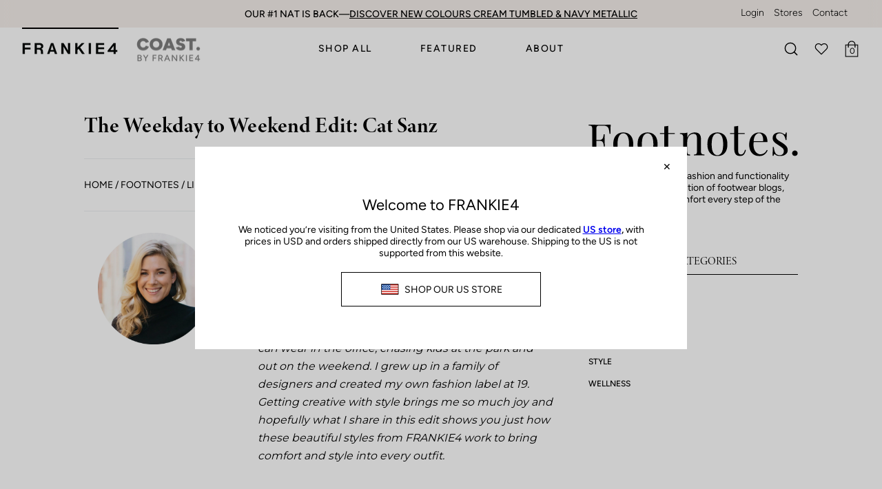

--- FILE ---
content_type: text/html; charset=utf-8
request_url: https://frankie4.com/blogs/news/weekend-edit-cat-sanz
body_size: 96540
content:






























<!doctype html>
<html class="no-js no-touch supports-no-cookies" lang="en">
<head>
  <!-- The following script is added by Whoosh. Please do not modify. --><script src="//frankie4.com/cdn/shop/t/541/assets/whoosh-script.js?v=163752819345031466401769821237"></script><!-- Google Consent Mode V2 Consentmo -->
      <!-- Google Consent Mode V2 Advanced Mode integration script for Consentmo GDPR Compliance App -->
    <script id="consentmo-gcmv2-advanced-mode-integration">
      const consentOutOfRegion = {
        analytics: true,
        marketing: true,
        functionality: true,
        adsDataRedaction: false,
        urlPassthrough: false,
      };

      window.dataLayer = window.dataLayer || [];
      function gtag(){dataLayer.push(arguments);}

      gtag('consent', 'default', {
        ad_storage: 'denied',
        ad_personalization: 'denied',
        ad_user_data: 'denied',
        analytics_storage: 'denied',
        functionality_storage: 'denied',
        personalization_storage:'denied',
        security_storage: 'granted',
        wait_for_update: 1500
      });

      document.addEventListener('consentmoSignal_onLoad', function(eventData) {
        const csmLoadSignal = eventData.detail || {isActive:false};
        console.log('LIQUID - consentmoSignal_onLoad event', csmLoadSignal);

        if (!csmLoadSignal.isActive) {
          console.log('LIQUID - isActive false - use consentOutOfRegion');
          gtag('consent', 'update', {
            ad_storage: consentOutOfRegion.marketing ? 'granted' : 'denied',
            ad_personalization: consentOutOfRegion.marketing ? 'granted' : 'denied',
            ad_user_data: consentOutOfRegion.marketing ? 'granted' : 'denied',
            analytics_storage: consentOutOfRegion.analytics ? 'granted' : 'denied',
            functionality_storage: consentOutOfRegion.functionality ? 'granted' : 'denied',
            personalization_storage: consentOutOfRegion.functionality ? 'granted' : 'denied',
            security_storage: 'granted',
          });
          gtag('set', 'ads_data_redaction', consentOutOfRegion.adsDataRedaction);
          gtag('set', 'url_passthrough', consentOutOfRegion.urlPassthrough);
          console.log('LIQUID - dataLayer', window.dataLayer);
        } else {
          console.log('LIQUID - set default-consent and subscribe consentmoSignal for consent-update');
          document.addEventListener('consentmoSignal', function(event) {
            const csmSignal = event.detail;
            const consentState = csmSignal.integration?.gcm?.isEnabled ? csmSignal.integration.gcm.state : csmSignal.state;
            console.log('LIQUID - consentmoSignal event', csmSignal);
            console.log('LIQUID - dataLayer', window.dataLayer);

            gtag('consent', 'update', consentState);
            if (csmSignal.integration?.gcm?.isEnabled) {
              gtag('set', 'ads_data_redaction', csmSignal.integration.gcm.adsDataRedaction);
              gtag('set', 'url_passthrough', csmSignal.integration.gcm.urlPassthrough);
            }
          });
        }
      });
    </script>


  <meta charset="UTF-8">
  <meta http-equiv="X-UA-Compatible" content="IE=edge">
  <meta name="viewport" content="width=device-width, initial-scale=1.0">
  <meta name="theme-color" content="">
  <meta http-equiv="Cache-control" content="no-cache">
  <meta name="msvalidate.01" content="56404FAD8322D49FFFC1EA10155EAE8B" />
  
  <link rel="preconnect" href="//cdn.shopify.com" crossorigin>
  <link rel="stylesheet" href="https://use.typekit.net/yty6sam.css">

  <!-- ======================= Broadcast Theme V4.0.1 ========================= -->
  <!-- <script type="text/javascript">(function e(){var e=document.createElement("script");e.type="text/javascript",e.async=true,e.src="//staticw2.yotpo.com/PuXVETr19UEs65koNCKpd9yH5Ycxdj7PqltLqwz4/widget.js";var t=document.getElementsByTagName("script")[0];t.parentNode.insertBefore(e,t)})();</script>--><link rel="preconnect" href="//fonts.shopifycdn.com" crossorigin>

  
  
  <!-- Google Tag Manager -->
  <script async defer>(function(w,d,s,l,i){w[l]=w[l]||[];w[l].push({'gtm.start':
  new Date().getTime(),event:'gtm.js'});var f=d.getElementsByTagName(s)[0],
  j=d.createElement(s),dl=l!='dataLayer'?'&l='+l:'';j.async=true;j.src=
  'https://www.googletagmanager.com/gtm.js?id='+i+dl;f.parentNode.insertBefore(j,f);
  })(window,document,'script','dataLayer','GTM-N82W97V');</script>
  <!-- End Google Tag Manager -->
  <!-- Google Tag Manager (noscript) -->
  <noscript><iframe src="https://www.googletagmanager.com/ns.html?id=GTM-N82W97V"
    height="0" width="0" style="display:none;visibility:hidden"></iframe></noscript>
  <!-- End Google Tag Manager (noscript) --> 

  
  
  <script defer src="https://cdnjs.cloudflare.com/ajax/libs/flickity/2.3.0/flickity.pkgd.min.js"></script>
  <script defer src="https://config.gorgias.chat/bundle-loader/01GYCCAZ9YTZYKS9MGXJYRBRB5?source=shopify1click&shop=frankie4.myshopify.com"></script>
    <link rel="icon" type="image/png" href="//frankie4.com/cdn/shop/files/2023_FAVICON-500x500-72ppi.png?crop=center&height=32&v=1690517411&width=32">
  

  <!-- Title and description ================================================ -->
  
  <title>
    
    The Weekday to Weekend Edit: Cat Sanz
    
    
    
      &ndash; FRANKIE4
    
  </title>

  
    <meta name="description" content="Hi I’m Cat Sanz, I’m a lover of fashion, mama to three kiddos and have been a business owner since I was 20. You’ll find me over on @CatSanz (Instagram) or @Catsanzofficial (FB) where I share daily outfits, and insights into my life as a working mum, pieces you can wear in the office, chasing kids at the park and out o">
  

  
  
  <meta property="og:site_name" content="FRANKIE4">
<meta property="og:url" content="https://frankie4.com/blogs/news/weekend-edit-cat-sanz">
<meta property="og:title" content="The Weekday to Weekend Edit: Cat Sanz">
<meta property="og:type" content="article">
<meta property="og:description" content="Hi I’m Cat Sanz, I’m a lover of fashion, mama to three kiddos and have been a business owner since I was 20. You’ll find me over on @CatSanz (Instagram) or @Catsanzofficial (FB) where I share daily outfits, and insights into my life as a working mum, pieces you can wear in the office, chasing kids at the park and out o"><meta property="og:image" content="http://frankie4.com/cdn/shop/articles/blog-Cat-Sanz.jpg?v=1701220905">
  <meta property="og:image:secure_url" content="https://frankie4.com/cdn/shop/articles/blog-Cat-Sanz.jpg?v=1701220905">
  <meta property="og:image:width" content="600">
  <meta property="og:image:height" content="600"><meta name="twitter:card" content="summary_large_image">
<meta name="twitter:title" content="The Weekday to Weekend Edit: Cat Sanz">
<meta name="twitter:description" content="Hi I’m Cat Sanz, I’m a lover of fashion, mama to three kiddos and have been a business owner since I was 20. You’ll find me over on @CatSanz (Instagram) or @Catsanzofficial (FB) where I share daily outfits, and insights into my life as a working mum, pieces you can wear in the office, chasing kids at the park and out o">

  <!-- CSS ================================================================== -->
  
<style data-shopify>

:root {--scrollbar-width: 0px;


--COLOR-VIDEO-BG: #f2f2f2;
--COLOR-BG-BRIGHTER: #f2f2f2;

--COLOR-BG: #ffffff;
--COLOR-BG-TRANSPARENT: rgba(255, 255, 255, 0);
--COLOR-BG-SECONDARY: #F8F2ED;
--COLOR-BG-RGB: 255, 255, 255;

--COLOR-TEXT-DARK: #000000;
--COLOR-TEXT: #000000;
--COLOR-TEXT-LIGHT: #4d4d4d;


/* === Opacity shades of grey ===*/
--COLOR-A5:  rgba(0, 0, 0, 0.05);
--COLOR-A10: rgba(0, 0, 0, 0.1);
--COLOR-A15: rgba(0, 0, 0, 0.15);
--COLOR-A20: rgba(0, 0, 0, 0.2);
--COLOR-A25: rgba(0, 0, 0, 0.25);
--COLOR-A30: rgba(0, 0, 0, 0.3);
--COLOR-A35: rgba(0, 0, 0, 0.35);
--COLOR-A40: rgba(0, 0, 0, 0.4);
--COLOR-A45: rgba(0, 0, 0, 0.45);
--COLOR-A50: rgba(0, 0, 0, 0.5);
--COLOR-A55: rgba(0, 0, 0, 0.55);
--COLOR-A60: rgba(0, 0, 0, 0.6);
--COLOR-A65: rgba(0, 0, 0, 0.65);
--COLOR-A70: rgba(0, 0, 0, 0.7);
--COLOR-A75: rgba(0, 0, 0, 0.75);
--COLOR-A80: rgba(0, 0, 0, 0.8);
--COLOR-A85: rgba(0, 0, 0, 0.85);
--COLOR-A90: rgba(0, 0, 0, 0.9);
--COLOR-A95: rgba(0, 0, 0, 0.95);

--COLOR-BORDER: rgb(236, 239, 241);
--COLOR-BORDER-LIGHT: #f4f5f7;
--COLOR-BORDER-HAIRLINE: #f7f7f7;
--COLOR-BORDER-DARK: #b1bec6;/* === Bright color ===*/
--COLOR-PRIMARY: #000000;
--COLOR-PRIMARY-HOVER: #000000;
--COLOR-PRIMARY-FADE: rgba(0, 0, 0, 0.05);
--COLOR-PRIMARY-FADE-HOVER: rgba(0, 0, 0, 0.1);
--COLOR-PRIMARY-LIGHT: #4d4d4d;--COLOR-PRIMARY-OPPOSITE: #ffffff;



/* === link Color ===*/
--COLOR-LINK: #000000;
--COLOR-LINK-HOVER: rgba(0, 0, 0, 0.7);
--COLOR-LINK-FADE: rgba(0, 0, 0, 0.05);
--COLOR-LINK-FADE-HOVER: rgba(0, 0, 0, 0.1);--COLOR-LINK-OPPOSITE: #ffffff;


/* === Product grid sale tags ===*/
--COLOR-SALE-BG: #ffffff;
--COLOR-SALE-TEXT: #BF322F;--COLOR-SALE-TEXT-SECONDARY: #000000;

/* === Product grid badges ===*/
--COLOR-BADGE-BG: #ffffff;
--COLOR-BADGE-TEXT: #000000;

/* === Product sale color ===*/
--COLOR-SALE: #bf322f;

/* === Gray background on Product grid items ===*/--filter-bg: 1.0;/* === Helper colors for form error states ===*/
--COLOR-ERROR: #721C24;
--COLOR-ERROR-BG: #F8D7DA;
--COLOR-ERROR-BORDER: #F5C6CB;



  --RADIUS: 0px;
  --RADIUS-SELECT: 0px;


--COLOR-HEADER-BG: #ffffff;
--COLOR-HEADER-BG-TRANSPARENT: rgba(255, 255, 255, 0);
--COLOR-HEADER-LINK: #000000;
--COLOR-HEADER-LINK-HOVER: rgba(0, 0, 0, 0.7);

--COLOR-MENU-BG: #ffffff;
--COLOR-MENU-ITEM-HOVER: #F8F2ED;
--COLOR-MENU-LINK: #000000;
--COLOR-MENU-LINK-HOVER: rgba(0, 0, 0, 0.7);
--COLOR-SUBMENU-BG: #ffffff;
--COLOR-SUBMENU-LINK: #000000;
--COLOR-SUBMENU-LINK-HOVER: rgba(0, 0, 0, 0.7);
--COLOR-SUBMENU-TEXT-LIGHT: #4d4d4d;
--COLOR-MENU-TRANSPARENT: #ffffff;
--COLOR-MENU-TRANSPARENT-HOVER: rgba(255, 255, 255, 0.7);

--COLOR-FOOTER-BG: #ffffff;
--COLOR-FOOTER-TEXT: #000000;
--COLOR-FOOTER-LINK: #000000;
--COLOR-FOOTER-LINK-HOVER: rgba(0, 0, 0, 0.7);
--COLOR-FOOTER-BORDER: #212121;

--TRANSPARENT: rgba(255, 255, 255, 0);

/* === Default overlay opacity ===*/
--overlay-opacity: 0;
--underlay-opacity: 0.4;
--underlay-bg: #000;

/* === Custom Cursor ===*/
--ICON-ZOOM-IN: url( "//frankie4.com/cdn/shop/t/541/assets/icon-zoom-in.svg?v=182473373117644429561690436054" );
--ICON-ZOOM-OUT: url( "//frankie4.com/cdn/shop/t/541/assets/icon-zoom-out.svg?v=101497157853986683871690436054" );

/* === Custom Icons ===*/


  
  --ICON-ADD-BAG: url( "//frankie4.com/cdn/shop/t/541/assets/icon-add-bag-medium.svg?v=139170916092727621901690436059" );
  --ICON-ADD-CART: url( "//frankie4.com/cdn/shop/t/541/assets/icon-add-cart-medium.svg?v=57635405022452982901690436054" );
  --ICON-ARROW-LEFT: url( "//frankie4.com/cdn/shop/t/541/assets/icon-arrow-left-medium.svg?v=98614866157451683461690436054" );
  --ICON-ARROW-RIGHT: url( "//frankie4.com/cdn/shop/t/541/assets/icon-arrow-right-medium.svg?v=127385474140982877711690436058" );
  --ICON-SELECT: url("//frankie4.com/cdn/shop/t/541/assets/icon-select-medium.svg?v=197301");


--PRODUCT-GRID-ASPECT-RATIO: 100%;

/* === Typography ===*/
--FONT-WEIGHT-BODY: 400;
--FONT-WEIGHT-BODY-BOLD: 500;

--FONT-STACK-BODY: Figtree, sans-serif;
--FONT-STYLE-BODY: normal;
--FONT-STYLE-BODY-ITALIC: italic;
--FONT-ADJUST-BODY: 1.0;

--FONT-WEIGHT-HEADING: 400;
--FONT-WEIGHT-HEADING-BOLD: 700;

--FONT-STACK-HEADING: Cardo, serif;
--FONT-STYLE-HEADING: normal;
--FONT-STYLE-HEADING-ITALIC: italic;
--FONT-ADJUST-HEADING: 1.15;

--FONT-STACK-NAV: Figtree, sans-serif;
--FONT-STYLE-NAV: normal;
--FONT-STYLE-NAV-ITALIC: italic;
--FONT-ADJUST-NAV: 1.0;

--FONT-WEIGHT-NAV: 400;
--FONT-WEIGHT-NAV-BOLD: 500;

--FONT-SIZE-BASE: 1.0rem;
--FONT-SIZE-BASE-PERCENT: 1.0;

/* === Parallax ===*/
--PARALLAX-STRENGTH-MIN: 120.0%;
--PARALLAX-STRENGTH-MAX: 130.0%;--LAYOUT-OUTER: 32px;
  --LAYOUT-GUTTER: 32px;
  --LAYOUT-OUTER-MEDIUM: 22px;
  --LAYOUT-GUTTER-MEDIUM: 22px;
  --LAYOUT-OUTER-SMALL: 16px;
  --LAYOUT-GUTTER-SMALL: 16px;--base-animation-delay: 0ms;
--line-height-normal: 1.375; /* Equals to line-height: normal; */--SIDEBAR-WIDTH: 270px;
  --SIDEBAR-WIDTH-MEDIUM: 258px;--ICON-STROKE-WIDTH: 1.5px;/* === Button General ===*/
--BTN-FONT-STACK: Figtree, sans-serif;
--BTN-FONT-WEIGHT: 400;
--BTN-FONT-STYLE: normal;
--BTN-FONT-SIZE: 14px;

--BTN-LETTER-SPACING: 0.1em;
--BTN-UPPERCASE: uppercase;

/* === Button Primary ===*/
--BTN-PRIMARY-BORDER-COLOR: #212121;
--BTN-PRIMARY-BG-COLOR: #212121;
--BTN-PRIMARY-TEXT-COLOR: #ffffff;


  --BTN-PRIMARY-BG-COLOR-BRIGHTER: #3b3b3b;


/* === Button Secondary ===*/
--BTN-SECONDARY-BORDER-COLOR: #ab8c52;
--BTN-SECONDARY-BG-COLOR: #ab8c52;
--BTN-SECONDARY-TEXT-COLOR: #ffffff;


  --BTN-SECONDARY-BG-COLOR-BRIGHTER: #9a7e4a;


/* === Button White ===*/
--TEXT-BTN-BORDER-WHITE: #fff;
--TEXT-BTN-BG-WHITE: #fff;
--TEXT-BTN-WHITE: #000;
--TEXT-BTN-BG-WHITE-BRIGHTER: #f2f2f2;

/* === Button Black ===*/
--TEXT-BTN-BG-BLACK: #000;
--TEXT-BTN-BORDER-BLACK: #000;
--TEXT-BTN-BLACK: #fff;
--TEXT-BTN-BG-BLACK-BRIGHTER: #1a1a1a;

/* === Cart Gradient ===*/


  --FREE-SHIPPING-GRADIENT: radial-gradient(rgba(0, 0, 0, 1), rgba(0, 0, 0, 1) 100%);


}
</style>


  

  
    <link href="//frankie4.com/cdn/shop/t/541/assets/font-settings.css?v=91119682528612805181761958901" rel="stylesheet" type="text/css" media="all" />
    <link href="//frankie4.com/cdn/shop/t/541/assets/theme.css?v=154599746521365378071768797028" rel="stylesheet" type="text/css" media="all" />
    <link href="//frankie4.com/cdn/shop/t/541/assets/custom-styles.css?v=35206827471398291771764030198" rel="stylesheet" type="text/css" media="all" />
  

  

  <script async defer>
    if (window.navigator.userAgent.indexOf('MSIE ') > 0 || window.navigator.userAgent.indexOf('Trident/') > 0) {
      
    } else {
      document.documentElement.className = document.documentElement.className.replace('no-js', 'js');
    }

    let root = '/';
    if (root[root.length - 1] !== '/') {
      root = root + '/';
    }

    window.theme = {
      routes: {
        root: root,
        cart: '/cart',
        cart_add_url: '/cart/add',
        product_recommendations_url: '/recommendations/products',
        predictive_search_url: '/search/suggest',
        addresses_url: '/account/addresses'
      },
      assets: {
        photoswipe: '//frankie4.com/cdn/shop/t/541/assets/photoswipe.js?v=162613001030112971491690436059',
        smoothscroll: '//frankie4.com/cdn/shop/t/541/assets/smoothscroll.js?v=79670714612397544681721623114',
        swatches: '//frankie4.com/cdn/shop/t/541/assets/swatches.json?v=110660863347185014731724734688',
        base: "//frankie4.com/cdn/shop/t/541/assets/",
      },
      strings: {
        addToCart: "Add to cart",
        soldOut: "Out of Stock",
        from: "From",
        preOrder: "Pre-order",
        sale: "Sale",
        subscription: "Subscription",
        unavailable: "Unavailable",
        unitPrice: "Unit price",
        unitPriceSeparator: "per",
        shippingCalcSubmitButton: "Calculate shipping",
        shippingCalcSubmitButtonDisabled: "Calculating...",
        selectValue: "Select value",
        selectColor: "Select colour",
        oneColor: "colour",
        otherColor: "colours",
        upsellAddToCart: "Add",
        free: "Free",
        swatchesColor: "Colour"
      },
      settings: {
        customerLoggedIn: null ? true : false,
        cartDrawerEnabled: true,
        enableQuickAdd: true,
        enableAnimations: false,
        transparentHeader: false,
        variantOnSale: true,
      },
      moneyFormat: true ? "\u003cspan class=money\u003e${{amount}} AUD\u003c\/span\u003e" : "\u003cspan class=money\u003e${{amount}}\u003c\/span\u003e",
      moneyWithoutCurrencyFormat: "\u003cspan class=money\u003e${{amount}}\u003c\/span\u003e",
      moneyWithCurrencyFormat: "\u003cspan class=money\u003e${{amount}} AUD\u003c\/span\u003e",
      subtotal: 0,
      info: {
        name: 'broadcast'
      },
      version: '4.0.1'
    };

    if (window.performance) {
      window.performance.mark('init');
    } else {
      window.fastNetworkAndCPU = false;
    }
  </script>

  
    <script src="//frankie4.com/cdn/shopifycloud/storefront/assets/themes_support/shopify_common-5f594365.js" defer="defer"></script>
  

  <!-- Theme Javascript ============================================================== -->
  <script src="//frankie4.com/cdn/shop/t/541/assets/vendor.js?v=20338928095176918551690436058" defer="defer"></script>
  
  <script src="//frankie4.com/cdn/shop/t/541/assets/theme.dev.js?v=95150354109620874271766452548" defer="defer"></script>

  <!-- Shopify app scripts =========================================================== -->

  

  
  


<script>
  // requestIdleCallback shim https://gist.github.com/paullewis/55efe5d6f05434a96c36
  window.requestIdleCallback=window.requestIdleCallback||function(e){return setTimeout(function(){var n=Date.now();e({didTimeout:!1,timeRemaining:function(){return Math.max(0,50-(Date.now()-n))}})},1)},window.cancelIdleCallback=window.cancelIdleCallback||function(e){clearTimeout(e)};
</script>








  
  
  
  
  
  
  
  
  
    
  
    <script type="text/javascript" data-delayed-urls>
      (function () {
        var urlsToPreload = ["https:\/\/d18eg7dreypte5.cloudfront.net\/scripts\/integrations\/subscription.js?shop=frankie4.myshopify.com","https:\/\/uettool.cloudling.com.cn\/Shopify\/ScriptTag\/d\/731_52013346_binguet.js?shop=frankie4.myshopify.com","https:\/\/d18eg7dreypte5.cloudfront.net\/browse-abandonment\/v2\/browse_abandonment.js?shop=frankie4.myshopify.com","https:\/\/stofind.s3-us-west-2.amazonaws.com\/customers\/frankie4.myshopify.com\/script.min.js?shop=frankie4.myshopify.com","https:\/\/na.shgcdn3.com\/pixel-collector.js?shop=frankie4.myshopify.com","https:\/\/widgetic.com\/sdk\/sdk.js?shop=frankie4.myshopify.com","https:\/\/cdn.hextom.com\/js\/eventpromotionbar.js?shop=frankie4.myshopify.com","https:\/\/cdn.wheelio-app.com\/app\/index.min.js?version=20251118080645537\u0026shop=frankie4.myshopify.com","\/\/backinstock.useamp.com\/widget\/14087_1767154102.js?category=bis\u0026v=6\u0026shop=frankie4.myshopify.com","\/\/cdn.shopify.com\/proxy\/0aa2699ece51eda67b26940bc72f66479248337941eb6b2025911a1cdb64614c\/cdn.shopify.com\/s\/files\/1\/0833\/7270\/3937\/files\/whoosh-install-script.js?v=1762766083\u0026t=whoosh-appended-script-tags\u0026shop=frankie4.myshopify.com\u0026sp-cache-control=cHVibGljLCBtYXgtYWdlPTkwMA","https:\/\/connect.nosto.com\/include\/script\/shopify-4994367601.js?shop=frankie4.myshopify.com","https:\/\/public.9gtb.com\/loader.js?g_cvt_id=af196cc6-9fbc-4cd9-9b55-82ff17cf9caa\u0026shop=frankie4.myshopify.com","https:\/\/cdn.shopify.com\/s\/files\/1\/0049\/9436\/7601\/t\/541\/assets\/instant-pixel-site_91c621bb96d94cd79e867d3ab3119895.js?v=1768571968\u0026shop=frankie4.myshopify.com"];
        var x = document.getElementsByTagName('script')[0];
  
        for (var i = 0; i < urlsToPreload.length; i++) {
          var url = urlsToPreload[i];
          if (!url) { continue; }
          var link = document.createElement('link');
          link.rel = "preload";
          link.as = "script";
          link.href = url;
          x.parentNode.insertBefore(link, x);
        }
      })()
    </script><!-- CONTENT FOR HEADER -->
  <script>window.performance && window.performance.mark && window.performance.mark('shopify.content_for_header.start');</script><meta id="shopify-digital-wallet" name="shopify-digital-wallet" content="/4994367601/digital_wallets/dialog">
<meta name="shopify-checkout-api-token" content="e10a33640836aad5043bcff56c8d80a9">
<meta id="in-context-paypal-metadata" data-shop-id="4994367601" data-venmo-supported="false" data-environment="production" data-locale="en_US" data-paypal-v4="true" data-currency="AUD">
<link rel="alternate" type="application/atom+xml" title="Feed" href="/blogs/news.atom" />
<script async="async" src="/checkouts/internal/preloads.js?locale=en-AU"></script>
<link rel="preconnect" href="https://shop.app" crossorigin="anonymous">
<script async="async" src="https://shop.app/checkouts/internal/preloads.js?locale=en-AU&shop_id=4994367601" crossorigin="anonymous"></script>
<script id="apple-pay-shop-capabilities" type="application/json">{"shopId":4994367601,"countryCode":"AU","currencyCode":"AUD","merchantCapabilities":["supports3DS"],"merchantId":"gid:\/\/shopify\/Shop\/4994367601","merchantName":"FRANKIE4","requiredBillingContactFields":["postalAddress","email","phone"],"requiredShippingContactFields":["postalAddress","email","phone"],"shippingType":"shipping","supportedNetworks":["visa","masterCard","amex","jcb"],"total":{"type":"pending","label":"FRANKIE4","amount":"1.00"},"shopifyPaymentsEnabled":true,"supportsSubscriptions":true}</script>
<script id="shopify-features" type="application/json">{"accessToken":"e10a33640836aad5043bcff56c8d80a9","betas":["rich-media-storefront-analytics"],"domain":"frankie4.com","predictiveSearch":true,"shopId":4994367601,"locale":"en"}</script>
<script>var Shopify = Shopify || {};
Shopify.shop = "frankie4.myshopify.com";
Shopify.locale = "en";
Shopify.currency = {"active":"AUD","rate":"1.0"};
Shopify.country = "AU";
Shopify.theme = {"name":"FRANKIE4 2.0 MASTER","id":122672185478,"schema_name":"Broadcast","schema_version":"4.0.1","theme_store_id":null,"role":"main"};
Shopify.theme.handle = "null";
Shopify.theme.style = {"id":null,"handle":null};
Shopify.cdnHost = "frankie4.com/cdn";
Shopify.routes = Shopify.routes || {};
Shopify.routes.root = "/";</script>
<script type="module">!function(o){(o.Shopify=o.Shopify||{}).modules=!0}(window);</script>
<script>!function(o){function n(){var o=[];function n(){o.push(Array.prototype.slice.apply(arguments))}return n.q=o,n}var t=o.Shopify=o.Shopify||{};t.loadFeatures=n(),t.autoloadFeatures=n()}(window);</script>
<script>
  window.ShopifyPay = window.ShopifyPay || {};
  window.ShopifyPay.apiHost = "shop.app\/pay";
  window.ShopifyPay.redirectState = null;
</script>
<script id="shop-js-analytics" type="application/json">{"pageType":"article"}</script>
<script defer="defer" async type="module" src="//frankie4.com/cdn/shopifycloud/shop-js/modules/v2/client.init-shop-cart-sync_BN7fPSNr.en.esm.js"></script>
<script defer="defer" async type="module" src="//frankie4.com/cdn/shopifycloud/shop-js/modules/v2/chunk.common_Cbph3Kss.esm.js"></script>
<script defer="defer" async type="module" src="//frankie4.com/cdn/shopifycloud/shop-js/modules/v2/chunk.modal_DKumMAJ1.esm.js"></script>
<script type="module">
  await import("//frankie4.com/cdn/shopifycloud/shop-js/modules/v2/client.init-shop-cart-sync_BN7fPSNr.en.esm.js");
await import("//frankie4.com/cdn/shopifycloud/shop-js/modules/v2/chunk.common_Cbph3Kss.esm.js");
await import("//frankie4.com/cdn/shopifycloud/shop-js/modules/v2/chunk.modal_DKumMAJ1.esm.js");

  window.Shopify.SignInWithShop?.initShopCartSync?.({"fedCMEnabled":true,"windoidEnabled":true});

</script>
<script>
  window.Shopify = window.Shopify || {};
  if (!window.Shopify.featureAssets) window.Shopify.featureAssets = {};
  window.Shopify.featureAssets['shop-js'] = {"shop-cart-sync":["modules/v2/client.shop-cart-sync_CJVUk8Jm.en.esm.js","modules/v2/chunk.common_Cbph3Kss.esm.js","modules/v2/chunk.modal_DKumMAJ1.esm.js"],"init-fed-cm":["modules/v2/client.init-fed-cm_7Fvt41F4.en.esm.js","modules/v2/chunk.common_Cbph3Kss.esm.js","modules/v2/chunk.modal_DKumMAJ1.esm.js"],"init-shop-email-lookup-coordinator":["modules/v2/client.init-shop-email-lookup-coordinator_Cc088_bR.en.esm.js","modules/v2/chunk.common_Cbph3Kss.esm.js","modules/v2/chunk.modal_DKumMAJ1.esm.js"],"init-windoid":["modules/v2/client.init-windoid_hPopwJRj.en.esm.js","modules/v2/chunk.common_Cbph3Kss.esm.js","modules/v2/chunk.modal_DKumMAJ1.esm.js"],"shop-button":["modules/v2/client.shop-button_B0jaPSNF.en.esm.js","modules/v2/chunk.common_Cbph3Kss.esm.js","modules/v2/chunk.modal_DKumMAJ1.esm.js"],"shop-cash-offers":["modules/v2/client.shop-cash-offers_DPIskqss.en.esm.js","modules/v2/chunk.common_Cbph3Kss.esm.js","modules/v2/chunk.modal_DKumMAJ1.esm.js"],"shop-toast-manager":["modules/v2/client.shop-toast-manager_CK7RT69O.en.esm.js","modules/v2/chunk.common_Cbph3Kss.esm.js","modules/v2/chunk.modal_DKumMAJ1.esm.js"],"init-shop-cart-sync":["modules/v2/client.init-shop-cart-sync_BN7fPSNr.en.esm.js","modules/v2/chunk.common_Cbph3Kss.esm.js","modules/v2/chunk.modal_DKumMAJ1.esm.js"],"init-customer-accounts-sign-up":["modules/v2/client.init-customer-accounts-sign-up_CfPf4CXf.en.esm.js","modules/v2/client.shop-login-button_DeIztwXF.en.esm.js","modules/v2/chunk.common_Cbph3Kss.esm.js","modules/v2/chunk.modal_DKumMAJ1.esm.js"],"pay-button":["modules/v2/client.pay-button_CgIwFSYN.en.esm.js","modules/v2/chunk.common_Cbph3Kss.esm.js","modules/v2/chunk.modal_DKumMAJ1.esm.js"],"init-customer-accounts":["modules/v2/client.init-customer-accounts_DQ3x16JI.en.esm.js","modules/v2/client.shop-login-button_DeIztwXF.en.esm.js","modules/v2/chunk.common_Cbph3Kss.esm.js","modules/v2/chunk.modal_DKumMAJ1.esm.js"],"avatar":["modules/v2/client.avatar_BTnouDA3.en.esm.js"],"init-shop-for-new-customer-accounts":["modules/v2/client.init-shop-for-new-customer-accounts_CsZy_esa.en.esm.js","modules/v2/client.shop-login-button_DeIztwXF.en.esm.js","modules/v2/chunk.common_Cbph3Kss.esm.js","modules/v2/chunk.modal_DKumMAJ1.esm.js"],"shop-follow-button":["modules/v2/client.shop-follow-button_BRMJjgGd.en.esm.js","modules/v2/chunk.common_Cbph3Kss.esm.js","modules/v2/chunk.modal_DKumMAJ1.esm.js"],"checkout-modal":["modules/v2/client.checkout-modal_B9Drz_yf.en.esm.js","modules/v2/chunk.common_Cbph3Kss.esm.js","modules/v2/chunk.modal_DKumMAJ1.esm.js"],"shop-login-button":["modules/v2/client.shop-login-button_DeIztwXF.en.esm.js","modules/v2/chunk.common_Cbph3Kss.esm.js","modules/v2/chunk.modal_DKumMAJ1.esm.js"],"lead-capture":["modules/v2/client.lead-capture_DXYzFM3R.en.esm.js","modules/v2/chunk.common_Cbph3Kss.esm.js","modules/v2/chunk.modal_DKumMAJ1.esm.js"],"shop-login":["modules/v2/client.shop-login_CA5pJqmO.en.esm.js","modules/v2/chunk.common_Cbph3Kss.esm.js","modules/v2/chunk.modal_DKumMAJ1.esm.js"],"payment-terms":["modules/v2/client.payment-terms_BxzfvcZJ.en.esm.js","modules/v2/chunk.common_Cbph3Kss.esm.js","modules/v2/chunk.modal_DKumMAJ1.esm.js"]};
</script>
<script>(function() {
  var isLoaded = false;
  function asyncLoad() {
    if (isLoaded) return;
    isLoaded = true;
    var urls = ["https:\/\/d18eg7dreypte5.cloudfront.net\/scripts\/integrations\/subscription.js?shop=frankie4.myshopify.com","https:\/\/uettool.cloudling.com.cn\/Shopify\/ScriptTag\/d\/731_52013346_binguet.js?shop=frankie4.myshopify.com","https:\/\/d18eg7dreypte5.cloudfront.net\/browse-abandonment\/v2\/browse_abandonment.js?shop=frankie4.myshopify.com","https:\/\/stofind.s3-us-west-2.amazonaws.com\/customers\/frankie4.myshopify.com\/script.min.js?shop=frankie4.myshopify.com","https:\/\/na.shgcdn3.com\/pixel-collector.js?shop=frankie4.myshopify.com","https:\/\/widgetic.com\/sdk\/sdk.js?shop=frankie4.myshopify.com","https:\/\/cdn.hextom.com\/js\/eventpromotionbar.js?shop=frankie4.myshopify.com","https:\/\/cdn.wheelio-app.com\/app\/index.min.js?version=20251118080645537\u0026shop=frankie4.myshopify.com","\/\/backinstock.useamp.com\/widget\/14087_1767154102.js?category=bis\u0026v=6\u0026shop=frankie4.myshopify.com","\/\/cdn.shopify.com\/proxy\/0aa2699ece51eda67b26940bc72f66479248337941eb6b2025911a1cdb64614c\/cdn.shopify.com\/s\/files\/1\/0833\/7270\/3937\/files\/whoosh-install-script.js?v=1762766083\u0026t=whoosh-appended-script-tags\u0026shop=frankie4.myshopify.com\u0026sp-cache-control=cHVibGljLCBtYXgtYWdlPTkwMA","https:\/\/connect.nosto.com\/include\/script\/shopify-4994367601.js?shop=frankie4.myshopify.com","https:\/\/public.9gtb.com\/loader.js?g_cvt_id=af196cc6-9fbc-4cd9-9b55-82ff17cf9caa\u0026shop=frankie4.myshopify.com","https:\/\/cdn.shopify.com\/s\/files\/1\/0049\/9436\/7601\/t\/541\/assets\/instant-pixel-site_91c621bb96d94cd79e867d3ab3119895.js?v=1768571968\u0026shop=frankie4.myshopify.com"];
    for (var i = 0; i < urls.length; i++) {
      var s = document.createElement('script');
      s.type = 'text/javascript';
      s.async = true;
      s.src = urls[i];
      var x = document.getElementsByTagName('script')[0];
      x.parentNode.insertBefore(s, x);
    }
  };
  if(window.attachEvent) {
    window.attachEvent('onload', asyncLoad);
  } else {
    window.addEventListener('load', asyncLoad, false);
  }
})();</script>
<script id="__st">var __st={"a":4994367601,"offset":36000,"reqid":"7030eae9-cc31-40cd-8ca8-42d149e92e09-1769822104","pageurl":"frankie4.com\/blogs\/news\/weekend-edit-cat-sanz","s":"articles-555679383686","u":"60b70f0b2191","p":"article","rtyp":"article","rid":555679383686};</script>
<script>window.ShopifyPaypalV4VisibilityTracking = true;</script>
<script id="captcha-bootstrap">!function(){'use strict';const t='contact',e='account',n='new_comment',o=[[t,t],['blogs',n],['comments',n],[t,'customer']],c=[[e,'customer_login'],[e,'guest_login'],[e,'recover_customer_password'],[e,'create_customer']],r=t=>t.map((([t,e])=>`form[action*='/${t}']:not([data-nocaptcha='true']) input[name='form_type'][value='${e}']`)).join(','),a=t=>()=>t?[...document.querySelectorAll(t)].map((t=>t.form)):[];function s(){const t=[...o],e=r(t);return a(e)}const i='password',u='form_key',d=['recaptcha-v3-token','g-recaptcha-response','h-captcha-response',i],f=()=>{try{return window.sessionStorage}catch{return}},m='__shopify_v',_=t=>t.elements[u];function p(t,e,n=!1){try{const o=window.sessionStorage,c=JSON.parse(o.getItem(e)),{data:r}=function(t){const{data:e,action:n}=t;return t[m]||n?{data:e,action:n}:{data:t,action:n}}(c);for(const[e,n]of Object.entries(r))t.elements[e]&&(t.elements[e].value=n);n&&o.removeItem(e)}catch(o){console.error('form repopulation failed',{error:o})}}const l='form_type',E='cptcha';function T(t){t.dataset[E]=!0}const w=window,h=w.document,L='Shopify',v='ce_forms',y='captcha';let A=!1;((t,e)=>{const n=(g='f06e6c50-85a8-45c8-87d0-21a2b65856fe',I='https://cdn.shopify.com/shopifycloud/storefront-forms-hcaptcha/ce_storefront_forms_captcha_hcaptcha.v1.5.2.iife.js',D={infoText:'Protected by hCaptcha',privacyText:'Privacy',termsText:'Terms'},(t,e,n)=>{const o=w[L][v],c=o.bindForm;if(c)return c(t,g,e,D).then(n);var r;o.q.push([[t,g,e,D],n]),r=I,A||(h.body.append(Object.assign(h.createElement('script'),{id:'captcha-provider',async:!0,src:r})),A=!0)});var g,I,D;w[L]=w[L]||{},w[L][v]=w[L][v]||{},w[L][v].q=[],w[L][y]=w[L][y]||{},w[L][y].protect=function(t,e){n(t,void 0,e),T(t)},Object.freeze(w[L][y]),function(t,e,n,w,h,L){const[v,y,A,g]=function(t,e,n){const i=e?o:[],u=t?c:[],d=[...i,...u],f=r(d),m=r(i),_=r(d.filter((([t,e])=>n.includes(e))));return[a(f),a(m),a(_),s()]}(w,h,L),I=t=>{const e=t.target;return e instanceof HTMLFormElement?e:e&&e.form},D=t=>v().includes(t);t.addEventListener('submit',(t=>{const e=I(t);if(!e)return;const n=D(e)&&!e.dataset.hcaptchaBound&&!e.dataset.recaptchaBound,o=_(e),c=g().includes(e)&&(!o||!o.value);(n||c)&&t.preventDefault(),c&&!n&&(function(t){try{if(!f())return;!function(t){const e=f();if(!e)return;const n=_(t);if(!n)return;const o=n.value;o&&e.removeItem(o)}(t);const e=Array.from(Array(32),(()=>Math.random().toString(36)[2])).join('');!function(t,e){_(t)||t.append(Object.assign(document.createElement('input'),{type:'hidden',name:u})),t.elements[u].value=e}(t,e),function(t,e){const n=f();if(!n)return;const o=[...t.querySelectorAll(`input[type='${i}']`)].map((({name:t})=>t)),c=[...d,...o],r={};for(const[a,s]of new FormData(t).entries())c.includes(a)||(r[a]=s);n.setItem(e,JSON.stringify({[m]:1,action:t.action,data:r}))}(t,e)}catch(e){console.error('failed to persist form',e)}}(e),e.submit())}));const S=(t,e)=>{t&&!t.dataset[E]&&(n(t,e.some((e=>e===t))),T(t))};for(const o of['focusin','change'])t.addEventListener(o,(t=>{const e=I(t);D(e)&&S(e,y())}));const B=e.get('form_key'),M=e.get(l),P=B&&M;t.addEventListener('DOMContentLoaded',(()=>{const t=y();if(P)for(const e of t)e.elements[l].value===M&&p(e,B);[...new Set([...A(),...v().filter((t=>'true'===t.dataset.shopifyCaptcha))])].forEach((e=>S(e,t)))}))}(h,new URLSearchParams(w.location.search),n,t,e,['guest_login'])})(!0,!0)}();</script>
<script integrity="sha256-4kQ18oKyAcykRKYeNunJcIwy7WH5gtpwJnB7kiuLZ1E=" data-source-attribution="shopify.loadfeatures" defer="defer" src="//frankie4.com/cdn/shopifycloud/storefront/assets/storefront/load_feature-a0a9edcb.js" crossorigin="anonymous"></script>
<script crossorigin="anonymous" defer="defer" src="//frankie4.com/cdn/shopifycloud/storefront/assets/shopify_pay/storefront-65b4c6d7.js?v=20250812"></script>
<script data-source-attribution="shopify.dynamic_checkout.dynamic.init">var Shopify=Shopify||{};Shopify.PaymentButton=Shopify.PaymentButton||{isStorefrontPortableWallets:!0,init:function(){window.Shopify.PaymentButton.init=function(){};var t=document.createElement("script");t.src="https://frankie4.com/cdn/shopifycloud/portable-wallets/latest/portable-wallets.en.js",t.type="module",document.head.appendChild(t)}};
</script>
<script data-source-attribution="shopify.dynamic_checkout.buyer_consent">
  function portableWalletsHideBuyerConsent(e){var t=document.getElementById("shopify-buyer-consent"),n=document.getElementById("shopify-subscription-policy-button");t&&n&&(t.classList.add("hidden"),t.setAttribute("aria-hidden","true"),n.removeEventListener("click",e))}function portableWalletsShowBuyerConsent(e){var t=document.getElementById("shopify-buyer-consent"),n=document.getElementById("shopify-subscription-policy-button");t&&n&&(t.classList.remove("hidden"),t.removeAttribute("aria-hidden"),n.addEventListener("click",e))}window.Shopify?.PaymentButton&&(window.Shopify.PaymentButton.hideBuyerConsent=portableWalletsHideBuyerConsent,window.Shopify.PaymentButton.showBuyerConsent=portableWalletsShowBuyerConsent);
</script>
<script data-source-attribution="shopify.dynamic_checkout.cart.bootstrap">document.addEventListener("DOMContentLoaded",(function(){function t(){return document.querySelector("shopify-accelerated-checkout-cart, shopify-accelerated-checkout")}if(t())Shopify.PaymentButton.init();else{new MutationObserver((function(e,n){t()&&(Shopify.PaymentButton.init(),n.disconnect())})).observe(document.body,{childList:!0,subtree:!0})}}));
</script>
<link id="shopify-accelerated-checkout-styles" rel="stylesheet" media="screen" href="https://frankie4.com/cdn/shopifycloud/portable-wallets/latest/accelerated-checkout-backwards-compat.css" crossorigin="anonymous">
<style id="shopify-accelerated-checkout-cart">
        #shopify-buyer-consent {
  margin-top: 1em;
  display: inline-block;
  width: 100%;
}

#shopify-buyer-consent.hidden {
  display: none;
}

#shopify-subscription-policy-button {
  background: none;
  border: none;
  padding: 0;
  text-decoration: underline;
  font-size: inherit;
  cursor: pointer;
}

#shopify-subscription-policy-button::before {
  box-shadow: none;
}

      </style>
<script id="sections-script" data-sections="footer" defer="defer" src="//frankie4.com/cdn/shop/t/541/compiled_assets/scripts.js?v=197301"></script>
<script>window.performance && window.performance.mark && window.performance.mark('shopify.content_for_header.end');</script>
  <!-- END CONTENT FOR HEADER -->




<link rel="canonical" href="https://frankie4.com/blogs/news/weekend-edit-cat-sanz">


  <!-- New google tracking code - 9th June 2023 -->
  <script async defer src="https://www.googleoptimize.com/optimize.js?id=OPT-56R7MLB"></script>

  <!-- Pingdom script--> 
  <script async defer src="//rum-static.pingdom.net/pa-628fe424405b1d0011000d97.js" async defer></script>


  

  

<script type="text/javascript">
  
    window.SHG_CUSTOMER = null;
  
</script>




  
<meta name="shogun_placeholder" content="shogun_placeholder" />






  
    <script>
    (function e(){var e=document.createElement("script");e.type="text/javascript",e.async=true,e.src="//staticw2.yotpo.com/9EWiF6APYT2SBbTCuabmaoDVjeXJQc1Hr7F9vog3/widget.js";var t=document.getElementsByTagName("script")[0];t.parentNode.insertBefore(e,t)})();
    </script>
  

  <script type="text/javascript">
  var _conv_page_type = "article";
  var _conv_category_id = "";
  var _conv_category_name = "";
  var _conv_product_sku = "";
  var _conv_product_name = '';
  var _conv_product_price = "";
  var _conv_customer_id = "";
  var _conv_custom_v1 = "";
  var _conv_custom_v2 = "";
  var _conv_custom_v3 = "0";
  var _conv_custom_v4 = "0.00";
  </script>

  <!-- begin Convert Experiences code-->
  
    <!-- begin Convert Experiences code-->
<script type="text/javascript">
  // Function to turn on the conversion integration
  function _conv_integration_on() {
    true;
  }

  // Initialize the _conv_q array if it doesn't exist
  window._conv_q = window._conv_q || [];

  // Function to align segments to the first format
  function alignSegmentsToFirstFormat(segFromSecondFormat) {
    // Initialize the aligned segment with direct mappings
    const alignedSeg = {
      browser: segFromSecondFormat.browser,
      devices: segFromSecondFormat.devices,
      source: segFromSecondFormat.source,
      campaign: segFromSecondFormat.campaign,
      // Directly map 'country' to 'ctry', ensuring a value is always provided
      ctry: segFromSecondFormat.country || "",
      // Handle 'customSegments' with a check to ensure it's treated correctly
      cust:
        segFromSecondFormat.customSegments &&
        Array.isArray(segFromSecondFormat.customSegments)
          ? segFromSecondFormat.customSegments
          : [],
    };

    // Adjust the 'new' flag based on 'visitorType'
    // Since 'visitorType' of "returning" implies the visitor is not new, we map accordingly
    alignedSeg.new =
      segFromSecondFormat.visitorType === "new"
        ? 1
        : segFromSecondFormat.visitorType === "returning"
        ? 0
        : undefined;

    return alignedSeg;
  }

  // Push a new listener to the _conv_q array
  _conv_q.push({
    what: "addListener",
    params: {
      event: "snippet.goals_evaluated",
      handler: function () {
        // Try to get the session cookie
        let session_cookie;
        try {
          session_cookie = convert.getCookie("_conv_s");
        } catch (error) {
          console.error(
            'Convert: Error getting session cookie. Operation: convert.getCookie("_conv_s")',
            error
          );
          return; // Exit the function if there's an error
        }

        const isCurrentData = Boolean(convert.currentData && convert.currentData.experiences);
        const isHistoricalData = Boolean(convert.historicalData && convert.historicalData.experiences);

        // If there are experiments and a session cookie, proceed
        if (
          (isCurrentData || isHistoricalData) &&
          session_cookie
        ) {
          // Define some variables
          let revenue_goal_id = "100419607";
          let visitor_id = session_cookie.split("*")[0].replace("sh:", "");
          let exp_list = [];
          let variation_list = [];
          let varID;

          // If there are current experiments, add them to the lists
          if (isCurrentData) {
            let new_exp = convert.currentData.experiences;
            for (let expID in new_exp) {
              varID = new_exp[expID].variation.id;
              if (!exp_list.includes(expID.toString())) {
                exp_list.push(expID.toString());
                variation_list.push(varID.toString());
              }
            }
          }

          // Adjusting for the new historicalData format
          if (isHistoricalData) {
            let old_exp = convert.historicalData.experiences;
            for (let expID in old_exp) {
              varID = old_exp[expID].variation_id;
              if (!exp_list.includes(expID.toString())) {
                exp_list.push(expID.toString());
                variation_list.push(varID.toString());
              }
            }
          }

          // Define the base convert attributes
          let convert_attributes = {
            cid: convert.data.account_id,
            pid: convert.data.project.id,
            vid: visitor_id,
            goals: revenue_goal_id,
            vars: variation_list,
            exps: exp_list,
          };

          // Try to get visitor segments
          try {
            let segmentsFromConvert = convert.getVisitorSegments();
            convert_attributes.visitorSegments =
              alignSegmentsToFirstFormat(segmentsFromConvert);
          } catch (error) {
            console.error("Convert: Error getting visitor segments:", error);
          }

          // Try to set convert_attributes in localStorage
          try {
            localStorage.setItem("convert_revenue_goal", revenue_goal_id);
            console.log(
              "%cConvert: convert_revenue_goal successfully saved to localStorage",
              "color: lightgreen"
            ); // Debugging line
          } catch (error) {
            console.error(
              "%cConvert: Error saving convert_attributes to localStorage: ",
              "color: deeppink",
              error
            ); // Error handling
          }

          // Prefix the convert attributes
          const prefixed_convert_attributes = {
            __event: btoa(JSON.stringify(convert_attributes)),
            __currency: "",
            __version: "5",
          };

          const shopifyRoot =
            window.Shopify && window.Shopify.routes
              ? window.Shopify.routes.root
              : "/";
          console.log("shopifyRoot:", shopifyRoot);
          fetch(shopifyRoot + "cart/update.js", {
            method: "POST",
            headers: {
              "Content-Type": "application/json",
            },
            body: JSON.stringify({
              attributes: prefixed_convert_attributes,
            }),
          })
            .then(function () {
              console.log(
                "%cConvert: Hidden cart attributes successfully updated",
                "color: lightgreen"
              ); // Debugging line
            })
            .catch(function (errorThrown) {
              console.error(
                "%cConvert: Error updating hidden cart attribute values: ",
                "color: deeppink",
                errorThrown
              ); // Error handling
              console.log(
                "%cValues: ",
                "color: deeppink",
                prefixed_convert_attributes
              ); // Error debugging
            });
        }
      },
    },
  });
</script>
<script
  type="text/javascript"
  src="//cdn-4.convertexperiments.com/v1/js/10043381-10044769.js"
></script>
<!-- end Convert Experiences code -->


  

  <script src="https://code.jquery.com/jquery-3.6.4.min.js"></script>

	

  <!-- Added by AUTOKETING SEO APP END HEAD -->

  <!-- /Added by AUTOKETING SEO APP END HEAD -->
  



  <script src="//frankie4.com/cdn/shop/t/541/assets/sha256.min.js?v=24839904913370771811721623223" defer></script>
  <style>
    .yotpo-lightbox.yotpo-lightbox-new.yotpo .yotpo-modal.yotpo-modal-active .yotpo-lightbox-container .yotpo-instagram .yotpo-icon-profile {
    position: relative;
    width: 35px;
    height: 35px;
    margin-right: 60px!important;}
  </style>

     
  <script>
    (function (r, e, o) {
      var w = window,
        d = document,
        t,
        s,
        x;
      w.tfcapi = t =
        w.tfcapi ||
        function () {
          t.q = t.q || [];
          t.q.push(arguments);
        };
      t('init', { storeKey: r, environment: e, ...o });
      x = d.getElementsByTagName('script')[0];
      s = d.createElement('script');
      s.type = 'text/javascript';
      s.async = true;
      s.crossorigin = 'anonymous';
      s.src = 'https://cdn.truefitcorp.com/fitrec/global/js/tf-integration.js?storeKey=' + r;
      x.parentNode.insertBefore(s, x);
      // Don't change anything above this line
    })('fwn', 'prod');

    if (Shopify.designMode) {
      document.addEventListener('DOMContentLoaded', () => {
        new MutationObserver(() => tfcapi('calculate')).observe(document.body, {
          childList: true,
          subtree: true,
        });
      });
    }

    function observeCartChanges() {
      const cartObserver = new PerformanceObserver((list) => {
        list.getEntries().forEach((entry) => {
          const isValidRequestType = ['xmlhttprequest', 'fetch'].includes(entry.initiatorType);
          const isCartChangeRequest = /\/cart\/add/.test(entry.name);
          if (isValidRequestType && isCartChangeRequest) {
            tfcapi('getToken', async (token) => {
              if (!token) {
                await fetch('https://setup.truefit.com/api/public/track/', {
                  method: 'POST',
                  keepalive: true,
                  body: JSON.stringify({
                    additionalInfo: {
                      shop: window.Shopify.shop,
                    },
                    type: 'emptyTfcToken',
                    level: 'info',
                    timestamp: new Date().toISOString(),
                  }),
                  headers: {
                    'Content-Type': 'application/json',
                  },
                });
                return;
              }
              const formData = new FormData();
              formData.append('attributes[_tfcToken]', token);
              await fetch(window.Shopify.routes.root + 'cart/update.js', {
                method: 'POST',
                keepalive: true,
                body: formData,
              });
            });
          }
        });
      });
      cartObserver.observe({ entryTypes: ['resource'] });
    }

    observeCartChanges();
  </script>
  
<!-- BEGIN app block: shopify://apps/consentmo-gdpr/blocks/gdpr_cookie_consent/4fbe573f-a377-4fea-9801-3ee0858cae41 -->


<!-- END app block --><!-- BEGIN app block: shopify://apps/okendo/blocks/theme-settings/bb689e69-ea70-4661-8fb7-ad24a2e23c29 --><!-- BEGIN app snippet: header-metafields -->




    <script id="okeReferralSettings" type="application/json">{"subscriberId":"e470f55a-a8c1-4fba-81af-f384f8f155e0","matchCustomerLocale":false,"localeAndVariant":{"code":"en"},"referralSettings":{"referralsDisabled":false,"rewardSet":{"sender":{"type":"coupon","description":"$25 off full-priced footwear* ","value":25,"valueType":"fixed_amount"},"recipient":{"type":"coupon","description":"*T&Cs apply. Valid for first time customers only. Valid for 15% off full-priced footwear (excludes Isla, Venice, and Limited Edition styles). Valid for 30 days from issue. See full T&Cs at frankie4.com/terms. ","value":15,"valueType":"percentage"}},"terms":{"content":"*T&amp;Cs apply. 15% discount valid for first time customers only, valid for 30 days from issue. $25 discount is rewarded once a successful referral purchase has been made. See full T&amp;Cs <a href=\"https://frankie4.com/terms\">here</a>. ","enabled":true},"textContentSet":{"recipient":{"thankYouTitleText":"Claim Your 15% Discount","thankYouBodyText":"Hey, glad you made it! Your friend knew you’d love 15% off your first purchase; just pop this code in at checkout to enjoy the discount*. Be sure to screenshot this page so your exclusive code is ready when you are. ","titleText":"Verify Your Email to Receive Your 15% Discount*"},"sender":{"titleText":"Give 15% off, Get $25 off","bodyText":"Share your unique referral link and your friend will receive 15% off their first pair*. When they order, you’ll get $25 off your next full-priced footwear purchase*. Because real friends don’t let friends wear uncomfy shoes. "}},"showMarketingOptIn":true,"socialShare":{"options":{"sms":true,"twitter":true,"whatsApp":true,"facebookMessenger":true,"facebook":true},"defaultText":"I love FRANKIE4, use this link to get 15% off your first purchase:","displayType":"monochrome","style":{"fillColor":"#070707","backgroundColor":"#F4F4F6"}},"style":{"button":{"hoverBackgroundColor":"#3C3C3C","backgroundColor":"#000000","hoverTextColor":"#272D45","textColor":"#FFFFFF"},"hideOkendoBranding":true,"headerImage":{"width":350,"url":"https://dov7r31oq5dkj.cloudfront.net/e470f55a-a8c1-4fba-81af-f384f8f155e0/b48e2f99-52bb-4c29-8aa3-3e9f99f7f4be","headerStyle":"banner","height":175},"bubble":{"textColor":"#272D45","backgroundColor":"#F7F7F8"},"text":{"primaryColor":"#000000","secondaryColor":"#000000"},"removeBorderRadius":true,"textField":{"border":{"color":"#3C3C3C","focusColor":"#000000","focusShadowColor":"#3C3C3C"}}}}}</script><script type="text/javascript" defer="" src="https://d3hw6dc1ow8pp2.cloudfront.net/referrals/js/referrals-api.js"></script>







    <style data-oke-reviews-version="0.83.14" type="text/css" data-href="https://d3hw6dc1ow8pp2.cloudfront.net/reviews-widget-plus/css/okendo-reviews-styles.18e725f4.css"></style><style data-oke-reviews-version="0.83.14" type="text/css" data-href="https://d3hw6dc1ow8pp2.cloudfront.net/reviews-widget-plus/css/modules/okendo-star-rating.4cb378a8.css"></style><style data-oke-reviews-version="0.83.14" type="text/css" data-href="https://d3hw6dc1ow8pp2.cloudfront.net/reviews-widget-plus/css/modules/okendo-reviews-keywords.0942444f.css"></style><style data-oke-reviews-version="0.83.14" type="text/css" data-href="https://d3hw6dc1ow8pp2.cloudfront.net/reviews-widget-plus/css/modules/okendo-reviews-summary.a0c9d7d6.css"></style><style type="text/css">.okeReviews[data-oke-container],div.okeReviews{font-size:14px;font-size:var(--oke-text-regular);font-weight:400;font-family:var(--oke-text-fontFamily);line-height:1.6}.okeReviews[data-oke-container] *,.okeReviews[data-oke-container] :after,.okeReviews[data-oke-container] :before,div.okeReviews *,div.okeReviews :after,div.okeReviews :before{box-sizing:border-box}.okeReviews[data-oke-container] h1,.okeReviews[data-oke-container] h2,.okeReviews[data-oke-container] h3,.okeReviews[data-oke-container] h4,.okeReviews[data-oke-container] h5,.okeReviews[data-oke-container] h6,div.okeReviews h1,div.okeReviews h2,div.okeReviews h3,div.okeReviews h4,div.okeReviews h5,div.okeReviews h6{font-size:1em;font-weight:400;line-height:1.4;margin:0}.okeReviews[data-oke-container] ul,div.okeReviews ul{padding:0;margin:0}.okeReviews[data-oke-container] li,div.okeReviews li{list-style-type:none;padding:0}.okeReviews[data-oke-container] p,div.okeReviews p{line-height:1.8;margin:0 0 4px}.okeReviews[data-oke-container] p:last-child,div.okeReviews p:last-child{margin-bottom:0}.okeReviews[data-oke-container] a,div.okeReviews a{text-decoration:none;color:inherit}.okeReviews[data-oke-container] button,div.okeReviews button{border-radius:0;border:0;box-shadow:none;margin:0;width:auto;min-width:auto;padding:0;background-color:transparent;min-height:auto}.okeReviews[data-oke-container] button,.okeReviews[data-oke-container] input,.okeReviews[data-oke-container] select,.okeReviews[data-oke-container] textarea,div.okeReviews button,div.okeReviews input,div.okeReviews select,div.okeReviews textarea{font-family:inherit;font-size:1em}.okeReviews[data-oke-container] label,.okeReviews[data-oke-container] select,div.okeReviews label,div.okeReviews select{display:inline}.okeReviews[data-oke-container] select,div.okeReviews select{width:auto}.okeReviews[data-oke-container] article,.okeReviews[data-oke-container] aside,div.okeReviews article,div.okeReviews aside{margin:0}.okeReviews[data-oke-container] table,div.okeReviews table{background:transparent;border:0;border-collapse:collapse;border-spacing:0;font-family:inherit;font-size:1em;table-layout:auto}.okeReviews[data-oke-container] table td,.okeReviews[data-oke-container] table th,.okeReviews[data-oke-container] table tr,div.okeReviews table td,div.okeReviews table th,div.okeReviews table tr{border:0;font-family:inherit;font-size:1em}.okeReviews[data-oke-container] table td,.okeReviews[data-oke-container] table th,div.okeReviews table td,div.okeReviews table th{background:transparent;font-weight:400;letter-spacing:normal;padding:0;text-align:left;text-transform:none;vertical-align:middle}.okeReviews[data-oke-container] table tr:hover td,.okeReviews[data-oke-container] table tr:hover th,div.okeReviews table tr:hover td,div.okeReviews table tr:hover th{background:transparent}.okeReviews[data-oke-container] fieldset,div.okeReviews fieldset{border:0;padding:0;margin:0;min-width:0}.okeReviews[data-oke-container] img,.okeReviews[data-oke-container] svg,div.okeReviews img,div.okeReviews svg{max-width:none}.okeReviews[data-oke-container] div:empty,div.okeReviews div:empty{display:block}.okeReviews[data-oke-container] .oke-icon:before,div.okeReviews .oke-icon:before{font-family:oke-widget-icons!important;font-style:normal;font-weight:400;font-variant:normal;text-transform:none;line-height:1;-webkit-font-smoothing:antialiased;-moz-osx-font-smoothing:grayscale;color:inherit}.okeReviews[data-oke-container] .oke-icon--select-arrow:before,div.okeReviews .oke-icon--select-arrow:before{content:""}.okeReviews[data-oke-container] .oke-icon--loading:before,div.okeReviews .oke-icon--loading:before{content:""}.okeReviews[data-oke-container] .oke-icon--pencil:before,div.okeReviews .oke-icon--pencil:before{content:""}.okeReviews[data-oke-container] .oke-icon--filter:before,div.okeReviews .oke-icon--filter:before{content:""}.okeReviews[data-oke-container] .oke-icon--play:before,div.okeReviews .oke-icon--play:before{content:""}.okeReviews[data-oke-container] .oke-icon--tick-circle:before,div.okeReviews .oke-icon--tick-circle:before{content:""}.okeReviews[data-oke-container] .oke-icon--chevron-left:before,div.okeReviews .oke-icon--chevron-left:before{content:""}.okeReviews[data-oke-container] .oke-icon--chevron-right:before,div.okeReviews .oke-icon--chevron-right:before{content:""}.okeReviews[data-oke-container] .oke-icon--thumbs-down:before,div.okeReviews .oke-icon--thumbs-down:before{content:""}.okeReviews[data-oke-container] .oke-icon--thumbs-up:before,div.okeReviews .oke-icon--thumbs-up:before{content:""}.okeReviews[data-oke-container] .oke-icon--close:before,div.okeReviews .oke-icon--close:before{content:""}.okeReviews[data-oke-container] .oke-icon--chevron-up:before,div.okeReviews .oke-icon--chevron-up:before{content:""}.okeReviews[data-oke-container] .oke-icon--chevron-down:before,div.okeReviews .oke-icon--chevron-down:before{content:""}.okeReviews[data-oke-container] .oke-icon--star:before,div.okeReviews .oke-icon--star:before{content:""}.okeReviews[data-oke-container] .oke-icon--magnifying-glass:before,div.okeReviews .oke-icon--magnifying-glass:before{content:""}@font-face{font-family:oke-widget-icons;src:url(https://d3hw6dc1ow8pp2.cloudfront.net/reviews-widget-plus/fonts/oke-widget-icons.ttf) format("truetype"),url(https://d3hw6dc1ow8pp2.cloudfront.net/reviews-widget-plus/fonts/oke-widget-icons.woff) format("woff"),url(https://d3hw6dc1ow8pp2.cloudfront.net/reviews-widget-plus/img/oke-widget-icons.bc0d6b0a.svg) format("svg");font-weight:400;font-style:normal;font-display:swap}.okeReviews[data-oke-container] .oke-button,div.okeReviews .oke-button{display:inline-block;border-style:solid;border-color:var(--oke-button-borderColor);border-width:var(--oke-button-borderWidth);background-color:var(--oke-button-backgroundColor);line-height:1;padding:12px 24px;margin:0;border-radius:var(--oke-button-borderRadius);color:var(--oke-button-textColor);text-align:center;position:relative;font-weight:var(--oke-button-fontWeight);font-size:var(--oke-button-fontSize);font-family:var(--oke-button-fontFamily);outline:0}.okeReviews[data-oke-container] .oke-button-text,.okeReviews[data-oke-container] .oke-button .oke-icon,div.okeReviews .oke-button-text,div.okeReviews .oke-button .oke-icon{line-height:1}.okeReviews[data-oke-container] .oke-button.oke-is-loading,div.okeReviews .oke-button.oke-is-loading{position:relative}.okeReviews[data-oke-container] .oke-button.oke-is-loading:before,div.okeReviews .oke-button.oke-is-loading:before{font-family:oke-widget-icons!important;font-style:normal;font-weight:400;font-variant:normal;text-transform:none;line-height:1;-webkit-font-smoothing:antialiased;-moz-osx-font-smoothing:grayscale;content:"";color:undefined;font-size:12px;display:inline-block;animation:oke-spin 1s linear infinite;position:absolute;width:12px;height:12px;top:0;left:0;bottom:0;right:0;margin:auto}.okeReviews[data-oke-container] .oke-button.oke-is-loading>*,div.okeReviews .oke-button.oke-is-loading>*{opacity:0}.okeReviews[data-oke-container] .oke-button.oke-is-active,div.okeReviews .oke-button.oke-is-active{background-color:var(--oke-button-backgroundColorActive);color:var(--oke-button-textColorActive);border-color:var(--oke-button-borderColorActive)}.okeReviews[data-oke-container] .oke-button:not(.oke-is-loading),div.okeReviews .oke-button:not(.oke-is-loading){cursor:pointer}.okeReviews[data-oke-container] .oke-button:not(.oke-is-loading):not(.oke-is-active):hover,div.okeReviews .oke-button:not(.oke-is-loading):not(.oke-is-active):hover{background-color:var(--oke-button-backgroundColorHover);color:var(--oke-button-textColorHover);border-color:var(--oke-button-borderColorHover);box-shadow:0 0 0 2px var(--oke-button-backgroundColorHover)}.okeReviews[data-oke-container] .oke-button:not(.oke-is-loading):not(.oke-is-active):active,.okeReviews[data-oke-container] .oke-button:not(.oke-is-loading):not(.oke-is-active):hover:active,div.okeReviews .oke-button:not(.oke-is-loading):not(.oke-is-active):active,div.okeReviews .oke-button:not(.oke-is-loading):not(.oke-is-active):hover:active{background-color:var(--oke-button-backgroundColorActive);color:var(--oke-button-textColorActive);border-color:var(--oke-button-borderColorActive)}.okeReviews[data-oke-container] .oke-title,div.okeReviews .oke-title{font-weight:var(--oke-title-fontWeight);font-size:var(--oke-title-fontSize);font-family:var(--oke-title-fontFamily)}.okeReviews[data-oke-container] .oke-bodyText,div.okeReviews .oke-bodyText{font-weight:var(--oke-bodyText-fontWeight);font-size:var(--oke-bodyText-fontSize);font-family:var(--oke-bodyText-fontFamily)}.okeReviews[data-oke-container] .oke-linkButton,div.okeReviews .oke-linkButton{cursor:pointer;font-weight:700;pointer-events:auto;text-decoration:underline}.okeReviews[data-oke-container] .oke-linkButton:hover,div.okeReviews .oke-linkButton:hover{text-decoration:none}.okeReviews[data-oke-container] .oke-readMore,div.okeReviews .oke-readMore{cursor:pointer;color:inherit;text-decoration:underline}.okeReviews[data-oke-container] .oke-select,div.okeReviews .oke-select{cursor:pointer;background-repeat:no-repeat;background-position-x:100%;background-position-y:50%;border:none;padding:0 24px 0 12px;-moz-appearance:none;appearance:none;color:inherit;-webkit-appearance:none;background-color:transparent;background-image:url("data:image/svg+xml;charset=utf-8,%3Csvg fill='currentColor' xmlns='http://www.w3.org/2000/svg' viewBox='0 0 24 24'%3E%3Cpath d='M7 10l5 5 5-5z'/%3E%3Cpath d='M0 0h24v24H0z' fill='none'/%3E%3C/svg%3E");outline-offset:4px}.okeReviews[data-oke-container] .oke-select:disabled,div.okeReviews .oke-select:disabled{background-color:transparent;background-image:url("data:image/svg+xml;charset=utf-8,%3Csvg fill='%239a9db1' xmlns='http://www.w3.org/2000/svg' viewBox='0 0 24 24'%3E%3Cpath d='M7 10l5 5 5-5z'/%3E%3Cpath d='M0 0h24v24H0z' fill='none'/%3E%3C/svg%3E")}.okeReviews[data-oke-container] .oke-loader,div.okeReviews .oke-loader{position:relative}.okeReviews[data-oke-container] .oke-loader:before,div.okeReviews .oke-loader:before{font-family:oke-widget-icons!important;font-style:normal;font-weight:400;font-variant:normal;text-transform:none;line-height:1;-webkit-font-smoothing:antialiased;-moz-osx-font-smoothing:grayscale;content:"";color:var(--oke-text-secondaryColor);font-size:12px;display:inline-block;animation:oke-spin 1s linear infinite;position:absolute;width:12px;height:12px;top:0;left:0;bottom:0;right:0;margin:auto}.okeReviews[data-oke-container] .oke-a11yText,div.okeReviews .oke-a11yText{border:0;clip:rect(0 0 0 0);height:1px;margin:-1px;overflow:hidden;padding:0;position:absolute;width:1px}.okeReviews[data-oke-container] .oke-hidden,div.okeReviews .oke-hidden{display:none}.okeReviews[data-oke-container] .oke-modal,div.okeReviews .oke-modal{bottom:0;left:0;overflow:auto;position:fixed;right:0;top:0;z-index:2147483647;max-height:100%;background-color:rgba(0,0,0,.5);padding:40px 0 32px}@media only screen and (min-width:1024px){.okeReviews[data-oke-container] .oke-modal,div.okeReviews .oke-modal{display:flex;align-items:center;padding:48px 0}}.okeReviews[data-oke-container] .oke-modal ::-moz-selection,div.okeReviews .oke-modal ::-moz-selection{background-color:rgba(39,45,69,.2)}.okeReviews[data-oke-container] .oke-modal ::selection,div.okeReviews .oke-modal ::selection{background-color:rgba(39,45,69,.2)}.okeReviews[data-oke-container] .oke-modal,.okeReviews[data-oke-container] .oke-modal p,div.okeReviews .oke-modal,div.okeReviews .oke-modal p{color:#272d45}.okeReviews[data-oke-container] .oke-modal-content,div.okeReviews .oke-modal-content{background-color:#fff;margin:auto;position:relative;will-change:transform,opacity;width:calc(100% - 64px)}@media only screen and (min-width:1024px){.okeReviews[data-oke-container] .oke-modal-content,div.okeReviews .oke-modal-content{max-width:1000px}}.okeReviews[data-oke-container] .oke-modal-close,div.okeReviews .oke-modal-close{cursor:pointer;position:absolute;width:32px;height:32px;top:-32px;padding:4px;right:-4px;line-height:1}.okeReviews[data-oke-container] .oke-modal-close:before,div.okeReviews .oke-modal-close:before{font-family:oke-widget-icons!important;font-style:normal;font-weight:400;font-variant:normal;text-transform:none;line-height:1;-webkit-font-smoothing:antialiased;-moz-osx-font-smoothing:grayscale;content:"";color:#fff;font-size:24px;display:inline-block;width:24px;height:24px}.okeReviews[data-oke-container] .oke-modal-overlay,div.okeReviews .oke-modal-overlay{background-color:rgba(43,46,56,.9)}@media only screen and (min-width:1024px){.okeReviews[data-oke-container] .oke-modal--large .oke-modal-content,div.okeReviews .oke-modal--large .oke-modal-content{max-width:1200px}}.okeReviews[data-oke-container] .oke-modal .oke-helpful,.okeReviews[data-oke-container] .oke-modal .oke-helpful-vote-button,.okeReviews[data-oke-container] .oke-modal .oke-reviewContent-date,div.okeReviews .oke-modal .oke-helpful,div.okeReviews .oke-modal .oke-helpful-vote-button,div.okeReviews .oke-modal .oke-reviewContent-date{color:#676986}.oke-modal .okeReviews[data-oke-container].oke-w,.oke-modal div.okeReviews.oke-w{color:#272d45}.okeReviews[data-oke-container] .oke-tag,div.okeReviews .oke-tag{align-items:center;color:#272d45;display:flex;font-size:var(--oke-text-small);font-weight:600;text-align:left;position:relative;z-index:2;background-color:#f4f4f6;padding:4px 6px;border:none;border-radius:4px;gap:6px;line-height:1}.okeReviews[data-oke-container] .oke-tag svg,div.okeReviews .oke-tag svg{fill:currentColor;height:1rem}.okeReviews[data-oke-container] .hooper,div.okeReviews .hooper{height:auto}.okeReviews--left{text-align:left}.okeReviews--right{text-align:right}.okeReviews--center{text-align:center}.okeReviews :not([tabindex="-1"]):focus-visible{outline:5px auto highlight;outline:5px auto -webkit-focus-ring-color}.is-oke-modalOpen{overflow:hidden!important}img.oke-is-error{background-color:var(--oke-shadingColor);background-size:cover;background-position:50% 50%;box-shadow:inset 0 0 0 1px var(--oke-border-color)}@keyframes oke-spin{0%{transform:rotate(0deg)}to{transform:rotate(1turn)}}@keyframes oke-fade-in{0%{opacity:0}to{opacity:1}}
.oke-stars{line-height:1;position:relative;display:inline-block}.oke-stars-background svg{overflow:visible}.oke-stars-foreground{overflow:hidden;position:absolute;top:0;left:0}.oke-sr{display:inline-block;padding-top:var(--oke-starRating-spaceAbove);padding-bottom:var(--oke-starRating-spaceBelow)}.oke-sr .oke-is-clickable{cursor:pointer}.oke-sr--hidden{display:none}.oke-sr-count,.oke-sr-rating,.oke-sr-stars{display:inline-block;vertical-align:middle}.oke-sr-stars{line-height:1;margin-right:8px}.oke-sr-rating{display:none}.oke-sr-count--brackets:before{content:"("}.oke-sr-count--brackets:after{content:")"}
.oke-rk{display:block}.okeReviews[data-oke-container] .oke-reviewsKeywords-heading,div.okeReviews .oke-reviewsKeywords-heading{font-weight:700;margin-bottom:8px}.okeReviews[data-oke-container] .oke-reviewsKeywords-heading-skeleton,div.okeReviews .oke-reviewsKeywords-heading-skeleton{height:calc(var(--oke-button-fontSize) + 4px);width:150px}.okeReviews[data-oke-container] .oke-reviewsKeywords-list,div.okeReviews .oke-reviewsKeywords-list{display:inline-flex;align-items:center;flex-wrap:wrap;gap:4px}.okeReviews[data-oke-container] .oke-reviewsKeywords-list-category,div.okeReviews .oke-reviewsKeywords-list-category{background-color:var(--oke-filter-backgroundColor);color:var(--oke-filter-textColor);border:1px solid var(--oke-filter-borderColor);border-radius:var(--oke-filter-borderRadius);padding:6px 16px;transition:background-color .1s ease-out,border-color .1s ease-out;white-space:nowrap}.okeReviews[data-oke-container] .oke-reviewsKeywords-list-category.oke-is-clickable,div.okeReviews .oke-reviewsKeywords-list-category.oke-is-clickable{cursor:pointer}.okeReviews[data-oke-container] .oke-reviewsKeywords-list-category.oke-is-active,div.okeReviews .oke-reviewsKeywords-list-category.oke-is-active{background-color:var(--oke-filter-backgroundColorActive);color:var(--oke-filter-textColorActive);border-color:var(--oke-filter-borderColorActive)}.okeReviews[data-oke-container] .oke-reviewsKeywords .oke-translateButton,div.okeReviews .oke-reviewsKeywords .oke-translateButton{margin-top:12px}
.oke-rs{display:block}.oke-rs .oke-reviewsSummary.oke-is-preRender .oke-reviewsSummary-summary{-webkit-mask:linear-gradient(180deg,#000 0,#000 40%,transparent 95%,transparent 0) 100% 50%/100% 100% repeat-x;mask:linear-gradient(180deg,#000 0,#000 40%,transparent 95%,transparent 0) 100% 50%/100% 100% repeat-x;max-height:150px}.okeReviews[data-oke-container] .oke-reviewsSummary .oke-tooltip,div.okeReviews .oke-reviewsSummary .oke-tooltip{display:inline-block;font-weight:400}.okeReviews[data-oke-container] .oke-reviewsSummary .oke-tooltip-trigger,div.okeReviews .oke-reviewsSummary .oke-tooltip-trigger{height:15px;width:15px;overflow:hidden;transform:translateY(-10%)}.okeReviews[data-oke-container] .oke-reviewsSummary-heading,div.okeReviews .oke-reviewsSummary-heading{align-items:center;-moz-column-gap:4px;column-gap:4px;display:inline-flex;font-weight:700;margin-bottom:8px}.okeReviews[data-oke-container] .oke-reviewsSummary-heading-skeleton,div.okeReviews .oke-reviewsSummary-heading-skeleton{height:calc(var(--oke-button-fontSize) + 4px);width:150px}.okeReviews[data-oke-container] .oke-reviewsSummary-icon,div.okeReviews .oke-reviewsSummary-icon{fill:currentColor;font-size:14px}.okeReviews[data-oke-container] .oke-reviewsSummary-icon svg,div.okeReviews .oke-reviewsSummary-icon svg{vertical-align:baseline}.okeReviews[data-oke-container] .oke-reviewsSummary-summary.oke-is-truncated,div.okeReviews .oke-reviewsSummary-summary.oke-is-truncated{display:-webkit-box;-webkit-box-orient:vertical;overflow:hidden;text-overflow:ellipsis}</style>

    <script type="application/json" id="oke-reviews-settings">{"subscriberId":"e470f55a-a8c1-4fba-81af-f384f8f155e0","analyticsSettings":{"isWidgetOnScreenTrackingEnabled":false,"provider":"none"},"locale":"en","localeAndVariant":{"code":"en"},"matchCustomerLocale":false,"widgetSettings":{"global":{"dateSettings":{"format":{"type":"relative"}},"hideOkendoBranding":true,"stars":{"backgroundColor":"#E5E5E5","borderColor":"#2C3E50","foregroundColor":"#FFCF2A","interspace":2,"shape":{"type":"default"},"showBorder":false},"showIncentiveIndicator":false,"searchEnginePaginationEnabled":false,"font":{"fontType":"inherit-from-page"}},"homepageCarousel":{"slidesPerPage":{"large":3,"medium":2},"totalSlides":12,"scrollBehaviour":"slide","style":{"showDates":true,"border":{"color":"#E5E5EB","width":{"value":1,"unit":"px"}},"headingFont":{"hasCustomFontSettings":false},"bodyFont":{"hasCustomFontSettings":false},"arrows":{"color":"#676986","size":{"value":24,"unit":"px"},"enabled":true},"avatar":{"backgroundColor":"#E5E5EB","placeholderTextColor":"#2C3E50","size":{"value":48,"unit":"px"},"enabled":true},"media":{"size":{"value":80,"unit":"px"},"imageGap":{"value":4,"unit":"px"},"enabled":true},"stars":{"height":{"value":18,"unit":"px"}},"productImageSize":{"value":48,"unit":"px"},"layout":{"name":"default","reviewDetailsPosition":"below","showProductName":false,"showAttributeBars":false,"showProductVariantName":false,"showProductDetails":"only-when-grouped"},"highlightColor":"#0E7A82","spaceAbove":{"value":20,"unit":"px"},"text":{"primaryColor":"#2C3E50","fontSizeRegular":{"value":14,"unit":"px"},"fontSizeSmall":{"value":12,"unit":"px"},"secondaryColor":"#676986"},"spaceBelow":{"value":20,"unit":"px"}},"defaultSort":"rating desc","autoPlay":false,"truncation":{"bodyMaxLines":4,"enabled":true,"truncateAll":false}},"mediaCarousel":{"minimumImages":1,"linkText":"Read More","autoPlay":false,"slideSize":"medium","arrowPosition":"outside"},"mediaGrid":{"gridStyleDesktop":{"layout":"default-desktop"},"gridStyleMobile":{"layout":"default-mobile"},"showMoreArrow":{"arrowColor":"#676986","enabled":true,"backgroundColor":"#f4f4f6"},"linkText":"Read More","infiniteScroll":false,"gapSize":{"value":10,"unit":"px"}},"questions":{"initialPageSize":6,"loadMorePageSize":6},"reviewsBadge":{"layout":"large","colorScheme":"dark"},"reviewsTab":{"enabled":false},"reviewsWidget":{"tabs":{"reviews":true,"questions":false},"header":{"columnDistribution":"space-between","verticalAlignment":"top","blocks":[{"columnWidth":"one-third","modules":[{"name":"rating-average","layout":"one-line"},{"name":"rating-breakdown","backgroundColor":"#F4F4F6","shadingColor":"#9A9DB1","stretchMode":"contain"}],"textAlignment":"left"},{"columnWidth":"two-thirds","modules":[{"name":"recommended"},{"name":"media-carousel","imageGap":{"value":4,"unit":"px"},"imageHeight":{"value":120,"unit":"px"}}],"textAlignment":"left"}]},"style":{"showDates":true,"border":{"color":"#E5E5EB","width":{"value":1,"unit":"px"}},"bodyFont":{"hasCustomFontSettings":false},"headingFont":{"hasCustomFontSettings":false},"filters":{"backgroundColorActive":"#676986","backgroundColor":"#FFFFFF","borderColor":"#DBDDE4","borderRadius":{"value":100,"unit":"px"},"borderColorActive":"#676986","textColorActive":"#FFFFFF","textColor":"#2C3E50","searchHighlightColor":"#B2F9E9"},"avatar":{"backgroundColor":"#E5E5EB","placeholderTextColor":"#2C3E50","size":{"value":48,"unit":"px"},"enabled":true},"stars":{"height":{"value":18,"unit":"px"}},"shadingColor":"#F7F7F8","productImageSize":{"value":48,"unit":"px"},"button":{"backgroundColorActive":"#676986","borderColorHover":"#DBDDE4","backgroundColor":"#F7F7F8","borderColor":"#DBDDE4","backgroundColorHover":"#F4F4F6","textColorHover":"#272D45","borderRadius":{"value":4,"unit":"px"},"borderWidth":{"value":1,"unit":"px"},"borderColorActive":"#676986","textColorActive":"#FFFFFF","textColor":"#272D45","font":{"hasCustomFontSettings":false}},"highlightColor":"#0E7A82","spaceAbove":{"value":20,"unit":"px"},"text":{"primaryColor":"#2C3E50","fontSizeRegular":{"value":14,"unit":"px"},"fontSizeLarge":{"value":20,"unit":"px"},"fontSizeSmall":{"value":12,"unit":"px"},"secondaryColor":"#676986"},"spaceBelow":{"value":20,"unit":"px"},"attributeBar":{"style":"default","backgroundColor":"#D3D4DD","shadingColor":"#9A9DB1","markerColor":"#00CAAA"}},"showWhenEmpty":false,"reviews":{"list":{"layout":{"collapseReviewerDetails":false,"columnAmount":4,"name":"default","showAttributeBars":false,"borderStyle":"full","showProductVariantName":false,"showProductDetails":"only-when-grouped"},"loyalty":{"maxInitialAchievements":3},"initialPageSize":5,"replyTruncation":{"bodyMaxLines":4,"enabled":true},"media":{"layout":"featured","size":{"value":200,"unit":"px"}},"truncation":{"bodyMaxLines":4,"truncateAll":false,"enabled":true},"loadMorePageSize":5},"controls":{"filterMode":"closed","freeTextSearchEnabled":false,"writeReviewButtonEnabled":false,"defaultSort":"has_media desc"}}},"starRatings":{"showWhenEmpty":false,"clickBehavior":"scroll-to-widget","style":{"text":{"content":"review-count","style":"number-and-text","brackets":false},"spaceAbove":{"value":0,"unit":"px"},"singleStar":false,"spaceBelow":{"value":0,"unit":"px"},"height":{"value":18,"unit":"px"}}}},"features":{"attributeFiltersEnabled":true,"recorderPlusEnabled":true,"recorderQandaPlusEnabled":true,"reviewsKeywordsEnabled":true}}</script>
            <style id="oke-css-vars">:root{--oke-widget-spaceAbove:20px;--oke-widget-spaceBelow:20px;--oke-starRating-spaceAbove:0;--oke-starRating-spaceBelow:0;--oke-button-backgroundColor:#f7f7f8;--oke-button-backgroundColorHover:#f4f4f6;--oke-button-backgroundColorActive:#676986;--oke-button-textColor:#272d45;--oke-button-textColorHover:#272d45;--oke-button-textColorActive:#fff;--oke-button-borderColor:#dbdde4;--oke-button-borderColorHover:#dbdde4;--oke-button-borderColorActive:#676986;--oke-button-borderRadius:4px;--oke-button-borderWidth:1px;--oke-button-fontWeight:700;--oke-button-fontSize:var(--oke-text-regular,14px);--oke-button-fontFamily:inherit;--oke-border-color:#e5e5eb;--oke-border-width:1px;--oke-text-primaryColor:#2c3e50;--oke-text-secondaryColor:#676986;--oke-text-small:12px;--oke-text-regular:14px;--oke-text-large:20px;--oke-text-fontFamily:inherit;--oke-avatar-size:48px;--oke-avatar-backgroundColor:#e5e5eb;--oke-avatar-placeholderTextColor:#2c3e50;--oke-highlightColor:#0e7a82;--oke-shadingColor:#f7f7f8;--oke-productImageSize:48px;--oke-attributeBar-shadingColor:#9a9db1;--oke-attributeBar-borderColor:undefined;--oke-attributeBar-backgroundColor:#d3d4dd;--oke-attributeBar-markerColor:#00caaa;--oke-filter-backgroundColor:#fff;--oke-filter-backgroundColorActive:#676986;--oke-filter-borderColor:#dbdde4;--oke-filter-borderColorActive:#676986;--oke-filter-textColor:#2c3e50;--oke-filter-textColorActive:#fff;--oke-filter-borderRadius:100px;--oke-filter-searchHighlightColor:#b2f9e9;--oke-mediaGrid-chevronColor:#676986;--oke-stars-foregroundColor:#ffcf2a;--oke-stars-backgroundColor:#e5e5e5;--oke-stars-borderWidth:0}.oke-w,oke-modal{--oke-title-fontWeight:600;--oke-title-fontSize:var(--oke-text-regular,14px);--oke-title-fontFamily:inherit;--oke-bodyText-fontWeight:400;--oke-bodyText-fontSize:var(--oke-text-regular,14px);--oke-bodyText-fontFamily:inherit}</style>
            <style id="oke-reviews-custom-css">div.c-okeReferralsApp .c-checkbox-label{font-size:0}div.c-okeReferralsApp .c-checkbox-label:after{content:'Sign me up for FRANKIE4 emails';font-size:14px}div.c-okeReferralsApp .c-referralSenderDetails,div.c-okeReferralsApp .c-referralRecipientDetails{display:flex;flex-direction:column}div.c-okeReferralsApp .c-referralSenderDetails div:nth-child(5),div.c-okeReferralsApp .c-referralRecipientDetails div:nth-child(5){order:1;margin-top:10px}div.c-okeReferralsApp .c-referralSenderDetails div:nth-child(6),div.c-okeReferralsApp .c-referralRecipientDetails div:nth-child(6){order:2;margin-bottom:0}.c-okeReferralsApp .c-terms a:hover{text-decoration:underline !important}</style>
            <template id="oke-reviews-body-template"><svg id="oke-star-symbols" style="display:none!important" data-oke-id="oke-star-symbols"><symbol id="oke-star-empty" style="overflow:visible;"><path id="star-default--empty" fill="var(--oke-stars-backgroundColor)" stroke="var(--oke-stars-borderColor)" stroke-width="var(--oke-stars-borderWidth)" d="M3.34 13.86c-.48.3-.76.1-.63-.44l1.08-4.56L.26 5.82c-.42-.36-.32-.7.24-.74l4.63-.37L6.92.39c.2-.52.55-.52.76 0l1.8 4.32 4.62.37c.56.05.67.37.24.74l-3.53 3.04 1.08 4.56c.13.54-.14.74-.63.44L7.3 11.43l-3.96 2.43z"/></symbol><symbol id="oke-star-filled" style="overflow:visible;"><path id="star-default--filled" fill="var(--oke-stars-foregroundColor)" stroke="var(--oke-stars-borderColor)" stroke-width="var(--oke-stars-borderWidth)" d="M3.34 13.86c-.48.3-.76.1-.63-.44l1.08-4.56L.26 5.82c-.42-.36-.32-.7.24-.74l4.63-.37L6.92.39c.2-.52.55-.52.76 0l1.8 4.32 4.62.37c.56.05.67.37.24.74l-3.53 3.04 1.08 4.56c.13.54-.14.74-.63.44L7.3 11.43l-3.96 2.43z"/></symbol></svg></template><script>document.addEventListener('readystatechange',() =>{Array.from(document.getElementById('oke-reviews-body-template')?.content.children)?.forEach(function(child){if(!Array.from(document.body.querySelectorAll('[data-oke-id='.concat(child.getAttribute('data-oke-id'),']'))).length){document.body.prepend(child)}})},{once:true});</script>













<!-- END app snippet -->

    <!-- BEGIN app snippet: okendo-reviews-json-ld -->
<!-- END app snippet -->

<!-- BEGIN app snippet: widget-plus-initialisation-script -->




    <script async id="okendo-reviews-script" src="https://d3hw6dc1ow8pp2.cloudfront.net/reviews-widget-plus/js/okendo-reviews.js"></script>

<!-- END app snippet -->


<!-- END app block --><!-- BEGIN app block: shopify://apps/tolstoy-shoppable-video-quiz/blocks/widget-block/06fa8282-42ff-403e-b67c-1936776aed11 -->




                






















  <link
    rel="preload"
    fetchpriority="high"
    type="image/webp"
    as="image"
    href="https://cdn.shopify.com/s/files/1/0049/9436/7601/files/tolstoy_hero_desktop_ch6z40ckuk9j6_4eac0585-eb84-4590-bb98-96bf4a275ab8.webp?v=1725240741"
    media="only screen and (min-width: 575px)"
  >
  <link
    rel="preload"
    fetchpriority="high"
    type="image/webp"
    as="image"
    href="https://cdn.shopify.com/s/files/1/0049/9436/7601/files/tolstoy_7b785b3b-30c1-48ba-b1e4-af1e7ceab455_hero_mobile_ch6z40ckuk9j6.webp?v=1725240731"
    media="only screen and (max-width: 575px)"
  >


<script
  type="module"
  async
  src="https://widget.gotolstoy.com/we/widget.js"
  data-shop=frankie4.myshopify.com
  data-app-key=26fc23a1-c5ac-438e-88f6-19048fe70f55
  data-should-use-cache=true
  data-cache-version=19c0c58f3eb
  data-product-gallery-projects="[]"
  data-collection-gallery-projects="[]"
  data-product-id=""
  data-template-name="article"
  data-ot-ignore
>
</script>
<script
  type="text/javascript"
  nomodule
  async
  src="https://widget.gotolstoy.com/widget/widget.js"
  data-shop=frankie4.myshopify.com
  data-app-key=26fc23a1-c5ac-438e-88f6-19048fe70f55
  data-should-use-cache=true
  data-cache-version=19c0c58f3eb
  data-product-gallery-projects="[]"
  data-collection-gallery-projects="[]"
  data-product-id=""
  data-collection-id=""
  data-template-name="article"
  data-ot-ignore
></script>
<script
  type="module"
  async
  src="https://play.gotolstoy.com/widget-v2/widget.js"
  id="tolstoy-widget-script"
  data-shop=frankie4.myshopify.com
  data-app-key=26fc23a1-c5ac-438e-88f6-19048fe70f55
  data-should-use-cache=true
  data-cache-version=19c0c58f3eb
  data-product-gallery-projects="[]"
  data-collection-gallery-projects="[]"
  data-product-id=""
  data-collection-id=""
  data-shop-assistant-enabled="false"
  data-search-bar-widget-enabled="false"
  data-template-name="article"
  data-customer-id=""
  data-ot-ignore
></script>
<script>
  window.tolstoyCurrencySymbol = '$';
  window.tolstoyMoneyFormat = '<span class=money>${{amount}}</span>';
</script>
<script>
  window.tolstoyDebug = {
    enable: () => {
      fetch('/cart/update.js', {
        method: 'POST',
        headers: { 'Content-Type': 'application/json' },
        body: JSON.stringify({ attributes: { TolstoyDebugEnabled: 'true' } })
      })
      .then(response => response.json())
      .then(() => window.location.reload());
    },
    disable: () => {
      fetch('/cart/update.js', {
        method: 'POST',
        headers: { 'Content-Type': 'application/json' },
        body: JSON.stringify({ attributes: { TolstoyDebugEnabled: null } })
      })
      .then(response => response.json())
      .then(() => window.location.reload())
    },
    status: async () => {
      const response = await fetch('/cart.js');
      const json = await response.json();
      console.log(json.attributes);
    }
  }
</script>

<!-- END app block --><!-- BEGIN app block: shopify://apps/klaviyo-email-marketing-sms/blocks/klaviyo-onsite-embed/2632fe16-c075-4321-a88b-50b567f42507 -->












  <script async src="https://static.klaviyo.com/onsite/js/KGEEZx/klaviyo.js?company_id=KGEEZx"></script>
  <script>!function(){if(!window.klaviyo){window._klOnsite=window._klOnsite||[];try{window.klaviyo=new Proxy({},{get:function(n,i){return"push"===i?function(){var n;(n=window._klOnsite).push.apply(n,arguments)}:function(){for(var n=arguments.length,o=new Array(n),w=0;w<n;w++)o[w]=arguments[w];var t="function"==typeof o[o.length-1]?o.pop():void 0,e=new Promise((function(n){window._klOnsite.push([i].concat(o,[function(i){t&&t(i),n(i)}]))}));return e}}})}catch(n){window.klaviyo=window.klaviyo||[],window.klaviyo.push=function(){var n;(n=window._klOnsite).push.apply(n,arguments)}}}}();</script>

  




  <script>
    window.klaviyoReviewsProductDesignMode = false
  </script>



  <!-- BEGIN app snippet: customer-hub-data --><script>
  if (!window.customerHub) {
    window.customerHub = {};
  }
  window.customerHub.storefrontRoutes = {
    login: "/account/login?return_url=%2F%23k-hub",
    register: "/account/register?return_url=%2F%23k-hub",
    logout: "/account/logout",
    profile: "/account",
    addresses: "/account/addresses",
  };
  
  window.customerHub.userId = null;
  
  window.customerHub.storeDomain = "frankie4.myshopify.com";

  

  
    window.customerHub.storeLocale = {
        currentLanguage: 'en',
        currentCountry: 'AU',
        availableLanguages: [
          
            {
              iso_code: 'en',
              endonym_name: 'English'
            }
          
        ],
        availableCountries: [
          
            {
              iso_code: 'AF',
              name: 'Afghanistan',
              currency_code: 'AUD'
            },
          
            {
              iso_code: 'AX',
              name: 'Åland Islands',
              currency_code: 'AUD'
            },
          
            {
              iso_code: 'AL',
              name: 'Albania',
              currency_code: 'AUD'
            },
          
            {
              iso_code: 'DZ',
              name: 'Algeria',
              currency_code: 'AUD'
            },
          
            {
              iso_code: 'AD',
              name: 'Andorra',
              currency_code: 'AUD'
            },
          
            {
              iso_code: 'AO',
              name: 'Angola',
              currency_code: 'AUD'
            },
          
            {
              iso_code: 'AI',
              name: 'Anguilla',
              currency_code: 'AUD'
            },
          
            {
              iso_code: 'AG',
              name: 'Antigua &amp; Barbuda',
              currency_code: 'AUD'
            },
          
            {
              iso_code: 'AR',
              name: 'Argentina',
              currency_code: 'AUD'
            },
          
            {
              iso_code: 'AM',
              name: 'Armenia',
              currency_code: 'AUD'
            },
          
            {
              iso_code: 'AW',
              name: 'Aruba',
              currency_code: 'AUD'
            },
          
            {
              iso_code: 'AU',
              name: 'Australia',
              currency_code: 'AUD'
            },
          
            {
              iso_code: 'AT',
              name: 'Austria',
              currency_code: 'AUD'
            },
          
            {
              iso_code: 'AZ',
              name: 'Azerbaijan',
              currency_code: 'AUD'
            },
          
            {
              iso_code: 'BS',
              name: 'Bahamas',
              currency_code: 'AUD'
            },
          
            {
              iso_code: 'BH',
              name: 'Bahrain',
              currency_code: 'AUD'
            },
          
            {
              iso_code: 'BD',
              name: 'Bangladesh',
              currency_code: 'AUD'
            },
          
            {
              iso_code: 'BB',
              name: 'Barbados',
              currency_code: 'AUD'
            },
          
            {
              iso_code: 'BY',
              name: 'Belarus',
              currency_code: 'AUD'
            },
          
            {
              iso_code: 'BE',
              name: 'Belgium',
              currency_code: 'AUD'
            },
          
            {
              iso_code: 'BZ',
              name: 'Belize',
              currency_code: 'AUD'
            },
          
            {
              iso_code: 'BJ',
              name: 'Benin',
              currency_code: 'AUD'
            },
          
            {
              iso_code: 'BM',
              name: 'Bermuda',
              currency_code: 'AUD'
            },
          
            {
              iso_code: 'BT',
              name: 'Bhutan',
              currency_code: 'AUD'
            },
          
            {
              iso_code: 'BO',
              name: 'Bolivia',
              currency_code: 'AUD'
            },
          
            {
              iso_code: 'BA',
              name: 'Bosnia &amp; Herzegovina',
              currency_code: 'AUD'
            },
          
            {
              iso_code: 'BW',
              name: 'Botswana',
              currency_code: 'AUD'
            },
          
            {
              iso_code: 'BV',
              name: 'Bouvet Island',
              currency_code: 'AUD'
            },
          
            {
              iso_code: 'BR',
              name: 'Brazil',
              currency_code: 'AUD'
            },
          
            {
              iso_code: 'IO',
              name: 'British Indian Ocean Territory',
              currency_code: 'AUD'
            },
          
            {
              iso_code: 'VG',
              name: 'British Virgin Islands',
              currency_code: 'AUD'
            },
          
            {
              iso_code: 'BN',
              name: 'Brunei',
              currency_code: 'AUD'
            },
          
            {
              iso_code: 'BG',
              name: 'Bulgaria',
              currency_code: 'AUD'
            },
          
            {
              iso_code: 'BF',
              name: 'Burkina Faso',
              currency_code: 'AUD'
            },
          
            {
              iso_code: 'BI',
              name: 'Burundi',
              currency_code: 'AUD'
            },
          
            {
              iso_code: 'KH',
              name: 'Cambodia',
              currency_code: 'AUD'
            },
          
            {
              iso_code: 'CM',
              name: 'Cameroon',
              currency_code: 'AUD'
            },
          
            {
              iso_code: 'CA',
              name: 'Canada',
              currency_code: 'AUD'
            },
          
            {
              iso_code: 'CV',
              name: 'Cape Verde',
              currency_code: 'AUD'
            },
          
            {
              iso_code: 'BQ',
              name: 'Caribbean Netherlands',
              currency_code: 'AUD'
            },
          
            {
              iso_code: 'KY',
              name: 'Cayman Islands',
              currency_code: 'AUD'
            },
          
            {
              iso_code: 'CF',
              name: 'Central African Republic',
              currency_code: 'AUD'
            },
          
            {
              iso_code: 'TD',
              name: 'Chad',
              currency_code: 'AUD'
            },
          
            {
              iso_code: 'CL',
              name: 'Chile',
              currency_code: 'AUD'
            },
          
            {
              iso_code: 'CN',
              name: 'China',
              currency_code: 'AUD'
            },
          
            {
              iso_code: 'CX',
              name: 'Christmas Island',
              currency_code: 'AUD'
            },
          
            {
              iso_code: 'CC',
              name: 'Cocos (Keeling) Islands',
              currency_code: 'AUD'
            },
          
            {
              iso_code: 'CO',
              name: 'Colombia',
              currency_code: 'AUD'
            },
          
            {
              iso_code: 'KM',
              name: 'Comoros',
              currency_code: 'AUD'
            },
          
            {
              iso_code: 'CG',
              name: 'Congo - Brazzaville',
              currency_code: 'AUD'
            },
          
            {
              iso_code: 'CD',
              name: 'Congo - Kinshasa',
              currency_code: 'AUD'
            },
          
            {
              iso_code: 'CK',
              name: 'Cook Islands',
              currency_code: 'AUD'
            },
          
            {
              iso_code: 'CR',
              name: 'Costa Rica',
              currency_code: 'AUD'
            },
          
            {
              iso_code: 'CI',
              name: 'Côte d’Ivoire',
              currency_code: 'AUD'
            },
          
            {
              iso_code: 'HR',
              name: 'Croatia',
              currency_code: 'AUD'
            },
          
            {
              iso_code: 'CW',
              name: 'Curaçao',
              currency_code: 'AUD'
            },
          
            {
              iso_code: 'CY',
              name: 'Cyprus',
              currency_code: 'AUD'
            },
          
            {
              iso_code: 'CZ',
              name: 'Czechia',
              currency_code: 'AUD'
            },
          
            {
              iso_code: 'DK',
              name: 'Denmark',
              currency_code: 'AUD'
            },
          
            {
              iso_code: 'DJ',
              name: 'Djibouti',
              currency_code: 'AUD'
            },
          
            {
              iso_code: 'DM',
              name: 'Dominica',
              currency_code: 'AUD'
            },
          
            {
              iso_code: 'DO',
              name: 'Dominican Republic',
              currency_code: 'AUD'
            },
          
            {
              iso_code: 'EC',
              name: 'Ecuador',
              currency_code: 'AUD'
            },
          
            {
              iso_code: 'EG',
              name: 'Egypt',
              currency_code: 'AUD'
            },
          
            {
              iso_code: 'SV',
              name: 'El Salvador',
              currency_code: 'AUD'
            },
          
            {
              iso_code: 'GQ',
              name: 'Equatorial Guinea',
              currency_code: 'AUD'
            },
          
            {
              iso_code: 'ER',
              name: 'Eritrea',
              currency_code: 'AUD'
            },
          
            {
              iso_code: 'EE',
              name: 'Estonia',
              currency_code: 'AUD'
            },
          
            {
              iso_code: 'SZ',
              name: 'Eswatini',
              currency_code: 'AUD'
            },
          
            {
              iso_code: 'ET',
              name: 'Ethiopia',
              currency_code: 'AUD'
            },
          
            {
              iso_code: 'FK',
              name: 'Falkland Islands',
              currency_code: 'AUD'
            },
          
            {
              iso_code: 'FO',
              name: 'Faroe Islands',
              currency_code: 'AUD'
            },
          
            {
              iso_code: 'FJ',
              name: 'Fiji',
              currency_code: 'AUD'
            },
          
            {
              iso_code: 'FI',
              name: 'Finland',
              currency_code: 'AUD'
            },
          
            {
              iso_code: 'FR',
              name: 'France',
              currency_code: 'AUD'
            },
          
            {
              iso_code: 'GF',
              name: 'French Guiana',
              currency_code: 'AUD'
            },
          
            {
              iso_code: 'PF',
              name: 'French Polynesia',
              currency_code: 'AUD'
            },
          
            {
              iso_code: 'GA',
              name: 'Gabon',
              currency_code: 'AUD'
            },
          
            {
              iso_code: 'GM',
              name: 'Gambia',
              currency_code: 'AUD'
            },
          
            {
              iso_code: 'GE',
              name: 'Georgia',
              currency_code: 'AUD'
            },
          
            {
              iso_code: 'DE',
              name: 'Germany',
              currency_code: 'AUD'
            },
          
            {
              iso_code: 'GH',
              name: 'Ghana',
              currency_code: 'AUD'
            },
          
            {
              iso_code: 'GI',
              name: 'Gibraltar',
              currency_code: 'AUD'
            },
          
            {
              iso_code: 'GR',
              name: 'Greece',
              currency_code: 'AUD'
            },
          
            {
              iso_code: 'GL',
              name: 'Greenland',
              currency_code: 'AUD'
            },
          
            {
              iso_code: 'GD',
              name: 'Grenada',
              currency_code: 'AUD'
            },
          
            {
              iso_code: 'GP',
              name: 'Guadeloupe',
              currency_code: 'AUD'
            },
          
            {
              iso_code: 'GT',
              name: 'Guatemala',
              currency_code: 'AUD'
            },
          
            {
              iso_code: 'GG',
              name: 'Guernsey',
              currency_code: 'AUD'
            },
          
            {
              iso_code: 'GN',
              name: 'Guinea',
              currency_code: 'AUD'
            },
          
            {
              iso_code: 'GW',
              name: 'Guinea-Bissau',
              currency_code: 'AUD'
            },
          
            {
              iso_code: 'GY',
              name: 'Guyana',
              currency_code: 'AUD'
            },
          
            {
              iso_code: 'HT',
              name: 'Haiti',
              currency_code: 'AUD'
            },
          
            {
              iso_code: 'HN',
              name: 'Honduras',
              currency_code: 'AUD'
            },
          
            {
              iso_code: 'HK',
              name: 'Hong Kong SAR',
              currency_code: 'AUD'
            },
          
            {
              iso_code: 'HU',
              name: 'Hungary',
              currency_code: 'AUD'
            },
          
            {
              iso_code: 'IS',
              name: 'Iceland',
              currency_code: 'AUD'
            },
          
            {
              iso_code: 'IN',
              name: 'India',
              currency_code: 'AUD'
            },
          
            {
              iso_code: 'ID',
              name: 'Indonesia',
              currency_code: 'AUD'
            },
          
            {
              iso_code: 'IQ',
              name: 'Iraq',
              currency_code: 'AUD'
            },
          
            {
              iso_code: 'IE',
              name: 'Ireland',
              currency_code: 'AUD'
            },
          
            {
              iso_code: 'IM',
              name: 'Isle of Man',
              currency_code: 'AUD'
            },
          
            {
              iso_code: 'IL',
              name: 'Israel',
              currency_code: 'AUD'
            },
          
            {
              iso_code: 'IT',
              name: 'Italy',
              currency_code: 'AUD'
            },
          
            {
              iso_code: 'JM',
              name: 'Jamaica',
              currency_code: 'AUD'
            },
          
            {
              iso_code: 'JP',
              name: 'Japan',
              currency_code: 'AUD'
            },
          
            {
              iso_code: 'JE',
              name: 'Jersey',
              currency_code: 'AUD'
            },
          
            {
              iso_code: 'JO',
              name: 'Jordan',
              currency_code: 'AUD'
            },
          
            {
              iso_code: 'KZ',
              name: 'Kazakhstan',
              currency_code: 'AUD'
            },
          
            {
              iso_code: 'KE',
              name: 'Kenya',
              currency_code: 'AUD'
            },
          
            {
              iso_code: 'XK',
              name: 'Kosovo',
              currency_code: 'AUD'
            },
          
            {
              iso_code: 'KW',
              name: 'Kuwait',
              currency_code: 'AUD'
            },
          
            {
              iso_code: 'KG',
              name: 'Kyrgyzstan',
              currency_code: 'AUD'
            },
          
            {
              iso_code: 'LA',
              name: 'Laos',
              currency_code: 'AUD'
            },
          
            {
              iso_code: 'LV',
              name: 'Latvia',
              currency_code: 'AUD'
            },
          
            {
              iso_code: 'LB',
              name: 'Lebanon',
              currency_code: 'AUD'
            },
          
            {
              iso_code: 'LS',
              name: 'Lesotho',
              currency_code: 'AUD'
            },
          
            {
              iso_code: 'LR',
              name: 'Liberia',
              currency_code: 'AUD'
            },
          
            {
              iso_code: 'LY',
              name: 'Libya',
              currency_code: 'AUD'
            },
          
            {
              iso_code: 'LI',
              name: 'Liechtenstein',
              currency_code: 'AUD'
            },
          
            {
              iso_code: 'LT',
              name: 'Lithuania',
              currency_code: 'AUD'
            },
          
            {
              iso_code: 'LU',
              name: 'Luxembourg',
              currency_code: 'AUD'
            },
          
            {
              iso_code: 'MO',
              name: 'Macao SAR',
              currency_code: 'AUD'
            },
          
            {
              iso_code: 'MG',
              name: 'Madagascar',
              currency_code: 'AUD'
            },
          
            {
              iso_code: 'MW',
              name: 'Malawi',
              currency_code: 'AUD'
            },
          
            {
              iso_code: 'MY',
              name: 'Malaysia',
              currency_code: 'AUD'
            },
          
            {
              iso_code: 'MV',
              name: 'Maldives',
              currency_code: 'AUD'
            },
          
            {
              iso_code: 'ML',
              name: 'Mali',
              currency_code: 'AUD'
            },
          
            {
              iso_code: 'MT',
              name: 'Malta',
              currency_code: 'AUD'
            },
          
            {
              iso_code: 'MQ',
              name: 'Martinique',
              currency_code: 'AUD'
            },
          
            {
              iso_code: 'MR',
              name: 'Mauritania',
              currency_code: 'AUD'
            },
          
            {
              iso_code: 'MU',
              name: 'Mauritius',
              currency_code: 'AUD'
            },
          
            {
              iso_code: 'YT',
              name: 'Mayotte',
              currency_code: 'AUD'
            },
          
            {
              iso_code: 'MX',
              name: 'Mexico',
              currency_code: 'AUD'
            },
          
            {
              iso_code: 'MD',
              name: 'Moldova',
              currency_code: 'AUD'
            },
          
            {
              iso_code: 'MC',
              name: 'Monaco',
              currency_code: 'AUD'
            },
          
            {
              iso_code: 'MN',
              name: 'Mongolia',
              currency_code: 'AUD'
            },
          
            {
              iso_code: 'ME',
              name: 'Montenegro',
              currency_code: 'AUD'
            },
          
            {
              iso_code: 'MS',
              name: 'Montserrat',
              currency_code: 'AUD'
            },
          
            {
              iso_code: 'MA',
              name: 'Morocco',
              currency_code: 'AUD'
            },
          
            {
              iso_code: 'MZ',
              name: 'Mozambique',
              currency_code: 'AUD'
            },
          
            {
              iso_code: 'MM',
              name: 'Myanmar (Burma)',
              currency_code: 'AUD'
            },
          
            {
              iso_code: 'NA',
              name: 'Namibia',
              currency_code: 'AUD'
            },
          
            {
              iso_code: 'NP',
              name: 'Nepal',
              currency_code: 'AUD'
            },
          
            {
              iso_code: 'NL',
              name: 'Netherlands',
              currency_code: 'AUD'
            },
          
            {
              iso_code: 'NZ',
              name: 'New Zealand',
              currency_code: 'AUD'
            },
          
            {
              iso_code: 'NI',
              name: 'Nicaragua',
              currency_code: 'AUD'
            },
          
            {
              iso_code: 'NE',
              name: 'Niger',
              currency_code: 'AUD'
            },
          
            {
              iso_code: 'NG',
              name: 'Nigeria',
              currency_code: 'AUD'
            },
          
            {
              iso_code: 'NF',
              name: 'Norfolk Island',
              currency_code: 'AUD'
            },
          
            {
              iso_code: 'MK',
              name: 'North Macedonia',
              currency_code: 'AUD'
            },
          
            {
              iso_code: 'NO',
              name: 'Norway',
              currency_code: 'AUD'
            },
          
            {
              iso_code: 'OM',
              name: 'Oman',
              currency_code: 'AUD'
            },
          
            {
              iso_code: 'PK',
              name: 'Pakistan',
              currency_code: 'AUD'
            },
          
            {
              iso_code: 'PS',
              name: 'Palestinian Territories',
              currency_code: 'AUD'
            },
          
            {
              iso_code: 'PA',
              name: 'Panama',
              currency_code: 'AUD'
            },
          
            {
              iso_code: 'PG',
              name: 'Papua New Guinea',
              currency_code: 'AUD'
            },
          
            {
              iso_code: 'PY',
              name: 'Paraguay',
              currency_code: 'AUD'
            },
          
            {
              iso_code: 'PE',
              name: 'Peru',
              currency_code: 'AUD'
            },
          
            {
              iso_code: 'PH',
              name: 'Philippines',
              currency_code: 'AUD'
            },
          
            {
              iso_code: 'PL',
              name: 'Poland',
              currency_code: 'AUD'
            },
          
            {
              iso_code: 'PT',
              name: 'Portugal',
              currency_code: 'AUD'
            },
          
            {
              iso_code: 'QA',
              name: 'Qatar',
              currency_code: 'AUD'
            },
          
            {
              iso_code: 'RE',
              name: 'Réunion',
              currency_code: 'AUD'
            },
          
            {
              iso_code: 'RO',
              name: 'Romania',
              currency_code: 'AUD'
            },
          
            {
              iso_code: 'RU',
              name: 'Russia',
              currency_code: 'AUD'
            },
          
            {
              iso_code: 'RW',
              name: 'Rwanda',
              currency_code: 'AUD'
            },
          
            {
              iso_code: 'WS',
              name: 'Samoa',
              currency_code: 'AUD'
            },
          
            {
              iso_code: 'SM',
              name: 'San Marino',
              currency_code: 'AUD'
            },
          
            {
              iso_code: 'ST',
              name: 'São Tomé &amp; Príncipe',
              currency_code: 'AUD'
            },
          
            {
              iso_code: 'SA',
              name: 'Saudi Arabia',
              currency_code: 'AUD'
            },
          
            {
              iso_code: 'SN',
              name: 'Senegal',
              currency_code: 'AUD'
            },
          
            {
              iso_code: 'RS',
              name: 'Serbia',
              currency_code: 'AUD'
            },
          
            {
              iso_code: 'SC',
              name: 'Seychelles',
              currency_code: 'AUD'
            },
          
            {
              iso_code: 'SL',
              name: 'Sierra Leone',
              currency_code: 'AUD'
            },
          
            {
              iso_code: 'SG',
              name: 'Singapore',
              currency_code: 'AUD'
            },
          
            {
              iso_code: 'SX',
              name: 'Sint Maarten',
              currency_code: 'AUD'
            },
          
            {
              iso_code: 'SK',
              name: 'Slovakia',
              currency_code: 'AUD'
            },
          
            {
              iso_code: 'SI',
              name: 'Slovenia',
              currency_code: 'AUD'
            },
          
            {
              iso_code: 'SB',
              name: 'Solomon Islands',
              currency_code: 'AUD'
            },
          
            {
              iso_code: 'SO',
              name: 'Somalia',
              currency_code: 'AUD'
            },
          
            {
              iso_code: 'ZA',
              name: 'South Africa',
              currency_code: 'AUD'
            },
          
            {
              iso_code: 'KR',
              name: 'South Korea',
              currency_code: 'AUD'
            },
          
            {
              iso_code: 'SS',
              name: 'South Sudan',
              currency_code: 'AUD'
            },
          
            {
              iso_code: 'ES',
              name: 'Spain',
              currency_code: 'AUD'
            },
          
            {
              iso_code: 'LK',
              name: 'Sri Lanka',
              currency_code: 'AUD'
            },
          
            {
              iso_code: 'BL',
              name: 'St. Barthélemy',
              currency_code: 'AUD'
            },
          
            {
              iso_code: 'SH',
              name: 'St. Helena',
              currency_code: 'AUD'
            },
          
            {
              iso_code: 'KN',
              name: 'St. Kitts &amp; Nevis',
              currency_code: 'AUD'
            },
          
            {
              iso_code: 'LC',
              name: 'St. Lucia',
              currency_code: 'AUD'
            },
          
            {
              iso_code: 'MF',
              name: 'St. Martin',
              currency_code: 'AUD'
            },
          
            {
              iso_code: 'PM',
              name: 'St. Pierre &amp; Miquelon',
              currency_code: 'AUD'
            },
          
            {
              iso_code: 'VC',
              name: 'St. Vincent &amp; Grenadines',
              currency_code: 'AUD'
            },
          
            {
              iso_code: 'SD',
              name: 'Sudan',
              currency_code: 'AUD'
            },
          
            {
              iso_code: 'SR',
              name: 'Suriname',
              currency_code: 'AUD'
            },
          
            {
              iso_code: 'SJ',
              name: 'Svalbard &amp; Jan Mayen',
              currency_code: 'AUD'
            },
          
            {
              iso_code: 'SE',
              name: 'Sweden',
              currency_code: 'AUD'
            },
          
            {
              iso_code: 'CH',
              name: 'Switzerland',
              currency_code: 'AUD'
            },
          
            {
              iso_code: 'TW',
              name: 'Taiwan',
              currency_code: 'AUD'
            },
          
            {
              iso_code: 'TJ',
              name: 'Tajikistan',
              currency_code: 'AUD'
            },
          
            {
              iso_code: 'TZ',
              name: 'Tanzania',
              currency_code: 'AUD'
            },
          
            {
              iso_code: 'TH',
              name: 'Thailand',
              currency_code: 'AUD'
            },
          
            {
              iso_code: 'TG',
              name: 'Togo',
              currency_code: 'AUD'
            },
          
            {
              iso_code: 'TT',
              name: 'Trinidad &amp; Tobago',
              currency_code: 'AUD'
            },
          
            {
              iso_code: 'TN',
              name: 'Tunisia',
              currency_code: 'AUD'
            },
          
            {
              iso_code: 'TR',
              name: 'Türkiye',
              currency_code: 'AUD'
            },
          
            {
              iso_code: 'TM',
              name: 'Turkmenistan',
              currency_code: 'AUD'
            },
          
            {
              iso_code: 'TC',
              name: 'Turks &amp; Caicos Islands',
              currency_code: 'AUD'
            },
          
            {
              iso_code: 'UM',
              name: 'U.S. Outlying Islands',
              currency_code: 'AUD'
            },
          
            {
              iso_code: 'UG',
              name: 'Uganda',
              currency_code: 'AUD'
            },
          
            {
              iso_code: 'UA',
              name: 'Ukraine',
              currency_code: 'AUD'
            },
          
            {
              iso_code: 'AE',
              name: 'United Arab Emirates',
              currency_code: 'AUD'
            },
          
            {
              iso_code: 'GB',
              name: 'United Kingdom',
              currency_code: 'AUD'
            },
          
            {
              iso_code: 'US',
              name: 'United States',
              currency_code: 'AUD'
            },
          
            {
              iso_code: 'UY',
              name: 'Uruguay',
              currency_code: 'AUD'
            },
          
            {
              iso_code: 'UZ',
              name: 'Uzbekistan',
              currency_code: 'AUD'
            },
          
            {
              iso_code: 'VU',
              name: 'Vanuatu',
              currency_code: 'AUD'
            },
          
            {
              iso_code: 'VA',
              name: 'Vatican City',
              currency_code: 'AUD'
            },
          
            {
              iso_code: 'VE',
              name: 'Venezuela',
              currency_code: 'AUD'
            },
          
            {
              iso_code: 'VN',
              name: 'Vietnam',
              currency_code: 'AUD'
            },
          
            {
              iso_code: 'EH',
              name: 'Western Sahara',
              currency_code: 'AUD'
            },
          
            {
              iso_code: 'YE',
              name: 'Yemen',
              currency_code: 'AUD'
            },
          
            {
              iso_code: 'ZM',
              name: 'Zambia',
              currency_code: 'AUD'
            },
          
            {
              iso_code: 'ZW',
              name: 'Zimbabwe',
              currency_code: 'AUD'
            }
          
        ]
    };
  
</script>
<!-- END app snippet -->





<!-- END app block --><!-- BEGIN app block: shopify://apps/oxi-social-login/blocks/social-login-embed/24ad60bc-8f09-42fa-807e-e5eda0fdae17 -->


<script>
    
        var vt = '1709873017';
    
        var oxi_data_scheme = 'light';
        if (document.querySelector('html').hasAttribute('data-scheme')) {
            oxi_data_scheme = document.querySelector('html').getAttribute('data-scheme');
        }
    function wfete(selector) {
    return new Promise(resolve => {
    if (document.querySelector(selector)) {
      return resolve(document.querySelector(selector));
    }

    const observer = new MutationObserver(() => {
      if (document.querySelector(selector)) {
        resolve(document.querySelector(selector));
        observer.disconnect();
      }
    });

    observer.observe(document.body, {
      subtree: true,
      childList: true,
    });
    });
  }
  async function oxi_init() {
    const data = await getOConfig();
  }
  function getOConfig() {
    var script = document.createElement('script');
    script.src = '//social-login.oxiapps.com/init.json?shop=frankie4.myshopify.com&vt='+vt+'&callback=jQuery111004090950169811405_1543664809199';
    script.setAttribute('rel','nofollow');
    document.head.appendChild(script);
  }
  function jQuery111004090950169811405_1543664809199(p) {
        var shop_locale = "";
        if (typeof Shopify !== 'undefined' && typeof Shopify.locale !== 'undefined') {
            shop_locale = "&locale="+Shopify.locale;
    }
    if (p.m == "1") {
      if (typeof oxi_initialized === 'undefined') {
        var oxi_initialized = true;
        //vt = parseInt(p.v);
        vt = parseInt(vt);

                var elem = document.createElement("link");
                elem.setAttribute("type", "text/css");
                elem.setAttribute("rel", "stylesheet");
                elem.setAttribute("href", "https://cdn.shopify.com/extensions/019a9bbf-e6d9-7768-bf83-c108720b519c/embedded-social-login-54/assets/remodal.css");
                document.getElementsByTagName("head")[0].appendChild(elem);


        var newScript = document.createElement('script');
        newScript.type = 'text/javascript';
        newScript.src = 'https://cdn.shopify.com/extensions/019a9bbf-e6d9-7768-bf83-c108720b519c/embedded-social-login-54/assets/osl.min.js';
        document.getElementsByTagName('head')[0].appendChild(newScript);
      }
    } else {
      const intervalID = setInterval(() => {
        if (document.querySelector('body')) {
            clearInterval(intervalID);

            opa = ['form[action*="account/login"]', 'form[action$="account"]'];
            opa.forEach(e => {
                wfete(e).then(element => {
                    if (typeof oxi_initialized === 'undefined') {
                        var oxi_initialized = true;
                        console.log("Oxi Social Login Initialized");
                        if (p.i == 'y') {
                            var list = document.querySelectorAll(e);
                            var oxi_list_length = 0;
                            if (list.length > 0) {
                                //oxi_list_length = 3;
                                oxi_list_length = list.length;
                            }
                            for(var osli1 = 0; osli1 < oxi_list_length; osli1++) {
                                if (list[osli1].querySelector('[value="guest_login"]')) {
                                } else {
                                if ( list[osli1].querySelectorAll('.oxi-social-login').length <= 0 && list[osli1].querySelectorAll('.oxi_social_wrapper').length <= 0 ) {
                                    var osl_checkout_url = '';
                                    if (list[osli1].querySelector('[name="checkout_url"]') !== null) {
                                        osl_checkout_url = '&osl_checkout_url='+list[osli1].querySelector('[name="checkout_url"]').value;
                                    }
                                    osl_checkout_url = osl_checkout_url.replace(/<[^>]*>/g, '').trim();
                                    list[osli1].insertAdjacentHTML(p.p, '<div class="oxi_social_wrapper" style="'+p.c+'"><iframe id="social_login_frame" class="social_login_frame" title="Social Login" src="https://social-login.oxiapps.com/widget?site='+p.s+'&vt='+vt+shop_locale+osl_checkout_url+'&scheme='+oxi_data_scheme+'" style="width:100%;max-width:100%;padding-top:0px;margin-bottom:5px;border:0px;height:'+p.h+'px;" scrolling=no></iframe></div>');
                                }
                                }
                            }
                        }
                    }
                });
            });

            wfete('#oxi-social-login').then(element => {
                document.getElementById('oxi-social-login').innerHTML="<iframe id='social_login_frame' class='social_login_frame' title='Social Login' src='https://social-login.oxiapps.com/widget?site="+p.s+"&vt="+vt+shop_locale+"&scheme="+oxi_data_scheme+"' style='width:100%;max-width:100%;padding-top:0px;margin-bottom:5px;border:0px;height:"+p.h+"px;' scrolling=no></iframe>";
            });
            wfete('.oxi-social-login').then(element => {
                var oxi_elms = document.querySelectorAll(".oxi-social-login");
                oxi_elms.forEach((oxi_elm) => {
                            oxi_elm.innerHTML="<iframe id='social_login_frame' class='social_login_frame' title='Social Login' src='https://social-login.oxiapps.com/widget?site="+p.s+"&vt="+vt+shop_locale+"&scheme="+oxi_data_scheme+"' style='width:100%;max-width:100%;padding-top:0px;margin-bottom:5px;border:0px;height:"+p.h+"px;' scrolling=no></iframe>";
                });
            });
        }
      }, 100);
    }

    var o_resized = false;
    var oxi_response = function(event) {
      if (event.origin+'/'=="https://social-login.oxiapps.com/") {
                if (event.data.action == "loaded") {
                    event.source.postMessage({
                        action:'getParentUrl',parentUrl: window.location.href+''
                    },"*");
                }

        var message = event.data+'';
        var key = message.split(':')[0];
        var value = message.split(':')[1];
        if (key=="height") {
          var oxi_iframe = document.getElementById('social_login_frame');
          if (oxi_iframe && !o_resized) {
            o_resized = true;
            oxi_iframe.style.height = value + "px";
          }
        }
      }
    };
    if (window.addEventListener) {
      window.addEventListener('message', oxi_response, false);
    } else {
      window.attachEvent("onmessage", oxi_response);
    }
  }
  oxi_init();
</script>


<!-- END app block --><!-- BEGIN app block: shopify://apps/yotpo-product-reviews/blocks/settings/eb7dfd7d-db44-4334-bc49-c893b51b36cf -->


  <script type="text/javascript" src="https://cdn-widgetsrepository.yotpo.com/v1/loader/9EWiF6APYT2SBbTCuabmaoDVjeXJQc1Hr7F9vog3?languageCode=en" async></script>



  
<!-- END app block --><script src="https://cdn.shopify.com/extensions/019bc2d0-6182-7c57-a6b2-0b786d3800eb/event-promotion-bar-79/assets/eventpromotionbar.js" type="text/javascript" defer="defer"></script>
<script src="https://cdn.shopify.com/extensions/019ab9b3-9812-78b3-bf44-a8c10bea4e69/giftnote-app-135/assets/giftnote.js" type="text/javascript" defer="defer"></script>
<script src="https://cdn.shopify.com/extensions/019c099b-8bed-773c-9994-15a9dcaffea8/nosto-app-extensions-190/assets/market-init.js" type="text/javascript" defer="defer"></script>
<script src="https://cdn.shopify.com/extensions/019aa980-0a26-7bfa-9580-b252c38dd8ab/xapps-geo-ts-267/assets/native-geo-redirects.min.js" type="text/javascript" defer="defer"></script>
<link href="https://cdn.shopify.com/extensions/019aa980-0a26-7bfa-9580-b252c38dd8ab/xapps-geo-ts-267/assets/native-geo-redirects.min.css" rel="stylesheet" type="text/css" media="all">
<script src="https://cdn.shopify.com/extensions/019a5f30-c2c0-7611-a9f7-4a2bb1910537/app-174/assets/app_dah.js" type="text/javascript" defer="defer"></script>
<script src="https://cdn.shopify.com/extensions/019c0f34-b0c2-78b5-b4b0-899f0a45188a/consentmo-gdpr-616/assets/consentmo_cookie_consent.js" type="text/javascript" defer="defer"></script>
<link href="https://monorail-edge.shopifysvc.com" rel="dns-prefetch">
<script>(function(){if ("sendBeacon" in navigator && "performance" in window) {try {var session_token_from_headers = performance.getEntriesByType('navigation')[0].serverTiming.find(x => x.name == '_s').description;} catch {var session_token_from_headers = undefined;}var session_cookie_matches = document.cookie.match(/_shopify_s=([^;]*)/);var session_token_from_cookie = session_cookie_matches && session_cookie_matches.length === 2 ? session_cookie_matches[1] : "";var session_token = session_token_from_headers || session_token_from_cookie || "";function handle_abandonment_event(e) {var entries = performance.getEntries().filter(function(entry) {return /monorail-edge.shopifysvc.com/.test(entry.name);});if (!window.abandonment_tracked && entries.length === 0) {window.abandonment_tracked = true;var currentMs = Date.now();var navigation_start = performance.timing.navigationStart;var payload = {shop_id: 4994367601,url: window.location.href,navigation_start,duration: currentMs - navigation_start,session_token,page_type: "article"};window.navigator.sendBeacon("https://monorail-edge.shopifysvc.com/v1/produce", JSON.stringify({schema_id: "online_store_buyer_site_abandonment/1.1",payload: payload,metadata: {event_created_at_ms: currentMs,event_sent_at_ms: currentMs}}));}}window.addEventListener('pagehide', handle_abandonment_event);}}());</script>
<script id="web-pixels-manager-setup">(function e(e,d,r,n,o){if(void 0===o&&(o={}),!Boolean(null===(a=null===(i=window.Shopify)||void 0===i?void 0:i.analytics)||void 0===a?void 0:a.replayQueue)){var i,a;window.Shopify=window.Shopify||{};var t=window.Shopify;t.analytics=t.analytics||{};var s=t.analytics;s.replayQueue=[],s.publish=function(e,d,r){return s.replayQueue.push([e,d,r]),!0};try{self.performance.mark("wpm:start")}catch(e){}var l=function(){var e={modern:/Edge?\/(1{2}[4-9]|1[2-9]\d|[2-9]\d{2}|\d{4,})\.\d+(\.\d+|)|Firefox\/(1{2}[4-9]|1[2-9]\d|[2-9]\d{2}|\d{4,})\.\d+(\.\d+|)|Chrom(ium|e)\/(9{2}|\d{3,})\.\d+(\.\d+|)|(Maci|X1{2}).+ Version\/(15\.\d+|(1[6-9]|[2-9]\d|\d{3,})\.\d+)([,.]\d+|)( \(\w+\)|)( Mobile\/\w+|) Safari\/|Chrome.+OPR\/(9{2}|\d{3,})\.\d+\.\d+|(CPU[ +]OS|iPhone[ +]OS|CPU[ +]iPhone|CPU IPhone OS|CPU iPad OS)[ +]+(15[._]\d+|(1[6-9]|[2-9]\d|\d{3,})[._]\d+)([._]\d+|)|Android:?[ /-](13[3-9]|1[4-9]\d|[2-9]\d{2}|\d{4,})(\.\d+|)(\.\d+|)|Android.+Firefox\/(13[5-9]|1[4-9]\d|[2-9]\d{2}|\d{4,})\.\d+(\.\d+|)|Android.+Chrom(ium|e)\/(13[3-9]|1[4-9]\d|[2-9]\d{2}|\d{4,})\.\d+(\.\d+|)|SamsungBrowser\/([2-9]\d|\d{3,})\.\d+/,legacy:/Edge?\/(1[6-9]|[2-9]\d|\d{3,})\.\d+(\.\d+|)|Firefox\/(5[4-9]|[6-9]\d|\d{3,})\.\d+(\.\d+|)|Chrom(ium|e)\/(5[1-9]|[6-9]\d|\d{3,})\.\d+(\.\d+|)([\d.]+$|.*Safari\/(?![\d.]+ Edge\/[\d.]+$))|(Maci|X1{2}).+ Version\/(10\.\d+|(1[1-9]|[2-9]\d|\d{3,})\.\d+)([,.]\d+|)( \(\w+\)|)( Mobile\/\w+|) Safari\/|Chrome.+OPR\/(3[89]|[4-9]\d|\d{3,})\.\d+\.\d+|(CPU[ +]OS|iPhone[ +]OS|CPU[ +]iPhone|CPU IPhone OS|CPU iPad OS)[ +]+(10[._]\d+|(1[1-9]|[2-9]\d|\d{3,})[._]\d+)([._]\d+|)|Android:?[ /-](13[3-9]|1[4-9]\d|[2-9]\d{2}|\d{4,})(\.\d+|)(\.\d+|)|Mobile Safari.+OPR\/([89]\d|\d{3,})\.\d+\.\d+|Android.+Firefox\/(13[5-9]|1[4-9]\d|[2-9]\d{2}|\d{4,})\.\d+(\.\d+|)|Android.+Chrom(ium|e)\/(13[3-9]|1[4-9]\d|[2-9]\d{2}|\d{4,})\.\d+(\.\d+|)|Android.+(UC? ?Browser|UCWEB|U3)[ /]?(15\.([5-9]|\d{2,})|(1[6-9]|[2-9]\d|\d{3,})\.\d+)\.\d+|SamsungBrowser\/(5\.\d+|([6-9]|\d{2,})\.\d+)|Android.+MQ{2}Browser\/(14(\.(9|\d{2,})|)|(1[5-9]|[2-9]\d|\d{3,})(\.\d+|))(\.\d+|)|K[Aa][Ii]OS\/(3\.\d+|([4-9]|\d{2,})\.\d+)(\.\d+|)/},d=e.modern,r=e.legacy,n=navigator.userAgent;return n.match(d)?"modern":n.match(r)?"legacy":"unknown"}(),u="modern"===l?"modern":"legacy",c=(null!=n?n:{modern:"",legacy:""})[u],f=function(e){return[e.baseUrl,"/wpm","/b",e.hashVersion,"modern"===e.buildTarget?"m":"l",".js"].join("")}({baseUrl:d,hashVersion:r,buildTarget:u}),m=function(e){var d=e.version,r=e.bundleTarget,n=e.surface,o=e.pageUrl,i=e.monorailEndpoint;return{emit:function(e){var a=e.status,t=e.errorMsg,s=(new Date).getTime(),l=JSON.stringify({metadata:{event_sent_at_ms:s},events:[{schema_id:"web_pixels_manager_load/3.1",payload:{version:d,bundle_target:r,page_url:o,status:a,surface:n,error_msg:t},metadata:{event_created_at_ms:s}}]});if(!i)return console&&console.warn&&console.warn("[Web Pixels Manager] No Monorail endpoint provided, skipping logging."),!1;try{return self.navigator.sendBeacon.bind(self.navigator)(i,l)}catch(e){}var u=new XMLHttpRequest;try{return u.open("POST",i,!0),u.setRequestHeader("Content-Type","text/plain"),u.send(l),!0}catch(e){return console&&console.warn&&console.warn("[Web Pixels Manager] Got an unhandled error while logging to Monorail."),!1}}}}({version:r,bundleTarget:l,surface:e.surface,pageUrl:self.location.href,monorailEndpoint:e.monorailEndpoint});try{o.browserTarget=l,function(e){var d=e.src,r=e.async,n=void 0===r||r,o=e.onload,i=e.onerror,a=e.sri,t=e.scriptDataAttributes,s=void 0===t?{}:t,l=document.createElement("script"),u=document.querySelector("head"),c=document.querySelector("body");if(l.async=n,l.src=d,a&&(l.integrity=a,l.crossOrigin="anonymous"),s)for(var f in s)if(Object.prototype.hasOwnProperty.call(s,f))try{l.dataset[f]=s[f]}catch(e){}if(o&&l.addEventListener("load",o),i&&l.addEventListener("error",i),u)u.appendChild(l);else{if(!c)throw new Error("Did not find a head or body element to append the script");c.appendChild(l)}}({src:f,async:!0,onload:function(){if(!function(){var e,d;return Boolean(null===(d=null===(e=window.Shopify)||void 0===e?void 0:e.analytics)||void 0===d?void 0:d.initialized)}()){var d=window.webPixelsManager.init(e)||void 0;if(d){var r=window.Shopify.analytics;r.replayQueue.forEach((function(e){var r=e[0],n=e[1],o=e[2];d.publishCustomEvent(r,n,o)})),r.replayQueue=[],r.publish=d.publishCustomEvent,r.visitor=d.visitor,r.initialized=!0}}},onerror:function(){return m.emit({status:"failed",errorMsg:"".concat(f," has failed to load")})},sri:function(e){var d=/^sha384-[A-Za-z0-9+/=]+$/;return"string"==typeof e&&d.test(e)}(c)?c:"",scriptDataAttributes:o}),m.emit({status:"loading"})}catch(e){m.emit({status:"failed",errorMsg:(null==e?void 0:e.message)||"Unknown error"})}}})({shopId: 4994367601,storefrontBaseUrl: "https://frankie4.com",extensionsBaseUrl: "https://extensions.shopifycdn.com/cdn/shopifycloud/web-pixels-manager",monorailEndpoint: "https://monorail-edge.shopifysvc.com/unstable/produce_batch",surface: "storefront-renderer",enabledBetaFlags: ["2dca8a86"],webPixelsConfigList: [{"id":"1313505414","configuration":"{\"accountID\":\"shopify-4994367601\", \"endpoint\":\"https:\/\/connect.nosto.com\"}","eventPayloadVersion":"v1","runtimeContext":"STRICT","scriptVersion":"85848493c2a1c7a4bbf22728b6f9f31f","type":"APP","apiClientId":272825,"privacyPurposes":["ANALYTICS","MARKETING"],"dataSharingAdjustments":{"protectedCustomerApprovalScopes":["read_customer_personal_data"]}},{"id":"1117520006","configuration":"{\"accountID\":\"KGEEZx\",\"webPixelConfig\":\"eyJlbmFibGVBZGRlZFRvQ2FydEV2ZW50cyI6IHRydWV9\"}","eventPayloadVersion":"v1","runtimeContext":"STRICT","scriptVersion":"524f6c1ee37bacdca7657a665bdca589","type":"APP","apiClientId":123074,"privacyPurposes":["ANALYTICS","MARKETING"],"dataSharingAdjustments":{"protectedCustomerApprovalScopes":["read_customer_address","read_customer_email","read_customer_name","read_customer_personal_data","read_customer_phone"]}},{"id":"1088782470","configuration":"{\"appUrl\":\"https:\\\/\\\/appshop.profitpeak.io\",\"pixelUrl\":\"https:\\\/\\\/track.profitpeak.io\\\/pixel\\\/sh\",\"accountID\":\"1\",\"shopId\":\"4994367601\"}","eventPayloadVersion":"v1","runtimeContext":"STRICT","scriptVersion":"775b2bf38c6b938e32814a0308e03dc8","type":"APP","apiClientId":79966306305,"privacyPurposes":["ANALYTICS","MARKETING","SALE_OF_DATA"],"dataSharingAdjustments":{"protectedCustomerApprovalScopes":["read_customer_address","read_customer_email","read_customer_name","read_customer_personal_data","read_customer_phone"]}},{"id":"817299590","configuration":"{\"pixelCode\":\"CLP980JC77U5KTPPS9TG\"}","eventPayloadVersion":"v1","runtimeContext":"STRICT","scriptVersion":"22e92c2ad45662f435e4801458fb78cc","type":"APP","apiClientId":4383523,"privacyPurposes":["ANALYTICS","MARKETING","SALE_OF_DATA"],"dataSharingAdjustments":{"protectedCustomerApprovalScopes":["read_customer_address","read_customer_email","read_customer_name","read_customer_personal_data","read_customer_phone"]}},{"id":"709132422","configuration":"{\"debug\":\"false\"}","eventPayloadVersion":"v1","runtimeContext":"STRICT","scriptVersion":"a9a83cf44fb282052ff936f7ab101058","type":"APP","apiClientId":4539653,"privacyPurposes":["ANALYTICS"],"dataSharingAdjustments":{"protectedCustomerApprovalScopes":["read_customer_email","read_customer_personal_data"]}},{"id":"592642182","configuration":"{\"Enabled\":\"false\",\"DeveloperPreview\":\"false\",\"UpdatedAt\":\"2026-01-31T00:51:11.206Z\"}","eventPayloadVersion":"v1","runtimeContext":"STRICT","scriptVersion":"52e6a202575d786b60c904ba7b5de929","type":"APP","apiClientId":34646425601,"privacyPurposes":["ANALYTICS","MARKETING"],"dataSharingAdjustments":{"protectedCustomerApprovalScopes":["read_customer_address","read_customer_email","read_customer_name","read_customer_personal_data","read_customer_phone"]}},{"id":"402718854","configuration":"{\"swymApiEndpoint\":\"https:\/\/swymstore-v3pro-01.swymrelay.com\",\"swymTier\":\"v3pro-01\"}","eventPayloadVersion":"v1","runtimeContext":"STRICT","scriptVersion":"5b6f6917e306bc7f24523662663331c0","type":"APP","apiClientId":1350849,"privacyPurposes":["ANALYTICS","MARKETING","PREFERENCES"],"dataSharingAdjustments":{"protectedCustomerApprovalScopes":["read_customer_email","read_customer_name","read_customer_personal_data","read_customer_phone"]}},{"id":"329777286","configuration":"{\"config\":\"{\\\"pixel_id\\\":\\\"G-066BV6JJSQ\\\",\\\"target_country\\\":\\\"AU\\\",\\\"gtag_events\\\":[{\\\"type\\\":\\\"purchase\\\",\\\"action_label\\\":\\\"G-066BV6JJSQ\\\"},{\\\"type\\\":\\\"page_view\\\",\\\"action_label\\\":\\\"G-066BV6JJSQ\\\"},{\\\"type\\\":\\\"view_item\\\",\\\"action_label\\\":\\\"G-066BV6JJSQ\\\"},{\\\"type\\\":\\\"search\\\",\\\"action_label\\\":\\\"G-066BV6JJSQ\\\"},{\\\"type\\\":\\\"add_to_cart\\\",\\\"action_label\\\":\\\"G-066BV6JJSQ\\\"},{\\\"type\\\":\\\"begin_checkout\\\",\\\"action_label\\\":\\\"G-066BV6JJSQ\\\"},{\\\"type\\\":\\\"add_payment_info\\\",\\\"action_label\\\":\\\"G-066BV6JJSQ\\\"}],\\\"enable_monitoring_mode\\\":false}\"}","eventPayloadVersion":"v1","runtimeContext":"OPEN","scriptVersion":"b2a88bafab3e21179ed38636efcd8a93","type":"APP","apiClientId":1780363,"privacyPurposes":[],"dataSharingAdjustments":{"protectedCustomerApprovalScopes":["read_customer_address","read_customer_email","read_customer_name","read_customer_personal_data","read_customer_phone"]}},{"id":"278790278","configuration":"{\"storeKey\":\"fwn\"}","eventPayloadVersion":"v1","runtimeContext":"STRICT","scriptVersion":"1fcd92894b033b3f2a8156edc5ed393c","type":"APP","apiClientId":43378180097,"privacyPurposes":[],"dataSharingAdjustments":{"protectedCustomerApprovalScopes":["read_customer_personal_data"]}},{"id":"219480198","configuration":"{\"myshopifyDomain\":\"frankie4.myshopify.com\"}","eventPayloadVersion":"v1","runtimeContext":"STRICT","scriptVersion":"23b97d18e2aa74363140dc29c9284e87","type":"APP","apiClientId":2775569,"privacyPurposes":["ANALYTICS","MARKETING","SALE_OF_DATA"],"dataSharingAdjustments":{"protectedCustomerApprovalScopes":["read_customer_address","read_customer_email","read_customer_name","read_customer_phone","read_customer_personal_data"]}},{"id":"208175238","configuration":"{\"site_id\":\"a068413d-7872-4a39-98ee-26298495df6b\",\"analytics_endpoint\":\"https:\\\/\\\/na.shgcdn3.com\"}","eventPayloadVersion":"v1","runtimeContext":"STRICT","scriptVersion":"695709fc3f146fa50a25299517a954f2","type":"APP","apiClientId":1158168,"privacyPurposes":["ANALYTICS","MARKETING","SALE_OF_DATA"],"dataSharingAdjustments":{"protectedCustomerApprovalScopes":["read_customer_personal_data"]}},{"id":"173080710","configuration":"{\"pixel_id\":\"354580802150144\",\"pixel_type\":\"facebook_pixel\",\"metaapp_system_user_token\":\"-\"}","eventPayloadVersion":"v1","runtimeContext":"OPEN","scriptVersion":"ca16bc87fe92b6042fbaa3acc2fbdaa6","type":"APP","apiClientId":2329312,"privacyPurposes":["ANALYTICS","MARKETING","SALE_OF_DATA"],"dataSharingAdjustments":{"protectedCustomerApprovalScopes":["read_customer_address","read_customer_email","read_customer_name","read_customer_personal_data","read_customer_phone"]}},{"id":"68845702","configuration":"{\"tagID\":\"2612888199692\"}","eventPayloadVersion":"v1","runtimeContext":"STRICT","scriptVersion":"18031546ee651571ed29edbe71a3550b","type":"APP","apiClientId":3009811,"privacyPurposes":["ANALYTICS","MARKETING","SALE_OF_DATA"],"dataSharingAdjustments":{"protectedCustomerApprovalScopes":["read_customer_address","read_customer_email","read_customer_name","read_customer_personal_data","read_customer_phone"]}},{"id":"104923270","eventPayloadVersion":"1","runtimeContext":"LAX","scriptVersion":"1","type":"CUSTOM","privacyPurposes":["ANALYTICS","MARKETING","SALE_OF_DATA"],"name":"Google Ads - EnhanceConversion"},{"id":"105971846","eventPayloadVersion":"1","runtimeContext":"LAX","scriptVersion":"1","type":"CUSTOM","privacyPurposes":["ANALYTICS","MARKETING","SALE_OF_DATA"],"name":"Bing Ads - Custom Pixel"},{"id":"106692742","eventPayloadVersion":"1","runtimeContext":"LAX","scriptVersion":"4","type":"CUSTOM","privacyPurposes":["ANALYTICS","MARKETING","SALE_OF_DATA"],"name":"Viralsweep"},{"id":"shopify-app-pixel","configuration":"{}","eventPayloadVersion":"v1","runtimeContext":"STRICT","scriptVersion":"0450","apiClientId":"shopify-pixel","type":"APP","privacyPurposes":["ANALYTICS","MARKETING"]},{"id":"shopify-custom-pixel","eventPayloadVersion":"v1","runtimeContext":"LAX","scriptVersion":"0450","apiClientId":"shopify-pixel","type":"CUSTOM","privacyPurposes":["ANALYTICS","MARKETING"]}],isMerchantRequest: false,initData: {"shop":{"name":"FRANKIE4","paymentSettings":{"currencyCode":"AUD"},"myshopifyDomain":"frankie4.myshopify.com","countryCode":"AU","storefrontUrl":"https:\/\/frankie4.com"},"customer":null,"cart":null,"checkout":null,"productVariants":[],"purchasingCompany":null},},"https://frankie4.com/cdn","1d2a099fw23dfb22ep557258f5m7a2edbae",{"modern":"","legacy":""},{"shopId":"4994367601","storefrontBaseUrl":"https:\/\/frankie4.com","extensionBaseUrl":"https:\/\/extensions.shopifycdn.com\/cdn\/shopifycloud\/web-pixels-manager","surface":"storefront-renderer","enabledBetaFlags":"[\"2dca8a86\"]","isMerchantRequest":"false","hashVersion":"1d2a099fw23dfb22ep557258f5m7a2edbae","publish":"custom","events":"[[\"page_viewed\",{}]]"});</script><script>
  window.ShopifyAnalytics = window.ShopifyAnalytics || {};
  window.ShopifyAnalytics.meta = window.ShopifyAnalytics.meta || {};
  window.ShopifyAnalytics.meta.currency = 'AUD';
  var meta = {"page":{"pageType":"article","resourceType":"article","resourceId":555679383686,"requestId":"7030eae9-cc31-40cd-8ca8-42d149e92e09-1769822104"}};
  for (var attr in meta) {
    window.ShopifyAnalytics.meta[attr] = meta[attr];
  }
</script>
<script class="analytics">
  (function () {
    var customDocumentWrite = function(content) {
      var jquery = null;

      if (window.jQuery) {
        jquery = window.jQuery;
      } else if (window.Checkout && window.Checkout.$) {
        jquery = window.Checkout.$;
      }

      if (jquery) {
        jquery('body').append(content);
      }
    };

    var hasLoggedConversion = function(token) {
      if (token) {
        return document.cookie.indexOf('loggedConversion=' + token) !== -1;
      }
      return false;
    }

    var setCookieIfConversion = function(token) {
      if (token) {
        var twoMonthsFromNow = new Date(Date.now());
        twoMonthsFromNow.setMonth(twoMonthsFromNow.getMonth() + 2);

        document.cookie = 'loggedConversion=' + token + '; expires=' + twoMonthsFromNow;
      }
    }

    var trekkie = window.ShopifyAnalytics.lib = window.trekkie = window.trekkie || [];
    if (trekkie.integrations) {
      return;
    }
    trekkie.methods = [
      'identify',
      'page',
      'ready',
      'track',
      'trackForm',
      'trackLink'
    ];
    trekkie.factory = function(method) {
      return function() {
        var args = Array.prototype.slice.call(arguments);
        args.unshift(method);
        trekkie.push(args);
        return trekkie;
      };
    };
    for (var i = 0; i < trekkie.methods.length; i++) {
      var key = trekkie.methods[i];
      trekkie[key] = trekkie.factory(key);
    }
    trekkie.load = function(config) {
      trekkie.config = config || {};
      trekkie.config.initialDocumentCookie = document.cookie;
      var first = document.getElementsByTagName('script')[0];
      var script = document.createElement('script');
      script.type = 'text/javascript';
      script.onerror = function(e) {
        var scriptFallback = document.createElement('script');
        scriptFallback.type = 'text/javascript';
        scriptFallback.onerror = function(error) {
                var Monorail = {
      produce: function produce(monorailDomain, schemaId, payload) {
        var currentMs = new Date().getTime();
        var event = {
          schema_id: schemaId,
          payload: payload,
          metadata: {
            event_created_at_ms: currentMs,
            event_sent_at_ms: currentMs
          }
        };
        return Monorail.sendRequest("https://" + monorailDomain + "/v1/produce", JSON.stringify(event));
      },
      sendRequest: function sendRequest(endpointUrl, payload) {
        // Try the sendBeacon API
        if (window && window.navigator && typeof window.navigator.sendBeacon === 'function' && typeof window.Blob === 'function' && !Monorail.isIos12()) {
          var blobData = new window.Blob([payload], {
            type: 'text/plain'
          });

          if (window.navigator.sendBeacon(endpointUrl, blobData)) {
            return true;
          } // sendBeacon was not successful

        } // XHR beacon

        var xhr = new XMLHttpRequest();

        try {
          xhr.open('POST', endpointUrl);
          xhr.setRequestHeader('Content-Type', 'text/plain');
          xhr.send(payload);
        } catch (e) {
          console.log(e);
        }

        return false;
      },
      isIos12: function isIos12() {
        return window.navigator.userAgent.lastIndexOf('iPhone; CPU iPhone OS 12_') !== -1 || window.navigator.userAgent.lastIndexOf('iPad; CPU OS 12_') !== -1;
      }
    };
    Monorail.produce('monorail-edge.shopifysvc.com',
      'trekkie_storefront_load_errors/1.1',
      {shop_id: 4994367601,
      theme_id: 122672185478,
      app_name: "storefront",
      context_url: window.location.href,
      source_url: "//frankie4.com/cdn/s/trekkie.storefront.c59ea00e0474b293ae6629561379568a2d7c4bba.min.js"});

        };
        scriptFallback.async = true;
        scriptFallback.src = '//frankie4.com/cdn/s/trekkie.storefront.c59ea00e0474b293ae6629561379568a2d7c4bba.min.js';
        first.parentNode.insertBefore(scriptFallback, first);
      };
      script.async = true;
      script.src = '//frankie4.com/cdn/s/trekkie.storefront.c59ea00e0474b293ae6629561379568a2d7c4bba.min.js';
      first.parentNode.insertBefore(script, first);
    };
    trekkie.load(
      {"Trekkie":{"appName":"storefront","development":false,"defaultAttributes":{"shopId":4994367601,"isMerchantRequest":null,"themeId":122672185478,"themeCityHash":"1917283444736529208","contentLanguage":"en","currency":"AUD"},"isServerSideCookieWritingEnabled":true,"monorailRegion":"shop_domain","enabledBetaFlags":["65f19447","b5387b81"]},"Session Attribution":{},"S2S":{"facebookCapiEnabled":true,"source":"trekkie-storefront-renderer","apiClientId":580111}}
    );

    var loaded = false;
    trekkie.ready(function() {
      if (loaded) return;
      loaded = true;

      window.ShopifyAnalytics.lib = window.trekkie;

      var originalDocumentWrite = document.write;
      document.write = customDocumentWrite;
      try { window.ShopifyAnalytics.merchantGoogleAnalytics.call(this); } catch(error) {};
      document.write = originalDocumentWrite;

      window.ShopifyAnalytics.lib.page(null,{"pageType":"article","resourceType":"article","resourceId":555679383686,"requestId":"7030eae9-cc31-40cd-8ca8-42d149e92e09-1769822104","shopifyEmitted":true});

      var match = window.location.pathname.match(/checkouts\/(.+)\/(thank_you|post_purchase)/)
      var token = match? match[1]: undefined;
      if (!hasLoggedConversion(token)) {
        setCookieIfConversion(token);
        
      }
    });


        var eventsListenerScript = document.createElement('script');
        eventsListenerScript.async = true;
        eventsListenerScript.src = "//frankie4.com/cdn/shopifycloud/storefront/assets/shop_events_listener-3da45d37.js";
        document.getElementsByTagName('head')[0].appendChild(eventsListenerScript);

})();</script>
  <script>
  if (!window.ga || (window.ga && typeof window.ga !== 'function')) {
    window.ga = function ga() {
      (window.ga.q = window.ga.q || []).push(arguments);
      if (window.Shopify && window.Shopify.analytics && typeof window.Shopify.analytics.publish === 'function') {
        window.Shopify.analytics.publish("ga_stub_called", {}, {sendTo: "google_osp_migration"});
      }
      console.error("Shopify's Google Analytics stub called with:", Array.from(arguments), "\nSee https://help.shopify.com/manual/promoting-marketing/pixels/pixel-migration#google for more information.");
    };
    if (window.Shopify && window.Shopify.analytics && typeof window.Shopify.analytics.publish === 'function') {
      window.Shopify.analytics.publish("ga_stub_initialized", {}, {sendTo: "google_osp_migration"});
    }
  }
</script>
<script
  defer
  src="https://frankie4.com/cdn/shopifycloud/perf-kit/shopify-perf-kit-3.1.0.min.js"
  data-application="storefront-renderer"
  data-shop-id="4994367601"
  data-render-region="gcp-us-central1"
  data-page-type="article"
  data-theme-instance-id="122672185478"
  data-theme-name="Broadcast"
  data-theme-version="4.0.1"
  data-monorail-region="shop_domain"
  data-resource-timing-sampling-rate="10"
  data-shs="true"
  data-shs-beacon="true"
  data-shs-export-with-fetch="true"
  data-shs-logs-sample-rate="1"
  data-shs-beacon-endpoint="https://frankie4.com/api/collect"
></script>
</head>

<body id="the-weekday-to-weekend-edit-cat-sanz" class="template-article grid-compact show-button-animation" data-animations="false"><!-- loop return -->
  <script src="https://cdn.jsdelivr.net/npm/@loophq/onstore-sdk@latest/dist/loop-onstore-sdk.min.js"></script>
  <script> 
    LoopOnstore.init({ 
      key: "8366392807fef620a74f4271b9b84cd09cf18e79", 
      attach: "#checkout-btn" 
    });
    if (LoopOnstore.isActive() && window.location.pathname.includes('gift-card')) { window.location.href = '/'; }
  </script>

  <!-- hide nav script -->
  <script>
  document.addEventListener('DOMContentLoaded', function() {
      if (window.location.href.includes('/pages/sydney-salespinandwin')) {
          document.querySelector('.page-header').style.display = 'none';
          document.querySelector('.page-announcement').style.display = 'none';
          document.querySelector('.site-footer').style.display = 'none';
      }
  });
  </script>
  <a class="in-page-link visually-hidden skip-link" data-skip-content href="#MainContent">Skip to content</a>
  <div class="container" data-site-container>
    <div class="header-group">
      <!-- BEGIN sections: header-group -->
<div id="shopify-section-sections--14693491507334__announcement" class="shopify-section shopify-section-group-header-group page-announcement"><div id="Announcement--sections--14693491507334__announcement"
  class="announcement__wrapper announcement__wrapper--top"
  data-announcement-wrapper
  data-section-id="sections--14693491507334__announcement"
  data-section-type="announcement"
  style="--PT: 0px;
  --PB: 0px;--bg: #f5efeb;--text: #000000;
    --link: #000000;
    --link-hover: #000000;--text-size: var(--font-2);"><div class="announcement__bar announcement__bar--error">
      <div class="announcement__message">
        <div class="announcement__text">
          <div class="announcement__main">This site has limited support for your browser. We recommend switching to Edge, Chrome, Safari, or Firefox.</div>
        </div>
      </div>
    </div><style>
        .announcement__bar-outer .announcement__bar-holder .flickity-button {
          display: none;
        }
        .announcement__bar-holder--arrows:hover .flickity-viewport:after {
          display: none;
        }
      </style>
      <div class="announcement__bar-outer" data-bar data-bar-top><div class="announcement__bar-holder announcement__bar-holder--slider announcement__bar-holder--arrows"
            data-slider
            data-options='{"fade": true, "pageDots": false, "adaptiveHeight": false, "autoPlay": 5000, "prevNextButtons": true, "draggable": ">1"}'>
            
          
          
<div class="announcement__slide announcement__bar"data-slide="text_BdjkFx"
    data-slide-index="0"
    data-block-id="text_BdjkFx"
    

>
                  <div data-ticker-frame class="announcement__message">
                    <div data-ticker-scale class="ticker--unloaded announcement__scale">
                      <div data-ticker-text class="announcement__text">
                        <div class="body-size-2"><p><a href="/pages/brisbane-pop-up-sale-event" target="_blank" title="Brisbane Pop-Up Sale Event"><strong>BRISBANE, WE'RE BACK—POP-UP EVENT COMING SOON, </strong><span style="text-decoration:underline"><strong>FIND OUT MORE</strong></span></a></p></div>
                      </div>
                    </div>
                  </div>
                </div>
          
          
<div class="announcement__slide announcement__bar"data-slide="text_ykpYYe"
    data-slide-index="1"
    data-block-id="text_ykpYYe"
    

>
                  <div data-ticker-frame class="announcement__message">
                    <div data-ticker-scale class="ticker--unloaded announcement__scale">
                      <div data-ticker-text class="announcement__text">
                        <div class="body-size-2"><p><a href="/collections/the-nat-edit" title="The Nat Edit"><strong>OUR #1 NAT IS BACK—</strong><span style="text-decoration:underline"><strong>DISCOVER NEW COLOURS CREAM TUMBLED & NAVY METALLIC</strong></span></a></p></div>
                      </div>
                    </div>
                  </div>
                </div>
          
          
<div class="announcement__slide announcement__bar"data-slide="text_kJVDYV"
    data-slide-index="2"
    data-block-id="text_kJVDYV"
    

>
                  <div data-ticker-frame class="announcement__message">
                    <div data-ticker-scale class="ticker--unloaded announcement__scale">
                      <div data-ticker-text class="announcement__text">
                        <div class="body-size-2"><p><a href="/collections/ballet-flats" title="Women's Ballet Flats"><strong>PATENTED CONSTRUCTION, FOUNDATIONAL STYLE—</strong><span style="text-decoration:underline"><strong>SHOP NEW BALLET FLATS</strong></span></a></p></div>
                      </div>
                    </div>
                  </div>
                </div>
          
          
<div class="announcement__slide announcement__bar"data-slide="text_fdigrV"
    data-slide-index="3"
    data-block-id="text_fdigrV"
    

>
                  <div data-ticker-frame class="announcement__message">
                    <div data-ticker-scale class="ticker--unloaded announcement__scale">
                      <div data-ticker-text class="announcement__text">
                        <div class="body-size-2"><p><a href="/collections/new-arrivals" title="New Arrivals"><span style="text-decoration:underline"><strong>EXPLORE LATEST ARRIVALS</strong></span></a><strong>—NEW AXEL & LEVI</strong></p></div>
                      </div>
                    </div>
                  </div>
                </div>
          
          
<div class="announcement__slide announcement__bar"data-slide="text_WbA3Df"
    data-slide-index="4"
    data-block-id="text_WbA3Df"
    

>
                  <div data-ticker-frame class="announcement__message">
                    <div data-ticker-scale class="ticker--unloaded announcement__scale">
                      <div data-ticker-text class="announcement__text">
                        <div class="body-size-2"><p><a href="/pages/coast-by-frankie4" target="_blank" title="COAST by FRANKIE4®"><span style="text-decoration:underline"><strong>DISCOVER COAST BY FRANKIE4®</strong></span></a><strong>, LEATHER WATER-RESISTANT BEACH SANDALS FOR AUSSIE SUMMER</strong></p></div>
                      </div>
                    </div>
                  </div>
                </div>
          
          
<div class="announcement__slide announcement__bar"data-slide="18f5ef21-c713-4786-9b6b-1cbb288c1700"
    data-slide-index="5"
    data-block-id="18f5ef21-c713-4786-9b6b-1cbb288c1700"
    

>
                  <div data-ticker-frame class="announcement__message">
                    <div data-ticker-scale class="ticker--unloaded announcement__scale">
                      <div data-ticker-text class="announcement__text">
                        <div class="body-size-2"><p><strong>THE OFFICIAL GLOBAL FRANKIE4 SITE—PLEASE BE AWARE OF SCAM SITES</strong></p></div>
                      </div>
                    </div>
                  </div>
                </div>
          
          
<div class="announcement__slide announcement__bar"data-slide="text_3UdhtC"
    data-slide-index="6"
    data-block-id="text_3UdhtC"
    

>
                  <div data-ticker-frame class="announcement__message">
                    <div data-ticker-scale class="ticker--unloaded announcement__scale">
                      <div data-ticker-text class="announcement__text">
                        <div class="body-size-2"><p><a href="/pages/bcorp" target="_blank" title="B Corp Certified"><span style="text-decoration:underline"><strong>B CORP CERTIFIED</strong></span></a><strong> & PROUD OF IT</strong></p></div>
                      </div>
                    </div>
                  </div>
                </div>
          </div><div class="header_tool_set show-for-medium" style="
            position: absolute;
            top: 10px;
            right: 50px;
            font-weight: 300;
            display: none;
        ">
          
            <a class="header_tools" href="/account/login">Login</a>
          
          <a class="header_tools" href="/pages/support-concept-stores">Stores</a>
          <a class="header_tools" href="/pages/customer-care">Contact</a>
        </div>
      </div></div>
</div><section id="shopify-section-sections--14693491507334__176481994684b9ba40" class="shopify-section shopify-section-group-header-group"><div class=""><div id="shopify-block-AYUFZTkI2dC81K2Zwd__hextom_timer_bar_ctb_custom_placement_XCbL3n" class="shopify-block shopify-app-block"><div id="ctb_placeholder"></div>

</div>
</div>


</section><div id="shopify-section-sections--14693491507334__header_ab_test" class="shopify-section shopify-section-group-header-group page-header"><link href="//frankie4.com/cdn/shop/t/541/assets/megamenu.css?v=151196863974261322411767915307" rel="stylesheet" type="text/css" media="all" />



   
  <style>
    .header__logo--coast {
      opacity: 0.7;
      margin-left: 5px;
      transition: opacity .3s ease-in-out,
            filter  .3s ease-in-out,
            box-shadow .3s ease-in-out;
    }
    .header__logo--coast img {
      filter: grayscale(100%);
    }
    .header__logo--frankie4 {
      opacity: 1;
      box-shadow: inset 0 2px 0 #000;
      transition: opacity .3s ease-in-out,
            filter  .3s ease-in-out,
            box-shadow .3s ease-in-out;
    }
    
    .header__logo--coast:hover {
      opacity: 1;
      transition: all 0.3s ease-in-out;
      box-shadow: inset 0 2px 0 #bf322f;
    }
    .header__logo--coast:hover img {
      filter: none;
    }
    .theme__header:has(.header__logo--coast:hover) .header__logo--frankie4 { 
      box-shadow: none !important; 
      opacity: 0.5;
    }
    .logo_mobile_frankie4 {
      box-shadow: inset 0 -2px 0 #000;
    }
    .logo_mobile_coast {
      box-shadow: none; 
      opacity: 0.5;
    }
    .logo_mobile_coast img {
      filter: grayscale(100%);
    }
    .h5.footer__block__title {
      font-family: 'minion-3-display';
      font-size: large;
      font-style: italic;
    }
  </style>

<style data-shopify>:root {
    --menu-ab-height: calc(60.5px);

    
--icon-add-cart: var(--ICON-ADD-BAG);}
  .header-group .header_tools {
    margin-left: 10px;
  }
  .header__wrapper .navtext, .header__wrapper .navlink, .header__wrapper .navlink a {
    color: black;
  }
  .header__wrapper .menu__item--second-drawer .navtext {
    color: black!important;
  }
  .menu__item--drawer-mobile-logos {
    display: flex;
    align-items: stretch;      /* make children equal height (default, but explicit) */
  }
  /* both logo blocks */
  .logo_mobile {
    flex: 1 1 auto;            /* optional: make them share the row evenly */
    display: flex;             /* so we can center the image inside */
    align-items: center;       /* vertical center of the img */
    justify-content: center;   /* horizontal center of the img */
  }
  .logo_mobile_coast {
    margin-left: 10px;
  }
  @media (min-width: 750px) {
    .header__logo--coast {
      padding-top: 0;
      margin-left: 20px;
    }
    .header-group .header_tool_set {
      display: block!important;
    }
  }
  @media (max-width: 1195px) {
    .header__menu {
      gap: 0!important;
    }
  }.header__logo__link::before { padding-bottom: 23.095238095238095%; }.main-content > .shopify-section:first-of-type .backdrop--linear:before { display: none; }
    .header__wrapper .navlink--toplevel .sale-nav-color {
      color: #d02e2e!important;
    }

  

  @media (max-width: 749px) {
    :root {
      --menu-height: 60px!important;
      --menu-ab-height: calc(60px);
    }}</style>

<div class="header__wrapper header__wrapper-ab header__wrapper--ab-test"
  data-header-wrapper
  data-header-transparent="false"
  data-header-sticky
  data-header-style="logo_beside"
  data-section-id="sections--14693491507334__header_ab_test"
  data-section-type="header"
  style="--highlight: #d02e2e;">

  <header class="theme__header header__megamenu" role="banner" data-header-height>
    <div id="mobileHeaderAB" class="header__mobile">
      <div class="header__mobile__left">
    
<div class="header__logo header__logo--image">
    <a class="header__logo__link"
        href="/"
        
          style="width: 140px;"
        ><figure class="logo__img logo__img--color image-wrapper" style="--aspect-ratio: 4.329896907216495;"><img src="//frankie4.com/cdn/shop/files/logo2_2e4ee88b-c263-4041-bed4-f57e8cda3989.png?v=1690438923&amp;width=280" alt="FRANKIE4" srcset="//frankie4.com/cdn/shop/files/logo2_2e4ee88b-c263-4041-bed4-f57e8cda3989.png?v=1690438923&amp;width=140 140w, //frankie4.com/cdn/shop/files/logo2_2e4ee88b-c263-4041-bed4-f57e8cda3989.png?v=1690438923&amp;width=280 280w" width="280" height="65" loading="eager" sizes="140px" fetchpriority="high" class=" vertical-align-center">
</figure>
  
    </a>
  </div>
  </div>

  <div class="header__mobile__right"><div class="header__mobile__button">
        <header-search-popdown>
          <details>
            <summary class="navlink navlink--search" aria-haspopup="dialog" data-popdown-toggle title="Search"><svg class="icon icon-search" viewBox="0 0 24 25" fill="none" xmlns="http://www.w3.org/2000/svg">
<path d="M11 19.5C15.4183 19.5 19 15.9183 19 11.5C19 7.08172 15.4183 3.5 11 3.5C6.58172 3.5 3 7.08172 3 11.5C3 15.9183 6.58172 19.5 11 19.5Z" stroke="white" stroke-width="1.5" stroke-linecap="round" stroke-linejoin="round"/>
<path d="M21 21.5L16.65 17.15" stroke="white" stroke-width="1.5" stroke-linecap="round" stroke-linejoin="round"/>
</svg><svg class="icon icon-cancel" viewBox="0 0 16 16" fill="none" xmlns="http://www.w3.org/2000/svg">
<path d="M15.5 0.5L0.5 15.5" stroke="currentColor" stroke-linecap="round" stroke-linejoin="round"/>
<path d="M0.5 0.5L15.5 15.5" stroke="currentColor" stroke-linecap="round" stroke-linejoin="round"/>
</svg><span class="visually-hidden">Search</span>
            </summary><div class="search-popdown" role="dialog" aria-modal="true" aria-label="Search" data-popdown>
  <div class="wrapper">
    <div class="search-popdown__main"><predictive-search><form class="search-form"
          action="/search"
          method="get"
          role="search">
          <input name="options[prefix]" type="hidden" value="last">

          <button class="search-popdown__submit" type="submit" aria-label="Search"><svg class="icon icon-search" viewBox="0 0 24 25" fill="none" xmlns="http://www.w3.org/2000/svg">
<path d="M11 19.5C15.4183 19.5 19 15.9183 19 11.5C19 7.08172 15.4183 3.5 11 3.5C6.58172 3.5 3 7.08172 3 11.5C3 15.9183 6.58172 19.5 11 19.5Z" stroke="white" stroke-width="1.5" stroke-linecap="round" stroke-linejoin="round"/>
<path d="M21 21.5L16.65 17.15" stroke="white" stroke-width="1.5" stroke-linecap="round" stroke-linejoin="round"/>
</svg></button>

          <div class="input-holder">
            <label for="SearchInput--mobile" class="visually-hidden">Search</label>
            <input type="search"
              id="SearchInput--mobile"
              data-predictive-search-input="search-popdown-results"
              name="q"
              value=""
              placeholder="Search"
              role="combobox"
              aria-label="Search our store"
              aria-owns="predictive-search-results"
              aria-controls="predictive-search-results"
              aria-expanded="false"
              aria-haspopup="listbox"
              aria-autocomplete="list"
              autocorrect="off"
              autocomplete="off"
              autocapitalize="off"
              spellcheck="false">

            <button type="reset" class="search-reset hidden" aria-label="Reset">Clear</button>
          </div>

          <div data-predictive-search-default-suggestions style="
            display:none;
            width: 100%;
            height: fit-content;
            position: fixed;
            top: 62px;
            background: white;
            left: 0;
            ">
            <!-- Render your top products or suggestions here -->
            <div class="empty-predictive-search">
              <div class="empty-search-left">
                <p class="predictive-search__heading">Trending Products</p>
                

                
                  <div class="predictive-search__products__list product-grid product-grid--borderless">
                    

<div class="predictive-search__product-item product-item predictive-search__product-item product-item  product-item--borderless product-item--left product-item--outer-text"
  role="option"
  aria-selected="false"
  data-aos="fade"
  data-aos-delay="100"
  data-aos-duration="800"
  data-aos-anchor=""> 
  <a href="/products/nat-iii-white-tumbled" class="product-link" aria-label="Nat III White Tumbled" tabindex="-1">
    <div class="product-item__image double__image"><div class="product-item__bg"><figure class="image-wrapper image-wrapper--cover" style="--aspect-ratio: 1.0;"><img src="//frankie4.com/cdn/shop/files/nat-iii-whitetumbled-side-shot.jpg?v=1717460380&amp;width=1000" alt="" srcset="//frankie4.com/cdn/shop/files/nat-iii-whitetumbled-side-shot.jpg?v=1717460380&amp;width=180 180w, //frankie4.com/cdn/shop/files/nat-iii-whitetumbled-side-shot.jpg?v=1717460380&amp;width=360 360w, //frankie4.com/cdn/shop/files/nat-iii-whitetumbled-side-shot.jpg?v=1717460380&amp;width=540 540w, //frankie4.com/cdn/shop/files/nat-iii-whitetumbled-side-shot.jpg?v=1717460380&amp;width=720 720w, //frankie4.com/cdn/shop/files/nat-iii-whitetumbled-side-shot.jpg?v=1717460380&amp;width=900 900w" width="1000" height="1000" loading="eager" sizes="(min-width: 1400px) calc((80vw - 100px) / 4), (min-width: 750px) calc(1100px / 3), 50px" class=" vertical-align-center">
</figure>
</div><div class="product-item__bg__under"><figure class="image-wrapper image-wrapper--cover" style="--aspect-ratio: 1.0;"><img src="//frankie4.com/cdn/shop/files/20250729_SS25_LP_Nat_III_White_Tumbled_2376_1_Crop1.jpg?v=1755747863&amp;width=1000" alt="" srcset="//frankie4.com/cdn/shop/files/20250729_SS25_LP_Nat_III_White_Tumbled_2376_1_Crop1.jpg?v=1755747863&amp;width=180 180w, //frankie4.com/cdn/shop/files/20250729_SS25_LP_Nat_III_White_Tumbled_2376_1_Crop1.jpg?v=1755747863&amp;width=360 360w, //frankie4.com/cdn/shop/files/20250729_SS25_LP_Nat_III_White_Tumbled_2376_1_Crop1.jpg?v=1755747863&amp;width=540 540w, //frankie4.com/cdn/shop/files/20250729_SS25_LP_Nat_III_White_Tumbled_2376_1_Crop1.jpg?v=1755747863&amp;width=720 720w, //frankie4.com/cdn/shop/files/20250729_SS25_LP_Nat_III_White_Tumbled_2376_1_Crop1.jpg?v=1755747863&amp;width=900 900w" width="1000" height="1000" loading="eager" sizes="(min-width: 1400px) calc((80vw - 100px) / 4), (min-width: 750px) calc(1100px / 3), 50px" class=" vertical-align-center">
</figure>
</div>
  
    <div class="badge-box-wrapper">
        
          
            <span class="badge-box">
              
              
                <svg xmlns="http://www.w3.org/2000/svg" width="13" height="13" viewBox="0 0 13 13" fill="none">
  <g clip-path="url(#clip0_8174_73619)">
    <path d="M11.4082 10.5H1.4082V9.5H1.9082V6.0157C1.9082 3.52174 3.92292 1.5 6.4082 1.5C8.8935 1.5 10.9082 3.52174 10.9082 6.0157V9.5H11.4082V10.5ZM2.9082 9.5H9.9082V6.0157C9.9082 4.07403 8.3412 2.5 6.4082 2.5C4.47521 2.5 2.9082 4.07403 2.9082 6.0157V9.5ZM5.1582 11H7.6582C7.6582 11.6903 7.09855 12.25 6.4082 12.25C5.71785 12.25 5.1582 11.6903 5.1582 11Z" fill="black"/>
  </g>
  <defs>
    <clipPath id="clip0_8174_73619">
      <rect width="12" height="12" fill="white" transform="translate(0.408203 0.5)"/>
    </clipPath>
  </defs>
</svg>
              
                restocked
            </span>
          
        
    </div>
  

    </div>
  
    <div class="product-information">
      <div class="product-item__info">
        <p class="product-item__title">
          Nat III White Tumbled
        </p>
          
          
          <div class="product-item__stars">
            <span href="#yotpoReviewsWidget"> <!-- snippets > yotpo-reviews.liquid -->

  <div id="yotpo-category-stars">
      <div class="yotpo-widget-instance" data-yotpo-instance-id="477707" data-yotpo-product-id="7154594087046" data-yotpo-cart-product-id="" data-yotpo-section-id="collection"></div>
  </div>

<!-- end | snippets > yotpo-reviews.liquid --> </span>
          </div>
          
<span class="price">
          
            <span class="new-price">
              
<span class=money>$279.95 AUD</span>
</span>
            
          
        </span>
        
        </div>
    </div>
  </a>
</div>

<div class="predictive-search__product-item product-item predictive-search__product-item product-item  product-item--borderless product-item--left product-item--outer-text"
  role="option"
  aria-selected="false"
  data-aos="fade"
  data-aos-delay="100"
  data-aos-duration="800"
  data-aos-anchor=""> 
  <a href="/products/nat-iii-black-black" class="product-link" aria-label="Nat III Black/Black" tabindex="-1">
    <div class="product-item__image double__image"><div class="product-item__bg"><figure class="image-wrapper image-wrapper--cover" style="--aspect-ratio: 1.0;"><img src="//frankie4.com/cdn/shop/files/20240709_Liam_Nat_III_Black_Black_20520.jpg?v=1723534986&amp;width=1000" alt="" srcset="//frankie4.com/cdn/shop/files/20240709_Liam_Nat_III_Black_Black_20520.jpg?v=1723534986&amp;width=180 180w, //frankie4.com/cdn/shop/files/20240709_Liam_Nat_III_Black_Black_20520.jpg?v=1723534986&amp;width=360 360w, //frankie4.com/cdn/shop/files/20240709_Liam_Nat_III_Black_Black_20520.jpg?v=1723534986&amp;width=540 540w, //frankie4.com/cdn/shop/files/20240709_Liam_Nat_III_Black_Black_20520.jpg?v=1723534986&amp;width=720 720w, //frankie4.com/cdn/shop/files/20240709_Liam_Nat_III_Black_Black_20520.jpg?v=1723534986&amp;width=900 900w" width="1000" height="1000" loading="eager" sizes="(min-width: 1400px) calc((80vw - 100px) / 4), (min-width: 750px) calc(1100px / 3), 50px" class=" vertical-align-center">
</figure>
</div><div class="product-item__bg__under"><figure class="image-wrapper image-wrapper--cover" style="--aspect-ratio: 1.0;"><img src="//frankie4.com/cdn/shop/files/20250729_SS25_LP_Nat_III_Black_Black_1644_1_Crop.jpg?v=1755747836&amp;width=1000" alt="" srcset="//frankie4.com/cdn/shop/files/20250729_SS25_LP_Nat_III_Black_Black_1644_1_Crop.jpg?v=1755747836&amp;width=180 180w, //frankie4.com/cdn/shop/files/20250729_SS25_LP_Nat_III_Black_Black_1644_1_Crop.jpg?v=1755747836&amp;width=360 360w, //frankie4.com/cdn/shop/files/20250729_SS25_LP_Nat_III_Black_Black_1644_1_Crop.jpg?v=1755747836&amp;width=540 540w, //frankie4.com/cdn/shop/files/20250729_SS25_LP_Nat_III_Black_Black_1644_1_Crop.jpg?v=1755747836&amp;width=720 720w, //frankie4.com/cdn/shop/files/20250729_SS25_LP_Nat_III_Black_Black_1644_1_Crop.jpg?v=1755747836&amp;width=900 900w" width="1000" height="1000" loading="eager" sizes="(min-width: 1400px) calc((80vw - 100px) / 4), (min-width: 750px) calc(1100px / 3), 50px" class=" vertical-align-center">
</figure>
</div>
  
    <div class="badge-box-wrapper">
        
          
            <span class="badge-box">
              
              
                <svg xmlns="http://www.w3.org/2000/svg" width="13" height="13" viewBox="0 0 13 13" fill="none">
  <g clip-path="url(#clip0_8174_73619)">
    <path d="M11.4082 10.5H1.4082V9.5H1.9082V6.0157C1.9082 3.52174 3.92292 1.5 6.4082 1.5C8.8935 1.5 10.9082 3.52174 10.9082 6.0157V9.5H11.4082V10.5ZM2.9082 9.5H9.9082V6.0157C9.9082 4.07403 8.3412 2.5 6.4082 2.5C4.47521 2.5 2.9082 4.07403 2.9082 6.0157V9.5ZM5.1582 11H7.6582C7.6582 11.6903 7.09855 12.25 6.4082 12.25C5.71785 12.25 5.1582 11.6903 5.1582 11Z" fill="black"/>
  </g>
  <defs>
    <clipPath id="clip0_8174_73619">
      <rect width="12" height="12" fill="white" transform="translate(0.408203 0.5)"/>
    </clipPath>
  </defs>
</svg>
              
                restocked
            </span>
          
        
    </div>
  

    </div>
  
    <div class="product-information">
      <div class="product-item__info">
        <p class="product-item__title">
          Nat III Black/Black
        </p>
          
          
          <div class="product-item__stars">
            <span href="#yotpoReviewsWidget"> <!-- snippets > yotpo-reviews.liquid -->

  <div id="yotpo-category-stars">
      <div class="yotpo-widget-instance" data-yotpo-instance-id="477707" data-yotpo-product-id="7206586876038" data-yotpo-cart-product-id="" data-yotpo-section-id="collection"></div>
  </div>

<!-- end | snippets > yotpo-reviews.liquid --> </span>
          </div>
          
<span class="price">
          
            <span class="new-price">
              
<span class=money>$279.95 AUD</span>
</span>
            
          
        </span>
        
        </div>
    </div>
  </a>
</div>

<div class="predictive-search__product-item product-item predictive-search__product-item product-item  product-item--borderless product-item--left product-item--outer-text"
  role="option"
  aria-selected="false"
  data-aos="fade"
  data-aos-delay="100"
  data-aos-duration="800"
  data-aos-anchor=""> 
  <a href="/products/tommy-mushroom-suede" class="product-link" aria-label="Tommy Mushroom Suede" tabindex="-1">
    <div class="product-item__image double__image"><div class="product-item__bg"><figure class="image-wrapper image-wrapper--cover" style="--aspect-ratio: 1.0;"><img src="//frankie4.com/cdn/shop/files/20241217_SS25_PDP_TommyMushroomSuede_web_Liam27221.jpg?v=1755739246&amp;width=1000" alt="" srcset="//frankie4.com/cdn/shop/files/20241217_SS25_PDP_TommyMushroomSuede_web_Liam27221.jpg?v=1755739246&amp;width=180 180w, //frankie4.com/cdn/shop/files/20241217_SS25_PDP_TommyMushroomSuede_web_Liam27221.jpg?v=1755739246&amp;width=360 360w, //frankie4.com/cdn/shop/files/20241217_SS25_PDP_TommyMushroomSuede_web_Liam27221.jpg?v=1755739246&amp;width=540 540w, //frankie4.com/cdn/shop/files/20241217_SS25_PDP_TommyMushroomSuede_web_Liam27221.jpg?v=1755739246&amp;width=720 720w, //frankie4.com/cdn/shop/files/20241217_SS25_PDP_TommyMushroomSuede_web_Liam27221.jpg?v=1755739246&amp;width=900 900w" width="1000" height="1000" loading="eager" sizes="(min-width: 1400px) calc((80vw - 100px) / 4), (min-width: 750px) calc(1100px / 3), 50px" class=" vertical-align-center">
</figure>
</div><div class="product-item__bg__under"><figure class="image-wrapper image-wrapper--cover" style="--aspect-ratio: 1.0;"><img src="//frankie4.com/cdn/shop/files/20250810_SS25_LS_Tommy_Mushroom_Suede_32785-WR_pdp.jpg?v=1757287184&amp;width=1000" alt="" srcset="//frankie4.com/cdn/shop/files/20250810_SS25_LS_Tommy_Mushroom_Suede_32785-WR_pdp.jpg?v=1757287184&amp;width=180 180w, //frankie4.com/cdn/shop/files/20250810_SS25_LS_Tommy_Mushroom_Suede_32785-WR_pdp.jpg?v=1757287184&amp;width=360 360w, //frankie4.com/cdn/shop/files/20250810_SS25_LS_Tommy_Mushroom_Suede_32785-WR_pdp.jpg?v=1757287184&amp;width=540 540w, //frankie4.com/cdn/shop/files/20250810_SS25_LS_Tommy_Mushroom_Suede_32785-WR_pdp.jpg?v=1757287184&amp;width=720 720w, //frankie4.com/cdn/shop/files/20250810_SS25_LS_Tommy_Mushroom_Suede_32785-WR_pdp.jpg?v=1757287184&amp;width=900 900w" width="1000" height="1000" loading="eager" sizes="(min-width: 1400px) calc((80vw - 100px) / 4), (min-width: 750px) calc(1100px / 3), 50px" class=" vertical-align-center">
</figure>
</div>
  
    <div class="badge-box-wrapper">
        
          
            <span class="badge-box">
              
              
                <svg xmlns="http://www.w3.org/2000/svg" width="13" height="13" viewBox="0 0 13 13" fill="none">
  <g clip-path="url(#clip0_8174_73619)">
    <path d="M11.4082 10.5H1.4082V9.5H1.9082V6.0157C1.9082 3.52174 3.92292 1.5 6.4082 1.5C8.8935 1.5 10.9082 3.52174 10.9082 6.0157V9.5H11.4082V10.5ZM2.9082 9.5H9.9082V6.0157C9.9082 4.07403 8.3412 2.5 6.4082 2.5C4.47521 2.5 2.9082 4.07403 2.9082 6.0157V9.5ZM5.1582 11H7.6582C7.6582 11.6903 7.09855 12.25 6.4082 12.25C5.71785 12.25 5.1582 11.6903 5.1582 11Z" fill="black"/>
  </g>
  <defs>
    <clipPath id="clip0_8174_73619">
      <rect width="12" height="12" fill="white" transform="translate(0.408203 0.5)"/>
    </clipPath>
  </defs>
</svg>
              
                restocked
            </span>
          
        
    </div>
  

    </div>
  
    <div class="product-information">
      <div class="product-item__info">
        <p class="product-item__title">
          Tommy Mushroom Suede
        </p>
          
          
          <div class="product-item__stars">
            <span href="#yotpoReviewsWidget"> <!-- snippets > yotpo-reviews.liquid -->

  <div id="yotpo-category-stars">
      <div class="yotpo-widget-instance" data-yotpo-instance-id="477707" data-yotpo-product-id="7449452904582" data-yotpo-cart-product-id="" data-yotpo-section-id="collection"></div>
  </div>

<!-- end | snippets > yotpo-reviews.liquid --> </span>
          </div>
          
<span class="price">
          
            <span class="new-price">
              
<span class=money>$199.95 AUD</span>
</span>
            
          
        </span>
        
        </div>
    </div>
  </a>
</div>
                  </div>
                
              </div>
              <div class="empty-search-right">
                <div class="empty-search-right-top">
                  <p class="predictive-search__heading">Top Styles</p>
                  
                    <ul>
                      
                        <li><a href="/collections/shop-all-sneakers">Sneakers</a></li>
                      
                        <li><a href="/collections/shop-all-heels">Heels</a></li>
                      
                        <li><a href="/collections/shop-all-slides">Slides</a></li>
                      
                        <li><a href="/collections/shop-all-sandals">Sandals</a></li>
                      
                    </ul>
                  
                </div>

                <div class="empty-search-right-bottom">
                  <p class="predictive-search__heading">Featured Collections</p>
                  
                    <ul>
                      
                        <li><a href="/collections/new-arrivals">New Arrivals</a></li>
                      
                        <li><a href="/collections/restocked">Back In Stock</a></li>
                      
                        <li><a href="/collections/best-sellers">Best Sellers</a></li>
                      
                        <li><a href="/collections/spring-summer">Spring Summer</a></li>
                      
                    </ul>
                  
                </div>
              </div>
            </div>
          </div><div class="predictive-search" tabindex="-1" data-predictive-search-results>
              <div class="predictive-search__loading-state">
                <div class="predictive-search__loader loader"><div class="loader-indeterminate"></div></div>
              </div>
            </div>

            <span class="predictive-search-status visually-hidden" role="status" aria-hidden="true" data-predictive-search-status></span></form></predictive-search><div class="search-popdown__close">
        <button type="button" class="search-popdown__close__button" title="Close" data-popdown-close><svg class="icon icon-cancel" viewBox="0 0 16 16" fill="none" xmlns="http://www.w3.org/2000/svg">
<path d="M15.5 0.5L0.5 15.5" stroke="currentColor" stroke-linecap="round" stroke-linejoin="round"/>
<path d="M0.5 0.5L15.5 15.5" stroke="currentColor" stroke-linecap="round" stroke-linejoin="round"/>
</svg></button>
      </div>
    </div>
  </div>
</div>
<span class="drawer__underlay" data-popdown-underlay></span>
          </details>
        </header-search-popdown>
      </div><div class="header__mobile__button">
        <a href="/account" class="navlink"><svg class="icon icon-profile" viewBox="0 0 24 25" fill="none" xmlns="http://www.w3.org/2000/svg">
<path d="M20 21.5V19.5C20 18.4391 19.5786 17.4217 18.8284 16.6716C18.0783 15.9214 17.0609 15.5 16 15.5H8C6.93913 15.5 5.92172 15.9214 5.17157 16.6716C4.42143 17.4217 4 18.4391 4 19.5V21.5" stroke="white" stroke-width="1.5" stroke-linecap="round" stroke-linejoin="round"/>
<path d="M12 11.5C14.2091 11.5 16 9.70914 16 7.5C16 5.29086 14.2091 3.5 12 3.5C9.79086 3.5 8 5.29086 8 7.5C8 9.70914 9.79086 11.5 12 11.5Z" stroke="white" stroke-width="1.5" stroke-linecap="round" stroke-linejoin="round"/>
</svg><span class="visually-hidden">Account</span>
        </a>
      </div><div class="header__mobile__button">
      <a href="/cart" class="navlink navlink--cart navlink--cart--icon"  data-cart-toggle data-focus-element >
        <div class="navlink__cart__content">
    <span class="visually-hidden">Cart</span>

    <span class="header__cart__status__holder">
      <span class="header__cart__status" data-status-separator=": " data-cart-count="0">
        0
      </span><!-- /snippets/social-icon.liquid -->


<svg class="icon icon-bag" viewBox="0 0 18 21" fill="none" xmlns="http://www.w3.org/2000/svg">
<path d="M4.25 4.95H1H0.85V5.1V5.8V19.8V20.5V20.65H1H17H17.15V20.5V19.8V5.8V5.2V5.05H17H13.65V4.8H13.65L13.65 4.79651L13.5 4.8C13.65 4.79651 13.65 4.79642 13.65 4.79631L13.6499 4.79602L13.6499 4.79513L13.6498 4.79218L13.6495 4.78171C13.6491 4.77272 13.6485 4.75977 13.6476 4.74312C13.6456 4.70982 13.6423 4.66169 13.6364 4.60085C13.6247 4.47921 13.603 4.30647 13.5629 4.09959C13.4828 3.68648 13.3288 3.13368 13.0323 2.57925C12.7354 2.02422 12.2944 1.46537 11.6404 1.04564C10.9856 0.625387 10.1256 0.35 9 0.35C6.73819 0.35 5.54168 1.46129 4.91902 2.5769C4.60983 3.13085 4.44306 3.68331 4.35341 4.09631C4.30852 4.30312 4.28279 4.47581 4.26825 4.59742C4.26097 4.65825 4.25649 4.70637 4.2538 4.73966C4.25246 4.7563 4.25157 4.76925 4.251 4.77823L4.25038 4.7887L4.25023 4.79165L4.25019 4.79253L4.25017 4.79283C4.25017 4.79294 4.25016 4.79303 4.39956 4.79998L4.25 4.79302V4.8V4.95ZM13.75 8.6V5.95H16.25V19.65H1.75V5.95H4.25V8.6V8.75H4.4H5.2H5.35V8.6V5.95H12.65V8.6V8.75H12.8H13.6H13.75V8.6ZM5.35 4.8C5.35 4.71101 5.37402 3.84072 5.84353 2.99801C6.07704 2.5789 6.41956 2.16861 6.92321 1.86256C7.42647 1.55675 8.09881 1.35 9 1.35C9.90119 1.35 10.5735 1.55675 11.0768 1.86256C11.5804 2.16861 11.923 2.5789 12.1565 2.99801C12.626 3.84072 12.65 4.71101 12.65 4.8V4.95H5.35V4.8Z" fill="white" stroke="white" stroke-width="0.3"/>
</svg></span>
  </div>
      </a>
    </div>
    <div class="header__mobile__button">
      <button class="header__ab___mobile__hamburger header__mobile__hamburger"
        aria-label="Show menu"
        aria-haspopup="true"
        aria-expanded="false"
        aria-controls="header-menu"><svg aria-hidden="true" focusable="false" role="presentation" class="icon icon-menu" viewBox="0 0 24 24"><path d="M3 5h18M3 12h18M3 19h18" stroke="#000" stroke-linecap="round" stroke-linejoin="round"/></svg></button>
    </div>
  </div>
      
<nav class="menu__item--drawer menu__item--drawer-mobile">
  <span class="menu__item--drawer-close"><div class="menu__item--drawer-mobile-logos">
      <div class="logo_mobile logo_mobile_frankie4">
        <a href="/">
          <img 
          src="//frankie4.com/cdn/shop/files/logo2_2e4ee88b-c263-4041-bed4-f57e8cda3989.png?v=1690438923&width=260" 
          srcset="//frankie4.com/cdn/shop/files/logo2_2e4ee88b-c263-4041-bed4-f57e8cda3989.png?v=1690438923&width=260 2x, //frankie4.com/cdn/shop/files/logo2_2e4ee88b-c263-4041-bed4-f57e8cda3989.png?v=1690438923&width=130 1x" 
          width="130" 
          alt="FRANKIE4"
          loading="lazy">
        </a>
      </div>
      <div class="logo_mobile logo_mobile_coast">
        <a href="/pages/coast-by-frankie4">
          <img 
          src="//frankie4.com/cdn/shop/files/coast_logo_blue.png?v=1762835667&width=260" 
          srcset="//frankie4.com/cdn/shop/files/coast_logo_blue.png?v=1762835667&width=260 2x, //frankie4.com/cdn/shop/files/coast_logo_blue.png?v=1762835667&width=100 1x" 
          width="100" 
          alt="FRANKIE4"
          loading="lazy">
        </a>
      </div>
    </div>
    <svg width="30" height="30" viewBox="0 0 30 30" fill="none" xmlns="http://www.w3.org/2000/svg">
    <path d="M22.5 7.5L7.5 22.5" stroke="black" stroke-linecap="round" stroke-linejoin="round"/>
    <path d="M7.5 7.5L22.5 22.5" stroke="black" stroke-linecap="round" stroke-linejoin="round"/>
</svg> 
  </span>
  
  
    <li class="menu__item" aria-expanded="false">
      
        
          <div class="menu__item--collection-image">
            <img 
              src="//frankie4.com/cdn/shop/collections/0002_20241025_LP_SS24_07_Sloane_Tan_Weave_009.jpg?v=1761718387&width=80" 
              srcset="//frankie4.com/cdn/shop/collections/0002_20241025_LP_SS24_07_Sloane_Tan_Weave_009.jpg?v=1761718387&width=80 80w" 
              width="42" 
              height="42"
              alt="Menu Image">
          </div>
        
      
      
        <span class="navlink navlink--secondlevel navlink--dropdown">
          SHOP

          <svg width="6" height="11" viewBox="0 0 6 11" fill="none" xmlns="http://www.w3.org/2000/svg">
    <path d="M0.5 10.5L5.5 5.5L0.5 0.5" stroke="black" stroke-linecap="round" stroke-linejoin="round"/>
</svg>
        </span>

        <ul class="menu__item--second-drawer">
          <span class="menu__item--drawer-close"><img 
              src="//frankie4.com/cdn/shop/files/logo2_2e4ee88b-c263-4041-bed4-f57e8cda3989.png?v=1690438923&width=260" 
              srcset="//frankie4.com/cdn/shop/files/logo2_2e4ee88b-c263-4041-bed4-f57e8cda3989.png?v=1690438923&width=260 2x, //frankie4.com/cdn/shop/files/logo2_2e4ee88b-c263-4041-bed4-f57e8cda3989.png?v=1690438923&width=130 1x" 
              width="130" 
              alt="FRANKIE4"
              loading="lazy">
            <svg width="30" height="30" viewBox="0 0 30 30" fill="none" xmlns="http://www.w3.org/2000/svg">
    <path d="M22.5 7.5L7.5 22.5" stroke="black" stroke-linecap="round" stroke-linejoin="round"/>
    <path d="M7.5 7.5L22.5 22.5" stroke="black" stroke-linecap="round" stroke-linejoin="round"/>
</svg> 
          </span>
          <li class="menu__item menu__item--title menu__item--title-mobile">
            <span class="menu__item--drawer-back">
              <svg width="6" height="11" viewBox="0 0 6 11" fill="none" xmlns="http://www.w3.org/2000/svg">
    <path d="M0.5 10.5L5.5 5.5L0.5 0.5" stroke="black" stroke-linecap="round" stroke-linejoin="round"/>
</svg>
            </span>
            <span class="navlink navlink--secondlevel">
              SHOP
            </span>
          </li>
          
            <li class="menu__item">
              <a href="/collections/spring-summer" data-top-link class="navlink navlink--thirdlevel">
                <span class="navtext">High Summer &#39;25–Solana</span>
              </a>
            </li>
          
            <li class="menu__item">
              <a href="/pages/coast-by-frankie4" data-top-link class="navlink navlink--thirdlevel">
                <span class="navtext">COAST by FRANKIE4</span>
              </a>
            </li>
          
            <li class="menu__item">
              <a href="/collections/new-arrivals" data-top-link class="navlink navlink--thirdlevel">
                <span class="navtext">New Arrivals</span>
              </a>
            </li>
          
            <li class="menu__item">
              <a href="/collections/best-sellers" data-top-link class="navlink navlink--thirdlevel">
                <span class="navtext">Best Sellers</span>
              </a>
            </li>
          
            <li class="menu__item">
              <a href="/collections/restocking-soon" data-top-link class="navlink navlink--thirdlevel">
                <span class="navtext">Restocking Soon</span>
              </a>
            </li>
          
            <li class="menu__item">
              <a href="/collections/restocked" data-top-link class="navlink navlink--thirdlevel">
                <span class="navtext">Back In Stock</span>
              </a>
            </li>
          
            <li class="menu__item">
              <a href="/products/e-gift-card" data-top-link class="navlink navlink--thirdlevel">
                <span class="navtext">Gift Cards</span>
              </a>
            </li>
          
            <li class="menu__item">
              <a href="/collections/shop-all-products" data-top-link class="navlink navlink--thirdlevel">
                <span class="navtext">Shop All Shoes</span>
              </a>
            </li>
          
          
            
              <div class="drawer__image">
                <a href="https://frankie4.com/collections/restocked">
                  <img 
                    src="//frankie4.com/cdn/shop/files/20260129_AU_and_US_Web_Assets_Update_Nav.jpg?v=1769740191&width=450" 
                    srcset="//frankie4.com/cdn/shop/files/20260129_AU_and_US_Web_Assets_Update_Nav.jpg?v=1769740191&width=450 450w, 
                            //frankie4.com/cdn/shop/files/20260129_AU_and_US_Web_Assets_Update_Nav.jpg?v=1769740191&width=335 335w" 
                    width="335" 
                    alt="Menu Image">
                </a>
              </div>
            
          
        </ul>
      
    </li>
  
    <li class="menu__item" aria-expanded="false">
      
        
          <div class="menu__item--collection-image">
            <img 
              src="//frankie4.com/cdn/shop/collections/categorybanner-newLAMB6.jpg?v=1769055760&width=80" 
              srcset="//frankie4.com/cdn/shop/collections/categorybanner-newLAMB6.jpg?v=1769055760&width=80 80w" 
              width="42" 
              height="42"
              alt="Menu Image">
          </div>
        
      
      
        <span class="navlink navlink--secondlevel navlink--dropdown">
          SNEAKERS

          <svg width="6" height="11" viewBox="0 0 6 11" fill="none" xmlns="http://www.w3.org/2000/svg">
    <path d="M0.5 10.5L5.5 5.5L0.5 0.5" stroke="black" stroke-linecap="round" stroke-linejoin="round"/>
</svg>
        </span>

        <ul class="menu__item--second-drawer">
          <span class="menu__item--drawer-close"><img 
              src="//frankie4.com/cdn/shop/files/logo2_2e4ee88b-c263-4041-bed4-f57e8cda3989.png?v=1690438923&width=260" 
              srcset="//frankie4.com/cdn/shop/files/logo2_2e4ee88b-c263-4041-bed4-f57e8cda3989.png?v=1690438923&width=260 2x, //frankie4.com/cdn/shop/files/logo2_2e4ee88b-c263-4041-bed4-f57e8cda3989.png?v=1690438923&width=130 1x" 
              width="130" 
              alt="FRANKIE4"
              loading="lazy">
            <svg width="30" height="30" viewBox="0 0 30 30" fill="none" xmlns="http://www.w3.org/2000/svg">
    <path d="M22.5 7.5L7.5 22.5" stroke="black" stroke-linecap="round" stroke-linejoin="round"/>
    <path d="M7.5 7.5L22.5 22.5" stroke="black" stroke-linecap="round" stroke-linejoin="round"/>
</svg> 
          </span>
          <li class="menu__item menu__item--title menu__item--title-mobile">
            <span class="menu__item--drawer-back">
              <svg width="6" height="11" viewBox="0 0 6 11" fill="none" xmlns="http://www.w3.org/2000/svg">
    <path d="M0.5 10.5L5.5 5.5L0.5 0.5" stroke="black" stroke-linecap="round" stroke-linejoin="round"/>
</svg>
            </span>
            <span class="navlink navlink--secondlevel">
              SNEAKERS
            </span>
          </li>
          
            <li class="menu__item">
              <a href="/collections/white-sneakers" data-top-link class="navlink navlink--thirdlevel">
                <span class="navtext">White Sneakers</span>
              </a>
            </li>
          
            <li class="menu__item">
              <a href="/collections/black-sneakers" data-top-link class="navlink navlink--thirdlevel">
                <span class="navtext">Black Sneakers</span>
              </a>
            </li>
          
            <li class="menu__item">
              <a href="/collections/neutral-sneakers" data-top-link class="navlink navlink--thirdlevel">
                <span class="navtext">Neutral Sneakers</span>
              </a>
            </li>
          
            <li class="menu__item">
              <a href="/collections/slip-on-sneakers" data-top-link class="navlink navlink--thirdlevel">
                <span class="navtext">Slip-on Sneakers</span>
              </a>
            </li>
          
            <li class="menu__item">
              <a href="/collections/shop-all-sneakers" data-top-link class="navlink navlink--thirdlevel">
                <span class="navtext">Shop All Sneakers</span>
              </a>
            </li>
          
          
            
          
        </ul>
      
    </li>
  
    <li class="menu__item" aria-expanded="false">
      
        
          <div class="menu__item--collection-image">
            <img 
              src="//frankie4.com/cdn/shop/collections/SANDALS_SLIDES.jpg?v=1769055691&width=80" 
              srcset="//frankie4.com/cdn/shop/collections/SANDALS_SLIDES.jpg?v=1769055691&width=80 80w" 
              width="42" 
              height="42"
              alt="Menu Image">
          </div>
        
      
      
        <span class="navlink navlink--secondlevel navlink--dropdown">
          SLIDES &amp; SANDALS

          <svg width="6" height="11" viewBox="0 0 6 11" fill="none" xmlns="http://www.w3.org/2000/svg">
    <path d="M0.5 10.5L5.5 5.5L0.5 0.5" stroke="black" stroke-linecap="round" stroke-linejoin="round"/>
</svg>
        </span>

        <ul class="menu__item--second-drawer">
          <span class="menu__item--drawer-close"><img 
              src="//frankie4.com/cdn/shop/files/logo2_2e4ee88b-c263-4041-bed4-f57e8cda3989.png?v=1690438923&width=260" 
              srcset="//frankie4.com/cdn/shop/files/logo2_2e4ee88b-c263-4041-bed4-f57e8cda3989.png?v=1690438923&width=260 2x, //frankie4.com/cdn/shop/files/logo2_2e4ee88b-c263-4041-bed4-f57e8cda3989.png?v=1690438923&width=130 1x" 
              width="130" 
              alt="FRANKIE4"
              loading="lazy">
            <svg width="30" height="30" viewBox="0 0 30 30" fill="none" xmlns="http://www.w3.org/2000/svg">
    <path d="M22.5 7.5L7.5 22.5" stroke="black" stroke-linecap="round" stroke-linejoin="round"/>
    <path d="M7.5 7.5L22.5 22.5" stroke="black" stroke-linecap="round" stroke-linejoin="round"/>
</svg> 
          </span>
          <li class="menu__item menu__item--title menu__item--title-mobile">
            <span class="menu__item--drawer-back">
              <svg width="6" height="11" viewBox="0 0 6 11" fill="none" xmlns="http://www.w3.org/2000/svg">
    <path d="M0.5 10.5L5.5 5.5L0.5 0.5" stroke="black" stroke-linecap="round" stroke-linejoin="round"/>
</svg>
            </span>
            <span class="navlink navlink--secondlevel">
              SLIDES &amp; SANDALS
            </span>
          </li>
          
            <li class="menu__item">
              <a href="/collections/shop-all-slides" data-top-link class="navlink navlink--thirdlevel">
                <span class="navtext">Slides</span>
              </a>
            </li>
          
            <li class="menu__item">
              <a href="/collections/shop-all-sandals" data-top-link class="navlink navlink--thirdlevel">
                <span class="navtext">Sandals</span>
              </a>
            </li>
          
            <li class="menu__item">
              <a href="/collections/luxalite-r-slides" data-top-link class="navlink navlink--thirdlevel">
                <span class="navtext">LuxaLite® Slides</span>
              </a>
            </li>
          
            <li class="menu__item">
              <a href="/collections/rice-husk-slides-sandals" data-top-link class="navlink navlink--thirdlevel">
                <span class="navtext">Rice Husk Slides</span>
              </a>
            </li>
          
            <li class="menu__item">
              <a href="/pages/coast-by-frankie4" data-top-link class="navlink navlink--thirdlevel">
                <span class="navtext">COAST by FRANKIE4</span>
              </a>
            </li>
          
            <li class="menu__item">
              <a href="/collections/sandals-and-slides" data-top-link class="navlink navlink--thirdlevel">
                <span class="navtext">Shop All Slides &amp; Sandals</span>
              </a>
            </li>
          
          
            
          
        </ul>
      
    </li>
  
    <li class="menu__item" aria-expanded="false">
      
        
          <div class="menu__item--collection-image">
            <img 
              src="//frankie4.com/cdn/shop/collections/categorybanner-newLAMB2.jpg?v=1769055618&width=80" 
              srcset="//frankie4.com/cdn/shop/collections/categorybanner-newLAMB2.jpg?v=1769055618&width=80 80w" 
              width="42" 
              height="42"
              alt="Menu Image">
          </div>
        
      
      
        <span class="navlink navlink--secondlevel navlink--dropdown">
          FLATS

          <svg width="6" height="11" viewBox="0 0 6 11" fill="none" xmlns="http://www.w3.org/2000/svg">
    <path d="M0.5 10.5L5.5 5.5L0.5 0.5" stroke="black" stroke-linecap="round" stroke-linejoin="round"/>
</svg>
        </span>

        <ul class="menu__item--second-drawer">
          <span class="menu__item--drawer-close"><img 
              src="//frankie4.com/cdn/shop/files/logo2_2e4ee88b-c263-4041-bed4-f57e8cda3989.png?v=1690438923&width=260" 
              srcset="//frankie4.com/cdn/shop/files/logo2_2e4ee88b-c263-4041-bed4-f57e8cda3989.png?v=1690438923&width=260 2x, //frankie4.com/cdn/shop/files/logo2_2e4ee88b-c263-4041-bed4-f57e8cda3989.png?v=1690438923&width=130 1x" 
              width="130" 
              alt="FRANKIE4"
              loading="lazy">
            <svg width="30" height="30" viewBox="0 0 30 30" fill="none" xmlns="http://www.w3.org/2000/svg">
    <path d="M22.5 7.5L7.5 22.5" stroke="black" stroke-linecap="round" stroke-linejoin="round"/>
    <path d="M7.5 7.5L22.5 22.5" stroke="black" stroke-linecap="round" stroke-linejoin="round"/>
</svg> 
          </span>
          <li class="menu__item menu__item--title menu__item--title-mobile">
            <span class="menu__item--drawer-back">
              <svg width="6" height="11" viewBox="0 0 6 11" fill="none" xmlns="http://www.w3.org/2000/svg">
    <path d="M0.5 10.5L5.5 5.5L0.5 0.5" stroke="black" stroke-linecap="round" stroke-linejoin="round"/>
</svg>
            </span>
            <span class="navlink navlink--secondlevel">
              FLATS
            </span>
          </li>
          
            <li class="menu__item">
              <a href="/collections/dress-flats" data-top-link class="navlink navlink--thirdlevel">
                <span class="navtext">Dress Flats</span>
              </a>
            </li>
          
            <li class="menu__item">
              <a href="/collections/casual-flats" data-top-link class="navlink navlink--thirdlevel">
                <span class="navtext">Casual Flats</span>
              </a>
            </li>
          
            <li class="menu__item">
              <a href="/collections/ballet-flats" data-top-link class="navlink navlink--thirdlevel">
                <span class="navtext">Ballet Flats</span>
              </a>
            </li>
          
            <li class="menu__item">
              <a href="/collections/flat-espadrilles" data-top-link class="navlink navlink--thirdlevel">
                <span class="navtext">Espadrilles</span>
              </a>
            </li>
          
            <li class="menu__item">
              <a href="/collections/loafers" data-top-link class="navlink navlink--thirdlevel">
                <span class="navtext">Loafers</span>
              </a>
            </li>
          
            <li class="menu__item">
              <a href="/collections/brogues-derbies" data-top-link class="navlink navlink--thirdlevel">
                <span class="navtext">Brogues</span>
              </a>
            </li>
          
            <li class="menu__item">
              <a href="/collections/shop-all-flats" data-top-link class="navlink navlink--thirdlevel">
                <span class="navtext">Shop All Flats</span>
              </a>
            </li>
          
          
            
          
        </ul>
      
    </li>
  
    <li class="menu__item" aria-expanded="false">
      
        
          <div class="menu__item--collection-image">
            <img 
              src="//frankie4.com/cdn/shop/collections/categorybanner-newLAMB3.jpg?v=1769056749&width=80" 
              srcset="//frankie4.com/cdn/shop/collections/categorybanner-newLAMB3.jpg?v=1769056749&width=80 80w" 
              width="42" 
              height="42"
              alt="Menu Image">
          </div>
        
      
      
        <span class="navlink navlink--secondlevel navlink--dropdown">
          HEELS

          <svg width="6" height="11" viewBox="0 0 6 11" fill="none" xmlns="http://www.w3.org/2000/svg">
    <path d="M0.5 10.5L5.5 5.5L0.5 0.5" stroke="black" stroke-linecap="round" stroke-linejoin="round"/>
</svg>
        </span>

        <ul class="menu__item--second-drawer">
          <span class="menu__item--drawer-close"><img 
              src="//frankie4.com/cdn/shop/files/logo2_2e4ee88b-c263-4041-bed4-f57e8cda3989.png?v=1690438923&width=260" 
              srcset="//frankie4.com/cdn/shop/files/logo2_2e4ee88b-c263-4041-bed4-f57e8cda3989.png?v=1690438923&width=260 2x, //frankie4.com/cdn/shop/files/logo2_2e4ee88b-c263-4041-bed4-f57e8cda3989.png?v=1690438923&width=130 1x" 
              width="130" 
              alt="FRANKIE4"
              loading="lazy">
            <svg width="30" height="30" viewBox="0 0 30 30" fill="none" xmlns="http://www.w3.org/2000/svg">
    <path d="M22.5 7.5L7.5 22.5" stroke="black" stroke-linecap="round" stroke-linejoin="round"/>
    <path d="M7.5 7.5L22.5 22.5" stroke="black" stroke-linecap="round" stroke-linejoin="round"/>
</svg> 
          </span>
          <li class="menu__item menu__item--title menu__item--title-mobile">
            <span class="menu__item--drawer-back">
              <svg width="6" height="11" viewBox="0 0 6 11" fill="none" xmlns="http://www.w3.org/2000/svg">
    <path d="M0.5 10.5L5.5 5.5L0.5 0.5" stroke="black" stroke-linecap="round" stroke-linejoin="round"/>
</svg>
            </span>
            <span class="navlink navlink--secondlevel">
              HEELS
            </span>
          </li>
          
            <li class="menu__item">
              <a href="/collections/low-heels" data-top-link class="navlink navlink--thirdlevel">
                <span class="navtext">Low Heels</span>
              </a>
            </li>
          
            <li class="menu__item">
              <a href="/collections/mid-heels-1" data-top-link class="navlink navlink--thirdlevel">
                <span class="navtext">Mid Heels</span>
              </a>
            </li>
          
            <li class="menu__item">
              <a href="/collections/high-heels" data-top-link class="navlink navlink--thirdlevel">
                <span class="navtext">High Heels</span>
              </a>
            </li>
          
            <li class="menu__item">
              <a href="/collections/luxalite-heels" data-top-link class="navlink navlink--thirdlevel">
                <span class="navtext">LuxaLite® Heels</span>
              </a>
            </li>
          
            <li class="menu__item">
              <a href="/collections/wedges" data-top-link class="navlink navlink--thirdlevel">
                <span class="navtext">Wedges</span>
              </a>
            </li>
          
            <li class="menu__item">
              <a href="/collections/shop-all-heels" data-top-link class="navlink navlink--thirdlevel">
                <span class="navtext">Shop All Heels</span>
              </a>
            </li>
          
          
            
          
        </ul>
      
    </li>
  
    <li class="menu__item" aria-expanded="false">
      
        
          <div class="menu__item--collection-image">
            <img 
              src="//frankie4.com/cdn/shop/collections/categorybanner-newLAMB.jpg?v=1769055623&width=80" 
              srcset="//frankie4.com/cdn/shop/collections/categorybanner-newLAMB.jpg?v=1769055623&width=80 80w" 
              width="42" 
              height="42"
              alt="Menu Image">
          </div>
        
      
      
        <span class="navlink navlink--secondlevel navlink--dropdown">
          BOOTS

          <svg width="6" height="11" viewBox="0 0 6 11" fill="none" xmlns="http://www.w3.org/2000/svg">
    <path d="M0.5 10.5L5.5 5.5L0.5 0.5" stroke="black" stroke-linecap="round" stroke-linejoin="round"/>
</svg>
        </span>

        <ul class="menu__item--second-drawer">
          <span class="menu__item--drawer-close"><img 
              src="//frankie4.com/cdn/shop/files/logo2_2e4ee88b-c263-4041-bed4-f57e8cda3989.png?v=1690438923&width=260" 
              srcset="//frankie4.com/cdn/shop/files/logo2_2e4ee88b-c263-4041-bed4-f57e8cda3989.png?v=1690438923&width=260 2x, //frankie4.com/cdn/shop/files/logo2_2e4ee88b-c263-4041-bed4-f57e8cda3989.png?v=1690438923&width=130 1x" 
              width="130" 
              alt="FRANKIE4"
              loading="lazy">
            <svg width="30" height="30" viewBox="0 0 30 30" fill="none" xmlns="http://www.w3.org/2000/svg">
    <path d="M22.5 7.5L7.5 22.5" stroke="black" stroke-linecap="round" stroke-linejoin="round"/>
    <path d="M7.5 7.5L22.5 22.5" stroke="black" stroke-linecap="round" stroke-linejoin="round"/>
</svg> 
          </span>
          <li class="menu__item menu__item--title menu__item--title-mobile">
            <span class="menu__item--drawer-back">
              <svg width="6" height="11" viewBox="0 0 6 11" fill="none" xmlns="http://www.w3.org/2000/svg">
    <path d="M0.5 10.5L5.5 5.5L0.5 0.5" stroke="black" stroke-linecap="round" stroke-linejoin="round"/>
</svg>
            </span>
            <span class="navlink navlink--secondlevel">
              BOOTS
            </span>
          </li>
          
            <li class="menu__item">
              <a href="/collections/water-resistant-boots" data-top-link class="navlink navlink--thirdlevel">
                <span class="navtext">Water-Resistant Boots</span>
              </a>
            </li>
          
            <li class="menu__item">
              <a href="/collections/ankle-boots" data-top-link class="navlink navlink--thirdlevel">
                <span class="navtext">Ankle Boots</span>
              </a>
            </li>
          
            <li class="menu__item">
              <a href="/collections/low-heel-boots" data-top-link class="navlink navlink--thirdlevel">
                <span class="navtext">Flat Boots</span>
              </a>
            </li>
          
            <li class="menu__item">
              <a href="/collections/mid-heel-boots" data-top-link class="navlink navlink--thirdlevel">
                <span class="navtext">Mid Heel Boots</span>
              </a>
            </li>
          
            <li class="menu__item">
              <a href="/collections/high-heel-boots" data-top-link class="navlink navlink--thirdlevel">
                <span class="navtext">High Heel Boots</span>
              </a>
            </li>
          
            <li class="menu__item">
              <a href="/collections/knee-high-boots" data-top-link class="navlink navlink--thirdlevel">
                <span class="navtext">Knee High Boots</span>
              </a>
            </li>
          
            <li class="menu__item">
              <a href="/collections/shop-all-boots" data-top-link class="navlink navlink--thirdlevel">
                <span class="navtext">Shop All Boots</span>
              </a>
            </li>
          
          
            
          
        </ul>
      
    </li>
  
    <li class="menu__item" aria-expanded="false">
      
        
          <div class="menu__item--collection-image">
            <img 
              src="//frankie4.com/cdn/shop/collections/AU-SOCKS_1.jpg?v=1678214476&width=80" 
              srcset="//frankie4.com/cdn/shop/collections/AU-SOCKS_1.jpg?v=1678214476&width=80 80w" 
              width="42" 
              height="42"
              alt="Menu Image">
          </div>
        
      
      
        <span class="navlink navlink--secondlevel navlink--dropdown">
          ACCESSORIES

          <svg width="6" height="11" viewBox="0 0 6 11" fill="none" xmlns="http://www.w3.org/2000/svg">
    <path d="M0.5 10.5L5.5 5.5L0.5 0.5" stroke="black" stroke-linecap="round" stroke-linejoin="round"/>
</svg>
        </span>

        <ul class="menu__item--second-drawer">
          <span class="menu__item--drawer-close"><img 
              src="//frankie4.com/cdn/shop/files/logo2_2e4ee88b-c263-4041-bed4-f57e8cda3989.png?v=1690438923&width=260" 
              srcset="//frankie4.com/cdn/shop/files/logo2_2e4ee88b-c263-4041-bed4-f57e8cda3989.png?v=1690438923&width=260 2x, //frankie4.com/cdn/shop/files/logo2_2e4ee88b-c263-4041-bed4-f57e8cda3989.png?v=1690438923&width=130 1x" 
              width="130" 
              alt="FRANKIE4"
              loading="lazy">
            <svg width="30" height="30" viewBox="0 0 30 30" fill="none" xmlns="http://www.w3.org/2000/svg">
    <path d="M22.5 7.5L7.5 22.5" stroke="black" stroke-linecap="round" stroke-linejoin="round"/>
    <path d="M7.5 7.5L22.5 22.5" stroke="black" stroke-linecap="round" stroke-linejoin="round"/>
</svg> 
          </span>
          <li class="menu__item menu__item--title menu__item--title-mobile">
            <span class="menu__item--drawer-back">
              <svg width="6" height="11" viewBox="0 0 6 11" fill="none" xmlns="http://www.w3.org/2000/svg">
    <path d="M0.5 10.5L5.5 5.5L0.5 0.5" stroke="black" stroke-linecap="round" stroke-linejoin="round"/>
</svg>
            </span>
            <span class="navlink navlink--secondlevel">
              ACCESSORIES
            </span>
          </li>
          
            <li class="menu__item">
              <a href="/collections/socks" data-top-link class="navlink navlink--thirdlevel">
                <span class="navtext">Socks</span>
              </a>
            </li>
          
            <li class="menu__item">
              <a href="/collections/shoelaces" data-top-link class="navlink navlink--thirdlevel">
                <span class="navtext">Shoelaces</span>
              </a>
            </li>
          
            <li class="menu__item">
              <a href="/collections/accessories" data-top-link class="navlink navlink--thirdlevel">
                <span class="navtext">Shop All Accessories</span>
              </a>
            </li>
          
          
            
          
        </ul>
      
    </li>
  
    <li class="menu__item" aria-expanded="false">
      
        
          <div class="menu__item--collection-image">
            <img 
              src="//frankie4.com/cdn/shop/collections/20250723_AU_RI_01_Riley_Focus_v12.jpg?v=1768973808&width=80" 
              srcset="//frankie4.com/cdn/shop/collections/20250723_AU_RI_01_Riley_Focus_v12.jpg?v=1768973808&width=80 80w" 
              width="42" 
              height="42"
              alt="Menu Image">
          </div>
        
      
      
        <span class="navlink navlink--secondlevel navlink--dropdown">
          FEATURED

          <svg width="6" height="11" viewBox="0 0 6 11" fill="none" xmlns="http://www.w3.org/2000/svg">
    <path d="M0.5 10.5L5.5 5.5L0.5 0.5" stroke="black" stroke-linecap="round" stroke-linejoin="round"/>
</svg>
        </span>

        <ul class="menu__item--second-drawer">
          <span class="menu__item--drawer-close"><img 
              src="//frankie4.com/cdn/shop/files/logo2_2e4ee88b-c263-4041-bed4-f57e8cda3989.png?v=1690438923&width=260" 
              srcset="//frankie4.com/cdn/shop/files/logo2_2e4ee88b-c263-4041-bed4-f57e8cda3989.png?v=1690438923&width=260 2x, //frankie4.com/cdn/shop/files/logo2_2e4ee88b-c263-4041-bed4-f57e8cda3989.png?v=1690438923&width=130 1x" 
              width="130" 
              alt="FRANKIE4"
              loading="lazy">
            <svg width="30" height="30" viewBox="0 0 30 30" fill="none" xmlns="http://www.w3.org/2000/svg">
    <path d="M22.5 7.5L7.5 22.5" stroke="black" stroke-linecap="round" stroke-linejoin="round"/>
    <path d="M7.5 7.5L22.5 22.5" stroke="black" stroke-linecap="round" stroke-linejoin="round"/>
</svg> 
          </span>
          <li class="menu__item menu__item--title menu__item--title-mobile">
            <span class="menu__item--drawer-back">
              <svg width="6" height="11" viewBox="0 0 6 11" fill="none" xmlns="http://www.w3.org/2000/svg">
    <path d="M0.5 10.5L5.5 5.5L0.5 0.5" stroke="black" stroke-linecap="round" stroke-linejoin="round"/>
</svg>
            </span>
            <span class="navlink navlink--secondlevel">
              FEATURED
            </span>
          </li>
          
            <li class="menu__item">
              <a href="/collections/spring-summer" data-top-link class="navlink navlink--thirdlevel">
                <span class="navtext">Spring Summer</span>
              </a>
            </li>
          
            <li class="menu__item">
              <a href="/collections/new-arrivals" data-top-link class="navlink navlink--thirdlevel">
                <span class="navtext">New Arrivals</span>
              </a>
            </li>
          
            <li class="menu__item">
              <a href="/collections/best-sellers" data-top-link class="navlink navlink--thirdlevel">
                <span class="navtext">Best Sellers</span>
              </a>
            </li>
          
            <li class="menu__item">
              <a href="/pages/ballet-flats" data-top-link class="navlink navlink--thirdlevel">
                <span class="navtext">Patented Ballet Flats</span>
              </a>
            </li>
          
            <li class="menu__item">
              <a href="https://frankie4.com/pages/luxalite-footbed" data-top-link class="navlink navlink--thirdlevel">
                <span class="navtext">LuxaLite®</span>
              </a>
            </li>
          
            <li class="menu__item">
              <a href="/pages/health-professionals" data-top-link class="navlink navlink--thirdlevel">
                <span class="navtext">Health Professionals</span>
              </a>
            </li>
          
            <li class="menu__item">
              <a href="/pages/educators-professional-privilege" data-top-link class="navlink navlink--thirdlevel">
                <span class="navtext">Educators</span>
              </a>
            </li>
          
            <li class="menu__item">
              <a href="/pages/beauty-professionals-program" data-top-link class="navlink navlink--thirdlevel">
                <span class="navtext">Beauty Professionals</span>
              </a>
            </li>
          
            <li class="menu__item">
              <a href="/pages/referrals" data-top-link class="navlink navlink--thirdlevel">
                <span class="navtext">Give 15%, Get $25</span>
              </a>
            </li>
          
          
            
          
        </ul>
      
    </li>
  
    <li class="menu__item" aria-expanded="false">
      
      <div class="menu__item--image-empty"></div>
      
      
        <span class="navlink navlink--secondlevel navlink--dropdown">
          COMMUNITY

          <svg width="6" height="11" viewBox="0 0 6 11" fill="none" xmlns="http://www.w3.org/2000/svg">
    <path d="M0.5 10.5L5.5 5.5L0.5 0.5" stroke="black" stroke-linecap="round" stroke-linejoin="round"/>
</svg>
        </span>

        <ul class="menu__item--second-drawer">
          <span class="menu__item--drawer-close"><img 
              src="//frankie4.com/cdn/shop/files/logo2_2e4ee88b-c263-4041-bed4-f57e8cda3989.png?v=1690438923&width=260" 
              srcset="//frankie4.com/cdn/shop/files/logo2_2e4ee88b-c263-4041-bed4-f57e8cda3989.png?v=1690438923&width=260 2x, //frankie4.com/cdn/shop/files/logo2_2e4ee88b-c263-4041-bed4-f57e8cda3989.png?v=1690438923&width=130 1x" 
              width="130" 
              alt="FRANKIE4"
              loading="lazy">
            <svg width="30" height="30" viewBox="0 0 30 30" fill="none" xmlns="http://www.w3.org/2000/svg">
    <path d="M22.5 7.5L7.5 22.5" stroke="black" stroke-linecap="round" stroke-linejoin="round"/>
    <path d="M7.5 7.5L22.5 22.5" stroke="black" stroke-linecap="round" stroke-linejoin="round"/>
</svg> 
          </span>
          <li class="menu__item menu__item--title menu__item--title-mobile">
            <span class="menu__item--drawer-back">
              <svg width="6" height="11" viewBox="0 0 6 11" fill="none" xmlns="http://www.w3.org/2000/svg">
    <path d="M0.5 10.5L5.5 5.5L0.5 0.5" stroke="black" stroke-linecap="round" stroke-linejoin="round"/>
</svg>
            </span>
            <span class="navlink navlink--secondlevel">
              COMMUNITY
            </span>
          </li>
          
            <li class="menu__item">
              <a href="/blogs/news" data-top-link class="navlink navlink--thirdlevel">
                <span class="navtext">Blog</span>
              </a>
            </li>
          
            <li class="menu__item">
              <a href="/pages/careers-and-people" data-top-link class="navlink navlink--thirdlevel">
                <span class="navtext">People</span>
              </a>
            </li>
          
            <li class="menu__item">
              <a href="/pages/careers" data-top-link class="navlink navlink--thirdlevel">
                <span class="navtext">Careers</span>
              </a>
            </li>
          
            <li class="menu__item">
              <a href="/pages/stockists" data-top-link class="navlink navlink--thirdlevel">
                <span class="navtext">Stockists</span>
              </a>
            </li>
          
            <li class="menu__item">
              <a href="/pages/support-verified-reviews" data-top-link class="navlink navlink--thirdlevel">
                <span class="navtext">Verified Buyer Reviews</span>
              </a>
            </li>
          
            <li class="menu__item">
              <a href="/pages/support-concept-stores" data-top-link class="navlink navlink--thirdlevel">
                <span class="navtext">Find A Store</span>
              </a>
            </li>
          
            <li class="menu__item">
              <a href="/pages/support-faqs" data-top-link class="navlink navlink--thirdlevel">
                <span class="navtext">FAQ</span>
              </a>
            </li>
          
            <li class="menu__item">
              <a href="/pages/customer-care" data-top-link class="navlink navlink--thirdlevel">
                <span class="navtext">Customer Care</span>
              </a>
            </li>
          
            <li class="menu__item">
              <a href="/pages/chapter4-book-club" data-top-link class="navlink navlink--thirdlevel">
                <span class="navtext">CHAPTER4 Book Club</span>
              </a>
            </li>
          
          
        </ul>
      
    </li>
  
    <li class="menu__item" aria-expanded="false">
      
      <div class="menu__item--image-empty"></div>
      
      
        <span class="navlink navlink--secondlevel navlink--dropdown">
          RESPONSIBILITY

          <svg width="6" height="11" viewBox="0 0 6 11" fill="none" xmlns="http://www.w3.org/2000/svg">
    <path d="M0.5 10.5L5.5 5.5L0.5 0.5" stroke="black" stroke-linecap="round" stroke-linejoin="round"/>
</svg>
        </span>

        <ul class="menu__item--second-drawer">
          <span class="menu__item--drawer-close"><img 
              src="//frankie4.com/cdn/shop/files/logo2_2e4ee88b-c263-4041-bed4-f57e8cda3989.png?v=1690438923&width=260" 
              srcset="//frankie4.com/cdn/shop/files/logo2_2e4ee88b-c263-4041-bed4-f57e8cda3989.png?v=1690438923&width=260 2x, //frankie4.com/cdn/shop/files/logo2_2e4ee88b-c263-4041-bed4-f57e8cda3989.png?v=1690438923&width=130 1x" 
              width="130" 
              alt="FRANKIE4"
              loading="lazy">
            <svg width="30" height="30" viewBox="0 0 30 30" fill="none" xmlns="http://www.w3.org/2000/svg">
    <path d="M22.5 7.5L7.5 22.5" stroke="black" stroke-linecap="round" stroke-linejoin="round"/>
    <path d="M7.5 7.5L22.5 22.5" stroke="black" stroke-linecap="round" stroke-linejoin="round"/>
</svg> 
          </span>
          <li class="menu__item menu__item--title menu__item--title-mobile">
            <span class="menu__item--drawer-back">
              <svg width="6" height="11" viewBox="0 0 6 11" fill="none" xmlns="http://www.w3.org/2000/svg">
    <path d="M0.5 10.5L5.5 5.5L0.5 0.5" stroke="black" stroke-linecap="round" stroke-linejoin="round"/>
</svg>
            </span>
            <span class="navlink navlink--secondlevel">
              RESPONSIBILITY
            </span>
          </li>
          
            <li class="menu__item">
              <a href="/pages/bcorp" data-top-link class="navlink navlink--thirdlevel">
                <span class="navtext">B Corp Certified</span>
              </a>
            </li>
          
            <li class="menu__item">
              <a href="/pages/responsibility" data-top-link class="navlink navlink--thirdlevel">
                <span class="navtext">Responsibility</span>
              </a>
            </li>
          
            <li class="menu__item">
              <a href="/pages/our-supplier" data-top-link class="navlink navlink--thirdlevel">
                <span class="navtext">Our Supplier</span>
              </a>
            </li>
          
            <li class="menu__item">
              <a href="/pages/brainchild-foundation" data-top-link class="navlink navlink--thirdlevel">
                <span class="navtext">Giving Back</span>
              </a>
            </li>
          
          
        </ul>
      
    </li>
  
    <li class="menu__item" aria-expanded="false">
      
      <div class="menu__item--image-empty"></div>
      
      
        <span class="navlink navlink--secondlevel navlink--dropdown">
          TECHNOLOGY

          <svg width="6" height="11" viewBox="0 0 6 11" fill="none" xmlns="http://www.w3.org/2000/svg">
    <path d="M0.5 10.5L5.5 5.5L0.5 0.5" stroke="black" stroke-linecap="round" stroke-linejoin="round"/>
</svg>
        </span>

        <ul class="menu__item--second-drawer">
          <span class="menu__item--drawer-close"><img 
              src="//frankie4.com/cdn/shop/files/logo2_2e4ee88b-c263-4041-bed4-f57e8cda3989.png?v=1690438923&width=260" 
              srcset="//frankie4.com/cdn/shop/files/logo2_2e4ee88b-c263-4041-bed4-f57e8cda3989.png?v=1690438923&width=260 2x, //frankie4.com/cdn/shop/files/logo2_2e4ee88b-c263-4041-bed4-f57e8cda3989.png?v=1690438923&width=130 1x" 
              width="130" 
              alt="FRANKIE4"
              loading="lazy">
            <svg width="30" height="30" viewBox="0 0 30 30" fill="none" xmlns="http://www.w3.org/2000/svg">
    <path d="M22.5 7.5L7.5 22.5" stroke="black" stroke-linecap="round" stroke-linejoin="round"/>
    <path d="M7.5 7.5L22.5 22.5" stroke="black" stroke-linecap="round" stroke-linejoin="round"/>
</svg> 
          </span>
          <li class="menu__item menu__item--title menu__item--title-mobile">
            <span class="menu__item--drawer-back">
              <svg width="6" height="11" viewBox="0 0 6 11" fill="none" xmlns="http://www.w3.org/2000/svg">
    <path d="M0.5 10.5L5.5 5.5L0.5 0.5" stroke="black" stroke-linecap="round" stroke-linejoin="round"/>
</svg>
            </span>
            <span class="navlink navlink--secondlevel">
              TECHNOLOGY
            </span>
          </li>
          
            <li class="menu__item">
              <a href="/pages/frankie4-about-us" data-top-link class="navlink navlink--thirdlevel">
                <span class="navtext">About Us</span>
              </a>
            </li>
          
            <li class="menu__item">
              <a href="/pages/sole-saver-pack" data-top-link class="navlink navlink--thirdlevel">
                <span class="navtext">Sole Saver Pack®</span>
              </a>
            </li>
          
            <li class="menu__item">
              <a href="/pages/sole-hero-footbed" data-top-link class="navlink navlink--thirdlevel">
                <span class="navtext">Sole Hero® Footbed</span>
              </a>
            </li>
          
            <li class="menu__item">
              <a href="/pages/luxalite-footbed" data-top-link class="navlink navlink--thirdlevel">
                <span class="navtext">LuxaLite® Footbed</span>
              </a>
            </li>
          
            <li class="menu__item">
              <a href="/pages/php-research-study" data-top-link class="navlink navlink--thirdlevel">
                <span class="navtext">Plantar Heel Pain Study</span>
              </a>
            </li>
          
            <li class="menu__item">
              <a href="/pages/ballet-flats" data-top-link class="navlink navlink--thirdlevel">
                <span class="navtext">Patented Ballet Flats</span>
              </a>
            </li>
          
            <li class="menu__item">
              <a href="/pages/support-awardwinning-label" data-top-link class="navlink navlink--thirdlevel">
                <span class="navtext">Award-Winning Label</span>
              </a>
            </li>
          
            <li class="menu__item">
              <a href="/pages/sneaker-guide" data-top-link class="navlink navlink--thirdlevel">
                <span class="navtext">Game-changing Sneakers</span>
              </a>
            </li>
          
            <li class="menu__item">
              <a href="/pages/gel-cushion-technology" data-top-link class="navlink navlink--thirdlevel">
                <span class="navtext">Gel Cushion Technology</span>
              </a>
            </li>
          
            <li class="menu__item">
              <a href="/pages/size-guide" data-top-link class="navlink navlink--thirdlevel">
                <span class="navtext">Size Guide</span>
              </a>
            </li>
          
          
        </ul>
      
    </li>
  
    <li class="menu__item" aria-expanded="false">
      
      <div class="menu__item--image-empty"></div>
      
      
        <span class="navlink navlink--secondlevel navlink--dropdown">
          FIND A STORE

          <svg width="6" height="11" viewBox="0 0 6 11" fill="none" xmlns="http://www.w3.org/2000/svg">
    <path d="M0.5 10.5L5.5 5.5L0.5 0.5" stroke="black" stroke-linecap="round" stroke-linejoin="round"/>
</svg>
        </span>

        <ul class="menu__item--second-drawer">
          <span class="menu__item--drawer-close"><img 
              src="//frankie4.com/cdn/shop/files/logo2_2e4ee88b-c263-4041-bed4-f57e8cda3989.png?v=1690438923&width=260" 
              srcset="//frankie4.com/cdn/shop/files/logo2_2e4ee88b-c263-4041-bed4-f57e8cda3989.png?v=1690438923&width=260 2x, //frankie4.com/cdn/shop/files/logo2_2e4ee88b-c263-4041-bed4-f57e8cda3989.png?v=1690438923&width=130 1x" 
              width="130" 
              alt="FRANKIE4"
              loading="lazy">
            <svg width="30" height="30" viewBox="0 0 30 30" fill="none" xmlns="http://www.w3.org/2000/svg">
    <path d="M22.5 7.5L7.5 22.5" stroke="black" stroke-linecap="round" stroke-linejoin="round"/>
    <path d="M7.5 7.5L22.5 22.5" stroke="black" stroke-linecap="round" stroke-linejoin="round"/>
</svg> 
          </span>
          <li class="menu__item menu__item--title menu__item--title-mobile">
            <span class="menu__item--drawer-back">
              <svg width="6" height="11" viewBox="0 0 6 11" fill="none" xmlns="http://www.w3.org/2000/svg">
    <path d="M0.5 10.5L5.5 5.5L0.5 0.5" stroke="black" stroke-linecap="round" stroke-linejoin="round"/>
</svg>
            </span>
            <span class="navlink navlink--secondlevel">
              FIND A STORE
            </span>
          </li>
          
            <li class="menu__item">
              <a href="/pages/indooroopilly-store" data-top-link class="navlink navlink--thirdlevel">
                <span class="navtext">Indooroopilly Store</span>
              </a>
            </li>
          
            <li class="menu__item">
              <a href="/pages/windsor-store" data-top-link class="navlink navlink--thirdlevel">
                <span class="navtext">Windsor Store</span>
              </a>
            </li>
          
            <li class="menu__item">
              <a href="/pages/balmoral-store" data-top-link class="navlink navlink--thirdlevel">
                <span class="navtext">Balmoral Store</span>
              </a>
            </li>
          
            <li class="menu__item">
              <a href="/pages/mosman-store" data-top-link class="navlink navlink--thirdlevel">
                <span class="navtext">Mosman Store</span>
              </a>
            </li>
          
            <li class="menu__item">
              <a href="/pages/paddington-store" data-top-link class="navlink navlink--thirdlevel">
                <span class="navtext">Paddington Store</span>
              </a>
            </li>
          
            <li class="menu__item">
              <a href="/pages/albert-park-store" data-top-link class="navlink navlink--thirdlevel">
                <span class="navtext">Albert Park Store</span>
              </a>
            </li>
          
            <li class="menu__item">
              <a href="/pages/camberwell-store" data-top-link class="navlink navlink--thirdlevel">
                <span class="navtext">Camberwell Store</span>
              </a>
            </li>
          
            <li class="menu__item">
              <a href="/pages/hyde-park-store" data-top-link class="navlink navlink--thirdlevel">
                <span class="navtext">Hyde Park Store</span>
              </a>
            </li>
          
            <li class="menu__item">
              <a href="/pages/manuka-store" data-top-link class="navlink navlink--thirdlevel">
                <span class="navtext">Manuka Store</span>
              </a>
            </li>
          
            <li class="menu__item">
              <a href="/pages/support-concept-stores" data-top-link class="navlink navlink--thirdlevel">
                <span class="navtext">View All Concept Stores</span>
              </a>
            </li>
          
          
        </ul>
      
    </li>
  

  <div class="additional-menu">
    
      <li class="menu__item" aria-expanded="false">
        
          <span class="navlink navlink--secondlevel navlink--dropdown"> 
            Shop by colour 

            <svg width="6" height="11" viewBox="0 0 6 11" fill="none" xmlns="http://www.w3.org/2000/svg">
    <path d="M0.5 10.5L5.5 5.5L0.5 0.5" stroke="black" stroke-linecap="round" stroke-linejoin="round"/>
</svg>
          </span>

          <ul class="menu__item--second-drawer">
            <span class="menu__item--drawer-close"><img 
                src="//frankie4.com/cdn/shop/files/logo2_2e4ee88b-c263-4041-bed4-f57e8cda3989.png?v=1690438923&width=260" 
                srcset="//frankie4.com/cdn/shop/files/logo2_2e4ee88b-c263-4041-bed4-f57e8cda3989.png?v=1690438923&width=260 2x, //frankie4.com/cdn/shop/files/logo2_2e4ee88b-c263-4041-bed4-f57e8cda3989.png?v=1690438923&width=130 1x" 
                width="130" 
                alt="FRANKIE4"
                loading="lazy">
              <svg width="30" height="30" viewBox="0 0 30 30" fill="none" xmlns="http://www.w3.org/2000/svg">
    <path d="M22.5 7.5L7.5 22.5" stroke="black" stroke-linecap="round" stroke-linejoin="round"/>
    <path d="M7.5 7.5L22.5 22.5" stroke="black" stroke-linecap="round" stroke-linejoin="round"/>
</svg> 
            </span>
            <li class="menu__item menu__item--title menu__item--title-mobile">
              <span class="menu__item--drawer-back">
                <svg width="6" height="11" viewBox="0 0 6 11" fill="none" xmlns="http://www.w3.org/2000/svg">
    <path d="M0.5 10.5L5.5 5.5L0.5 0.5" stroke="black" stroke-linecap="round" stroke-linejoin="round"/>
</svg>
              </span>
              <span class="navlink navlink--secondlevel">
                Shop by colour
              </span>
            </li>
            
              <li class="menu__item">
                
                  
                    <div class="menu__item--collection-image" style="background: #000000;"> 
                      
                    </div>
                  
                

                <a href="/collections/black-shoes" data-top-link class="navlink navlink--thirdlevel">
                  <span class="navtext">Black</span>
                </a>
              </li>
              
            
              <li class="menu__item">
                
                  
                    <div class="menu__item--collection-image" style="background: #be6116;"> 
                      
                    </div>
                  
                

                <a href="/collections/brown-shoes" data-top-link class="navlink navlink--thirdlevel">
                  <span class="navtext">Brown</span>
                </a>
              </li>
              
            
              <li class="menu__item">
                
                  
                    <div class="menu__item--collection-image" style="background: #bd8f6f;"> 
                      
                    </div>
                  
                

                <a href="/collections/tan-shoes" data-top-link class="navlink navlink--thirdlevel">
                  <span class="navtext">Tan</span>
                </a>
              </li>
              
            
              <li class="menu__item">
                
                  
                    <div class="menu__item--collection-image" style="background: #f8f2ec;"> 
                      
                    </div>
                  
                

                <a href="/collections/neutral-shoes" data-top-link class="navlink navlink--thirdlevel">
                  <span class="navtext">Neutral</span>
                </a>
              </li>
              
            
              <li class="menu__item">
                
                  
                    <div class="menu__item--collection-image" style="background: #ffffff;"> 
                      
                    </div>
                  
                

                <a href="/collections/white-shoes" data-top-link class="navlink navlink--thirdlevel">
                  <span class="navtext">White</span>
                </a>
              </li>
              
            
              <li class="menu__item">
                
                  
                    <div class="menu__item--collection-image" style="background: #efd47b;"> 
                      
                        <img src="//frankie4.com/cdn/shop/files/poppy-gold-starry_822c662f-0346-400b-adc2-c90e9d64d73e.png?v=1720558159&amp;width=30" alt="" srcset="//frankie4.com/cdn/shop/files/poppy-gold-starry_822c662f-0346-400b-adc2-c90e9d64d73e.png?v=1720558159&amp;width=30 30w" width="30">
                      
                    </div>
                  
                

                <a href="/collections/metallic-shoes" data-top-link class="navlink navlink--thirdlevel">
                  <span class="navtext">Metallic</span>
                </a>
              </li>
              
            
              <li class="menu__item">
                
                  
                    <div class="menu__item--collection-image" style="background: #af754e;"> 
                      
                        <img src="//frankie4.com/cdn/shop/files/carrie-ii-leopard-print_5ddecf00-3c1f-48c6-9022-96dc9a4ca672.png?v=1720558288&amp;width=30" alt="" srcset="//frankie4.com/cdn/shop/files/carrie-ii-leopard-print_5ddecf00-3c1f-48c6-9022-96dc9a4ca672.png?v=1720558288&amp;width=30 30w" width="30">
                      
                    </div>
                  
                

                <a href="/collections/shop-all-animal-print" data-top-link class="navlink navlink--thirdlevel">
                  <span class="navtext">Animal Print</span>
                </a>
              </li>
              
            
              <li class="menu__item">
                
                  
                

                <a href="/collections/shop-all-products" data-top-link class="navlink navlink--thirdlevel">
                  <span class="navtext">Shop All</span>
                </a>
              </li>
              
                <div class="drawer__image"> 
                  <a href="https://frankie4.com/collections/restocked">
                    <img 
                      src="//frankie4.com/cdn/shop/files/20260129_AU_and_US_Web_Assets_Update_Nav.jpg?v=1769740191&width=450" 
                      srcset="//frankie4.com/cdn/shop/files/20260129_AU_and_US_Web_Assets_Update_Nav.jpg?v=1769740191&width=450 450w, 
                              //frankie4.com/cdn/shop/files/20260129_AU_and_US_Web_Assets_Update_Nav.jpg?v=1769740191&width=335 335w" 
                      width="335" 
                      alt="Menu Image">
                  </a>
                </div>
              
            
          </ul>
        
      </li>
    
  </div>

  <div class="additional-menu mobile-menu-info">
    
      <li class="menu__item" aria-expanded="false">
        
          <a href="https://frankie4.com/pages/swym-wishlist?" data-top-link class="navlink navlink--secondlevel navlink--dropdown">
            <span class="navtext">Wishlist</span>
          </a>
        
      </li>
    
      <li class="menu__item" aria-expanded="false">
        
          <a href="/account/login" data-top-link class="navlink navlink--secondlevel navlink--dropdown">
            <span class="navtext">Login / Sign up</span>
          </a>
        
      </li>
    
      <li class="menu__item" aria-expanded="false">
        
          <a href="/pages/customer-care" data-top-link class="navlink navlink--secondlevel navlink--dropdown">
            <span class="navtext">Customer Support</span>
          </a>
        
      </li>
    
  </div>
</nav>


    </div>

    <div id="desktopHeaderAB" class="header__desktop" data-header-desktop><div class="header__desktop__upper" data-takes-space-wrapper>
            <div data-child-takes-space class="header__desktop__bar__l"><div class="header__logo header__logo--frankie4 header__logo--image">
    <a class="header__logo__link header__logo__link--frankie4"
        href="/"
        
          style="width: 140px;"
        ><figure class="logo__img logo__img--color image-wrapper" style="--aspect-ratio: 4.329896907216495;"><img src="//frankie4.com/cdn/shop/files/logo2_2e4ee88b-c263-4041-bed4-f57e8cda3989.png?v=1690438923&amp;width=280" alt="FRANKIE4" srcset="//frankie4.com/cdn/shop/files/logo2_2e4ee88b-c263-4041-bed4-f57e8cda3989.png?v=1690438923&amp;width=140 140w, //frankie4.com/cdn/shop/files/logo2_2e4ee88b-c263-4041-bed4-f57e8cda3989.png?v=1690438923&amp;width=280 280w" width="280" height="65" loading="eager" sizes="140px" fetchpriority="high" class=" vertical-align-center">
</figure>
  
    </a>
  </div>
  <div class="header__logo header__logo--coast header__logo--image">
    <a class="header__logo__link header__logo__link--coast"
        href="/pages/coast-by-frankie4"
        
          style="width: 105px;"
        ><figure class="logo__img logo__img--color image-wrapper" style="--aspect-ratio: 2.578171091445428;"><img src="//frankie4.com/cdn/shop/files/coast_logo_blue.png?v=1762835667&amp;width=210" alt="FRANKIE4" srcset="//frankie4.com/cdn/shop/files/coast_logo_blue.png?v=1762835667&amp;width=105 105w, //frankie4.com/cdn/shop/files/coast_logo_blue.png?v=1762835667&amp;width=210 210w" width="210" height="81" loading="eager" sizes="105px" fetchpriority="high" class=" vertical-align-center">
</figure>
  
    </a>
  </div></div>

            <div data-child-takes-space class="header__desktop__bar__c">


  <nav class="mega-nav">
    
    
      
      <li class="mega-item">
        
        
        
          <span class="navlink navlink--toplevel"><a href="/collections/shop-all-products">Shop All</a></span>

          <ul class="mega-panel" id="mega-panel-shop-all">
            
            
              <li class="mega-item">
                
                  
                    
                      <a href="/collections/shop-all-products">
                        <div class="menu__item--collection-image">
                          <img 
                            src="//frankie4.com/cdn/shop/collections/0002_20241025_LP_SS24_07_Sloane_Tan_Weave_009.jpg?v=1761718387&width=80" 
                            srcset="//frankie4.com/cdn/shop/collections/0002_20241025_LP_SS24_07_Sloane_Tan_Weave_009.jpg?v=1761718387&width=80 80w" 
                            width="42" 
                            height="42"
                            alt="Menu Image">
                        </div>
                      </a>
                    
                  
                
                
                  <span class="mega-column-title">
                    <a href="/collections/shop-all-products">
                      Shop
                    </a>
                  </span>
                  <ul class="mega-column-panel">
                    
                    
                      <li class="mega-item">
                        <a href="/collections/spring-summer" data-top-link class="mega-link mega-link--item">
                          <span class="navtext">Spring Summer</span>
                        </a>
                      </li>
                    
                      <li class="mega-item">
                        <a href="/pages/coast-by-frankie4" data-top-link class="mega-link mega-link--item">
                          <span class="navtext">COAST by FRANKIE4</span>
                        </a>
                      </li>
                    
                      <li class="mega-item">
                        <a href="/collections/new-arrivals" data-top-link class="mega-link mega-link--item">
                          <span class="navtext">New Arrivals</span>
                        </a>
                      </li>
                    
                      <li class="mega-item">
                        <a href="/collections/best-sellers" data-top-link class="mega-link mega-link--item">
                          <span class="navtext">Best Sellers</span>
                        </a>
                      </li>
                    
                      <li class="mega-item">
                        <a href="/collections/restocking-soon" data-top-link class="mega-link mega-link--item">
                          <span class="navtext">Restocking Soon</span>
                        </a>
                      </li>
                    
                      <li class="mega-item">
                        <a href="/collections/restocked" data-top-link class="mega-link mega-link--item">
                          <span class="navtext">Back in Stock</span>
                        </a>
                      </li>
                    
                      <li class="mega-item">
                        <a href="/products/e-gift-card" data-top-link class="mega-link mega-link--item">
                          <span class="navtext">Gift Cards</span>
                        </a>
                      </li>
                    
                      <li class="mega-item">
                        <a href="/collections/shop-all-products" data-top-link class="mega-link mega-link--item">
                          <span class="navtext">Shop All</span>
                        </a>
                      </li>
                    

                    
                  </ul>
                
              </li>
            
              <li class="mega-item">
                
                  
                    
                      <a href="/collections/shop-all-sneakers">
                        <div class="menu__item--collection-image">
                          <img 
                            src="//frankie4.com/cdn/shop/collections/categorybanner-newLAMB6.jpg?v=1769055760&width=80" 
                            srcset="//frankie4.com/cdn/shop/collections/categorybanner-newLAMB6.jpg?v=1769055760&width=80 80w" 
                            width="42" 
                            height="42"
                            alt="Menu Image">
                        </div>
                      </a>
                    
                  
                
                
                  <span class="mega-column-title">
                    <a href="/collections/shop-all-sneakers">
                      Sneakers
                    </a>
                  </span>
                  <ul class="mega-column-panel">
                    
                    
                      <li class="mega-item">
                        <a href="/collections/white-sneakers" data-top-link class="mega-link mega-link--item">
                          <span class="navtext">White Sneakers</span>
                        </a>
                      </li>
                    
                      <li class="mega-item">
                        <a href="/collections/black-sneakers" data-top-link class="mega-link mega-link--item">
                          <span class="navtext">Black Sneakers</span>
                        </a>
                      </li>
                    
                      <li class="mega-item">
                        <a href="/collections/neutral-sneakers" data-top-link class="mega-link mega-link--item">
                          <span class="navtext">Neutral Sneakers</span>
                        </a>
                      </li>
                    
                      <li class="mega-item">
                        <a href="/collections/shop-all-sneakers" data-top-link class="mega-link mega-link--item">
                          <span class="navtext">Shop All Sneakers</span>
                        </a>
                      </li>
                    

                    
                  </ul>
                
              </li>
            
              <li class="mega-item">
                
                  
                    
                      <a href="/collections/sandals-and-slides">
                        <div class="menu__item--collection-image">
                          <img 
                            src="//frankie4.com/cdn/shop/collections/SANDALS_SLIDES.jpg?v=1769055691&width=80" 
                            srcset="//frankie4.com/cdn/shop/collections/SANDALS_SLIDES.jpg?v=1769055691&width=80 80w" 
                            width="42" 
                            height="42"
                            alt="Menu Image">
                        </div>
                      </a>
                    
                  
                
                
                  <span class="mega-column-title">
                    <a href="/collections/sandals-and-slides">
                      Slides &amp; sandals
                    </a>
                  </span>
                  <ul class="mega-column-panel">
                    
                    
                      <li class="mega-item">
                        <a href="/collections/shop-all-slides" data-top-link class="mega-link mega-link--item">
                          <span class="navtext">Slides</span>
                        </a>
                      </li>
                    
                      <li class="mega-item">
                        <a href="/collections/shop-all-sandals" data-top-link class="mega-link mega-link--item">
                          <span class="navtext">Sandals</span>
                        </a>
                      </li>
                    
                      <li class="mega-item">
                        <a href="/collections/luxalite-r-slides" data-top-link class="mega-link mega-link--item">
                          <span class="navtext">LuxaLite® Slides</span>
                        </a>
                      </li>
                    
                      <li class="mega-item">
                        <a href="/collections/rice-husk-slides-sandals" data-top-link class="mega-link mega-link--item">
                          <span class="navtext">Rice Husk Slides</span>
                        </a>
                      </li>
                    
                      <li class="mega-item">
                        <a href="/collections/coast" data-top-link class="mega-link mega-link--item">
                          <span class="navtext">COAST by FRANKIE4</span>
                        </a>
                      </li>
                    
                      <li class="mega-item">
                        <a href="/collections/sandals-and-slides" data-top-link class="mega-link mega-link--item">
                          <span class="navtext">Shop All Slides &amp; Sandals</span>
                        </a>
                      </li>
                    

                    
                  </ul>
                
              </li>
            
              <li class="mega-item">
                
                  
                    
                      <a href="/collections/shop-all-flats">
                        <div class="menu__item--collection-image">
                          <img 
                            src="//frankie4.com/cdn/shop/collections/categorybanner-newLAMB2.jpg?v=1769055618&width=80" 
                            srcset="//frankie4.com/cdn/shop/collections/categorybanner-newLAMB2.jpg?v=1769055618&width=80 80w" 
                            width="42" 
                            height="42"
                            alt="Menu Image">
                        </div>
                      </a>
                    
                  
                
                
                  <span class="mega-column-title">
                    <a href="/collections/shop-all-flats">
                      Flats
                    </a>
                  </span>
                  <ul class="mega-column-panel">
                    
                    
                      <li class="mega-item">
                        <a href="/collections/dress-flats" data-top-link class="mega-link mega-link--item">
                          <span class="navtext">Dress Flats</span>
                        </a>
                      </li>
                    
                      <li class="mega-item">
                        <a href="/collections/casual-flats" data-top-link class="mega-link mega-link--item">
                          <span class="navtext">Casual Flats</span>
                        </a>
                      </li>
                    
                      <li class="mega-item">
                        <a href="/collections/ballet-flats" data-top-link class="mega-link mega-link--item">
                          <span class="navtext">Ballet Flats</span>
                        </a>
                      </li>
                    
                      <li class="mega-item">
                        <a href="/collections/flat-espadrilles" data-top-link class="mega-link mega-link--item">
                          <span class="navtext">Espadrilles</span>
                        </a>
                      </li>
                    
                      <li class="mega-item">
                        <a href="/collections/loafers" data-top-link class="mega-link mega-link--item">
                          <span class="navtext">Loafers</span>
                        </a>
                      </li>
                    
                      <li class="mega-item">
                        <a href="/collections/brogues-derbies" data-top-link class="mega-link mega-link--item">
                          <span class="navtext">Brogues</span>
                        </a>
                      </li>
                    
                      <li class="mega-item">
                        <a href="/collections/shop-all-flats" data-top-link class="mega-link mega-link--item">
                          <span class="navtext">Shop All Flats</span>
                        </a>
                      </li>
                    

                    
                  </ul>
                
              </li>
            
              <li class="mega-item">
                
                  
                    
                      <a href="/collections/shop-all-heels">
                        <div class="menu__item--collection-image">
                          <img 
                            src="//frankie4.com/cdn/shop/collections/categorybanner-newLAMB3.jpg?v=1769056749&width=80" 
                            srcset="//frankie4.com/cdn/shop/collections/categorybanner-newLAMB3.jpg?v=1769056749&width=80 80w" 
                            width="42" 
                            height="42"
                            alt="Menu Image">
                        </div>
                      </a>
                    
                  
                
                
                  <span class="mega-column-title">
                    <a href="/collections/shop-all-heels">
                      Heels
                    </a>
                  </span>
                  <ul class="mega-column-panel">
                    
                    
                      <li class="mega-item">
                        <a href="/collections/low-heels" data-top-link class="mega-link mega-link--item">
                          <span class="navtext">Low Heels</span>
                        </a>
                      </li>
                    
                      <li class="mega-item">
                        <a href="/collections/mid-heels-1" data-top-link class="mega-link mega-link--item">
                          <span class="navtext">Mid Heels</span>
                        </a>
                      </li>
                    
                      <li class="mega-item">
                        <a href="/collections/high-heels" data-top-link class="mega-link mega-link--item">
                          <span class="navtext">High Heels</span>
                        </a>
                      </li>
                    
                      <li class="mega-item">
                        <a href="/collections/luxalite-heels" data-top-link class="mega-link mega-link--item">
                          <span class="navtext">LuxaLite® Heels</span>
                        </a>
                      </li>
                    
                      <li class="mega-item">
                        <a href="/collections/wedges" data-top-link class="mega-link mega-link--item">
                          <span class="navtext">Wedges</span>
                        </a>
                      </li>
                    
                      <li class="mega-item">
                        <a href="/collections/shop-all-heels" data-top-link class="mega-link mega-link--item">
                          <span class="navtext">Shop All Heels</span>
                        </a>
                      </li>
                    

                    
                  </ul>
                
              </li>
            
              <li class="mega-item">
                
                  
                    
                      <a href="/collections/shop-all-boots">
                        <div class="menu__item--collection-image">
                          <img 
                            src="//frankie4.com/cdn/shop/collections/categorybanner-newLAMB.jpg?v=1769055623&width=80" 
                            srcset="//frankie4.com/cdn/shop/collections/categorybanner-newLAMB.jpg?v=1769055623&width=80 80w" 
                            width="42" 
                            height="42"
                            alt="Menu Image">
                        </div>
                      </a>
                    
                  
                
                
                  <span class="mega-column-title">
                    <a href="/collections/shop-all-boots">
                      Boots
                    </a>
                  </span>
                  <ul class="mega-column-panel">
                    
                    
                      <li class="mega-item">
                        <a href="/collections/water-resistant-boots" data-top-link class="mega-link mega-link--item">
                          <span class="navtext">Water-Resistant Boots</span>
                        </a>
                      </li>
                    
                      <li class="mega-item">
                        <a href="/collections/ankle-boots" data-top-link class="mega-link mega-link--item">
                          <span class="navtext">Ankle Boots</span>
                        </a>
                      </li>
                    
                      <li class="mega-item">
                        <a href="/collections/low-heel-boots" data-top-link class="mega-link mega-link--item">
                          <span class="navtext">Flat Boots</span>
                        </a>
                      </li>
                    
                      <li class="mega-item">
                        <a href="/collections/mid-heel-boots" data-top-link class="mega-link mega-link--item">
                          <span class="navtext">Mid Heel Boots</span>
                        </a>
                      </li>
                    
                      <li class="mega-item">
                        <a href="/collections/high-heel-boots" data-top-link class="mega-link mega-link--item">
                          <span class="navtext">High Heel Boots</span>
                        </a>
                      </li>
                    
                      <li class="mega-item">
                        <a href="/collections/knee-high-boots" data-top-link class="mega-link mega-link--item">
                          <span class="navtext">Knee High Boots</span>
                        </a>
                      </li>
                    
                      <li class="mega-item">
                        <a href="/collections/shop-all-boots" data-top-link class="mega-link mega-link--item">
                          <span class="navtext">Shop All Boots</span>
                        </a>
                      </li>
                    

                    
                  </ul>
                
              </li>
            
              <li class="mega-item">
                
                  
                    
                      <a href="/collections/accessories">
                        <div class="menu__item--collection-image">
                          <img 
                            src="//frankie4.com/cdn/shop/collections/AU-SOCKS_1.jpg?v=1678214476&width=80" 
                            srcset="//frankie4.com/cdn/shop/collections/AU-SOCKS_1.jpg?v=1678214476&width=80 80w" 
                            width="42" 
                            height="42"
                            alt="Menu Image">
                        </div>
                      </a>
                    
                  
                
                
                  <span class="mega-column-title">
                    <a href="/collections/accessories">
                      Accessories
                    </a>
                  </span>
                  <ul class="mega-column-panel">
                    
                    
                      <li class="mega-item">
                        <a href="/collections/socks" data-top-link class="mega-link mega-link--item">
                          <span class="navtext">Socks</span>
                        </a>
                      </li>
                    
                      <li class="mega-item">
                        <a href="/collections/shoelaces" data-top-link class="mega-link mega-link--item">
                          <span class="navtext">Shoelaces</span>
                        </a>
                      </li>
                    
                      <li class="mega-item">
                        <a href="/collections/accessories" data-top-link class="mega-link mega-link--item">
                          <span class="navtext">Shop All Accessories</span>
                        </a>
                      </li>
                    

                    
                  </ul>
                
              </li>
            
              <li class="mega-item">
                
                
                  <a href="/products/e-gift-card" data-top-link class="navlink navlink--secondlevel">
                    <span class="navtext">Gift Cards</span>
                  </a>
                
              </li>
            
            
            
              
              <li class="mega-promo"> 
                <a href="https://frankie4.com/collections/restocked"><figure class="image-wrapper" style="--aspect-ratio: 0.7692307692307693;"><img src="//frankie4.com/cdn/shop/files/20260129_AU_and_US_Web_Assets_Update_Nav.jpg?v=1769740191&amp;width=450" alt="FRANKIE4" srcset="//frankie4.com/cdn/shop/files/20260129_AU_and_US_Web_Assets_Update_Nav.jpg?v=1769740191&amp;width=180 180w, //frankie4.com/cdn/shop/files/20260129_AU_and_US_Web_Assets_Update_Nav.jpg?v=1769740191&amp;width=360 360w" width="450" height="585" loading="eager" sizes="450px" fetchpriority="high" class=" vertical-align-center">
</figure>
</a>
              </li>
            
          </ul>
        
      </li>
    
      
      <li class="mega-item">
        
        
        
          <span class="navlink navlink--toplevel"><a href="/collections/new-arrivals">Featured</a></span>

          <ul class="mega-panel">
            
            
              <li class="mega-item">
                
                  
                
                
                  <a href="/collections/spring-summer" data-top-link class="navlink navlink--secondlevel">
                    <span class="navtext">Spring Summer</span>
                  </a>
                
              </li>
            
              <li class="mega-item">
                
                  
                
                
                  <a href="/pages/ballet-flats" data-top-link class="navlink navlink--secondlevel">
                    <span class="navtext">Patented Ballet Flats</span>
                  </a>
                
              </li>
            
              <li class="mega-item">
                
                
                  <a href="https://frankie4.com/pages/luxalite-footbed" data-top-link class="navlink navlink--secondlevel">
                    <span class="navtext">LuxaLite®</span>
                  </a>
                
              </li>
            
              <li class="mega-item">
                
                  
                
                
                  <a href="/pages/health-professionals" data-top-link class="navlink navlink--secondlevel">
                    <span class="navtext">Health Professionals</span>
                  </a>
                
              </li>
            
              <li class="mega-item">
                
                  
                
                
                  <a href="/pages/educators-professional-privilege" data-top-link class="navlink navlink--secondlevel">
                    <span class="navtext">Educators</span>
                  </a>
                
              </li>
            
              <li class="mega-item">
                
                  
                
                
                  <a href="/pages/beauty-professionals-program" data-top-link class="navlink navlink--secondlevel">
                    <span class="navtext">Beauty Professionals</span>
                  </a>
                
              </li>
            
              <li class="mega-item">
                
                  
                
                
                  <a href="/pages/referrals" data-top-link class="navlink navlink--secondlevel">
                    <span class="navtext">Give 15%, Get $25</span>
                  </a>
                
              </li>
            
            
            
          </ul>
        
      </li>
    
      
      <li class="mega-item">
        
        
        
          <span class="navlink navlink--toplevel"><a href="/pages/frankie4-about-us">About</a></span>

          <ul class="mega-panel">
            
            
              <li class="mega-item">
                
                  
                
                
                  <span class="mega-column-title">
                    <a href="/pages/support-awardwinning-label">
                      Community
                    </a>
                  </span>
                  <ul class="mega-column-panel">
                    
                    
                      <li class="mega-item">
                        <a href="/blogs/news" data-top-link class="mega-link mega-link--item">
                          <span class="navtext">Blog</span>
                        </a>
                      </li>
                    
                      <li class="mega-item">
                        <a href="/pages/careers-and-people" data-top-link class="mega-link mega-link--item">
                          <span class="navtext">People</span>
                        </a>
                      </li>
                    
                      <li class="mega-item">
                        <a href="/pages/careers" data-top-link class="mega-link mega-link--item">
                          <span class="navtext">Careers</span>
                        </a>
                      </li>
                    
                      <li class="mega-item">
                        <a href="/pages/stockists" data-top-link class="mega-link mega-link--item">
                          <span class="navtext">Stockists</span>
                        </a>
                      </li>
                    
                      <li class="mega-item">
                        <a href="/pages/support-verified-reviews" data-top-link class="mega-link mega-link--item">
                          <span class="navtext">Verified Buyer Reviews</span>
                        </a>
                      </li>
                    
                      <li class="mega-item">
                        <a href="/pages/support-concept-stores" data-top-link class="mega-link mega-link--item">
                          <span class="navtext">Find a Store</span>
                        </a>
                      </li>
                    
                      <li class="mega-item">
                        <a href="/pages/support-faqs" data-top-link class="mega-link mega-link--item">
                          <span class="navtext">FAQ</span>
                        </a>
                      </li>
                    
                      <li class="mega-item">
                        <a href="/pages/customer-care" data-top-link class="mega-link mega-link--item">
                          <span class="navtext">Customer Care</span>
                        </a>
                      </li>
                    
                      <li class="mega-item">
                        <a href="/pages/chapter4-book-club" data-top-link class="mega-link mega-link--item">
                          <span class="navtext">CHAPTER4 Book Club</span>
                        </a>
                      </li>
                    
                      <li class="mega-item">
                        <a href="/pages/referrals" data-top-link class="mega-link mega-link--item">
                          <span class="navtext">Give 15%, Get $25</span>
                        </a>
                      </li>
                    

                    
                  </ul>
                
              </li>
            
              <li class="mega-item">
                
                  
                
                
                  <span class="mega-column-title">
                    <a href="/pages/responsibility">
                      Responsibility
                    </a>
                  </span>
                  <ul class="mega-column-panel">
                    
                    
                      <li class="mega-item">
                        <a href="/pages/bcorp" data-top-link class="mega-link mega-link--item">
                          <span class="navtext">B Corp</span>
                        </a>
                      </li>
                    
                      <li class="mega-item">
                        <a href="/pages/responsibility" data-top-link class="mega-link mega-link--item">
                          <span class="navtext">Responsibility</span>
                        </a>
                      </li>
                    
                      <li class="mega-item">
                        <a href="/pages/our-supplier" data-top-link class="mega-link mega-link--item">
                          <span class="navtext">Our Supplier</span>
                        </a>
                      </li>
                    
                      <li class="mega-item">
                        <a href="/pages/brainchild-foundation" data-top-link class="mega-link mega-link--item">
                          <span class="navtext">Giving Back</span>
                        </a>
                      </li>
                    

                    
                  </ul>
                
              </li>
            
              <li class="mega-item">
                
                  
                
                
                  <span class="mega-column-title">
                    <a href="/pages/sole-hero-footbed">
                      Technology
                    </a>
                  </span>
                  <ul class="mega-column-panel">
                    
                    
                      <li class="mega-item">
                        <a href="/pages/frankie4-about-us" data-top-link class="mega-link mega-link--item">
                          <span class="navtext">About Us</span>
                        </a>
                      </li>
                    
                      <li class="mega-item">
                        <a href="/pages/sole-saver-pack" data-top-link class="mega-link mega-link--item">
                          <span class="navtext">Sole Saver Pack®</span>
                        </a>
                      </li>
                    
                      <li class="mega-item">
                        <a href="/pages/sole-hero-footbed" data-top-link class="mega-link mega-link--item">
                          <span class="navtext">Sole Hero® Footbed</span>
                        </a>
                      </li>
                    
                      <li class="mega-item">
                        <a href="/pages/luxalite-footbed" data-top-link class="mega-link mega-link--item">
                          <span class="navtext">LuxaLite® Footbed</span>
                        </a>
                      </li>
                    
                      <li class="mega-item">
                        <a href="/pages/php-research-study" data-top-link class="mega-link mega-link--item">
                          <span class="navtext">Plantar Heel Pain Study</span>
                        </a>
                      </li>
                    
                      <li class="mega-item">
                        <a href="/pages/ballet-flats" data-top-link class="mega-link mega-link--item">
                          <span class="navtext">Patented Ballet Flats</span>
                        </a>
                      </li>
                    
                      <li class="mega-item">
                        <a href="/pages/support-awardwinning-label" data-top-link class="mega-link mega-link--item">
                          <span class="navtext">Award-Winning Label</span>
                        </a>
                      </li>
                    
                      <li class="mega-item">
                        <a href="/pages/sneaker-guide" data-top-link class="mega-link mega-link--item">
                          <span class="navtext">Game-Changing Sneakers</span>
                        </a>
                      </li>
                    
                      <li class="mega-item">
                        <a href="/pages/gel-cushion-technology" data-top-link class="mega-link mega-link--item">
                          <span class="navtext">Gel Cushion Technology</span>
                        </a>
                      </li>
                    
                      <li class="mega-item">
                        <a href="/pages/size-guide" data-top-link class="mega-link mega-link--item">
                          <span class="navtext">Size Guide</span>
                        </a>
                      </li>
                    

                    
                  </ul>
                
              </li>
            
            
            
              
              <li class="mega-promo"> 
                <a href="https://frankie4.com/collections/restocked"><figure class="image-wrapper" style="--aspect-ratio: 0.7692307692307693;"><img src="//frankie4.com/cdn/shop/files/20260129_AU_and_US_Web_Assets_Update_Nav.jpg?v=1769740191&amp;width=450" alt="FRANKIE4" srcset="//frankie4.com/cdn/shop/files/20260129_AU_and_US_Web_Assets_Update_Nav.jpg?v=1769740191&amp;width=180 180w, //frankie4.com/cdn/shop/files/20260129_AU_and_US_Web_Assets_Update_Nav.jpg?v=1769740191&amp;width=360 360w" width="450" height="585" loading="eager" sizes="450px" fetchpriority="high" class=" vertical-align-center">
</figure>
</a>
              </li>
            
          </ul>
        
      </li>
    
  </nav>


<style>
  /* =========================
    BASE NAV
  ========================= */

  .mega-nav {
    position: relative;
    display: flex;
  }

  .mega-item {
    position: relative;
    list-style: none;
  }

  .mega-nav > .mega-item {
    padding: 0 20px;
  }

  /* =========================
    TOP LINKS
  ========================= */

  .mega-link--top a {
    font-size: 14px;
    font-weight: 500;
    text-decoration: none;
    color: #111;
  }

  /* =========================
    MEGA PANEL
  ========================= */

  .mega-panel {
    position: fixed;
    left: 0;
    top: var(--mega-nav-offset, 102px); 
    width: 100vw;
    display: none;
    background: #fff;
    border-top: 1px solid #eee;
    padding: 32px;
    gap: 32px;
  }

  .mega-nav > .mega-item > .mega-panel#mega-panel-shop-all {
    grid-template-columns: repeat(4, 1fr) 23%!important;
  }
  .mega-panel#mega-panel-shop-all > li:last-child {
    grid-column: 5;
    grid-row: 1 / span 2;
  }

  .mega-nav > .mega-item > .mega-panel:has(.mega-promo) {
    grid-template-columns: repeat(3, 1fr) 23%;
  }
  .mega-panel:has(.mega-promo) > li:last-child {
    grid-column: 4;
    grid-row: 1 / span 2;
  }

  .mega-nav > .mega-item > .mega-panel:not(:has(.mega-promo)) {
    grid-auto-flow: column;
    grid-auto-columns: 1fr;
    padding-bottom: 20px;
  }

  .mega-panel:has(.mega-promo) {
    gap: 0;
  }
  .mega-panel:has(.mega-promo) > li:not(.mega-promo){
    padding-right: 32px;
    padding-bottom: 32px;
  }

  .mega-item:hover > .mega-panel {
    display: grid;
  }

  /* =========================
    COLUMNS
  ========================= */

  .mega-column-title a,
  .mega-panel .mega-item a.navlink--secondlevel span.navtext{
    font-size: 13px;
    font-weight: 600;
    letter-spacing: 0.08em;
    text-transform: uppercase;
    display: inline-block;
    margin-bottom: 14px;
    color: #111;
  }

  .mega-panel:not(#mega-panel-shop-all) 
    .mega-item:has(a.navlink--secondlevel span.navtext) {
    text-align: center;
  }

  /* =========================
    COLUMN ITEMS
  ========================= */

  .mega-link--item {
    display: block;
    margin-bottom: 8px;
    color: #111;
    text-decoration: none;
  }

  .mega-link--item .navtext {
    font-size: 15px;
  }

  .mega-link--item:hover {
    text-decoration: underline;
  }

  /* =========================
    PROMO IMAGE
  ========================= */

  .menu__item--collection-image {
    display: none!important;
  }

  .mega-promo img {
    width: 100%;
    display: block;
  }

  /* =========================
    COLOUR SWATCHES
  ========================= */

  .mega-swatch {
    width: 18px;
    height: 18px;
    border-radius: 50%;
    display: inline-block;
    margin-right: 10px;
  }

  /* =========================
    OVERLAY
  ========================= */

  .mega-overlay {
    position: fixed;
    inset: 0;
    background: rgba(0,0,0,0.25);
    opacity: 0;
    pointer-events: none;
  }

  /* .mega-item:hover ~ .mega-overlay {
    opacity: 1;
    pointer-events: auto;
  } */
  @media (min-width: 750px) {
    .header__desktop:has(.mega-item:hover) .icon-search, 
    .header__desktop:has(.mega-item:hover) .icon-wishlist-outline, 
    .header__desktop:has(.mega-item:hover) .header__cart__status, 
    .header__desktop:has(.mega-item:hover) .icon-bag,
    .header__desktop:has(.mega-item:hover) .navlink--toplevel a,
    .header__desktop:has(.mega-item:hover) .navlink--toplevel span {
      color: black;
    }
    .header__desktop:has(.mega-item:hover) .logo__img--transparent {
      Opacity: 0!important;
    }
    .header__desktop:has(.mega-item:hover) .logo__img--color {
      Opacity: 1!important;
    }
    
      .header__desktop:has(.mega-item:hover) .header__logo--frankie4 {
        box-shadow: inset 0 2px 0 #000;
      }
      .header__desktop:has(.mega-item:hover) {
        background: white;
      }
    
  }
</style>
<script>
(function () {
  const ROOT = document.documentElement;
  const MEGA_NAV_SELECTOR = '.mega-nav';
  const MEGA_TRIGGER_SELECTOR = '.mega-item';

  let rafId = null;
  let settleTimer = null;
  let lastOffset = null;

  function getOffset() {
    const megaNav = document.querySelector(MEGA_NAV_SELECTOR);
    if (!megaNav) return null;
    return megaNav.getBoundingClientRect().bottom;
  }

  function applyOffset(offset) {
    ROOT.style.setProperty('--mega-nav-offset', `${offset}px`);
  }

  function updateOnce() {
    const offset = getOffset();
    if (offset == null) return;
    applyOffset(offset);
    lastOffset = offset;
  }

  function scheduleRAF() {
    if (rafId) return;
    rafId = requestAnimationFrame(() => {
      updateOnce();
      rafId = null;
    });
  }

  /**
   * 🔑 This is the critical part
   * Poll briefly until header settles
   */
  function settleOffset() {
    clearInterval(settleTimer);

    let checks = 0;
    settleTimer = setInterval(() => {
      const offset = getOffset();
      if (offset == null) return;

      applyOffset(offset);

      // Stop once stable or after safety limit
      if (offset === lastOffset || checks > 8) {
        clearInterval(settleTimer);
        settleTimer = null;
      }

      lastOffset = offset;
      checks++;
    }, 16); // ~1 frame
  }

  /* -------------------------
     Scroll + resize
  -------------------------- */
  window.addEventListener('scroll', scheduleRAF, { passive: true });
  window.addEventListener('resize', scheduleRAF);

  /* -------------------------
     Menu open (hover/focus)
     THIS fixes the snap-back bug
  -------------------------- */
  document.querySelectorAll(MEGA_TRIGGER_SELECTOR).forEach(el => {
    el.addEventListener('mouseenter', () => {
      scheduleRAF();
      settleOffset();
    });

    el.addEventListener('focusin', () => {
      scheduleRAF();
      settleOffset();
    });
  });

  /* -------------------------
     Initial
  -------------------------- */
  window.addEventListener('load', () => {
    scheduleRAF();
  });
})();
</script>

</div>

            <div data-child-takes-space class="header__desktop__bar__r"><div class="header__desktop__buttons header__desktop__buttons--icons"><div class="header__desktop__button">
        <header-search-popdown>
          <details>
            <summary class="navlink navlink--search" aria-haspopup="dialog" data-popdown-toggle title="Search"><svg class="icon icon-search" viewBox="0 0 24 25" fill="none" xmlns="http://www.w3.org/2000/svg">
<path d="M11 19.5C15.4183 19.5 19 15.9183 19 11.5C19 7.08172 15.4183 3.5 11 3.5C6.58172 3.5 3 7.08172 3 11.5C3 15.9183 6.58172 19.5 11 19.5Z" stroke="white" stroke-width="1.5" stroke-linecap="round" stroke-linejoin="round"/>
<path d="M21 21.5L16.65 17.15" stroke="white" stroke-width="1.5" stroke-linecap="round" stroke-linejoin="round"/>
</svg><svg class="icon icon-cancel" viewBox="0 0 16 16" fill="none" xmlns="http://www.w3.org/2000/svg">
<path d="M15.5 0.5L0.5 15.5" stroke="currentColor" stroke-linecap="round" stroke-linejoin="round"/>
<path d="M0.5 0.5L15.5 15.5" stroke="currentColor" stroke-linecap="round" stroke-linejoin="round"/>
</svg><span class="visually-hidden">Search</span>
            </summary><div class="search-popdown" role="dialog" aria-modal="true" aria-label="Search" data-popdown>
  <div class="wrapper">
    <div class="search-popdown__main"><predictive-search><form class="search-form"
          action="/search"
          method="get"
          role="search">
          <input name="options[prefix]" type="hidden" value="last">

          <button class="search-popdown__submit" type="submit" aria-label="Search"><svg class="icon icon-search" viewBox="0 0 24 25" fill="none" xmlns="http://www.w3.org/2000/svg">
<path d="M11 19.5C15.4183 19.5 19 15.9183 19 11.5C19 7.08172 15.4183 3.5 11 3.5C6.58172 3.5 3 7.08172 3 11.5C3 15.9183 6.58172 19.5 11 19.5Z" stroke="white" stroke-width="1.5" stroke-linecap="round" stroke-linejoin="round"/>
<path d="M21 21.5L16.65 17.15" stroke="white" stroke-width="1.5" stroke-linecap="round" stroke-linejoin="round"/>
</svg></button>

          <div class="input-holder">
            <label for="SearchInput--desktop" class="visually-hidden">Search</label>
            <input type="search"
              id="SearchInput--desktop"
              data-predictive-search-input="search-popdown-results"
              name="q"
              value=""
              placeholder="Search"
              role="combobox"
              aria-label="Search our store"
              aria-owns="predictive-search-results"
              aria-controls="predictive-search-results"
              aria-expanded="false"
              aria-haspopup="listbox"
              aria-autocomplete="list"
              autocorrect="off"
              autocomplete="off"
              autocapitalize="off"
              spellcheck="false">

            <button type="reset" class="search-reset hidden" aria-label="Reset">Clear</button>
          </div>

          <div data-predictive-search-default-suggestions style="
            display:none;
            width: 100%;
            height: fit-content;
            position: fixed;
            top: 62px;
            background: white;
            left: 0;
            ">
            <!-- Render your top products or suggestions here -->
            <div class="empty-predictive-search">
              <div class="empty-search-left">
                <p class="predictive-search__heading">Trending Products</p>
                

                
                  <div class="predictive-search__products__list product-grid product-grid--borderless">
                    

<div class="predictive-search__product-item product-item predictive-search__product-item product-item  product-item--borderless product-item--left product-item--outer-text"
  role="option"
  aria-selected="false"
  data-aos="fade"
  data-aos-delay="100"
  data-aos-duration="800"
  data-aos-anchor=""> 
  <a href="/products/nat-iii-white-tumbled" class="product-link" aria-label="Nat III White Tumbled" tabindex="-1">
    <div class="product-item__image double__image"><div class="product-item__bg"><figure class="image-wrapper image-wrapper--cover" style="--aspect-ratio: 1.0;"><img src="//frankie4.com/cdn/shop/files/nat-iii-whitetumbled-side-shot.jpg?v=1717460380&amp;width=1000" alt="" srcset="//frankie4.com/cdn/shop/files/nat-iii-whitetumbled-side-shot.jpg?v=1717460380&amp;width=180 180w, //frankie4.com/cdn/shop/files/nat-iii-whitetumbled-side-shot.jpg?v=1717460380&amp;width=360 360w, //frankie4.com/cdn/shop/files/nat-iii-whitetumbled-side-shot.jpg?v=1717460380&amp;width=540 540w, //frankie4.com/cdn/shop/files/nat-iii-whitetumbled-side-shot.jpg?v=1717460380&amp;width=720 720w, //frankie4.com/cdn/shop/files/nat-iii-whitetumbled-side-shot.jpg?v=1717460380&amp;width=900 900w" width="1000" height="1000" loading="eager" sizes="(min-width: 1400px) calc((80vw - 100px) / 4), (min-width: 750px) calc(1100px / 3), 50px" class=" vertical-align-center">
</figure>
</div><div class="product-item__bg__under"><figure class="image-wrapper image-wrapper--cover" style="--aspect-ratio: 1.0;"><img src="//frankie4.com/cdn/shop/files/20250729_SS25_LP_Nat_III_White_Tumbled_2376_1_Crop1.jpg?v=1755747863&amp;width=1000" alt="" srcset="//frankie4.com/cdn/shop/files/20250729_SS25_LP_Nat_III_White_Tumbled_2376_1_Crop1.jpg?v=1755747863&amp;width=180 180w, //frankie4.com/cdn/shop/files/20250729_SS25_LP_Nat_III_White_Tumbled_2376_1_Crop1.jpg?v=1755747863&amp;width=360 360w, //frankie4.com/cdn/shop/files/20250729_SS25_LP_Nat_III_White_Tumbled_2376_1_Crop1.jpg?v=1755747863&amp;width=540 540w, //frankie4.com/cdn/shop/files/20250729_SS25_LP_Nat_III_White_Tumbled_2376_1_Crop1.jpg?v=1755747863&amp;width=720 720w, //frankie4.com/cdn/shop/files/20250729_SS25_LP_Nat_III_White_Tumbled_2376_1_Crop1.jpg?v=1755747863&amp;width=900 900w" width="1000" height="1000" loading="eager" sizes="(min-width: 1400px) calc((80vw - 100px) / 4), (min-width: 750px) calc(1100px / 3), 50px" class=" vertical-align-center">
</figure>
</div>
  
    <div class="badge-box-wrapper">
        
          
            <span class="badge-box">
              
              
                <svg xmlns="http://www.w3.org/2000/svg" width="13" height="13" viewBox="0 0 13 13" fill="none">
  <g clip-path="url(#clip0_8174_73619)">
    <path d="M11.4082 10.5H1.4082V9.5H1.9082V6.0157C1.9082 3.52174 3.92292 1.5 6.4082 1.5C8.8935 1.5 10.9082 3.52174 10.9082 6.0157V9.5H11.4082V10.5ZM2.9082 9.5H9.9082V6.0157C9.9082 4.07403 8.3412 2.5 6.4082 2.5C4.47521 2.5 2.9082 4.07403 2.9082 6.0157V9.5ZM5.1582 11H7.6582C7.6582 11.6903 7.09855 12.25 6.4082 12.25C5.71785 12.25 5.1582 11.6903 5.1582 11Z" fill="black"/>
  </g>
  <defs>
    <clipPath id="clip0_8174_73619">
      <rect width="12" height="12" fill="white" transform="translate(0.408203 0.5)"/>
    </clipPath>
  </defs>
</svg>
              
                restocked
            </span>
          
        
    </div>
  

    </div>
  
    <div class="product-information">
      <div class="product-item__info">
        <p class="product-item__title">
          Nat III White Tumbled
        </p>
          
          
          <div class="product-item__stars">
            <span href="#yotpoReviewsWidget"> <!-- snippets > yotpo-reviews.liquid -->

  <div id="yotpo-category-stars">
      <div class="yotpo-widget-instance" data-yotpo-instance-id="477707" data-yotpo-product-id="7154594087046" data-yotpo-cart-product-id="" data-yotpo-section-id="collection"></div>
  </div>

<!-- end | snippets > yotpo-reviews.liquid --> </span>
          </div>
          
<span class="price">
          
            <span class="new-price">
              
<span class=money>$279.95 AUD</span>
</span>
            
          
        </span>
        
        </div>
    </div>
  </a>
</div>

<div class="predictive-search__product-item product-item predictive-search__product-item product-item  product-item--borderless product-item--left product-item--outer-text"
  role="option"
  aria-selected="false"
  data-aos="fade"
  data-aos-delay="100"
  data-aos-duration="800"
  data-aos-anchor=""> 
  <a href="/products/nat-iii-black-black" class="product-link" aria-label="Nat III Black/Black" tabindex="-1">
    <div class="product-item__image double__image"><div class="product-item__bg"><figure class="image-wrapper image-wrapper--cover" style="--aspect-ratio: 1.0;"><img src="//frankie4.com/cdn/shop/files/20240709_Liam_Nat_III_Black_Black_20520.jpg?v=1723534986&amp;width=1000" alt="" srcset="//frankie4.com/cdn/shop/files/20240709_Liam_Nat_III_Black_Black_20520.jpg?v=1723534986&amp;width=180 180w, //frankie4.com/cdn/shop/files/20240709_Liam_Nat_III_Black_Black_20520.jpg?v=1723534986&amp;width=360 360w, //frankie4.com/cdn/shop/files/20240709_Liam_Nat_III_Black_Black_20520.jpg?v=1723534986&amp;width=540 540w, //frankie4.com/cdn/shop/files/20240709_Liam_Nat_III_Black_Black_20520.jpg?v=1723534986&amp;width=720 720w, //frankie4.com/cdn/shop/files/20240709_Liam_Nat_III_Black_Black_20520.jpg?v=1723534986&amp;width=900 900w" width="1000" height="1000" loading="eager" sizes="(min-width: 1400px) calc((80vw - 100px) / 4), (min-width: 750px) calc(1100px / 3), 50px" class=" vertical-align-center">
</figure>
</div><div class="product-item__bg__under"><figure class="image-wrapper image-wrapper--cover" style="--aspect-ratio: 1.0;"><img src="//frankie4.com/cdn/shop/files/20250729_SS25_LP_Nat_III_Black_Black_1644_1_Crop.jpg?v=1755747836&amp;width=1000" alt="" srcset="//frankie4.com/cdn/shop/files/20250729_SS25_LP_Nat_III_Black_Black_1644_1_Crop.jpg?v=1755747836&amp;width=180 180w, //frankie4.com/cdn/shop/files/20250729_SS25_LP_Nat_III_Black_Black_1644_1_Crop.jpg?v=1755747836&amp;width=360 360w, //frankie4.com/cdn/shop/files/20250729_SS25_LP_Nat_III_Black_Black_1644_1_Crop.jpg?v=1755747836&amp;width=540 540w, //frankie4.com/cdn/shop/files/20250729_SS25_LP_Nat_III_Black_Black_1644_1_Crop.jpg?v=1755747836&amp;width=720 720w, //frankie4.com/cdn/shop/files/20250729_SS25_LP_Nat_III_Black_Black_1644_1_Crop.jpg?v=1755747836&amp;width=900 900w" width="1000" height="1000" loading="eager" sizes="(min-width: 1400px) calc((80vw - 100px) / 4), (min-width: 750px) calc(1100px / 3), 50px" class=" vertical-align-center">
</figure>
</div>
  
    <div class="badge-box-wrapper">
        
          
            <span class="badge-box">
              
              
                <svg xmlns="http://www.w3.org/2000/svg" width="13" height="13" viewBox="0 0 13 13" fill="none">
  <g clip-path="url(#clip0_8174_73619)">
    <path d="M11.4082 10.5H1.4082V9.5H1.9082V6.0157C1.9082 3.52174 3.92292 1.5 6.4082 1.5C8.8935 1.5 10.9082 3.52174 10.9082 6.0157V9.5H11.4082V10.5ZM2.9082 9.5H9.9082V6.0157C9.9082 4.07403 8.3412 2.5 6.4082 2.5C4.47521 2.5 2.9082 4.07403 2.9082 6.0157V9.5ZM5.1582 11H7.6582C7.6582 11.6903 7.09855 12.25 6.4082 12.25C5.71785 12.25 5.1582 11.6903 5.1582 11Z" fill="black"/>
  </g>
  <defs>
    <clipPath id="clip0_8174_73619">
      <rect width="12" height="12" fill="white" transform="translate(0.408203 0.5)"/>
    </clipPath>
  </defs>
</svg>
              
                restocked
            </span>
          
        
    </div>
  

    </div>
  
    <div class="product-information">
      <div class="product-item__info">
        <p class="product-item__title">
          Nat III Black/Black
        </p>
          
          
          <div class="product-item__stars">
            <span href="#yotpoReviewsWidget"> <!-- snippets > yotpo-reviews.liquid -->

  <div id="yotpo-category-stars">
      <div class="yotpo-widget-instance" data-yotpo-instance-id="477707" data-yotpo-product-id="7206586876038" data-yotpo-cart-product-id="" data-yotpo-section-id="collection"></div>
  </div>

<!-- end | snippets > yotpo-reviews.liquid --> </span>
          </div>
          
<span class="price">
          
            <span class="new-price">
              
<span class=money>$279.95 AUD</span>
</span>
            
          
        </span>
        
        </div>
    </div>
  </a>
</div>

<div class="predictive-search__product-item product-item predictive-search__product-item product-item  product-item--borderless product-item--left product-item--outer-text"
  role="option"
  aria-selected="false"
  data-aos="fade"
  data-aos-delay="100"
  data-aos-duration="800"
  data-aos-anchor=""> 
  <a href="/products/tommy-mushroom-suede" class="product-link" aria-label="Tommy Mushroom Suede" tabindex="-1">
    <div class="product-item__image double__image"><div class="product-item__bg"><figure class="image-wrapper image-wrapper--cover" style="--aspect-ratio: 1.0;"><img src="//frankie4.com/cdn/shop/files/20241217_SS25_PDP_TommyMushroomSuede_web_Liam27221.jpg?v=1755739246&amp;width=1000" alt="" srcset="//frankie4.com/cdn/shop/files/20241217_SS25_PDP_TommyMushroomSuede_web_Liam27221.jpg?v=1755739246&amp;width=180 180w, //frankie4.com/cdn/shop/files/20241217_SS25_PDP_TommyMushroomSuede_web_Liam27221.jpg?v=1755739246&amp;width=360 360w, //frankie4.com/cdn/shop/files/20241217_SS25_PDP_TommyMushroomSuede_web_Liam27221.jpg?v=1755739246&amp;width=540 540w, //frankie4.com/cdn/shop/files/20241217_SS25_PDP_TommyMushroomSuede_web_Liam27221.jpg?v=1755739246&amp;width=720 720w, //frankie4.com/cdn/shop/files/20241217_SS25_PDP_TommyMushroomSuede_web_Liam27221.jpg?v=1755739246&amp;width=900 900w" width="1000" height="1000" loading="eager" sizes="(min-width: 1400px) calc((80vw - 100px) / 4), (min-width: 750px) calc(1100px / 3), 50px" class=" vertical-align-center">
</figure>
</div><div class="product-item__bg__under"><figure class="image-wrapper image-wrapper--cover" style="--aspect-ratio: 1.0;"><img src="//frankie4.com/cdn/shop/files/20250810_SS25_LS_Tommy_Mushroom_Suede_32785-WR_pdp.jpg?v=1757287184&amp;width=1000" alt="" srcset="//frankie4.com/cdn/shop/files/20250810_SS25_LS_Tommy_Mushroom_Suede_32785-WR_pdp.jpg?v=1757287184&amp;width=180 180w, //frankie4.com/cdn/shop/files/20250810_SS25_LS_Tommy_Mushroom_Suede_32785-WR_pdp.jpg?v=1757287184&amp;width=360 360w, //frankie4.com/cdn/shop/files/20250810_SS25_LS_Tommy_Mushroom_Suede_32785-WR_pdp.jpg?v=1757287184&amp;width=540 540w, //frankie4.com/cdn/shop/files/20250810_SS25_LS_Tommy_Mushroom_Suede_32785-WR_pdp.jpg?v=1757287184&amp;width=720 720w, //frankie4.com/cdn/shop/files/20250810_SS25_LS_Tommy_Mushroom_Suede_32785-WR_pdp.jpg?v=1757287184&amp;width=900 900w" width="1000" height="1000" loading="eager" sizes="(min-width: 1400px) calc((80vw - 100px) / 4), (min-width: 750px) calc(1100px / 3), 50px" class=" vertical-align-center">
</figure>
</div>
  
    <div class="badge-box-wrapper">
        
          
            <span class="badge-box">
              
              
                <svg xmlns="http://www.w3.org/2000/svg" width="13" height="13" viewBox="0 0 13 13" fill="none">
  <g clip-path="url(#clip0_8174_73619)">
    <path d="M11.4082 10.5H1.4082V9.5H1.9082V6.0157C1.9082 3.52174 3.92292 1.5 6.4082 1.5C8.8935 1.5 10.9082 3.52174 10.9082 6.0157V9.5H11.4082V10.5ZM2.9082 9.5H9.9082V6.0157C9.9082 4.07403 8.3412 2.5 6.4082 2.5C4.47521 2.5 2.9082 4.07403 2.9082 6.0157V9.5ZM5.1582 11H7.6582C7.6582 11.6903 7.09855 12.25 6.4082 12.25C5.71785 12.25 5.1582 11.6903 5.1582 11Z" fill="black"/>
  </g>
  <defs>
    <clipPath id="clip0_8174_73619">
      <rect width="12" height="12" fill="white" transform="translate(0.408203 0.5)"/>
    </clipPath>
  </defs>
</svg>
              
                restocked
            </span>
          
        
    </div>
  

    </div>
  
    <div class="product-information">
      <div class="product-item__info">
        <p class="product-item__title">
          Tommy Mushroom Suede
        </p>
          
          
          <div class="product-item__stars">
            <span href="#yotpoReviewsWidget"> <!-- snippets > yotpo-reviews.liquid -->

  <div id="yotpo-category-stars">
      <div class="yotpo-widget-instance" data-yotpo-instance-id="477707" data-yotpo-product-id="7449452904582" data-yotpo-cart-product-id="" data-yotpo-section-id="collection"></div>
  </div>

<!-- end | snippets > yotpo-reviews.liquid --> </span>
          </div>
          
<span class="price">
          
            <span class="new-price">
              
<span class=money>$199.95 AUD</span>
</span>
            
          
        </span>
        
        </div>
    </div>
  </a>
</div>
                  </div>
                
              </div>
              <div class="empty-search-right">
                <div class="empty-search-right-top">
                  <p class="predictive-search__heading">Top Styles</p>
                  
                    <ul>
                      
                        <li><a href="/collections/shop-all-sneakers">Sneakers</a></li>
                      
                        <li><a href="/collections/shop-all-heels">Heels</a></li>
                      
                        <li><a href="/collections/shop-all-slides">Slides</a></li>
                      
                        <li><a href="/collections/shop-all-sandals">Sandals</a></li>
                      
                    </ul>
                  
                </div>

                <div class="empty-search-right-bottom">
                  <p class="predictive-search__heading">Featured Collections</p>
                  
                    <ul>
                      
                        <li><a href="/collections/new-arrivals">New Arrivals</a></li>
                      
                        <li><a href="/collections/restocked">Back In Stock</a></li>
                      
                        <li><a href="/collections/best-sellers">Best Sellers</a></li>
                      
                        <li><a href="/collections/spring-summer">Spring Summer</a></li>
                      
                    </ul>
                  
                </div>
              </div>
            </div>
          </div><div class="predictive-search" tabindex="-1" data-predictive-search-results>
              <div class="predictive-search__loading-state">
                <div class="predictive-search__loader loader"><div class="loader-indeterminate"></div></div>
              </div>
            </div>

            <span class="predictive-search-status visually-hidden" role="status" aria-hidden="true" data-predictive-search-status></span></form></predictive-search><div class="search-popdown__close">
        <button type="button" class="search-popdown__close__button" title="Close" data-popdown-close><svg class="icon icon-cancel" viewBox="0 0 16 16" fill="none" xmlns="http://www.w3.org/2000/svg">
<path d="M15.5 0.5L0.5 15.5" stroke="currentColor" stroke-linecap="round" stroke-linejoin="round"/>
<path d="M0.5 0.5L15.5 15.5" stroke="currentColor" stroke-linecap="round" stroke-linejoin="round"/>
</svg></button>
      </div>
    </div>
  </div>
</div>
<span class="drawer__underlay" data-popdown-underlay></span>
          </details>
        </header-search-popdown>
      </div><div class="header__desktop__button">
    <a href="https://frankie4.com/pages/swym-wishlist?" class="swym-wishlist navlink">
      <svg class="icon-wishlist-outline" viewBox="0 0 24 21" fill="none" xmlns="http://www.w3.org/2000/svg">
        <path d="M20.8401 3.10987C20.3294 2.59888 19.7229 2.19352 19.0555 1.91696C18.388 1.64039 17.6726 1.49805 16.9501 1.49805C16.2276 1.49805 15.5122 1.64039 14.8448 1.91696C14.1773 2.19352 13.5709 2.59888 13.0601 3.10987L12.0001 4.16987L10.9401 3.10987C9.90843 2.07818 8.50915 1.49858 7.05012 1.49858C5.59109 1.49858 4.19181 2.07818 3.16012 3.10987C2.12843 4.14156 1.54883 5.54084 1.54883 6.99987C1.54883 8.45891 2.12843 9.85818 3.16012 10.8899L4.22012 11.9499L12.0001 19.7299L19.7801 11.9499L20.8401 10.8899C21.3511 10.3791 21.7565 9.77269 22.033 9.10523C22.3096 8.43777 22.4519 7.72236 22.4519 6.99987C22.4519 6.27738 22.3096 5.56198 22.033 4.89452C21.7565 4.22706 21.3511 3.62063 20.8401 3.10987V3.10987Z" stroke="currentColor" stroke-width="1.5" stroke-linecap="round" stroke-linejoin="round"/>
      </svg> 
    </a>
    </div>

    <div class="header__desktop__button">
      <a href="/cart" class="navlink navlink--cart navlink--cart--icon" title="Your Bag"  data-cart-toggle data-focus-element >
        <div class="navlink__cart__content">
    <span class="visually-hidden">Cart</span>

    <span class="header__cart__status__holder">
      <span class="header__cart__status" data-status-separator=": " data-cart-count="0">
        0
      </span><!-- /snippets/social-icon.liquid -->


<svg class="icon icon-bag" viewBox="0 0 18 21" fill="none" xmlns="http://www.w3.org/2000/svg">
<path d="M4.25 4.95H1H0.85V5.1V5.8V19.8V20.5V20.65H1H17H17.15V20.5V19.8V5.8V5.2V5.05H17H13.65V4.8H13.65L13.65 4.79651L13.5 4.8C13.65 4.79651 13.65 4.79642 13.65 4.79631L13.6499 4.79602L13.6499 4.79513L13.6498 4.79218L13.6495 4.78171C13.6491 4.77272 13.6485 4.75977 13.6476 4.74312C13.6456 4.70982 13.6423 4.66169 13.6364 4.60085C13.6247 4.47921 13.603 4.30647 13.5629 4.09959C13.4828 3.68648 13.3288 3.13368 13.0323 2.57925C12.7354 2.02422 12.2944 1.46537 11.6404 1.04564C10.9856 0.625387 10.1256 0.35 9 0.35C6.73819 0.35 5.54168 1.46129 4.91902 2.5769C4.60983 3.13085 4.44306 3.68331 4.35341 4.09631C4.30852 4.30312 4.28279 4.47581 4.26825 4.59742C4.26097 4.65825 4.25649 4.70637 4.2538 4.73966C4.25246 4.7563 4.25157 4.76925 4.251 4.77823L4.25038 4.7887L4.25023 4.79165L4.25019 4.79253L4.25017 4.79283C4.25017 4.79294 4.25016 4.79303 4.39956 4.79998L4.25 4.79302V4.8V4.95ZM13.75 8.6V5.95H16.25V19.65H1.75V5.95H4.25V8.6V8.75H4.4H5.2H5.35V8.6V5.95H12.65V8.6V8.75H12.8H13.6H13.75V8.6ZM5.35 4.8C5.35 4.71101 5.37402 3.84072 5.84353 2.99801C6.07704 2.5789 6.41956 2.16861 6.92321 1.86256C7.42647 1.55675 8.09881 1.35 9 1.35C9.90119 1.35 10.5735 1.55675 11.0768 1.86256C11.5804 2.16861 11.923 2.5789 12.1565 2.99801C12.626 3.84072 12.65 4.71101 12.65 4.8V4.95H5.35V4.8Z" fill="white" stroke="white" stroke-width="0.3"/>
</svg></span>
  </div>
      </a>
    </div>
  </div></div>
          </div></div>
  </header>
</div>

<div class="header__backfill header__wrapper--ab-test"
  data-header-backfill
  style="height: var(--menu-ab-height);"></div>



</div>
<!-- END sections: header-group -->
    </div>
    <main role="main" id="MainContent" class="main-content">
      <div id="shopify-section-template--14693492818054__shogun-helper" class="shopify-section">






  <script type="text/javascript">
    window.__shgProducts = window.__shgProducts || {};
    
      
      
    
  </script>



  <script type="text/javascript">
    
      window.__shgMoneyFormat = window.__shgMoneyFormat || {"AUD":{"currency":"AUD","currency_symbol":"$","currency_symbol_location":"left","decimal_places":2,"decimal_separator":".","thousands_separator":","}};
    
    window.__shgCurrentCurrencyCode = window.__shgCurrentCurrencyCode || {
      currency: "AUD",
      currency_symbol: "$",
      decimal_separator: ".",
      thousands_separator: ",",
      decimal_places: 2,
      currency_symbol_location: "left"
    };
  </script>



</div><div id="shopify-section-template--14693492818054__main" class="shopify-section"><!-- /sections/article.liquid --><style>
.article__breadcrumb a {
  background: none;
}
</style>

<section
  class="article--single section-padding"
  data-section-id="template--14693492818054__main"
  data-section-type="article"
  style="--PT: 50px;
  --PB: 50px;">
  
<div class="wrapper article__wrapper">
    <div class="grid">
      <div class="grid__item medium-up--eight-twelfths">
        <article class="article">
          <h2 class="article__title h3">The Weekday to Weekend Edit: Cat Sanz</h2><div class="hr"></div>

            <div class="article__meta-holder">
              <p class="article__breadcrumb">
                <a href="/">HOME</a> / <a href="/blogs/news">FOOTNOTES</a> / <a href="/blogs/news/tagged/Lifestyle#blogs">LIFESTYLE</a>
              </p>

<share-button class="share-holder">
  <button type="button" class="sharing-button" data-share-button data-share-url="https://frankie4.com/blogs/news/weekend-edit-cat-sanz"><svg aria-hidden="true" focusable="false" role="presentation" class="icon icon-share" viewBox="0 0 24 24"><path d="M18 22a3 3 0 1 0 0-6 3 3 0 0 0 0 6zm0-14a3 3 0 1 0 0-6 3 3 0 0 0 0 6zM6 15a3 3 0 1 0 0-6 3 3 0 0 0 0 6z" stroke="#000" stroke-linecap="round" stroke-linejoin="round"/><path d="m15.5 6.5-7 4m0 3 7 4" stroke="#000"/></svg><span class="sharing-button__text">
      <span>Share</span>
    </span>
  </button>

  <div class="share-button__message share-button__message--right" data-share-message>
    <span class="share-button__message-text" role="status" data-share-message-text>Link copied to clipboard</span>
  </div>
</share-button>
</div>

            <div class="hr"></div><div class="article__content__wrapper">
            <div class="article__content rte">
              <div class="shogun-root" data-shogun-id="609ca233bf74cd00c5ab33bd" data-shogun-site-id="a068413d-7872-4a39-98ee-26298495df6b" data-shogun-page-id="609ca233bf74cd00c5ab33bd" data-shogun-page-version-id="6409b720dfb57a00ce3f5e6d" data-shogun-platform-type="shopify" data-shogun-variant-id="6409b720dfb57a00ce3f62e0" data-region="main">
  <link rel="stylesheet" type="text/css" href="https://cdn.getshogun.com/css-2023-03-07/6409b720dfb57a00ce3f62e0.css">

<link rel="stylesheet" type="text/css" href="https://fonts.googleapis.com/css?family=Montserrat:%7CDM+Serif+Display:400%7CDM+Serif+Display:">

<script type="text/javascript" src="https://lib.getshogun.com/lazysizes/2.0.0/shogun-lazysizes.js" defer></script>


  <div class="shg-c  " id="s-6712ba1e-c217-42d8-b013-f0f1ca697205">
    <div class="shg-row" data-col-grid-mode-on="">
      <div class="shg-c-lg-4 shg-c-md-4 shg-c-sm-4 shg-c-xs-12">

<div class="shg-c shogun-image-container    shg-align-center" style="opacity: 1;" id="s-68e462a0-e491-43df-8ba8-49120f84c3e5">
  
    
      <img src="https://i.shgcdn.com/2f671c4a-bc27-4d42-ae10-d7fe1266d8ce/-/format/auto/-/preview/3000x3000/-/quality/lighter/" width="" height="" style="" alt="" class="shogun-image ">
    
  
  
  
  
</div>


  <script type="text/javascript">
    window.SHOGUN_IMAGE_ELEMENTS = window.SHOGUN_IMAGE_ELEMENTS || new Array();
    window.SHOGUN_IMAGE_ELEMENTS.push({ hoverImage: '', uuid: 's-68e462a0-e491-43df-8ba8-49120f84c3e5' })
  </script>

</div>
      <div class="shg-c-lg-8 shg-c-md-8 shg-c-sm-8 shg-c-xs-12">
<div class="shg-box-vertical-align-wrapper">
    <div class="shg-box shg-c    " id="s-fd6b1988-a091-40b9-8191-4288928f62f3">
      <div class="shg-box-overlay"></div>
<div class="shg-box-content">
        <div id="s-2a966ee1-233f-4949-8ba8-e34eaf1d2bb1" class="shg-c  ">
  <div class="shg-rich-text shg-theme-text-content"><p><em><span style="font-family: Montserrat;">Hi I’m Cat Sanz, I’m a lover of fashion, mama to three kiddos and have been a business owner since I was 20. You’ll find me over on <strong>@CatSanz</strong> (Instagram) or <strong>@Catsanzofficial</strong> (FB) where I share daily outfits, and insights into my life as a working mum, pieces you can wear in the office, chasing kids at the park and out on the weekend. I grew up in a family of designers and created my own fashion label at 19. Getting creative with style brings me so much joy and hopefully what I share in this edit shows you just how these beautiful styles from FRANKIE4 work to bring comfort and style into every outfit.</span></em></p></div>

</div>
<div id="s-62db8e67-a5a1-406e-8ecb-de03f6e996d8" class="shg-c  ">
  <div class="shg-rich-text shg-theme-text-content"><p class="p1" style="text-align: left;"><em><span style="font-family: Montserrat;">Hi I’m Cat Sanz, I’m a lover of fashion, mama to three kiddos and have been a business owner since I was 20. You’ll find me over on <strong>@CatSanz</strong> (Instagram) or <strong>@Catsanzofficial</strong> (FB) where I share daily outfits, an insight into my life as a working mum, pieces you can wear in the office, chasing kids at the park and out on the weekend. I grew up in a family of designers and created my own fashion label at 19. Getting creative with style brings me so much joy and hopefully what I share in this edit shows you just these beautiful styles from Frankie4 work to bring comfort and style into every outfit.</span></em></p></div>

</div>

      </div>
    </div>
  </div>
</div>
      
      
      
      
    </div>
  </div>




<div class="shg-c shogun-image-container    shg-align-center" style="opacity: 1;" id="s-2c2a4926-90d6-4f56-8e33-56aa6867682a">
  
    
      <img data-src="https://i.shgcdn.com/11f00166-9797-4361-b789-83475b34ea15/-/format/auto/-/preview/3000x3000/-/quality/lighter/" width="" height="" style="" alt="" class="shogun-image  shogun-lazyload">
    
  
  
  
  
</div>


  <script type="text/javascript">
    window.SHOGUN_IMAGE_ELEMENTS = window.SHOGUN_IMAGE_ELEMENTS || new Array();
    window.SHOGUN_IMAGE_ELEMENTS.push({ hoverImage: '', uuid: 's-2c2a4926-90d6-4f56-8e33-56aa6867682a' })
  </script>


<div class="shg-box-vertical-align-wrapper">
    <div class="shg-box shg-c    " id="s-96a00e06-586c-41d3-b354-2033882090bc">
      <div class="shg-box-overlay"></div>
<div class="shg-box-content">
        <div id="s-8129322c-5def-4e51-9f5d-e9045617f95f" class="shg-c  shg-align-center">
  <div class="shogun-heading-component">
  <h1>
    
      Essentials for everyday support 
    
  </h1>
</div>

</div>
<div id="s-59d03334-4371-4cf3-8d3c-6b04599c7ffb" class="shg-c  ">
  <div class="shg-rich-text shg-theme-text-content"><p style="text-align: center;"><span style="font-family: Montserrat; font-size: 16px;">I have been a big fan of FRANKIE4 for years now because I have wide feet and a high arch, these traits mean many shoes not only fit incorrectly but end up being painful after a few hours of wearing them. I can pop on a FRANKIE4 shoe and head to the park, shops, swimming lessons etc. with my kids and my feet are supported all day, the podiatrist-founded designs paired with fashionable style means they are consistently the shoe I select to wear.</span></p></div>

</div>

      </div>
    </div>
  </div>

<div class="shg-box-vertical-align-wrapper">
    <div class="shg-box shg-c    " id="s-f165dffa-78ab-42d5-bb6f-a784aa859603">
      <div class="shg-box-overlay"></div>
<div class="shg-box-content">
        
  <div class="shg-c  " id="s-6cb33ff4-ea95-4f81-9138-b255e938b0e8">
    <div class="shg-row" data-col-grid-mode-on="">
      <div class="shg-c-lg-6 shg-c-md-6 shg-c-sm-6 shg-c-xs-12">
<div class="shg-box-vertical-align-wrapper">
    <div class="shg-box shg-c    " id="s-4dd98049-dde5-4a08-a87f-8f387a089129">
      <div class="shg-box-overlay"></div>
<div class="shg-box-content">
        

<div class="shg-c shogun-image-container  shogun-image-linked  shg-align-center" style="opacity: 1;" id="s-8093bce0-728b-4989-b01a-4f22bb0f4dd4">
  
    <a class="shogun-image-link" href="https://frankie4.com/collections/sneakers-1/products/nat-ii-tan-punched?_pos=1&amp;_sid=38cc773c1&amp;_ss=r&amp;variant=34916568727686">
  
    
      <img data-src="https://i.shgcdn.com/64b3b20d-b67f-4c3d-acec-6b985a7abbda/-/format/auto/-/preview/3000x3000/-/quality/lighter/" width="" height="" style="" alt="" class="shogun-image  shogun-lazyload">
    
  
    </a>
  
  
  
  
</div>


  <script type="text/javascript">
    window.SHOGUN_IMAGE_ELEMENTS = window.SHOGUN_IMAGE_ELEMENTS || new Array();
    window.SHOGUN_IMAGE_ELEMENTS.push({ hoverImage: '', uuid: 's-8093bce0-728b-4989-b01a-4f22bb0f4dd4' })
  </script>

<div id="s-5b192089-829c-4b0d-b85c-5b517e72be36" class="shg-c  ">
  <div class="shg-rich-text shg-default-text-content"><p><span style="font-size: 14px; font-family: Montserrat; color: #333333;">Featuring <a href="https://frankie4.com/collections/shop-all/products/shauna-black?_pos=2&amp;_sid=11f36f595&amp;_ss=r&amp;variant=31349824847985"><strong>Shauna</strong> Black</a></span></p></div>

</div>

      </div>
    </div>
  </div>
</div>
      <div class="shg-c-lg-6 shg-c-md-6 shg-c-sm-6 shg-c-xs-12">
<div id="s-bf9feb13-5543-48ca-82c8-9a32f6259e31" class="shg-c  ">
  
  <div id="slider-s-bf9feb13-5543-48ca-82c8-9a32f6259e31" class="shg-sld">
    <div class="shg-sld-content">
      
        <div class="shg-sld-nav-button shg-sld-left ">
          <svg width="1792" height="1792" viewbox="0 0 1792 1792" xmlns="http://www.w3.org/2000/svg" style="fill: rgba(113, 113, 113, 1);">
            <path d="M1203 544q0 13-10 23l-393 393 393 393q10 10 10 23t-10 23l-50 50q-10 10-23 10t-23-10l-466-466q-10-10-10-23t10-23l466-466q10-10 23-10t23 10l50 50q10 10 10 23z"></path>
          </svg>
        </div>
      

      <div class="shg-sld-slides shg-sld-slides-padded">
        
          
            <div class="shg-sld-item animate__animated shg-sld-active">
          
          <div>
            

<div class="shg-c shogun-image-container  shogun-image-linked  shg-align-center" style="opacity: 1;" id="s-db15f470-9949-4a7b-a566-55cf6953aec6">
  
    <a class="shogun-image-link" href="https://frankie4.com/collections/sneakers-1/products/nat-ii-tan-punched?_pos=1&amp;_sid=38cc773c1&amp;_ss=r&amp;variant=34916568727686">
  
    
      <img data-src="https://i.shgcdn.com/66524339-49d6-4cf3-a693-0506b25d9355/-/format/auto/-/preview/3000x3000/-/quality/lighter/" width="" height="" style="" alt="" class="shogun-image  shogun-lazyload">
    
  
    </a>
  
  
  
  
</div>


  <script type="text/javascript">
    window.SHOGUN_IMAGE_ELEMENTS = window.SHOGUN_IMAGE_ELEMENTS || new Array();
    window.SHOGUN_IMAGE_ELEMENTS.push({ hoverImage: '', uuid: 's-db15f470-9949-4a7b-a566-55cf6953aec6' })
  </script>

<div id="s-0cd80ec6-8cd2-4942-8267-d95f705a5ff5" class="shg-c  ">
  <div class="shg-rich-text shg-default-text-content"><p><span style="font-family: Montserrat; color: #333333;">Featuring <a style="color: #333333;" href="https://frankie4.com/collections/shop-all/products/faye-black-reptile?_pos=1&amp;_sid=8bcd90085&amp;_ss=r&amp;variant=39268091166854"><strong>FAYE Black Reptile</strong></a></span></p></div>

</div>

          </div>
        </div>
        
          
            <div class="shg-sld-item animate__animated animate__">
          
          <div>
            

<div class="shg-c shogun-image-container  shogun-image-linked  shg-align-center" style="opacity: 1;" id="s-bcc495d3-8b2e-435f-804a-915deba99f0d">
  
    <a class="shogun-image-link" href="https://frankie4.com/collections/sneakers-1/products/nat-ii-tan-punched?_pos=1&amp;_sid=38cc773c1&amp;_ss=r&amp;variant=34916568727686">
  
    
      <img data-src="https://i.shgcdn.com/202b6f8d-d041-4ecb-963d-cc2ce68cc29d/-/format/auto/-/preview/3000x3000/-/quality/lighter/" width="" height="" style="" alt="" class="shogun-image  shogun-lazyload">
    
  
    </a>
  
  
  
  
</div>


  <script type="text/javascript">
    window.SHOGUN_IMAGE_ELEMENTS = window.SHOGUN_IMAGE_ELEMENTS || new Array();
    window.SHOGUN_IMAGE_ELEMENTS.push({ hoverImage: '', uuid: 's-bcc495d3-8b2e-435f-804a-915deba99f0d' })
  </script>

<div id="s-a0aeea8b-1e9f-403f-b984-97e5b2862da3" class="shg-c  ">
  <div class="shg-rich-text shg-default-text-content"><p><span style="font-size: 14px; font-family: Montserrat; color: #333333;">Featuring <a style="color: #333333;" href="https://frankie4.com/collections/shop-all/products/faye-black-reptile?_pos=1&amp;_sid=8bcd90085&amp;_ss=r&amp;variant=39268091166854"><strong>FAYE Black Reptile</strong></a></span></p></div>

</div>

          </div>
        </div>
        
      </div>

      
        <div class="shg-sld-nav-button shg-sld-right ">
          <svg width="1792" height="1792" viewbox="0 0 1792 1792" xmlns="http://www.w3.org/2000/svg" style="fill: rgba(113, 113, 113, 1);">
            <path d="M1171 960q0 13-10 23l-466 466q-10 10-23 10t-23-10l-50-50q-10-10-10-23t10-23l393-393-393-393q-10-10-10-23t10-23l50-50q10-10 23-10t23 10l466 466q10 10 10 23z"></path>
          </svg>
        </div>
      
    </div>

    
  </div>



  <script type="text/javascript">
    window.SHOGUN_SLIDERS = window.SHOGUN_SLIDERS || new Array();
    window.SHOGUN_SLIDERS.push({
      id: '#slider-s-bf9feb13-5543-48ca-82c8-9a32f6259e31',
      intervalTime: 5,
      autoplay: true,
      pauseOnHover: false,
      transition: 'animate__noAnimation',
      interval: null
    })
  </script>


</div>
<div class="shg-box-vertical-align-wrapper">
    <div class="shg-box shg-c    " id="s-32ec9882-d189-45bb-b285-c463e88e83f4">
      <div class="shg-box-overlay"></div>
<div class="shg-box-content">
        <div id="s-2eec3a4e-ea81-49e4-b0c7-7fb6edaae33a" class="shg-c  shg-align-left">
  <div class="shogun-heading-component">
  <h1>
    
      From work to home with Shauna
    
  </h1>
</div>

</div>
<div id="s-bb240f78-8088-437e-b931-2e7c03581c6e" class="shg-c  ">
  <div class="shg-rich-text shg-theme-text-content">
<p><span style="font-family: Montserrat; font-size: 16px;">A standard weekend looks a little like this for me; I finish work always at 6pm on a Friday and as a family we normally have a relaxed pizza night celebrating the end of a busy week. I work from home but tend to have client meetings on the road in the morning and then work on campaigns of an afternoon. </span></p>
<p><span style="font-family: Montserrat; font-size: 16px;">The <strong>Shauna</strong> boot is perfect because the style of this ankle boot pairs beautifully with my classic jeans and shirt work wardrobe. The stacked heel gives me some height and the Sole Hero<sup>TM</sup>  Footbed feels like walking on clouds which is so important because I put them on at 7:30am and I need comfort all day.<br>Seen here styled with a cropped straight leg jean.</span></p>
</div>

</div>

      </div>
    </div>
  </div>
</div>
      
      
      
      
    </div>
  </div>


      </div>
    </div>
  </div>

<div class="shg-box-vertical-align-wrapper">
    <div class="shg-box shg-c    " id="s-6b88dd07-bb8a-4809-9979-304154e50d64">
      <div class="shg-box-overlay"></div>
<div class="shg-box-content">
        
  <div class="shg-c  " id="s-d5700c2d-13a1-40ab-a2bd-404788e0b785">
    <div class="shg-row" data-col-grid-mode-on="">
      <div class="shg-c-lg-6 shg-c-md-6 shg-c-sm-6 shg-c-xs-12">
<div id="s-c62465ef-da4d-4b6a-862a-295c470dfbdd" class="shg-c  ">
  <div class="shg-rich-text shg-theme-text-content">
<p><span style="font-family: Montserrat; font-size: 16px;">So when it comes to winter footwear, what are the pieces I recommend you invest in to create a hardworking and stylish wardrobe collection?</span></p>
<ol>
<li><span style="font-family: Montserrat; font-size: 16px;">A classic winter boot - start with black, then tan</span></li>
<li><span style="font-family: Montserrat; font-size: 16px;">A pair of leather flat shoes</span></li>
<li><span style="font-family: Montserrat; font-size: 16px;">A versatile loafer</span></li>
<li><span style="font-family: Montserrat; font-size: 16px;">A fresh white or light coloured sneaker or shoe</span></li>
<li><span style="font-family: Montserrat; font-size: 16px;">One trend-led shoe that you absolutely love</span></li>
</ol>
</div>

</div>
<div class="shg-box-vertical-align-wrapper">
    <div class="shg-box shg-c    " id="s-05c265c1-585a-48cb-86be-22785edfd559">
      <div class="shg-box-overlay"></div>
<div class="shg-box-content">
        <div id="s-2b9d2a7a-394f-4b16-9d3a-cea43499bf81" class="shg-c  shg-align-left">
  <div class="shogun-heading-component">
  <h1>
    
      From playdates to pilates with Dimity
    
  </h1>
</div>

</div>
<div id="s-0f22f701-1e4f-4bc9-8c60-604db2ed7d24" class="shg-c  ">
  <div class="shg-rich-text shg-theme-text-content">
<p><span style="font-size: 16px;">Saturday mornings I like to sneak in a workout before we take the kids to swimming lessons and normally from there our plans revolve around kids parties or playdates. Since activewear is my Saturday morning uniform, having a fun pair of comfortable sneakers to style back with my workout gear is key.<br></span></p>
<p><span style="font-size: 16px;"> The <strong>Dimity</strong> in Mauve is a knitted design and creates so much support across my foot when I walk. I have a high arch and find the Triple Layer Support and Cushion System provides my arches the support they need between a pilates class and chasing the kids at their swimming lesson or playdate. My favourite part of this design is the fun coordinated snake print feature that you’ll see on the tongue and the back of the shoe.</span></p>
</div>

</div>

      </div>
    </div>
  </div>
</div>
      <div class="shg-c-lg-6 shg-c-md-6 shg-c-sm-6 shg-c-xs-12">
<div id="s-ce2c5657-a794-4374-a0d3-cfb1da20fc24" class="shg-c  ">
  
  <div id="slider-s-ce2c5657-a794-4374-a0d3-cfb1da20fc24" class="shg-sld">
    <div class="shg-sld-content">
      
        <div class="shg-sld-nav-button shg-sld-left ">
          <svg width="1792" height="1792" viewbox="0 0 1792 1792" xmlns="http://www.w3.org/2000/svg" style="fill: rgba(113, 113, 113, 1);">
            <path d="M1203 544q0 13-10 23l-393 393 393 393q10 10 10 23t-10 23l-50 50q-10 10-23 10t-23-10l-466-466q-10-10-10-23t10-23l466-466q10-10 23-10t23 10l50 50q10 10 10 23z"></path>
          </svg>
        </div>
      

      <div class="shg-sld-slides shg-sld-slides-padded">
        
          
            <div class="shg-sld-item animate__animated shg-sld-active">
          
          <div>
            

<div class="shg-c shogun-image-container    shg-align-center" style="opacity: 1;" id="s-a21c8ea6-cbf0-4429-aa91-2929db57f960">
  
    
      <img data-src="https://i.shgcdn.com/aa55768c-24cd-4f5c-818c-11b3d221cdba/-/format/auto/-/preview/3000x3000/-/quality/lighter/" width="" height="" style="" alt="" class="shogun-image  shogun-lazyload">
    
  
  
  
  
</div>


  <script type="text/javascript">
    window.SHOGUN_IMAGE_ELEMENTS = window.SHOGUN_IMAGE_ELEMENTS || new Array();
    window.SHOGUN_IMAGE_ELEMENTS.push({ hoverImage: '', uuid: 's-a21c8ea6-cbf0-4429-aa91-2929db57f960' })
  </script>

<div id="s-3264e48e-1315-49d5-844e-0e1501a71826" class="shg-c  ">
  <div class="shg-rich-text shg-default-text-content"><p><span style="font-family: Montserrat; color: #333333;">Featuring <a href="https://frankie4.com/collections/shop-all-sneakers/products/dimity-mauve?_pos=1&amp;_sid=d65e9702f&amp;_ss=r&amp;variant=35023250686086"><strong>Dimity</strong> Mauve</a></span></p></div>

</div>

          </div>
        </div>
        
          
            <div class="shg-sld-item animate__animated animate__">
          
          <div>
            

<div class="shg-c shogun-image-container    shg-align-center" style="opacity: 1;" id="s-24f6ac12-5e8b-4a20-95c6-0c94887a7c5f">
  
    
      <img data-src="https://i.shgcdn.com/b9ebf694-dea9-40c2-b9f7-7c5f25b265e1/-/format/auto/-/preview/3000x3000/-/quality/lighter/" width="" height="" style="" alt="" class="shogun-image  shogun-lazyload">
    
  
  
  
  
</div>


  <script type="text/javascript">
    window.SHOGUN_IMAGE_ELEMENTS = window.SHOGUN_IMAGE_ELEMENTS || new Array();
    window.SHOGUN_IMAGE_ELEMENTS.push({ hoverImage: '', uuid: 's-24f6ac12-5e8b-4a20-95c6-0c94887a7c5f' })
  </script>

<div id="s-548ef1c5-65a3-4f0a-80e5-c863a1e29503" class="shg-c  ">
  <div class="shg-rich-text shg-default-text-content"><p><span style="font-family: Montserrat; color: #333333;">Featuring <a href="https://frankie4.com/collections/shop-all-sneakers/products/dimity-mauve?_pos=1&amp;_sid=d65e9702f&amp;_ss=r&amp;variant=35023250686086"><strong>DiMiTY</strong> Mauve</a></span></p></div>

</div>

          </div>
        </div>
        
      </div>

      
        <div class="shg-sld-nav-button shg-sld-right ">
          <svg width="1792" height="1792" viewbox="0 0 1792 1792" xmlns="http://www.w3.org/2000/svg" style="fill: rgba(113, 113, 113, 1);">
            <path d="M1171 960q0 13-10 23l-466 466q-10 10-23 10t-23-10l-50-50q-10-10-10-23t10-23l393-393-393-393q-10-10-10-23t10-23l50-50q10-10 23-10t23 10l466 466q10 10 10 23z"></path>
          </svg>
        </div>
      
    </div>

    
  </div>



  <script type="text/javascript">
    window.SHOGUN_SLIDERS = window.SHOGUN_SLIDERS || new Array();
    window.SHOGUN_SLIDERS.push({
      id: '#slider-s-ce2c5657-a794-4374-a0d3-cfb1da20fc24',
      intervalTime: 5,
      autoplay: false,
      pauseOnHover: false,
      transition: 'animate__noAnimation',
      interval: null
    })
  </script>


</div>
</div>
      
      
      
      
    </div>
  </div>

<div id="s-ff83404b-6566-407b-a7a2-a065f7bd2c39" class="shg-c  ">
  <div class="shg-rich-text shg-theme-text-content">
<p><span style="font-size: 16px;">Saturday mornings I like to sneak in a workout before we take the kids to swimming lessons and normally from there our plans revolve around kids parties or play dates. Since active wear is my Saturday morning uniform having a fun pair of comfortable sneakers to style back with my workout gear is key. </span></p>
<p><span style="font-size: 16px;">The <strong>DiMiTY</strong> in Mauve is made of a knitted design and creates so much support across my foot when I walk. I have a high arch and find the triple layer support and cushion design provides my arches the support they need between a pilates class and chasing the kids at their swimming lesson or play date. My favourite part of this design is the fun coordinated snake print feature that you’ll see on the tongue and the back of the shoe.</span></p>
</div>

</div>

      </div>
    </div>
  </div>

<div class="shg-box-vertical-align-wrapper">
    <div class="shg-box shg-c    " id="s-4de7c614-0de9-4409-8fff-f394422f64db">
      <div class="shg-box-overlay"></div>
<div class="shg-box-content">
        
  <div class="shg-c  " id="s-09a8a5f7-5070-4eef-9582-1e3133fbe1ee">
    <div class="shg-row" data-col-grid-mode-on="">
      <div class="shg-c-lg-6 shg-c-md-6 shg-c-sm-6 shg-c-xs-12">

<div class="shg-c shogun-image-container  shogun-image-linked  shg-align-center" style="opacity: 1;" id="s-9fbfe1aa-e86c-4ef5-9327-324e2ec6655d">
  
    <a class="shogun-image-link" href="https://frankie4.com/collections/sneakers-1/products/nat-ii-tan-punched?_pos=1&amp;_sid=38cc773c1&amp;_ss=r&amp;variant=34916568727686">
  
    
      <img data-src="https://i.shgcdn.com/76ae00b8-fe26-4220-93a0-2ff3302df500/-/format/auto/-/preview/3000x3000/-/quality/lighter/" width="" height="" style="" alt="" class="shogun-image  shogun-lazyload">
    
  
    </a>
  
  
  
  
</div>


  <script type="text/javascript">
    window.SHOGUN_IMAGE_ELEMENTS = window.SHOGUN_IMAGE_ELEMENTS || new Array();
    window.SHOGUN_IMAGE_ELEMENTS.push({ hoverImage: '', uuid: 's-9fbfe1aa-e86c-4ef5-9327-324e2ec6655d' })
  </script>

<div id="s-49a5cafb-56fa-4c08-a2b2-8dc678e8a755" class="shg-c  ">
  <div class="shg-rich-text shg-default-text-content"><p><span style="font-family: Montserrat; font-weight: normal;">Featuring <a href="https://frankie4.com/collections/shop-all/products/heidi-black?_pos=1&amp;_sid=49cff3b1a&amp;_ss=r&amp;variant=35005049176198"><strong>Heidi </strong>Black</a></span></p></div>

</div>
</div>
      <div class="shg-c-lg-6 shg-c-md-6 shg-c-sm-6 shg-c-xs-12">
<div id="s-c878522f-bfb6-4138-b418-487ef20b566c" class="shg-c  ">
  <div class="shg-rich-text shg-theme-text-content">
<p style="text-align: left;"><span style="font-size: 16px;">And that’s what’s happened with the sneaker trend. Today’s sneaker outfits embrace a contrast of casual and dressed up; Contrast the casual look of sneakers, jeans and a tee with the structure of a blazer. Bring a comfortable, yet fun element to a dress outfit by swapping sandals for sneakers. The ultimate in casual/dressy sneaker looks comes when you work back an elevated fabric, for example a satin midi skirt, back with a sneaker and blazer. It’s the juxtaposition of casual and elevated in one outfit that brings a sneaker outfit into the 2020s.</span></p>
<p style="text-align: left;"><span style="font-size: 16px;">Your age has nothing to do with how you style a sneaker look. It’s about the attitude and confidence you bring. Best of all, your feet and legs will thank you with every step.</span></p>
</div>

</div>
<div id="s-18dee01a-b56c-42d5-8318-78f4acb7bdeb" class="shg-c  shg-align-left">
  <div class="shogun-heading-component">
  <h1>
    
      Dinner dates with Heidi
    
  </h1>
</div>

</div>
<div id="s-b06c062c-e133-40ae-bf81-9ac5c1e6d73a" class="shg-c  ">
  <div class="shg-rich-text shg-theme-text-content">
<p><span style="font-size: 16px; font-family: Montserrat;">If hubby and I are lucky enough to score a babysitter for the night, Saturday evenings might look like a nice dinner and wind down. We both work hard and appreciate the chance to sit down to a meal without an interruption. Heading out to dinner means I like to wear a heel, but I’ll admit since becoming a mum I’m not likely to wear a heel unless I feel really supported.</span></p>
<p><span style="font-size: 16px; font-family: Montserrat;"> The <strong>Heidi</strong> heel in black is the heel you could wear all day long. It’s a 80mm heel with the comfiest cushioning, and supports my wider foot so well. The additions of the straps both across the foot and around the ankle mean with each step you are completely supported. Considering we are headed into winter the closed toe works beautifully to wear with a dress, and of course if you’re in Melbourne style with a warm winter coat over the top.</span></p>
</div>

</div>
</div>
      
      
      
      
    </div>
  </div>


      </div>
    </div>
  </div>

<div class="shg-box-vertical-align-wrapper">
    <div class="shg-box shg-c    " id="s-9fafbb6a-ed78-442c-bc75-f66d87408038">
      <div class="shg-box-overlay"></div>
<div class="shg-box-content">
        
  <div class="shg-c  " id="s-c774c5d3-9961-4620-ad59-61c336c81868">
    <div class="shg-row" data-col-grid-mode-on="">
      <div class="shg-c-lg-6 shg-c-md-6 shg-c-sm-6 shg-c-xs-12">
<div id="s-425f55bb-b75e-4f10-84be-cd03c182bd53" class="shg-c  ">
  
  <div id="slider-s-425f55bb-b75e-4f10-84be-cd03c182bd53" class="shg-sld">
    <div class="shg-sld-content">
      
        <div class="shg-sld-nav-button shg-sld-left ">
          <svg width="1792" height="1792" viewbox="0 0 1792 1792" xmlns="http://www.w3.org/2000/svg" style="fill: rgba(113, 113, 113, 1);">
            <path d="M1203 544q0 13-10 23l-393 393 393 393q10 10 10 23t-10 23l-50 50q-10 10-23 10t-23-10l-466-466q-10-10-10-23t10-23l466-466q10-10 23-10t23 10l50 50q10 10 10 23z"></path>
          </svg>
        </div>
      

      <div class="shg-sld-slides shg-sld-slides-padded">
        
          
            <div class="shg-sld-item animate__animated shg-sld-active">
          
          <div>
            

<div class="shg-c shogun-image-container  shogun-image-linked  shg-align-center" style="opacity: 1;" id="s-cd933fd8-c80f-487d-9c56-08955cb75c2c">
  
    <a class="shogun-image-link" href="https://frankie4.com/collections/sneakers-1/products/nat-ii-tan-punched?_pos=1&amp;_sid=38cc773c1&amp;_ss=r&amp;variant=34916568727686">
  
    
      <img data-src="https://i.shgcdn.com/1c6bb06a-68d1-4c43-99fa-0745b610c910/-/format/auto/-/preview/3000x3000/-/quality/lighter/" width="" height="" style="" alt="" class="shogun-image  shogun-lazyload">
    
  
    </a>
  
  
  
  
</div>


  <script type="text/javascript">
    window.SHOGUN_IMAGE_ELEMENTS = window.SHOGUN_IMAGE_ELEMENTS || new Array();
    window.SHOGUN_IMAGE_ELEMENTS.push({ hoverImage: '', uuid: 's-cd933fd8-c80f-487d-9c56-08955cb75c2c' })
  </script>

<div id="s-731a45d4-80ef-4408-94ad-f5ab552612fe" class="shg-c  ">
  <div class="shg-rich-text shg-default-text-content"><p><span style="font-family: Montserrat; font-weight: normal;">Featuring <a href="https://frankie4.com/collections/wedding-shoes/products/stella-chalk-reptile-emboss?_pos=3&amp;_sid=01ecefe4b&amp;_ss=r&amp;variant=35016126627974"><strong>STELLA Chalk Reptile</strong></a></span></p></div>

</div>

          </div>
        </div>
        
          
            <div class="shg-sld-item animate__animated animate__">
          
          <div>
            

<div class="shg-c shogun-image-container  shogun-image-linked  shg-align-center" style="opacity: 1;" id="s-3f217ae3-76de-4ffb-9eea-5d42a70b30ae">
  
    <a class="shogun-image-link" href="https://frankie4.com/collections/sneakers-1/products/nat-ii-tan-punched?_pos=1&amp;_sid=38cc773c1&amp;_ss=r&amp;variant=34916568727686">
  
    
      <img data-src="https://i.shgcdn.com/e2895a20-86d9-40dd-b43e-7691dfb6d188/-/format/auto/-/preview/3000x3000/-/quality/lighter/" width="" height="" style="" alt="" class="shogun-image  shogun-lazyload">
    
  
    </a>
  
  
  
  
</div>


  <script type="text/javascript">
    window.SHOGUN_IMAGE_ELEMENTS = window.SHOGUN_IMAGE_ELEMENTS || new Array();
    window.SHOGUN_IMAGE_ELEMENTS.push({ hoverImage: '', uuid: 's-3f217ae3-76de-4ffb-9eea-5d42a70b30ae' })
  </script>

<div id="s-bc9c56be-2b02-4ab4-a21f-908fd7438459" class="shg-c  ">
  <div class="shg-rich-text shg-default-text-content"><p><span style="font-size: 14px; font-family: Montserrat; color: #333333;">Featuring <a style="color: #333333;" href="https://frankie4.com/collections/wedding-shoes/products/stella-chalk-reptile-emboss?_pos=3&amp;_sid=01ecefe4b&amp;_ss=r&amp;variant=35016126627974"><strong>STELLA Chalk Reptile</strong></a></span></p></div>

</div>

          </div>
        </div>
        
          
            <div class="shg-sld-item animate__animated animate__">
          
          <div>
            

<div class="shg-c shogun-image-container    shg-align-center" style="opacity: 1;" id="s-106d7f00-c0f6-41ad-a0a7-7dc569faf26f">
  
    
      <img data-src="https://i.shgcdn.com/39ad873c-b42d-4d3d-b307-eb9ac4d40683/-/format/auto/-/preview/3000x3000/-/quality/lighter/" width="" height="" style="" alt="" class="shogun-image  shogun-lazyload">
    
  
  
  
  
</div>


  <script type="text/javascript">
    window.SHOGUN_IMAGE_ELEMENTS = window.SHOGUN_IMAGE_ELEMENTS || new Array();
    window.SHOGUN_IMAGE_ELEMENTS.push({ hoverImage: '', uuid: 's-106d7f00-c0f6-41ad-a0a7-7dc569faf26f' })
  </script>

<div id="s-d9fa0e82-62da-4ef0-8769-2ce077b9f881" class="shg-c  ">
  <div class="shg-rich-text shg-default-text-content"><p><span style="font-family: Montserrat; color: #333333;">Featuring <a style="color: #333333;" href="https://frankie4.com/collections/wedding-shoes/products/stella-chalk-reptile-emboss?_pos=3&amp;_sid=01ecefe4b&amp;_ss=r&amp;variant=35016126627974"><strong>STELLA Chalk Reptile</strong></a></span></p></div>

</div>

          </div>
        </div>
        
      </div>

      
        <div class="shg-sld-nav-button shg-sld-right ">
          <svg width="1792" height="1792" viewbox="0 0 1792 1792" xmlns="http://www.w3.org/2000/svg" style="fill: rgba(113, 113, 113, 1);">
            <path d="M1171 960q0 13-10 23l-466 466q-10 10-23 10t-23-10l-50-50q-10-10-10-23t10-23l393-393-393-393q-10-10-10-23t10-23l50-50q10-10 23-10t23 10l466 466q10 10 10 23z"></path>
          </svg>
        </div>
      
    </div>

    
  </div>



  <script type="text/javascript">
    window.SHOGUN_SLIDERS = window.SHOGUN_SLIDERS || new Array();
    window.SHOGUN_SLIDERS.push({
      id: '#slider-s-425f55bb-b75e-4f10-84be-cd03c182bd53',
      intervalTime: 5,
      autoplay: true,
      pauseOnHover: false,
      transition: 'animate__noAnimation',
      interval: null
    })
  </script>


</div>
<div id="s-965918f2-22f2-4862-b95e-0f879b20b682" class="shg-c  shg-align-left">
  <div class="shogun-heading-component">
  <h1>
    
      Market strolls with Elena
    
  </h1>
</div>

</div>
<div id="s-9fb2bea5-2bd2-4cd9-9c78-92a28c40c691" class="shg-c  ">
  <div class="shg-rich-text shg-theme-text-content">
<p><span style="font-size: 16px;">Sunday mornings we like to enjoy heading to the market all together. The kids have their favourite market stalls at Queen Victoria Market and so do I. We always head there with empty tummies and lots of ideas of things we might cook later that day. </span></p>
<p><span style="font-size: 16px;">Since we have three kids in tow I need comfort and style and the <strong>Elena</strong> does that perfectly. This style is like so many FRANKIE4 sneakers I love with its rounded toe shape and lower side profile. If I am looking for a sneaker that can pair with something bright and fun, the detailing of the gold against the white is perfect. Another handy trick with the <strong>Elena</strong> is the elastic inside that means they can be worn without laces.</span></p>
</div>

</div>
</div>
      <div class="shg-c-lg-6 shg-c-md-6 shg-c-sm-6 shg-c-xs-12">

<div class="shg-c shogun-image-container  shogun-image-linked  shg-align-center" style="opacity: 1;" id="s-d436c4f3-5c7d-43b7-b770-741745e1a044">
  
    <a class="shogun-image-link" href="https://frankie4.com/collections/sneakers-1/products/nat-ii-tan-punched?_pos=1&amp;_sid=38cc773c1&amp;_ss=r&amp;variant=34916568727686">
  
    
      <img data-src="https://i.shgcdn.com/63cbab6f-469f-4def-b8f8-4fd4a567ecf5/-/format/auto/-/preview/3000x3000/-/quality/lighter/" width="" height="" style="" alt="" class="shogun-image  shogun-lazyload">
    
  
    </a>
  
  
  
  
</div>


  <script type="text/javascript">
    window.SHOGUN_IMAGE_ELEMENTS = window.SHOGUN_IMAGE_ELEMENTS || new Array();
    window.SHOGUN_IMAGE_ELEMENTS.push({ hoverImage: '', uuid: 's-d436c4f3-5c7d-43b7-b770-741745e1a044' })
  </script>

<div id="s-4f08d6a7-2655-4670-a4f0-77c003d28d6e" class="shg-c  ">
  <div class="shg-rich-text shg-default-text-content"><p><span style="font-size: 14px; font-family: Montserrat; color: #333333;">Featuring <a href="https://frankie4.com/collections/white-sneakers/products/elena-ii-white-gold?_pos=2&amp;_sid=c1950ff05&amp;_ss=r&amp;variant=34953455075462"><strong>Elena </strong>White/Gold</a></span></p></div>

</div>
<div id="s-ce6b7c58-1b97-462b-982a-bfd318c223c2" class="shg-c  ">
  <div class="shg-rich-text shg-theme-text-content">
<p><span style="font-size: 16px;">Sunday mornings we like to enjoy by heading to the market all together. The kids have their favourite market stalls at Queen Victoria Market and so do I. We always head there with empty tummies and lots of ideas of things we might cook later that day. </span></p>
<p><span style="font-size: 16px;">Since we have three kids in tow I need comfort and style and the <strong>ELENA II</strong> does that perfectly. The style is like so many FRANKiE4 sneakers I love with its rounded toe shape and lower side profile. If I am looking for a sneaker that can pair with something bright and fun the detailing of the gold against the white is perfect, another handy trick with the <strong>ELENA II</strong> is the elastic inside that means they can be worn without laces.</span></p>
</div>

</div>
</div>
      
      
      
      
    </div>
  </div>


      </div>
    </div>
  </div>

<div class="shg-box-vertical-align-wrapper">
    <div class="shg-box shg-c    " id="s-50c6a014-b7fb-4f56-9588-4eababdfd29b">
      <div class="shg-box-overlay"></div>
<div class="shg-box-content">
        <div id="s-9158d52e-541d-4f93-920d-66202a462294" class="shg-c  ">
  <div class="shg-rich-text shg-theme-text-content"><p style="text-align: center;"><strong><span style="font-size: 16px; font-family: Montserrat;">I hope you’ve enjoyed my weekend edit with FRANKiE4, you’ll catch me wearing these daily on my insta stories because they are such comfortable styles.</span></strong></p></div>

</div>

      </div>
    </div>
  </div>

<div class="shg-box-vertical-align-wrapper">
    <div class="shg-box shg-c    " id="s-dbbfe763-e281-40be-b000-a259d9c59bc0">
      <div class="shg-box-overlay"></div>
<div class="shg-box-content">
        <div id="s-a110738f-47ba-40b9-b7f3-1c2c4fb51b65" class="shg-c  ">
  <div class="shg-rich-text shg-default-text-content"><p style="text-align: center;"><span style="font-weight: 200; color: #ffffff; font-size: 40px; font-family: 'DM Serif Display';">Experience the FRANKIE4 difference.</span></p></div>

</div>
<div id="s-06d0099f-b5ff-4579-8940-e71a5f3be457-btn-wrapper" class="shg-c shg-btn-wrapper  shg-align-center">
  <a id="s-06d0099f-b5ff-4579-8940-e71a5f3be457" class="shg-btn shg-cse " href="https://frankie4.com/collections/jessicas-top-picks">
      SHOP CAT'S TOP PICKS
  </a>
</div>
<div id="s-852c23fa-fd60-42b3-a3ae-888939029440" class="shg-c  ">
  
  <div id="slider-s-852c23fa-fd60-42b3-a3ae-888939029440" class="shg-sld">
    <div class="shg-sld-content">
      

      <div class="shg-sld-slides">
        
          
            <div class="shg-sld-item animate__animated shg-sld-active">
          
          <div>
            
  <div class="shg-c  " id="s-8a024b9a-470e-4f51-8699-e8c7c16390b3">
    <div class="shg-row" data-col-grid-mode-on="">
      <div class="shg-c-lg-3 shg-c-md-3 shg-c-sm-3 shg-c-xs-6">

<div class="shg-c shogun-image-container  shogun-image-linked  shg-align-center" style="opacity: 1;" id="s-eaa43137-02d0-40e5-b9ca-76655c3dc8a7">
  
    <a class="shogun-image-link" href="https://frankie4.com/collections/sneakers-1/products/nat-ii-tan-punched?_pos=1&amp;_sid=91923de76&amp;_ss=r&amp;variant=34916568727686">
  
    
      <img data-src="https://i.shgcdn.com/56aac8a9-8a43-42ae-936e-bd2b5837b377/-/format/auto/-/preview/3000x3000/-/quality/lighter/" width="" height="" style="" alt="" class="shogun-image  shogun-lazyload">
    
  
    </a>
  
  
    <div class="shogun-image-content shogun-image-content-linked">
      <div>
        <div id="s-9600d574-48b6-43fe-a3cd-31eb14e6e5a8" class="shg-c  ">
  <div class="shg-rich-text shg-default-text-content"><p><span style="font-weight: normal; color: #333333;"><strong><a style="color: #333333;" href="https://frankie4.com/collections/shop-all/products/shauna-black?_pos=1&amp;_sid=06ca87ca1&amp;_ss=r&amp;variant=31349824847985"><span style="text-decoration: underline; font-family: Montserrat;">Shauna </span></a></strong><a style="color: #333333;" href="https://frankie4.com/collections/shop-all/products/shauna-black?_pos=1&amp;_sid=06ca87ca1&amp;_ss=r&amp;variant=31349824847985"><span style="text-decoration: underline; font-family: Montserrat;">Black</span></a></span></p></div>

</div>

      </div>
    </div>
  
  
  
</div>


  <script type="text/javascript">
    window.SHOGUN_IMAGE_ELEMENTS = window.SHOGUN_IMAGE_ELEMENTS || new Array();
    window.SHOGUN_IMAGE_ELEMENTS.push({ hoverImage: '', uuid: 's-eaa43137-02d0-40e5-b9ca-76655c3dc8a7' })
  </script>

</div>
      <div class="shg-c-lg-3 shg-c-md-3 shg-c-sm-3 shg-c-xs-6">

<div class="shg-c shogun-image-container  shogun-image-linked  shg-align-center" style="opacity: 1;" id="s-f9b30335-a269-43e4-bc65-7ba830c024c6">
  
    <a class="shogun-image-link" href="https://frankie4.com/collections/sneakers-1/products/ellie-iv-stone?_pos=1&amp;_sid=f1b45c860&amp;_ss=r&amp;variant=34916576624774">
  
    
      <img data-src="https://i.shgcdn.com/f65b6128-8ef2-43db-ba07-d689ad2349c7/-/format/auto/-/preview/3000x3000/-/quality/lighter/" width="" height="" style="" alt="" class="shogun-image  shogun-lazyload">
    
  
    </a>
  
  
    <div class="shogun-image-content shogun-image-content-linked">
      <div>
        <div id="s-acb7aee2-5a39-464e-9ad3-9ff8dc73c2fa" class="shg-c  ">
  <div class="shg-rich-text shg-default-text-content"><p><span style="font-weight: normal; color: #333333;"><strong><a style="color: #333333;" href="https://frankie4.com/collections/shop-all-sneakers/products/dimity-mauve?_pos=1&amp;_sid=d65e9702f&amp;_ss=r&amp;variant=35023250686086"><span style="text-decoration: underline; font-family: Montserrat;">Dimity </span></a></strong><a style="color: #333333;" href="https://frankie4.com/collections/shop-all-sneakers/products/dimity-mauve?_pos=1&amp;_sid=d65e9702f&amp;_ss=r&amp;variant=35023250686086"><span style="text-decoration: underline; font-family: Montserrat;">Mauve</span></a></span></p></div>

</div>

      </div>
    </div>
  
  
  
</div>


  <script type="text/javascript">
    window.SHOGUN_IMAGE_ELEMENTS = window.SHOGUN_IMAGE_ELEMENTS || new Array();
    window.SHOGUN_IMAGE_ELEMENTS.push({ hoverImage: '', uuid: 's-f9b30335-a269-43e4-bc65-7ba830c024c6' })
  </script>

</div>
      
        <div class="shg-c-lg-3 shg-c-md-3 shg-c-sm-3 shg-c-xs-6">

<div class="shg-c shogun-image-container  shogun-image-linked  shg-align-center" style="opacity: 1;" id="s-52bdadbd-4876-4e88-ba1f-8f63defb6789">
  
    <a class="shogun-image-link" href="https://frankie4.com/collections/sneakers-1/products/hannah-ii-cream?_pos=1&amp;_sid=bb4a1ec0b&amp;_ss=r&amp;variant=34953469427846">
  
    
      <img data-src="https://i.shgcdn.com/0a16765d-d3b8-4b1c-9995-e096d9c33ef9/-/format/auto/-/preview/3000x3000/-/quality/lighter/" width="" height="" style="" alt="" class="shogun-image  shogun-lazyload">
    
  
    </a>
  
  
    <div class="shogun-image-content shogun-image-content-linked">
      <div>
        <div id="s-0ef60923-c9d7-494f-baed-85b2f3b70f6d" class="shg-c  ">
  <div class="shg-rich-text shg-default-text-content"><p><a href="https://frankie4.com/collections/shop-all/products/heidi-black?_pos=1&amp;_sid=49cff3b1a&amp;_ss=r&amp;variant=35005049176198"><span style="color: #333333; font-family: Montserrat;"><strong>Hi </strong>Black</span></a></p></div>

</div>

      </div>
    </div>
  
  
  
</div>


  <script type="text/javascript">
    window.SHOGUN_IMAGE_ELEMENTS = window.SHOGUN_IMAGE_ELEMENTS || new Array();
    window.SHOGUN_IMAGE_ELEMENTS.push({ hoverImage: '', uuid: 's-52bdadbd-4876-4e88-ba1f-8f63defb6789' })
  </script>

</div>
      
      
        <div class="shg-c-lg-3 shg-c-md-3 shg-c-sm-3 shg-c-xs-6">

<div class="shg-c shogun-image-container    shg-align-center" style="opacity: 1;" id="s-9c97342d-6484-4ea3-8df2-08b993c24c73">
  
    
      <img data-src="https://i.shgcdn.com/6f437c9f-33e5-4255-9d8f-4670d15c843a/-/format/auto/-/preview/3000x3000/-/quality/lighter/" width="" height="" style="" alt="" class="shogun-image  shogun-lazyload">
    
  
  
    <div class="shogun-image-content shogun-image-content-not-linked">
      <div>
        <div id="s-00621715-428a-4afe-9adf-6e448d5dd59b" class="shg-c  ">
  <div class="shg-rich-text shg-default-text-content"><p><a href="https://frankie4.com/collections/white-sneakers/products/elena-ii-white-gold?_pos=1&amp;_sid=108abdebc&amp;_ss=r&amp;variant=34953455075462"><span style="color: #333333; font-family: Montserrat;"><strong>Elena II </strong>White/Gold</span></a></p></div>

</div>

      </div>
    </div>
  
  
  
</div>


  <script type="text/javascript">
    window.SHOGUN_IMAGE_ELEMENTS = window.SHOGUN_IMAGE_ELEMENTS || new Array();
    window.SHOGUN_IMAGE_ELEMENTS.push({ hoverImage: '', uuid: 's-9c97342d-6484-4ea3-8df2-08b993c24c73' })
  </script>

</div>
      
      
      
    </div>
  </div>


          </div>
        </div>
        
      </div>

      
    </div>

    
  </div>



  <script type="text/javascript">
    window.SHOGUN_SLIDERS = window.SHOGUN_SLIDERS || new Array();
    window.SHOGUN_SLIDERS.push({
      id: '#slider-s-852c23fa-fd60-42b3-a3ae-888939029440',
      intervalTime: 5,
      autoplay: false,
      pauseOnHover: false,
      transition: 'animate__noAnimation',
      interval: null
    })
  </script>


</div>

      </div>
    </div>
  </div>

<script type="text/javascript" src="https://cdn.getshogun.com/js-2023-03-07/global-assets-bcf091d752732458586de3f8b8638d67b066593b.js" defer></script>

  
</div>

            </div>
          </div></article>
      </div>
      <!-- end article --><div class="grid__item medium-up--four-twelfths sidebar__wrapper">
          <aside class="sidebar">
            <div class="sidebar__contents"><div class="widget" ><figure class="image-wrapper" style="--aspect-ratio: 6.5588235294117645;"><img src="//frankie4.com/cdn/shop/files/Footnotes_Logo_Black1.svg?v=1709780116&amp;width=446" srcset="//frankie4.com/cdn/shop/files/Footnotes_Logo_Black1.svg?v=1709780116&amp;width=180 180w, //frankie4.com/cdn/shop/files/Footnotes_Logo_Black1.svg?v=1709780116&amp;width=360 360w" width="446" height="68" loading="eager" sizes="100vw" class=" vertical-align-center">
</figure>
<p class="widget__subtitle mt-20">Step into the world of fashion and functionality with our curated collection of footwear blogs, where style meets comfort every step of the way.</p></div><div class="widget widget--categories" ><h3 class="widget__title" style="border-bottom: 1px solid black">READ FROM OUR CATEGORIES</h3><ul class="widget__links widget__links--primary"><li  data-slide="0" data-slide-index="0">
                                <a class="widget__link" href="/blogs/news/tagged/community#blogs">COMMUNITY</a>
                              </li><li  data-slide="1" data-slide-index="1">
                                <a class="widget__link" href="/blogs/news/tagged/health#blogs">HEALTH</a>
                              </li><li class="widget__links--active"  data-slide="2" data-slide-index="2">
                                <a class="widget__link" href="/blogs/news/tagged/lifestyle#blogs">LIFESTYLE</a>
                              </li><li  data-slide="3" data-slide-index="3">
                                <a class="widget__link" href="/blogs/news/tagged/style#blogs">STYLE</a>
                              </li><li  data-slide="4" data-slide-index="4">
                                <a class="widget__link" href="/blogs/news/tagged/wellness#blogs">WELLNESS</a>
                              </li></ul></div></div>
          </aside>
        </div>
        <!-- end sidebar --></div></div>
</section>

<script type="application/ld+json">
  {
    "@context": "http://schema.org",
    "@type": "Article",
    "articleBody": "\n  \n\n\n\n\n\n\n  \n    \n      \n\n\n  \n    \n      \n    \n  \n  \n  \n  \n\n\n\n  \n\n\n      \n\n    \n      \n\n        \n  Hi I’m Cat Sanz, I’m a lover of fashion, mama to three kiddos and have been a business owner since I was 20. You’ll find me over on @CatSanz (Instagram) or @Catsanzofficial (FB) where I share daily outfits, and insights into my life as a working mum, pieces you can wear in the office, chasing kids at the park and out on the weekend. I grew up in a family of designers and created my own fashion label at 19. Getting creative with style brings me so much joy and hopefully what I share in this edit shows you just how these beautiful styles from FRANKIE4 work to bring comfort and style into every outfit.\n\n\n\n  Hi I’m Cat Sanz, I’m a lover of fashion, mama to three kiddos and have been a business owner since I was 20. You’ll find me over on @CatSanz (Instagram) or @Catsanzofficial (FB) where I share daily outfits, an insight into my life as a working mum, pieces you can wear in the office, chasing kids at the park and out on the weekend. I grew up in a family of designers and created my own fashion label at 19. Getting creative with style brings me so much joy and hopefully what I share in this edit shows you just these beautiful styles from Frankie4 work to bring comfort and style into every outfit.\n\n\n\n      \n    \n  \n\n      \n      \n      \n      \n    \n  \n\n\n\n\n\n  \n    \n      \n    \n  \n  \n  \n  \n\n\n\n  \n\n\n\n    \n      \n\n        \n  \n  \n    \n      Essentials for everyday support \n    \n  \n\n\n\n\n  I have been a big fan of FRANKIE4 for years now because I have wide feet and a high arch, these traits mean many shoes not only fit incorrectly but end up being painful after a few hours of wearing them. I can pop on a FRANKIE4 shoe and head to the park, shops, swimming lessons etc. with my kids and my feet are supported all day, the podiatrist-founded designs paired with fashionable style means they are consistently the shoe I select to wear.\n\n\n\n      \n    \n  \n\n\n    \n      \n\n        \n  \n    \n      \n\n    \n      \n\n        \n\n\n  \n    \n  \n    \n      \n    \n  \n    \n  \n  \n  \n  \n\n\n\n  \n\n\n  Featuring Shauna Black\n\n\n\n      \n    \n  \n\n      \n\n  \n  \n    \n      \n        \n          \n            \n          \n        \n      \n\n      \n        \n          \n            \n          \n          \n            \n\n\n  \n    \n  \n    \n      \n    \n  \n    \n  \n  \n  \n  \n\n\n\n  \n\n\n  Featuring FAYE Black Reptile\n\n\n\n          \n        \n        \n          \n            \n          \n          \n            \n\n\n  \n    \n  \n    \n      \n    \n  \n    \n  \n  \n  \n  \n\n\n\n  \n\n\n  Featuring FAYE Black Reptile\n\n\n\n          \n        \n        \n      \n\n      \n        \n          \n            \n          \n        \n      \n    \n\n    \n  \n\n\n\n  \n\n\n\n\n    \n      \n\n        \n  \n  \n    \n      From work to home with Shauna\n    \n  \n\n\n\n\n  \nA standard weekend looks a little like this for me; I finish work always at 6pm on a Friday and as a family we normally have a relaxed pizza night celebrating the end of a busy week. I work from home but tend to have client meetings on the road in the morning and then work on campaigns of an afternoon. \nThe Shauna boot is perfect because the style of this ankle boot pairs beautifully with my classic jeans and shirt work wardrobe. The stacked heel gives me some height and the Sole HeroTM  Footbed feels like walking on clouds which is so important because I put them on at 7:30am and I need comfort all day.Seen here styled with a cropped straight leg jean.\n\n\n\n\n      \n    \n  \n\n      \n      \n      \n      \n    \n  \n\n\n      \n    \n  \n\n\n    \n      \n\n        \n  \n    \n      \n\n  \nSo when it comes to winter footwear, what are the pieces I recommend you invest in to create a hardworking and stylish wardrobe collection?\n\nA classic winter boot - start with black, then tan\nA pair of leather flat shoes\nA versatile loafer\nA fresh white or light coloured sneaker or shoe\nOne trend-led shoe that you absolutely love\n\n\n\n\n\n    \n      \n\n        \n  \n  \n    \n      From playdates to pilates with Dimity\n    \n  \n\n\n\n\n  \nSaturday mornings I like to sneak in a workout before we take the kids to swimming lessons and normally from there our plans revolve around kids parties or playdates. Since activewear is my Saturday morning uniform, having a fun pair of comfortable sneakers to style back with my workout gear is key.\n The Dimity in Mauve is a knitted design and creates so much support across my foot when I walk. I have a high arch and find the Triple Layer Support and Cushion System provides my arches the support they need between a pilates class and chasing the kids at their swimming lesson or playdate. My favourite part of this design is the fun coordinated snake print feature that you’ll see on the tongue and the back of the shoe.\n\n\n\n\n      \n    \n  \n\n      \n\n  \n  \n    \n      \n        \n          \n            \n          \n        \n      \n\n      \n        \n          \n            \n          \n          \n            \n\n\n  \n    \n      \n    \n  \n  \n  \n  \n\n\n\n  \n\n\n  Featuring Dimity Mauve\n\n\n\n          \n        \n        \n          \n            \n          \n          \n            \n\n\n  \n    \n      \n    \n  \n  \n  \n  \n\n\n\n  \n\n\n  Featuring DiMiTY Mauve\n\n\n\n          \n        \n        \n      \n\n      \n        \n          \n            \n          \n        \n      \n    \n\n    \n  \n\n\n\n  \n\n\n\n\n      \n      \n      \n      \n    \n  \n\n\n  \nSaturday mornings I like to sneak in a workout before we take the kids to swimming lessons and normally from there our plans revolve around kids parties or play dates. Since active wear is my Saturday morning uniform having a fun pair of comfortable sneakers to style back with my workout gear is key. \nThe DiMiTY in Mauve is made of a knitted design and creates so much support across my foot when I walk. I have a high arch and find the triple layer support and cushion design provides my arches the support they need between a pilates class and chasing the kids at their swimming lesson or play date. My favourite part of this design is the fun coordinated snake print feature that you’ll see on the tongue and the back of the shoe.\n\n\n\n\n      \n    \n  \n\n\n    \n      \n\n        \n  \n    \n      \n\n\n  \n    \n  \n    \n      \n    \n  \n    \n  \n  \n  \n  \n\n\n\n  \n\n\n  Featuring Heidi Black\n\n\n\n      \n\n  \nAnd that’s what’s happened with the sneaker trend. Today’s sneaker outfits embrace a contrast of casual and dressed up; Contrast the casual look of sneakers, jeans and a tee with the structure of a blazer. Bring a comfortable, yet fun element to a dress outfit by swapping sandals for sneakers. The ultimate in casual\/dressy sneaker looks comes when you work back an elevated fabric, for example a satin midi skirt, back with a sneaker and blazer. It’s the juxtaposition of casual and elevated in one outfit that brings a sneaker outfit into the 2020s.\nYour age has nothing to do with how you style a sneaker look. It’s about the attitude and confidence you bring. Best of all, your feet and legs will thank you with every step.\n\n\n\n\n  \n  \n    \n      Dinner dates with Heidi\n    \n  \n\n\n\n\n  \nIf hubby and I are lucky enough to score a babysitter for the night, Saturday evenings might look like a nice dinner and wind down. We both work hard and appreciate the chance to sit down to a meal without an interruption. Heading out to dinner means I like to wear a heel, but I’ll admit since becoming a mum I’m not likely to wear a heel unless I feel really supported.\n The Heidi heel in black is the heel you could wear all day long. It’s a 80mm heel with the comfiest cushioning, and supports my wider foot so well. The additions of the straps both across the foot and around the ankle mean with each step you are completely supported. Considering we are headed into winter the closed toe works beautifully to wear with a dress, and of course if you’re in Melbourne style with a warm winter coat over the top.\n\n\n\n\n      \n      \n      \n      \n    \n  \n\n\n      \n    \n  \n\n\n    \n      \n\n        \n  \n    \n      \n\n  \n  \n    \n      \n        \n          \n            \n          \n        \n      \n\n      \n        \n          \n            \n          \n          \n            \n\n\n  \n    \n  \n    \n      \n    \n  \n    \n  \n  \n  \n  \n\n\n\n  \n\n\n  Featuring STELLA Chalk Reptile\n\n\n\n          \n        \n        \n          \n            \n          \n          \n            \n\n\n  \n    \n  \n    \n      \n    \n  \n    \n  \n  \n  \n  \n\n\n\n  \n\n\n  Featuring STELLA Chalk Reptile\n\n\n\n          \n        \n        \n          \n            \n          \n          \n            \n\n\n  \n    \n      \n    \n  \n  \n  \n  \n\n\n\n  \n\n\n  Featuring STELLA Chalk Reptile\n\n\n\n          \n        \n        \n      \n\n      \n        \n          \n            \n          \n        \n      \n    \n\n    \n  \n\n\n\n  \n\n\n\n\n  \n  \n    \n      Market strolls with Elena\n    \n  \n\n\n\n\n  \nSunday mornings we like to enjoy heading to the market all together. The kids have their favourite market stalls at Queen Victoria Market and so do I. We always head there with empty tummies and lots of ideas of things we might cook later that day. \nSince we have three kids in tow I need comfort and style and the Elena does that perfectly. This style is like so many FRANKIE4 sneakers I love with its rounded toe shape and lower side profile. If I am looking for a sneaker that can pair with something bright and fun, the detailing of the gold against the white is perfect. Another handy trick with the Elena is the elastic inside that means they can be worn without laces.\n\n\n\n\n      \n\n\n  \n    \n  \n    \n      \n    \n  \n    \n  \n  \n  \n  \n\n\n\n  \n\n\n  Featuring Elena White\/Gold\n\n\n\n  \nSunday mornings we like to enjoy by heading to the market all together. The kids have their favourite market stalls at Queen Victoria Market and so do I. We always head there with empty tummies and lots of ideas of things we might cook later that day. \nSince we have three kids in tow I need comfort and style and the ELENA II does that perfectly. The style is like so many FRANKiE4 sneakers I love with its rounded toe shape and lower side profile. If I am looking for a sneaker that can pair with something bright and fun the detailing of the gold against the white is perfect, another handy trick with the ELENA II is the elastic inside that means they can be worn without laces.\n\n\n\n\n      \n      \n      \n      \n    \n  \n\n\n      \n    \n  \n\n\n    \n      \n\n        \n  I hope you’ve enjoyed my weekend edit with FRANKiE4, you’ll catch me wearing these daily on my insta stories because they are such comfortable styles.\n\n\n\n      \n    \n  \n\n\n    \n      \n\n        \n  Experience the FRANKIE4 difference.\n\n\n\n  \n      SHOP CAT'S TOP PICKS\n  \n\n\n  \n  \n    \n      \n\n      \n        \n          \n            \n          \n          \n            \n  \n    \n      \n\n\n  \n    \n  \n    \n      \n    \n  \n    \n  \n  \n    \n      \n        \n  Shauna Black\n\n\n\n      \n    \n  \n  \n  \n\n\n\n  \n\n\n      \n\n\n  \n    \n  \n    \n      \n    \n  \n    \n  \n  \n    \n      \n        \n  Dimity Mauve\n\n\n\n      \n    \n  \n  \n  \n\n\n\n  \n\n\n      \n        \n\n\n  \n    \n  \n    \n      \n    \n  \n    \n  \n  \n    \n      \n        \n  Hi Black\n\n\n\n      \n    \n  \n  \n  \n\n\n\n  \n\n\n      \n      \n        \n\n\n  \n    \n      \n    \n  \n  \n    \n      \n        \n  Elena II White\/Gold\n\n\n\n      \n    \n  \n  \n  \n\n\n\n  \n\n\n      \n      \n      \n    \n  \n\n\n          \n        \n        \n      \n\n      \n    \n\n    \n  \n\n\n\n  \n\n\n\n\n      \n    \n  \n\n\n\n  \n\n",
    "mainEntityOfPage": {
      "@type": "WebPage",
      "@id": "https:\/\/frankie4.com"
    },
    "headline": "The Weekday to Weekend Edit: Cat Sanz",
    
    
      "image": [
        "https:ArticleDrop"
      ],
    
    "datePublished": "2021-05-14T00:00:00Z",
    "dateCreated": "2021-05-14T16:37:28Z",
    "author": {
      "@type": "Person",
      "name": "Maddison Gangi"
    },
    "publisher": {
      "@type": "Organization",
      "name": "FRANKIE4"
    }
  }
</script>


</div><div id="shopify-section-template--14693492818054__shogun-optimizer" class="shopify-section">




</div>
    </main>
  </div>

  <!-- BEGIN sections: pre-footer-group -->
<div id="shopify-section-sections--14693491540102__section-newsletter" class="shopify-section shopify-section-group-pre-footer-group"><!-- /sections/newsletter.liquid -->





<style data-shopify>#Newsletter--sections--14693491540102__section-newsletter {
      --PT: 0px;
      --PB: 0px;
      --item-count: 1;--bg: #d2b699;}
    #Newsletter--sections--14693491540102__section-newsletter .hero__content.show-for-medium {
      margin: auto;
    }
    #Newsletter--sections--14693491540102__section-newsletter .hero__rte {
      font-weight: 300;
      line-height: 1.5;
      margin: auto;
    }</style><div id="Newsletter--sections--14693491540102__section-newsletter"
    class="index-newsletter"
    data-section-id="sections--14693491540102__section-newsletter"
    data-section-type="newsletter">
    <div class="section-padding wrapper--full"><div class="brick__section frame brick--1 two-fifty-height-hero">
                <style>
                  .newsletter-form .input-group {border: 0;}
                  .input-group .input-group__field {
                    background-color: #ffffff !important;
                    border: solid 1px #ECEFF1 !important;
                    color: #919191;
                    margin-right: 8px !important;
                    padding-left: 1em;
                  }
                  .input-group .input-group__field::-webkit-input-placeholder.
                  .input-group .input-group__field::-moz-placeholder,
                  .input-group .input-group__field:-ms-input-placeholder,
                  .input-group .input-group__field:-moz-placeholder {color: #919191;}
                </style>
               
<div class="brick__block frame__item" data-prevent-transparent-header >
  <div class="brick__block__text">
    <div class="brick__block__text__inner">
      <div class="hero__content show-for-medium text-center" style="flex-direction: row; align-items: center;">
        <div style="width: 50%; padding: 0 5%;"><span class="hero__title heading-size-7 font-heading"
              data-aos="hero"
              data-aos-anchor="#Newsletter--sections--14693491540102__section-newsletter"
              data-aos-order="1">Sign up to receive 10% off your first shoes*</span><div class="hero__rte body-size-3 columns--1"
              data-aos="hero"
              data-aos-anchor="#Newsletter--sections--14693491540102__section-newsletter"
              data-aos-order="2"><p>You’ll also receive exclusive access to sale events, brand updates, product launches, and more. *<a href="/pages/support-terms-conditions" target="_blank" title="Terms & Conditions">T&Cs apply.</a></p></div></div>
        <div style="width: 50%;"><div class="klaviyo-form-YeaKaV"></div></div>
      </div>
      <div class="hero__content show-for-small-only text-center"><span class="hero__title heading-size-7 font-heading"
            data-aos="hero"
            data-aos-anchor="#Newsletter--sections--14693491540102__section-newsletter"
            data-aos-order="4">Sign up to receive 10% off your first shoes*</span><div class="hero__rte body-size-3 columns--1"
            data-aos="hero"
            data-aos-anchor="#Newsletter--sections--14693491540102__section-newsletter"
            data-aos-order="5"><p>You’ll also receive exclusive access to sale events, brand updates, product launches, and more. *<a href="/pages/support-terms-conditions" target="_blank" title="Terms & Conditions">T&Cs apply.</a></p></div><div class="klaviyo-form-YeaKaV"></div></div>
    </div>
  </div>
</div></div></div>
  </div><style> #shopify-section-sections--14693491540102__section-newsletter .hero__title {font-style: italic;} @media (min-width: 750px) {#shopify-section-sections--14693491540102__section-newsletter .brick__section {min-height: 200px; }} @media (max-width: 749px) {#shopify-section-sections--14693491540102__section-newsletter .brick__section {min-height: 320px; } #shopify-section-sections--14693491540102__section-newsletter .hero__title {font-size: 24px; }} </style></div>
<!-- END sections: pre-footer-group -->
 
  <!-- BEGIN sections: footer-group -->
<div id="shopify-section-sections--14693491474566__footer" class="shopify-section shopify-section-group-footer-group"><!-- /sections/footer.liquid --><style data-shopify>.site-footer-wrapper {
    --PT: 40px;
    --PB: 0px;
    --item-count: 5;
    --text: #000000;
    --text-a35: rgba(0, 0, 0, 0.35);
    --text-a75: rgba(0, 0, 0, 0.75);}
  .footer-foot {
    background-color: rgba(0,0,0,0);
    padding: 5px 0;
    border-top: 1px solid #00000014;
    padding-top: 30px;
  }
  .footer__text-land {
    color: #343841;
    margin-top: 20px;
    font-size: 12px;
  }
  .footer__anchor__logo .image__hero__frame.image-height {
    padding-top: 11vw;
  }
  @media (max-width: 749px) {
    .footer__text-land {
      font-size: 10px;
    }
  }
  @media (min-width: 990px) {
    
      .footer__bottom {justify-content: center;}
     
  }
  @media (min-width: 1200px) {
    .footer__block.has-divider {
      /* border-right: solid 1px #eceff1;
      margin-right: 5%;
      padding-right: 9%; */
      flex: 0 0 calc(var(--desktop-width) - 5%);
    }
  }
  .footer_logos {
    display: flex;
    gap: 10px;
    align-items: center;
    justify-content: flex-start;
    margin-top: 15px;
    height: 100px;
  }
  .footer_logos figure {
    width: 58px;
  }
  .footer_logos img {
    object-fit: contain;
  }</style><footer class="site-footer-wrapper section-padding" data-section-id="sections--14693491474566__footer" data-section-type="footer"><div class="site-footer wrapper--full-padded"><div class="footer__blocks"><div class="accordionElement footer__block footer__block--menu" style="--desktop-width: 17%; " ><div class="accordionHeading">
                  <span class="h5 footer__block__title">Our Community</span>
                  <button>
                  <i class="plus-icon">
                    <svg aria-hidden="true" focusable="false" role="presentation" class="icon icon-nav-arrow-up" viewBox="0 0 24 24"><path d="m6 15 6-6 6 6" stroke="currentColor" stroke-linecap="round" stroke-linejoin="round"/></svg>
                    <svg aria-hidden="true" focusable="false" role="presentation" class="icon icon-nav-arrow-down" viewBox="0 0 24 24"><path d="m6 9 6 6 6-6" stroke="#000" stroke-linecap="round" stroke-linejoin="round"/></svg>
                  </i>
                  </button>
                  </div><ul class="footer__quicklinks unstyled accordionContent"><li><a href="/pages/careers">Careers</a></li><li><a href="/pages/careers-and-people">People</a></li><li><a href="/blogs/news">Blog </a></li><li><a href="/pages/as-reviewed-by-you">Verified Buyer Reviews</a></li><li><a href="/pages/stockists">Stockists</a></li><li><a href="/pages/chapter4-book-club">CHAPTER4 Book Club</a></li><li><a href="/pages/referrals">Give 15%, Get $25</a></li><li><a href="https://frankie4.com/pages/hpp-privilege-sign-up">Health Professionals Privilege Program</a></li><li><a href="https://frankie4.com/pages/educators-professional-privilege">Educators Privilege Program</a></li></ul></div><div class="accordionElement footer__block footer__block--menu" style="--desktop-width: 17%; " ><div class="accordionHeading">
                  <span class="h5 footer__block__title">Our Difference</span>
                  <button>
                  <i class="plus-icon">
                    <svg aria-hidden="true" focusable="false" role="presentation" class="icon icon-nav-arrow-up" viewBox="0 0 24 24"><path d="m6 15 6-6 6 6" stroke="currentColor" stroke-linecap="round" stroke-linejoin="round"/></svg>
                    <svg aria-hidden="true" focusable="false" role="presentation" class="icon icon-nav-arrow-down" viewBox="0 0 24 24"><path d="m6 9 6 6 6-6" stroke="#000" stroke-linecap="round" stroke-linejoin="round"/></svg>
                  </i>
                  </button>
                  </div><ul class="footer__quicklinks unstyled accordionContent"><li><a href="/pages/frankie4-about-us">About Us</a></li><li><a href="/pages/sole-saver-pack">Sole Saver Pack®</a></li><li><a href="/pages/sole-hero-footbed">Sole Hero® Footbed</a></li><li><a href="/pages/luxalite-footbed">LuxaLite® Footbed</a></li><li><a href="/pages/support-awardwinning-label">Award-Winning Label</a></li><li><a href="/pages/in-the-media">Press</a></li></ul></div><div class="accordionElement footer__block footer__block--menu" style="--desktop-width: 17%; " ><div class="accordionHeading">
                  <span class="h5 footer__block__title">Our Impact</span>
                  <button>
                  <i class="plus-icon">
                    <svg aria-hidden="true" focusable="false" role="presentation" class="icon icon-nav-arrow-up" viewBox="0 0 24 24"><path d="m6 15 6-6 6 6" stroke="currentColor" stroke-linecap="round" stroke-linejoin="round"/></svg>
                    <svg aria-hidden="true" focusable="false" role="presentation" class="icon icon-nav-arrow-down" viewBox="0 0 24 24"><path d="m6 9 6 6 6-6" stroke="#000" stroke-linecap="round" stroke-linejoin="round"/></svg>
                  </i>
                  </button>
                  </div><ul class="footer__quicklinks unstyled accordionContent"><li><a href="/pages/bcorp">B Corp Certified</a></li><li><a href="/pages/responsibility">Responsibility </a></li><li><a href="/pages/brainchild-foundation">Giving Back</a></li><li><a href="/pages/our-supplier">Our Suppliers</a></li></ul></div><div class="accordionElement footer__block footer__block--menu" style="--desktop-width: 17%; " ><div class="accordionHeading">
                  <span class="h5 footer__block__title">Customer Care</span>
                  <button>
                  <i class="plus-icon">
                    <svg aria-hidden="true" focusable="false" role="presentation" class="icon icon-nav-arrow-up" viewBox="0 0 24 24"><path d="m6 15 6-6 6 6" stroke="currentColor" stroke-linecap="round" stroke-linejoin="round"/></svg>
                    <svg aria-hidden="true" focusable="false" role="presentation" class="icon icon-nav-arrow-down" viewBox="0 0 24 24"><path d="m6 9 6 6 6-6" stroke="#000" stroke-linecap="round" stroke-linejoin="round"/></svg>
                  </i>
                  </button>
                  </div><ul class="footer__quicklinks unstyled accordionContent"><li><a href="/pages/customer-care">Contact Us</a></li><li><a href="/pages/support-concept-stores">Concept Stores</a></li><li><a href="/pages/support-faqs">FAQ</a></li><li><a href="/pages/size-guide">Size Guide</a></li><li><a href="/pages/support-care-instructions">Care Instructions</a></li><li><a href="/pages/support-shipping">Shipping</a></li><li><a href="/pages/returns">Returns</a></li><li><a href="/pages/support-terms-conditions">Terms & Conditions</a></li></ul></div><div class="footer__block footer__block--social has-divider" style="justify-content: space-between; display: flex; flex-direction: column; --desktop-width: 32%;" >
                <div>
                  <div class="text-wrap"><span class="h5 footer__block__title">About FRANKIE4</span><div class="rte footer__social__text"><p>FRANKIE4 was created to move with you, capturing every moment—all day, any day. Designed by women for women, FRANKIE4 holds true to its podiatrist-designed roots, proud Australian heritage, and revolutionary engineering. With over 150,000 five-star reviews and B Corp certification, we stand for excellence and social responsibility.</p></div></div>
                </div>
                
                  <div class="footer_logos">
                  
<figure class="image-wrapper" style="--aspect-ratio: 0.685;"><img src="//frankie4.com/cdn/shop/files/B-Corp-Logo-Black-RGB.svg?v=1721257125&amp;width=137" width="137" height="200" loading="eager" sizes="(min-width: 1400px) calc(100vw - 100px), (min-width: 750px) calc(100vw - 50px), calc(100vw - 32px)" class=" vertical-align-center">
</figure>

                  
<figure class="image-wrapper" style="--aspect-ratio: 1.0008340283569641;"><img src="//frankie4.com/cdn/shop/files/LWG-1046.png?v=1763617603&amp;width=1200" srcset="//frankie4.com/cdn/shop/files/LWG-1046.png?v=1763617603&amp;width=180 180w, //frankie4.com/cdn/shop/files/LWG-1046.png?v=1763617603&amp;width=360 360w, //frankie4.com/cdn/shop/files/LWG-1046.png?v=1763617603&amp;width=540 540w, //frankie4.com/cdn/shop/files/LWG-1046.png?v=1763617603&amp;width=720 720w, //frankie4.com/cdn/shop/files/LWG-1046.png?v=1763617603&amp;width=900 900w, //frankie4.com/cdn/shop/files/LWG-1046.png?v=1763617603&amp;width=1080 1080w" width="1200" height="1199" loading="eager" sizes="(min-width: 1400px) calc(100vw - 100px), (min-width: 750px) calc(100vw - 50px), calc(100vw - 32px)" class=" vertical-align-center">
</figure>

                  </div>
                

                
              </div></div></div>
  <div class="footer-foot">
    <div class="wrapper--full-padded">
<ul class="socials"
  >
<li>
    <a href="https://www.instagram.com/frankie4footwear/?hl=en" title="FRANKIE4 on Instagram" target="_blank" class="social-link"><svg aria-hidden="true" focusable="false" role="presentation" class="icon icon-instagram" viewBox="0 0 24 24"><path d="M12 16a4 4 0 1 0 0-8 4 4 0 0 0 0 8z" stroke="#000" stroke-linecap="round" stroke-linejoin="round"/><path d="M3 16V8a5 5 0 0 1 5-5h8a5 5 0 0 1 5 5v8a5 5 0 0 1-5 5H8a5 5 0 0 1-5-5z" stroke="#000"/><path d="m17.5 6.51.01-.011" stroke="#000" stroke-linecap="round" stroke-linejoin="round"/></svg><span class="icon-fallback-text">Instagram</span>
    </a>
  </li>
<li>
    <a href="https://www.facebook.com/frankie4footwear" title="FRANKIE4 on Facebook" target="_blank" class="social-link"><svg class="icon icon-facebook" viewBox="0 0 18 18.8" fill="none" xmlns="http://www.w3.org/2000/svg">
    <path d="M7.6,17.8v-5.8c0,0,0-.1,0-.1h-2c0,0,0,0,0-.1v-2.3c0,0,0,0,.1,0h2c0,0,.1,0,.1,0v-1.8c0-2.1,1.3-3.3,3.3-3.3s1.6.1,1.8.2,0,0,0,0v2s-1.1,0-1.1,0c-1.1,0-1.4.6-1.4,1.3v1.5c0,0,0,.1,0,.1h2.1c0,0,.1,0,0,.1l-.4,2.3s0,0,0,0h-1.8c0,0-.1,0-.1,0v5.8" 
        fill="none" stroke="currentColor" stroke-width="1.2" stroke-miterlimit="10" />
    <circle cx="9" cy="9.4" r="8.5" fill="none" stroke="currentColor" stroke-width="1.2" stroke-miterlimit="10" />
</svg>
  <span class="icon-fallback-text">Facebook</span>
    </a>
  </li>

<li>
    <a href="https://www.tiktok.com/@frankie4footwear?_t=8eUm0VHzoL5&_r=1" title="FRANKIE4 on TikTok" target="_blank" class="social-link"><svg aria-hidden="true" focusable="false" role="presentation" class="icon icon-tiktok" viewBox="0 0 24 24"><path d="M21 8v8a5 5 0 0 1-5 5H8a5 5 0 0 1-5-5V8a5 5 0 0 1 5-5h8a5 5 0 0 1 5 5z" stroke="#000" stroke-linecap="round" stroke-linejoin="round"/><path d="M10 12a3 3 0 1 0 3 3V6c.333 1 1.6 3 4 3" stroke="#000" stroke-linecap="round" stroke-linejoin="round"/></svg><span class="icon-fallback-text">TikTok</span>
    </a>
  </li>
<li>
    <a href="https://www.pinterest.com.au/frankie4footwear/" title="FRANKIE4 on Pinterest" target="_blank" class="social-link"><svg aria-hidden="true" focusable="false" role="presentation" class="icon icon-pinterest" viewBox="0 0 24 24"><path d="M8 14.5c-3-4.5 1.462-8 4.5-8 3.038 0 5.5 1.654 5.5 5.5 0 3.038-2 5-4 5s-3-2-2.5-5m.5-2L9 21.5" stroke="#000" stroke-linecap="round" stroke-linejoin="round"/><path d="M12 22c5.523 0 10-4.477 10-10S17.523 2 12 2 2 6.477 2 12s4.477 10 10 10z" stroke="#000" stroke-linecap="round" stroke-linejoin="round"/></svg><span class="icon-fallback-text">Pinterest</span>
    </a>
  </li>



<li>
    <a href="https://au.linkedin.com/company/frankie4" title="FRANKIE4 on Linkedin" target="_blank" class="social-link"><svg aria-hidden="true" focusable="false" role="presentation" class="icon icon-linkedin" viewBox="0 0 24 24"><path d="M21 8v8a5 5 0 0 1-5 5H8a5 5 0 0 1-5-5V8a5 5 0 0 1 5-5h8a5 5 0 0 1 5 5zM7 17v-7" stroke="#000" stroke-linecap="round" stroke-linejoin="round"/><path d="M11 17v-3.25M11 10v3.75m0 0c0-3.75 6-3.75 6 0V17M7 7.01l.01-.011" stroke="#000" stroke-linecap="round" stroke-linejoin="round"/></svg><span class="icon-fallback-text">Linkedin</span>
    </a>
  </li>

</ul>
        <div class="footer__text-land text-center rte">
          <p>We acknowledge the Jagera and Turrbal people as the Traditional Custodians of Meanjin (Brisbane), the lands on which our office is located. We pay our respects to Jagera and Turrbal Elders past, present, and emerging.</p>
        </div>
      
      <div class="footer__bottom"><div class="footer__bottom__item">
          <ul class="footer__copyright inline-list">
            <li>
              <a href="https://frankie4.com">&copy; FRANKIE4 2026</a>
            </li>
            
              <li><a href="/pages/terms-of-service">Terms of Service</a></li>
            
              <li><a href="/pages/terms-privacy-policy">Privacy Policy</a></li>
            
              <li><a href="/pages/integrity-at-frankie4">Integrity at FRANKIE4</a></li>
            
  
            <!-- The following lines fix Lighthouse security warnings on the Shopify link.--><!-- Remove the following line to delete 'Powered by Shopify' from your footer -->
            
            <!-- Do not delete below this line -->
          </ul>
        </div></div>
    </div>
  </div><div class="footer__anchor__logo__wrapper">
      <a href="/" class="footer__anchor__logo"
        data-aos="hero"
        data-aos-duration="800"
        data-aos-easing="ease-out-quart"><div class="image__hero__frame image-height" style="--aspect-ratio: 7.656040268456376;">
  <div class="image__hero__pane" >
    <div class="image__hero__scale image__fill"
      
      >
      

          <img src="//frankie4.com/cdn/shop/files/Frankie4_Logo_Black_8b316d7a-2dd0-481e-af47-3e100f0d8b2e.png?v=1763620615&amp;width=4663" alt="" srcset="//frankie4.com/cdn/shop/files/Frankie4_Logo_Black_8b316d7a-2dd0-481e-af47-3e100f0d8b2e.png?v=1763620615&amp;width=352 352w, //frankie4.com/cdn/shop/files/Frankie4_Logo_Black_8b316d7a-2dd0-481e-af47-3e100f0d8b2e.png?v=1763620615&amp;width=832 832w, //frankie4.com/cdn/shop/files/Frankie4_Logo_Black_8b316d7a-2dd0-481e-af47-3e100f0d8b2e.png?v=1763620615&amp;width=1200 1200w, //frankie4.com/cdn/shop/files/Frankie4_Logo_Black_8b316d7a-2dd0-481e-af47-3e100f0d8b2e.png?v=1763620615&amp;width=1920 1920w, //frankie4.com/cdn/shop/files/Frankie4_Logo_Black_8b316d7a-2dd0-481e-af47-3e100f0d8b2e.png?v=1763620615&amp;width=4663 4663w" width="4663" fetchpriority="high" class=" vertical-align-center">

    </div>
  </div>
</div></a>
    </div></footer>




</div>
<!-- END sections: footer-group -->
  <template data-swatch-template>
    <div class="swatch__button swatch__button--circle" data-swatch-button data-fades-in data-tooltip>
      <a class="swatch__link" data-swatch-link></a>
    </div>
  </template>
  <!-- Root element of PhotoSwipe. Must have class pswp. -->
<div class="pswp pswp--custom-loader" tabindex="-1" role="dialog" aria-hidden="true">
  <!-- Background of PhotoSwipe. 
  It's a separate element as animating opacity is faster than rgba(). -->
  <div class="pswp__bg"></div>

  <!-- Slides wrapper with overflow:hidden. -->
  <div class="pswp__scroll-wrap">
    <!-- Container that holds slides. 
        PhotoSwipe keeps only 3 of them in the DOM to save memory.
        Don't modify these 3 pswp__item elements, data is added later on. -->
    <div class="pswp__container">
      <div class="pswp__item"></div>
      <div class="pswp__item"></div>
      <div class="pswp__item"></div>
    </div>

    <!-- Default (PhotoSwipeUI_Default) interface on top of sliding area. Can be changed. -->
    <div class="pswp__ui pswp__ui--hidden">
      <div class="pswp__top-bar">
        <!--  Controls are self-explanatory. Order can be changed. -->

        <div class="pswp__counter"></div>

        <button class="pswp__button pswp__button--close pswp__custom-close pswp__ui-over-close" title="Close (Esc)"><svg class="icon icon-cancel" viewBox="0 0 16 16" fill="none" xmlns="http://www.w3.org/2000/svg">
<path d="M15.5 0.5L0.5 15.5" stroke="currentColor" stroke-linecap="round" stroke-linejoin="round"/>
<path d="M0.5 0.5L15.5 15.5" stroke="currentColor" stroke-linecap="round" stroke-linejoin="round"/>
</svg></button>

        <!-- Preloader demo https://codepen.io/dimsemenov/pen/yyBWoR -->
        <!-- element will get class pswp__preloader--active when preloader is running -->
        <div class="pswp__preloader">
          <div class="pswp__preloader__icn">
            <div class="pswp__preloader__cut">
              <div class="pswp__preloader__donut"></div>
            </div>
          </div>
        </div>
      </div>

      <div class="pswp__share-modal pswp__share-modal--hidden pswp__single-tap">
          <div class="pswp__share-tooltip"></div> 
      </div>

      <button class="pswp__button pswp__button--arrow--left" title="Previous"><svg aria-hidden="true" focusable="false" role="presentation" class="icon icon-nav-arrow-left" viewBox="0 0 24 24"><path d="m15 6-6 6 6 6" stroke="#000" stroke-linecap="round" stroke-linejoin="round"/></svg><span class="visually-hidden">Previous</span>
      </button>

      <button class="pswp__button pswp__button--arrow--right" title="Next"><svg aria-hidden="true" focusable="false" role="presentation" class="icon icon-nav-arrow-right" viewBox="0 0 24 24"><path d="m9 6 6 6-6 6" stroke="#000" stroke-width="1" stroke-linecap="round" stroke-linejoin="round"/></svg><span class="visually-hidden">Next</span>
      </button>

      <div class="pswp__thumbs"></div>

      <div class="pswp__caption">
        <div class="pswp__caption__center"></div>

        <a href="#" class="pswp__caption-close"><svg aria-hidden="true" focusable="false" role="presentation" class="icon icon-nav-arrow-left" viewBox="0 0 24 24"><path d="m15 6-6 6 6 6" stroke="#000" stroke-linecap="round" stroke-linejoin="round"/></svg><span class="visually-hidden">Close</span>
        </a>
      </div>
    </div>
  </div>
</div>

<template data-cart-total-discount-template>
  <div class="cart__total">
    <div><svg aria-hidden="true" focusable="false" role="presentation" class="icon icon-tags" viewBox="0 0 25 26"><g stroke="#000" stroke-width=".875"><path d="M4.304.79h8.571l12 11.835M9.594 4.17H2.589c-.946 0-1.714.758-1.714 1.692v6.907c0 .449.18.88.502 1.196l10.47 10.329c.67.66 1.755.66 2.423 0 .173-.17.308-.376.394-.602l1.64-4.304 4.364-1.615a1.684 1.684 0 0 0 .61-2.779L10.805 4.666a1.725 1.725 0 0 0-1.211-.495Z"/><path d="M6.018 8.82a.426.426 0 0 0-.429.423c0 .234.192.423.429.423.236 0 .428-.19.428-.423a.424.424 0 0 0-.426-.422h-.002"/></g></svg><span data-cart-discount-title></span>
    </div>

    <span data-cart-discount-price></span>
  </div>
</template><div class="drawer drawer--cart" id="cart-drawer" data-cart-drawer tabindex="0">
  <div class="drawer__inner" data-cart-drawer-inner><header
      class="drawer__head"
      data-animation="cart-items-fade"
      data-animation-duration="500"
      data-animation-delay="200">
      <span>MY BAG: </span>

      <button type="button" class="drawer__close" data-cart-toggle aria-label="Close Your Bag"><svg class="icon icon-cancel" viewBox="0 0 16 16" fill="none" xmlns="http://www.w3.org/2000/svg">
<path d="M15.5 0.5L0.5 15.5" stroke="currentColor" stroke-linecap="round" stroke-linejoin="round"/>
<path d="M0.5 0.5L15.5 15.5" stroke="currentColor" stroke-linecap="round" stroke-linejoin="round"/>
</svg></button>
    </header>


    <div class="drawer__body" data-cart-drawer-body><div class="drawer__message free-shipping"
    data-free-shipping="true"
    data-free-shipping-limit="185"
    
      data-animation="cart-items-fade"
      data-animation-duration="500"
      data-animation-delay="250"
    ><progress class="free-shipping__progress-bar" data-progress-bar value="0" max="100"></progress><span class="free-shipping__success-message">Your order ships for free!</span><span class="free-shipping__default-message">
      You are <span data-left-to-spend><span class=money>$185 AUD</span></span> away from free shipping.
    </span>

    
    
    
    
    
      
     
     
    <div style="width: 100%" data-upsell-products3>
      
      
    </div>
    <div style="width: 100%" data-upsell-products4>
      
    </div>
    
            
  </div><div class="cart__errors drawer__errors"
        data-cart-errors
        data-animation="cart-items-fade"
        data-animation-duration="500"
        data-animation-delay="350">
        <div class="cart__errors__inner">
          <span class="cart__errors__heading">No more products available for purchase</span>

          <p class="cart__errors__content" data-error-message></p>

          <button class="cart__errors__close" type="button" data-cart-error-close aria-label="Close Your Bag"><svg class="icon icon-cancel" viewBox="0 0 16 16" fill="none" xmlns="http://www.w3.org/2000/svg">
<path d="M15.5 0.5L0.5 15.5" stroke="currentColor" stroke-linecap="round" stroke-linejoin="round"/>
<path d="M0.5 0.5L15.5 15.5" stroke="currentColor" stroke-linecap="round" stroke-linejoin="round"/>
</svg></button>
        </div>
      </div>

      <div class="drawer__items is-hidden"
        data-items-holder
        style="--base-animation-delay: 350ms">

<style>
  a.cart_wish {
    background: transparent !important;
    color: black !important;
    width: auto !important;
    text-transform: capitalize !important;
    text-decoration: underline;
    padding: 0 !important;
    cursor: pointer !important;
   } 
   .cart_added{
    display:none
  }
   a.cart_wish.swym-added.swym-add-to-wishlist{
        background: transparent !important; 
        color: grey !important;
  }
  a.cart_wish.swym-added.swym-add-to-wishlist  .cart_added{
  display:block; 
  }
  a.cart_wish.swym-added.swym-add-to-wishlist  .card_add{
   display:none;
  }
</style></div>

      <div class="drawer__empty"
        data-cart-empty
        style="--base-animation-delay: 350ms">

        <div class="drawer__empty__inner">
          <p class="drawer__empty__message cart__title" data-animation="cart-items-fade" data-animation-duration="500" data-animation-delay="0">Your Bag is Empty</p><div class="drawer__empty__buttons"></div>
        </div>
      </div>
    </div>

    <div class="drawer__foot cart__foot is-hidden" data-foot-holder>
      
      <div class="cart__widget__note">
        <svg width="19" height="18" viewBox="0 0 19 18" fill="none" xmlns="http://www.w3.org/2000/svg">
          <path d="M9.5 16.5C13.6421 16.5 17 13.1421 17 9C17 4.85786 13.6421 1.5 9.5 1.5C5.35786 1.5 2 4.85786 2 9C2 13.1421 5.35786 16.5 9.5 16.5Z" stroke="black" stroke-linecap="round" stroke-linejoin="round"/>
          <path d="M9.5 12V9" stroke="black" stroke-linecap="round" stroke-linejoin="round"/>
          <path d="M9.5 6H9.5075" stroke="black" stroke-linecap="round" stroke-linejoin="round"/>
        </svg>
        <span class="cart__widget__note__text">
          Items in bag are not held and may sell out
        </span>
      </div>
      

      <div id="normal_offer" class="cart__widget cart__widget--products"
        data-cart-widget
        data-animation="cart-items-fade"
        data-animation-duration="500"
        data-animation-delay="350"
        >
        <a class="cart__widget__toggle is-active" href="#pair-with-products" class="is-active" data-expand-button>You may also like<svg aria-hidden="true" focusable="false" role="presentation" class="icon icon-plus" viewBox="0 0 24 24"><path d="M6 12h6m6 0h-6m0 0V6m0 6v6" stroke="#000" stroke-linecap="round" stroke-linejoin="round"/></svg><svg aria-hidden="true" focusable="false" role="presentation" class="icon icon-minus" viewBox="0 0 24 24"><path d="M6 12h12" stroke="#000" stroke-linecap="round" stroke-linejoin="round"/></svg></a>

        <div class="cart__widget__content is-expanded" id="pair-with-products" data-cart-widget-content>
          <div class="cart__widget__content__inner" style="padding-bottom: 0">
            <div class="cart__widget__products" data-upsell-products>
<style>
  a.cart_wish {
    background: transparent !important;
    color: black !important;
    width: auto !important;
    text-transform: capitalize !important;
    text-decoration: underline;
    padding: 0 !important;
    cursor: pointer !important;
   } 
   .cart_added{
    display:none
  }
   a.cart_wish.swym-added.swym-add-to-wishlist{
        background: transparent !important; 
        color: grey !important;
  }
  a.cart_wish.swym-added.swym-add-to-wishlist  .cart_added{
  display:block; 
  }
  a.cart_wish.swym-added.swym-add-to-wishlist  .card_add{
   display:none;
  }
</style></div>
          </div>
        </div>
      </div>

      <div id="upsell_offer" class="cart__widget cart__widget--products" style="display:none"
        data-cart-widget
        data-animation="cart-items-fade"
        data-animation-duration="500"
        data-animation-delay="350"
        >

        <a class="cart__widget__toggle is-active" href="#pair-with-upsell-products" class="is-active" data-expand-button>
          You may also like
<svg aria-hidden="true" focusable="false" role="presentation" class="icon icon-plus" viewBox="0 0 24 24"><path d="M6 12h6m6 0h-6m0 0V6m0 6v6" stroke="#000" stroke-linecap="round" stroke-linejoin="round"/></svg><svg aria-hidden="true" focusable="false" role="presentation" class="icon icon-minus" viewBox="0 0 24 24"><path d="M6 12h12" stroke="#000" stroke-linecap="round" stroke-linejoin="round"/></svg></a>

        <div class="cart__widget__content is-expanded" id="pair-with-upsell-products" data-cart-widget-content>
          <div class="cart__widget__content__inner" style="padding-bottom: 0">
            <div class="cart__widget__products" data-upsell-products2>
</div>
          </div>
        </div>
      </div>

      <form action="/cart" method="post" novalidate class="form-cart"><div class="cart__foot__inner" style="padding-top: 0"
          data-animation="cart-items-fade"
          data-animation-duration="500"
          data-animation-delay="350">
          <div class="cart__total is-hidden"
            data-cart-original-total
            data-animation="cart-items-fade"
            data-animation-duration="500"
            data-animation-delay="350">
            <span class="cart__total__label" data-cart-original-total-label>Items</span>

            <span class="cart__total__price" data-cart-original-total-price>Free
</span>
          </div>

          <div class="cart__total__discount is-hidden"
            data-cart-discounts-holder
            data-animation="cart-items-fade"
            data-animation-duration="500"
            data-animation-delay="400"
            ></div>

          <div class="cart__total"
            data-animation="cart-items-fade"
            data-animation-duration="500"
            data-animation-delay="400">
            <span class="cart__total__label">Subtotal</span>

            <span class="cart__total__price cart__total__price--animated" data-cart-total>Free
</span>

            <div class="cart__price__loader loader"><div class="loader-indeterminate"></div></div>
          </div>

          <div class="cart__button"
            data-animation="cart-items-fade"
            data-animation-duration="500"
            data-animation-delay="450">
            <button id="checkout-btn" type="submit" name="checkout" class="btn btn--primary btn--solid btn--full cart__checkout">Check Out</button>
          </div>

          <em class="cart__note"
            data-animation="cart-items-fade"
            data-animation-duration="500"
            data-animation-delay="500">Shipping, taxes, and discount codes are calculated at checkout</em>
        </div></form>
    </div>
  </div>

  <span class="drawer__underlay" data-drawer-underlay></span>
</div>

<link rel="dns-prefetch" href="https://swymstore-v3pro-01.swymrelay.com" crossorigin>
<link rel="dns-prefetch" href="//swymv3pro-01.azureedge.net/code/swym-shopify.js">
<link rel="preconnect" href="//swymv3pro-01.azureedge.net/code/swym-shopify.js">
<script id="swym-snippet">
  window.swymLandingURL = document.URL;
  window.swymCart = {"note":null,"attributes":{},"original_total_price":0,"total_price":0,"total_discount":0,"total_weight":0.0,"item_count":0,"items":[],"requires_shipping":false,"currency":"AUD","items_subtotal_price":0,"cart_level_discount_applications":[],"checkout_charge_amount":0};
  window.swymPageLoad = function(){
    window.SwymProductVariants = window.SwymProductVariants || {};
    window.SwymHasCartItems = 0 > 0;
    window.SwymPageData = {}, window.SwymProductInfo = {};
    var unknown = {et: 0};
    window.SwymPageData = unknown;
    
    window.SwymPageData.uri = window.swymLandingURL;
  };

  if(window.selectCallback){
    (function(){
      // Variant select override
      var originalSelectCallback = window.selectCallback;
      window.selectCallback = function(variant){
        originalSelectCallback.apply(this, arguments);
        try{
          if(window.triggerSwymVariantEvent){
            window.triggerSwymVariantEvent(variant.id);
          }
        }catch(err){
          console.warn("Swym selectCallback", err);
        }
      };
    })();
  }
  window.swymCustomerId = null;
  window.swymCustomerExtraCheck = null;

  var swappName = ("Wishlist" || "Wishlist");
  var swymJSObject = {
    pid: "qcu5q\/3fPURp+8d67demYw1XQ5UDn5uwbBri\/L2IF5U=" || "qcu5q/3fPURp+8d67demYw1XQ5UDn5uwbBri/L2IF5U=",
    interface: "/apps/swym" + swappName + "/interfaces/interfaceStore.php?appname=" + swappName
  };
  window.swymJSShopifyLoad = function(){
    if(window.swymPageLoad) swymPageLoad();
    if(!window._swat) {
      (function (s, w, r, e, l, a, y) {
        r['SwymRetailerConfig'] = s;
        r[s] = r[s] || function (k, v) {
          r[s][k] = v;
        };
      })('_swrc', '', window);
      _swrc('RetailerId', swymJSObject.pid);
      _swrc('Callback', function(){initSwymShopify();});
    }else if(window._swat.postLoader){
      _swrc = window._swat.postLoader;
      _swrc('RetailerId', swymJSObject.pid);
      _swrc('Callback', function(){initSwymShopify();});
    }else{
      initSwymShopify();
    }
  }
  if(!window._SwymPreventAutoLoad) {
    swymJSShopifyLoad();
  }
  window.swymGetCartCookies = function(){
    var RequiredCookies = ["cart", "swym-session-id", "swym-swymRegid", "swym-email"];
    var reqdCookies = {};
    RequiredCookies.forEach(function(k){
      reqdCookies[k] = _swat.storage.getRaw(k);
    });
    var cart_token = window.swymCart.token;
    var data = {
        action:'cart',
        token:cart_token,
        cookies:reqdCookies
    };
    return data;
  }

  window.swymGetCustomerData = function(){
    
    return {status:1};
    
  }
</script>

<style id="safari-flasher-pre"></style>
<script>
  if (navigator.userAgent.indexOf('Safari') != -1 && navigator.userAgent.indexOf('Chrome') == -1) {
    document.getElementById("safari-flasher-pre").innerHTML = ''
      + '#swym-plugin,#swym-hosted-plugin{display: none;}'
      + '.swym-button.swym-add-to-wishlist{display: none;}'
      + '.swym-button.swym-add-to-watchlist{display: none;}'
      + '#swym-plugin  #swym-notepad, #swym-hosted-plugin  #swym-notepad{opacity: 0; visibility: hidden;}'
      + '#swym-plugin  #swym-notepad, #swym-plugin  #swym-overlay, #swym-plugin  #swym-notification,'
      + '#swym-hosted-plugin  #swym-notepad, #swym-hosted-plugin  #swym-overlay, #swym-hosted-plugin  #swym-notification'
      + '{-webkit-transition: none; transition: none;}'
      + '';
    window.SwymCallbacks = window.SwymCallbacks || [];
    window.SwymCallbacks.push(function(tracker){
      tracker.evtLayer.addEventListener(tracker.JSEvents.configLoaded, function(){
        // flash-preventer
        var x = function(){
          SwymUtils.onDOMReady(function() {
            var d = document.createElement("div");
            d.innerHTML = "<style id='safari-flasher-post'>"
              + "#swym-plugin:not(.swym-ready),#swym-hosted-plugin:not(.swym-ready){display: none;}"
              + ".swym-button.swym-add-to-wishlist:not(.swym-loaded){display: none;}"
              + ".swym-button.swym-add-to-watchlist:not(.swym-loaded){display: none;}"
              + "#swym-plugin.swym-ready  #swym-notepad, #swym-plugin.swym-ready  #swym-overlay, #swym-plugin.swym-ready  #swym-notification,"
              + "#swym-hosted-plugin.swym-ready  #swym-notepad, #swym-hosted-plugin.swym-ready  #swym-overlay, #swym-hosted-plugin.swym-ready  #swym-notification"
              + "{-webkit-transition: opacity 0.3s, visibility 0.3ms, -webkit-transform 0.3ms !important;-moz-transition: opacity 0.3s, visibility 0.3ms, -moz-transform 0.3ms !important;-ms-transition: opacity 0.3s, visibility 0.3ms, -ms-transform 0.3ms !important;-o-transition: opacity 0.3s, visibility 0.3ms, -o-transform 0.3ms !important;transition: opacity 0.3s, visibility 0.3ms, transform 0.3ms !important;}"
              + "</style>";
            document.head.appendChild(d);
          });
        };
        setTimeout(x, 10);
      });
    });
  }

  // Get the money format for the store from shopify
  window.SwymOverrideMoneyFormat = "\u003cspan class=money\u003e${{amount}}\u003c\/span\u003e";
</script>
<style id="swym-product-view-defaults">
  /* Hide when not loaded */
  .swym-button.swym-add-to-wishlist-view-product:not(.swym-loaded){
    display: none;
  }
</style>


  <script defer>
    window.addEventListener("klaviyoForms", function(e) {
      //console.log("here events", e);

      if (e.detail.type == 'open' || e.detail.type == 'embedOpen') {
        gtag('event', 'form_open', {'form': 'Klaviyo form', 'form_id': e.detail.formId});
      }
      if (e.detail.type == 'submit') {
        var dataCustomer = {
          event: e.detail.type
        };

        
          if (e.detail.metaData.$email) {
            dataCustomer.email = e.detail.metaData.$email;
            dataCustomer.em = sha256(e.detail.metaData.$email);
          }
          if (e.detail.metaData.$phone_number) {
            dataCustomer.phone = e.detail.metaData.$phone_number.replace(/(^\+)?[^\d]+/mg, '');
            dataCustomer.ph = sha256(e.detail.metaData.$phone_number.replace(/(^\+)?[^\d]+/mg, ''));
          }
        
        //console.log('layer' + window.dataLayer);
        window.dataLayer.push(dataCustomer);
        gtag('event', 'form_submit', {'form': 'Klaviyo form', 'form_id': e.detail.formId});
      }
      if (e.detail.type == 'stepSubmit') {
        gtag('event', 'form_step_submit', {'form': 'Klaviyo form', 'step_name': e.detail.metaData.$step_name});
      }
      if (e.detail.type == 'redirectedToUrl') {
        gtag('event', 'form_url_redirect', {'form': 'Klaviyo form', 'form_id': e.detail.formId});
      }
      if (e.detail.type == 'close') {
        gtag('event', 'form_close', {'form': 'Klaviyo form', 'form_id': e.detail.formId});
      }
    });
  </script>
  
  
  <script src="//frankie4.com/cdn/shop/t/541/assets/custom.js?v=15231594720690438621764136269" defer="defer"></script>
  <script src="//frankie4.com/cdn/shop/t/541/assets/megamenu.js?v=146628596640653511791767915307" defer="defer"></script>
  <script src="//frankie4.com/cdn/shop/t/541/assets/web-components.js?v=28511221952339499871753057986" defer="defer"></script>


   
  
<link rel="dns-prefetch" href="https://swymstore-v3pro-01.swymrelay.com" crossorigin>
<link rel="dns-prefetch" href="//swymv3pro-01.azureedge.net/code/swym-shopify.js">
<link rel="preconnect" href="//swymv3pro-01.azureedge.net/code/swym-shopify.js">
<script id="swym-snippet">
  window.swymLandingURL = document.URL;
  window.swymCart = {"note":null,"attributes":{},"original_total_price":0,"total_price":0,"total_discount":0,"total_weight":0.0,"item_count":0,"items":[],"requires_shipping":false,"currency":"AUD","items_subtotal_price":0,"cart_level_discount_applications":[],"checkout_charge_amount":0};
  window.swymPageLoad = function(){
    window.SwymProductVariants = window.SwymProductVariants || {};
    window.SwymHasCartItems = 0 > 0;
    window.SwymPageData = {}, window.SwymProductInfo = {};
    var unknown = {et: 0};
    window.SwymPageData = unknown;
    
    window.SwymPageData.uri = window.swymLandingURL;
  };

  if(window.selectCallback){
    (function(){
      // Variant select override
      var originalSelectCallback = window.selectCallback;
      window.selectCallback = function(variant){
        originalSelectCallback.apply(this, arguments);
        try{
          if(window.triggerSwymVariantEvent){
            window.triggerSwymVariantEvent(variant.id);
          }
        }catch(err){
          console.warn("Swym selectCallback", err);
        }
      };
    })();
  }
  window.swymCustomerId = null;
  window.swymCustomerExtraCheck = null;

  var swappName = ("Wishlist" || "Wishlist");
  var swymJSObject = {
    pid: "qcu5q\/3fPURp+8d67demYw1XQ5UDn5uwbBri\/L2IF5U=" || "qcu5q/3fPURp+8d67demYw1XQ5UDn5uwbBri/L2IF5U=",
    interface: "/apps/swym" + swappName + "/interfaces/interfaceStore.php?appname=" + swappName
  };
  window.swymJSShopifyLoad = function(){
    if(window.swymPageLoad) swymPageLoad();
    if(!window._swat) {
      (function (s, w, r, e, l, a, y) {
        r['SwymRetailerConfig'] = s;
        r[s] = r[s] || function (k, v) {
          r[s][k] = v;
        };
      })('_swrc', '', window);
      _swrc('RetailerId', swymJSObject.pid);
      _swrc('Callback', function(){initSwymShopify();});
    }else if(window._swat.postLoader){
      _swrc = window._swat.postLoader;
      _swrc('RetailerId', swymJSObject.pid);
      _swrc('Callback', function(){initSwymShopify();});
    }else{
      initSwymShopify();
    }
  }
  if(!window._SwymPreventAutoLoad) {
    swymJSShopifyLoad();
  }
  window.swymGetCartCookies = function(){
    var RequiredCookies = ["cart", "swym-session-id", "swym-swymRegid", "swym-email"];
    var reqdCookies = {};
    RequiredCookies.forEach(function(k){
      reqdCookies[k] = _swat.storage.getRaw(k);
    });
    var cart_token = window.swymCart.token;
    var data = {
        action:'cart',
        token:cart_token,
        cookies:reqdCookies
    };
    return data;
  }

  window.swymGetCustomerData = function(){
    
    return {status:1};
    
  }
</script>

<style id="safari-flasher-pre"></style>
<script>
  if (navigator.userAgent.indexOf('Safari') != -1 && navigator.userAgent.indexOf('Chrome') == -1) {
    document.getElementById("safari-flasher-pre").innerHTML = ''
      + '#swym-plugin,#swym-hosted-plugin{display: none;}'
      + '.swym-button.swym-add-to-wishlist{display: none;}'
      + '.swym-button.swym-add-to-watchlist{display: none;}'
      + '#swym-plugin  #swym-notepad, #swym-hosted-plugin  #swym-notepad{opacity: 0; visibility: hidden;}'
      + '#swym-plugin  #swym-notepad, #swym-plugin  #swym-overlay, #swym-plugin  #swym-notification,'
      + '#swym-hosted-plugin  #swym-notepad, #swym-hosted-plugin  #swym-overlay, #swym-hosted-plugin  #swym-notification'
      + '{-webkit-transition: none; transition: none;}'
      + '';
    window.SwymCallbacks = window.SwymCallbacks || [];
    window.SwymCallbacks.push(function(tracker){
      tracker.evtLayer.addEventListener(tracker.JSEvents.configLoaded, function(){
        // flash-preventer
        var x = function(){
          SwymUtils.onDOMReady(function() {
            var d = document.createElement("div");
            d.innerHTML = "<style id='safari-flasher-post'>"
              + "#swym-plugin:not(.swym-ready),#swym-hosted-plugin:not(.swym-ready){display: none;}"
              + ".swym-button.swym-add-to-wishlist:not(.swym-loaded){display: none;}"
              + ".swym-button.swym-add-to-watchlist:not(.swym-loaded){display: none;}"
              + "#swym-plugin.swym-ready  #swym-notepad, #swym-plugin.swym-ready  #swym-overlay, #swym-plugin.swym-ready  #swym-notification,"
              + "#swym-hosted-plugin.swym-ready  #swym-notepad, #swym-hosted-plugin.swym-ready  #swym-overlay, #swym-hosted-plugin.swym-ready  #swym-notification"
              + "{-webkit-transition: opacity 0.3s, visibility 0.3ms, -webkit-transform 0.3ms !important;-moz-transition: opacity 0.3s, visibility 0.3ms, -moz-transform 0.3ms !important;-ms-transition: opacity 0.3s, visibility 0.3ms, -ms-transform 0.3ms !important;-o-transition: opacity 0.3s, visibility 0.3ms, -o-transform 0.3ms !important;transition: opacity 0.3s, visibility 0.3ms, transform 0.3ms !important;}"
              + "</style>";
            document.head.appendChild(d);
          });
        };
        setTimeout(x, 10);
      });
    });
  }

  // Get the money format for the store from shopify
  window.SwymOverrideMoneyFormat = "\u003cspan class=money\u003e${{amount}}\u003c\/span\u003e";
</script>
<style id="swym-product-view-defaults">
  /* Hide when not loaded */
  .swym-button.swym-add-to-wishlist-view-product:not(.swym-loaded){
    display: none;
  }
</style>

  <script defer>
  function swymCallbackFn(swat){
    document.addEventListener("swym:qv-loaded", function(){
      setTimeout(function() {
        swat.initializeActionButtons("body");
      }, 700);
    });

    document.addEventListener("swym:variant-change", function(e){
      let swym_qv = document.getElementById("swym-quick-view");
      let newVariant = e.detail;
      if (swym_qv && newVariant) {
        swym_qv.setAttribute("data-variant-id", newVariant);
        swat.initializeActionButtons("body");
      }
    });

    const swymPdpButton = document.querySelector("button.swym-button.swym-add-to-wishlist");
    console.log("works");
    function swymPdpInit() {
      let variantId = Number(window.location.href.split("?variant=")[1]);
      if (swymPdpButton) {
        swymPdpButton.setAttribute("data-variant-id", variantId);
        swat.initializeActionButtons("body");
      }
    }

    swymPdpInit();

    document.addEventListener("change", function(){
      swymPdpInit();
    });

    document.addEventListener("swym:collections-loaded", function(){
      swat.initializeActionButtons("body");
    });
  }

  if (!window.SwymCallbacks) {
    window.SwymCallbacks = [];
  }
  window.SwymCallbacks.push(swymCallbackFn);

  function delayedExecution() {
    setTimeout(function() {
      if (!window.SwymCallbacks) {
        window.SwymCallbacks = [];
      }
      window.SwymCallbacks.push(swymCallbackFn);
    }, 4000);
  }

  delayedExecution();
</script>

<style>
  button.swym-button.swym-add-to-wishlist:not(.swym-loaded) {
    background-color: #7f7f7f;
  }
  button.swym-button.swym-add-to-wishlist.swym-loaded {
    background-color: #000000;
  }
  button.swym-button.swym-add-to-wishlist {
    display: block !important;
    padding: 0;
  }
  button.swym-button.swym-add-to-wishlist svg{
    display: block !important;
    margin: auto;
  }
  button.swym-button.swym-add-to-wishlist.swym-added svg{
    fill: #ffffff;
  }
  button.swym-button.swym-add-to-wishlist.swym-added {
    pointer-events: auto!important;
  }
  button.swym-button.disabled, button.swym-button:disabled {
    opacity: .5;
    cursor: default;
    pointer-events: none;
  }
</style>



  
  <!-- PickyStory snippet "main_widget_script", do not modify. Safe to remove after the app is uninstalled -->
  
  <!-- PickyStory end snippet "main_widget_script" -->
  
    <script>
    if(typeof(Spurit) === 'undefined'){
        var Spurit = {};
    }
    if(!Spurit.QuantityBreaks2){
        Spurit.QuantityBreaks2 = {};
    }
    if(!Spurit.QuantityBreaks2.snippet){
      Spurit.QuantityBreaks2.snippet = {};
    }

    Spurit.QuantityBreaks2.snippet.appId = '44';
    Spurit.QuantityBreaks2.snippet.shopHash = 'bb923f11ffd3c95b4cfed7c5ea3d170a';
    Spurit.QuantityBreaks2.snippet.shopDomain = 'frankie4.myshopify.com';
    Spurit.QuantityBreaks2.snippet.folderStore = 'https://amaicdn.com/pricing-by-quantity/store';
    Spurit.QuantityBreaks2.snippet.folderCss = 'https://amaicdn.com/pricing-by-quantity/css';
    Spurit.QuantityBreaks2.snippet.moneyFormat = '<span class=money>${{amount}}</span>';
    Spurit.QuantityBreaks2.snippet.cacheTimestamp = 1695689151;

    if(typeof(Spurit.globalSnippet) === 'undefined'){
        Spurit.globalSnippet = {
            shop_currency: 'AUD',
            money_format: '<span class=money>${{amount}}</span>',
            cart: {"note":null,"attributes":{},"original_total_price":0,"total_price":0,"total_discount":0,"total_weight":0.0,"item_count":0,"items":[],"requires_shipping":false,"currency":"AUD","items_subtotal_price":0,"cart_level_discount_applications":[],"checkout_charge_amount":0},
            customer_id: ''
        };
    }
</script>
<script src="https://amaicdn.com/pricing-by-quantity/common.js"></script>

    

<script>
    if(typeof(Spurit) === 'undefined'){
        var Spurit = {};
    }
    if(!Spurit.QuantityBreaks2){
        Spurit.QuantityBreaks2 = {};
    }
    if(!Spurit.QuantityBreaks2.snippet){
        Spurit.QuantityBreaks2.snippet = {};
    }
    Spurit.QuantityBreaks2.snippet.cart = {"note":null,"attributes":{},"original_total_price":0,"total_price":0,"total_discount":0,"total_weight":0.0,"item_count":0,"items":[],"requires_shipping":false,"currency":"AUD","items_subtotal_price":0,"cart_level_discount_applications":[],"checkout_charge_amount":0};
</script>
  
  <!-- <script>
    if(typeof(Spurit) === 'undefined'){
        var Spurit = {};
    }
    if(!Spurit.QuantityBreaks2){
        Spurit.QuantityBreaks2 = {};
    }
    if(!Spurit.QuantityBreaks2.snippet){
        Spurit.QuantityBreaks2.snippet = {};
    }
    let new_product = null;
    let variant_info = {}
    new_product.variant_info = Object.values(variant_info)
    Spurit.QuantityBreaks2.snippet.product = new_product;
</script>
 -->
  <script>
      var initGorgiasChatPromise = (window.GorgiasChat) ? window.GorgiasChat.init() : new Promise(function (resolve) { window.addEventListener('gorgias-widget-loaded', function () { resolve();})});

      initGorgiasChatPromise.then(function () {
        // Edit business hours on the go, if `Hide chat outside of business hours` is enabled, the chat will automatically appear or disappear.
        GorgiasChat.setCustomBusinessHours({
            // Using a timezone from https://en.wikipedia.org/wiki/List_of_tz_database_time_zones
            // Day 1 represents Monday, Day 7 represents Sunday
            timezone: "Australia/Sydney", 
            businessHours: [
              { days: [1], fromTime: "07:00", toTime: "21:00" },
              { days: [2], fromTime: "07:00", toTime: "21:00" },
              { days: [3], fromTime: "07:00", toTime: "21:00" },
              { days: [4], fromTime: "07:00", toTime: "21:00" },
              { days: [5], fromTime: "07:00", toTime: "21:00" },
              { days: [6], fromTime: "09:00", toTime: "17:00" },
              { days: [7], fromTime: "09:00", toTime: "17:00" }
            ]
        })

        GorgiasChat.on('widget:opened', function () {
            var timer = setInterval(function () {
                var chatWindowHead = document.querySelector('#gorgias-chat-container')?.querySelector('#chat-window')?.contentWindow.document.querySelector('head');
                if (![...chatWindowHead?.children].some(x => x.getAttribute("data-emotion"))) {
                    return;
                }
                clearInterval(timer);

                var chatStyle = document.createElement('style');
                chatStyle.textContent = `
                .message-window-iframe-kut210 {display: none;} 
                .message-window-iframe-1e9h5bp {display: none;} 
                .message-window-iframe-18z0hi8 {display: none;} 
                .message-window-iframe-1s7oraf {display: none;} 
                .message-window-iframe-12kloeb {display: none;} 
                .message-window-iframe-zodq1b {margin:20px!important;}
                .message-window-iframe-1cc9d4t {
                  height: 60%!important;
                  width: 80%!important;
                  border-radius: 10px!important;
                  left: 60px!important;
                  top: 250px!important;
                }
                `; 
                chatWindowHead.appendChild(chatStyle);
            }, 50);
        })

      })
  </script>
  <script type="text/javascript">
    (function(c,l,a,r,i,t,y){
        c[a]=c[a]||function(){(c[a].q=c[a].q||[]).push(arguments)};
        t=l.createElement(r);t.async=1;t.src="https://www.clarity.ms/tag/"+i;
        y=l.getElementsByTagName(r)[0];y.parentNode.insertBefore(t,y);
    })(window, document, "clarity", "script", "dqsbaxmr8v");
  </script>
<script>
    // Installation script generated by Ad Analytics
    (function(w, d){
      var id='spdt-capture', n='script';
      if (!d.getElementById(id)) {
        w.spdt =
          w.spdt ||
          function() {
            (w.spdt.q = w.spdt.q || []).push(arguments);
          };
        var e = d.createElement(n); e.id = id; e.async=1;
        e.src = 'https://pixel.byspotify.com/ping.min.js';
        var s = d.getElementsByTagName(n)[0];
        s.parentNode.insertBefore(e, s);
      }
      w.spdt('conf', { key: '8463ea1cd246405d8cd470fdf404702c' });
      w.spdt('view');
    })(window, document);
  </script>

  <script async defer type="text/javascript">
    var _learnq = _learnq || [];
    _learnq.push(['track', 'Viewed Page', {url: 'https://frankie4.com/collections/shop-all-sneakers'}]);
    _learnq.push(['track', 'Viewed Page', {url: 'https://frankie4.com/collections/shop-all-flats'}]);
    _learnq.push(['track', 'Viewed Page', {url: 'https://frankie4.com/collections/sandals-and-slides'}]);
    _learnq.push(['track', 'Viewed Page', {url: 'https://frankie4.com/collections/shop-all-heels'}]);
    _learnq.push(['track', 'Viewed Page', {url: 'https://frankie4.com/collections/shop-all-boots'}]);
    _learnq.push(['track', 'Viewed Page', {url: 'https://frankie4.com/collections/all'}]);
    _learnq.push(['track', 'Viewed Page', {url: 'https://frankie4.com/collections/new-arrivals'}]);
    _learnq.push(['track', 'Viewed Page', {url: 'https://frankie4.com/collections/dress-flats'}]);
    _learnq.push(['track', 'Viewed Page', {url: 'https://frankie4.com/collections/shop-all-slides'}]);
    _learnq.push(['track', 'Viewed Page', {url: 'https://frankie4.com/collections/shop-all-sandals'}]);
    _learnq.push(['track', 'Viewed Page', {url: 'https://frankie4.com/collections/white-sneakers'}]);
  </script>
<style>  </style>
<div id="shopify-block-AWHE2T09FSUhEck9pT__1744161739547163668" class="shopify-block shopify-app-block"><script type="application/javascript">
    window.hextom_ctb_meta = {
        p1: [
            
        ],
        p2: {
            
        },
        p3:null,
        p4:[],
        p5:null,
    };
    
    window.hextom_epb_config = {"shop_active":"yes","record":true,"bars":[]};
    
</script>

</div><div id="shopify-block-ASXJCWWEvMUE5L1VWd__5946647744298494267" class="shopify-block shopify-app-block"><!-- BEGIN app snippet: swymVersion --><script>var __SWYM__VERSION__ = '3.188.0';</script><!-- END app snippet -->
    








<script>
  (function () {
    // Get CompanyLocation Metadata for B2B customer scenerios (SFS)
    

    // Put metafields in window variable
    const commonCustomizationSettings = '';
    try {
      const parsedSettings = JSON.parse(commonCustomizationSettings);
      if (parsedSettings) {
        window.SwymWishlistCommonCustomizationSettings = parsedSettings[window.Shopify.theme.schema_name] || parsedSettings['global-settings'];
      } else {
        window.SwymWishlistCommonCustomizationSettings = {};
      }
    } catch (e) {
      window.SwymWishlistCommonCustomizationSettings = {};
    }

    let enabledCommonFeatures = '{"multiple-wishlist":false}';
    try {
      enabledCommonFeatures = JSON.parse(enabledCommonFeatures) || {};
    } catch (e) {
      enabledCommonFeatures = {}; 
    }
    // Storing COMMON FEATURES data in the window object for potential use in the storefront JS code.      
    window.SwymEnabledCommonFeatures = enabledCommonFeatures;

    // Initialize or ensure SwymViewProducts exists
    if (!window.SwymViewProducts) {
      window.SwymViewProducts = {};
    }    
    
      try {
        const socialCountMap = { "https://frankie4.com/products/isla-black": { "socialCount": -1, "empi": 7205710856326 }, "https://frankie4.com/products/isla-camel": { "socialCount": -1, "empi": 7331523133574 }, "https://frankie4.com/products/venice-buttercream-emboss": { "socialCount": -1, "empi": 7406993408134 }, "https://frankie4.com/products/venice-chocolate-emboss": { "socialCount": -1, "empi": 7406993473670 }, "https://frankie4.com/products/venice-light-blush-emboss": { "socialCount": -1, "empi": 7475310821510 }, "https://frankie4.com/products/isla-platinum": { "socialCount": -1, "empi": 7479742627974 }, "https://frankie4.com/products/isla-soft-white": { "socialCount": -1, "empi": 7479742693510 }, "https://frankie4.com/products/isla-rich-tan": { "socialCount": -1, "empi": 7479742759046 }, "https://frankie4.com/products/maria-iii-sand": { "socialCount": -1, "empi": 6883988734086 }, "https://frankie4.com/products/sandy-iii-leopard-spot-print": { "socialCount": -1, "empi": 6883988504710 }, "https://frankie4.com/products/maria-iii-cognac": { "socialCount": -1, "empi": 6883988635782 }, "https://frankie4.com/products/maria-iii-rose-gold": { "socialCount": -1, "empi": 6890498424966 }, "https://frankie4.com/products/blake-silver-tumbled": { "socialCount": -1, "empi": 7205698535558 }, "https://frankie4.com/products/riviera-tan": { "socialCount": -1, "empi": 6915276177542 }, "https://frankie4.com/products/maria-iii-white-grain": { "socialCount": -1, "empi": 7206583959686 }, "https://frankie4.com/products/blake-hot-pink-nubuck": { "socialCount": -1, "empi": 7205698142342 }, "https://frankie4.com/products/sandy-iii-black-weave": { "socialCount": -1, "empi": 7206603292806 }, "https://frankie4.com/products/blake-bark": { "socialCount": -1, "empi": 7205697781894 }, "https://frankie4.com/products/isla-black": { "socialCount": -1, "empi": 7205710856326 }, "https://frankie4.com/products/rebel-ii-cream-shearling": { "socialCount": -1, "empi": 7034674479238 }, "https://frankie4.com/products/nico-sandshell-shearling": { "socialCount": -1, "empi": 6840467783814 }, "https://frankie4.com/products/rebel-ii-black-shearling": { "socialCount": -1, "empi": 7068780331142 }, "https://frankie4.com/products/maria-iii-white-silver": { "socialCount": -1, "empi": 6887441629318 }, "https://frankie4.com/products/nico-cognac-shearling": { "socialCount": -1, "empi": 6860169445510 }, "https://frankie4.com/products/riviera-black": { "socialCount": -1, "empi": 6915276013702 }, "https://frankie4.com/products/isla-camel": { "socialCount": -1, "empi": 7331523133574 }, "https://frankie4.com/products/maria-iii-black": { "socialCount": -1, "empi": 7383463460998 }, "https://frankie4.com/products/venice-buttercream-emboss": { "socialCount": -1, "empi": 7406993408134 } };        
        // Integrate social count data into existing SwymViewProducts structure
        Object.keys(socialCountMap).forEach(function(key) {
          if (!window.SwymViewProducts[key]) {
            window.SwymViewProducts[key] = {};
          }
          
          window.SwymViewProducts[key] = socialCountMap[key];
        });
      } catch (e) {
        // Silent error handling
      }
    
  })();
</script>

<script  id="wishlist-embed-init" defer async>
  (function () {
    window.swymWishlistEmbedLoaded = true;
    var fullAssetUrl = "https://cdn.shopify.com/extensions/019c0dc2-de2a-76b3-89cb-a099a04f82f5/wishlist-shopify-app-647/assets/apps.bundle.js"; 
    var assetBaseUrl = fullAssetUrl?.substring(0, fullAssetUrl.lastIndexOf('/') + 1);
    var swymJsPath = '//procdn.swymrelay.com/code/swym-shopify.js';
    var baseJsPath = swymJsPath?.substring(0, swymJsPath.lastIndexOf('/') + 1);
    window.SwymCurrentJSPath = baseJsPath;
    window.SwymAssetBaseUrl = assetBaseUrl;
    
      window.SwymCurrentStorePath = "//swymstore-v3pro-01.swymrelay.com";
    
    function loadSwymShopifyScript() {
      var element = "";
      var scriptSrc = "";

      
        element = "swym-ext-shopify-script";
        window.SwymShopifyCdnInUse = true;
        scriptSrc = "https://cdn.shopify.com/extensions/019c0dc2-de2a-76b3-89cb-a099a04f82f5/wishlist-shopify-app-647/assets/swym-ext-shopify.js";
      

      if (document.getElementById(element)) {
        return;
      }

      var s = document.createElement("script");
      s.id = element;
      s.type = "text/javascript";
      s.async = true;
      s.defer = true;
      s.src = scriptSrc;

      s.onerror = function() {
        console.warn("Failed to load Swym Shopify script: ", scriptSrc, " Continuing with default");
        // Fallback logic here
        element = `swym-ext-shopify-script-${__SWYM__VERSION__}`;
        var fallbackJsPathVal = "\/\/procdn.swymrelay.com\/code\/swym-shopify.js";
        var fallbackJsPathWithExt = fallbackJsPathVal.replace("swym-shopify", "swym-ext-shopify");
        scriptSrc = fallbackJsPathWithExt + '?shop=' + encodeURIComponent(window.Shopify.shop) + '&v=' + __SWYM__VERSION__;

        var fallbackScript = document.createElement("script");
        fallbackScript.id = element;
        fallbackScript.type = "text/javascript";
        fallbackScript.async = true;
        fallbackScript.defer = true;
        fallbackScript.src = scriptSrc;
        var y = document.getElementsByTagName("script")[0];
        y.parentNode.insertBefore(fallbackScript, y);
      };

      var x = document.getElementsByTagName("script")[0];
      x.parentNode.insertBefore(s, x);
    }
    
      var consentAPICallbackInvoked = false;
      function checkConsentAndLoad() {
        // Allow app to load in design mode (theme editor) regardless of consent
        if (window.Shopify?.designMode) {
          loadSwymShopifyScript();
          return;
        }
        var isCookieBannerVisible = window.Shopify?.customerPrivacy?.shouldShowBanner?.();
        if(!isCookieBannerVisible) {
          loadSwymShopifyScript();
          return;
        }
        var shouldLoadSwymScript = window.Shopify?.customerPrivacy?.preferencesProcessingAllowed?.();
        if (shouldLoadSwymScript) {
          loadSwymShopifyScript();
        } else {
          console.warn("No customer consent to load Swym Wishlist Plus");
        }
      }
      function initialiseConsentCheck() {
        document.addEventListener("visitorConsentCollected", (event) => { checkConsentAndLoad(); });
        window.Shopify?.loadFeatures?.(
          [{name: 'consent-tracking-api', version: '0.1'}],
          error => { 
            consentAPICallbackInvoked = true;
            if (error) {
              if(!window.Shopify?.customerPrivacy) {
                loadSwymShopifyScript();
                return;
              }
            }
            checkConsentAndLoad();
          }
        );
      }
      function consentCheckFallback(retryCount) {
        if(!consentAPICallbackInvoked) {
          if (window.Shopify?.customerPrivacy) {
            checkConsentAndLoad();
          } else if (retryCount >= 1) {
            console.warn("Shopify.loadFeatures unsuccessful on site, refer - https://shopify.dev/docs/api/customer-privacy#loading-the-customer-privacy-api. Proceeding with normal Swym Wishlist Plus load");
            loadSwymShopifyScript();
          } else {
            setTimeout(() => consentCheckFallback(retryCount + 1), 1000);
          }
        }
      }
      if (document.readyState === "loading") {
        document.addEventListener("DOMContentLoaded", initialiseConsentCheck);
        window.addEventListener("load", () => consentCheckFallback(0));
      } else {
        initialiseConsentCheck();
      }
    
  })();
</script>

<!-- BEGIN app snippet: swymSnippet --><script defer>
  (function () {
    const currentSwymJSPath = '//procdn.swymrelay.com/code/swym-shopify.js';
    const currentSwymStorePath = 'https://swymstore-v3pro-01.swymrelay.com';
    const dnsPrefetchLink = `<link rel="dns-prefetch" href="https://${currentSwymStorePath}" crossorigin>`;
    const dnsPrefetchLink2 = `<link rel="dns-prefetch" href="${currentSwymJSPath}">`;
    const preConnectLink = `<link rel="preconnect" href="${currentSwymJSPath}">`;
    const swymSnippet = document.getElementById('wishlist-embed-init');        
    if(dnsPrefetchLink) {swymSnippet.insertAdjacentHTML('afterend', dnsPrefetchLink);}
    if(dnsPrefetchLink2) {swymSnippet.insertAdjacentHTML('afterend', dnsPrefetchLink2);}
    if(preConnectLink) {swymSnippet.insertAdjacentHTML('afterend', preConnectLink);}
  })()
</script>
<script id="swym-snippet" type="text">
  window.swymLandingURL = document.URL;
  window.swymCart = {"note":null,"attributes":{},"original_total_price":0,"total_price":0,"total_discount":0,"total_weight":0.0,"item_count":0,"items":[],"requires_shipping":false,"currency":"AUD","items_subtotal_price":0,"cart_level_discount_applications":[],"checkout_charge_amount":0};
  window.swymPageLoad = function() {
    window.SwymProductVariants = window.SwymProductVariants || {};
    window.SwymHasCartItems = 0 > 0;
    window.SwymPageData = {}, window.SwymProductInfo = {};
      var unknown = {et: 0};
      window.SwymPageData = unknown;
    
    window.SwymPageData.uri = window.swymLandingURL;
  };
  if(window.selectCallback){
    (function(){
      var originalSelectCallback = window.selectCallback;
      window.selectCallback = function(variant){
        originalSelectCallback.apply(this, arguments);
        try{
          if(window.triggerSwymVariantEvent){
            window.triggerSwymVariantEvent(variant.id);
          }
        }catch(err){
          console.warn("Swym selectCallback", err);
        }
      };})();}
  window.swymCustomerId =null;
  window.swymCustomerExtraCheck =
    null;
  var swappName = ("Wishlist" || "Wishlist");
  var swymJSObject = {
    pid: "qcu5q\/3fPURp+8d67demYw1XQ5UDn5uwbBri\/L2IF5U=",
    interface: "/apps/swym" + swappName + "/interfaces/interfaceStore.php?appname=" + swappName
  };
  window.swymJSShopifyLoad = function(){
    if(window.swymPageLoad) swymPageLoad();
    if(!window._swat) {
      (function (s, w, r, e, l, a, y) {
        r['SwymRetailerConfig'] = s;
        r[s] = r[s] || function (k, v) {
          r[s][k] = v;
        };
      })('_swrc', '', window);
      _swrc('RetailerId', swymJSObject.pid);
      _swrc('Callback', function(){initSwymShopify();});
    }else if(window._swat.postLoader){
      _swrc = window._swat.postLoader;
      _swrc('RetailerId', swymJSObject.pid);
      _swrc('Callback', function(){initSwymShopify();});
    }else{
      initSwymShopify();}
  }
  if(!window._SwymPreventAutoLoad) {
    swymJSShopifyLoad();
  }
</script>

<style id="safari-flasher-pre"></style>
<script>
  if (navigator.userAgent.indexOf('Safari') != -1 && navigator.userAgent.indexOf('Chrome') == -1) {
    document.getElementById("safari-flasher-pre").innerHTML = '' + '#swym-plugin,#swym-hosted-plugin{display: none;}' + '.swym-button.swym-add-to-wishlist{display: none;}' + '.swym-button.swym-add-to-watchlist{display: none;}' + '#swym-plugin  #swym-notepad, #swym-hosted-plugin  #swym-notepad{opacity: 0; visibility: hidden;}' + '#swym-plugin  #swym-notepad, #swym-plugin  #swym-overlay, #swym-plugin  #swym-notification,' + '#swym-hosted-plugin  #swym-notepad, #swym-hosted-plugin  #swym-overlay, #swym-hosted-plugin  #swym-notification' + '{-webkit-transition: none; transition: none;}' + '';
    window.SwymCallbacks = window.SwymCallbacks || [];
    window.SwymCallbacks.push(function(tracker) {
      tracker.evtLayer.addEventListener(tracker.JSEvents.configLoaded, function() {
        var x = function() {
          SwymUtils.onDOMReady(function() {
            var d = document.createElement("div");
            d.innerHTML = "<style id='safari-flasher-post'>" + "#swym-plugin:not(.swym-ready),#swym-hosted-plugin:not(.swym-ready){display: none;}" + ".swym-button.swym-add-to-wishlist:not(.swym-loaded){display: none;}" + ".swym-button.swym-add-to-watchlist:not(.swym-loaded){display: none;}" + "#swym-plugin.swym-ready  #swym-notepad, #swym-plugin.swym-ready  #swym-overlay, #swym-plugin.swym-ready  #swym-notification," + "#swym-hosted-plugin.swym-ready  #swym-notepad, #swym-hosted-plugin.swym-ready  #swym-overlay, #swym-hosted-plugin.swym-ready  #swym-notification" + "{-webkit-transition: opacity 0.3s, visibility 0.3ms, -webkit-transform 0.3ms !important;-moz-transition: opacity 0.3s, visibility 0.3ms, -moz-transform 0.3ms !important;-ms-transition: opacity 0.3s, visibility 0.3ms, -ms-transform 0.3ms !important;-o-transition: opacity 0.3s, visibility 0.3ms, -o-transform 0.3ms !important;transition: opacity 0.3s, visibility 0.3ms, transform 0.3ms !important;}" + "</style>";
            document.head.appendChild(d);
          });};
        setTimeout(x, 10);
      });});}
  window.SwymOverrideMoneyFormat = "\u003cspan class=money\u003e${{amount}}\u003c\/span\u003e";
</script>
<style id="swym-product-view-defaults"> .swym-button.swym-add-to-wishlist-view-product:not(.swym-loaded) { display: none; } </style><!-- END app snippet -->

<script  id="swymSnippetCheckAndActivate">
  (function() {
    function postDomLoad() {
      var element = document.querySelector('script#swym-snippet:not([type="text"])');                            
      if (!element) {
        var script = document.querySelector('script#swym-snippet[type="text"]');
        if (script) {
          script.type = 'text/javascript';
          new Function(script.textContent)();
        }
      }
    }
    if (document.readyState === "loading") {
      document.addEventListener("DOMContentLoaded", postDomLoad);
    } else {
      postDomLoad();
    }
  })();
</script>



<script>
  (function() {
    // HEARTBEAT
    let wishlistAppHeartbeatData = '{"122672185478":"2025-11-28T00:04:42.272Z","130205417606":"2025-11-18T00:13:41.924Z"}';
    try {
      wishlistAppHeartbeatData = JSON.parse(wishlistAppHeartbeatData) || {};
    } catch (e) {
      wishlistAppHeartbeatData = {}; 
    }
    const ShopifyTheme = window.Shopify.theme;
    const themeId = ShopifyTheme.id;
    const heartbeatMetadata = {
      schema_name: ShopifyTheme?.schema_name,
      schema_version: ShopifyTheme?.schema_version,
      theme_store_id: ShopifyTheme?.theme_store_id,
      role: ShopifyTheme?.role
    };
    const themeSchemaName = window.Shopify.theme.schema_name;
    const isDesignMode = !!window.swymDesignMode;

    if (!window.SwymCallbacks) {
      window.SwymCallbacks = [];
    }
    window.SwymCallbacks.push((swat) => {
      if (!swat || !themeId) {
        return;
      }

      const triggerHeartbeat = swat?.ExtensionHealth?.triggerExtensionHeartbeat;
      if (typeof triggerHeartbeat !== "function") return;

      const lastHeartbeat = isDesignMode ? wishlistAppHeartbeatData?.editor : wishlistAppHeartbeatData?.[themeId];
      const themeContext = isDesignMode ? 'editor' : themeId;
      
      const extensionData = {
        extensionName: "wishlist-app", 
        extensionType: "app-embed", 
        metadata: heartbeatMetadata, 
        themeId: themeContext, 
        extensionSource: "default"
      };
      // ENABLE COMMON FEATURES
      let swymEnabledCommonFeatures = window.SwymEnabledCommonFeatures;
      Object.keys(swymEnabledCommonFeatures).forEach((key) => {
        if (!swymEnabledCommonFeatures[key]) 
          return;

        switch (key) {
          case "add-to-wishlist-collections-button":
            // Check if app block is already handling the collections button
            if (window.SwymCollectionsConfig) {
              return;
            }
            
            swat?.collectionsApi?.setDefaultCustomizationOptions();
            swat?.collectionsApi?.initializeCollections(swat, false, themeSchemaName);

            // Send basic collections heartbeat
            let basicCollectionsHeartbeat = '';
            try {
              basicCollectionsHeartbeat = JSON.parse(basicCollectionsHeartbeat) || {};
            } catch (e) {
              basicCollectionsHeartbeat = {}; 
            }

            const lastBasicCollectionsHeartbeat = isDesignMode ? basicCollectionsHeartbeat?.editor : basicCollectionsHeartbeat?.[themeId];

            /** Stop heartbeat
            triggerHeartbeat({
              extensionName: "basic-add-to-wishlist-collections-button", 
              extensionType: "app-embed", 
              metadata: {}, 
              themeId: themeContext, 
              extensionSource: "default"    
            }, lastBasicCollectionsHeartbeat);
            */

            break;
          case "add-to-wishlist-pdp-button":
            // Check if app block is already handling the PDP button
            if (window.swymATWButtonConfig?.shopifyExtensionType === "appblock") {
              return;
            }

            if (!(window.SwymPageData && window.SwymPageData.et === 1)) {
              // Not initiating pdp button as it is not a product page
              return 
            }

            // Inject addtowishlist.css into the document's <head>
            var head = document.head;
            var pdpButtonStylesheet = "https://cdn.shopify.com/extensions/019c0dc2-de2a-76b3-89cb-a099a04f82f5/wishlist-shopify-app-647/assets/addtowishlistbutton.css";
            var pdpButtonStylesheetTag = document.createElement("link");
            pdpButtonStylesheetTag.id = `swym-pdp-button-stylesheet`;
            pdpButtonStylesheetTag.rel = "stylesheet";
            pdpButtonStylesheetTag.href = pdpButtonStylesheet;
            
            if (!document.getElementById("swym-pdp-button-stylesheet")) {
              head.appendChild(pdpButtonStylesheetTag);
            }

            var x = document.getElementsByTagName("script")[0];
            function createAndInsertScript(id, src, onLoadCallback) {
              var scriptTag = document.createElement("script");
              scriptTag.id = id;
              scriptTag.type = "text/javascript";
              scriptTag.src = src;
              scriptTag.onload = onLoadCallback;
              x.parentNode.insertBefore(scriptTag, x);
            }

            var pdpButtonScript = "https://cdn.shopify.com/extensions/019c0dc2-de2a-76b3-89cb-a099a04f82f5/wishlist-shopify-app-647/assets/addtowishlistbutton.js";
            createAndInsertScript(
              `swym-pdp-button-script`,
              pdpButtonScript,
              function () {
                const pdpBtnApi = window.WishlistPlusPDPButtonAPI;
                if (pdpBtnApi) {
                  pdpBtnApi.setDefaultCustomizationOptions(swat);
                  pdpBtnApi.initializePDPButton(swat, true);
                }
              }
            );
            break;
          default:
            return;
        }
      })
    });
  })(); // IIFE to prevent polluting global scope
</script>



  
<script> 
  (function () {
    // Get the settings from Shopify's Liquid variables and create the styles
    const isControlCentreEnabledFromMetafield = window?.SwymEnabledCommonFeatures?.["control-centre"];
    const isCommonCustomizationEnabledFromMetafield = window?.SwymWishlistCommonCustomizationSettings && 
      Object.keys(window.SwymWishlistCommonCustomizationSettings).length > 0;
    const isControlCentreEnabledFromBlockSettings = false;
    
    if (!(isControlCentreEnabledFromMetafield && isCommonCustomizationEnabledFromMetafield) && !isControlCentreEnabledFromBlockSettings) {
      // Don't enable control centre if this is disabled and block settings are not enabled
      return;
    }
    
    let borderRadius = 6;
    let drawerWidth = window?.SwymWishlistCommonCustomizationSettings?.storefrontLayoutDrawerWidth || 400;
    
    // Check if block settings exist, use them, otherwise fall back to common settings
    let primaryBgColor = isControlCentreEnabledFromBlockSettings ? 
      "#000000" : 
      window.SwymWishlistCommonCustomizationSettings.primaryColor;
    
    let primaryTextColor = isControlCentreEnabledFromBlockSettings ? 
      "#ffffff" : 
      window.SwymWishlistCommonCustomizationSettings.secondaryColor;
    
    let secondaryBgColor = isControlCentreEnabledFromBlockSettings ? 
      "#F4F8FE" : null;
    let secondaryTextColor = isControlCentreEnabledFromBlockSettings ? 
      "#333333" : null;

    // Only use color adjustment functions if we're using common settings
    if (!secondaryBgColor || !secondaryTextColor) {
      function adjustOpacity(color, opacity) {
        if (color[0] === '#') {
          color = color.slice(1);
        }

        if (color.length === 3) {
          color = color.split('').map(char => char + char).join('');
        }

        const r = parseInt(color.slice(0, 2), 16);
        const g = parseInt(color.slice(2, 4), 16);
        const b = parseInt(color.slice(4, 6), 16);

        return `rgba(${r}, ${g}, ${b}, ${opacity})`;
      }

      function hexToRgb(color) {
        if (color[0] === '#') {
          color = color.slice(1);
        }
        if (color.length === 3) {
          color = color.split('').map(c => c + c).join('');
        }

        return {
          r: parseInt(color.slice(0, 2), 16),
          g: parseInt(color.slice(2, 4), 16),
          b: parseInt(color.slice(4, 6), 16)
        };
      }

      function getLuminance({ r, g, b }) {
        return 0.299 * r + 0.587 * g + 0.114 * b;
      }

      function generateSecondaryColors(primaryBgColor, primaryTextColor) {
        const secondaryBgOpacity = 0.2;
        const secondaryTextOpacity = 0.8;

        const secondaryBgColor = adjustOpacity(primaryBgColor, secondaryBgOpacity);

        const bgRgb = hexToRgb(primaryBgColor);
        const bgLuminance = getLuminance(bgRgb);

        // Determine whether to use dark or light text for contrast
        const lightText = adjustOpacity(primaryTextColor, secondaryTextOpacity);
        const darkText = adjustOpacity(primaryBgColor, secondaryTextOpacity);

        const secondaryTextColor = bgLuminance > 186 ? darkText : lightText;

        return {
          secondaryBgColor,
          secondaryTextColor
        };
      }

      const generatedColors = generateSecondaryColors(primaryBgColor, primaryTextColor);
      secondaryBgColor = secondaryBgColor || generatedColors.secondaryBgColor;
      secondaryTextColor = secondaryTextColor || generatedColors.secondaryTextColor;
    }

    // Create the CSS rule
    let styles = `
      .swym-storefront-layout-root-component {
        --swym-storefront-layout-ui-border-radius: ${borderRadius}px;
        --swym-storefront-layout-button-border-radius: ${borderRadius}px;
        --swym-storefront-layout-side-drawer-width: ${drawerWidth}px;
        --swym-storefront-layout-button-color-bg-primary: ${primaryBgColor};
        --swym-storefront-layout-button-color-text-primary: ${primaryTextColor};
        --swym-storefront-layout-button-color-bg-secondary: ${secondaryBgColor};
        --swym-storefront-layout-button-color-text-secondary: ${secondaryTextColor};
      }
    `;

    // Create a <style> element and append the styles
    let styleSheet = document.createElement("style");
    styleSheet.type = "text/css";
    styleSheet.innerText = styles;
    document.head.appendChild(styleSheet);

    if (typeof window.SwymStorefrontLayoutContext === 'undefined') {
        window.SwymStorefrontLayoutContext = {};
    }
    if (typeof window.SwymStorefrontLayoutExtensions === 'undefined'){
        window.SwymStorefrontLayoutExtensions = {};
    }
    
    if (isControlCentreEnabledFromBlockSettings) {
      // If block settings are enabled, use them
      SwymStorefrontLayoutContext.Settings = {
        EnableStorefrontLayoutOnLauncher: true,
        EnableStorefrontLayoutNotification: window?.SwymWishlistCommonCustomizationSettings?.enableStorefrontLayoutNotification ?? true,
        StorefrontLayoutType: window?.SwymWishlistCommonCustomizationSettings?.storefrontLayoutType || "as-drawer",
        StorefrontLayoutDrawerPosition: "left",
        StorefrontLayoutAsSectionContainerId: "swym-wishlist-render-container",
        StorefrontLayoutAsSectionPageURL: "/pages/swym-wishlist",
        EnableStorefrontLayoutVariantSelector: true,
        StorefrontLayoutNotificationPosition: "left",
        StorefrontLayoutActionPopupPosition: "left",
        StorefrontLayoutNotificationDuration: 5000
      };
    } else {
      // If only metafield is enabled but no block settings, use common settings
      SwymStorefrontLayoutContext.Settings = {
        EnableStorefrontLayoutOnLauncher: true,
        EnableStorefrontLayoutNotification: window?.SwymWishlistCommonCustomizationSettings?.enableStorefrontLayoutNotification ?? true,
        StorefrontLayoutType: window?.SwymWishlistCommonCustomizationSettings?.storefrontLayoutType || "as-drawer",
        StorefrontLayoutDrawerPosition: "left",
        StorefrontLayoutAsSectionContainerId: "swym-wishlist-render-container",
        StorefrontLayoutAsSectionPageURL: "/pages/swym-wishlist",
        EnableStorefrontLayoutVariantSelector: true,
        StorefrontLayoutNotificationPosition: "left",
        StorefrontLayoutActionPopupPosition: "left",
        StorefrontLayoutNotificationDuration: 5000
      };
    }
    const storefrontLayoutCallback = (swat) =>{
      SwymStorefrontLayoutContext.swat = swat;
      let isStoreOnPaidPlan = swat.getApp('Wishlist')?.['is-paid'];
      let isWishlistEnabled = swat.getApp('Wishlist')?.['enabled'];
      SwymStorefrontLayoutContext.Settings = {
        ...SwymStorefrontLayoutContext?.Settings,
        EnableStorefrontLayoutCollection: window?.SwymEnabledCommonFeatures?.["multiple-wishlist"] ?? false,
        EnableStorefrontLayout: isWishlistEnabled && (isControlCentreEnabledFromBlockSettings || isControlCentreEnabledFromMetafield),
      }

      if(SwymStorefrontLayoutContext?.Settings?.EnableStorefrontLayout){
        if(SwymStorefrontLayoutContext?.CustomEvents?.LayoutInitialized){
          var event = new CustomEvent(SwymStorefrontLayoutContext.CustomEvents.LayoutInitialized, { 
            detail: { settings: SwymStorefrontLayoutContext?.Settings }
          });
          document.dispatchEvent(event);
        }else{
          swat.utils.warn(`LayoutInitialized event is not defined.`);
        }
      }else{
        swat.utils.warn(`Storefront Layout is disabled.`);
        document.getElementById("swym-storefront-layout-container")?.remove();
        document.getElementById("swym-storefront-extention-render-container")?.remove();
      }
    }
  
    if (!window.SwymCallbacks) {
      window.SwymCallbacks = [];
    }
    window.SwymCallbacks.push(storefrontLayoutCallback);
  
    SwymStorefrontLayoutContext.SwymCustomerData = {
      
        name: null,
        email: null
      
    };
    SwymStorefrontLayoutContext.isShopperLoggedIn = !!SwymStorefrontLayoutContext?.SwymCustomerData?.email;
  })();
</script>




</div><div id="shopify-block-AT29lU3VIRlQwRkpEV__18412211718521571910" class="shopify-block shopify-app-block">


<style>
  @font-face {
  font-family: Figtree;
  font-weight: 400;
  font-style: normal;
  src: url("//frankie4.com/cdn/fonts/figtree/figtree_n4.3c0838aba1701047e60be6a99a1b0a40ce9b8419.woff2") format("woff2"),
       url("//frankie4.com/cdn/fonts/figtree/figtree_n4.c0575d1db21fc3821f17fd6617d3dee552312137.woff") format("woff");
}

  body.overflow-hidden {
    overflow: hidden;
  }
  body.gn-overflow-hidden {
    overflow: hidden;
  }
</style>


<template id="giftnote-core-template">
  <!-- Main modal -->
   <div 
     id="giftnote-modal"
     aria-hidden="true"
     aria-labelledby="giftnote-modal-title"
     aria-describedby="giftnote-modal-description"
     data-disable-focus="false"
     data-locale="en"
     data-order-event=""
     data-voucher-event="gn_reload"
     data-force-open="false"
     class="
       
       fixed top-0 left-0 right-0 z-2147483647 hidden w-full p-4 overflow-y-auto overflow-x-hidden
       md:inset-0 h-[calc(100%-1rem)] max-h-full justify-center items-center
       en
     "
   >
    <div
      id="backdrop"
      class="
        transition bg-gray-900/50
        fixed top-0 left-0 right-0
        z-0 w-screen h-screen
        duration-300 opacity-0
      "
    ></div>
    <div
      id="content"
      tabindex="-1"
      class="
        relative max-h-full max-w-3xl overflow-x-hidden overflow-y-auto sm:rounded-lg z-10
        transition duration-300 opacity-0 scale-95 h-full sm:h-auto
      "
    >
      <div class="sm:rounded-lg pt-12 pb-4 px-6 md:px-12 sm:shadow-lg sm:pt-10 sm:pb-5 sm:border sm:border-gray-300 sm:dark:border-gray-800 ">
        <!-- BEGIN app snippet: close-button --><button
  type="button"
  id="close-button"
  class="absolute right-0 top-0 p-3 sm:p-4 z-10"
  data-modal-hide="giftnote-modal"
  aria-label="Close"
>
  <svg
    class="w-4 h-4 text-black dark:text-white"
    aria-hidden="true"
    xmlns="http://www.w3.org/2000/svg"
    fill="none"
    viewBox="0 0 14 14"
  >
    <path stroke="currentColor" stroke-linecap="round" stroke-linejoin="round" stroke-width="2" d="m1 1 6 6m0 0 6 6M7 7l6-6M7 7l-6 6"/>
  </svg>
  <span class="sr-only">Close</span>
</button>
<!-- END app snippet -->
        <!-- BEGIN app snippet: remove-button --><button
  type="button"
  id="remove-button"
  class="
    hidden absolute left-0 top-0 group text-red-500 text-sm hover:bg-red-400 hover:text-gray-900 leading-none rounded-br-md rounded-tl-md
    transition-colors p-3 sm:p-4
  "
>
  <span class="group-[.loading]:hidden">Remove</span>
  <span class="hidden group-[.loading]:flex items-center justify-center">
    <svg
      class="animate-spin h-3 w-3 text-gray-900"
      xmlns="http://www.w3.org/2000/svg"
      fill="none"
      viewBox="0 0 24 24"
    >
      <circle class="opacity-25" cx="12" cy="12" r="10" stroke="currentColor" stroke-width="4"></circle>
      <path class="opacity-75" fill="currentColor" d="M4 12a8 8 0 018-8V0C5.373 0 0 5.373 0 12h4zm2 5.291A7.962 7.962 0 014 12H0c0 3.042 1.135 5.824 3 7.938l3-2.647z"></path>
    </svg>
  </span>
</button>
<!-- END app snippet -->

        <!-- Modal content -->
        <!-- BEGIN app snippet: logo -->
<!-- END app snippet -->
        <div class="flex flex-col items-center justify-center">
          <p id="giftnote-modal-title" class="text-center text-2xl font-bold mb-4">GIFTING MADE EASY</p>
          <div id="giftnote-modal-description" class="text-center mb-4 text-gray-900 dark:text-white"><p>Perfect if you're short on time or are unable to deliver your gift yourself. Enter your message, select when to send it–we'll handle the rest!</p></div>
          <!-- BEGIN app snippet: edit-form -->















<script>
  console.log('SMS Enabled:', true);
  console.log('Metafield Value:', true);
  console.log('App Config', {"sms_enabled":true,"plan":"Core Plan"});
  console.log('FORM - Hide Phone:', false);
  console.log('FORM - Block Setting:', false);
  console.log('FORM - SMS Enabled:', true);
</script>



<form
  id="form"
  data-product-vendor=""
  data-product-variant=""
  data-order-default-method="instant"
  data-giftcard-default-method="instant"
  data-sms-enabled="true"
  class="w-full h-full pt-8 border-t border-neutral-300 dark:border-neutral-700"
  autocomplete="off"
>
  <div class="hidden! hidden force-hidden bg-white text-neutral-900 dark:bg-neutral-800 dark:text-neutral-200 rounded-md px-3 pb-1.5 pt-2.5 shadow-sm ring-1 ring-neutral-300 dark:ring-neutral-700 ring-inset focus-within:ring-2 focus-within:ring-blue-600 peer
block text-base font-medium
bg-white text-neutral-900 placeholder:text-neutral-400 dark:bg-neutral-800 dark:text-white dark:placeholder:text-neutral-400 text-base block w-full border-0 p-0 focus:ring-0 peer
border border-neutral-300 divide-neutral-200 text-neutral-800 dark:border-neutral-700 dark:divide-neutral-700 dark:text-neutral-100 flex font-medium flex-wrap sm:flex-nowrap sm:divide-x sm:divide-y-0 divide-x-0 divide-y text-center rounded-md overflow-hidden 
bg-white hover:bg-neutral-50  dark:bg-neutral-800 dark:hover:bg-neutral-700 cursor-pointer inline-block w-full py-2 px-3 hover:text-current  
"></div>
  <div class="grid gap-x-4 gap-y-4 mb-6 grid-cols-1 sm:grid-cols-2">
    <div class="col-span-2 sm:col-span-1">
      <div id="to-field" class="bg-white text-neutral-900 dark:bg-neutral-800 dark:text-neutral-200 rounded-md px-3 pb-1.5 pt-2.5 shadow-sm ring-1 ring-neutral-300 dark:ring-neutral-700 ring-inset focus-within:ring-2 focus-within:ring-blue-600 peer">
        <label for="to" class="block text-base font-medium ">To</label>
        <input
          type="text"
          name="to"
          id="to"
          required
          class="bg-white text-neutral-900 placeholder:text-neutral-400 dark:bg-neutral-800 dark:text-white dark:placeholder:text-neutral-400 text-base block w-full border-0 p-0 focus:ring-0 peer "
          placeholder="Who is it for?"
        >
      </div>
      <p id="to-required" class="mt-2 hidden peer-[.required]:block text-red-500 text-sm">Required</p>
      <p id="to-invalid" class="mt-2 hidden peer-[.invalid]:block text-red-500 text-sm">Invalid</p>
      <p id="to-error" class="mt-2 hidden peer-[.error]:block text-red-500 text-sm">
        
      </p>
    </div>
    <div class="col-span-2 sm:col-span-1">
      <div id="from-field" class="bg-white text-neutral-900 dark:bg-neutral-800 dark:text-neutral-200 rounded-md px-3 pb-1.5 pt-2.5 shadow-sm ring-1 ring-neutral-300 dark:ring-neutral-700 ring-inset focus-within:ring-2 focus-within:ring-blue-600 peer">
        <label for="from" class="block text-base font-medium ">From</label>
        <input
          type="text"
          name="from"
          id="from"
          class="bg-white text-neutral-900 placeholder:text-neutral-400 dark:bg-neutral-800 dark:text-white dark:placeholder:text-neutral-400 text-base block w-full border-0 p-0 focus:ring-0 peer "
          placeholder="Who is this from?"
        >
      </div>
      <p id="from-required" class="mt-2 hidden peer-[.required]:block text-red-500 text-sm">Required</p>
      <p id="from-invalid" class="mt-2 hidden peer-[.invalid]:block text-red-500 text-sm">Invalid</p>
      <p id="from-error" class="mt-2 hidden peer-[.error]:block text-red-500 text-sm">
        
      </p>
    </div>

    <div class="col-span-2">
      <div id="message-field" class="bg-white text-neutral-900 dark:bg-neutral-800 dark:text-neutral-200 rounded-md px-3 pb-1.5 pt-2.5 shadow-sm ring-1 ring-neutral-300 dark:ring-neutral-700 ring-inset focus-within:ring-2 focus-within:ring-blue-600 peer relative">
        <label for="message" class="block text-base font-medium ">Message</label>
        <textarea
          type="text"
          name="message"
          id="message"
          rows="4"
          class="bg-white text-neutral-900 placeholder:text-neutral-400 dark:bg-neutral-800 dark:text-white dark:placeholder:text-neutral-400 text-base block w-full border-0 p-0 focus:ring-0 peer  min-h-[100px]"
          placeholder="Write your message..."
        ></textarea>
        <div class="text-gray-400 absolute top-2 right-2 text-xs"><span id="message-count">0</span>/210</div>
      </div>
      <p id="message-required" class="mt-2 hidden peer-[.required]:block text-red-500 text-sm">Required</p>
      <p id="message-invalid" class="mt-2 hidden peer-[.invalid]:block text-red-500 text-sm">Invalid</p>
      <p id="message-error" class="mt-2 hidden peer-[.error]:block text-red-500 text-sm">
        
      </p>
    </div>
    <div class="col-span-2 sm:col-span-1">
      <div id="email-field" class="bg-white text-neutral-900 dark:bg-neutral-800 dark:text-neutral-200 rounded-md px-3 pb-1.5 pt-2.5 shadow-sm ring-1 ring-neutral-300 dark:ring-neutral-700 ring-inset focus-within:ring-2 focus-within:ring-blue-600 peer">
        <label for="email" class="block text-base font-medium ">Recipient&#39;s email</label>
        <input
          type="email"
          name="email"
          id="email"
          class="bg-white text-neutral-900 placeholder:text-neutral-400 dark:bg-neutral-800 dark:text-white dark:placeholder:text-neutral-400 text-base block w-full border-0 p-0 focus:ring-0 peer "
          placeholder="recipient@giftnote.com"
        >
      </div>
      <p id="email-invalid" class="mt-2 hidden peer-[.invalid]:block text-red-500 text-sm">Invalid</p>
      <p id="email-error" class="mt-2 hidden peer-[.error]:block text-red-500 text-sm">
        
      </p>
    </div>
    <div class="col-span-2 sm:col-span-1 ">
      <div id="phone-field" class="bg-white text-neutral-900 dark:bg-neutral-800 dark:text-neutral-200 rounded-md px-3 pb-1.5 pt-2.5 shadow-sm ring-1 ring-neutral-300 dark:ring-neutral-700 ring-inset focus-within:ring-2 focus-within:ring-blue-600 peer">
        <label for="phone" class="block text-base font-medium ">Recipient&#39;s phone number</label>
        <input
          type="tel"
          name="phone"
          id="phone"
          
          data-country="AU"
          class="bg-white text-neutral-900 placeholder:text-neutral-400 dark:bg-neutral-800 dark:text-white dark:placeholder:text-neutral-400 text-base block w-full border-0 p-0 focus:ring-0 peer "
        >
      </div>
      <p id="phone-invalid" class="mt-2 hidden peer-[.invalid]:block text-red-500 text-sm">Invalid</p>
      <p id="phone-mobile" class="mt-2 hidden peer-[.mobile]:block text-red-500 text-sm">Enter a mobile phone number</p>
    </div>
    <p id="medium-error" class="col-span-2 hidden text-red-500 text-sm -mt-3">
      Provide an email and/or phone number
    </p>
    <div class="col-span-2">
      <h3 class="block text-base font-medium  text-neutral-900 dark:text-neutral-200 my-2">When should we send your message?</h3>
      <div id="method-field" class="col-span-2 font-medium">
        <ul
          id="method"
          
          role="tablist"
          class="border border-neutral-300 divide-neutral-200 text-neutral-800 dark:border-neutral-700 dark:divide-neutral-700 dark:text-neutral-100 flex font-medium flex-wrap sm:flex-nowrap sm:divide-x sm:divide-y-0 divide-x-0 divide-y text-center rounded-md overflow-hidden "
        >
          <li
            id="tracked-tab-parent"
            class="w-full "
            role="presentation"
          >
            <input
              type="radio"
              id="tracked"
              name="method"
              value="tracked"
              class="hidden peer"
              required
              style="display: none;"
            >
            <button
              id="tracked-tab"
              class="bg-white hover:bg-neutral-50  dark:bg-neutral-800 dark:hover:bg-neutral-700 cursor-pointer inline-block w-full py-2 px-3 hover:text-current  "
              type="button"
              for="tracked"
              role="tab"
              data-tabs-target="#tracked-panel"
              aria-controls="tracked-panel"
              aria-selected="false"
              aria-describedby="tracked-panel"
            >On Delivery</button>
          </li>

          <li class="w-full" role="presentation">
            <input
              type="radio"
              id="instant"
              name="method"
              value="instant"
              class="hidden peer"
              required
              style="display: none;"
            >
            <button
              id="instant-tab"
              class="bg-white hover:bg-neutral-50  dark:bg-neutral-800 dark:hover:bg-neutral-700 cursor-pointer inline-block w-full py-2 px-3 hover:text-current  "
              type="button"
              for="instant"
              role="tab"
              data-tabs-target="#instant-panel"
              aria-controls="instant-panel"
              aria-selected="false"
              aria-describedby="instant-panel"
            >Send Now</button>
          </li>
          <li class="w-full" role="presentation">
            <input
              type="radio"
              id="scheduled"
              name="method"
              value="scheduled"
              class="hidden peer"
              required
              style="display: none;"
            >
            <button
              id="scheduled-tab"
              class="bg-white hover:bg-neutral-50  dark:bg-neutral-800 dark:hover:bg-neutral-700 cursor-pointer inline-block w-full py-2 px-3 hover:text-current  "
              type="button"
              for="scheduled"
              role="tab"
              data-tabs-target="#scheduled-panel"
              aria-controls="scheduled-panel"
              aria-selected="false"
              aria-describedby="scheduled-panel"
            >Send Later</button>
          </li>
        </ul>
      </div>
    </div>
    <p id="method-error" class="col-span-2 hidden text-red-500 text-sm -mt-3">Select a method for your message</p>
    <div
      class="
        bg-white text-neutral-500 border-neutral-300 dark:bg-neutral-800 dark:text-neutral-50 dark:border-neutral-700
        col-span-2 p-4 rounded-md shadow-sm font-medium border
      "
      id="methods"
    >
      <div
        class="hidden"
        id="instant-panel"
        role="tabpanel"
        aria-labelledby="instant-tab"
      >
        <p class="text-center">Your message will be sent when you complete your order</p>
      </div>
      <div
        class="hidden"
        id="scheduled-panel"
        role="tabpanel"
        aria-labelledby="scheduled-tab"
      >
        <p class="text-center mb-2">Your message will be sent at the selected date and time</p>
        <div class="grid gap-x-2 gap-y-2 grid-cols-1 sm:grid-cols-2">
          <div class="col-span-2 sm:col-span-1">
            <div id="date-field" class="bg-white text-neutral-900 dark:bg-neutral-800 dark:text-neutral-200 rounded-md px-3 pb-1.5 pt-2.5 shadow-sm ring-1 ring-neutral-300 dark:ring-neutral-700 ring-inset focus-within:ring-2 focus-within:ring-blue-600 peer ">
              <label for="date" class="block text-base font-medium ">Date</label>
              <input
                id="date"
                type="date"
                name="trip-start"
                
                min="2026-01-31"
                max="2026-07-30"
                value="2026-01-31"
                class="bg-white text-neutral-900 placeholder:text-neutral-400 dark:bg-neutral-800 dark:text-white dark:placeholder:text-neutral-400 text-base block w-full border-0 p-0 focus:ring-0 peer "
              >
            </div>
            <p id="date-required" class="mt-2 hidden peer-[.required]:block text-red-500 text-sm">Required</p>
            <p id="date-invalid" class="mt-2 hidden peer-[.invalid]:block text-red-500 text-sm">Select a date in the future</p>
            <p id="date-error" class="mt-2 hidden peer-[.error]:block text-red-500 text-sm">
              
            </p>
          </div>
          <div class="col-span-2 sm:col-span-1">
            <div id="time-field" class="bg-white text-neutral-900 dark:bg-neutral-800 dark:text-neutral-200 rounded-md px-3 pb-1.5 pt-2.5 shadow-sm ring-1 ring-neutral-300 dark:ring-neutral-700 ring-inset focus-within:ring-2 focus-within:ring-blue-600 peer">
              <label for="time" class="block text-base font-medium ">Time</label>
              <select
                type="time"
                id="time"
                class="bg-white text-neutral-900 placeholder:text-neutral-400 dark:bg-neutral-800 dark:text-white dark:placeholder:text-neutral-400 text-base block w-full border-0 p-0 focus:ring-0 peer "
                required
              >
                <option value="0000">12:00 AM</option>
                <option value="0030">12:30 AM</option>
                <option value="0100">1:00 AM</option>
                <option value="0130">1:30 AM</option>
                <option value="0200">2:00 AM</option>
                <option value="0230">2:30 AM</option>
                <option value="0300">3:00 AM</option>
                <option value="0330">3:30 AM</option>
                <option value="0400">4:00 AM</option>
                <option value="0430">4:30 AM</option>
                <option value="0500">5:00 AM</option>
                <option value="0530">5:30 AM</option>
                <option value="0600">6:00 AM</option>
                <option value="0630">6:30 AM</option>
                <option value="0700">7:00 AM</option>
                <option value="0730">7:30 AM</option>
                <option value="0800">8:00 AM</option>
                <option value="0830">8:30 AM</option>
                <option value="0900">9:00 AM</option>
                <option value="0930">9:30 AM</option>
                <option value="1000">10:00 AM</option>
                <option value="1030">10:30 AM</option>
                <option value="1100">11:00 AM</option>
                <option value="1130">11:30 AM</option>
                <option value="1200">12:00 PM</option>
                <option value="1230">12:30 PM</option>
                <option value="1300">1:00 PM</option>
                <option value="1330">1:30 PM</option>
                <option value="1400">2:00 PM</option>
                <option value="1430">2:30 PM</option>
                <option value="1500">3:00 PM</option>
                <option value="1530">3:30 PM</option>
                <option value="1600">4:00 PM</option>
                <option value="1630">4:30 PM</option>
                <option value="1700">5:00 PM</option>
                <option value="1730">5:30 PM</option>
                <option value="1800">6:00 PM</option>
                <option value="1830">6:30 PM</option>
                <option value="1900">7:00 PM</option>
                <option value="1930">7:30 PM</option>
                <option value="2000">8:00 PM</option>
                <option value="2030">8:30 PM</option>
                <option value="2100">9:00 PM</option>
                <option value="2130">9:30 PM</option>
                <option value="2200">10:00 PM</option>
                <option value="2230">10:30 PM</option>
                <option value="2300">11:00 PM</option>
                <option value="2330">11:30 PM</option>
              </select>
            </div>
            <p id="time-required" class="mt-2 hidden peer-[.required]:block text-red-500 text-sm">Required</p>
            <p id="time-invalid" class="mt-2 hidden peer-[.invalid]:block text-red-500 text-sm">Select a time in the future</p>
            <p id="time-error" class="mt-2 hidden peer-[.error]:block text-red-500 text-sm">
              
            </p>
          </div>
        </div>
      </div>
      <div id="tracked-panel" class="hidden" role="tabpanel" aria-labelledby="tracked-tab">
        <p class="text-center">Your message will be sent when your order is delivered to your shipping address</p>
      </div>
    </div>
  </div>
  <button
    id="save-button"
    type="button"
    class="group bg-primary button-color py-3 px-4 rounded-md w-full shadow-sm transition-opacity hover:opacity-90 leading-6"
  >
    <span id="order-message" class="group-[.loading]:hidden">Save message</span>
    <span id="voucher-message" class="group-[.loading]:hidden">Add to cart</span>
    <span class="hidden group-[.loading]:flex items-center justify-center">
      <svg
        class="animate-spin h-6 w-6 button-color"
        xmlns="http://www.w3.org/2000/svg"
        fill="none"
        viewBox="0 0 24 24"
      >
        <circle class="opacity-25" cx="12" cy="12" r="10" stroke="currentColor" stroke-width="4"></circle>
        <path class="opacity-75" fill="currentColor" d="M4 12a8 8 0 018-8V0C5.373 0 0 5.373 0 12h4zm2 5.291A7.962 7.962 0 014 12H0c0 3.042 1.135 5.824 3 7.938l3-2.647z"></path>
      </svg>
    </span>
  </button>
</form>
<!-- END app snippet -->
        </div>
        <!-- BEGIN app snippet: powered-by --><a
  id="powered"
  tabindex="-1"
  href="https://giftnote.com"
  target="_blank"
  class="text-neutral-500 dark:text-neutral-300 text-[10px] items-center justify-center gap-1 mt-3"
>
  <span>Powered by</span>
  <svg
    class="h-3 fill-[#071B2F] dark:fill-[#e3e5e7]"
    viewBox="0 0 168 34"
    fill="none"
    xmlns="http://www.w3.org/2000/svg"
  >
    <g clip-path="url(#clip0_298_13245)">
    <path d="M66.3709 9.38923V25.458C66.3709 29.3579 63.3261 32.4107 57.9655 32.4107C53.5127 32.4107 50.5679 30.7022 50.2034 27.0964H54.4919C54.7563 28.4407 55.9213 28.9938 57.9369 28.9938C60.4814 28.9938 61.7536 27.4885 61.7536 25.619V23.1265C60.8531 24.6038 59.2806 25.584 56.8362 25.584C52.4477 25.584 49.603 22.1742 49.603 17.4551C49.603 12.2389 52.9552 9.22119 57.0006 9.22119C59.4164 9.22119 60.9531 10.1384 61.7894 11.4547L61.9252 9.38923H66.3709ZM61.7822 17.8822V16.93C61.7955 16.4238 61.7064 15.92 61.52 15.4477C61.3336 14.9754 61.0535 14.5439 60.6961 14.1781C60.3386 13.8123 59.9108 13.5194 59.4372 13.3164C58.9637 13.1134 58.4538 13.0042 57.9369 12.9951C55.7927 12.9951 54.2846 14.7665 54.2846 17.4551C54.2846 20.1438 55.7927 21.8172 57.9369 21.8172C58.4543 21.8099 58.9651 21.702 59.4396 21.4996C59.914 21.2972 60.3426 21.0044 60.7004 20.6382C61.0583 20.2721 61.3382 19.8398 61.5239 19.3667C61.7096 18.8935 61.7974 18.3889 61.7822 17.8822V17.8822Z"
      />
    <path d="M71.9242 6.99466C71.5416 7.00591 71.1606 6.94179 70.8038 6.80608C70.447 6.67038 70.1216 6.46586 69.847 6.20467C69.5723 5.94348 69.354 5.63092 69.205 5.28553C69.056 4.94015 68.9793 4.56897 68.9795 4.194C69.0169 3.44895 69.3453 2.74651 69.8968 2.23215C70.4483 1.71779 71.1806 1.43091 71.9421 1.43091C72.7036 1.43091 73.4359 1.71779 73.9874 2.23215C74.5389 2.74651 74.8673 3.44895 74.9047 4.194C74.905 4.57203 74.8273 4.9462 74.6761 5.29399C74.5248 5.64178 74.3033 5.95599 74.0248 6.21767C73.7463 6.47935 73.4167 6.68309 73.0557 6.81663C72.6946 6.95016 72.3098 7.01073 71.9242 6.99466ZM69.6156 9.38922H74.2328V25.458H69.6156V9.38922Z"
      />
    <path d="M83.3033 8.26189V9.41016H88.0635V12.981H83.3033V25.4789H78.7218V12.96H76.3774V9.38916H78.7218V8.07284C78.7218 4.36897 81.3949 1.77136 85.6191 1.77136C86.5298 1.78062 87.4372 1.87913 88.3279 2.06543L88.1635 5.83932C87.5703 5.63972 86.9467 5.54029 86.3195 5.54525C84.2753 5.51724 83.3033 6.5955 83.3033 8.26189Z"
      />
    <path d="M101.951 25.1919C101.031 25.4957 100.063 25.6402 99.092 25.619C94.7392 25.619 92.3306 23.1264 92.3306 19.4855V12.96H89.9219V9.38917H92.6022V4.8241H96.8906V9.38917H101.772V12.96H96.8906V19.2615C96.8906 20.8369 97.6911 21.8521 99.7996 21.8521C100.474 21.8492 101.142 21.7283 101.772 21.495L101.951 25.1919Z"
      />
    <path d="M119.534 15.3896V25.458H114.938V16.4049C114.938 14.3674 113.973 13.1281 112.029 13.1281C111.58 13.107 111.131 13.1797 110.712 13.3413C110.294 13.5029 109.916 13.7498 109.602 14.0656C109.288 14.3814 109.047 14.7589 108.894 15.1731C108.74 15.5872 108.678 16.0286 108.712 16.4679V25.458H104.131V9.38923H108.548L108.684 11.7488C109.649 10.2364 111.293 9.22119 113.801 9.22119C117.525 9.22119 119.534 11.7628 119.534 15.3896Z"
      />
    <path d="M138.267 17.3641C138.267 22.1812 134.922 25.626 129.833 25.626C124.744 25.626 121.427 22.3492 121.427 17.5251C121.427 12.701 124.815 9.22815 129.833 9.22815C134.85 9.22815 138.267 12.5329 138.267 17.3641ZM126.052 17.4621C126.052 20.1157 127.56 21.9221 129.833 21.9221C132.105 21.9221 133.614 20.1157 133.614 17.4621C133.614 14.8085 132.184 12.932 129.833 12.932C127.481 12.932 126.052 14.7314 126.052 17.4551V17.4621Z"
      />
    <path d="M150.925 25.1919C150.004 25.4942 149.037 25.6387 148.066 25.619C143.72 25.619 141.304 23.1264 141.304 19.4855V12.96H138.896V9.38917H141.576V4.8241H145.864V9.38917H150.753V12.96H145.864V19.2615C145.864 20.8369 146.665 21.8521 148.773 21.8521C149.45 21.8487 150.12 21.7278 150.753 21.495L150.925 25.1919Z"
      />
    <path d="M168 18.4074H156.45C156.786 20.8649 158.258 22.1112 160.402 22.1112C162.547 22.1112 163.419 20.998 163.683 20.1438H167.936C167.4 22.9444 165.12 25.619 160.166 25.619C155.213 25.619 152.033 22.2653 152.033 17.4551C152.033 12.645 155.485 9.22119 160.238 9.22119C165.241 9.22119 168 12.631 168 17.5532V18.4074ZM156.521 15.8167H163.719C163.419 13.5202 162.146 12.568 160.267 12.568C158.387 12.568 156.957 13.5832 156.521 15.8167V15.8167Z"
      />
    <path d="M40.8691 11.8749C40.8706 9.56445 40.178 7.30469 38.8775 5.37727C37.577 3.44984 35.7262 1.93999 33.5558 1.03592C31.3853 0.131847 28.9913 -0.126452 26.672 0.293201C24.3527 0.712854 22.2108 1.7919 20.5133 3.39586V3.39586C19.3514 4.49311 18.4272 5.80856 17.7959 7.26359C17.1647 8.71862 16.8394 10.2834 16.8394 11.8643C16.8394 13.4453 17.1647 15.0101 17.7959 16.4651C18.4272 17.9201 19.3514 19.2356 20.5133 20.3328L28.7328 28.5668L36.595 20.865C37.9334 19.7623 39.0095 18.3863 39.7478 16.8333C40.4861 15.2804 40.8688 13.588 40.8691 11.8749V11.8749Z"
      fill="#84E9FD"/>
    <path d="M32.8715 15.8383L20.1562 3.36136C17.9393 1.18965 14.9325 -0.0303955 11.7973 -0.0303955C8.66215 -0.0303955 5.65536 1.18965 3.43844 3.36136C1.22152 5.53306 -0.0239258 8.47854 -0.0239258 11.5498C-0.0239258 14.621 1.22152 17.5665 3.43844 19.7382L16.1537 32.1941C16.7365 32.7653 17.4284 33.2184 18.19 33.5276C18.9516 33.8367 19.7679 33.9958 20.5922 33.9958C21.4166 33.9958 22.2329 33.8367 22.9945 33.5276C23.7561 33.2184 24.448 32.7653 25.0308 32.1941L32.8501 24.5413C34.0309 23.39 34.6966 21.8263 34.7006 20.1942C34.7046 18.5621 34.0467 16.9952 32.8715 15.8383ZM8.88477 11.2032C8.41656 11.2046 7.95846 11.0698 7.56847 10.816C7.17848 10.5622 6.87413 10.2008 6.69398 9.7774C6.51382 9.35405 6.46594 8.88785 6.55642 8.43783C6.64689 7.98781 6.87166 7.57422 7.20223 7.2494C7.53281 6.92459 7.95434 6.70316 8.41345 6.61317C8.87256 6.52318 9.34861 6.56866 9.78132 6.74386C10.214 6.91906 10.5839 7.21611 10.8442 7.59738C11.1045 7.97865 11.2434 8.42699 11.2434 8.88566C11.2434 9.4991 10.9951 10.0875 10.553 10.5219C10.1109 10.9564 9.51098 11.2013 8.88477 11.2032Z"
      fill="#B8AFFC"/>
    <path d="M20.3775 3.59888C19.2494 4.70226 18.3573 6.01498 17.7535 7.46022C17.1497 8.90546 16.8462 10.4542 16.8609 12.0157C16.8755 13.5772 17.208 15.1202 17.8388 16.5543C18.4696 17.9885 19.3861 19.2849 20.5347 20.3678L28.7685 28.6018L33.057 24.4008C33.6154 23.8551 34.0585 23.2069 34.3607 22.4932C34.663 21.7795 34.8186 21.0145 34.8186 20.2418C34.8186 19.4691 34.663 18.7041 34.3607 17.9904C34.0585 17.2767 33.6154 16.6285 33.057 16.0828L20.3775 3.59888Z"
      fill="#696DF2"/>
    </g>
    <defs>
    <clipPath id="clip0_298_13245">
    <rect width="168" height="34" fill="white"/>
    </clipPath>
    </defs>
  </svg>
</a>
<!-- END app snippet -->
      </div>
    </div>
  </div>
  <div id="alerts" class="fixed top-5 right-5 z-9998">
    <div
      id="alert-save"
      role="alert"
      class="hidden group"
    >
      <div
        class="p-4 mb-4 text-sm text-green-800 rounded-lg bg-green-50 shadow-md border-gray-100"
      >
        <span class="font-medium">Message saved</span>
      </div>
    </div>
    <div
      id="alert-add"
      role="alert"
      class="hidden group"
    >
      <div
        class="p-4 mb-4 text-sm text-green-800 rounded-lg bg-green-50 shadow-md border-gray-100"
      >
        <span class="font-medium">Gift card added to cart!</span>
      </div>
    </div>
    <div
      id="alert-remove"
      role="alert"
      class="hidden group"
    >
    <div
      class="p-4 mb-4 text-sm text-red-800 rounded-lg bg-red-50 shadow-md border-gray-100"
    >
      <span class="font-medium">Message removed</span>
    </div>
  </div>
</div >
<!-- BEGIN app snippet: merchant-styles -->

<style>
  @font-face {
  font-family: Figtree;
  font-weight: 400;
  font-style: normal;
  src: url("//frankie4.com/cdn/fonts/figtree/figtree_n4.3c0838aba1701047e60be6a99a1b0a40ce9b8419.woff2") format("woff2"),
       url("//frankie4.com/cdn/fonts/figtree/figtree_n4.c0575d1db21fc3821f17fd6617d3dee552312137.woff") format("woff");
}


  #content form,
  #content form *:focus,
  #content form *:focus-within:not(#methods)  {
    --tw-ring-color: #000000;
    border-color:#000000;
  }

  .dark #content #date {
    color-scheme: dark;
  }

  #content {
    background: #f9f5f1;
  }
  #content, #alerts {
    font-family: "Arial, sans-serif";
  }
  #content, #alerts {
    font-family: Figtree, sans-serif;
    font-weight: 400;
    font-style: normal;
  }

  #title {
    color: #000000;
  }

  #content .bg-primary,
  #content #method .active {
    background: #000000;
    color: #ffffff;
  }

  #content .button-color {
    color: #ffffff;
  }

  #content form .focus{
    border-color: #000000;
  }

  .iti__flag {
    background-image: url(https://cdn.shopify.com/extensions/019ab9b3-9812-78b3-bf44-a8c10bea4e69/giftnote-app-135/assets/flags.png) !important;
  }
  .iti {
    --iti-path-flags-1x: url(https://cdn.shopify.com/extensions/019ab9b3-9812-78b3-bf44-a8c10bea4e69/giftnote-app-135/assets/flags.png) !important;
    --iti-path-flags-2x: url(https://cdn.shopify.com/extensions/019ab9b3-9812-78b3-bf44-a8c10bea4e69/giftnote-app-135/assets/flags@2x.png) !important;
    --iti-path-globe-1x: url(https://cdn.shopify.com/extensions/019ab9b3-9812-78b3-bf44-a8c10bea4e69/giftnote-app-135/assets/globe.png) !important;
    --iti-path-globe-2x: url(https://cdn.shopify.com/extensions/019ab9b3-9812-78b3-bf44-a8c10bea4e69/giftnote-app-135/assets/globe@2x.png) !important;
    --iti-hover-color: rgba(0, 0, 0, 0.05);
    --iti-border-color: #ccc;
    --iti-dialcode-color: #999;
    --iti-dropdown-bg: white;
    --iti-spacer-horizontal: 8px;
    --iti-flag-height: 12px;
    --iti-flag-width: 16px;
    --iti-border-width: 1px;
    --iti-arrow-height: 4px;
    --iti-arrow-width: 6px;
    --iti-triangle-border: calc(var(--iti-arrow-width) / 2);
    --iti-arrow-padding: 6px;
    --iti-arrow-color: #555;
    --iti-flag-sprite-width: 3904px;
    --iti-flag-sprite-height: 12px;
    --iti-mobile-popup-margin: 30px;
  }

  
</style>
<style>
  #content #powered {
    display: flex !important;
  }
</style>
<!-- END app snippet -->
<link href="//cdn.shopify.com/extensions/019ab9b3-9812-78b3-bf44-a8c10bea4e69/giftnote-app-135/assets/giftnote.css" rel="stylesheet" type="text/css" media="all" />
<link href="//cdn.shopify.com/extensions/019ab9b3-9812-78b3-bf44-a8c10bea4e69/giftnote-app-135/assets/phone.css" rel="stylesheet" type="text/css" media="all" />
</template>

<template id="giftnote-button-template">
  <!-- BEGIN app snippet: button-styles --><style>
  #container{
    width: 100%;
    display: flex;
    align-items: center;
  }

  #button {
    letter-spacing: 0.06rem;
    cursor: pointer;
    border-width: 1px;
    border-style: solid;
    line-height: 1;
  }

  #button .hidden{
    display: none;
  }

  #container{
    justify-content: center;
  }

  #button {
    background-color: white;
    width: 100%;
    height: 50px;
    border-radius: 6px;
    border-color:black;
    color: black;
    font-size: 16px;
    font-family: ;
  }

  @media screen and (max-width: 740px) {
    #container{
      justify-content: center;
    }
    #button {
      height: 50px;
      width: 100%;
    }
  }
</style>
<!-- END app snippet -->
  <div id="container" className="w-full en">
    <button
      command="show-modal" commandfor="dialog"
      id="button"
      data-vendor=""
      data-locale="en"
      data-shop="frankie4"
    >
      <span id="add">Add a gift message 🎁</span>
      <span id="edit" class="hidden">Edit gift message 🎁</span>
    </button>
  </div>
</template>

<template id="giftnote-balance-template">
  <!-- BEGIN app snippet: balance-styles --><style>
  #container{
    width: 100%;
    display: flex;
    align-items: center;
    justify-content: center;
  }

  #result {
    width: 100%;
    display: flex;
    flex-direction: column;
    align-items: stretch;
    justify-content: center;
  }

  #result > div {
    margin-top:10px;
  }

  #content {
    border-width: 1px;
    border-style: solid;
    padding: 16px 20px;
    background-color: white;
  }

  #content .hidden{
    display: none;
  }

  #label {
    font-size: 16px;
    font-weight: 700;
  }

  #input {
    margin-top: 5px;
    background-color: none;
    width: 100%;
    display: flex;
    align-items: center;
    gap: 6px;
    justify-content: space-between;
  }

  #code {
    flex: 1;
    background-color: transparent;
        font-size: 16px;
    height: 24px;
    border: 0;
    border-bottom: 1px solid black;
  }
  #code:focus {
    outline: none !important;
    border-bottom: 2px solid black;
  }

  #button {
    cursor: pointer ;
    background-color: transparent;
        border: 0;
    color: black;
    padding: 0;
    font-size: 16px;
    padding-top:2px;
    font-family: ;
  }

  #button svg {
    width: 22px;
    height: 22px;
  }

  #button svg path{
    stroke: black;
  }

  @media screen and (max-width: 740px) {
    #container{
      justify-content: center;
    }
    #content {
      width: 100%;
    }
  }
</style>
<!-- END app snippet -->
  <div
    id="container"
    className="w-full en"
    data-locale="en"
    data-shop="frankie4"
  >
    <div id="content" tabindex="-1">
      <form id="form">
        <label id="label" for="code">Check the balance of your gift card</label>
        <div id="input">
          <input
            type="text"
            id="code"
            placeholder="Enter gift card code"
            required
          >
          <button id="button" type="submit" aria-label="Search">
            <svg aria-hidden="true" xmlns="http://www.w3.org/2000/svg" fill="none" viewBox="0 0 20 20">
              <path stroke="currentColor" stroke-linecap="round" stroke-linejoin="round" stroke-width="2" d="m19 19-4-4m0-7A7 7 0 1 1 1 8a7 7 0 0 1 14 0Z"/>
            </svg>
          </button>
        </div>
      </form>
      <div id="result">
        <div id="loading" class="hidden">Searching...</div>
        <div id="not_found" class="hidden">Not found</div>
        <div id="expired" class="hidden">Expired on<span></span>
        </div>
        <div id="success" class="hidden">
          <div id="balance">Balance: <span></span>
          </div>
          <div id="initial">Initial balance: <span></span>
          </div>
          <div id="expires_on" class="hidden">Expires on: <span></span>
          </div>
        </div>
      </div>
    </div>
  </div>
</template>

<giftnote-core
  shop="frankie4"
  domain="frankie4.com"
  name="FRANKIE4"
  locale="en"
  locale2="en"
  surcharge_var=""
  currency="AUD"
></giftnote-core>


</div><div id="shopify-block-ATEE3ZkFQcUtzdnBXZ__6990797075511561578" class="shopify-block shopify-app-block"><!-- BEGIN app snippet: nosto-tagging -->


  <div class="nosto_market" style="display:none">
    <span class="id">313950342</span>
    <span class="locale">en</span>
  </div>


<div class="nosto_shopify_shop" style="display: none">
  <span class="id">4994367601</span>
</div>










  <div class="nosto_cart" style="display:none">
    
    
    
  </div>





<!-- END app snippet -->


</div><div id="shopify-block-AT2dGRTVDUS9INmMxd__10812935154079970445" class="shopify-block shopify-app-block"><!-- BEGIN app snippet: nosto-shop-id --><div class="nosto_shopify_shop" style="display: none">
  <span class="id">4994367601</span>
</div>


  <div class="nosto_market" style="display:none">
    <span class="id">313950342</span>
    <span class="locale">en</span>
  </div>

<!-- END app snippet -->

</div><div id="shopify-block-ANExPbHMzYjJyMXg2Z__17646240911419608881" class="shopify-block shopify-app-block ngr-embed-block">
<!-- BEGIN app snippet: countries --><script>
  window.ngr_countries_window = {"AD":{"name":"Andorra","native":"Andorra","phone":[376],"continent":"EU","capital":"Andorra la Vella","currency":["EUR"],"languages":["ca"]},"AE":{"name":"United Arab Emirates","native":"دولة الإمارات العربية المتحدة","phone":[971],"continent":"AS","capital":"Abu Dhabi","currency":["AED"],"languages":["ar"]},"AF":{"name":"Afghanistan","native":"افغانستان","phone":[93],"continent":"AS","capital":"Kabul","currency":["AFN"],"languages":["ps","uz","tk"]},"AG":{"name":"Antigua and Barbuda","native":"Antigua and Barbuda","phone":[1268],"continent":"NA","capital":"Saint John's","currency":["XCD"],"languages":["en"]},"AI":{"name":"Anguilla","native":"Anguilla","phone":[1264],"continent":"NA","capital":"The Valley","currency":["XCD"],"languages":["en"]},"AL":{"name":"Albania","native":"Shqipëria","phone":[355],"continent":"EU","capital":"Tirana","currency":["ALL"],"languages":["sq"]},"AM":{"name":"Armenia","native":"Հայաստան","phone":[374],"continent":"AS","capital":"Yerevan","currency":["AMD"],"languages":["hy","ru"]},"AO":{"name":"Angola","native":"Angola","phone":[244],"continent":"AF","capital":"Luanda","currency":["AOA"],"languages":["pt"]},"AQ":{"name":"Antarctica","native":"Antarctica","phone":[672],"continent":"AN","capital":"","currency":[],"languages":[]},"AR":{"name":"Argentina","native":"Argentina","phone":[54],"continent":"SA","capital":"Buenos Aires","currency":["ARS"],"languages":["es","gn"]},"AS":{"name":"American Samoa","native":"American Samoa","phone":[1684],"continent":"OC","capital":"Pago Pago","currency":["USD"],"languages":["en","sm"]},"AT":{"name":"Austria","native":"Österreich","phone":[43],"continent":"EU","capital":"Vienna","currency":["EUR"],"languages":["de"]},"AU":{"name":"Australia","native":"Australia","phone":[61],"continent":"OC","capital":"Canberra","currency":["AUD"],"languages":["en"]},"AW":{"name":"Aruba","native":"Aruba","phone":[297],"continent":"NA","capital":"Oranjestad","currency":["AWG"],"languages":["nl","pa"]},"AX":{"name":"Åland","native":"Åland","phone":[358],"continent":"EU","capital":"Mariehamn","currency":["EUR"],"languages":["sv"]},"AZ":{"name":"Azerbaijan","native":"Azərbaycan","phone":[994],"continent":"AS","continents":["AS","EU"],"capital":"Baku","currency":["AZN"],"languages":["az"]},"BA":{"name":"Bosnia and Herzegovina","native":"Bosna i Hercegovina","phone":[387],"continent":"EU","capital":"Sarajevo","currency":["BAM"],"languages":["bs","hr","sr"]},"BB":{"name":"Barbados","native":"Barbados","phone":[1246],"continent":"NA","capital":"Bridgetown","currency":["BBD"],"languages":["en"]},"BD":{"name":"Bangladesh","native":"Bangladesh","phone":[880],"continent":"AS","capital":"Dhaka","currency":["BDT"],"languages":["bn"]},"BE":{"name":"Belgium","native":"België","phone":[32],"continent":"EU","capital":"Brussels","currency":["EUR"],"languages":["nl","fr","de"]},"BF":{"name":"Burkina Faso","native":"Burkina Faso","phone":[226],"continent":"AF","capital":"Ouagadougou","currency":["XOF"],"languages":["fr","ff"]},"BG":{"name":"Bulgaria","native":"България","phone":[359],"continent":"EU","capital":"Sofia","currency":["BGN"],"languages":["bg"]},"BH":{"name":"Bahrain","native":"‏البحرين","phone":[973],"continent":"AS","capital":"Manama","currency":["BHD"],"languages":["ar"]},"BI":{"name":"Burundi","native":"Burundi","phone":[257],"continent":"AF","capital":"Bujumbura","currency":["BIF"],"languages":["fr","rn"]},"BJ":{"name":"Benin","native":"Bénin","phone":[229],"continent":"AF","capital":"Porto-Novo","currency":["XOF"],"languages":["fr"]},"BL":{"name":"Saint Barthélemy","native":"Saint-Barthélemy","phone":[590],"continent":"NA","capital":"Gustavia","currency":["EUR"],"languages":["fr"]},"BM":{"name":"Bermuda","native":"Bermuda","phone":[1441],"continent":"NA","capital":"Hamilton","currency":["BMD"],"languages":["en"]},"BN":{"name":"Brunei","native":"Negara Brunei Darussalam","phone":[673],"continent":"AS","capital":"Bandar Seri Begawan","currency":["BND"],"languages":["ms"]},"BO":{"name":"Bolivia","native":"Bolivia","phone":[591],"continent":"SA","capital":"Sucre","currency":["BOB","BOV"],"languages":["es","ay","qu"]},"BQ":{"name":"Bonaire","native":"Bonaire","phone":[5997],"continent":"NA","capital":"Kralendijk","currency":["USD"],"languages":["nl"]},"BR":{"name":"Brazil","native":"Brasil","phone":[55],"continent":"SA","capital":"Brasília","currency":["BRL"],"languages":["pt"]},"BS":{"name":"Bahamas","native":"Bahamas","phone":[1242],"continent":"NA","capital":"Nassau","currency":["BSD"],"languages":["en"]},"BT":{"name":"Bhutan","native":"ʼbrug-yul","phone":[975],"continent":"AS","capital":"Thimphu","currency":["BTN","INR"],"languages":["dz"]},"BV":{"name":"Bouvet Island","native":"Bouvetøya","phone":[47],"continent":"AN","capital":"","currency":["NOK"],"languages":["no","nb","nn"]},"BW":{"name":"Botswana","native":"Botswana","phone":[267],"continent":"AF","capital":"Gaborone","currency":["BWP"],"languages":["en","tn"]},"BY":{"name":"Belarus","native":"Белару́сь","phone":[375],"continent":"EU","capital":"Minsk","currency":["BYN"],"languages":["be","ru"]},"BZ":{"name":"Belize","native":"Belize","phone":[501],"continent":"NA","capital":"Belmopan","currency":["BZD"],"languages":["en","es"]},"CA":{"name":"Canada","native":"Canada","phone":[1],"continent":"NA","capital":"Ottawa","currency":["CAD"],"languages":["en","fr"]},"CC":{"name":"Cocos [Keeling] Islands","native":"Cocos (Keeling) Islands","phone":[61],"continent":"AS","capital":"West Island","currency":["AUD"],"languages":["en"]},"CD":{"name":"Democratic Republic of the Congo","native":"République démocratique du Congo","phone":[243],"continent":"AF","capital":"Kinshasa","currency":["CDF"],"languages":["fr","ln","kg","sw","lu"]},"CF":{"name":"Central African Republic","native":"Ködörösêse tî Bêafrîka","phone":[236],"continent":"AF","capital":"Bangui","currency":["XAF"],"languages":["fr","sg"]},"CG":{"name":"Republic of the Congo","native":"République du Congo","phone":[242],"continent":"AF","capital":"Brazzaville","currency":["XAF"],"languages":["fr","ln"]},"CH":{"name":"Switzerland","native":"Schweiz","phone":[41],"continent":"EU","capital":"Bern","currency":["CHE","CHF","CHW"],"languages":["de","fr","it"]},"CI":{"name":"Ivory Coast","native":"Côte d'Ivoire","phone":[225],"continent":"AF","capital":"Yamoussoukro","currency":["XOF"],"languages":["fr"]},"CK":{"name":"Cook Islands","native":"Cook Islands","phone":[682],"continent":"OC","capital":"Avarua","currency":["NZD"],"languages":["en"]},"CL":{"name":"Chile","native":"Chile","phone":[56],"continent":"SA","capital":"Santiago","currency":["CLF","CLP"],"languages":["es"]},"CM":{"name":"Cameroon","native":"Cameroon","phone":[237],"continent":"AF","capital":"Yaoundé","currency":["XAF"],"languages":["en","fr"]},"CN":{"name":"China","native":"中国","phone":[86],"continent":"AS","capital":"Beijing","currency":["CNY"],"languages":["zh"]},"CO":{"name":"Colombia","native":"Colombia","phone":[57],"continent":"SA","capital":"Bogotá","currency":["COP"],"languages":["es"]},"CR":{"name":"Costa Rica","native":"Costa Rica","phone":[506],"continent":"NA","capital":"San José","currency":["CRC"],"languages":["es"]},"CU":{"name":"Cuba","native":"Cuba","phone":[53],"continent":"NA","capital":"Havana","currency":["CUC","CUP"],"languages":["es"]},"CV":{"name":"Cape Verde","native":"Cabo Verde","phone":[238],"continent":"AF","capital":"Praia","currency":["CVE"],"languages":["pt"]},"CW":{"name":"Curacao","native":"Curaçao","phone":[5999],"continent":"NA","capital":"Willemstad","currency":["ANG"],"languages":["nl","pa","en"]},"CX":{"name":"Christmas Island","native":"Christmas Island","phone":[61],"continent":"AS","capital":"Flying Fish Cove","currency":["AUD"],"languages":["en"]},"CY":{"name":"Cyprus","native":"Κύπρος","phone":[357],"continent":"EU","capital":"Nicosia","currency":["EUR"],"languages":["el","tr","hy"]},"CZ":{"name":"Czech Republic","native":"Česká republika","phone":[420],"continent":"EU","capital":"Prague","currency":["CZK"],"languages":["cs","sk"]},"DE":{"name":"Germany","native":"Deutschland","phone":[49],"continent":"EU","capital":"Berlin","currency":["EUR"],"languages":["de"]},"DJ":{"name":"Djibouti","native":"Djibouti","phone":[253],"continent":"AF","capital":"Djibouti","currency":["DJF"],"languages":["fr","ar"]},"DK":{"name":"Denmark","native":"Danmark","phone":[45],"continent":"EU","continents":["EU","NA"],"capital":"Copenhagen","currency":["DKK"],"languages":["da"]},"DM":{"name":"Dominica","native":"Dominica","phone":[1767],"continent":"NA","capital":"Roseau","currency":["XCD"],"languages":["en"]},"DO":{"name":"Dominican Republic","native":"República Dominicana","phone":[1809,1829,1849],"continent":"NA","capital":"Santo Domingo","currency":["DOP"],"languages":["es"]},"DZ":{"name":"Algeria","native":"الجزائر","phone":[213],"continent":"AF","capital":"Algiers","currency":["DZD"],"languages":["ar"]},"EC":{"name":"Ecuador","native":"Ecuador","phone":[593],"continent":"SA","capital":"Quito","currency":["USD"],"languages":["es"]},"EE":{"name":"Estonia","native":"Eesti","phone":[372],"continent":"EU","capital":"Tallinn","currency":["EUR"],"languages":["et"]},"EG":{"name":"Egypt","native":"مصر‎","phone":[20],"continent":"AF","continents":["AF","AS"],"capital":"Cairo","currency":["EGP"],"languages":["ar"]},"EH":{"name":"Western Sahara","native":"الصحراء الغربية","phone":[212],"continent":"AF","capital":"El Aaiún","currency":["MAD","DZD","MRU"],"languages":["es"]},"ER":{"name":"Eritrea","native":"ኤርትራ","phone":[291],"continent":"AF","capital":"Asmara","currency":["ERN"],"languages":["ti","ar","en"]},"ES":{"name":"Spain","native":"España","phone":[34],"continent":"EU","capital":"Madrid","currency":["EUR"],"languages":["es","eu","ca","gl","oc"]},"ET":{"name":"Ethiopia","native":"ኢትዮጵያ","phone":[251],"continent":"AF","capital":"Addis Ababa","currency":["ETB"],"languages":["am"]},"FI":{"name":"Finland","native":"Suomi","phone":[358],"continent":"EU","capital":"Helsinki","currency":["EUR"],"languages":["fi","sv"]},"FJ":{"name":"Fiji","native":"Fiji","phone":[679],"continent":"OC","capital":"Suva","currency":["FJD"],"languages":["en","fj","hi","ur"]},"FK":{"name":"Falkland Islands","native":"Falkland Islands","phone":[500],"continent":"SA","capital":"Stanley","currency":["FKP"],"languages":["en"]},"FM":{"name":"Micronesia","native":"Micronesia","phone":[691],"continent":"OC","capital":"Palikir","currency":["USD"],"languages":["en"]},"FO":{"name":"Faroe Islands","native":"Føroyar","phone":[298],"continent":"EU","capital":"Tórshavn","currency":["DKK"],"languages":["fo"]},"FR":{"name":"France","native":"France","phone":[33],"continent":"EU","capital":"Paris","currency":["EUR"],"languages":["fr"]},"GA":{"name":"Gabon","native":"Gabon","phone":[241],"continent":"AF","capital":"Libreville","currency":["XAF"],"languages":["fr"]},"GB":{"name":"United Kingdom","native":"United Kingdom","phone":[44],"continent":"EU","capital":"London","currency":["GBP"],"languages":["en"]},"GD":{"name":"Grenada","native":"Grenada","phone":[1473],"continent":"NA","capital":"St. George's","currency":["XCD"],"languages":["en"]},"GE":{"name":"Georgia","native":"საქართველო","phone":[995],"continent":"AS","capital":"Tbilisi","currency":["GEL"],"languages":["ka"]},"GF":{"name":"French Guiana","native":"Guyane française","phone":[594],"continent":"SA","capital":"Cayenne","currency":["EUR"],"languages":["fr"]},"GG":{"name":"Guernsey","native":"Guernsey","phone":[44],"continent":"EU","capital":"St. Peter Port","currency":["GBP"],"languages":["en","fr"]},"GH":{"name":"Ghana","native":"Ghana","phone":[233],"continent":"AF","capital":"Accra","currency":["GHS"],"languages":["en"]},"GI":{"name":"Gibraltar","native":"Gibraltar","phone":[350],"continent":"EU","capital":"Gibraltar","currency":["GIP"],"languages":["en"]},"GL":{"name":"Greenland","native":"Kalaallit Nunaat","phone":[299],"continent":"NA","capital":"Nuuk","currency":["DKK"],"languages":["kl"]},"GM":{"name":"Gambia","native":"Gambia","phone":[220],"continent":"AF","capital":"Banjul","currency":["GMD"],"languages":["en"]},"GN":{"name":"Guinea","native":"Guinée","phone":[224],"continent":"AF","capital":"Conakry","currency":["GNF"],"languages":["fr","ff"]},"GP":{"name":"Guadeloupe","native":"Guadeloupe","phone":[590],"continent":"NA","capital":"Basse-Terre","currency":["EUR"],"languages":["fr"]},"GQ":{"name":"Equatorial Guinea","native":"Guinea Ecuatorial","phone":[240],"continent":"AF","capital":"Malabo","currency":["XAF"],"languages":["es","fr"]},"GR":{"name":"Greece","native":"Ελλάδα","phone":[30],"continent":"EU","capital":"Athens","currency":["EUR"],"languages":["el"]},"GS":{"name":"South Georgia and the South Sandwich Islands","native":"South Georgia","phone":[500],"continent":"AN","capital":"King Edward Point","currency":["GBP"],"languages":["en"]},"GT":{"name":"Guatemala","native":"Guatemala","phone":[502],"continent":"NA","capital":"Guatemala City","currency":["GTQ"],"languages":["es"]},"GU":{"name":"Guam","native":"Guam","phone":[1671],"continent":"OC","capital":"Hagåtña","currency":["USD"],"languages":["en","ch","es"]},"GW":{"name":"Guinea-Bissau","native":"Guiné-Bissau","phone":[245],"continent":"AF","capital":"Bissau","currency":["XOF"],"languages":["pt"]},"GY":{"name":"Guyana","native":"Guyana","phone":[592],"continent":"SA","capital":"Georgetown","currency":["GYD"],"languages":["en"]},"HK":{"name":"Hong Kong","native":"香港","phone":[852],"continent":"AS","capital":"City of Victoria","currency":["HKD"],"languages":["zh","en"]},"HM":{"name":"Heard Island and McDonald Islands","native":"Heard Island and McDonald Islands","phone":[61],"continent":"AN","capital":"","currency":["AUD"],"languages":["en"]},"HN":{"name":"Honduras","native":"Honduras","phone":[504],"continent":"NA","capital":"Tegucigalpa","currency":["HNL"],"languages":["es"]},"HR":{"name":"Croatia","native":"Hrvatska","phone":[385],"continent":"EU","capital":"Zagreb","currency":["HRK"],"languages":["hr"]},"HT":{"name":"Haiti","native":"Haïti","phone":[509],"continent":"NA","capital":"Port-au-Prince","currency":["HTG","USD"],"languages":["fr","ht"]},"HU":{"name":"Hungary","native":"Magyarország","phone":[36],"continent":"EU","capital":"Budapest","currency":["HUF"],"languages":["hu"]},"ID":{"name":"Indonesia","native":"Indonesia","phone":[62],"continent":"AS","capital":"Jakarta","currency":["IDR"],"languages":["id"]},"IE":{"name":"Ireland","native":"Éire","phone":[353],"continent":"EU","capital":"Dublin","currency":["EUR"],"languages":["ga","en"]},"IL":{"name":"Israel","native":"יִשְׂרָאֵל","phone":[972],"continent":"AS","capital":"Jerusalem","currency":["ILS"],"languages":["he","ar"]},"IM":{"name":"Isle of Man","native":"Isle of Man","phone":[44],"continent":"EU","capital":"Douglas","currency":["GBP"],"languages":["en","gv"]},"IN":{"name":"India","native":"भारत","phone":[91],"continent":"AS","capital":"New Delhi","currency":["INR"],"languages":["hi","en"]},"IO":{"name":"British Indian Ocean Territory","native":"British Indian Ocean Territory","phone":[246],"continent":"AS","capital":"Diego Garcia","currency":["USD"],"languages":["en"]},"IQ":{"name":"Iraq","native":"العراق","phone":[964],"continent":"AS","capital":"Baghdad","currency":["IQD"],"languages":["ar","ku"]},"IR":{"name":"Iran","native":"ایران","phone":[98],"continent":"AS","capital":"Tehran","currency":["IRR"],"languages":["fa"]},"IS":{"name":"Iceland","native":"Ísland","phone":[354],"continent":"EU","capital":"Reykjavik","currency":["ISK"],"languages":["is"]},"IT":{"name":"Italy","native":"Italia","phone":[39],"continent":"EU","capital":"Rome","currency":["EUR"],"languages":["it"]},"JE":{"name":"Jersey","native":"Jersey","phone":[44],"continent":"EU","capital":"Saint Helier","currency":["GBP"],"languages":["en","fr"]},"JM":{"name":"Jamaica","native":"Jamaica","phone":[1876],"continent":"NA","capital":"Kingston","currency":["JMD"],"languages":["en"]},"JO":{"name":"Jordan","native":"الأردن","phone":[962],"continent":"AS","capital":"Amman","currency":["JOD"],"languages":["ar"]},"JP":{"name":"Japan","native":"日本","phone":[81],"continent":"AS","capital":"Tokyo","currency":["JPY"],"languages":["ja"]},"KE":{"name":"Kenya","native":"Kenya","phone":[254],"continent":"AF","capital":"Nairobi","currency":["KES"],"languages":["en","sw"]},"KG":{"name":"Kyrgyzstan","native":"Кыргызстан","phone":[996],"continent":"AS","capital":"Bishkek","currency":["KGS"],"languages":["ky","ru"]},"KH":{"name":"Cambodia","native":"Kâmpŭchéa","phone":[855],"continent":"AS","capital":"Phnom Penh","currency":["KHR"],"languages":["km"]},"KI":{"name":"Kiribati","native":"Kiribati","phone":[686],"continent":"OC","capital":"South Tarawa","currency":["AUD"],"languages":["en"]},"KM":{"name":"Comoros","native":"Komori","phone":[269],"continent":"AF","capital":"Moroni","currency":["KMF"],"languages":["ar","fr"]},"KN":{"name":"Saint Kitts and Nevis","native":"Saint Kitts and Nevis","phone":[1869],"continent":"NA","capital":"Basseterre","currency":["XCD"],"languages":["en"]},"KP":{"name":"North Korea","native":"북한","phone":[850],"continent":"AS","capital":"Pyongyang","currency":["KPW"],"languages":["ko"]},"KR":{"name":"South Korea","native":"대한민국","phone":[82],"continent":"AS","capital":"Seoul","currency":["KRW"],"languages":["ko"]},"KW":{"name":"Kuwait","native":"الكويت","phone":[965],"continent":"AS","capital":"Kuwait City","currency":["KWD"],"languages":["ar"]},"KY":{"name":"Cayman Islands","native":"Cayman Islands","phone":[1345],"continent":"NA","capital":"George Town","currency":["KYD"],"languages":["en"]},"KZ":{"name":"Kazakhstan","native":"Қазақстан","phone":[76,77],"continent":"AS","continents":["AS","EU"],"capital":"Astana","currency":["KZT"],"languages":["kk","ru"]},"LA":{"name":"Laos","native":"ສປປລາວ","phone":[856],"continent":"AS","capital":"Vientiane","currency":["LAK"],"languages":["lo"]},"LB":{"name":"Lebanon","native":"لبنان","phone":[961],"continent":"AS","capital":"Beirut","currency":["LBP"],"languages":["ar","fr"]},"LC":{"name":"Saint Lucia","native":"Saint Lucia","phone":[1758],"continent":"NA","capital":"Castries","currency":["XCD"],"languages":["en"]},"LI":{"name":"Liechtenstein","native":"Liechtenstein","phone":[423],"continent":"EU","capital":"Vaduz","currency":["CHF"],"languages":["de"]},"LK":{"name":"Sri Lanka","native":"śrī laṃkāva","phone":[94],"continent":"AS","capital":"Colombo","currency":["LKR"],"languages":["si","ta"]},"LR":{"name":"Liberia","native":"Liberia","phone":[231],"continent":"AF","capital":"Monrovia","currency":["LRD"],"languages":["en"]},"LS":{"name":"Lesotho","native":"Lesotho","phone":[266],"continent":"AF","capital":"Maseru","currency":["LSL","ZAR"],"languages":["en","st"]},"LT":{"name":"Lithuania","native":"Lietuva","phone":[370],"continent":"EU","capital":"Vilnius","currency":["EUR"],"languages":["lt"]},"LU":{"name":"Luxembourg","native":"Luxembourg","phone":[352],"continent":"EU","capital":"Luxembourg","currency":["EUR"],"languages":["fr","de","lb"]},"LV":{"name":"Latvia","native":"Latvija","phone":[371],"continent":"EU","capital":"Riga","currency":["EUR"],"languages":["lv"]},"LY":{"name":"Libya","native":"‏ليبيا","phone":[218],"continent":"AF","capital":"Tripoli","currency":["LYD"],"languages":["ar"]},"MA":{"name":"Morocco","native":"المغرب","phone":[212],"continent":"AF","capital":"Rabat","currency":["MAD"],"languages":["ar"]},"MC":{"name":"Monaco","native":"Monaco","phone":[377],"continent":"EU","capital":"Monaco","currency":["EUR"],"languages":["fr"]},"MD":{"name":"Moldova","native":"Moldova","phone":[373],"continent":"EU","capital":"Chișinău","currency":["MDL"],"languages":["ro"]},"ME":{"name":"Montenegro","native":"Црна Гора","phone":[382],"continent":"EU","capital":"Podgorica","currency":["EUR"],"languages":["sr","bs","sq","hr"]},"MF":{"name":"Saint Martin","native":"Saint-Martin","phone":[590],"continent":"NA","capital":"Marigot","currency":["EUR"],"languages":["en","fr","nl"]},"MG":{"name":"Madagascar","native":"Madagasikara","phone":[261],"continent":"AF","capital":"Antananarivo","currency":["MGA"],"languages":["fr","mg"]},"MH":{"name":"Marshall Islands","native":"M̧ajeļ","phone":[692],"continent":"OC","capital":"Majuro","currency":["USD"],"languages":["en","mh"]},"MK":{"name":"North Macedonia","native":"Северна Македонија","phone":[389],"continent":"EU","capital":"Skopje","currency":["MKD"],"languages":["mk"]},"ML":{"name":"Mali","native":"Mali","phone":[223],"continent":"AF","capital":"Bamako","currency":["XOF"],"languages":["fr"]},"MM":{"name":"Myanmar [Burma]","native":"မြန်မာ","phone":[95],"continent":"AS","capital":"Naypyidaw","currency":["MMK"],"languages":["my"]},"MN":{"name":"Mongolia","native":"Монгол улс","phone":[976],"continent":"AS","capital":"Ulan Bator","currency":["MNT"],"languages":["mn"]},"MO":{"name":"Macao","native":"澳門","phone":[853],"continent":"AS","capital":"","currency":["MOP"],"languages":["zh","pt"]},"MP":{"name":"Northern Mariana Islands","native":"Northern Mariana Islands","phone":[1670],"continent":"OC","capital":"Saipan","currency":["USD"],"languages":["en","ch"]},"MQ":{"name":"Martinique","native":"Martinique","phone":[596],"continent":"NA","capital":"Fort-de-France","currency":["EUR"],"languages":["fr"]},"MR":{"name":"Mauritania","native":"موريتانيا","phone":[222],"continent":"AF","capital":"Nouakchott","currency":["MRU"],"languages":["ar"]},"MS":{"name":"Montserrat","native":"Montserrat","phone":[1664],"continent":"NA","capital":"Plymouth","currency":["XCD"],"languages":["en"]},"MT":{"name":"Malta","native":"Malta","phone":[356],"continent":"EU","capital":"Valletta","currency":["EUR"],"languages":["mt","en"]},"MU":{"name":"Mauritius","native":"Maurice","phone":[230],"continent":"AF","capital":"Port Louis","currency":["MUR"],"languages":["en"]},"MV":{"name":"Maldives","native":"Maldives","phone":[960],"continent":"AS","capital":"Malé","currency":["MVR"],"languages":["dv"]},"MW":{"name":"Malawi","native":"Malawi","phone":[265],"continent":"AF","capital":"Lilongwe","currency":["MWK"],"languages":["en","ny"]},"MX":{"name":"Mexico","native":"México","phone":[52],"continent":"NA","capital":"Mexico City","currency":["MXN"],"languages":["es"]},"MY":{"name":"Malaysia","native":"Malaysia","phone":[60],"continent":"AS","capital":"Kuala Lumpur","currency":["MYR"],"languages":["ms"]},"MZ":{"name":"Mozambique","native":"Moçambique","phone":[258],"continent":"AF","capital":"Maputo","currency":["MZN"],"languages":["pt"]},"NA":{"name":"Namibia","native":"Namibia","phone":[264],"continent":"AF","capital":"Windhoek","currency":["NAD","ZAR"],"languages":["en","af"]},"NC":{"name":"New Caledonia","native":"Nouvelle-Calédonie","phone":[687],"continent":"OC","capital":"Nouméa","currency":["XPF"],"languages":["fr"]},"NE":{"name":"Niger","native":"Niger","phone":[227],"continent":"AF","capital":"Niamey","currency":["XOF"],"languages":["fr"]},"NF":{"name":"Norfolk Island","native":"Norfolk Island","phone":[672],"continent":"OC","capital":"Kingston","currency":["AUD"],"languages":["en"]},"NG":{"name":"Nigeria","native":"Nigeria","phone":[234],"continent":"AF","capital":"Abuja","currency":["NGN"],"languages":["en"]},"NI":{"name":"Nicaragua","native":"Nicaragua","phone":[505],"continent":"NA","capital":"Managua","currency":["NIO"],"languages":["es"]},"NL":{"name":"Netherlands","native":"Nederland","phone":[31],"continent":"EU","capital":"Amsterdam","currency":["EUR"],"languages":["nl"]},"NO":{"name":"Norway","native":"Norge","phone":[47],"continent":"EU","capital":"Oslo","currency":["NOK"],"languages":["no","nb","nn"]},"NP":{"name":"Nepal","native":"नपल","phone":[977],"continent":"AS","capital":"Kathmandu","currency":["NPR"],"languages":["ne"]},"NR":{"name":"Nauru","native":"Nauru","phone":[674],"continent":"OC","capital":"Yaren","currency":["AUD"],"languages":["en","na"]},"NU":{"name":"Niue","native":"Niuē","phone":[683],"continent":"OC","capital":"Alofi","currency":["NZD"],"languages":["en"]},"NZ":{"name":"New Zealand","native":"New Zealand","phone":[64],"continent":"OC","capital":"Wellington","currency":["NZD"],"languages":["en","mi"]},"OM":{"name":"Oman","native":"عمان","phone":[968],"continent":"AS","capital":"Muscat","currency":["OMR"],"languages":["ar"]},"PA":{"name":"Panama","native":"Panamá","phone":[507],"continent":"NA","capital":"Panama City","currency":["PAB","USD"],"languages":["es"]},"PE":{"name":"Peru","native":"Perú","phone":[51],"continent":"SA","capital":"Lima","currency":["PEN"],"languages":["es"]},"PF":{"name":"French Polynesia","native":"Polynésie française","phone":[689],"continent":"OC","capital":"Papeetē","currency":["XPF"],"languages":["fr"]},"PG":{"name":"Papua New Guinea","native":"Papua Niugini","phone":[675],"continent":"OC","capital":"Port Moresby","currency":["PGK"],"languages":["en"]},"PH":{"name":"Philippines","native":"Pilipinas","phone":[63],"continent":"AS","capital":"Manila","currency":["PHP"],"languages":["en"]},"PK":{"name":"Pakistan","native":"Pakistan","phone":[92],"continent":"AS","capital":"Islamabad","currency":["PKR"],"languages":["en","ur"]},"PL":{"name":"Poland","native":"Polska","phone":[48],"continent":"EU","capital":"Warsaw","currency":["PLN"],"languages":["pl"]},"PM":{"name":"Saint Pierre and Miquelon","native":"Saint-Pierre-et-Miquelon","phone":[508],"continent":"NA","capital":"Saint-Pierre","currency":["EUR"],"languages":["fr"]},"PN":{"name":"Pitcairn Islands","native":"Pitcairn Islands","phone":[64],"continent":"OC","capital":"Adamstown","currency":["NZD"],"languages":["en"]},"PR":{"name":"Puerto Rico","native":"Puerto Rico","phone":[1787,1939],"continent":"NA","capital":"San Juan","currency":["USD"],"languages":["es","en"]},"PS":{"name":"Palestine","native":"فلسطين","phone":[970],"continent":"AS","capital":"Ramallah","currency":["ILS"],"languages":["ar"]},"PT":{"name":"Portugal","native":"Portugal","phone":[351],"continent":"EU","capital":"Lisbon","currency":["EUR"],"languages":["pt"]},"PW":{"name":"Palau","native":"Palau","phone":[680],"continent":"OC","capital":"Ngerulmud","currency":["USD"],"languages":["en"]},"PY":{"name":"Paraguay","native":"Paraguay","phone":[595],"continent":"SA","capital":"Asunción","currency":["PYG"],"languages":["es","gn"]},"QA":{"name":"Qatar","native":"قطر","phone":[974],"continent":"AS","capital":"Doha","currency":["QAR"],"languages":["ar"]},"RE":{"name":"Réunion","native":"La Réunion","phone":[262],"continent":"AF","capital":"Saint-Denis","currency":["EUR"],"languages":["fr"]},"RO":{"name":"Romania","native":"România","phone":[40],"continent":"EU","capital":"Bucharest","currency":["RON"],"languages":["ro"]},"RS":{"name":"Serbia","native":"Србија","phone":[381],"continent":"EU","capital":"Belgrade","currency":["RSD"],"languages":["sr"]},"RU":{"name":"Russia","native":"Россия","phone":[7],"continent":"EU","continents":["AS","EU"],"capital":"Moscow","currency":["RUB"],"languages":["ru"]},"RW":{"name":"Rwanda","native":"Rwanda","phone":[250],"continent":"AF","capital":"Kigali","currency":["RWF"],"languages":["rw","en","fr"]},"SA":{"name":"Saudi Arabia","native":"العربية السعودية","phone":[966],"continent":"AS","capital":"Riyadh","currency":["SAR"],"languages":["ar"]},"SB":{"name":"Solomon Islands","native":"Solomon Islands","phone":[677],"continent":"OC","capital":"Honiara","currency":["SBD"],"languages":["en"]},"SC":{"name":"Seychelles","native":"Seychelles","phone":[248],"continent":"AF","capital":"Victoria","currency":["SCR"],"languages":["fr","en"]},"SD":{"name":"Sudan","native":"السودان","phone":[249],"continent":"AF","capital":"Khartoum","currency":["SDG"],"languages":["ar","en"]},"SE":{"name":"Sweden","native":"Sverige","phone":[46],"continent":"EU","capital":"Stockholm","currency":["SEK"],"languages":["sv"]},"SG":{"name":"Singapore","native":"Singapore","phone":[65],"continent":"AS","capital":"Singapore","currency":["SGD"],"languages":["en","ms","ta","zh"]},"SH":{"name":"Saint Helena","native":"Saint Helena","phone":[290],"continent":"AF","capital":"Jamestown","currency":["SHP"],"languages":["en"]},"SI":{"name":"Slovenia","native":"Slovenija","phone":[386],"continent":"EU","capital":"Ljubljana","currency":["EUR"],"languages":["sl"]},"SJ":{"name":"Svalbard and Jan Mayen","native":"Svalbard og Jan Mayen","phone":[4779],"continent":"EU","capital":"Longyearbyen","currency":["NOK"],"languages":["no"]},"SK":{"name":"Slovakia","native":"Slovensko","phone":[421],"continent":"EU","capital":"Bratislava","currency":["EUR"],"languages":["sk"]},"SL":{"name":"Sierra Leone","native":"Sierra Leone","phone":[232],"continent":"AF","capital":"Freetown","currency":["SLL"],"languages":["en"]},"SM":{"name":"San Marino","native":"San Marino","phone":[378],"continent":"EU","capital":"City of San Marino","currency":["EUR"],"languages":["it"]},"SN":{"name":"Senegal","native":"Sénégal","phone":[221],"continent":"AF","capital":"Dakar","currency":["XOF"],"languages":["fr"]},"SO":{"name":"Somalia","native":"Soomaaliya","phone":[252],"continent":"AF","capital":"Mogadishu","currency":["SOS"],"languages":["so","ar"]},"SR":{"name":"Suriname","native":"Suriname","phone":[597],"continent":"SA","capital":"Paramaribo","currency":["SRD"],"languages":["nl"]},"SS":{"name":"South Sudan","native":"South Sudan","phone":[211],"continent":"AF","capital":"Juba","currency":["SSP"],"languages":["en"]},"ST":{"name":"São Tomé and Príncipe","native":"São Tomé e Príncipe","phone":[239],"continent":"AF","capital":"São Tomé","currency":["STN"],"languages":["pt"]},"SV":{"name":"El Salvador","native":"El Salvador","phone":[503],"continent":"NA","capital":"San Salvador","currency":["SVC","USD"],"languages":["es"]},"SX":{"name":"Sint Maarten","native":"Sint Maarten","phone":[1721],"continent":"NA","capital":"Philipsburg","currency":["ANG"],"languages":["nl","en"]},"SY":{"name":"Syria","native":"سوريا","phone":[963],"continent":"AS","capital":"Damascus","currency":["SYP"],"languages":["ar"]},"SZ":{"name":"Swaziland","native":"Swaziland","phone":[268],"continent":"AF","capital":"Lobamba","currency":["SZL"],"languages":["en","ss"]},"TC":{"name":"Turks and Caicos Islands","native":"Turks and Caicos Islands","phone":[1649],"continent":"NA","capital":"Cockburn Town","currency":["USD"],"languages":["en"]},"TD":{"name":"Chad","native":"Tchad","phone":[235],"continent":"AF","capital":"N'Djamena","currency":["XAF"],"languages":["fr","ar"]},"TF":{"name":"French Southern Territories","native":"Territoire des Terres australes et antarctiques fr","phone":[262],"continent":"AN","capital":"Port-aux-Français","currency":["EUR"],"languages":["fr"]},"TG":{"name":"Togo","native":"Togo","phone":[228],"continent":"AF","capital":"Lomé","currency":["XOF"],"languages":["fr"]},"TH":{"name":"Thailand","native":"ประเทศไทย","phone":[66],"continent":"AS","capital":"Bangkok","currency":["THB"],"languages":["th"]},"TJ":{"name":"Tajikistan","native":"Тоҷикистон","phone":[992],"continent":"AS","capital":"Dushanbe","currency":["TJS"],"languages":["tg","ru"]},"TK":{"name":"Tokelau","native":"Tokelau","phone":[690],"continent":"OC","capital":"Fakaofo","currency":["NZD"],"languages":["en"]},"TL":{"name":"East Timor","native":"Timor-Leste","phone":[670],"continent":"OC","capital":"Dili","currency":["USD"],"languages":["pt"]},"TM":{"name":"Turkmenistan","native":"Türkmenistan","phone":[993],"continent":"AS","capital":"Ashgabat","currency":["TMT"],"languages":["tk","ru"]},"TN":{"name":"Tunisia","native":"تونس","phone":[216],"continent":"AF","capital":"Tunis","currency":["TND"],"languages":["ar"]},"TO":{"name":"Tonga","native":"Tonga","phone":[676],"continent":"OC","capital":"Nuku'alofa","currency":["TOP"],"languages":["en","to"]},"TR":{"name":"Turkey","native":"Türkiye","phone":[90],"continent":"AS","continents":["AS","EU"],"capital":"Ankara","currency":["TRY"],"languages":["tr"]},"TT":{"name":"Trinidad and Tobago","native":"Trinidad and Tobago","phone":[1868],"continent":"NA","capital":"Port of Spain","currency":["TTD"],"languages":["en"]},"TV":{"name":"Tuvalu","native":"Tuvalu","phone":[688],"continent":"OC","capital":"Funafuti","currency":["AUD"],"languages":["en"]},"TW":{"name":"Taiwan","native":"臺灣","phone":[886],"continent":"AS","capital":"Taipei","currency":["TWD"],"languages":["zh"]},"TZ":{"name":"Tanzania","native":"Tanzania","phone":[255],"continent":"AF","capital":"Dodoma","currency":["TZS"],"languages":["sw","en"]},"UA":{"name":"Ukraine","native":"Україна","phone":[380],"continent":"EU","capital":"Kyiv","currency":["UAH"],"languages":["uk"]},"UG":{"name":"Uganda","native":"Uganda","phone":[256],"continent":"AF","capital":"Kampala","currency":["UGX"],"languages":["en","sw"]},"UM":{"name":"U.S. Minor Outlying Islands","native":"United States Minor Outlying Islands","phone":[1],"continent":"OC","capital":"","currency":["USD"],"languages":["en"]},"US":{"name":"United States","native":"United States","phone":[1],"continent":"NA","capital":"Washington D.C.","currency":["USD","USN","USS"],"languages":["en"]},"UY":{"name":"Uruguay","native":"Uruguay","phone":[598],"continent":"SA","capital":"Montevideo","currency":["UYI","UYU"],"languages":["es"]},"UZ":{"name":"Uzbekistan","native":"O‘zbekiston","phone":[998],"continent":"AS","capital":"Tashkent","currency":["UZS"],"languages":["uz","ru"]},"VA":{"name":"Vatican City","native":"Vaticano","phone":[379],"continent":"EU","capital":"Vatican City","currency":["EUR"],"languages":["it","la"]},"VC":{"name":"Saint Vincent and the Grenadines","native":"Saint Vincent and the Grenadines","phone":[1784],"continent":"NA","capital":"Kingstown","currency":["XCD"],"languages":["en"]},"VE":{"name":"Venezuela","native":"Venezuela","phone":[58],"continent":"SA","capital":"Caracas","currency":["VES"],"languages":["es"]},"VG":{"name":"British Virgin Islands","native":"British Virgin Islands","phone":[1284],"continent":"NA","capital":"Road Town","currency":["USD"],"languages":["en"]},"VI":{"name":"U.S. Virgin Islands","native":"United States Virgin Islands","phone":[1340],"continent":"NA","capital":"Charlotte Amalie","currency":["USD"],"languages":["en"]},"VN":{"name":"Vietnam","native":"Việt Nam","phone":[84],"continent":"AS","capital":"Hanoi","currency":["VND"],"languages":["vi"]},"VU":{"name":"Vanuatu","native":"Vanuatu","phone":[678],"continent":"OC","capital":"Port Vila","currency":["VUV"],"languages":["bi","en","fr"]},"WF":{"name":"Wallis and Futuna","native":"Wallis et Futuna","phone":[681],"continent":"OC","capital":"Mata-Utu","currency":["XPF"],"languages":["fr"]},"WS":{"name":"Samoa","native":"Samoa","phone":[685],"continent":"OC","capital":"Apia","currency":["WST"],"languages":["sm","en"]},"XK":{"name":"Kosovo","native":"Republika e Kosovës","phone":[377,381,383,386],"continent":"EU","capital":"Pristina","currency":["EUR"],"languages":["sq","sr"]},"YE":{"name":"Yemen","native":"اليَمَن","phone":[967],"continent":"AS","capital":"Sana'a","currency":["YER"],"languages":["ar"]},"YT":{"name":"Mayotte","native":"Mayotte","phone":[262],"continent":"AF","capital":"Mamoudzou","currency":["EUR"],"languages":["fr"]},"ZA":{"name":"South Africa","native":"South Africa","phone":[27],"continent":"AF","capital":"Pretoria","currency":["ZAR"],"languages":["af","en","nr","st","ss","tn","ts","ve","xh","zu"]},"ZM":{"name":"Zambia","native":"Zambia","phone":[260],"continent":"AF","capital":"Lusaka","currency":["ZMW"],"languages":["en"]},"ZW":{"name":"Zimbabwe","native":"Zimbabwe","phone":[263],"continent":"AF","capital":"Harare","currency":["USD","ZAR","BWP","GBP","AUD","CNY","INR","JPY"],"languages":["en","sn","nd"]}}
  window.ngr_languages_window = {"aa":{"name":"Afar","native":"Afar"},"ab":{"name":"Abkhazian","native":"Аҧсуа"},"af":{"name":"Afrikaans","native":"Afrikaans"},"ak":{"name":"Akan","native":"Akana"},"am":{"name":"Amharic","native":"አማርኛ"},"an":{"name":"Aragonese","native":"Aragonés"},"ar":{"name":"Arabic","native":"العربية","rtl":1},"as":{"name":"Assamese","native":"অসমীয়া"},"av":{"name":"Avar","native":"Авар"},"ay":{"name":"Aymara","native":"Aymar"},"az":{"name":"Azerbaijani","native":"Azərbaycanca / آذربايجان"},"ba":{"name":"Bashkir","native":"Башҡорт"},"be":{"name":"Belarusian","native":"Беларуская"},"bg":{"name":"Bulgarian","native":"Български"},"bh":{"name":"Bihari","native":"भोजपुरी"},"bi":{"name":"Bislama","native":"Bislama"},"bm":{"name":"Bambara","native":"Bamanankan"},"bn":{"name":"Bengali","native":"বাংলা"},"bo":{"name":"Tibetan","native":"བོད་ཡིག / Bodskad"},"br":{"name":"Breton","native":"Brezhoneg"},"bs":{"name":"Bosnian","native":"Bosanski"},"ca":{"name":"Catalan","native":"Català"},"ce":{"name":"Chechen","native":"Нохчийн"},"ch":{"name":"Chamorro","native":"Chamoru"},"co":{"name":"Corsican","native":"Corsu"},"cr":{"name":"Cree","native":"Nehiyaw"},"cs":{"name":"Czech","native":"Čeština"},"cu":{"name":"OldChurchSlavonic/OldBulgarian","native":"словѣньскъ/slověnĭskŭ"},"cv":{"name":"Chuvash","native":"Чăваш"},"cy":{"name":"Welsh","native":"Cymraeg"},"da":{"name":"Danish","native":"Dansk"},"de":{"name":"German","native":"Deutsch"},"dv":{"name":"Divehi","native":"ދިވެހިބަސް","rtl":1},"dz":{"name":"Dzongkha","native":"ཇོང་ཁ"},"ee":{"name":"Ewe","native":"Ɛʋɛ"},"el":{"name":"Greek","native":"Ελληνικά"},"en":{"name":"English","native":"English"},"eo":{"name":"Esperanto","native":"Esperanto"},"es":{"name":"Spanish","native":"Español"},"et":{"name":"Estonian","native":"Eesti"},"eu":{"name":"Basque","native":"Euskara"},"fa":{"name":"Persian","native":"فارسی","rtl":1},"ff":{"name":"Peul","native":"Fulfulde"},"fi":{"name":"Finnish","native":"Suomi"},"fj":{"name":"Fijian","native":"NaVosaVakaviti"},"fo":{"name":"Faroese","native":"Føroyskt"},"fr":{"name":"French","native":"Français"},"fy":{"name":"WestFrisian","native":"Frysk"},"ga":{"name":"Irish","native":"Gaeilge"},"gd":{"name":"ScottishGaelic","native":"Gàidhlig"},"gl":{"name":"Galician","native":"Galego"},"gn":{"name":"Guarani","native":"Avañe'ẽ"},"gu":{"name":"Gujarati","native":"ગુજરાતી"},"gv":{"name":"Manx","native":"Gaelg"},"ha":{"name":"Hausa","native":"هَوُسَ","rtl":1},"he":{"name":"Hebrew","native":"עברית","rtl":1},"hi":{"name":"Hindi","native":"हिन्दी"},"ho":{"name":"HiriMotu","native":"HiriMotu"},"hr":{"name":"Croatian","native":"Hrvatski"},"ht":{"name":"Haitian","native":"Krèyolayisyen"},"hu":{"name":"Hungarian","native":"Magyar"},"hy":{"name":"Armenian","native":"Հայերեն"},"hz":{"name":"Herero","native":"Otsiherero"},"ia":{"name":"Interlingua","native":"Interlingua"},"id":{"name":"Indonesian","native":"BahasaIndonesia"},"ie":{"name":"Interlingue","native":"Interlingue"},"ig":{"name":"Igbo","native":"Igbo"},"ii":{"name":"SichuanYi","native":"ꆇꉙ/四川彝语"},"ik":{"name":"Inupiak","native":"Iñupiak"},"io":{"name":"Ido","native":"Ido"},"is":{"name":"Icelandic","native":"Íslenska"},"it":{"name":"Italian","native":"Italiano"},"iu":{"name":"Inuktitut","native":"ᐃᓄᒃᑎᑐᑦ"},"ja":{"name":"Japanese","native":"日本語"},"jv":{"name":"Javanese","native":"BasaJawa"},"ka":{"name":"Georgian","native":"ქართული"},"kg":{"name":"Kongo","native":"KiKongo"},"ki":{"name":"Kikuyu","native":"Gĩkũyũ"},"kj":{"name":"Kuanyama","native":"Kuanyama"},"kk":{"name":"Kazakh","native":"Қазақша"},"kl":{"name":"Greenlandic","native":"Kalaallisut"},"km":{"name":"Cambodian","native":"ភាសាខ្មែរ"},"kn":{"name":"Kannada","native":"ಕನ್ನಡ"},"ko":{"name":"Korean","native":"한국어"},"kr":{"name":"Kanuri","native":"Kanuri"},"ks":{"name":"Kashmiri","native":"कश्मीरी / كشميري","rtl":1},"ku":{"name":"Kurdish","native":"Kurdî / كوردی","rtl":1},"ckb":{"name":"Central Kurdish","native":"Kurdî / كوردی","rtl":1},"kv":{"name":"Komi","native":"Коми"},"kw":{"name":"Cornish","native":"Kernewek"},"ky":{"name":"Kyrgyz","native":"Кыргызча"},"la":{"name":"Latin","native":"Latina"},"lb":{"name":"Luxembourgish","native":"Lëtzebuergesch"},"lg":{"name":"Ganda","native":"Luganda"},"li":{"name":"Limburgian","native":"Limburgs"},"ln":{"name":"Lingala","native":"Lingála"},"lo":{"name":"Laotian","native":"ລາວ / Phaxalao"},"lt":{"name":"Lithuanian","native":"Lietuvių"},"lu":{"name":"Luba-Katanga","native":"Tshiluba"},"lv":{"name":"Latvian","native":"Latviešu"},"mg":{"name":"Malagasy","native":"Malagasy"},"mh":{"name":"Marshallese","native":"KajinMajel / Ebon"},"mi":{"name":"Maori","native":"Māori"},"mk":{"name":"Macedonian","native":"Македонски"},"ml":{"name":"Malayalam","native":"മലയാളം"},"mn":{"name":"Mongolian","native":"Монгол"},"mo":{"name":"Moldovan","native":"Moldovenească"},"mr":{"name":"Marathi","native":"मराठी"},"ms":{"name":"Malay","native":"BahasaMelayu"},"mt":{"name":"Maltese","native":"bil-Malti"},"my":{"name":"Burmese","native":"မြန်မာစာ"},"na":{"name":"Nauruan","native":"DorerinNaoero"},"nb":{"name":"NorwegianBokmål","native":"Norskbokmål"},"nd":{"name":"NorthNdebele","native":"Sindebele"},"ne":{"name":"Nepali","native":"नेपाली"},"ng":{"name":"Ndonga","native":"Oshiwambo"},"nl":{"name":"Dutch","native":"Nederlands"},"nn":{"name":"NorwegianNynorsk","native":"Norsknynorsk"},"no":{"name":"Norwegian","native":"Norsk"},"nr":{"name":"SouthNdebele","native":"isiNdebele"},"nv":{"name":"Navajo","native":"Dinébizaad"},"ny":{"name":"Chichewa","native":"Chi-Chewa"},"oc":{"name":"Occitan","native":"Occitan"},"oj":{"name":"Ojibwa","native":"ᐊᓂᔑᓈᐯᒧᐎᓐ / Anishinaabemowin"},"om":{"name":"Oromo","native":"Oromoo"},"or":{"name":"Oriya","native":"ଓଡ଼ିଆ"},"os":{"name":"Ossetian / Ossetic","native":"Иронау"},"pa":{"name":"Panjabi/Punjabi","native":"ਪੰਜਾਬੀ / पंजाबी / پنجابي"},"pi":{"name":"Pali","native":"Pāli / पाऴि"},"pl":{"name":"Polish","native":"Polski"},"ps":{"name":"Pashto","native":"پښتو","rtl":1},"pt":{"name":"Portuguese","native":"Português"},"pt-BR":{"name":"Portuguese","native":"Português"},"pt-PT":{"name":"Portuguese","native":"Português"},"qu":{"name":"Quechua","native":"RunaSimi"},"rm":{"name":"RaetoRomance","native":"Rumantsch"},"rn":{"name":"Kirundi","native":"Kirundi"},"ro":{"name":"Romanian","native":"Română"},"ru":{"name":"Russian","native":"Русский"},"rw":{"name":"Rwandi","native":"Kinyarwandi"},"sa":{"name":"Sanskrit","native":"संस्कृतम्"},"sc":{"name":"Sardinian","native":"Sardu"},"sd":{"name":"Sindhi","native":"सिनधि"},"se":{"name":"NorthernSami","native":"Sámegiella"},"sg":{"name":"Sango","native":"Sängö"},"sh":{"name":"Serbo-Croatian","native":"Srpskohrvatski / Српскохрватски"},"si":{"name":"Sinhalese","native":"සිංහල"},"sk":{"name":"Slovak","native":"Slovenčina"},"sl":{"name":"Slovenian","native":"Slovenščina"},"sm":{"name":"Samoan","native":"GaganaSamoa"},"sn":{"name":"Shona","native":"chiShona"},"so":{"name":"Somalia","native":"Soomaaliga"},"sq":{"name":"Albanian","native":"Shqip"},"sr":{"name":"Serbian","native":"Српски"},"ss":{"name":"Swati","native":"SiSwati"},"st":{"name":"SouthernSotho","native":"Sesotho"},"su":{"name":"Sundanese","native":"BasaSunda"},"sv":{"name":"Swedish","native":"Svenska"},"sw":{"name":"Swahili","native":"Kiswahili"},"ta":{"name":"Tamil","native":"தமிழ்"},"te":{"name":"Telugu","native":"తెలుగు"},"tg":{"name":"Tajik","native":"Тоҷикӣ"},"th":{"name":"Thai","native":"ไทย / PhasaThai"},"ti":{"name":"Tigrinya","native":"ትግርኛ"},"tk":{"name":"Turkmen","native":"Туркмен / تركمن"},"tl":{"name":"Tagalog / Filipino","native":"Tagalog"},"tn":{"name":"Tswana","native":"Setswana"},"to":{"name":"Tonga","native":"LeaFaka-Tonga"},"tr":{"name":"Turkish","native":"Türkçe"},"ts":{"name":"Tsonga","native":"Xitsonga"},"tt":{"name":"Tatar","native":"Tatarça"},"tw":{"name":"Twi","native":"Twi"},"ty":{"name":"Tahitian","native":"ReoMā`ohi"},"ug":{"name":"Uyghur","native":"Uyƣurqə / ئۇيغۇرچە"},"uk":{"name":"Ukrainian","native":"Українська"},"ur":{"name":"Urdu","native":"اردو","rtl":1},"uz":{"name":"Uzbek","native":"Ўзбек"},"ve":{"name":"Venda","native":"Tshivenḓa"},"vi":{"name":"Vietnamese","native":"TiếngViệt"},"vo":{"name":"Volapük","native":"Volapük"},"wa":{"name":"Walloon","native":"Walon"},"wo":{"name":"Wolof","native":"Wollof"},"xh":{"name":"Xhosa","native":"isiXhosa"},"yi":{"name":"Yiddish","native":"ייִדיש","rtl":1},"yo":{"name":"Yoruba","native":"Yorùbá"},"za":{"name":"Zhuang","native":"Cuengh / Tôô / 壮语"},"zh":{"name":"Chinese","native":"中文"},"zh-CN":{"name":"Chinese","native":"中文"},"zh-TW":{"name":"Chinese(Traditional)","native":"中文(台灣)"},"zu":{"name":"Zulu","native":"isiZulu"}}
  window.ngr_currencies_window = {"USD":{"symbol":"$","name":"US Dollar","symbol_native":"$","decimal_digits":2,"rounding":0,"code":"USD","name_plural":"US dollars"},"CAD":{"symbol":"CA$","name":"Canadian Dollar","symbol_native":"$","decimal_digits":2,"rounding":0,"code":"CAD","name_plural":"Canadian dollars"},"EUR":{"symbol":"€","name":"Euro","symbol_native":"€","decimal_digits":2,"rounding":0,"code":"EUR","name_plural":"euros"},"AED":{"symbol":"AED","name":"United Arab Emirates Dirham","symbol_native":"د.إ.‏","decimal_digits":2,"rounding":0,"code":"AED","name_plural":"UAE dirhams"},"AFN":{"symbol":"Af","name":"Afghan Afghani","symbol_native":"؋","decimal_digits":0,"rounding":0,"code":"AFN","name_plural":"Afghan Afghanis"},"ALL":{"symbol":"ALL","name":"Albanian Lek","symbol_native":"Lek","decimal_digits":0,"rounding":0,"code":"ALL","name_plural":"Albanian lekë"},"AMD":{"symbol":"AMD","name":"Armenian Dram","symbol_native":"դր.","decimal_digits":0,"rounding":0,"code":"AMD","name_plural":"Armenian drams"},"ARS":{"symbol":"AR$","name":"Argentine Peso","symbol_native":"$","decimal_digits":2,"rounding":0,"code":"ARS","name_plural":"Argentine pesos"},"AUD":{"symbol":"AU$","name":"Australian Dollar","symbol_native":"$","decimal_digits":2,"rounding":0,"code":"AUD","name_plural":"Australian dollars"},"AZN":{"symbol":"man.","name":"Azerbaijani Manat","symbol_native":"ман.","decimal_digits":2,"rounding":0,"code":"AZN","name_plural":"Azerbaijani manats"},"BAM":{"symbol":"KM","name":"Bosnia-Herzegovina Convertible Mark","symbol_native":"KM","decimal_digits":2,"rounding":0,"code":"BAM","name_plural":"Bosnia-Herzegovina convertible marks"},"BDT":{"symbol":"Tk","name":"Bangladeshi Taka","symbol_native":"৳","decimal_digits":2,"rounding":0,"code":"BDT","name_plural":"Bangladeshi takas"},"BGN":{"symbol":"BGN","name":"Bulgarian Lev","symbol_native":"лв.","decimal_digits":2,"rounding":0,"code":"BGN","name_plural":"Bulgarian leva"},"BHD":{"symbol":"BD","name":"Bahraini Dinar","symbol_native":"د.ب.‏","decimal_digits":3,"rounding":0,"code":"BHD","name_plural":"Bahraini dinars"},"BIF":{"symbol":"FBu","name":"Burundian Franc","symbol_native":"FBu","decimal_digits":0,"rounding":0,"code":"BIF","name_plural":"Burundian francs"},"BND":{"symbol":"BN$","name":"Brunei Dollar","symbol_native":"$","decimal_digits":2,"rounding":0,"code":"BND","name_plural":"Brunei dollars"},"BOB":{"symbol":"Bs","name":"Bolivian Boliviano","symbol_native":"Bs","decimal_digits":2,"rounding":0,"code":"BOB","name_plural":"Bolivian bolivianos"},"BRL":{"symbol":"R$","name":"Brazilian Real","symbol_native":"R$","decimal_digits":2,"rounding":0,"code":"BRL","name_plural":"Brazilian reals"},"BWP":{"symbol":"BWP","name":"Botswanan Pula","symbol_native":"P","decimal_digits":2,"rounding":0,"code":"BWP","name_plural":"Botswanan pulas"},"BYN":{"symbol":"Br","name":"Belarusian Ruble","symbol_native":"руб.","decimal_digits":2,"rounding":0,"code":"BYN","name_plural":"Belarusian rubles"},"BZD":{"symbol":"BZ$","name":"Belize Dollar","symbol_native":"$","decimal_digits":2,"rounding":0,"code":"BZD","name_plural":"Belize dollars"},"CDF":{"symbol":"CDF","name":"Congolese Franc","symbol_native":"FrCD","decimal_digits":2,"rounding":0,"code":"CDF","name_plural":"Congolese francs"},"CHF":{"symbol":"CHF","name":"Swiss Franc","symbol_native":"CHF","decimal_digits":2,"rounding":0.05,"code":"CHF","name_plural":"Swiss francs"},"CLP":{"symbol":"CL$","name":"Chilean Peso","symbol_native":"$","decimal_digits":0,"rounding":0,"code":"CLP","name_plural":"Chilean pesos"},"CNY":{"symbol":"CN¥","name":"Chinese Yuan","symbol_native":"CN¥","decimal_digits":2,"rounding":0,"code":"CNY","name_plural":"Chinese yuan"},"COP":{"symbol":"CO$","name":"Colombian Peso","symbol_native":"$","decimal_digits":0,"rounding":0,"code":"COP","name_plural":"Colombian pesos"},"CRC":{"symbol":"₡","name":"Costa Rican Colón","symbol_native":"₡","decimal_digits":0,"rounding":0,"code":"CRC","name_plural":"Costa Rican colóns"},"CVE":{"symbol":"CV$","name":"Cape Verdean Escudo","symbol_native":"CV$","decimal_digits":2,"rounding":0,"code":"CVE","name_plural":"Cape Verdean escudos"},"CZK":{"symbol":"Kč","name":"Czech Republic Koruna","symbol_native":"Kč","decimal_digits":2,"rounding":0,"code":"CZK","name_plural":"Czech Republic korunas"},"DJF":{"symbol":"Fdj","name":"Djiboutian Franc","symbol_native":"Fdj","decimal_digits":0,"rounding":0,"code":"DJF","name_plural":"Djiboutian francs"},"DKK":{"symbol":"Dkr","name":"Danish Krone","symbol_native":"kr","decimal_digits":2,"rounding":0,"code":"DKK","name_plural":"Danish kroner"},"DOP":{"symbol":"RD$","name":"Dominican Peso","symbol_native":"RD$","decimal_digits":2,"rounding":0,"code":"DOP","name_plural":"Dominican pesos"},"DZD":{"symbol":"DA","name":"Algerian Dinar","symbol_native":"د.ج.‏","decimal_digits":2,"rounding":0,"code":"DZD","name_plural":"Algerian dinars"},"EEK":{"symbol":"Ekr","name":"Estonian Kroon","symbol_native":"kr","decimal_digits":2,"rounding":0,"code":"EEK","name_plural":"Estonian kroons"},"EGP":{"symbol":"EGP","name":"Egyptian Pound","symbol_native":"ج.م.‏","decimal_digits":2,"rounding":0,"code":"EGP","name_plural":"Egyptian pounds"},"ERN":{"symbol":"Nfk","name":"Eritrean Nakfa","symbol_native":"Nfk","decimal_digits":2,"rounding":0,"code":"ERN","name_plural":"Eritrean nakfas"},"ETB":{"symbol":"Br","name":"Ethiopian Birr","symbol_native":"Br","decimal_digits":2,"rounding":0,"code":"ETB","name_plural":"Ethiopian birrs"},"GBP":{"symbol":"£","name":"British Pound Sterling","symbol_native":"£","decimal_digits":2,"rounding":0,"code":"GBP","name_plural":"British pounds sterling"},"GEL":{"symbol":"GEL","name":"Georgian Lari","symbol_native":"GEL","decimal_digits":2,"rounding":0,"code":"GEL","name_plural":"Georgian laris"},"GHS":{"symbol":"GH₵","name":"Ghanaian Cedi","symbol_native":"GH₵","decimal_digits":2,"rounding":0,"code":"GHS","name_plural":"Ghanaian cedis"},"GNF":{"symbol":"FG","name":"Guinean Franc","symbol_native":"FG","decimal_digits":0,"rounding":0,"code":"GNF","name_plural":"Guinean francs"},"GTQ":{"symbol":"GTQ","name":"Guatemalan Quetzal","symbol_native":"Q","decimal_digits":2,"rounding":0,"code":"GTQ","name_plural":"Guatemalan quetzals"},"HKD":{"symbol":"HK$","name":"Hong Kong Dollar","symbol_native":"$","decimal_digits":2,"rounding":0,"code":"HKD","name_plural":"Hong Kong dollars"},"HNL":{"symbol":"HNL","name":"Honduran Lempira","symbol_native":"L","decimal_digits":2,"rounding":0,"code":"HNL","name_plural":"Honduran lempiras"},"HRK":{"symbol":"kn","name":"Croatian Kuna","symbol_native":"kn","decimal_digits":2,"rounding":0,"code":"HRK","name_plural":"Croatian kunas"},"HUF":{"symbol":"Ft","name":"Hungarian Forint","symbol_native":"Ft","decimal_digits":0,"rounding":0,"code":"HUF","name_plural":"Hungarian forints"},"IDR":{"symbol":"Rp","name":"Indonesian Rupiah","symbol_native":"Rp","decimal_digits":0,"rounding":0,"code":"IDR","name_plural":"Indonesian rupiahs"},"ILS":{"symbol":"₪","name":"Israeli New Sheqel","symbol_native":"₪","decimal_digits":2,"rounding":0,"code":"ILS","name_plural":"Israeli new sheqels"},"INR":{"symbol":"Rs","name":"Indian Rupee","symbol_native":"টকা","decimal_digits":2,"rounding":0,"code":"INR","name_plural":"Indian rupees"},"IQD":{"symbol":"IQD","name":"Iraqi Dinar","symbol_native":"د.ع.‏","decimal_digits":0,"rounding":0,"code":"IQD","name_plural":"Iraqi dinars"},"IRR":{"symbol":"IRR","name":"Iranian Rial","symbol_native":"﷼","decimal_digits":0,"rounding":0,"code":"IRR","name_plural":"Iranian rials"},"ISK":{"symbol":"Ikr","name":"Icelandic Króna","symbol_native":"kr","decimal_digits":0,"rounding":0,"code":"ISK","name_plural":"Icelandic krónur"},"JMD":{"symbol":"J$","name":"Jamaican Dollar","symbol_native":"$","decimal_digits":2,"rounding":0,"code":"JMD","name_plural":"Jamaican dollars"},"JOD":{"symbol":"JD","name":"Jordanian Dinar","symbol_native":"د.أ.‏","decimal_digits":3,"rounding":0,"code":"JOD","name_plural":"Jordanian dinars"},"JPY":{"symbol":"¥","name":"Japanese Yen","symbol_native":"￥","decimal_digits":0,"rounding":0,"code":"JPY","name_plural":"Japanese yen"},"KES":{"symbol":"Ksh","name":"Kenyan Shilling","symbol_native":"Ksh","decimal_digits":2,"rounding":0,"code":"KES","name_plural":"Kenyan shillings"},"KHR":{"symbol":"KHR","name":"Cambodian Riel","symbol_native":"៛","decimal_digits":2,"rounding":0,"code":"KHR","name_plural":"Cambodian riels"},"KMF":{"symbol":"CF","name":"Comorian Franc","symbol_native":"FC","decimal_digits":0,"rounding":0,"code":"KMF","name_plural":"Comorian francs"},"KRW":{"symbol":"₩","name":"South Korean Won","symbol_native":"₩","decimal_digits":0,"rounding":0,"code":"KRW","name_plural":"South Korean won"},"KWD":{"symbol":"KD","name":"Kuwaiti Dinar","symbol_native":"د.ك.‏","decimal_digits":3,"rounding":0,"code":"KWD","name_plural":"Kuwaiti dinars"},"KZT":{"symbol":"KZT","name":"Kazakhstani Tenge","symbol_native":"тңг.","decimal_digits":2,"rounding":0,"code":"KZT","name_plural":"Kazakhstani tenges"},"LBP":{"symbol":"LB£","name":"Lebanese Pound","symbol_native":"ل.ل.‏","decimal_digits":0,"rounding":0,"code":"LBP","name_plural":"Lebanese pounds"},"LKR":{"symbol":"SLRs","name":"Sri Lankan Rupee","symbol_native":"SL Re","decimal_digits":2,"rounding":0,"code":"LKR","name_plural":"Sri Lankan rupees"},"LTL":{"symbol":"Lt","name":"Lithuanian Litas","symbol_native":"Lt","decimal_digits":2,"rounding":0,"code":"LTL","name_plural":"Lithuanian litai"},"LVL":{"symbol":"Ls","name":"Latvian Lats","symbol_native":"Ls","decimal_digits":2,"rounding":0,"code":"LVL","name_plural":"Latvian lati"},"LYD":{"symbol":"LD","name":"Libyan Dinar","symbol_native":"د.ل.‏","decimal_digits":3,"rounding":0,"code":"LYD","name_plural":"Libyan dinars"},"MAD":{"symbol":"MAD","name":"Moroccan Dirham","symbol_native":"د.م.‏","decimal_digits":2,"rounding":0,"code":"MAD","name_plural":"Moroccan dirhams"},"MDL":{"symbol":"MDL","name":"Moldovan Leu","symbol_native":"MDL","decimal_digits":2,"rounding":0,"code":"MDL","name_plural":"Moldovan lei"},"MGA":{"symbol":"MGA","name":"Malagasy Ariary","symbol_native":"MGA","decimal_digits":0,"rounding":0,"code":"MGA","name_plural":"Malagasy Ariaries"},"MKD":{"symbol":"MKD","name":"Macedonian Denar","symbol_native":"MKD","decimal_digits":2,"rounding":0,"code":"MKD","name_plural":"Macedonian denari"},"MMK":{"symbol":"MMK","name":"Myanma Kyat","symbol_native":"K","decimal_digits":0,"rounding":0,"code":"MMK","name_plural":"Myanma kyats"},"MOP":{"symbol":"MOP$","name":"Macanese Pataca","symbol_native":"MOP$","decimal_digits":2,"rounding":0,"code":"MOP","name_plural":"Macanese patacas"},"MUR":{"symbol":"MURs","name":"Mauritian Rupee","symbol_native":"MURs","decimal_digits":0,"rounding":0,"code":"MUR","name_plural":"Mauritian rupees"},"MXN":{"symbol":"MX$","name":"Mexican Peso","symbol_native":"$","decimal_digits":2,"rounding":0,"code":"MXN","name_plural":"Mexican pesos"},"MYR":{"symbol":"RM","name":"Malaysian Ringgit","symbol_native":"RM","decimal_digits":2,"rounding":0,"code":"MYR","name_plural":"Malaysian ringgits"},"MZN":{"symbol":"MTn","name":"Mozambican Metical","symbol_native":"MTn","decimal_digits":2,"rounding":0,"code":"MZN","name_plural":"Mozambican meticals"},"NAD":{"symbol":"N$","name":"Namibian Dollar","symbol_native":"N$","decimal_digits":2,"rounding":0,"code":"NAD","name_plural":"Namibian dollars"},"NGN":{"symbol":"₦","name":"Nigerian Naira","symbol_native":"₦","decimal_digits":2,"rounding":0,"code":"NGN","name_plural":"Nigerian nairas"},"NIO":{"symbol":"C$","name":"Nicaraguan Córdoba","symbol_native":"C$","decimal_digits":2,"rounding":0,"code":"NIO","name_plural":"Nicaraguan córdobas"},"NOK":{"symbol":"Nkr","name":"Norwegian Krone","symbol_native":"kr","decimal_digits":2,"rounding":0,"code":"NOK","name_plural":"Norwegian kroner"},"NPR":{"symbol":"NPRs","name":"Nepalese Rupee","symbol_native":"नेरू","decimal_digits":2,"rounding":0,"code":"NPR","name_plural":"Nepalese rupees"},"NZD":{"symbol":"NZ$","name":"New Zealand Dollar","symbol_native":"$","decimal_digits":2,"rounding":0,"code":"NZD","name_plural":"New Zealand dollars"},"OMR":{"symbol":"OMR","name":"Omani Rial","symbol_native":"ر.ع.‏","decimal_digits":3,"rounding":0,"code":"OMR","name_plural":"Omani rials"},"PAB":{"symbol":"B/.","name":"Panamanian Balboa","symbol_native":"B/.","decimal_digits":2,"rounding":0,"code":"PAB","name_plural":"Panamanian balboas"},"PEN":{"symbol":"S/.","name":"Peruvian Nuevo Sol","symbol_native":"S/.","decimal_digits":2,"rounding":0,"code":"PEN","name_plural":"Peruvian nuevos soles"},"PHP":{"symbol":"₱","name":"Philippine Peso","symbol_native":"₱","decimal_digits":2,"rounding":0,"code":"PHP","name_plural":"Philippine pesos"},"PKR":{"symbol":"PKRs","name":"Pakistani Rupee","symbol_native":"₨","decimal_digits":0,"rounding":0,"code":"PKR","name_plural":"Pakistani rupees"},"PLN":{"symbol":"zł","name":"Polish Zloty","symbol_native":"zł","decimal_digits":2,"rounding":0,"code":"PLN","name_plural":"Polish zlotys"},"PYG":{"symbol":"₲","name":"Paraguayan Guarani","symbol_native":"₲","decimal_digits":0,"rounding":0,"code":"PYG","name_plural":"Paraguayan guaranis"},"QAR":{"symbol":"QR","name":"Qatari Rial","symbol_native":"ر.ق.‏","decimal_digits":2,"rounding":0,"code":"QAR","name_plural":"Qatari rials"},"RON":{"symbol":"RON","name":"Romanian Leu","symbol_native":"RON","decimal_digits":2,"rounding":0,"code":"RON","name_plural":"Romanian lei"},"RSD":{"symbol":"din.","name":"Serbian Dinar","symbol_native":"дин.","decimal_digits":0,"rounding":0,"code":"RSD","name_plural":"Serbian dinars"},"RUB":{"symbol":"RUB","name":"Russian Ruble","symbol_native":"₽.","decimal_digits":2,"rounding":0,"code":"RUB","name_plural":"Russian rubles"},"RWF":{"symbol":"RWF","name":"Rwandan Franc","symbol_native":"FR","decimal_digits":0,"rounding":0,"code":"RWF","name_plural":"Rwandan francs"},"SAR":{"symbol":"SR","name":"Saudi Riyal","symbol_native":"ر.س.‏","decimal_digits":2,"rounding":0,"code":"SAR","name_plural":"Saudi riyals"},"SDG":{"symbol":"SDG","name":"Sudanese Pound","symbol_native":"SDG","decimal_digits":2,"rounding":0,"code":"SDG","name_plural":"Sudanese pounds"},"SEK":{"symbol":"Skr","name":"Swedish Krona","symbol_native":"kr","decimal_digits":2,"rounding":0,"code":"SEK","name_plural":"Swedish kronor"},"SGD":{"symbol":"S$","name":"Singapore Dollar","symbol_native":"$","decimal_digits":2,"rounding":0,"code":"SGD","name_plural":"Singapore dollars"},"SOS":{"symbol":"Ssh","name":"Somali Shilling","symbol_native":"Ssh","decimal_digits":0,"rounding":0,"code":"SOS","name_plural":"Somali shillings"},"SYP":{"symbol":"SY£","name":"Syrian Pound","symbol_native":"ل.س.‏","decimal_digits":0,"rounding":0,"code":"SYP","name_plural":"Syrian pounds"},"THB":{"symbol":"฿","name":"Thai Baht","symbol_native":"฿","decimal_digits":2,"rounding":0,"code":"THB","name_plural":"Thai baht"},"TND":{"symbol":"DT","name":"Tunisian Dinar","symbol_native":"د.ت.‏","decimal_digits":3,"rounding":0,"code":"TND","name_plural":"Tunisian dinars"},"TOP":{"symbol":"T$","name":"Tongan Paʻanga","symbol_native":"T$","decimal_digits":2,"rounding":0,"code":"TOP","name_plural":"Tongan paʻanga"},"TRY":{"symbol":"TL","name":"Turkish Lira","symbol_native":"TL","decimal_digits":2,"rounding":0,"code":"TRY","name_plural":"Turkish Lira"},"TTD":{"symbol":"TT$","name":"Trinidad and Tobago Dollar","symbol_native":"$","decimal_digits":2,"rounding":0,"code":"TTD","name_plural":"Trinidad and Tobago dollars"},"TWD":{"symbol":"NT$","name":"New Taiwan Dollar","symbol_native":"NT$","decimal_digits":2,"rounding":0,"code":"TWD","name_plural":"New Taiwan dollars"},"TZS":{"symbol":"TSh","name":"Tanzanian Shilling","symbol_native":"TSh","decimal_digits":0,"rounding":0,"code":"TZS","name_plural":"Tanzanian shillings"},"UAH":{"symbol":"₴","name":"Ukrainian Hryvnia","symbol_native":"₴","decimal_digits":2,"rounding":0,"code":"UAH","name_plural":"Ukrainian hryvnias"},"UGX":{"symbol":"USh","name":"Ugandan Shilling","symbol_native":"USh","decimal_digits":0,"rounding":0,"code":"UGX","name_plural":"Ugandan shillings"},"UYU":{"symbol":"$U","name":"Uruguayan Peso","symbol_native":"$","decimal_digits":2,"rounding":0,"code":"UYU","name_plural":"Uruguayan pesos"},"UZS":{"symbol":"UZS","name":"Uzbekistan Som","symbol_native":"UZS","decimal_digits":0,"rounding":0,"code":"UZS","name_plural":"Uzbekistan som"},"VEF":{"symbol":"Bs.F.","name":"Venezuelan Bolívar","symbol_native":"Bs.F.","decimal_digits":2,"rounding":0,"code":"VEF","name_plural":"Venezuelan bolívars"},"VND":{"symbol":"₫","name":"Vietnamese Dong","symbol_native":"₫","decimal_digits":0,"rounding":0,"code":"VND","name_plural":"Vietnamese dong"},"XAF":{"symbol":"FCFA","name":"CFA Franc BEAC","symbol_native":"FCFA","decimal_digits":0,"rounding":0,"code":"XAF","name_plural":"CFA francs BEAC"},"XOF":{"symbol":"CFA","name":"CFA Franc BCEAO","symbol_native":"CFA","decimal_digits":0,"rounding":0,"code":"XOF","name_plural":"CFA francs BCEAO"},"YER":{"symbol":"YR","name":"Yemeni Rial","symbol_native":"ر.ي.‏","decimal_digits":0,"rounding":0,"code":"YER","name_plural":"Yemeni rials"},"ZAR":{"symbol":"R","name":"South African Rand","symbol_native":"R","decimal_digits":2,"rounding":0,"code":"ZAR","name_plural":"South African rand"},"ZMK":{"symbol":"ZK","name":"Zambian Kwacha","symbol_native":"ZK","decimal_digits":0,"rounding":0,"code":"ZMK","name_plural":"Zambian kwachas"},"ZWL":{"symbol":"ZWL$","name":"Zimbabwean Dollar","symbol_native":"ZWL$","decimal_digits":0,"rounding":0,"code":"ZWL","name_plural":"Zimbabwean Dollar"}}
</script>
<!-- END app snippet --><!-- BEGIN app snippet: autoredirects -->
<script>
  setTimeout(function () {
    document.body.removeAttribute('data-ngr-body-hide');
  }, 5000);
  function ngrSetCookie(name, value, days) {
    var expires = "";
    if (days) {
      var date = new Date();
      date.setTime(date.getTime() + days * 24 * 60 * 60 * 1000);
      expires = "; expires=" + date.toUTCString();
    }
    document.cookie = name + "=" + (encodeURIComponent(value) || "") + expires + "; path=/";
  }
  function ngrGetCookie(name) {
    var nameEQ = name + "=";
    var cookies = document.cookie.split(';');
    for (var i = 0; i < cookies.length; i++) {
      var cookie = cookies[i].trim();
      if (cookie.indexOf(nameEQ) === 0) {
        return decodeURIComponent(cookie.substring(nameEQ.length, cookie.length));
      }
    }
    return null;
  }
  function ngrDeleteCookie(name) {
    document.cookie = name + '=; expires=Thu, 01 Jan 1970 00:00:00 UTC; path=/;';
  }   
  function ngrAutoRun(){
    const STORE_PLAN = "Free plan";
    const NGR_REDIRECTED = "ngr-redirected"
    const LOGGER_NAME = "[NGRP APP]:";
    const NGR_SESSION_NAME = "ngr-session";
    const NGR_AUTORD_NAME = "ngr-auto";
    const ENABLE_DEV_MODE_PARAM = "xgeo-off";
    const DISABLE_DEV_MODE_PARAM = "xgeo-reset";
    const NGR_TEST_PARAM = "ngr-test";
    const NGR_TEST_HASH = "#" + NGR_TEST_PARAM;
    const HOST = "https://xapps-geo-ca956fdeab0c.herokuapp.com";
    const AUTO_ONCE_TYPE = "session";
    const AUTO_ONCE = false;
    const ROOT_URL = "/";
    
    const userAgents = {
      mobile: 'Mozilla/5.0 (Linux; Android 11; moto g power (2022)) AppleWebKit/537.36 (KHTML, like Gecko) Chrome/119.0.0.0 Mobile Safari/537.36',
      desktop: 'Mozilla/5.0 (Macintosh; Intel Mac OS X 10_15_7) AppleWebKit/537.36 (KHTML, like Gecko) Chrome/119.0.0.0 Safari/537.36',
    };
    let isBot = false;
    if(window.location.search.includes(ENABLE_DEV_MODE_PARAM)){
      ngrSetCookie(ENABLE_DEV_MODE_PARAM, 1, 7);
    }
    if(window.location.search.includes(DISABLE_DEV_MODE_PARAM)){
      ngrDeleteCookie(ENABLE_DEV_MODE_PARAM);
    }
    
    const isPreviewMode = ngrGetCookie(ENABLE_DEV_MODE_PARAM);
    if(navigator && navigator.userAgent){
        isBot = /bot|adsbot|googlebot|crawler|spider|robot|crawling|slurp/i.test(navigator.userAgent);
       if(navigator.userAgent === userAgents.mobile || navigator.userAgent === userAgents.desktop){
          isBot = true;
        } 
      }
   
    if(!isPreviewMode && !window.location?.host?.includes(".shopifypreview.com") && !isBot && !window.Shopify.designMode && !(window.location.search.includes(NGR_TEST_PARAM) || window.location.hash === NGR_TEST_HASH)){
      
      document.body.setAttribute("data-ngr-body-hide", "")
      console.info(`%c ${LOGGER_NAME} Loaded`,
        "background: #027f5f; color: #fff; padding: 3px; font-weight: bold;")
      try{
        ngrInitialize()
      }catch(e){
        document.body.removeAttribute("data-ngr-body-hide")
        console.error(`${LOGGER_NAME} GEO location issue. `, e)
      }
      async function ngrInitialize(){
        const ngrCurrentGeo = await ngrGeoRequest();
        const ngrAutoRedirects = [];
        if(!ngrAutoRedirects || !ngrAutoRedirects?.length) return;
        if(window.Shopify.designMode || window.location.search.includes(NGR_TEST_PARAM) || window.location.hash === NGR_TEST_HASH){
          document.body.removeAttribute("data-ngr-body-hide")
          return console.info(`${LOGGER_NAME} Auto redirections disabled, you are in Shopify customizer or in testing mode.`);
        }
        const suitableRedirects = ngrAutoRedirects.filter(item => item.status).sort((a, b) => a.order_r - b.order_r);
        for (let index = 0; index < suitableRedirects.length; index++) {
          const item = suitableRedirects[index];
          let itemStringUrl = item.url.replace(/\/$/, '');
          let itemUrl = new URL(item.url.replace(/\/$/, ''));
          // Remove preview_theme_id from current search
          const cleanedSearch = removePreviewThemeId(window.location.search);
          const currentParams = new URLSearchParams(cleanedSearch);
          const existingParams = new URLSearchParams(itemUrl.search);

          for (const [key, value] of currentParams.entries()) {
            existingParams.set(key, value);
          }
          itemUrl.search = existingParams.toString();

          // Combine itemUrl's path and current page's path
          const basePath = (itemUrl.pathname && itemUrl.pathname !== '/')
            ? itemUrl.pathname.replace(/\/$/, '')
            : '';
          const currentPath = window.location.pathname.replace(/^\/+/, '');
          let combinedPath = joinPathsAvoidDuplicate(basePath, currentPath);
          if (!combinedPath.startsWith('/')) {
            combinedPath = '/' + combinedPath;
          }
          // Compose the final redirect URL
          let domainRedirectUrl = itemUrl.origin + combinedPath + (itemUrl.search ? itemUrl.search : '') + window.location.hash;
   
          const locationIncludes = item.location.includes(ngrCurrentGeo.country) || item.location.includes("C:" + ngrCurrentGeo.continent)
          const customCodeString = ``;
          //[TODO] add pro plan logic here: STORE_PLAN === "Pro plan"
          
          if(customCodeString && customCodeString !== ""){
            try{
              const customCode = eval();
              const customUrl = customCode(itemStringUrl, window?.location?.href, ngrCurrentGeo, redirectUser);
              if(customUrl === "undefined" || customUrl === undefined){
                document.body.removeAttribute("data-ngr-body-hide");
                return;
              }
              if(customUrl && typeof customUrl === "string"){
                if(item.domain_redirection){
                  domainRedirectUrl = customUrl;
                }else{
                  itemStringUrl = customUrl;
                } 
              }
            }catch(e){
              console.log("Error: ", e);
            }
          }
          
          if(item.block && (!item.except_r && locationIncludes || item.except_r && !locationIncludes)){
            blockUser();
            return
          }
          if(!item.block && item.domain_redirection && (!item.except_r && locationIncludes || item.except_r && !locationIncludes)){
            redirectUser(domainRedirectUrl, itemStringUrl)
            return
          }
          if(!item.block && !item.domain_redirection && (!item.except_r && locationIncludes || item.except_r && !locationIncludes)){
            redirectUser(itemStringUrl)
            return
          }
        }
        document.body.removeAttribute("data-ngr-body-hide")
      }
      function redirectUser(redirectUrl, orignalUrl){
        // Enhanced redirect protection only for thejunkdesign.com
        if (window.location.hostname === 'thejunkdesign.com') {
          // Site-specific redirect counter to prevent loops
          if (!window.ngrRedirectCountTheJunkDesign) {
            window.ngrRedirectCountTheJunkDesign = 0;
          }
          
          // Increment redirect counter
          window.ngrRedirectCountTheJunkDesign++;
          
          // Prevent too many redirects
          if (window.ngrRedirectCountTheJunkDesign > 3) {
            console.log("Too many redirects detected, stopping");
            document.body.removeAttribute("data-ngr-body-hide")
            return;
          }
      
          
          // Additional loop prevention - check if we're already on the target URL
          const currentUrl = window.location.href.split('?')[0]; // Remove query params for comparison
          const targetUrl = redirectUrl.split('?')[0];
          if (currentUrl === targetUrl) {
            document.body.removeAttribute("data-ngr-body-hide")
            return;
          }
          
          // Check if redirect URL contains current domain and path (self-redirect)
          try {
            const redirectUrlObj = new URL(redirectUrl);
            if (redirectUrlObj.hostname === window.location.hostname && 
                redirectUrlObj.pathname === window.location.pathname) {
              document.body.removeAttribute("data-ngr-body-hide")
              return;
            }
          } catch (e) {
            console.log("Error parsing redirect URL:", e);
          }
        }
        
        // Standard redirect logic for all sites
        if(checkRedirectOnce() || window.location.search.includes(NGR_REDIRECTED)){
          document.body.removeAttribute("data-ngr-body-hide");
          return;
        }
        const generatedUrl = orignalUrl && new URL(orignalUrl);
        if(!generatedUrl){
          const redirectUrlObj = new URL(redirectUrl, window.location.origin);
          if (window.location.search) {
            const currentSearchParams = new URLSearchParams(window.location.search);
            currentSearchParams.forEach((value, key) => {
              if (!redirectUrlObj.searchParams.has(key)) {
                redirectUrlObj.searchParams.append(key, value);
              }
            });
          }
          redirectUrl = redirectUrlObj.toString();
        }
        const equalHost = window.location.host === generatedUrl?.host;
        const checkCondition = equalHost ? !window.location.href.includes(orignalUrl) : true;
        const locationHref = window.location.href.replace(/\/$/, '');
    
        if(locationHref !== redirectUrl && checkCondition){
          track();setRedirectOnce();
          
          // Special handling for Instagram/Facebook traffic only for thejunkdesign.com
          if (window.location.hostname === 'thejunkdesign.com') {
            const referrer = document.referrer;
            const hasInstagramReferrer = referrer.includes('instagram.com');
            const hasFacebookReferrer = referrer.includes('facebook.com') || referrer.includes('fb.com');
            const hasFbclid = window.location.search.includes('fbclid');
            const hasIgshid = window.location.search.includes('igshid');
            
            if (hasInstagramReferrer || hasFacebookReferrer || hasFbclid || hasIgshid) {
              console.log("Instagram/Facebook traffic - adding delay to prevent redirect loop");
              setTimeout(() => {
                window.location.replace(footprint(redirectUrl));
              }, 1000);
              return;
            }
          }
          
          return window.location.replace(footprint(redirectUrl));
        }
        document.body.removeAttribute("data-ngr-body-hide")
      }
      function footprint(urlString){
        const url = new URL(urlString);
        url.searchParams.append(NGR_REDIRECTED, 1);
        return url.toString();
      }
      function blockUser(){
        track();
        window.location.replace("about:blank");
      }
      function track() {
        try{
          const dataEndpoint = `${HOST}/api/analytics/auto?shop=${window?.Shopify?.shop}`;
          fetch(dataEndpoint)
          return;
        }catch(e){
          console.log(e)
        }
      }
      function removePreviewThemeId(search) {
        return search.replace(
          /([?&])preview_theme_id=\d+(&?)/,
          (match, p1, p2) => {
            return p1 === "?" && p2 ? "?" : p1;
          }
        );
      }
      function setRedirectOnce(){
        if(!AUTO_ONCE) return;
        if(AUTO_ONCE_TYPE === "session"){
          sessionStorage.setItem(NGR_AUTORD_NAME, 1);
          return
        }
        if(AUTO_ONCE_TYPE === "cookies"){
          ngrSetCookie(NGR_AUTORD_NAME, 1, 7)
          return
        }
      }
      function checkRedirectOnce(){
        if(AUTO_ONCE){
          if(AUTO_ONCE_TYPE === "session"){
            return sessionStorage?.getItem(NGR_AUTORD_NAME) ? true : false
          }
          if(AUTO_ONCE_TYPE === "cookies"){
            return ngrGetCookie(NGR_AUTORD_NAME) ? true : false
          }
          return false
        }
        return false
      }
      async function ngrGeoRequest(){
        const savedUserData = ngrGetCookie(NGR_SESSION_NAME);
        if (savedUserData && isJsonParsable(savedUserData) && !window.location.search.includes(NGR_TEST_PARAM) &&  window.location.hash !== NGR_TEST_HASH) {
          return JSON.parse(savedUserData)
        }
        try{
          const countries = window.ngr_countries_window
          const userGeo = await fetch("/browsing_context_suggestions.json").then(
            (resp) => resp.json()
          );
          if (!countries || !userGeo)
            return console.error(
              `${LOGGER_NAME} User GEO location or countries list not detected. Contact app support please.`
            );
          const userCountry = userGeo?.detected_values?.country?.handle;
          const userLocation = {
            country_name: userGeo?.detected_values?.country?.name || userGeo?.detected_values?.country_name || countries[userCountry]?.name,
            country: userCountry,
            continent: countries[userCountry]?.continent,
          };
          ngrSetCookie(NGR_SESSION_NAME, JSON.stringify(userLocation), 7);
          window[NGR_SESSION_NAME] = userLocation
          return userLocation;
        }catch(e){
          console.error(`${LOGGER_NAME} GEO location issue. `, e)
        }
      }
      function isJsonParsable(input){try{JSON.parse(input);return true}catch(e){return false}}
      function joinPathsAvoidDuplicate(basePath, currentPath) {
        basePath = basePath.replace(/\/$/, '');
        currentPath = currentPath.replace(/^\/+/, '');
        if (currentPath.toLowerCase().startsWith(basePath.replace(/^\/+/, '').toLowerCase() + '/')) {
          return '/' + currentPath;
        }
        if (currentPath.toLowerCase() === basePath.replace(/^\/+/, '').toLowerCase()) {
          return '/' + currentPath;
        }
        if (basePath && currentPath) {
          return basePath + '/' + currentPath;
        } else if (basePath) {
          return basePath;
        } else {
          return '/' + currentPath;
        }
      }

    }
  }
  ngrAutoRun()
</script>

<!-- END app snippet --><!-- BEGIN app snippet: widget --><ngr-app
  style="display: none"
  data-markets="false"
  data-menu-icon=""
  data-lng="en"
  data-shopify-template="article"
  data-shopify-template-dir=""
  data-flag-src="//cdn.shopify.com/static/images/flags/au.svg?width=100"
  
  data-custom-opener-icon-src=""
  data-widget-icon="https://cdn.shopify.com/extensions/019aa980-0a26-7bfa-9580-b252c38dd8ab/xapps-geo-ts-267/assets/earth-americas-solid.svg"
  data-widget-sticky-icon="https://cdn.shopify.com/extensions/019aa980-0a26-7bfa-9580-b252c38dd8ab/xapps-geo-ts-267/assets/sticky-logo.png"
  data-test-mode="false"
><template id="NGR-Redirects-Template">
    <div class="ngr-modal" data-ngr-modal>
      <div role="dialog" aria-label="" aria-modal="true" class="ngr-modal__content" tabindex="-1" data-ngr-modal-content>
        <button class="ngr-modal__close" type="button" aria-label="Close" data-ngr-close>✕</button>
        <div data-ngr-redirects></div>
      </div>
    </div>
  </template>
</ngr-app><!-- END app snippet -->
</div><div id="shopify-block-AbER1ckRqR3pTVzdNY__13824410216918709005" class="shopify-block shopify-app-block"></div><div id="shopify-block-AWEt3R1NOaHZlQitDV__16357531335331704164" class="shopify-block shopify-app-block"><!-- BEGIN app snippet: vite-tag -->


  <script src="https://cdn.shopify.com/extensions/019be76e-d147-710d-9e3f-1894f44ee63c/wheelify-remix-app-155/assets/wheelify-C4z5OP5N.js" type="module" crossorigin="anonymous"></script>
  <link rel="modulepreload" href="https://cdn.shopify.com/extensions/019be76e-d147-710d-9e3f-1894f44ee63c/wheelify-remix-app-155/assets/apiUrls-DQB2I06F.js" crossorigin="anonymous">
  <link rel="modulepreload" href="https://cdn.shopify.com/extensions/019be76e-d147-710d-9e3f-1894f44ee63c/wheelify-remix-app-155/assets/intlTelInput-BW1EaDFU.js" crossorigin="anonymous">
  <link href="//cdn.shopify.com/extensions/019be76e-d147-710d-9e3f-1894f44ee63c/wheelify-remix-app-155/assets/intlTelInput-DpQjg_hF.css" rel="stylesheet" type="text/css" media="all" />
  <link rel="modulepreload" href="https://cdn.shopify.com/extensions/019be76e-d147-710d-9e3f-1894f44ee63c/wheelify-remix-app-155/assets/app-BeZOUDg3.js" crossorigin="anonymous">
  <link href="//cdn.shopify.com/extensions/019be76e-d147-710d-9e3f-1894f44ee63c/wheelify-remix-app-155/assets/style-CYQoq3ri.css" rel="stylesheet" type="text/css" media="all" />
  <link rel="modulepreload" href="https://cdn.shopify.com/extensions/019be76e-d147-710d-9e3f-1894f44ee63c/wheelify-remix-app-155/assets/index-BeUnaiI_.js" crossorigin="anonymous">
  <link rel="modulepreload" href="https://cdn.shopify.com/extensions/019be76e-d147-710d-9e3f-1894f44ee63c/wheelify-remix-app-155/assets/wheelify-Fetch-BkTiOW46.js" crossorigin="anonymous">
  <link rel="modulepreload" href="https://cdn.shopify.com/extensions/019be76e-d147-710d-9e3f-1894f44ee63c/wheelify-remix-app-155/assets/preload-helper-Dp1pzeXC.js" crossorigin="anonymous">
  <link rel="modulepreload" href="https://cdn.shopify.com/extensions/019be76e-d147-710d-9e3f-1894f44ee63c/wheelify-remix-app-155/assets/queryKeys-Cw6XM3Ee.js" crossorigin="anonymous">
  <link rel="modulepreload" href="https://cdn.shopify.com/extensions/019be76e-d147-710d-9e3f-1894f44ee63c/wheelify-remix-app-155/assets/useQuery-CMUk9b7l.js" crossorigin="anonymous">
  <link href="//cdn.shopify.com/extensions/019be76e-d147-710d-9e3f-1894f44ee63c/wheelify-remix-app-155/assets/style-CYQoq3ri.css" rel="stylesheet" type="text/css" media="all" />

<!-- END app snippet -->
<div id="wheelify"></div>


</div></body>
</html>
<!-- Begin Shopify-Afterpay JavaScript Snippet (v1.1.6) -->

<script async defer type="text/javascript">
// Overrides:
// var afterpay_min = 1.00;       // As per your Afterpay contract.
// var afterpay_max = 2000.00;    // As per your Afterpay contract.
// var afterpay_msg_size = 'sm';  // Can be 'xs', 'sm', 'md' or 'lg'.
// var afterpay_bold_amount = true;
// var afterpay_logo_theme = 'colour';  // Can be 'colour', 'black' or 'white'.
// var afterpay_modal_open_icon = true;
// var afterpay_hide_upper_limit = false;
// var afterpay_hide_lower_limit = true;
// var afterpay_show_if_outside_limits = true;
// var afterpay_cbt_enabled = false;
// var afterpay_apr_loans_available = false;

// var afterpay_product_integration_enabled = true;
// var afterpay_product_selector = '#product-price-selector';
// var afterpay_variable_price_fallback = false;
// var afterpay_variable_price_fallback_selector = '';
// var afterpay_variable_price_fallback_method = 'mutation';  // Can be 'mutation' or 'interval'.

// var afterpay_cart_integration_enabled = true;
// var afterpay_cart_static_selector = '#cart-subtotal-selector';
// var afterpay_variable_subtotal_fallback = false;
// var afterpay_variable_subtotal_fallback_selector = '';
// var afterpay_variable_subtotal_fallback_method = 'mutation'; // Can be 'mutation' or 'interval'.
// var afterpay_cart_dynamic_integration_enabled = false;

// var afterpay_footer_logo_enabled = true;
// var afterpay_footer_logo_format = 'icon';  // Can be 'icon', 'stacked' or 'logo'.
// var afterpay_footer_logo_theme = 'colour'; // Can be 'colour', 'black' or 'white'.
// var afterpay_footer_logo_background = 'border';  // Can be 'border' or 'transparent'.
// var afterpay_footer_logo_container = 'footer ul.payment-icons';
// var afterpay_footer_logo_template = '<li class="payment-icon"><object data="{logo_path}" type="image/svg+xml"></object></li>';

// Non-editable fields:
var afterpay_js_language = "en";
var afterpay_js_country = "AU";
var afterpay_shop_currency = "AUD";
var afterpay_cart_currency = "AUD";
var afterpay_shop_money_format = "\u003cspan class=money\u003e${{amount}}\u003c\/span\u003e";
var afterpay_shop_permanent_domain = "frankie4.myshopify.com";
var afterpay_theme_name = "FRANKIE4 2.0 MASTER";
var afterpay_product = null;
var afterpay_current_variant = null;
var afterpay_cart_total_price = 0;
var afterpay_js_snippet_version = '1.1.6';
</script>
<script async defer type="text/javascript" src="https://static.afterpay.com/shopify-afterpay-javascript.js"></script>

<!-- End Shopify-Afterpay JavaScript Snippet (v1.1.6) -->


--- FILE ---
content_type: text/css
request_url: https://frankie4.com/cdn/shop/t/541/assets/custom-styles.css?v=35206827471398291771764030198
body_size: 11234
content:
/** Shopify CDN: Minification failed

Line 116:22 Expected identifier but found whitespace
Line 116:27 Unexpected ";"

**/
:root {
  --FONT-STACK-HEADING: minion-3-display;
  --FONT-STACK-BODY: Figtree;
  --FONT-STACK-NAV: Figtree;
  --BTN-FONT-STACK: Figtree;
  --base: 14px;
  --BTN-PRIMARY-BORDER-COLOR: #000000;
  --BTN-PRIMARY-BG-COLOR: #000000;
  --ICON-ADD-BAG: url("https://cdn.shopify.com/s/files/1/0514/3904/2745/files/icon-add-bag-design.svg?v=1681718463");
}
@media (max-width: 749px) {
  :root {
    --font-15: 50px;
    --font-14: 48px;
    --font-13: 45px;
    --font-12: 40px;
    --font-11: 38px;
    --font-10: 36px;
    --font-9: 32px;
    --font-8: 30px;
    --font-7: 24px;
    --font-6: 20px;
    --font-5: 18px;
    --font-4: 16px;
    --font-3: 14px;
    --font-2: 12px;
    --font-1: 10px;
  }
}
@media (min-width: 990px) {
  :root {
    --font-15: 55px;
    --font-14: 50px;
    --font-13: 48px;
    --font-12: 45px;
    --font-11: 40px;
    --font-10: 38px;
    --font-9: 36px;
    --font-8: 32px;
    --font-7: 28px;
    --font-6: 24px;
    --font-5: 20px;
    --font-4: 18px;
    --font-3: 16px;
    --font-2: 14px;
    --font-1: 12px;
  }
}

@font-face {
  font-family:"minion-3-display";
  src:url("https://use.typekit.net/af/0b5dd7/000000000000000077359487/30/l?primer=7cdcb44be4a7db8877ffa5c0007b8dd865b3bbc383831fe2ea177f62257a9191&fvd=n4&v=3") format("woff2"),url("https://use.typekit.net/af/0b5dd7/000000000000000077359487/30/d?primer=7cdcb44be4a7db8877ffa5c0007b8dd865b3bbc383831fe2ea177f62257a9191&fvd=n4&v=3") format("woff"),url("https://use.typekit.net/af/0b5dd7/000000000000000077359487/30/a?primer=7cdcb44be4a7db8877ffa5c0007b8dd865b3bbc383831fe2ea177f62257a9191&fvd=n4&v=3") format("opentype");
  font-display:auto;font-style:normal;font-weight:400;font-stretch:normal;
}
@font-face {
  font-family:"minion-3-display";
  src:url("https://use.typekit.net/af/9db616/00000000000000007735948e/30/l?primer=7cdcb44be4a7db8877ffa5c0007b8dd865b3bbc383831fe2ea177f62257a9191&fvd=i4&v=3") format("woff2"),url("https://use.typekit.net/af/9db616/00000000000000007735948e/30/d?primer=7cdcb44be4a7db8877ffa5c0007b8dd865b3bbc383831fe2ea177f62257a9191&fvd=i4&v=3") format("woff"),url("https://use.typekit.net/af/9db616/00000000000000007735948e/30/a?primer=7cdcb44be4a7db8877ffa5c0007b8dd865b3bbc383831fe2ea177f62257a9191&fvd=i4&v=3") format("opentype");
  font-display:auto;font-style:italic;font-weight:400;font-stretch:normal;
}

@font-face {
  font-family: 'Minion';
  src: url('/cdn/shop/files/Minion3-Regular.woff2?v=1733450284') format('woff2'),
       url('/cdn/shop/files/Minion3-Regular.woff?v=1733450284') format('woff');
  font-weight: normal;
  font-style: normal;
  font-display: swap;
}
@font-face {
  font-family: 'Minion Italic';
  src: url('/cdn/shop/files/Minion3-Italic.woff2?v=1733450284') format('woff2'),
       url('/cdn/shop/files/Minion3-Italic.woff?v=1733450284') format('woff');
  font-weight: normal;
  font-style: normal;
  font-display: swap;
}
@font-face {
  font-family: 'Figtree';
  src: url('https://cdn.shopify.com/s/files/1/0514/3904/2745/files/Figtree-Light.woff2?v=1680683623') format('woff2'),
       url('https://cdn.shopify.com/s/files/1/0514/3904/2745/files/Figtree-Light.woff?v=1680683623') format('woff');
  font-weight: 300;
  font-style: normal;
  font-display: swap;
}
@font-face {
    font-family: 'Figtree';
    src: url('https://cdn.shopify.com/s/files/1/0514/3904/2745/files/Figtree-Medium.woff2?v=1680686155') format('woff2'),
        url('https://cdn.shopify.com/s/files/1/0514/3904/2745/files/Figtree-Medium.woff?v=1680686155') format('woff');
    font-weight: 500;
    font-style: normal;
    font-display: swap;
}
@font-face {
    font-family: 'Figtree';
    src: url('https://cdn.shopify.com/s/files/1/0514/3904/2745/files/Figtree-Regular.woff2?v=1680686156') format('woff2'),
        url('https://cdn.shopify.com/s/files/1/0514/3904/2745/files/Figtree-Regular.woff?v=1680686156') format('woff');
    font-weight: 400;
    font-style: normal;
    font-display: swap;
}
@font-face {
    font-family: 'Figtree';
    src: url('https://cdn.shopify.com/s/files/1/0514/3904/2745/files/Figtree-SemiBold.woff2?v=1680686155') format('woff2'),
        url('https://cdn.shopify.com/s/files/1/0514/3904/2745/files/Figtree-SemiBold.woff?v=1680686155') format('woff');
    font-weight: 600;
    font-style: normal;
    font-display: swap;
}

-webkit-touch-callout: none;
-khtml-user-select: none;
-ms-touch-action: pan-y;
touch-action: pan-y;
-webkit-tap-highlight-color: transparent;

.tolstoy-carousel-video-container video::-webkit-media-controls-panel, .tolstoy-carousel-video-container video::-webkit-media-controls-play-button, .tolstoy-carousel-video-container video::-webkit-media-controls-start-playback-button { display: none !important; -webkit-appearance: none; } .tolstoy-carousel-video-container video::-webkit-media-controls { display: none !important; } .tolstoy-carousel-video-container video::-webkit-media-controls-enclosure { display: none !important; }

video::-webkit-media-controls-panel {
   background-image: none !important;
   filter: brightness(0.4)!important;
}

.btn {letter-spacing: 1.5px;}
.no-margin p {margin: 0;}
.icon-bag path {
  stroke-width: 0.1;
  fill: currentcolor;
}
.icon-remove path {stroke-width: 0.8;}
.btn--medium {
  width: 100%;
  max-width: fit-content;
  --btn-top: 12px;
  --btn-left: 22px;
}
@media only screen and (max-width: 749px) {
  .btn--medium {
    --btn-top: 12px;
    --btn-left: 18px;
  }
}
.wrapper--full {
  overflow: hidden;
  padding-left: 0;
  padding-right: 0;
}
.wrapper--narrow {max-width: 1000px;}
@media (max-width: 749px) {
  .wrapper--full-padded-sm,
  .wrapper-sm {
    padding-left: var(--LAYOUT-OUTER-SMALL);
    padding-right: var(--LAYOUT-OUTER-SMALL);
  }
}
.flickity-prev-next-button.previous:before {
  -webkit-mask-image: url('https://cdn.shopify.com/s/files/1/0514/3904/2745/files/left-caret-icon.svg?v=1681124285');
  mask-image: url('https://cdn.shopify.com/s/files/1/0514/3904/2745/files/left-caret-icon.svg?v=1681124285');
  -webkit-mask-size: 10px;
  mask-size: 10px;
}
.flickity-prev-next-button.next:before {
  -webkit-mask-image: url('https://cdn.shopify.com/s/files/1/0514/3904/2745/files/right-caret-icon.svg?v=1681124285');
  mask-image: url('https://cdn.shopify.com/s/files/1/0514/3904/2745/files/right-caret-icon.svg?v=1681124285');
  -webkit-mask-size: 10px;
  mask-size: 10px;
}
.flickity-page-dots {
  margin: 10px 0;
  position: static;
}
.flickity-page-dot {border-color: var(--COLOR-TEXT);}
.flickity-page-dot.is-selected {background: var(--COLOR-TEXT);}

.breadcrumbs__arrow {
  width: auto;
  height: auto;
  border-radius: 0;
  margin: 0 10px;
  background-color: transparent;
  opacity: 1;
}

.font-body {line-height: 1.5;}

/*--- Announcement Bar ---*/
.announcement__slide {min-height: 40px;}
.announcement__text {font-weight: 300;}

/*--- Header ---*/
.navlink { cursor: pointer; }
.navlink--toplevel, .navlink--secondlevel, .navlink--thirdlevel {letter-spacing: 1.5px;}
.navlink--toplevel {letter-spacing: 1.5px;}
.header__menu {column-gap: 15px;}
.navlink--toplevel:after {
  bottom: 15px;
  height: 2px;
}
.grandparent .header__dropdown {
  border-top: solid 1px #ECEFF1;
  margin: auto;
  max-width: 98vw;
  right: 0;
  transition: transform .4s ease-in-out,visibility .3s ease-in-out;
  transition-property: all;
  transition-duration: .4s;
  transition-timing-function: ease-in-out;
}
.header__desktop__buttons--icons {column-gap: 20px;}
.navlink--cart--icon .header__cart__status {
  background: transparent;
  color: var(--link);
  right: 4px;
  top: 7px;
}
.navlink--cart--icon .header__cart__status[data-cart-count="0"], .navlink--cart--text .header__cart__status[data-cart-count="0"] {
  display: inline-flex;
  font-size: 12px;
  background-color: transparent;
  left: 4px;
  top: 6px;
}
.header__mobile__left, .header__mobile__left .header__mobile__button .navlink,
.header__mobile__right, .header__mobile__right .header__mobile__button .navlink {align-items: center;}
.navlink--toplevel, .navlink--secondlevel {text-transform: uppercase;}
.header__desktop__button .swym-wishlist svg {
  height: 20px;
  width: 20px;
}
i.icon-swym-wishlist {
font-family: 'swym-font';
font-style: normal;
vertical-align: middle;
}
i.icon-swym-wishlist+span {
vertical-align: middle;
}
i.icon-swym-wishlist:after {
content: '';
font-size: 130%;
line-height: 18px;
text-align: center;
display: inline;
}
/*content rendered after swym is ready to avoid showing block/invalid chars*/
.swym-ready i.icon-swym-wishlist:after {
content: '\f004';
}



.grandparent .header__grandparent__links {
  display: -webkit-flex;
  display: flex;
  flex: 1;
  padding-bottom: 40px;
  width: 60%;
}
.grandparent .header__grandparent__links .nav-column {
  /*grid-template-columns: repeat(4, 1fr);
  grid-template-rows: repeat(2, 1fr);
  display: grid;  
  width: 25%;*/
  column-count: 4;
  width: 100%;
}
.grandparent .menu__blocks {
  flex: 0;
  min-width: 350px;
  width: 40%;
}
.grandparent .menu__blocks--gap:last-child .menu__block:last-child {
  padding: 40px 40px 40px 0;
}
.grandparent .navlink--child {
  display: block;
  font-weight: 500;
  margin-bottom: 12px;
  padding: 0;
  text-transform: uppercase;
}
.grandparent .navlink--child, .grandparent .navlink--grandchild {display: block;}
.grandparent .dropdown__family {
  margin: 0;
  display: grid;
  grid-template-rows: 1fr auto;
  break-inside: avoid;
  padding: 40px 0 0 40px;
}
.dropdown__family_inner {
  grid-row: 1 / -1;
  grid-column: 1;
}
.grandparent .dropdown__family .navlink--grandchild {padding: 0 0 12px;}
.header__dropdown__image,
.header__dropdown__image .image-wrapper {height: 100%;}
.header__dropdown__image .hero__description {font-size: 18px;}
.header__dropdown__image .hero__link-label {text-decoration: underline;}
.drawer--header .drawer__inner {max-width: 100%;}
.drawer--header .drawer__head {
  /*border-bottom: solid 1px #E2E2E2;*/
  display: -webkit-flex;
  display: flex;
  align-items: center;
  justify-content: space-between;
  padding-bottom: 20px;
}
.drawer--header .drawer__close {
  left: auto;
  top: 30%;
}
.drawer--header .drawer__close .icon {
  height: 15px;
  width: 15px;
}
.drawer__head .header__logo__link {max-width: 130px;}
.drawer__head .logo__img {
  top: 50%;
  transform: translateY(-50%);
}
.drawer__menu {padding-top: 30px;}
.drawer__menu .sliderow, .drawer__menu .sliderow__title {min-height: 50px;}
.drawer-bottom-area {
  padding: 25px var(--inner);
}
.drawer-bottom-area ul {
  border-top: solid 1px #ECEFF1;
  padding-top: 30px;
}
.drawer-bottom-area ul li {margin: 0 0 30px;}
.drawer-bottom-area ul li a {
  font-size: 16px;
  font-weight: var(--FONT-WEIGHT-NAV-BOLD);
  line-height: 20.8px;
  letter-spacing: 0.85px;
}
.drawer__inner {z-index: 9999;}
.sliderow {
  font-size: calc(var(--font-3) * var(--FONT-ADJUST-NAV));
}
.sliderow.sliderow--back {background-color: var(--bg-accent);}
.sliderow__title {
  letter-spacing: 1.5px;
  line-height: 16.8px;
  text-transform: uppercase;
}
[data-sliderule="2"] .sliderow__title {
  font-size: 16px;
  line-height: 20.8px;
  letter-spacing: 0.75px;
  text-transform: none;
}
.sliderow__back-button + .sliderow__title {
  font-size: 14px;
  letter-spacing: 1.5px;
  text-transform: uppercase;
}
.sliderule__chevron--left .icon, .sliderule__chevron--right .icon {
  height: 10px;
}
.drawer__menu {border-top: solid 1px transparent;}
[data-sliderule-pane="0"] {border-top: solid 1px #E2E2E2;}
[data-sliderule-pane="1"] .drawer-bottom-area,
[data-sliderule-pane="2"] .drawer-bottom-area {display: none;}
.sliderule__wrapper {margin-bottom: 10px;}

/*--- Footer ---*/
.footer__block__title {
  font-family: var(--FONT-STACK-BODY);
  font-size: calc(var(--font-3) * var(--FONT-ADJUST-BODY));
  font-weight: 500;
}
.footer__quicklinks {font-size: calc(var(--font-2) * var(--FONT-ADJUST-BODY));}
.footer__block--social .footer__block__title {
  margin-bottom: 0;
  padding-bottom: 0;
}
.footer__social__text {
  line-height: 1.5;
  margin-bottom: 40px;
}
.footer__block--social .socials {margin-top: 15px;}
.footer__copyright {font-size: calc(var(--font-1) * var(--FONT-ADJUST-BODY));}
.footer__copyright,
.footer__copyright a {color: #343841;}
.footer__copyright li {
  padding-left: 3px;
  padding-right: 3px;
}
.footer__block--social .icon {
  width: var(--icon-size, 24px);
  height: var(--icon-size, 24px);
}
.accordionHeading button {display: none;}
@media (max-width: 749px) {
  .site-footer .accordionElement {
    border-bottom: solid 1px #ECEFF1;
    padding-bottom: 10px;
    padding-top: 10px;
  }
  .site-footer .accordionHeading {
    display: -webkit-flex;
    display: flex;
    align-items: center;
    justify-content: space-between;
    margin: 0;
    position: relative;
  }
  .site-footer .accordionHeading h2 {
    line-height: 1;
    margin: 0;
    padding: 0;
  }
  .site-footer .accordionHeading button {
    background: none;
    border: 0;
    display: -webkit-flex;
    display: flex;
    align-items: center;
    justify-content: flex-end;
    position: absolute;
    padding: 0;
    left: 0;
    top: 0;
    width: 100%;
    height: 100%;
  }
  .site-footer .accordionHeading button i {
    position: relative;
    top: -3px;
    padding-left: 10px;
  }
  .site-footer .accordionContent {
    height: 0;
    margin-bottom: 0;
    overflow: hidden;
    transition: all 0.3s linear 0s;
  }
  .site-footer .accordionContent.showContent {
    height: auto;
    margin-top: 15px;
    margin-bottom: 15px;
    margin-left: 10px;
  }
  .plus-icon .icon-nav-arrow-up,
  .minus-icon .icon-nav-arrow-down {display: none;}
  .footer__block.footer__block--social {
    display: -webkit-flex;
    display: flex;
    flex-direction: column;
    order: 2;
  }
  .footer__block.footer__block--social .text-wrap {
    margin-top: 30px;
    order: 2;
  }
  .footer__social__text {margin-bottom: 0;}
  .shopify-section-group-pre-footer-group .hero__content {padding: 0;}
}
@media (min-width: 990px) {
  .footer__block__title {font-size: calc(var(--font-2) * var(--FONT-ADJUST-BODY));}
}

@media (min-width: 750px) {
  .content-position-center {justify-content: center;}
  .content-position-right {justify-content: flex-end;}
  .content-position-right .column__content,
  .content-position-center .column__content {flex: 0 1 auto;}
}
.column__inner.enable-overlay {position: relative;}
.column__inner.enable-overlay .column__content {
  position: absolute;
  left: 0;
  right: 0;
  margin: auto;
  bottom: 30px;
  z-index: 1;
}
.column__text p {
  letter-spacing: 0.5px;
  margin: 0;
}
ul.tabs.tabs--center {
  border-bottom: solid 2px var(--border);
  display: inline-block;
  overflow: visible;
  padding-bottom: 0;
}
ul.tabs.tabs--center > li {
  font-weight: 500;
  letter-spacing: 1.5px;
  padding-bottom: 0;
}
ul.tabs.tabs--center > li span {
  background: none !important;
  display: inline-block;
  padding: 0 30px 15px;
  position: relative;
}
ul.tabs.tabs--center > li span:after {
  content: "";
  background-color: transparent;
  left: 0;
  right: 0;
  margin: auto;
  bottom: -1px;
  position: absolute;
  height: 2px;
  width: 0;
  z-index: 1;
  transition: all 0.3s linear 0s;
}
ul.tabs.tabs--center > li.current span:after {
  background-color: currentColor;
  width: 100%;
}
.product-item--featured .grid__heading-text.content-position-center {align-items: center;}
.product-item--featured .grid__heading-text.content-position-top {align-items: flex-start;}
.product-item__info {
  padding-left: 10px;
  padding-right: 10px;
}
.bnpl-message {
  display: none;
  font-size: var(--font-1);
  padding: 7px;
}
.shopify-block.shopify-app-block .yotpo .yotpo-label-container {border: 0;}
.columns--slider .column {margin: 0;}
.product__siblings fieldset {width: 100%;}
.product__block {clear: both;}
.radio__fieldset--color-div {display: none;}
/*.product__block.product__siblings + .product__block.product__form__holder .selector-wrapper[data-option-position="1"] {display: none;}*/
.product-modal {z-index: 9999;}
.product__price__wrap {flex-wrap: wrap;}
.product__price__wrap square-placement {
  display: none!important;
}
afterpay-placement {width: 100%;}

@media (max-width: 560px) {
  ul.tabs.tabs--center>li {
    font-size: 10px;
    letter-spacing: 1px;
    margin: 0 5px;
  }
  ul.tabs.tabs--center>li span {
    padding-left: 10px;
    padding-right: 10px;
  }
}
@media (hover: hover) {
  ul.tabs.tabs--center > li span:hover {} 
}
@media (min-width: 1400px) {
  .product-item--featured .grid__content {
    padding-left: 40px;
    padding-right: 40px;
  }
}
@media (min-width: 750px) {
  .product-grid--slider.flickity-enabled .product-item, 
  .product-grid--slider.flickity-enabled .collection-item, 
  .product-grid--slider:not(.product-grid--slider-alt) .product-item, 
  .product-grid--slider:not(.product-grid--slider-alt) .collection-item {margin: 0 5px 0 0;}
}
@media (min-width: 990px) {
  .product-grid--slider.flickity-enabled .product-item, 
  .product-grid--slider.flickity-enabled .collection-item, 
  .product-grid--slider:not(.product-grid--slider-alt) .product-item, 
  .product-grid--slider:not(.product-grid--slider-alt) .collection-item {
    width: calc((100vw - var(--scrollbar-width) - var(--outer) * 2) * 0.25);
  }    
}
@media (min-width: 1440px) {
  .product__block.price_block {
    float: left;
    width: 100%;
  }
}
@media (min-width: 750px) {
  .product__block.price_block {
    max-height: 70px;
  }
}
.logos__slide__text {font-family: var(--FONT-STACK-HEADING);}


.article__excerpt {margin-top: 0;}
.article__text-wrapper .article__title {font-size: var(--font-6);}
.article__excerpt {font-size: var(--font-4);}
@media (min-width: 1200px) {
  .article__excerpt {font-size: var(--font-3);}  
}

.section-double .hero__content {
  padding-left: 10px;
  padding-right: 10px;
}
.section-double .hero__button {margin-bottom: 20px; margin-top: 20px;}
@media (min-width: 990px) {
  .section-double__aside {flex-basis: 100%;}
  .section-double .hero__button {margin-top: 35px;}
}

.quick-add__button-mobile {
  background-color: rgba(255,255,255,0.5);
  border-radius: 50%;
  display: -webkit-flex;
  display: flex;
  align-items: center;
  justify-content: center;
  margin: 0;
  height: 27px;
  width: 27px;
}
.btn__plus {
  color: var(--COLOR-TEXT);
  -webkit-mask-size: contain;
  mask-size: contain;
}
.quick-add__button-mobile svg {height: 15px;}
.product-quick-add__form__inner .product-form {height: auto;}
.drawer__head h3,
.drawer__head span {
  font-family: var(--FONT-STACK-HEADING);
  font-size: var(--font-6);
}
.drawer__close {
  height: 15px;
  width: 15px;
  padding: 0;
}
.drawer__close .icon {
  height: 100%;
  width: 100%;
}
.drawer__message,
.drawer__message.free-shipping,
.drawer .cart__foot__inner {
  margin: 0 var(--inner);
  padding: 12px 0;
} 
.drawer__message {font-size: var(--font-3);}
.drawer__items .cart__item.cart-item-head {display: none;}
.drawer__items .cart__item__remove {
  right: 0;
  top: 20px;
}
.drawer__items .cart__item__content {padding: 0 0 0 10px;}
.drawer__items .cart__quantity {float: left;}
.drawer__items .cart__price {
  float: right;
  margin: 22px 0 0;
}
.drawer__items .cart__item {
  margin: 0 var(--inner);
  padding: var(--inner) 0;
}
.drawer__items .wishlist {display: none;}
.cart__item__remove:hover .icon,
.product-upsell__holder--cart .product-upsell__skip:hover .icon {transform: none;}
.cart__item__title {
  font-size: var(--font-3);
  max-width: 90%;
}
.cart__item__meta {
  color: #343841;
  display: -webkit-flex;
  display: flex;
  flex-direction: column;
}
.cart__item__meta .color-option {order: 2;}

.cart__items .cart__item {
  border-left: 1px solid var(--border);
  border-right: 1px solid var(--border);
  padding-left: 10px;
  padding-right: 10px;
}
.cart__items .cart__item.cart-item-head {
  border-top: 0;
}
.cart {
  max-width: 100%;
  padding-left: 50px;
  padding-right: 50px;
}
.cart__inner {justify-content: flex-end;}
.cart__content {width: 100%;}
.cart__title {
  font-family: var(--FONT-STACK-HEADING);
  font-size: var(--font-7);
}
.drawer__empty__inner .cart__title {font-size: var(--font-5);}
.drawer__empty__buttons {grid-template-columns: repeat(2, minmax(0, auto));}
.cart__item {font-size: var(--font-2);}
.cart__items .cart__item__remove {font-size: 0;}
.cart__items .cart__item__remove .icon {display: block;}
.cart__items .cart__price {
  font-size: calc(1.3rem * var(--FONT-ADJUST-BODY));
  width: calc(20% - 95px);
}
.cart__items .wishlist {
  font-size: var(--font-1);
  text-decoration: underline;
  text-underline-offset: 4px;
  text-transform: uppercase;
}
.cart__items .wishlist:hover {text-decoration: none;}
.cart__items .cart__item__remove {width: 25px;}
.cart-item-head {font-size: var(--font-2);}
.cart-item-head .cart__item__image {
  display: -webkit-flex;
  display: flex;
  align-self: center;
  font-size: inherit;
  min-width: 90px;
}
.cart-item-head .cart__price {
  font-size: var(--font-2);
  margin: 0;
}
.cart__total__price,
.cart__widget__toggle {font-size: var(--font-3);}
.product-upsell {background-color: transparent;}
.product-upsell__image {width: 90px;}
.product-upsell__holder--cart .product-upsell__content {padding: 0 0 0 10px;}
.product-upsell__title {
  margin-top: 0.5em;
  max-width: 90%;
}
.cart__widget__products .product-upsell__btn {
  background-color: var(--hairline);
  border-radius: 50%;
  height: 40px;
  width: 40px;
  position: absolute;
  bottom: 0;
  right: 0;
}
.product-upsell__btn:hover .btn__text {display: none;}
.cart__widget__title {font-size: var(--font-3);}
.cart__aside .cart__total:not(.is-hidden) {
  background-color: var(--COLOR-BG-SECONDARY);
  margin: 0;
  padding: var(--inner);
}
.cart__aside .cart__foot__inner .cart__checkout {margin: 0 0 var(--inner);}
.cart__foot__inner {border: 0;}
.cart__empty__items {
  display: -webkit-flex;
  display: flex;
  flex-wrap: wrap;
  align-items: center;
  justify-content: center;
  gap: 10px;
  margin: auto;
}
.cart__empty__items .cart__empty__item {width: calc(50% - 10px / 2);}
@media (max-width: 749px) {
  .cart {
    padding-left: 16px;
    padding-right: 16px;
  }
  .cart__content {justify-content: center;}
  .cart__items {border: 0;}
  .cart__items .cart__item {
    border: 0;
    border-bottom: 1px solid var(--border);
    padding-bottom: 20px;
    padding-left: 0;
    padding-right: 0;
  }
  .cart__items .cart__item.cart-item-head {padding: 0 0 16px;}
  .cart__items .cart__item.cart-item-head .cart__item__content-inner,
  .cart__items .cart__item.cart-item-head .cart__quantity,
  .cart__items .cart__item.cart-item-head .wishlist,
  .cart__items .cart__item.cart-item-head .cart__item__remove {display: none;}
  .cart__items .cart-item-head .cart__price {
    text-align: right;
    width: 100%;
  }
  .cart__items .cart__item__content {
    display: -webkit-flex;
    display: flex;
    flex-direction: column;
    align-items: flex-start;
    padding-left: 10px;
  }
  .cart__items .cart__item__remove {
    position: absolute;
    top: 20px;
    right: 0;
    left: auto;
  }
  .cart__items .cart__price {order: 2;}
  .cart__items .cart__quantity {order: 3;}
  .cart__items .wishlist {
    position: absolute;
    right: 0;
    bottom: 20px;
  }
}
@media (min-width: 750px) {
  .cart__items .cart__item__content-inner,
  .cart__items .wishlist {width: 20% !important;}
}
@media (min-width: 1400px) {
  .cart {
    padding-left: 80px;
    padding-right: 80px;
  }
}


.subcollection__item {
  height: auto;
  width: auto;
}
.subcollection__item:hover .subcollection__title {
  text-decoration: underline;
  text-underline-offset: 5px;
}
.subcollection__link {
  align-items: center;
  flex-direction: column;
  height: auto;
  padding: 0;
  position: static;
} 
.subcollection__image,
.subcollection__image .image-wrapper img,
.subcollection__image .image-wrapper {position: static;}
.subcollection__inner,
.subcollection__image,
.subcollection__image .image-wrapper,
.subcollection__image .image-wrapper img {height: auto;}

.subcollection__image {
  text-align: center;
  transform: none;  
}
.subcollections .image-overlay-bottom {display: none;}
.subcollection__title {
  color: var(--COLOR-TEXT) !important;
  font-family: var(--FONT-STACK-BODY);
  font-size: var(--font-3);
  font-weight: var(--FONT-WEIGHT-BODY);
}
@media (max-width: 749px) {
  .subcollections__inner--grid {justify-content: center;}
  .subcollections__inner .subcollection__item {flex: 0 0 calc(50% - 50px);}
}
@media (min-width: 750px) {
  .subcollections__inner--grid {
    display: -webkit-flex;
    display: flex;
    justify-content: center;
    gap: 50px;
  }
  
}


.collection__title .hero__title {font-size: var(--font-6); font-style: italic;}
.collection__title .hero__description {
  font-size: var(--font-3);
  line-height: 1.6;
  max-width: 850px
}
@media (max-width: 1330px) and (min-width: 1181) {
  .collection-top-section condensed-content .condensed-content, .content-toggle {
    font-size: var(--font-2);
  }
}
@media (max-width: 1180px) and (min-width: 1121px) {
  .collection-top-section condensed-content .condensed-content, .content-toggle {
    font-size: 13px
  }
}
@media (max-width: 1120px) and (min-width: 750px) {
  .collection-top-section condensed-content .condensed-content, .content-toggle {
    font-size: 12px
  }
}
condensed-content {
  display: block;
}
condensed-content > div {
  display: inline;
}

condensed-content .content-toggle {
  font-weight: bold;
  margin-left: 5px;
  cursor: pointer;
}

.condensed-content:not(.hidden) {
  display: inline;
}

.condensed-content-mobile {
  display: none;
}

@media (max-width: 749px) {
  .condensed-content:not(.hidden) {
    display: none;
  }

  .condensed-content-mobile:not(.hidden) {
    display: inline;
  }  
}

.filter-bar-message {
  display: -webkit-flex;
  display: flex;
  align-items: center;
  gap: 10px;
  justify-content: center;
  text-transform: uppercase;
}
.filter-bar-message img {max-width: 25px;}
@media (max-width: 749px) {
  .filter-bar-message {display: none;}
}
.product-item__swatches__count {min-width: 100px;}
.radio__fieldset--small {background-color: transparent;}
.popout__toggle,
.popout__toggleable-text,
.collection__sidebar__heading,
.popout-list__option,
.sidebar__item {font-size: 14px;}
.collection__sidebar__heading {font-style: italic; font-family: 'minion-3-display'; font-size: 20px;}
.sidebar__item.link--remove > a::after, .sidebar__item > input:checked ~ label::after {box-shadow: none;}
.filter__x {--icon-size: 8px;}
.sidebar__item > input:checked ~ label::before {
  content: "";
  border-bottom: solid 2px var(--COLOR-PRIMARY-OPPOSITE);
  border-right: solid 2px var(--COLOR-PRIMARY-OPPOSITE); 
  display: inline-flex;
  transform: rotate(45deg);
  height: 6px;
  width: 3px;
  position: absolute;
  left: 5px;
  top: 3px;
  z-index: 1;
}
.product-item--featured-image .btn {border: 0;}
.swym-button.swym-add-to-wishlist-view-product {
  position: absolute;
  right: 0;
  top: 0;
  z-index: 9;
}
.boost-sd__filter-block .boost-sd__toolbar-inner,
.boost-sd__filter-block .boost-sd-layout {
  max-width: 100%;
  padding-left: 16px;
  padding-right: 16px;
}
.product-item__stars .yotpo {padding: 8px 0;}
.product-information .product-item__title {
  font-family: var(--FONT-STACK-HEADING), sans-serif;
  font-style: italic;
  margin: 0 0 5px;
}
.has-sticky-header .collection__nav {
  top: 62.5px;
}
#collection_SEO {padding: 40px 0;}
#collection_SEO .hero__subheading {font-weight: 500;}
.collection__sidebar .collection-nav .sidebar__item.link--disable {display: none;}
.product-item .swym-button.swym-add-to-wishlist-view-product {
  color: var(--text-dark);
  height: 22px;
  width: 22px;
  right: 15px;
  top: 15px;
}
.product-item .swym-button.swym-add-to-wishlist-view-product {
  display: none!important;
}
.product-item button.swym-button.disabled:hover, 
.product-item button.swym-button:disabled:hover {opacity: 1;}
.product-item .swym-add-to-wishlist-view-product:after,
.product-item .swym-added.swym-add-to-wishlist-view-product:after {
  color: var(--text-dark) !important;
  font-size: 20px;
}
.product-item .yotpo .yotpo-bottomline .yotpo-icon-star, 
.product-item .yotpo .yotpo-bottomline .yotpo-icon-half-star, 
.product-item .yotpo .yotpo-bottomline .yotpo-icon-empty-star,
.product-quick-add__form .yotpo .yotpo-bottomline .yotpo-icon-star,
.product-quick-add__form .yotpo .yotpo-bottomline .yotpo-icon-half-star,
.product-quick-add__form .yotpo .yotpo-bottomline .yotpo-icon-empty-star {
  color: #B37341 !important;
}
.collection__products .product-grid {gap: 5px; overflow: hidden;}
.collection__sidebar__buttons:empty,
.collection__sidebar__buttons::after,
.collection__sidebar__slider::after, 
.collection__sidebar__slide-out::after {display: none;}
.product-item__stars .yotpo.bottomLine {pointer-events: none;}
@media (max-width: 749px) {
  .collection__products .product-grid {
    display: -webkit-flex;
    display: flex;
    flex-wrap: wrap;
  }
  .collection__products .product-grid .product-item {
    width: calc(50% - 5px / 2);
  }
  .collection__products .product-grid .product-item.product-item--featured-image {width: 100%;}
  .product-item--featured-image .product-item__image {
    min-height: 480px;
    padding-bottom: 100%;
  }
  .product-item__image-content h3 {
    font-size: calc(1.5rem * var(--FONT-ADJUST-HEADING));
    margin: 8px 0;
  }
  .product-item__stars:not(.has-variant-option) .yotpo {padding-top: 44px;} 
  .product-information .product-item__title {min-height: 25px;}
  .radio__fieldset--swatches .swatch__button {animation: fadeIn 0.5s var(--animation-delay) both;}
  .product-item__stars {margin-top: -5px;}
  .has-sticky-header .collection__nav {top: 60.5px; height: 50px; width: 100vw; margin: 0 0 10px 0; padding: 0 10px 10px 10px;}
  .product-item .swym-button.swym-add-to-wishlist-view-product {
    right: 8px;
    top: 8px;
  }
}
@media (max-width: 989px) and (min-width: 750px) {
  .boost-sd__filter-block .boost-sd__toolbar-inner,
  .boost-sd__filter-block .boost-sd-layout {
    padding-left: 30px;
    padding-right: 30px;
  }
}
@media (min-width: 750px) {
  .collection__products--group-tags {column-gap: 0;}
  .collection__title .hero__title {font-size: var(--font-11);}
  .boost-sd__filter-block .boost-sd-container--has-toolbar-on-top .boost-sd__toolbar-content {border: 0;}
  .boost-sd__filter-block .boost-sd__toolbar-container {
    border-top: solid 1px var(--COLOR-BORDER);
    border-bottom: solid 1px var(--COLOR-BORDER);
  }
  .boost-sd__filter-block .boost-sd-layout .boost-sd-right {
    padding-left: 0;
    padding-right: 0;
  }
}
@media (min-width: 990px) {
  .boost-sd__filter-block .boost-sd__toolbar-inner,
  .boost-sd__filter-block .boost-sd-layout {
    padding-left: 50px;
    padding-right: 50px;
  }
  .boost-sd-layout .boost-sd__integration-product-rating {
    float: right;
    width: 50%;
    justify-content: flex-end;
    flex: 1;
  }
  .boost-sd-layout .boost-sd__product-swatch {
    float: left;
    width: 50%;
  }
  .product-item__stars {
    display: -webkit-flex;
    display: flex;
    flex-wrap: wrap;
    align-items: center;
    justify-content: space-between;
  }
  .product-item__stars .product-item__swatches__holder {flex: 1;}
  .product-item__stars .yotpo {
    display: flex;
    justify-content: flex-end;
    flex: 0 1 90%;
  }
}
.breadcrumbs {
  color: #737373;
  z-index: 600 !important;
}
.product__wrapper__inner {position: relative;}
.product__wrapper__inner .product__breadcrumbs {
  color: #737373;
  font-size: var(--font-1);
  z-index: 1;
}
.product__wrapper__inner .product__breadcrumbs a {color: #737373;}
.product__images {--gap: 5px;}
.product__title {font-size: calc(1.75rem * var(--FONT-ADJUST-HEADING));}
.radio__fieldset.radio__fieldset--swatches {
  border: 0;
  grid-template-columns: 1fr;
  grid-template-rows: repeat(2,auto);
}
.product__selectors .select__fieldset,
.product-quick-add__form .select__fieldset {
  grid-template-columns: 1fr;
  grid-template-rows: 1fr;
}
.product__selectors .select__fieldset .radio__legend {display: none;}
.radio__fieldset.radio__fieldset--swatches .radio__legend__label {
  display: -webkit-flex;
  display: flex;
}
.radio__fieldset.radio__fieldset--swatches .radio__legend__label {margin: 10px 0;}
.radio__fieldset.radio__fieldset--swatches .radio__legend__value {
  font-size: calc(var(--font-3) * var(--FONT-ADJUST-BODY));
  padding: 0 0 0 6px;
}
.select__fieldset .select-popout__toggle {
  border-color: var(--COLOR-BORDER);
  color: #737373;
  font-size: calc(var(--font-3) * var(--FONT-ADJUST-BODY));
}
.select__fieldset .select-popout__toggle:after {
  content: "";
  background-color: #D9D9D9;
  height: 22px;
  width: 1px;
  position: absolute;
  right: 40px;
  top: 10px;
  pointer-events: none;
}
.select-popout__list {
  border-color: var(--COLOR-BORDER);
  box-shadow: 0px 0px 10px rgba(0, 0, 0, 0.12);
  border-radius: 0px 0px 5px 5px;
}
.select-popout__item {
  padding-left: 8px;
  padding-right: 8px;
  position: relative;
}
.select-popout__option {
  border-radius: 3px;
  color: #343841;
  display: -webkit-flex;
  display: flex;
  align-items: center;
  justify-content: space-between;
}
.select-popout__option.sold-out span:first-of-type {color: #9a9ca0;}
.select-popout__option:hover,
.select-popout__item.is-active .select-popout__option {background: #F1F1F1;}
.select-popout__item.is-active:before {
  content: "";
  background-color: #000;
  border-radius: 0 3px 3px 0;
  height: 100%;
  position: absolute;
  left: 0;
  top: 0;
  width: 3px;
}
.select-popout__option.sold-out::after {display: none;}
.product__content .form__width {position: relative;}
.product__block.product__form__holder {
  /*border-top: solid 1px var(--COLOR-BORDER);*/
  position: relative;
  z-index: 999;
}
.size-chart-active .product__block.product__form__holder {z-index: 9999;}
.product__submit__item .btn {min-height: 50px;}
.product__submit__item .btn[disabled],
.product__submit__item.disabled .main-cart-button {display: block;}
.product__submit__item:not(.disabled) .error,
.product__submit__item:not(.disabled) .proxy-button {display: none;}
.product__submit__item .proxy-button {
  cursor: pointer;
  line-height: 2;
}

.product__submit__item.disabled .error {
  color: var(--COLOR-SALE);
  font-size: 16px;
  margin: 0 0 20px;
}

.size-guide-link {
  display: -webkit-flex;
  display: flex;
  align-items: center;
  font-size: var(--font-3);
  margin: 0;
}
.size-guide-link .radio__legend__link-label {
  font-weight: 300;
  padding: 5px 5px 5px 0;
}
.size-guide-link .radio__legend__link {font-weight: 400;}
.product-accordion {
  margin-top: 15px;
  padding-top: 10px;
}
.product-accordion .accordion-toggle {
  border: 0;
  font-size: var(--font-3);
  font-weight: 600;
}
.product-accordion .accordion-content__entry h2 {
  font-size: var(--font-5);
  margin: 0;
  display: none;
}
.tab-content-perfect-fit .tab_links {
  color: #9a9ca0;
  cursor: pointer;
  opacity: 0.75;
  text-align: center;
}
.tab-content-perfect-fit .tab_links.active {
  color: #000;
  opacity: 1;
}
.tab-content-perfect-fit .tab_content {
  display: none;
  text-align: center;
}
/*.tab-content-perfect-fit .tab_content.active {display: block;}*/
.tab-content-perfect-fit .content strong {display: block;}
.product-modal__content table,
.product-modal__content table tr > td {border: 0;}
.product-modal__content .tab-content-size-chart table tr:nth-of-type(odd) > td {
  background-color: var(--COLOR-BORDER-HAIRLINE);
  padding: 20px 10px;
}
.product-modal__content {
  max-width: 40vw;
  padding: 120px 50px 50px 50px;
}
@media (max-width: 749px) {
  .product-modal__content {
    max-width: 100vw;
    padding-top: 40px;
  }
}
.product-modal__content .content-wrapper {padding: 20px;}
.product-modal__content .tab-content-how-to-measure td {
  font-size: var(--font-3);
  vertical-align: top;
}
.product-modal__content .tab-content-how-to-measure td img {margin-bottom: 30px;}
.product-modal__content .tab-content-how-to-measure td strong {
  font-weight: 600;
  margin: 0 0 5px;
}
.product-modal__content .rte__table-wrapper .rte__table-wrapper table {margin: 0;}
.product-tabs ul.tabs {
  border-bottom: solid 1px #E6E8EC;
  display: -webkit-flex;
  display: flex;
  justify-content: space-between;
  align-items: center;
  overflow: scroll;
}
.product-tabs ul.tabs > li span {
  padding: 0 0 9px;
  position: relative;
  z-index: 1;
}
.product-tabs .tab-content {
  padding-left: 0;
  padding-right: 0;
}
.product-tabs ul.tabs .tab-link {
  font-size: var(--font-2);
  margin: 0 20px 0 0;
}
@media (max-width: 749px) {
  .product-tabs ul.tabs .tab-link {
    margin: 0 10px;
  }
}
.product-modal__content h2 {
  font-size: var(--font-8);
  margin: 0;  
}
.product-modal__content .help-bar {
  margin-top: 30px;
  position: absolute;
  left: 0;
  bottom: 0;
  padding: 15px 20px;  
  text-align: center;
  width: 100%;
}
.product-modal__content-inner {
  overflow: auto;
  -webkit-overflow-scrolling: touch;
  max-height: calc(100vh - 200px);
  padding-bottom: 80px;
}
.usp {
  font-size: var(--font-2);
  margin: 0 0 15px;
}
.usp .product-modal__flex-inner {
  display: -webkit-flex;
  display: flex;
  flex-wrap: wrap;
  gap: 20px 50px;
}
@media (max-width: 749px) {
  .usp .product-modal__flex-inner {
    flex-wrap: wrap-reverse;
  }
}
.usp .product-modal__flex-inner .image-wrap,
.usp .product-modal__flex-inner .content-wrap {width: 100%;}
.usp .product-modal__flex-inner .image-wrap {position: relative;}
.usp .product-modal__flex-inner .image-wrap img {
  position: absolute;
  left: 0;
  top: 0;
  object-fit: contain;
  height: 100%;
  width: 100%;
}
.usp .product-modal__content h2 {
  font-size: var(--font-7);
  margin: 0 0 10px;
  font-style: italic;
}
.usp .product-modal__content h5 {
  font-size: var(--font-2);
  text-transform: uppercase;
  font-family: "Figtree";
}
.usp .product-modal__flex-inner .content-wrap strong,
.product-modal__inner strong {font-weight: 600;}
.product__images .button__wrap {display: none;}
.product__block.product__upsell {margin-top: 50px;}
.product__block.product__upsell .product-grid {margin-top: 25px;}
.product__upsell .product-grid--slider.product-grid--borderless.flickity-enabled {padding: 0;}
.product__upsell .product-upsell {flex-direction: column;}
.product__upsell .product-upsell__content {
  padding: 0;  
  width: 100%;
}
.product__upsell .product-upsell__image {
  position: relative;
  width: 100%;
}
.product__upsell .product-grid--slider.flickity-enabled .product-item {margin-right: 8px;}
.product__upsell .product-grid--slider.flickity-enabled .product-item {width: calc(50% - 8px);}
.product__upsell .flickity-button {display: none;}
.product__upsell .product-upsell__btn {
  background-color: rgba(255,255,255,0.5);
  border-radius: 50%;
  display: -webkit-flex;
  display: flex;
  align-items: center;
  justify-content: center;
  margin: 0;
  height: 27px;
  width: 27px;
  position: absolute;
  left: 5px;
  bottom: 5px;
}
.product__submit__buttons .swym-button.swym-add-to-wishlist {
  background-color: var(--COLOR-TEXT) !important;
  width: 50px;
  height: 50px;
}

@media (max-width: 767px) {
  .usp .product-modal__flex-inner .content-wrap {order: 2;}
}
@media (min-width: 768px) {
  .usp .product-modal__content h2 {
    font-size: var(--font-7);
    margin: 0 0 20px;
  }
}
@media (max-width: 575px) {
  .product__wrapper__inner .product__breadcrumbs {left: 20px;}
  .product__wrapper {
    margin: 0;
    overflow: hidden;
  }
  .product__content {padding: 0 var(--outer);}
  .product-modal {z-index: 9999;}
  .product-modal__content {
    padding-left: 15px;
    padding-right: 15px;
  }
  .product-modal__content .tab-content-how-to-measure table>tbody>tr>td  {float: left;}
  .product-modal__content .tab-content-how-to-measure table table td {
    font-size: var(--font-4);
    display: -webkit-flex;
    display: flex;
    align-items: center;
  }
  .product-modal__content .tab-content-how-to-measure td img {
    margin: 0 5px 0 0;
    max-width: 95px;
  }
  .product-modal__content .tab-content-size-chart table tr:nth-of-type(odd)>td {
    padding: 10px;
  }
  /* .product-modal__content .tab-content-size-chart table tr:nth-of-type(odd)>td:first-child {
    position: -webkit-sticky;
    position: sticky;
    left: 0;
  } */
  .tab-content-perfect-fit .tablinks img {max-height: 140px;}
  .tab-content-size-chart .rte__table-wrapper::-webkit-scrollbar {height: 10px;} 
  .tab-content-size-chart .rte__table-wrapper::-webkit-scrollbar-track {
    /*box-shadow: inset 1px 1px 5px grey;*/
    background-color: #ECEFF1;
    border-radius: 10px;
  }
  .tab-content-size-chart .rte__table-wrapper::-webkit-scrollbar-thumb {
    background: var(--COLOR-TEXT);
    border-radius: 10px;
  }
  .product-modal__content .product-tabs {max-height: calc(100vh - 150px);}
}
@media (min-width: 750px) {
  .product__page {gap: 30px;}  
  .product__wrapper--stretch .product__page {
    grid-template-columns: 1.2fr 1fr;
    grid-template-rows: 1fr;
  }
  .product__content {padding: 0 0 0;}

  .product__title {font-size: calc(1.95rem * var(--FONT-ADJUST-HEADING));}
}
@media (min-width: 768px) {
  .product-modal__content .tab-content-size-chart table {width: 100%;}
  .product-modal__content .tab-content-size-chart table tr:nth-of-type(odd) > td {font-size: calc(var(--font-2) * var(--FONT-ADJUST-BODY));}
  .product-modal__content .tab-content-how-to-measure td div {text-align: center;}
  .product-tabs ul.tabs > li span {padding: 10px 0;}
  .product-modal__content h2 {font-size: var(--font-7);}
  #productGallery div.product__slide:nth-of-type(n + 17) {
    display: none;
  }
  #productGallery div.product__slide.show:nth-of-type(n + 17) {
    display: block;
  }
}
@media (min-width: 990px) {
  .product__wrapper--stretch .product__page {grid-template-columns: 1.7fr 1fr;}
  #productGallery {
    display: -webkit-flex;
    display: flex;
    flex-wrap: wrap;
  }
  #productGallery .product__slide {width: calc(50% - var(--gap) / 2); min-width: auto;}
  .product__images .button__wrap {
    display: -webkit-flex;
    display: flex;
    align-items: center;
    justify-content: center;
    column-gap: 20px;
    margin-top: 30px;
  }
  .product__images .button__wrap .btn {cursor: pointer;}
  #viewLess[disabled="true"] {display: none;}
  .product__block.product__upsell.large--hide {display: none;} 
  .product__upsell .product-grid--slider.flickity-enabled .product-item {margin-right: 15px;}
  .product__upsell .product-grid--slider.flickity-enabled .product-item {width: calc(50% - 15px);}
}

@media screen and (max-width: 767px) {
  #productGallery div.product__slide:nth-of-type(n + 12) {
      display: block;
  }
}

/* review section */
.yotpo.bottomLine .yotpo-bottomline .yotpo-stars, .yotpo.bottomline .yotpo-bottomline .yotpo-stars, .yotpo .yotpo-modal-bottom-line .yotpo-bottomline .yotpo-stars {
  display: -webkit-flex;
  display: flex;
  align-items: center;
}
.yotpo .text-m{font-size:11px !important; padding-left:8px; color:#343841 !important; line-height: 20px;}
.yotpo .yotpo-review .yotpo-main .content-title{font-weight:500 !important; color:#000 !important; text-transform:uppercase !important; letter-spacing: 1.5px;}
.yotpo .yotpo-review .yotpo-main .content-review{font-size:16px!important; color:#000 !important; font-weight:400!important; letter-spacing: 0.005em; line-height:21px!important;}
.yotpo .yotpo-review .yotpo-header .yotpo-review-stars .yotpo-icon{color:#B37341 !important;}
.yotpo .yotpo-icon{font-size:13px !important;}
.yotpo .yotpo-review .yotpo-header .yotpo-header-element .y-label.yotpo-user-name{font-size:16px !important; font-weight:400!important; letter-spacing: 0.005em;}
.yotpo .yotpo-review .yotpo-header .yotpo-header-element .y-label.yotpo-user-title{color: #343841 !important; font-weight: 300 !important;}
.yotpo .yotpo-review .yotpo-header .yotpo-user-name{margin-right:8px !important;}

.yotpo .yotpo-review .yotpo-header .yotpo-icon-profile{margin-right: 16px !important; background: #F5EBE3 !important;}
.yotpo .yotpo-review .yotpo-main{margin-top:25px !important;}
.yotpo .yotpo-review .yotpo-header .yotpo-review-stars{margin-top:11px !important;}
.yotpo .yotpo-review .yotpo-header .yotpo-icon-profile .yotpo-user-letter{font-size:16px !important; font-weight:500 !important; color: #232936 !important;}
.yotpo .yotpo-review .yotpo-header.yotpo-verified-buyer .yotpo-icon-circle-checkmark{color:#000 !important;}
.yotpo .y-label, .yotpo span.y-label,
.yotpo .yotpo-review .yotpo-footer .yotpo-syndication-reference span{font-size:12px !important; font-weight:300; color: #343841 !important;}
.yotpo .yotpo-regular-box, .yotpo .yotpo-regular-box-filters-padding{padding-bottom:30px !important;}
.yotpo .yotpo-regular-box{border-top: 1px solid #D3D6D8 !important;}
.yotpo .yotpo-nav li{margin-bottom:-1px !important;}
.yotpo .yotpo-nav ul .yotpo-nav-tab.yotpo-active .yotpo-nav-wrapper{border-bottom: 2px solid #000000 !important; font-weight:500 !important; font-size:14px !important;}
.filters-container .free-text-search-input{border: solid 1px #E2E2E2 !important; font-size:16px !important; font-weight:300!important; color:#343841!important; border-radius:0 !important; height: 51px !important;}
.filters-container .magnifying-glass-icon{top:33px !important; font-size:16px !important;}

/* review pagination */
.yotpo .yotpo-pager .yotpo-page-element {margin-right: -1px !important; color: #343841!important; font-size:16px !important; font-weight:300; border: 1px solid #ECEFF1!important; height: 40px!important; width: 40px !important; line-height: 40px;}
.yotpo .yotpo-pager .yotpo-page-element.yotpo-active{background:#000 !important; color:#fff !important; font-weight:300 !important;}
.shopify-app-block .yotpo .yotpo-pager .yotpo-page-element.yotpo-icon-right-arrow {margin-left: 0;}


@media(min-width:750px){
  .yotpo .yotpo-review .yotpo-footer, .yotpo .yotpo-comment .yotpo-footer, .yotpo .yotpo-question .yotpo-footer, .yotpo .yotpo-onsite-upload .yotpo-footer,
  .yotpo .yotpo-review .yotpo-main, .yotpo .yotpo-comment .yotpo-main, .yotpo .yotpo-question .yotpo-main, .yotpo .yotpo-onsite-upload .yotpo-main{margin-left:61px !important;}
}


@media(max-width:749px){
  .yotpo .yotpo-review .yotpo-header .yotpo-header-element .y-label.yotpo-user-name {font-size: 14px!important;}
  .yotpo .yotpo-review .yotpo-main .content-review {font-size: 15px!important;}
  .main-widget .yotpo-reviews-header, .main-widget .yotpo-reviews-filters{margin:0 !important;}
  .yotpo .new-yotpo-small-box{margin-left:0 !important;}
}


.product-quick-add__content .product__photo .image-wrapper--cover img {object-fit: contain;}

button.btn.btn--primary.btn--solid.disabled {pointer-events: none;opacity:0.5;}



#swym-wishlist-render-container .swym-ui-component.swym-wishlist-page {
  max-width: 100%;
  padding: 16px 16px;
}
#swym-wishlist-render-container .swym-simple-wishlist-container {margin-top: 50px;}
#swym-wishlist-render-container .swym-ui-component .swym-wishlist-grid .swym-wishlist-item {width: calc(50% - 10px / 2);}
#swym-wishlist-render-container .swym-ui-component .swym-wishlist-grid .swym-wishlist-image-wrapper {
  height: auto;
  max-height: 100%;
}
#swym-wishlist-render-container .swym-ui-component .swym-wishlist-grid .swym-wishlist-item .swym-title,
#swym-wishlist-render-container .swym-ui-component .swym-wishlist-grid .swym-wishlist-item .swym-variant-title {
  margin-left: 0;
  margin-right: 0;
}
#swym-wishlist-render-container .swym-ui-component .swym-wishlist-grid .swym-wishlist-item .swym-product-price {
  color: var(--text-light);
  font-family: var(--FONT-STACK-BODY);
  font-weight: var(--FONT-WEIGHT-BODY);
  font-size: calc(var(--font-2) * var(--FONT-ADJUST-BODY));
  padding-left: 0;
  padding-right: 0;
}
#swym-wishlist-render-container .swym-ui-component .swym-wishlist-grid .swym-wishlist-item .swym-title {
  font-family: var(--FONT-STACK-BODY);
  font-weight: var(--FONT-WEIGHT-BODY);
  font-size: calc(1rem * var(--FONT-ADJUST-BODY));
  margin: 0 0 5px; 
}
#swym-wishlist-render-container .swym-ui-component .swym-wishlist-grid .swym-wishlist-item .swym-add-to-cart-btn {
  font-family: var(--BTN-FONT-STACK);
  font-size: var(--BTN-FONT-SIZE);
  line-height: var(--line-height-normal);
  font-style: var(--BTN-FONT-STYLE);
  font-weight: var(--BTN-FONT-WEIGHT);
  letter-spacing: 1.5px;
  padding-top: 10px;
  padding-bottom: 10px;
} 
#swym-wishlist-render-container .swym-ui-component .swym-simple-wishlist-container .swym-simple-wishlist-container-content .swym-wishlist-detail {
  overflow-x: hidden;
}
#swym-wishlist-render-container .swym-ui-component .swym-wishlist-grid {
  gap: 10px;
  max-width: 100%;
  padding: 0;
}
#swym-wishlist-render-container .swym-ui-component .swym-simple-wishlist-container .swym-wishlist-detail .swym-wishlist-context-menu {right: 0;}
#swym-wishlist-render-container .swym-ui-component .swym-wishlist-grid .swym-wishlist-item {
  border: 0;
  margin: 0;
}
#swym-wishlist-render-container .swym-ui-component .swym-simple-wishlist-container .swym-wishlist-detail .swym-wishlist-main-title {
  font-family: var(--FONT-STACK-HEADING);
  font-style: var(--FONT-STYLE-HEADING);
  font-weight: var(--FONT-WEIGHT-HEADING);
  line-height: 1.2;
}
@media (max-width: 575px) {
  #swym-wishlist-render-container .swym-simple-wishlist-container {margin-top: 0;}
}
@media (max-width: 989px) {
  #swym-wishlist-render-container .swym-ui-component .swym-wishlist-detail-separator {display: none;}
  #swym-wishlist-render-container .swym-ui-component.swym-wishlist-page .swym-simple-wishlist-detail .swym-wishlist-detail-header {
    justify-content: flex-start;
    margin-bottom: 10px;
    margin-top: 10px;
  }
  #swym-wishlist-render-container .swym-ui-component .swym-simple-wishlist-container .swym-wishlist-detail .swym-wishlist-main-title {margin: 0;}
  #swym-wishlist-render-container .swym-ui-component .swym-wishlist-detail-header .swym-action-container {position: static;}
  #swym-wishlist-render-container .swym-ui-component .swym-wishlist-detail-header .swym-action-container .swym-share-btn {
    padding: 4px 8px;
  }
}
@media (max-width: 989px) and (min-width: 750px) {
   #swym-wishlist-render-container .swym-ui-component.swym-wishlist-page {
    padding: 22px 30px;
  } 
  #swym-wishlist-render-container .swym-ui-component .swym-wishlist-grid .swym-wishlist-item {width: 100%;}
}
@media (min-width: 990px) {
   #swym-wishlist-render-container .swym-ui-component.swym-wishlist-page {
    padding: 32px 50px;
  } 
  #swym-wishlist-render-container .swym-ui-component .swym-wishlist-grid .swym-wishlist-item {width: 100%;}
}

#gorgias-chat-container .message-window-iframe-1cc9d4t {
  height: 60%;
  width: 80%;
  left: 15%;
  border-radius: 10px;
}
#gorgias-chat-container .message-window-iframe-12kloeb {
  display: none;
}
#gorgias-chat-container .message-window-iframe-kut210 {
  display: none;
}
#gorgias-chat-container #conversation {
  margin: 20px;
}
.custom-wishlist_buttons button.swym-button {
  background-color: transparent !important;
  color: var(--COLOR-TEXT) !important;
  margin-top: 15px;
  padding: 0;
  text-transform: uppercase;
}
.swym-ui-component .swym-wishlist-grid li {
  width: 21%!important;
}
@media only screen and (max-width: 900px) {
  .swym-ui-component .swym-wishlist-grid li {
      width: 46%!important;
  }
}

#gorgias-chat-container .gorgias-chat-key-1spa6uy {
  left: auto !important;
  right: 20px !important;
}
button.needsclick {
  right: 0 !important;
}
[data-scroll-locked] div#gorgias-chat-container,
[data-scroll-locked] .needsclick {
  display: none !important;
}
.header__dropdown__image .backdrop--radial::before {background-color: transparent;}

.read-more-button {
  cursor: pointer;
  display: block;
}
#lessContent {display: none;}
#moreLess.show-full-content #lessContent {display: block;}
#moreLess.show-full-content #moreContent,
#moreLess.show-full-content .read-more-button {display: none;}  

@media (min-width: 990px) {
  .loop-returns-activated .loop-onstore {
    margin: auto;
    max-width: 50%;
    right: 0;
  }
}
div#shopify-section-template--14693493145734__e53dd042-fe93-4434-a43e-0d2811c1ea9b {
    opacity: 0;
    visibility: hidden;
    height: 1px;
}
/* login page */
.forgot-password .full-width{
  min-width: 100%;
}
.full-width button {
  min-width: 100%;
  width: 100%;
}
.account .forgot-password{
  padding-bottom: 0px !important;
}
.login-accounts{
  width: 100%; 
  height: 100%; 
  justify-content: center; 
  align-items: center; 
  gap: 12px; 
  display: inline-flex;
  padding-bottom: 20px;
}
.sl-vertical.social-wrap.oxi_icon_center {
  display: flex !important;
  gap:12px;
  flex-direction: row-reverse;
}
.sl-vertical a.social_login{
  width: 100%;
}
.sl-vertical.oxi_icon_center a {
  text-align: center;
  width: 100%;
}
.sl-vertical a.social_login{
  border: 1px solid black !important;
  background-color: white !important;
  color: black !important;
}
.sl-vertical.oxi_icon_center span{
  color: black;
    font-size: 14px;
    font-family: inherit;
    font-weight: 400;
    text-transform: uppercase;
    line-height: 14px;
    letter-spacing: 1.50px;
    word-wrap: break-word;

}
.fa-google:before{

    content: url('data:image/svg+xml,<svg xmlns="http://www.w3.org/2000/svg" width="23" height="23" viewBox="0 0 23 23" fill="none"><g id="icon/social/monotone/google plus"><path id="google plus" fill-rule="evenodd" clip-rule="evenodd" d="M13.3852 10.0437H13.3245H11.1919H7.64242V12.0954H11.0825C10.5852 13.5646 9.21394 14.6204 7.59949 14.6204C5.56487 14.6204 3.916 12.944 3.916 10.876C3.916 8.80916 5.56487 7.13295 7.59949 7.13295C8.49085 7.13295 9.30567 7.45572 9.9427 7.9907H10.0389L11.5543 6.45056C10.5095 5.48792 9.12282 4.9003 7.59949 4.9003C4.35054 4.9003 1.71655 7.57701 1.71655 10.876C1.71655 14.1784 4.35054 16.8531 7.59949 16.8531C8.02472 16.8531 8.45076 16.8081 8.86526 16.7142C9.70802 16.5289 10.5034 16.148 11.1834 15.6173C11.8595 15.0898 12.4165 14.4127 12.811 13.6527C13.0112 13.2623 13.17 12.8523 13.2816 12.4299C13.3968 11.9908 13.392 11.5493 13.3872 11.1004C13.3862 11.0098 13.3852 10.919 13.3852 10.8278V10.0437ZM17.0216 13.4342H18.745V11.7211H20.4584V9.99877H18.745V8.2849H17.0216V9.99877H15.3093V11.7211H17.0216V13.4342Z" fill="black"/></g></svg>') !important;
}
.fa-facebook::before {
  content: url('data:image/svg+xml,<svg xmlns="http://www.w3.org/2000/svg" width="23" height="23" viewBox="0 0 23 23" fill="none"><g id="icon/social/monotone/facebook"><path id="facebook" d="M12.4943 2.70419C13.3064 2.69689 14.1181 2.70131 14.9301 2.70163C14.9333 3.55826 14.9336 4.41521 14.9298 5.2718C14.405 5.27088 13.8798 5.27308 13.3551 5.27088C13.0223 5.25015 12.6806 5.50239 12.6201 5.83227C12.6122 6.40546 12.6173 6.97897 12.6176 7.55219C13.3872 7.55536 14.1569 7.55123 14.9266 7.55412C14.8703 8.38332 14.7674 9.20875 14.6467 10.031C13.9669 10.0373 13.2866 10.0303 12.6067 10.0345C12.6007 12.4802 12.61 14.9258 12.602 17.3715C11.5922 17.3756 10.5818 17.3695 9.57198 17.3743C9.55285 14.9283 9.57355 12.4811 9.56147 10.0348C9.06882 10.0297 8.57587 10.0383 8.08325 10.0307C8.08514 9.20847 8.08389 8.38628 8.08418 7.56434C8.57648 7.55832 9.06914 7.56562 9.56147 7.56085C9.57643 6.76153 9.54648 5.96128 9.57707 5.16263C9.62644 4.53014 9.8675 3.89292 10.3404 3.45604C10.9126 2.91116 11.7265 2.72713 12.4943 2.70419Z" fill="black"/></g></svg>') !important
}
.sl-vertical a.social_login{
  padding-left:0px;
  }
  .sl-vertical .oxi_icon{
  font-size:30px;
  }
  #social_login_frame{
    height:43px !important;
}
.forgot-text {
  text-align: center;
  margin-top: 30px;
}
@media (max-width: 749px) {
  .needsclick.kl-teaser-X8KpZe.kl-private-reset-css-Xuajs1 {
    margin-right: 50%!important;
    margin-left: 30px!important;
    width: calc(50% - 30px)!important;
  }
}

[swatches-modal-open="true"] body {
  overflow: hidden;
}

[swatches-modal-open="true"] body * {
  z-index: auto !important;
}

swatches-modal {
  z-index: 99999;
}


swatches-modal {
  display: none;
}

swatches-modal[aria-open="true"] .overlay {
  position: fixed;
  top: 0;
  left: 0;
  width: 100%;
  height: 100%;
  background-color: rgba(0, 0, 0, 0.5);
  z-index: 9999 !important;
}

.product-item[aria-open="true"] {
  z-index: 10000;
}

.product-item__swatches__count.product-item__swatches__count--swatches-modal-new {
  text-decoration: underline;
  cursor: pointer;
}

.product-item__swatches__modal--swatches-modal-new {
  position: fixed;
  right: 0;
  width: 100%;
  height: 100%;
  transition: bottom 0.3s ease-in-out;
  display: flex;
  justify-content: center;
  align-items: flex-end;
}

[swatches-modal-open="true"] .product-item__swatches__modal--swatches-modal-new {
  z-index: 10000 !important;
}

.product-item__swatches__modal__inner__header {
  display: flex;
  justify-content: space-between;
  align-items: center;
  padding: 12px 20px;
  border-bottom: 1px solid #E2E2E2;
  gap: 10px;
}

.product-item__swatches__modal__inner__header__title {
  display: flex;
  flex-direction: column;
}

.product-item__swatches__modal__inner__header__title h3 {
  font-size: 20px;
  font-weight: 400;
  color: #000;
}

.product-item__swatches__modal__inner__header__title span {
  font-size: 14px;
  font-weight: 400;
  color: #343841;
}

.product-item__swatches__modal__inner__content {
  padding: 20px;
  overflow-y: auto;
  height: 85%;
}

.product-item__swatches__modal__inner__content__list {
  display: grid;
  grid-template-columns: repeat(3, 1fr);
  column-gap: 9px;
  row-gap: 16px;
}

.product-item__swatches__modal__inner__content__list__item {
  width: 100%;
  display: flex;
  flex-direction: column;
  gap: 5px;
}

.product-item__swatches__modal__inner__content__list__item__title {
  font-size: 12px;
  font-weight: 400;
  color: #000;
}

.product-item__swatches__modal__inner__content__list__item__price {
  font-size: 12px;
  font-weight: 400;
  color: #000;
}

.product-item__swatches__modal--swatches-modal-new .product-item__swatches__modal__inner {
  width: 100%;
  height: 85%;
  background-color: #fff;
  border-radius: 20px 20px 0 0;
}
@media screen and (min-width: 749px) {
  .product-item__swatches__modal--swatches-modal-new .product-item__swatches__modal__inner {
    width: 450px;
    height: 100%;
    border-radius: 0;
  }
  .product-item__swatches__modal--swatches-modal-new {
    justify-content: flex-end;
    transition: right 0.3s ease-in-out;
  }
  .product-item__swatches__modal--swatches-modal-new[aria-open="false"] {
    right: -100%!important;
  }
  .product-item__swatches__modal--swatches-modal-new[aria-open="false"] {
    right: 0!important;
  }
}

.product-item__swatches__modal--swatches-modal-new[aria-open="false"] {
  bottom: -100%;
}

.product-item__swatches__modal--swatches-modal-new[aria-open="true"] {
  bottom: 0;
}

@media screen and (max-width: 749px) {
  .small-hide {
    display: none !important;
  }
}

@media screen and (min-width: 750px) and (max-width: 989px) {
  .medium-hide {
    display: none !important;
  }
}

@media screen and (min-width: 990px) {
  .large-up-hide {
    display: none !important;
  }
}

.search-page .collection__nav .popout--sort {
  display: none!important;
}

.popout--sort {
  display: flex;
  align-items: center;
}

.collection__nav--mobile {
  display: flex;
  width: 100%;
  align-self: center;
  justify-content: space-between;
  padding: 20px 16px;
}

@media screen and (max-width: 749px) {
  .popout--sort .popout__toggle {
    padding: 0;
  }
}

.tooltip-custom {
  position: relative;

}

.tooltip-custom .tooltiptext {
  position: absolute;
  visibility: hidden;
  width: 240px;
  background-color: rgba(255, 255, 255, 1);
  color: rgba(0, 0, 0, 1);
  text-align: left;
  border-radius: 6px;
  padding: 12px 32px 12px 12px;

  top: 100%;
  left: 50%;
  margin-left: -120px;
  margin-top: 10px;
  box-shadow: 0px 2px 10px 0px rgba(0, 0, 0, 0.2);
}

.tooltip-custom.show .tooltiptext {
  visibility: visible;
}

.wlo-wheel .slices .wlo-label {
  font-size: 15px!important;
}

.swatches-modal-new
  .radio__fieldset.radio__fieldset--swatches.radio__fieldset--small,
.swatches-modal-new
  span.product-item__swatches__count:not(
    .product-item__swatches__count--swatches-modal-new
  ) {
  display: none;
}
.swatches-modal-new swatches-modal {
  display: block !important;
}
 
.tooltip-custom .tooltiptext::after {
  content: " ";
  position: absolute;
  bottom: 100%;  /* At the top of the tooltip */
  left: 50%;
  margin-left: -10px;
  border-width: 10px;
  border-style: solid;
  border-color: transparent transparent rgba(255, 255, 255, 1) transparent;
}

.tooltiptext-close{
  position: absolute;
  top: 10px;
  right: 10px;
  cursor: pointer;
}

@media screen and (max-width: 749px) {
  .tooltip-custom .tooltiptext {
    margin-left: -70px;
    z-index: 10;
  }
  
}

.cart__widget__note {
  display: flex;
  flex-direction: row;
  align-items: center;
  justify-content: center;
  gap: 10px;
  border-top: 1px solid rgba(236, 239, 241, 1);
  padding: 10px 0;
  width: 100%;
}

.cart__widget__note__text {
  font-weight: 400;
  font-style: normal;
  font-size: 14px;
  line-height: 130%;
  vertical-align: middle;
  color: rgba(52, 56, 65, 1);
}

.badge-box-wrapper .badge-box > a, .badge-span > a {
  display: inline-flex;
  gap: 3px;
}

--- FILE ---
content_type: text/css
request_url: https://frankie4.com/cdn/shop/t/541/assets/megamenu.css?v=151196863974261322411767915307
body_size: 370
content:
.menu__item--drawer{width:100%;height:fit-content;max-height:100dvh;display:none;position:absolute;left:0;background:var(--COLOR-SUBMENU-BG);z-index:5}@media (max-width: 749px){.menu__item--drawer{display:block!important}.menu__item--drawer-mobile{position:fixed;top:0;left:0;height:100vh;max-width:390px;width:100%;transform:translate(-100%);opacity:0;pointer-events:none;transition:transform .3s ease-in-out,opacity .3s ease-in-out}.menu__item--drawer-mobile.show{transform:translate(0);opacity:1;pointer-events:auto}.menu__item--drawer-close{border-bottom:1px solid #E4E4E4;margin-bottom:10px;padding-bottom:0!important}.menu__item--drawer-mobile-logos{display:flex;align-items:center}.menu__item--drawer-mobile .menu__item--drawer-close{padding-bottom:0}.logo_mobile{padding-bottom:10px;height:auto}}.menu__item .overlay{display:none;position:absolute;width:100%;left:0;height:100dvh;background:#0000004d;z-index:4}.menu__item--second-drawer{width:100%;max-width:375px;height:100dvh;display:none;position:absolute;top:-1px;left:100%;border-left:1px solid #E2E2E2;border-top:1px solid #E2E2E2;background:var(--COLOR-SUBMENU-BG)}.menu__item[aria-expanded=true]>.menu__item--drawer{display:block;border-top:1px solid #E2E2E2}.menu__item[aria-expanded=true]>.navlink--toplevel:after{transform:scaleX(1)}.menu__item[aria-expanded=true]>.overlay{display:block}.menu__item[aria-expanded=true]>.menu__item--second-drawer{display:block;overflow-y:scroll!important}.menu__item--second-drawer>.menu__item--title{padding:19px 40px;height:55px}.menu__item--second-drawer>.menu__item{height:55px}.menu__item--second-drawer>.menu__item .navlink--thirdlevel{padding:19px 40px;display:block}.menu__item--drawer-close{position:relative;display:flex!important;padding:10px;align-items:center;justify-content:flex-end;cursor:pointer}.menu__item--drawer-close.hidden{opacity:0}.menu__item--drawer>.menu__item,.additional-menu .menu__item{display:block;padding:6.5px 40px;height:55px;align-items:center}.menu__item--drawer>.menu__item .menu__item--collection-image{margin-right:12.5px;cursor:pointer}.menu__item--drawer>.menu__item .menu__item--collection-image img{border-radius:100%}.menu__item--second-drawer .menu__item--collection-image~.navlink--thirdlevel{padding:19px 0;width:100%}.menu__item--image-empty{width:0;height:42px}.menu__item--drawer .menu__item:not(.menu__item--title):hover{background:var(--COLOR-MENU-ITEM-HOVER)}.menu__item .navlink--dropdown{width:100%;display:flex!important;justify-content:space-between!important;align-items:center}.menu__item .navlink--secondlevel{display:flex;align-items:center;width:100%;height:100%}.drawer__image{padding-top:20px;margin-bottom:50px;display:flex;justify-content:center}.additional-menu{padding:20px 0;border-top:1px solid #E2E2E2}.additional-menu .menu__item--collection-image{width:30px;height:30px;min-width:30px;border-radius:100%;margin-right:12.5px}.additional-menu .menu__item--collection-image img{border-radius:100%}.additional-menu .navlink--thirdlevel{display:flex;align-items:center}.menu__item--drawer-mobile{top:0;position:fixed;width:100%;max-width:none;overflow-y:auto}.header__megamenu-mobile.show{display:block}.menu__item--drawer-mobile .menu__item--second-drawer{max-width:none;position:fixed;top:0;left:0;z-index:99999}.menu__item.menu__item--title .navlink{border-bottom:1px solid #E2E2E2;cursor:default}.menu__item.menu__item--title.menu__item--title-mobile{position:relative;padding:15px 10px;display:flex;justify-content:center!important;align-items:center;background:var(--COLOR-MENU-ITEM-HOVER)}.menu__item.menu__item--title.menu__item--title-mobile .navlink{border-bottom:none;justify-content:center}.menu__item--title-mobile .menu__item--drawer-back,.menu__item--title-mobile .menu__item--drawer-back--last{height:100%;position:absolute;left:0;top:0;bottom:0;display:flex;align-items:center;transform:rotate(180Deg);padding:10px;cursor:pointer}.menu__item--drawer-mobile>.menu__item,.menu__item--drawer-mobile .additional-menu .menu__item{display:flex;padding:6.5px 20px}.menu__item--drawer-mobile .menu__item--second-drawer>.menu__item{display:flex;align-items:center;justify-content:flex-start}.menu__item--drawer-mobile .menu__item--second-drawer>.menu__item .navlink--thirdlevel{padding:17px 20px;width:100%;font-size:16px}.menu__item--drawer-mobile .menu__item--second-drawer>.menu__item .navlink--thirdlevel .navtext{font-size:16px}.mobile-menu-info.additional-menu .navlink{font-size:16px;text-transform:initial}.mobile-menu-info.additional-menu .navlink .navtext{font-size:16px}.menu__item--third-drawer{position:fixed;top:0;left:0;z-index:999999;width:100%;max-width:375px;height:100dvh;display:none;background:var(--COLOR-SUBMENU-BG)}.menu__item--drawer-mobile .menu__item--second-drawer>.menu__item[aria-expanded=true] .menu__item--third-drawer{display:block}.menu__item--drawer-mobile .menu__item--drawer-close{justify-content:space-between;padding:10px 15px}.menu__item--collection-image.White{border:1px solid lightgrey}
/*# sourceMappingURL=/cdn/shop/t/541/assets/megamenu.css.map?v=151196863974261322411767915307 */


--- FILE ---
content_type: text/css
request_url: https://cdn.getshogun.com/css-2023-03-07/6409b720dfb57a00ce3f62e0.css
body_size: 13215
content:
.shg-row{display:flex;flex-wrap:wrap;min-height:inherit;max-height:inherit;justify-content:space-between}.shg-row>*{min-height:inherit;max-height:inherit}.shg-c-xs-0_8,.shg-c-xs-1,.shg-c-xs-1_6,.shg-c-xs-2,.shg-c-xs-2_4,.shg-c-xs-3,.shg-c-xs-3_2,.shg-c-xs-4,.shg-c-xs-4_8,.shg-c-xs-5,.shg-c-xs-5_6,.shg-c-xs-6,.shg-c-xs-6_4,.shg-c-xs-7,.shg-c-xs-7_2,.shg-c-xs-8,.shg-c-xs-8_8,.shg-c-xs-9,.shg-c-xs-9_6,.shg-c-xs-10,.shg-c-xs-10_4,.shg-c-xs-11,.shg-c-xs-11_2,.shg-c-xs-12,.shg-c-sm-0_8,.shg-c-sm-1,.shg-c-sm-1_6,.shg-c-sm-2,.shg-c-sm-2_4,.shg-c-sm-3,.shg-c-sm-3_2,.shg-c-sm-4,.shg-c-sm-4_8,.shg-c-sm-5,.shg-c-sm-5_6,.shg-c-sm-6,.shg-c-sm-6_4,.shg-c-sm-7,.shg-c-sm-7_2,.shg-c-sm-8,.shg-c-sm-8_8,.shg-c-sm-9,.shg-c-sm-9_6,.shg-c-sm-10,.shg-c-sm-10_4,.shg-c-sm-11,.shg-c-sm-11_2,.shg-c-sm-12,.shg-c-md-0_8,.shg-c-md-1,.shg-c-md-1_6,.shg-c-md-2,.shg-c-md-2_4,.shg-c-md-3,.shg-c-md-3_2,.shg-c-md-4,.shg-c-md-4_8,.shg-c-md-5,.shg-c-md-5_6,.shg-c-md-6,.shg-c-md-6_4,.shg-c-md-7,.shg-c-md-7_2,.shg-c-md-8,.shg-c-md-8_8,.shg-c-md-9,.shg-c-md-9_6,.shg-c-md-10,.shg-c-md-10_4,.shg-c-md-11,.shg-c-md-11_2,.shg-c-md-12,.shg-c-lg-0_8,.shg-c-lg-1,.shg-c-lg-1_6,.shg-c-lg-2,.shg-c-lg-2_4,.shg-c-lg-3,.shg-c-lg-3_2,.shg-c-lg-4,.shg-c-lg-4_8,.shg-c-lg-5,.shg-c-lg-5_6,.shg-c-lg-6,.shg-c-lg-6_4,.shg-c-lg-7,.shg-c-lg-7_2,.shg-c-lg-8,.shg-c-lg-8_8,.shg-c-lg-9,.shg-c-lg-9_6,.shg-c-lg-10,.shg-c-lg-10_4,.shg-c-lg-11,.shg-c-lg-11_2,.shg-c-lg-12{position:relative}#s-6712ba1e-c217-42d8-b013-f0f1ca697205{margin-bottom:40px}@media (min-width: 0px){[id="s-6712ba1e-c217-42d8-b013-f0f1ca697205"]>.shg-row>.shg-c-xs-12{width:100%}}@media (min-width: 768px){[id="s-6712ba1e-c217-42d8-b013-f0f1ca697205"]>.shg-row>.shg-c-sm-1{width:calc(8.333333333333334% - 25.0px)}[id="s-6712ba1e-c217-42d8-b013-f0f1ca697205"]>.shg-row>.shg-c-sm-2{width:calc(16.666666666666668% - 25.0px)}[id="s-6712ba1e-c217-42d8-b013-f0f1ca697205"]>.shg-row>.shg-c-sm-3{width:calc(25.0% - 25.0px)}[id="s-6712ba1e-c217-42d8-b013-f0f1ca697205"]>.shg-row>.shg-c-sm-4{width:calc(33.333333333333336% - 25.0px)}[id="s-6712ba1e-c217-42d8-b013-f0f1ca697205"]>.shg-row>.shg-c-sm-5{width:calc(41.66666666666667% - 25.0px)}[id="s-6712ba1e-c217-42d8-b013-f0f1ca697205"]>.shg-row>.shg-c-sm-6{width:calc(50.0% - 25.0px)}[id="s-6712ba1e-c217-42d8-b013-f0f1ca697205"]>.shg-row>.shg-c-sm-7{width:calc(58.333333333333336% - 25.0px)}[id="s-6712ba1e-c217-42d8-b013-f0f1ca697205"]>.shg-row>.shg-c-sm-8{width:calc(66.66666666666667% - 25.0px)}[id="s-6712ba1e-c217-42d8-b013-f0f1ca697205"]>.shg-row>.shg-c-sm-9{width:calc(75.0% - 25.0px)}[id="s-6712ba1e-c217-42d8-b013-f0f1ca697205"]>.shg-row>.shg-c-sm-10{width:calc(83.33333333333334% - 25.0px)}[id="s-6712ba1e-c217-42d8-b013-f0f1ca697205"]>.shg-row>.shg-c-sm-11{width:calc(91.66666666666667% - 25.0px)}[id="s-6712ba1e-c217-42d8-b013-f0f1ca697205"]>.shg-row>.shg-c-sm-12{width:calc(100.0% - 25.0px)}}@media (min-width: 992px){[id="s-6712ba1e-c217-42d8-b013-f0f1ca697205"]>.shg-row>.shg-c-md-1{width:calc(8.333333333333334% - 25.0px)}[id="s-6712ba1e-c217-42d8-b013-f0f1ca697205"]>.shg-row>.shg-c-md-2{width:calc(16.666666666666668% - 25.0px)}[id="s-6712ba1e-c217-42d8-b013-f0f1ca697205"]>.shg-row>.shg-c-md-3{width:calc(25.0% - 25.0px)}[id="s-6712ba1e-c217-42d8-b013-f0f1ca697205"]>.shg-row>.shg-c-md-4{width:calc(33.333333333333336% - 25.0px)}[id="s-6712ba1e-c217-42d8-b013-f0f1ca697205"]>.shg-row>.shg-c-md-5{width:calc(41.66666666666667% - 25.0px)}[id="s-6712ba1e-c217-42d8-b013-f0f1ca697205"]>.shg-row>.shg-c-md-6{width:calc(50.0% - 25.0px)}[id="s-6712ba1e-c217-42d8-b013-f0f1ca697205"]>.shg-row>.shg-c-md-7{width:calc(58.333333333333336% - 25.0px)}[id="s-6712ba1e-c217-42d8-b013-f0f1ca697205"]>.shg-row>.shg-c-md-8{width:calc(66.66666666666667% - 25.0px)}[id="s-6712ba1e-c217-42d8-b013-f0f1ca697205"]>.shg-row>.shg-c-md-9{width:calc(75.0% - 25.0px)}[id="s-6712ba1e-c217-42d8-b013-f0f1ca697205"]>.shg-row>.shg-c-md-10{width:calc(83.33333333333334% - 25.0px)}[id="s-6712ba1e-c217-42d8-b013-f0f1ca697205"]>.shg-row>.shg-c-md-11{width:calc(91.66666666666667% - 25.0px)}[id="s-6712ba1e-c217-42d8-b013-f0f1ca697205"]>.shg-row>.shg-c-md-12{width:calc(100.0% - 25.0px)}}@media (min-width: 1200px){[id="s-6712ba1e-c217-42d8-b013-f0f1ca697205"]>.shg-row>.shg-c-lg-1{width:calc(8.333333333333334% - 25.0px)}[id="s-6712ba1e-c217-42d8-b013-f0f1ca697205"]>.shg-row>.shg-c-lg-2{width:calc(16.666666666666668% - 25.0px)}[id="s-6712ba1e-c217-42d8-b013-f0f1ca697205"]>.shg-row>.shg-c-lg-3{width:calc(25.0% - 25.0px)}[id="s-6712ba1e-c217-42d8-b013-f0f1ca697205"]>.shg-row>.shg-c-lg-4{width:calc(33.333333333333336% - 25.0px)}[id="s-6712ba1e-c217-42d8-b013-f0f1ca697205"]>.shg-row>.shg-c-lg-5{width:calc(41.66666666666667% - 25.0px)}[id="s-6712ba1e-c217-42d8-b013-f0f1ca697205"]>.shg-row>.shg-c-lg-6{width:calc(50.0% - 25.0px)}[id="s-6712ba1e-c217-42d8-b013-f0f1ca697205"]>.shg-row>.shg-c-lg-7{width:calc(58.333333333333336% - 25.0px)}[id="s-6712ba1e-c217-42d8-b013-f0f1ca697205"]>.shg-row>.shg-c-lg-8{width:calc(66.66666666666667% - 25.0px)}[id="s-6712ba1e-c217-42d8-b013-f0f1ca697205"]>.shg-row>.shg-c-lg-9{width:calc(75.0% - 25.0px)}[id="s-6712ba1e-c217-42d8-b013-f0f1ca697205"]>.shg-row>.shg-c-lg-10{width:calc(83.33333333333334% - 25.0px)}[id="s-6712ba1e-c217-42d8-b013-f0f1ca697205"]>.shg-row>.shg-c-lg-11{width:calc(91.66666666666667% - 25.0px)}[id="s-6712ba1e-c217-42d8-b013-f0f1ca697205"]>.shg-row>.shg-c-lg-12{width:calc(100.0% - 25.0px)}}.shogun-image-container{position:relative}.shogun-image-container.shg-align-left{text-align:left}.shogun-image-container.shg-align-center{text-align:center}.shogun-image-container.shg-align-right{text-align:right}.shogun-image-linked{cursor:pointer}.shogun-image-overlay{position:absolute;top:0;left:0;bottom:0;right:0;display:flex;padding:20px;align-items:center;justify-content:center;pointer-events:none}.shogun-image-overlay.shg-top-left{align-items:flex-start;justify-content:flex-start}.shogun-image-overlay.shg-top-center{align-items:flex-start;justify-content:center}.shogun-image-overlay.shg-top-right{align-items:flex-start;justify-content:flex-end}.shogun-image-overlay.shg-middle-left{align-items:center;justify-content:flex-start}.shogun-image-overlay.shg-middle-center{align-items:center;justify-content:center}.shogun-image-overlay.shg-middle-right{align-items:center;justify-content:flex-end}.shogun-image-overlay.shg-bottom-left{align-items:flex-end;justify-content:flex-start}.shogun-image-overlay.shg-bottom-center{align-items:flex-end;justify-content:center}.shogun-image-overlay.shg-bottom-right{align-items:flex-end;justify-content:flex-end}.shogun-image-overlay p{margin:0;padding:0;line-height:normal}.shogun-image-cover{-o-object-fit:cover;object-fit:cover;font-family:"object-fit: cover;";width:100%}.shogun-image-contain{font-family:"object-fit: contain;";-o-object-fit:contain;object-fit:contain;width:100%}.shogun-image-link{display:block;min-height:inherit;max-height:inherit}img.shogun-image{display:block;margin:0 auto;max-width:100%}.shogun-image-content{display:flex;height:100%;left:0;position:absolute;top:0;width:100%;z-index:10}.shogun-image-content-linked,.shogun-image-content-not-linked{pointer-events:none}.shogun-image-content-not-linked>div{pointer-events:auto}.shogun-image-content-linked a,.shogun-image-content-linked button,.shogun-image-content-linked iframe,.shogun-image-content-linked .shg-box-linked{pointer-events:auto}.shogun-image-content>div{width:100%}.shogun-image-content-top{align-items:flex-start}.shogun-image-content-center{align-items:center}.shogun-image-content-bottom{align-items:flex-end}#s-68e462a0-e491-43df-8ba8-49120f84c3e5{margin-left:20px;margin-right:20px;text-align:center}@media (max-width: 767px){#s-68e462a0-e491-43df-8ba8-49120f84c3e5{margin-left:50px;margin-right:50px}}#s-68e462a0-e491-43df-8ba8-49120f84c3e5 img.shogun-image{width:px}#s-68e462a0-e491-43df-8ba8-49120f84c3e5 .shogun-image-content{align-items:center}.shg-box{position:relative;display:flex;width:100%;flex-direction:column;flex:1 1 auto}.shg-box>.shg-box-content{z-index:4;position:relative;min-height:1px}.shg-box-vertical-align-wrapper,.shg-box-vertical-center-wrapper{display:flex;width:100%}.shg-box-vertical-align-top{justify-content:flex-start}.shg-box-vertical-align-center,.shg-box-vertical-center{justify-content:center}.shg-box-vertical-align-bottom{justify-content:flex-end}.shg-box-overlay{position:absolute;top:0;left:0;right:0;bottom:0;z-index:3;pointer-events:none}.shg-box-video-wrapper{position:absolute;top:0;left:0;right:0;bottom:0;overflow:hidden;z-index:-1}#s-fd6b1988-a091-40b9-8191-4288928f62f3{min-height:350px}#s-fd6b1988-a091-40b9-8191-4288928f62f3>.shg-box-overlay{background-color:#fff;opacity:0}#s-fd6b1988-a091-40b9-8191-4288928f62f3.shg-box.shg-c{justify-content:center}.shg-rich-text{overflow-wrap:break-word}.shg-rich-text img{margin:0 20px}@media (max-width: 768px){.shg-rich-text img{display:block;float:none !important;margin:0 auto}}.shg-default-text-content *:first-child{margin-top:0}.shg-default-text-content{text-align:left}.shg-default-text-content p,.shg-default-text-content h1,.shg-default-text-content h2,.shg-default-text-content h3,.shg-default-text-content h4,.shg-default-text-content h5,.shg-default-text-content h6,.shg-default-text-content address,.shg-default-text-content pre,.shg-default-text-content div,.shg-default-text-content ol,.shg-default-text-content ul{background-color:transparent;border:0;border-radius:0;color:#000000;font-family:inherit;font-style:normal;margin-bottom:0;padding:0;text-align:left;text-transform:none}.shg-default-text-content a{background-color:inherit;color:inherit;cursor:pointer;font-family:inherit;font-style:inherit;text-decoration:underline;text-transform:inherit}.shg-default-text-content strong,.shg-default-text-content em{background-color:inherit;color:inherit;font-family:inherit;font-size:inherit;letter-spacing:inherit;line-height:inherit;text-align:inherit;text-transform:inherit}.shg-default-text-content em{font-weight:inherit}.shg-default-text-content strong{font-style:inherit;font-weight:700}.shg-default-text-content ::-moz-selection, .shg-default-text-content *::-moz-selection{background:#accef7}.shg-default-text-content ::selection,.shg-default-text-content *::selection{background:#accef7}.shg-default-text-content p{font-size:1em;font-weight:normal;letter-spacing:-0.005em;line-height:1.714;margin-top:0.6em}.shg-default-text-content h1{font-size:1.714em;font-weight:500;letter-spacing:-0.01em;line-height:1.166;margin-top:0.67em}.shg-default-text-content h2{font-size:1.43em;font-weight:500;letter-spacing:-0.01em;line-height:1.2;margin-top:0.83em}.shg-default-text-content h3{font-size:1.142em;font-weight:500;letter-spacing:-0.008em;line-height:1.5;margin-top:1em}.shg-default-text-content h4{font-size:1em;font-weight:600;letter-spacing:-0.006em;line-height:1.428;margin-top:1.33em}.shg-default-text-content h5{font-size:0.857em;font-weight:600;letter-spacing:-0.003em;line-height:1.333;margin-top:1.43em}.shg-default-text-content h6{font-size:0.785em;font-weight:600;letter-spacing:-0.003em;line-height:1.454;margin-top:1.42em;text-transform:uppercase}.shg-default-text-content ul{list-style:disc}.shg-default-text-content ol{list-style:decimal}.shg-default-text-content ul,.shg-default-text-content ol{-webkit-margin-after:1em;margin-block-end:1em;-webkit-margin-before:1em;margin-block-start:1em;margin-bottom:0;-webkit-margin-end:0;margin-inline-end:0;-webkit-margin-start:0;margin-inline-start:0;margin-top:0;-webkit-padding-start:40px;padding-inline-start:40px}.shg-default-text-content li{font-size:1em;font-weight:normal;letter-spacing:-0.005em;line-height:1;list-style:inherit;margin-top:0.67em}.shg-default-text-content pre{font-family:monospace;font-size:1em;font-weight:normal;letter-spacing:-0.005em;line-height:1.714;margin-top:1em;white-space:pre-wrap;word-break:normal}.shg-default-text-content address{font-size:1em;font-style:italic;font-weight:normal;letter-spacing:-0.005em;line-height:1.714;margin-top:0}.shg-default-text-content div{font-size:1em;font-weight:normal;letter-spacing:-0.005em;line-height:1.714;margin-bottom:0;margin-top:0.67em}#s-2a966ee1-233f-4949-8ba8-e34eaf1d2bb1{margin-top:25px}@media (max-width: 767px){#s-2a966ee1-233f-4949-8ba8-e34eaf1d2bb1{display:none}#s-2a966ee1-233f-4949-8ba8-e34eaf1d2bb1,#wrap-s-2a966ee1-233f-4949-8ba8-e34eaf1d2bb1{display:none !important}}#s-62db8e67-a5a1-406e-8ecb-de03f6e996d8{margin-bottom:20px}@media (min-width: 1200px){#s-62db8e67-a5a1-406e-8ecb-de03f6e996d8{display:none}#s-62db8e67-a5a1-406e-8ecb-de03f6e996d8,#wrap-s-62db8e67-a5a1-406e-8ecb-de03f6e996d8{display:none !important}}@media (min-width: 992px) and (max-width: 1199px){#s-62db8e67-a5a1-406e-8ecb-de03f6e996d8{display:none}#s-62db8e67-a5a1-406e-8ecb-de03f6e996d8,#wrap-s-62db8e67-a5a1-406e-8ecb-de03f6e996d8{display:none !important}}@media (min-width: 768px) and (max-width: 991px){#s-62db8e67-a5a1-406e-8ecb-de03f6e996d8{display:none}#s-62db8e67-a5a1-406e-8ecb-de03f6e996d8,#wrap-s-62db8e67-a5a1-406e-8ecb-de03f6e996d8{display:none !important}}@media (max-width: 767px){#s-62db8e67-a5a1-406e-8ecb-de03f6e996d8{margin-left:10px;margin-right:10px;padding-left:40px;padding-right:40px}}#s-2c2a4926-90d6-4f56-8e33-56aa6867682a{margin-bottom:50px;text-align:center}#s-2c2a4926-90d6-4f56-8e33-56aa6867682a img.shogun-image{width:px}#s-2c2a4926-90d6-4f56-8e33-56aa6867682a .shogun-image-content{align-items:center}#s-96a00e06-586c-41d3-b354-2033882090bc{margin-bottom:50px;min-height:50px}#s-96a00e06-586c-41d3-b354-2033882090bc>.shg-box-overlay{background-color:#fff;opacity:0}#s-96a00e06-586c-41d3-b354-2033882090bc.shg-box.shg-c{justify-content:center}.shogun-heading-component h1,.shogun-heading-component h2,.shogun-heading-component h3,.shogun-heading-component h4,.shogun-heading-component h5,.shogun-heading-component h6{margin:0;padding:0;display:block;color:#000;text-transform:none;font-weight:normal;font-style:normal;letter-spacing:normal;line-height:normal}.shogun-heading-component a{text-decoration:none !important;padding:0 !important;margin:0 !important;border:none !important}#s-8129322c-5def-4e51-9f5d-e9045617f95f{padding-top:10px;padding-bottom:10px;text-align:center}#s-8129322c-5def-4e51-9f5d-e9045617f95f .shogun-heading-component h1{color:#000;font-family:"DM Serif Display";font-size:36px;text-align:center}#s-59d03334-4371-4cf3-8d3c-6b04599c7ffb{margin-left:50px;margin-right:50px}#s-f165dffa-78ab-42d5-bb6f-a784aa859603{min-height:50px}#s-f165dffa-78ab-42d5-bb6f-a784aa859603>.shg-box-overlay{background-color:#fff;opacity:0}#s-f165dffa-78ab-42d5-bb6f-a784aa859603.shg-box.shg-c{justify-content:center}#s-6cb33ff4-ea95-4f81-9138-b255e938b0e8{margin-bottom:0px;background-color:#e3e3e3}@media (min-width: 0px){[id="s-6cb33ff4-ea95-4f81-9138-b255e938b0e8"]>.shg-row>.shg-c-xs-12{width:100%}}@media (min-width: 768px){[id="s-6cb33ff4-ea95-4f81-9138-b255e938b0e8"]>.shg-row>.shg-c-sm-1{width:calc(8.333333333333334% - 15.0px)}[id="s-6cb33ff4-ea95-4f81-9138-b255e938b0e8"]>.shg-row>.shg-c-sm-2{width:calc(16.666666666666668% - 15.0px)}[id="s-6cb33ff4-ea95-4f81-9138-b255e938b0e8"]>.shg-row>.shg-c-sm-3{width:calc(25.0% - 15.0px)}[id="s-6cb33ff4-ea95-4f81-9138-b255e938b0e8"]>.shg-row>.shg-c-sm-4{width:calc(33.333333333333336% - 15.0px)}[id="s-6cb33ff4-ea95-4f81-9138-b255e938b0e8"]>.shg-row>.shg-c-sm-5{width:calc(41.66666666666667% - 15.0px)}[id="s-6cb33ff4-ea95-4f81-9138-b255e938b0e8"]>.shg-row>.shg-c-sm-6{width:calc(50.0% - 15.0px)}[id="s-6cb33ff4-ea95-4f81-9138-b255e938b0e8"]>.shg-row>.shg-c-sm-7{width:calc(58.333333333333336% - 15.0px)}[id="s-6cb33ff4-ea95-4f81-9138-b255e938b0e8"]>.shg-row>.shg-c-sm-8{width:calc(66.66666666666667% - 15.0px)}[id="s-6cb33ff4-ea95-4f81-9138-b255e938b0e8"]>.shg-row>.shg-c-sm-9{width:calc(75.0% - 15.0px)}[id="s-6cb33ff4-ea95-4f81-9138-b255e938b0e8"]>.shg-row>.shg-c-sm-10{width:calc(83.33333333333334% - 15.0px)}[id="s-6cb33ff4-ea95-4f81-9138-b255e938b0e8"]>.shg-row>.shg-c-sm-11{width:calc(91.66666666666667% - 15.0px)}[id="s-6cb33ff4-ea95-4f81-9138-b255e938b0e8"]>.shg-row>.shg-c-sm-12{width:calc(100.0% - 15.0px)}}@media (min-width: 992px){[id="s-6cb33ff4-ea95-4f81-9138-b255e938b0e8"]>.shg-row>.shg-c-md-1{width:calc(8.333333333333334% - 15.0px)}[id="s-6cb33ff4-ea95-4f81-9138-b255e938b0e8"]>.shg-row>.shg-c-md-2{width:calc(16.666666666666668% - 15.0px)}[id="s-6cb33ff4-ea95-4f81-9138-b255e938b0e8"]>.shg-row>.shg-c-md-3{width:calc(25.0% - 15.0px)}[id="s-6cb33ff4-ea95-4f81-9138-b255e938b0e8"]>.shg-row>.shg-c-md-4{width:calc(33.333333333333336% - 15.0px)}[id="s-6cb33ff4-ea95-4f81-9138-b255e938b0e8"]>.shg-row>.shg-c-md-5{width:calc(41.66666666666667% - 15.0px)}[id="s-6cb33ff4-ea95-4f81-9138-b255e938b0e8"]>.shg-row>.shg-c-md-6{width:calc(50.0% - 15.0px)}[id="s-6cb33ff4-ea95-4f81-9138-b255e938b0e8"]>.shg-row>.shg-c-md-7{width:calc(58.333333333333336% - 15.0px)}[id="s-6cb33ff4-ea95-4f81-9138-b255e938b0e8"]>.shg-row>.shg-c-md-8{width:calc(66.66666666666667% - 15.0px)}[id="s-6cb33ff4-ea95-4f81-9138-b255e938b0e8"]>.shg-row>.shg-c-md-9{width:calc(75.0% - 15.0px)}[id="s-6cb33ff4-ea95-4f81-9138-b255e938b0e8"]>.shg-row>.shg-c-md-10{width:calc(83.33333333333334% - 15.0px)}[id="s-6cb33ff4-ea95-4f81-9138-b255e938b0e8"]>.shg-row>.shg-c-md-11{width:calc(91.66666666666667% - 15.0px)}[id="s-6cb33ff4-ea95-4f81-9138-b255e938b0e8"]>.shg-row>.shg-c-md-12{width:calc(100.0% - 15.0px)}}@media (min-width: 1200px){[id="s-6cb33ff4-ea95-4f81-9138-b255e938b0e8"]>.shg-row>.shg-c-lg-1{width:calc(8.333333333333334% - 15.0px)}[id="s-6cb33ff4-ea95-4f81-9138-b255e938b0e8"]>.shg-row>.shg-c-lg-2{width:calc(16.666666666666668% - 15.0px)}[id="s-6cb33ff4-ea95-4f81-9138-b255e938b0e8"]>.shg-row>.shg-c-lg-3{width:calc(25.0% - 15.0px)}[id="s-6cb33ff4-ea95-4f81-9138-b255e938b0e8"]>.shg-row>.shg-c-lg-4{width:calc(33.333333333333336% - 15.0px)}[id="s-6cb33ff4-ea95-4f81-9138-b255e938b0e8"]>.shg-row>.shg-c-lg-5{width:calc(41.66666666666667% - 15.0px)}[id="s-6cb33ff4-ea95-4f81-9138-b255e938b0e8"]>.shg-row>.shg-c-lg-6{width:calc(50.0% - 15.0px)}[id="s-6cb33ff4-ea95-4f81-9138-b255e938b0e8"]>.shg-row>.shg-c-lg-7{width:calc(58.333333333333336% - 15.0px)}[id="s-6cb33ff4-ea95-4f81-9138-b255e938b0e8"]>.shg-row>.shg-c-lg-8{width:calc(66.66666666666667% - 15.0px)}[id="s-6cb33ff4-ea95-4f81-9138-b255e938b0e8"]>.shg-row>.shg-c-lg-9{width:calc(75.0% - 15.0px)}[id="s-6cb33ff4-ea95-4f81-9138-b255e938b0e8"]>.shg-row>.shg-c-lg-10{width:calc(83.33333333333334% - 15.0px)}[id="s-6cb33ff4-ea95-4f81-9138-b255e938b0e8"]>.shg-row>.shg-c-lg-11{width:calc(91.66666666666667% - 15.0px)}[id="s-6cb33ff4-ea95-4f81-9138-b255e938b0e8"]>.shg-row>.shg-c-lg-12{width:calc(100.0% - 15.0px)}}#s-4dd98049-dde5-4a08-a87f-8f387a089129{min-height:50px}#s-4dd98049-dde5-4a08-a87f-8f387a089129>.shg-box-overlay{background-color:#fff;opacity:0}#s-4dd98049-dde5-4a08-a87f-8f387a089129.shg-box.shg-c{justify-content:center}#s-8093bce0-728b-4989-b01a-4f22bb0f4dd4{margin-top:50px;margin-left:50px;text-align:center}@media (max-width: 767px){#s-8093bce0-728b-4989-b01a-4f22bb0f4dd4{margin-right:50px}}#s-8093bce0-728b-4989-b01a-4f22bb0f4dd4 img.shogun-image{width:px}#s-8093bce0-728b-4989-b01a-4f22bb0f4dd4 .shogun-image-content{align-items:center}#s-5b192089-829c-4b0d-b85c-5b517e72be36{margin-left:50px;margin-bottom:50px}@media (max-width: 767px){#s-5b192089-829c-4b0d-b85c-5b517e72be36{margin-bottom:20px}}.shg-sld-content{width:100%;position:relative;z-index:1}.shg-sld-slides{word-break:break-word;position:relative}.shg-sld-slides-padded{padding:0 35px}.shg-sld-nav-button{cursor:pointer;position:absolute;z-index:10;top:0;width:35px;height:100%;background-size:contain;background-repeat:no-repeat;background-position:center}.shg-sld-nav-button>svg{height:100%;width:100%}.shg-sld-nav-button.shg-sld-left{left:0}.shg-sld-nav-button.shg-sld-left-over-content{left:2%}.shg-sld-nav-button.shg-sld-right{right:0}.shg-sld-nav-button.shg-sld-right-over-content{right:2%}.shg-sld-nav-button.shg-sld-disabled{cursor:default;opacity:0.2}.shg-sld-item{display:none}.shg-sld-item.shg-sld-active{display:block}.shg-sld-dots{margin-top:10px;text-align:center;z-index:1;position:relative}.shg-sld-dots-on-top{margin-top:-30px !important}.shg-sld-dot{cursor:pointer;display:inline-block !important;height:14px;width:14px;border-radius:100%;margin-left:5px;opacity:0.5}.shg-sld-dot:first-child{margin-left:0px}.shg-sld-dot.shg-sld-active{opacity:1}@-webkit-keyframes shg-sld-fade{from{opacity:0.4}to{opacity:1}}@keyframes shg-sld-fade{from{opacity:0.4}to{opacity:1}}#s-bf9feb13-5543-48ca-82c8-9a32f6259e31{margin-left:50px;margin-bottom:50px;padding-top:10px;padding-bottom:10px}@media (min-width: 1200px){#s-bf9feb13-5543-48ca-82c8-9a32f6259e31{display:none}#s-bf9feb13-5543-48ca-82c8-9a32f6259e31,#wrap-s-bf9feb13-5543-48ca-82c8-9a32f6259e31{display:none !important}}@media (min-width: 992px) and (max-width: 1199px){#s-bf9feb13-5543-48ca-82c8-9a32f6259e31{display:none}#s-bf9feb13-5543-48ca-82c8-9a32f6259e31,#wrap-s-bf9feb13-5543-48ca-82c8-9a32f6259e31{display:none !important}}@media (min-width: 768px) and (max-width: 991px){#s-bf9feb13-5543-48ca-82c8-9a32f6259e31{display:none}#s-bf9feb13-5543-48ca-82c8-9a32f6259e31,#wrap-s-bf9feb13-5543-48ca-82c8-9a32f6259e31{display:none !important}}@media (max-width: 767px){#s-bf9feb13-5543-48ca-82c8-9a32f6259e31{margin-left:20px;margin-bottom:0px;margin-right:20px;padding-top:10px;padding-bottom:10px;display:none}#s-bf9feb13-5543-48ca-82c8-9a32f6259e31,#wrap-s-bf9feb13-5543-48ca-82c8-9a32f6259e31{display:none !important}}#s-bf9feb13-5543-48ca-82c8-9a32f6259e31 .shg-sld-dot{background-color:#717171}#s-bf9feb13-5543-48ca-82c8-9a32f6259e31 .shg-sld-nav-button.shg-sld-left,#s-bf9feb13-5543-48ca-82c8-9a32f6259e31 .shg-sld-nav-button.shg-sld-right{fill:#717171}#s-db15f470-9949-4a7b-a566-55cf6953aec6{text-align:center}#s-db15f470-9949-4a7b-a566-55cf6953aec6 img.shogun-image{width:px}#s-db15f470-9949-4a7b-a566-55cf6953aec6 .shogun-image-content{align-items:center}#s-f8b38a23-3679-4902-a927-cf37800639d3{text-align:center}#s-f8b38a23-3679-4902-a927-cf37800639d3 img.shogun-image{width:px}#s-f8b38a23-3679-4902-a927-cf37800639d3 .shogun-image-content{align-items:center}#s-bcc495d3-8b2e-435f-804a-915deba99f0d{text-align:center}#s-bcc495d3-8b2e-435f-804a-915deba99f0d img.shogun-image{width:px}#s-bcc495d3-8b2e-435f-804a-915deba99f0d .shogun-image-content{align-items:center}#s-32ec9882-d189-45bb-b285-c463e88e83f4{min-height:50px}#s-32ec9882-d189-45bb-b285-c463e88e83f4>.shg-box-overlay{background-color:#fff;opacity:0}#s-32ec9882-d189-45bb-b285-c463e88e83f4.shg-box.shg-c{justify-content:center}#s-2eec3a4e-ea81-49e4-b0c7-7fb6edaae33a{margin-top:250px;padding-top:10px;padding-bottom:10px;text-align:left}@media (max-width: 767px){#s-2eec3a4e-ea81-49e4-b0c7-7fb6edaae33a{margin-top:20px;margin-left:50px}}#s-2eec3a4e-ea81-49e4-b0c7-7fb6edaae33a .shogun-heading-component h1{color:#000;font-size:32px;text-align:left}#s-bb240f78-8088-437e-b931-2e7c03581c6e{margin-right:50px}@media (max-width: 767px){#s-bb240f78-8088-437e-b931-2e7c03581c6e{margin-left:50px;margin-bottom:50px}}#s-6b88dd07-bb8a-4809-9979-304154e50d64{min-height:50px}#s-6b88dd07-bb8a-4809-9979-304154e50d64>.shg-box-overlay{background-color:#fff;opacity:0}#s-6b88dd07-bb8a-4809-9979-304154e50d64.shg-box.shg-c{justify-content:center}#s-d5700c2d-13a1-40ab-a2bd-404788e0b785{background-color:rgba(0,0,0,0)}@media (min-width: 0px){[id="s-d5700c2d-13a1-40ab-a2bd-404788e0b785"]>.shg-row>.shg-c-xs-12{width:100%}}@media (min-width: 768px){[id="s-d5700c2d-13a1-40ab-a2bd-404788e0b785"]>.shg-row>.shg-c-sm-1{width:calc(8.333333333333334% - 15.0px)}[id="s-d5700c2d-13a1-40ab-a2bd-404788e0b785"]>.shg-row>.shg-c-sm-2{width:calc(16.666666666666668% - 15.0px)}[id="s-d5700c2d-13a1-40ab-a2bd-404788e0b785"]>.shg-row>.shg-c-sm-3{width:calc(25.0% - 15.0px)}[id="s-d5700c2d-13a1-40ab-a2bd-404788e0b785"]>.shg-row>.shg-c-sm-4{width:calc(33.333333333333336% - 15.0px)}[id="s-d5700c2d-13a1-40ab-a2bd-404788e0b785"]>.shg-row>.shg-c-sm-5{width:calc(41.66666666666667% - 15.0px)}[id="s-d5700c2d-13a1-40ab-a2bd-404788e0b785"]>.shg-row>.shg-c-sm-6{width:calc(50.0% - 15.0px)}[id="s-d5700c2d-13a1-40ab-a2bd-404788e0b785"]>.shg-row>.shg-c-sm-7{width:calc(58.333333333333336% - 15.0px)}[id="s-d5700c2d-13a1-40ab-a2bd-404788e0b785"]>.shg-row>.shg-c-sm-8{width:calc(66.66666666666667% - 15.0px)}[id="s-d5700c2d-13a1-40ab-a2bd-404788e0b785"]>.shg-row>.shg-c-sm-9{width:calc(75.0% - 15.0px)}[id="s-d5700c2d-13a1-40ab-a2bd-404788e0b785"]>.shg-row>.shg-c-sm-10{width:calc(83.33333333333334% - 15.0px)}[id="s-d5700c2d-13a1-40ab-a2bd-404788e0b785"]>.shg-row>.shg-c-sm-11{width:calc(91.66666666666667% - 15.0px)}[id="s-d5700c2d-13a1-40ab-a2bd-404788e0b785"]>.shg-row>.shg-c-sm-12{width:calc(100.0% - 15.0px)}}@media (min-width: 992px){[id="s-d5700c2d-13a1-40ab-a2bd-404788e0b785"]>.shg-row>.shg-c-md-1{width:calc(8.333333333333334% - 15.0px)}[id="s-d5700c2d-13a1-40ab-a2bd-404788e0b785"]>.shg-row>.shg-c-md-2{width:calc(16.666666666666668% - 15.0px)}[id="s-d5700c2d-13a1-40ab-a2bd-404788e0b785"]>.shg-row>.shg-c-md-3{width:calc(25.0% - 15.0px)}[id="s-d5700c2d-13a1-40ab-a2bd-404788e0b785"]>.shg-row>.shg-c-md-4{width:calc(33.333333333333336% - 15.0px)}[id="s-d5700c2d-13a1-40ab-a2bd-404788e0b785"]>.shg-row>.shg-c-md-5{width:calc(41.66666666666667% - 15.0px)}[id="s-d5700c2d-13a1-40ab-a2bd-404788e0b785"]>.shg-row>.shg-c-md-6{width:calc(50.0% - 15.0px)}[id="s-d5700c2d-13a1-40ab-a2bd-404788e0b785"]>.shg-row>.shg-c-md-7{width:calc(58.333333333333336% - 15.0px)}[id="s-d5700c2d-13a1-40ab-a2bd-404788e0b785"]>.shg-row>.shg-c-md-8{width:calc(66.66666666666667% - 15.0px)}[id="s-d5700c2d-13a1-40ab-a2bd-404788e0b785"]>.shg-row>.shg-c-md-9{width:calc(75.0% - 15.0px)}[id="s-d5700c2d-13a1-40ab-a2bd-404788e0b785"]>.shg-row>.shg-c-md-10{width:calc(83.33333333333334% - 15.0px)}[id="s-d5700c2d-13a1-40ab-a2bd-404788e0b785"]>.shg-row>.shg-c-md-11{width:calc(91.66666666666667% - 15.0px)}[id="s-d5700c2d-13a1-40ab-a2bd-404788e0b785"]>.shg-row>.shg-c-md-12{width:calc(100.0% - 15.0px)}}@media (min-width: 1200px){[id="s-d5700c2d-13a1-40ab-a2bd-404788e0b785"]>.shg-row>.shg-c-lg-1{width:calc(8.333333333333334% - 15.0px)}[id="s-d5700c2d-13a1-40ab-a2bd-404788e0b785"]>.shg-row>.shg-c-lg-2{width:calc(16.666666666666668% - 15.0px)}[id="s-d5700c2d-13a1-40ab-a2bd-404788e0b785"]>.shg-row>.shg-c-lg-3{width:calc(25.0% - 15.0px)}[id="s-d5700c2d-13a1-40ab-a2bd-404788e0b785"]>.shg-row>.shg-c-lg-4{width:calc(33.333333333333336% - 15.0px)}[id="s-d5700c2d-13a1-40ab-a2bd-404788e0b785"]>.shg-row>.shg-c-lg-5{width:calc(41.66666666666667% - 15.0px)}[id="s-d5700c2d-13a1-40ab-a2bd-404788e0b785"]>.shg-row>.shg-c-lg-6{width:calc(50.0% - 15.0px)}[id="s-d5700c2d-13a1-40ab-a2bd-404788e0b785"]>.shg-row>.shg-c-lg-7{width:calc(58.333333333333336% - 15.0px)}[id="s-d5700c2d-13a1-40ab-a2bd-404788e0b785"]>.shg-row>.shg-c-lg-8{width:calc(66.66666666666667% - 15.0px)}[id="s-d5700c2d-13a1-40ab-a2bd-404788e0b785"]>.shg-row>.shg-c-lg-9{width:calc(75.0% - 15.0px)}[id="s-d5700c2d-13a1-40ab-a2bd-404788e0b785"]>.shg-row>.shg-c-lg-10{width:calc(83.33333333333334% - 15.0px)}[id="s-d5700c2d-13a1-40ab-a2bd-404788e0b785"]>.shg-row>.shg-c-lg-11{width:calc(91.66666666666667% - 15.0px)}[id="s-d5700c2d-13a1-40ab-a2bd-404788e0b785"]>.shg-row>.shg-c-lg-12{width:calc(100.0% - 15.0px)}}#s-c62465ef-da4d-4b6a-862a-295c470dfbdd{margin-left:20px;margin-right:20px}@media (min-width: 1200px){#s-c62465ef-da4d-4b6a-862a-295c470dfbdd{display:none}#s-c62465ef-da4d-4b6a-862a-295c470dfbdd,#wrap-s-c62465ef-da4d-4b6a-862a-295c470dfbdd{display:none !important}}@media (min-width: 992px) and (max-width: 1199px){#s-c62465ef-da4d-4b6a-862a-295c470dfbdd{display:none}#s-c62465ef-da4d-4b6a-862a-295c470dfbdd,#wrap-s-c62465ef-da4d-4b6a-862a-295c470dfbdd{display:none !important}}@media (min-width: 768px) and (max-width: 991px){#s-c62465ef-da4d-4b6a-862a-295c470dfbdd{display:none}#s-c62465ef-da4d-4b6a-862a-295c470dfbdd,#wrap-s-c62465ef-da4d-4b6a-862a-295c470dfbdd{display:none !important}}@media (max-width: 767px){#s-c62465ef-da4d-4b6a-862a-295c470dfbdd{margin-left:50px;margin-right:50px;display:none}#s-c62465ef-da4d-4b6a-862a-295c470dfbdd,#wrap-s-c62465ef-da4d-4b6a-862a-295c470dfbdd{display:none !important}}#s-05c265c1-585a-48cb-86be-22785edfd559{min-height:50px}#s-05c265c1-585a-48cb-86be-22785edfd559>.shg-box-overlay{background-color:#fff;opacity:0}#s-05c265c1-585a-48cb-86be-22785edfd559.shg-box.shg-c{justify-content:center}#s-2b9d2a7a-394f-4b16-9d3a-cea43499bf81{margin-top:175px;margin-left:50px;margin-right:50px;padding-top:10px;padding-bottom:10px;text-align:left}@media (max-width: 767px){#s-2b9d2a7a-394f-4b16-9d3a-cea43499bf81{margin-top:50px}}#s-2b9d2a7a-394f-4b16-9d3a-cea43499bf81 .shogun-heading-component h1{color:#000;font-size:32px;text-align:left}#s-0f22f701-1e4f-4bc9-8c60-604db2ed7d24{margin-left:50px}@media (max-width: 767px){#s-0f22f701-1e4f-4bc9-8c60-604db2ed7d24{display:none}#s-0f22f701-1e4f-4bc9-8c60-604db2ed7d24,#wrap-s-0f22f701-1e4f-4bc9-8c60-604db2ed7d24{display:none !important}}#s-ce2c5657-a794-4374-a0d3-cfb1da20fc24{margin-top:50px;margin-bottom:50px;margin-right:50px}@media (max-width: 767px){#s-ce2c5657-a794-4374-a0d3-cfb1da20fc24{margin-top:0px;margin-bottom:0px;margin-right:0px}}#s-ce2c5657-a794-4374-a0d3-cfb1da20fc24 .shg-sld-dot{background-color:#717171}#s-ce2c5657-a794-4374-a0d3-cfb1da20fc24 .shg-sld-nav-button.shg-sld-left,#s-ce2c5657-a794-4374-a0d3-cfb1da20fc24 .shg-sld-nav-button.shg-sld-right{fill:#717171}#s-a21c8ea6-cbf0-4429-aa91-2929db57f960{text-align:center}@media (max-width: 767px){#s-a21c8ea6-cbf0-4429-aa91-2929db57f960{margin-left:20px}}#s-a21c8ea6-cbf0-4429-aa91-2929db57f960 img.shogun-image{width:px}#s-a21c8ea6-cbf0-4429-aa91-2929db57f960 .shogun-image-content{align-items:center}#s-24f6ac12-5e8b-4a20-95c6-0c94887a7c5f{text-align:center}#s-24f6ac12-5e8b-4a20-95c6-0c94887a7c5f img.shogun-image{width:px}#s-24f6ac12-5e8b-4a20-95c6-0c94887a7c5f .shogun-image-content{align-items:center}@media (max-width: 767px){#s-3264e48e-1315-49d5-844e-0e1501a71826{margin-left:20px;margin-right:20px}}@media (max-width: 767px){#s-548ef1c5-65a3-4f0a-80e5-c863a1e29503{margin-left:20px;margin-bottom:20px;margin-right:20px}}#s-ff83404b-6566-407b-a7a2-a065f7bd2c39{margin-left:50px;margin-right:50px}@media (min-width: 1200px){#s-ff83404b-6566-407b-a7a2-a065f7bd2c39{display:none}#s-ff83404b-6566-407b-a7a2-a065f7bd2c39,#wrap-s-ff83404b-6566-407b-a7a2-a065f7bd2c39{display:none !important}}@media (min-width: 992px) and (max-width: 1199px){#s-ff83404b-6566-407b-a7a2-a065f7bd2c39{display:none}#s-ff83404b-6566-407b-a7a2-a065f7bd2c39,#wrap-s-ff83404b-6566-407b-a7a2-a065f7bd2c39{display:none !important}}@media (min-width: 768px) and (max-width: 991px){#s-ff83404b-6566-407b-a7a2-a065f7bd2c39{display:none}#s-ff83404b-6566-407b-a7a2-a065f7bd2c39,#wrap-s-ff83404b-6566-407b-a7a2-a065f7bd2c39{display:none !important}}@media (max-width: 767px){#s-ff83404b-6566-407b-a7a2-a065f7bd2c39{margin-bottom:50px}}#s-4de7c614-0de9-4409-8fff-f394422f64db{background-color:rgba(0,0,0,0)}@media (max-width: 767px){#s-4de7c614-0de9-4409-8fff-f394422f64db{padding-top:0px}}#s-4de7c614-0de9-4409-8fff-f394422f64db>.shg-box-overlay{background-color:#fff;opacity:0}#s-4de7c614-0de9-4409-8fff-f394422f64db.shg-box.shg-c{justify-content:center}#s-09a8a5f7-5070-4eef-9582-1e3133fbe1ee{background-color:#e3e3e3}@media (min-width: 0px){[id="s-09a8a5f7-5070-4eef-9582-1e3133fbe1ee"]>.shg-row>.shg-c-xs-12{width:100%}}@media (min-width: 768px){[id="s-09a8a5f7-5070-4eef-9582-1e3133fbe1ee"]>.shg-row>.shg-c-sm-1{width:calc(8.333333333333334% - 15.0px)}[id="s-09a8a5f7-5070-4eef-9582-1e3133fbe1ee"]>.shg-row>.shg-c-sm-2{width:calc(16.666666666666668% - 15.0px)}[id="s-09a8a5f7-5070-4eef-9582-1e3133fbe1ee"]>.shg-row>.shg-c-sm-3{width:calc(25.0% - 15.0px)}[id="s-09a8a5f7-5070-4eef-9582-1e3133fbe1ee"]>.shg-row>.shg-c-sm-4{width:calc(33.333333333333336% - 15.0px)}[id="s-09a8a5f7-5070-4eef-9582-1e3133fbe1ee"]>.shg-row>.shg-c-sm-5{width:calc(41.66666666666667% - 15.0px)}[id="s-09a8a5f7-5070-4eef-9582-1e3133fbe1ee"]>.shg-row>.shg-c-sm-6{width:calc(50.0% - 15.0px)}[id="s-09a8a5f7-5070-4eef-9582-1e3133fbe1ee"]>.shg-row>.shg-c-sm-7{width:calc(58.333333333333336% - 15.0px)}[id="s-09a8a5f7-5070-4eef-9582-1e3133fbe1ee"]>.shg-row>.shg-c-sm-8{width:calc(66.66666666666667% - 15.0px)}[id="s-09a8a5f7-5070-4eef-9582-1e3133fbe1ee"]>.shg-row>.shg-c-sm-9{width:calc(75.0% - 15.0px)}[id="s-09a8a5f7-5070-4eef-9582-1e3133fbe1ee"]>.shg-row>.shg-c-sm-10{width:calc(83.33333333333334% - 15.0px)}[id="s-09a8a5f7-5070-4eef-9582-1e3133fbe1ee"]>.shg-row>.shg-c-sm-11{width:calc(91.66666666666667% - 15.0px)}[id="s-09a8a5f7-5070-4eef-9582-1e3133fbe1ee"]>.shg-row>.shg-c-sm-12{width:calc(100.0% - 15.0px)}}@media (min-width: 992px){[id="s-09a8a5f7-5070-4eef-9582-1e3133fbe1ee"]>.shg-row>.shg-c-md-1{width:calc(8.333333333333334% - 15.0px)}[id="s-09a8a5f7-5070-4eef-9582-1e3133fbe1ee"]>.shg-row>.shg-c-md-2{width:calc(16.666666666666668% - 15.0px)}[id="s-09a8a5f7-5070-4eef-9582-1e3133fbe1ee"]>.shg-row>.shg-c-md-3{width:calc(25.0% - 15.0px)}[id="s-09a8a5f7-5070-4eef-9582-1e3133fbe1ee"]>.shg-row>.shg-c-md-4{width:calc(33.333333333333336% - 15.0px)}[id="s-09a8a5f7-5070-4eef-9582-1e3133fbe1ee"]>.shg-row>.shg-c-md-5{width:calc(41.66666666666667% - 15.0px)}[id="s-09a8a5f7-5070-4eef-9582-1e3133fbe1ee"]>.shg-row>.shg-c-md-6{width:calc(50.0% - 15.0px)}[id="s-09a8a5f7-5070-4eef-9582-1e3133fbe1ee"]>.shg-row>.shg-c-md-7{width:calc(58.333333333333336% - 15.0px)}[id="s-09a8a5f7-5070-4eef-9582-1e3133fbe1ee"]>.shg-row>.shg-c-md-8{width:calc(66.66666666666667% - 15.0px)}[id="s-09a8a5f7-5070-4eef-9582-1e3133fbe1ee"]>.shg-row>.shg-c-md-9{width:calc(75.0% - 15.0px)}[id="s-09a8a5f7-5070-4eef-9582-1e3133fbe1ee"]>.shg-row>.shg-c-md-10{width:calc(83.33333333333334% - 15.0px)}[id="s-09a8a5f7-5070-4eef-9582-1e3133fbe1ee"]>.shg-row>.shg-c-md-11{width:calc(91.66666666666667% - 15.0px)}[id="s-09a8a5f7-5070-4eef-9582-1e3133fbe1ee"]>.shg-row>.shg-c-md-12{width:calc(100.0% - 15.0px)}}@media (min-width: 1200px){[id="s-09a8a5f7-5070-4eef-9582-1e3133fbe1ee"]>.shg-row>.shg-c-lg-1{width:calc(8.333333333333334% - 15.0px)}[id="s-09a8a5f7-5070-4eef-9582-1e3133fbe1ee"]>.shg-row>.shg-c-lg-2{width:calc(16.666666666666668% - 15.0px)}[id="s-09a8a5f7-5070-4eef-9582-1e3133fbe1ee"]>.shg-row>.shg-c-lg-3{width:calc(25.0% - 15.0px)}[id="s-09a8a5f7-5070-4eef-9582-1e3133fbe1ee"]>.shg-row>.shg-c-lg-4{width:calc(33.333333333333336% - 15.0px)}[id="s-09a8a5f7-5070-4eef-9582-1e3133fbe1ee"]>.shg-row>.shg-c-lg-5{width:calc(41.66666666666667% - 15.0px)}[id="s-09a8a5f7-5070-4eef-9582-1e3133fbe1ee"]>.shg-row>.shg-c-lg-6{width:calc(50.0% - 15.0px)}[id="s-09a8a5f7-5070-4eef-9582-1e3133fbe1ee"]>.shg-row>.shg-c-lg-7{width:calc(58.333333333333336% - 15.0px)}[id="s-09a8a5f7-5070-4eef-9582-1e3133fbe1ee"]>.shg-row>.shg-c-lg-8{width:calc(66.66666666666667% - 15.0px)}[id="s-09a8a5f7-5070-4eef-9582-1e3133fbe1ee"]>.shg-row>.shg-c-lg-9{width:calc(75.0% - 15.0px)}[id="s-09a8a5f7-5070-4eef-9582-1e3133fbe1ee"]>.shg-row>.shg-c-lg-10{width:calc(83.33333333333334% - 15.0px)}[id="s-09a8a5f7-5070-4eef-9582-1e3133fbe1ee"]>.shg-row>.shg-c-lg-11{width:calc(91.66666666666667% - 15.0px)}[id="s-09a8a5f7-5070-4eef-9582-1e3133fbe1ee"]>.shg-row>.shg-c-lg-12{width:calc(100.0% - 15.0px)}}#s-9fbfe1aa-e86c-4ef5-9327-324e2ec6655d{margin-top:50px;margin-left:50px;text-align:center}@media (max-width: 767px){#s-9fbfe1aa-e86c-4ef5-9327-324e2ec6655d{margin-right:50px}}#s-9fbfe1aa-e86c-4ef5-9327-324e2ec6655d img.shogun-image{width:px}#s-9fbfe1aa-e86c-4ef5-9327-324e2ec6655d .shogun-image-content{align-items:center}#s-49a5cafb-56fa-4c08-a2b2-8dc678e8a755{margin-left:50px;margin-bottom:50px}@media (max-width: 767px){#s-49a5cafb-56fa-4c08-a2b2-8dc678e8a755{margin-bottom:0px}}@media (min-width: 1200px){#s-c878522f-bfb6-4138-b418-487ef20b566c{display:none}#s-c878522f-bfb6-4138-b418-487ef20b566c,#wrap-s-c878522f-bfb6-4138-b418-487ef20b566c{display:none !important}}@media (min-width: 992px) and (max-width: 1199px){#s-c878522f-bfb6-4138-b418-487ef20b566c{display:none}#s-c878522f-bfb6-4138-b418-487ef20b566c,#wrap-s-c878522f-bfb6-4138-b418-487ef20b566c{display:none !important}}@media (min-width: 768px) and (max-width: 991px){#s-c878522f-bfb6-4138-b418-487ef20b566c{display:none}#s-c878522f-bfb6-4138-b418-487ef20b566c,#wrap-s-c878522f-bfb6-4138-b418-487ef20b566c{display:none !important}}@media (max-width: 767px){#s-c878522f-bfb6-4138-b418-487ef20b566c{margin-top:35px;margin-bottom:35px;padding-left:40px;padding-right:40px;display:none}#s-c878522f-bfb6-4138-b418-487ef20b566c,#wrap-s-c878522f-bfb6-4138-b418-487ef20b566c{display:none !important}}#s-18dee01a-b56c-42d5-8318-78f4acb7bdeb{margin-top:175px;padding-top:10px;padding-bottom:10px;text-align:left}@media (max-width: 767px){#s-18dee01a-b56c-42d5-8318-78f4acb7bdeb{margin-top:20px;margin-left:50px}}#s-18dee01a-b56c-42d5-8318-78f4acb7bdeb .shogun-heading-component h1{color:#000;font-size:32px;text-align:left}#s-b06c062c-e133-40ae-bf81-9ac5c1e6d73a{padding-right:50px}@media (max-width: 767px){#s-b06c062c-e133-40ae-bf81-9ac5c1e6d73a{margin-left:50px;margin-bottom:40px}}#s-9fafbb6a-ed78-442c-bc75-f66d87408038{min-height:50px}#s-9fafbb6a-ed78-442c-bc75-f66d87408038>.shg-box-overlay{background-color:#fff;opacity:0}#s-9fafbb6a-ed78-442c-bc75-f66d87408038.shg-box.shg-c{justify-content:center}@media (min-width: 0px){[id="s-c774c5d3-9961-4620-ad59-61c336c81868"]>.shg-row>.shg-c-xs-12{width:100%}}@media (min-width: 768px){[id="s-c774c5d3-9961-4620-ad59-61c336c81868"]>.shg-row>.shg-c-sm-1{width:calc(8.333333333333334% - 15.0px)}[id="s-c774c5d3-9961-4620-ad59-61c336c81868"]>.shg-row>.shg-c-sm-2{width:calc(16.666666666666668% - 15.0px)}[id="s-c774c5d3-9961-4620-ad59-61c336c81868"]>.shg-row>.shg-c-sm-3{width:calc(25.0% - 15.0px)}[id="s-c774c5d3-9961-4620-ad59-61c336c81868"]>.shg-row>.shg-c-sm-4{width:calc(33.333333333333336% - 15.0px)}[id="s-c774c5d3-9961-4620-ad59-61c336c81868"]>.shg-row>.shg-c-sm-5{width:calc(41.66666666666667% - 15.0px)}[id="s-c774c5d3-9961-4620-ad59-61c336c81868"]>.shg-row>.shg-c-sm-6{width:calc(50.0% - 15.0px)}[id="s-c774c5d3-9961-4620-ad59-61c336c81868"]>.shg-row>.shg-c-sm-7{width:calc(58.333333333333336% - 15.0px)}[id="s-c774c5d3-9961-4620-ad59-61c336c81868"]>.shg-row>.shg-c-sm-8{width:calc(66.66666666666667% - 15.0px)}[id="s-c774c5d3-9961-4620-ad59-61c336c81868"]>.shg-row>.shg-c-sm-9{width:calc(75.0% - 15.0px)}[id="s-c774c5d3-9961-4620-ad59-61c336c81868"]>.shg-row>.shg-c-sm-10{width:calc(83.33333333333334% - 15.0px)}[id="s-c774c5d3-9961-4620-ad59-61c336c81868"]>.shg-row>.shg-c-sm-11{width:calc(91.66666666666667% - 15.0px)}[id="s-c774c5d3-9961-4620-ad59-61c336c81868"]>.shg-row>.shg-c-sm-12{width:calc(100.0% - 15.0px)}}@media (min-width: 992px){[id="s-c774c5d3-9961-4620-ad59-61c336c81868"]>.shg-row>.shg-c-md-1{width:calc(8.333333333333334% - 15.0px)}[id="s-c774c5d3-9961-4620-ad59-61c336c81868"]>.shg-row>.shg-c-md-2{width:calc(16.666666666666668% - 15.0px)}[id="s-c774c5d3-9961-4620-ad59-61c336c81868"]>.shg-row>.shg-c-md-3{width:calc(25.0% - 15.0px)}[id="s-c774c5d3-9961-4620-ad59-61c336c81868"]>.shg-row>.shg-c-md-4{width:calc(33.333333333333336% - 15.0px)}[id="s-c774c5d3-9961-4620-ad59-61c336c81868"]>.shg-row>.shg-c-md-5{width:calc(41.66666666666667% - 15.0px)}[id="s-c774c5d3-9961-4620-ad59-61c336c81868"]>.shg-row>.shg-c-md-6{width:calc(50.0% - 15.0px)}[id="s-c774c5d3-9961-4620-ad59-61c336c81868"]>.shg-row>.shg-c-md-7{width:calc(58.333333333333336% - 15.0px)}[id="s-c774c5d3-9961-4620-ad59-61c336c81868"]>.shg-row>.shg-c-md-8{width:calc(66.66666666666667% - 15.0px)}[id="s-c774c5d3-9961-4620-ad59-61c336c81868"]>.shg-row>.shg-c-md-9{width:calc(75.0% - 15.0px)}[id="s-c774c5d3-9961-4620-ad59-61c336c81868"]>.shg-row>.shg-c-md-10{width:calc(83.33333333333334% - 15.0px)}[id="s-c774c5d3-9961-4620-ad59-61c336c81868"]>.shg-row>.shg-c-md-11{width:calc(91.66666666666667% - 15.0px)}[id="s-c774c5d3-9961-4620-ad59-61c336c81868"]>.shg-row>.shg-c-md-12{width:calc(100.0% - 15.0px)}}@media (min-width: 1200px){[id="s-c774c5d3-9961-4620-ad59-61c336c81868"]>.shg-row>.shg-c-lg-1{width:calc(8.333333333333334% - 15.0px)}[id="s-c774c5d3-9961-4620-ad59-61c336c81868"]>.shg-row>.shg-c-lg-2{width:calc(16.666666666666668% - 15.0px)}[id="s-c774c5d3-9961-4620-ad59-61c336c81868"]>.shg-row>.shg-c-lg-3{width:calc(25.0% - 15.0px)}[id="s-c774c5d3-9961-4620-ad59-61c336c81868"]>.shg-row>.shg-c-lg-4{width:calc(33.333333333333336% - 15.0px)}[id="s-c774c5d3-9961-4620-ad59-61c336c81868"]>.shg-row>.shg-c-lg-5{width:calc(41.66666666666667% - 15.0px)}[id="s-c774c5d3-9961-4620-ad59-61c336c81868"]>.shg-row>.shg-c-lg-6{width:calc(50.0% - 15.0px)}[id="s-c774c5d3-9961-4620-ad59-61c336c81868"]>.shg-row>.shg-c-lg-7{width:calc(58.333333333333336% - 15.0px)}[id="s-c774c5d3-9961-4620-ad59-61c336c81868"]>.shg-row>.shg-c-lg-8{width:calc(66.66666666666667% - 15.0px)}[id="s-c774c5d3-9961-4620-ad59-61c336c81868"]>.shg-row>.shg-c-lg-9{width:calc(75.0% - 15.0px)}[id="s-c774c5d3-9961-4620-ad59-61c336c81868"]>.shg-row>.shg-c-lg-10{width:calc(83.33333333333334% - 15.0px)}[id="s-c774c5d3-9961-4620-ad59-61c336c81868"]>.shg-row>.shg-c-lg-11{width:calc(91.66666666666667% - 15.0px)}[id="s-c774c5d3-9961-4620-ad59-61c336c81868"]>.shg-row>.shg-c-lg-12{width:calc(100.0% - 15.0px)}}#s-425f55bb-b75e-4f10-84be-cd03c182bd53{margin-top:50px;margin-bottom:50px;margin-right:50px;padding-top:10px;padding-bottom:10px}@media (min-width: 1200px){#s-425f55bb-b75e-4f10-84be-cd03c182bd53{display:none}#s-425f55bb-b75e-4f10-84be-cd03c182bd53,#wrap-s-425f55bb-b75e-4f10-84be-cd03c182bd53{display:none !important}}@media (min-width: 992px) and (max-width: 1199px){#s-425f55bb-b75e-4f10-84be-cd03c182bd53{display:none}#s-425f55bb-b75e-4f10-84be-cd03c182bd53,#wrap-s-425f55bb-b75e-4f10-84be-cd03c182bd53{display:none !important}}@media (min-width: 768px) and (max-width: 991px){#s-425f55bb-b75e-4f10-84be-cd03c182bd53{display:none}#s-425f55bb-b75e-4f10-84be-cd03c182bd53,#wrap-s-425f55bb-b75e-4f10-84be-cd03c182bd53{display:none !important}}@media (max-width: 767px){#s-425f55bb-b75e-4f10-84be-cd03c182bd53{margin-top:0px;margin-left:20px;margin-bottom:0px;margin-right:20px;padding-top:10px;padding-bottom:10px;display:none}#s-425f55bb-b75e-4f10-84be-cd03c182bd53,#wrap-s-425f55bb-b75e-4f10-84be-cd03c182bd53{display:none !important}}#s-425f55bb-b75e-4f10-84be-cd03c182bd53 .shg-sld-dot{background-color:#717171}#s-425f55bb-b75e-4f10-84be-cd03c182bd53 .shg-sld-nav-button.shg-sld-left,#s-425f55bb-b75e-4f10-84be-cd03c182bd53 .shg-sld-nav-button.shg-sld-right{fill:#717171}#s-106d7f00-c0f6-41ad-a0a7-7dc569faf26f{text-align:center}#s-106d7f00-c0f6-41ad-a0a7-7dc569faf26f img.shogun-image{width:px}#s-106d7f00-c0f6-41ad-a0a7-7dc569faf26f .shogun-image-content{align-items:center}#s-cd933fd8-c80f-487d-9c56-08955cb75c2c{text-align:center}#s-cd933fd8-c80f-487d-9c56-08955cb75c2c img.shogun-image{width:px}#s-cd933fd8-c80f-487d-9c56-08955cb75c2c .shogun-image-content{align-items:center}#s-22e1b759-3e08-4dfa-bc7c-8e58100c1066{text-align:center}#s-22e1b759-3e08-4dfa-bc7c-8e58100c1066 img.shogun-image{width:px}#s-22e1b759-3e08-4dfa-bc7c-8e58100c1066 .shogun-image-content{align-items:center}#s-3f217ae3-76de-4ffb-9eea-5d42a70b30ae{text-align:center}#s-3f217ae3-76de-4ffb-9eea-5d42a70b30ae img.shogun-image{width:px}#s-3f217ae3-76de-4ffb-9eea-5d42a70b30ae .shogun-image-content{align-items:center}#s-965918f2-22f2-4862-b95e-0f879b20b682{margin-top:225px;margin-left:50px;padding-top:10px;padding-bottom:10px;text-align:left}@media (max-width: 767px){#s-965918f2-22f2-4862-b95e-0f879b20b682{margin-top:50px;margin-right:50px}}#s-965918f2-22f2-4862-b95e-0f879b20b682 .shogun-heading-component h1{color:#000;font-size:32px;text-align:left}#s-9fb2bea5-2bd2-4cd9-9c78-92a28c40c691{margin-left:50px}@media (max-width: 767px){#s-9fb2bea5-2bd2-4cd9-9c78-92a28c40c691{margin-left:50px;margin-right:50px;display:none}#s-9fb2bea5-2bd2-4cd9-9c78-92a28c40c691,#wrap-s-9fb2bea5-2bd2-4cd9-9c78-92a28c40c691{display:none !important}}#s-d436c4f3-5c7d-43b7-b770-741745e1a044{margin-top:50px;margin-right:50px;text-align:center}@media (max-width: 767px){#s-d436c4f3-5c7d-43b7-b770-741745e1a044{margin-top:0px;margin-left:50px}}#s-d436c4f3-5c7d-43b7-b770-741745e1a044 img.shogun-image{width:px}#s-d436c4f3-5c7d-43b7-b770-741745e1a044 .shogun-image-content{align-items:center}#s-4f08d6a7-2655-4670-a4f0-77c003d28d6e{margin-bottom:50px;margin-right:50px}@media (max-width: 767px){#s-4f08d6a7-2655-4670-a4f0-77c003d28d6e{margin-left:50px;margin-bottom:0px}}#s-ce6b7c58-1b97-462b-982a-bfd318c223c2{margin-top:250px;margin-left:50px}@media (min-width: 1200px){#s-ce6b7c58-1b97-462b-982a-bfd318c223c2{display:none}#s-ce6b7c58-1b97-462b-982a-bfd318c223c2,#wrap-s-ce6b7c58-1b97-462b-982a-bfd318c223c2{display:none !important}}@media (min-width: 992px) and (max-width: 1199px){#s-ce6b7c58-1b97-462b-982a-bfd318c223c2{display:none}#s-ce6b7c58-1b97-462b-982a-bfd318c223c2,#wrap-s-ce6b7c58-1b97-462b-982a-bfd318c223c2{display:none !important}}@media (min-width: 768px) and (max-width: 991px){#s-ce6b7c58-1b97-462b-982a-bfd318c223c2{display:none}#s-ce6b7c58-1b97-462b-982a-bfd318c223c2,#wrap-s-ce6b7c58-1b97-462b-982a-bfd318c223c2{display:none !important}}@media (max-width: 767px){#s-ce6b7c58-1b97-462b-982a-bfd318c223c2{margin-top:20px;margin-left:50px;margin-bottom:50px;margin-right:50px}}#s-50c6a014-b7fb-4f56-9588-4eababdfd29b{min-height:50px;background-color:#e3e3e3}#s-50c6a014-b7fb-4f56-9588-4eababdfd29b>.shg-box-overlay{background-color:#fff;opacity:0}#s-50c6a014-b7fb-4f56-9588-4eababdfd29b.shg-box.shg-c{justify-content:center}#s-9158d52e-541d-4f93-920d-66202a462294{margin-top:50px;margin-left:50px;margin-bottom:50px;margin-right:50px}#s-dbbfe763-e281-40be-b000-a259d9c59bc0{margin-top:0px;margin-bottom:64px;min-height:300px;background-color:#9cadb6}@media (min-width: 1200px){#s-dbbfe763-e281-40be-b000-a259d9c59bc0{padding-top:1px;padding-bottom:1px}}#s-dbbfe763-e281-40be-b000-a259d9c59bc0>.shg-box-overlay{background-color:#fff;opacity:0}#s-dbbfe763-e281-40be-b000-a259d9c59bc0.shg-box.shg-c{justify-content:center}#s-a110738f-47ba-40b9-b7f3-1c2c4fb51b65{margin-top:65px}@media (max-width: 767px){#s-a110738f-47ba-40b9-b7f3-1c2c4fb51b65{margin-top:20px;margin-left:50px;margin-right:50px}}.shg-btn.shg-cse,.shg-btn.shg-cse:hover,.shg-btn.shg-cse:focus{color:#FFF}.shg-btn{cursor:pointer;box-sizing:border-box}.shg-btn.shg-btn-stretch{display:block}.shg-btn:not(.shg-btn-stretch){display:inline-block}.shg-btn-wrapper.shg-align-left{text-align:left}.shg-btn-wrapper.shg-align-center{text-align:center}.shg-btn-wrapper.shg-align-right{text-align:right}#s-06d0099f-b5ff-4579-8940-e71a5f3be457{border-style:solid;margin-top:20px;padding-top:10px;padding-left:20px;padding-bottom:10px;padding-right:20px;border-top-width:0px;border-left-width:0px;border-bottom-width:0px;border-right-width:0px;border-color:#2C2A34;border-radius:2px;background-color:rgba(255,255,255,0.13);text-align:center;text-decoration:none;letter-spacing:2px;background-image:none;hover-type:color}#s-06d0099f-b5ff-4579-8940-e71a5f3be457:hover{background-color:#424242 !important;text-decoration:none !important}#s-06d0099f-b5ff-4579-8940-e71a5f3be457:active{background-color:#fff !important;text-decoration:none !important;background-image:none !important;hover-type:color !important}#s-06d0099f-b5ff-4579-8940-e71a5f3be457.shg-btn{color:#ffffff;font-size:16px;display:inline-block}#s-852c23fa-fd60-42b3-a3ae-888939029440{margin-top:20px;margin-left:50px;margin-bottom:30px;margin-right:50px;padding-top:10px;padding-bottom:10px}#s-852c23fa-fd60-42b3-a3ae-888939029440 .shg-sld-dot{background-color:#717171}#s-852c23fa-fd60-42b3-a3ae-888939029440 .shg-sld-nav-button.shg-sld-left,#s-852c23fa-fd60-42b3-a3ae-888939029440 .shg-sld-nav-button.shg-sld-right{fill:#717171}@media (min-width: 0px){[id="s-83fc3e41-46c2-43b4-8596-a4d1aff342cd"]>.shg-row>.shg-c-xs-12{width:100%}}@media (min-width: 768px){[id="s-83fc3e41-46c2-43b4-8596-a4d1aff342cd"]>.shg-row>.shg-c-sm-1{width:calc(8.333333333333334% - 6.666666666666667px)}[id="s-83fc3e41-46c2-43b4-8596-a4d1aff342cd"]>.shg-row>.shg-c-sm-2{width:calc(16.666666666666668% - 6.666666666666667px)}[id="s-83fc3e41-46c2-43b4-8596-a4d1aff342cd"]>.shg-row>.shg-c-sm-3{width:calc(25.0% - 6.666666666666667px)}[id="s-83fc3e41-46c2-43b4-8596-a4d1aff342cd"]>.shg-row>.shg-c-sm-4{width:calc(33.333333333333336% - 6.666666666666667px)}[id="s-83fc3e41-46c2-43b4-8596-a4d1aff342cd"]>.shg-row>.shg-c-sm-5{width:calc(41.66666666666667% - 6.666666666666667px)}[id="s-83fc3e41-46c2-43b4-8596-a4d1aff342cd"]>.shg-row>.shg-c-sm-6{width:calc(50.0% - 6.666666666666667px)}[id="s-83fc3e41-46c2-43b4-8596-a4d1aff342cd"]>.shg-row>.shg-c-sm-7{width:calc(58.333333333333336% - 6.666666666666667px)}[id="s-83fc3e41-46c2-43b4-8596-a4d1aff342cd"]>.shg-row>.shg-c-sm-8{width:calc(66.66666666666667% - 6.666666666666667px)}[id="s-83fc3e41-46c2-43b4-8596-a4d1aff342cd"]>.shg-row>.shg-c-sm-9{width:calc(75.0% - 6.666666666666667px)}[id="s-83fc3e41-46c2-43b4-8596-a4d1aff342cd"]>.shg-row>.shg-c-sm-10{width:calc(83.33333333333334% - 6.666666666666667px)}[id="s-83fc3e41-46c2-43b4-8596-a4d1aff342cd"]>.shg-row>.shg-c-sm-11{width:calc(91.66666666666667% - 6.666666666666667px)}[id="s-83fc3e41-46c2-43b4-8596-a4d1aff342cd"]>.shg-row>.shg-c-sm-12{width:calc(100.0% - 6.666666666666667px)}}@media (min-width: 992px){[id="s-83fc3e41-46c2-43b4-8596-a4d1aff342cd"]>.shg-row>.shg-c-md-1{width:calc(8.333333333333334% - 6.666666666666667px)}[id="s-83fc3e41-46c2-43b4-8596-a4d1aff342cd"]>.shg-row>.shg-c-md-2{width:calc(16.666666666666668% - 6.666666666666667px)}[id="s-83fc3e41-46c2-43b4-8596-a4d1aff342cd"]>.shg-row>.shg-c-md-3{width:calc(25.0% - 6.666666666666667px)}[id="s-83fc3e41-46c2-43b4-8596-a4d1aff342cd"]>.shg-row>.shg-c-md-4{width:calc(33.333333333333336% - 6.666666666666667px)}[id="s-83fc3e41-46c2-43b4-8596-a4d1aff342cd"]>.shg-row>.shg-c-md-5{width:calc(41.66666666666667% - 6.666666666666667px)}[id="s-83fc3e41-46c2-43b4-8596-a4d1aff342cd"]>.shg-row>.shg-c-md-6{width:calc(50.0% - 6.666666666666667px)}[id="s-83fc3e41-46c2-43b4-8596-a4d1aff342cd"]>.shg-row>.shg-c-md-7{width:calc(58.333333333333336% - 6.666666666666667px)}[id="s-83fc3e41-46c2-43b4-8596-a4d1aff342cd"]>.shg-row>.shg-c-md-8{width:calc(66.66666666666667% - 6.666666666666667px)}[id="s-83fc3e41-46c2-43b4-8596-a4d1aff342cd"]>.shg-row>.shg-c-md-9{width:calc(75.0% - 6.666666666666667px)}[id="s-83fc3e41-46c2-43b4-8596-a4d1aff342cd"]>.shg-row>.shg-c-md-10{width:calc(83.33333333333334% - 6.666666666666667px)}[id="s-83fc3e41-46c2-43b4-8596-a4d1aff342cd"]>.shg-row>.shg-c-md-11{width:calc(91.66666666666667% - 6.666666666666667px)}[id="s-83fc3e41-46c2-43b4-8596-a4d1aff342cd"]>.shg-row>.shg-c-md-12{width:calc(100.0% - 6.666666666666667px)}}@media (min-width: 1200px){[id="s-83fc3e41-46c2-43b4-8596-a4d1aff342cd"]>.shg-row>.shg-c-lg-1{width:calc(8.333333333333334% - 6.666666666666667px)}[id="s-83fc3e41-46c2-43b4-8596-a4d1aff342cd"]>.shg-row>.shg-c-lg-2{width:calc(16.666666666666668% - 6.666666666666667px)}[id="s-83fc3e41-46c2-43b4-8596-a4d1aff342cd"]>.shg-row>.shg-c-lg-3{width:calc(25.0% - 6.666666666666667px)}[id="s-83fc3e41-46c2-43b4-8596-a4d1aff342cd"]>.shg-row>.shg-c-lg-4{width:calc(33.333333333333336% - 6.666666666666667px)}[id="s-83fc3e41-46c2-43b4-8596-a4d1aff342cd"]>.shg-row>.shg-c-lg-5{width:calc(41.66666666666667% - 6.666666666666667px)}[id="s-83fc3e41-46c2-43b4-8596-a4d1aff342cd"]>.shg-row>.shg-c-lg-6{width:calc(50.0% - 6.666666666666667px)}[id="s-83fc3e41-46c2-43b4-8596-a4d1aff342cd"]>.shg-row>.shg-c-lg-7{width:calc(58.333333333333336% - 6.666666666666667px)}[id="s-83fc3e41-46c2-43b4-8596-a4d1aff342cd"]>.shg-row>.shg-c-lg-8{width:calc(66.66666666666667% - 6.666666666666667px)}[id="s-83fc3e41-46c2-43b4-8596-a4d1aff342cd"]>.shg-row>.shg-c-lg-9{width:calc(75.0% - 6.666666666666667px)}[id="s-83fc3e41-46c2-43b4-8596-a4d1aff342cd"]>.shg-row>.shg-c-lg-10{width:calc(83.33333333333334% - 6.666666666666667px)}[id="s-83fc3e41-46c2-43b4-8596-a4d1aff342cd"]>.shg-row>.shg-c-lg-11{width:calc(91.66666666666667% - 6.666666666666667px)}[id="s-83fc3e41-46c2-43b4-8596-a4d1aff342cd"]>.shg-row>.shg-c-lg-12{width:calc(100.0% - 6.666666666666667px)}}#s-6d148060-734e-498c-a9f1-a2bff7c44c7b{text-align:center}#s-6d148060-734e-498c-a9f1-a2bff7c44c7b img.shogun-image{width:px}#s-6d148060-734e-498c-a9f1-a2bff7c44c7b .shogun-image-content{align-items:center}#s-574b1568-6047-4feb-ab2e-58f47d20c95a{text-align:center}#s-574b1568-6047-4feb-ab2e-58f47d20c95a img.shogun-image{width:px}#s-574b1568-6047-4feb-ab2e-58f47d20c95a .shogun-image-content{align-items:center}#s-1688b6a0-36b2-4adf-8252-0ec96879aa49{text-align:center}#s-1688b6a0-36b2-4adf-8252-0ec96879aa49 img.shogun-image{width:px}#s-1688b6a0-36b2-4adf-8252-0ec96879aa49 .shogun-image-content{align-items:center}@media (min-width: 0px){[id="s-69a33062-f4f4-4789-a937-90dd2cb16b1a"]>.shg-row>.shg-c-xs-12{width:100%}}@media (min-width: 768px){[id="s-69a33062-f4f4-4789-a937-90dd2cb16b1a"]>.shg-row>.shg-c-sm-1{width:calc(8.333333333333334% - 6.666666666666667px)}[id="s-69a33062-f4f4-4789-a937-90dd2cb16b1a"]>.shg-row>.shg-c-sm-2{width:calc(16.666666666666668% - 6.666666666666667px)}[id="s-69a33062-f4f4-4789-a937-90dd2cb16b1a"]>.shg-row>.shg-c-sm-3{width:calc(25.0% - 6.666666666666667px)}[id="s-69a33062-f4f4-4789-a937-90dd2cb16b1a"]>.shg-row>.shg-c-sm-4{width:calc(33.333333333333336% - 6.666666666666667px)}[id="s-69a33062-f4f4-4789-a937-90dd2cb16b1a"]>.shg-row>.shg-c-sm-5{width:calc(41.66666666666667% - 6.666666666666667px)}[id="s-69a33062-f4f4-4789-a937-90dd2cb16b1a"]>.shg-row>.shg-c-sm-6{width:calc(50.0% - 6.666666666666667px)}[id="s-69a33062-f4f4-4789-a937-90dd2cb16b1a"]>.shg-row>.shg-c-sm-7{width:calc(58.333333333333336% - 6.666666666666667px)}[id="s-69a33062-f4f4-4789-a937-90dd2cb16b1a"]>.shg-row>.shg-c-sm-8{width:calc(66.66666666666667% - 6.666666666666667px)}[id="s-69a33062-f4f4-4789-a937-90dd2cb16b1a"]>.shg-row>.shg-c-sm-9{width:calc(75.0% - 6.666666666666667px)}[id="s-69a33062-f4f4-4789-a937-90dd2cb16b1a"]>.shg-row>.shg-c-sm-10{width:calc(83.33333333333334% - 6.666666666666667px)}[id="s-69a33062-f4f4-4789-a937-90dd2cb16b1a"]>.shg-row>.shg-c-sm-11{width:calc(91.66666666666667% - 6.666666666666667px)}[id="s-69a33062-f4f4-4789-a937-90dd2cb16b1a"]>.shg-row>.shg-c-sm-12{width:calc(100.0% - 6.666666666666667px)}}@media (min-width: 992px){[id="s-69a33062-f4f4-4789-a937-90dd2cb16b1a"]>.shg-row>.shg-c-md-1{width:calc(8.333333333333334% - 6.666666666666667px)}[id="s-69a33062-f4f4-4789-a937-90dd2cb16b1a"]>.shg-row>.shg-c-md-2{width:calc(16.666666666666668% - 6.666666666666667px)}[id="s-69a33062-f4f4-4789-a937-90dd2cb16b1a"]>.shg-row>.shg-c-md-3{width:calc(25.0% - 6.666666666666667px)}[id="s-69a33062-f4f4-4789-a937-90dd2cb16b1a"]>.shg-row>.shg-c-md-4{width:calc(33.333333333333336% - 6.666666666666667px)}[id="s-69a33062-f4f4-4789-a937-90dd2cb16b1a"]>.shg-row>.shg-c-md-5{width:calc(41.66666666666667% - 6.666666666666667px)}[id="s-69a33062-f4f4-4789-a937-90dd2cb16b1a"]>.shg-row>.shg-c-md-6{width:calc(50.0% - 6.666666666666667px)}[id="s-69a33062-f4f4-4789-a937-90dd2cb16b1a"]>.shg-row>.shg-c-md-7{width:calc(58.333333333333336% - 6.666666666666667px)}[id="s-69a33062-f4f4-4789-a937-90dd2cb16b1a"]>.shg-row>.shg-c-md-8{width:calc(66.66666666666667% - 6.666666666666667px)}[id="s-69a33062-f4f4-4789-a937-90dd2cb16b1a"]>.shg-row>.shg-c-md-9{width:calc(75.0% - 6.666666666666667px)}[id="s-69a33062-f4f4-4789-a937-90dd2cb16b1a"]>.shg-row>.shg-c-md-10{width:calc(83.33333333333334% - 6.666666666666667px)}[id="s-69a33062-f4f4-4789-a937-90dd2cb16b1a"]>.shg-row>.shg-c-md-11{width:calc(91.66666666666667% - 6.666666666666667px)}[id="s-69a33062-f4f4-4789-a937-90dd2cb16b1a"]>.shg-row>.shg-c-md-12{width:calc(100.0% - 6.666666666666667px)}}@media (min-width: 1200px){[id="s-69a33062-f4f4-4789-a937-90dd2cb16b1a"]>.shg-row>.shg-c-lg-1{width:calc(8.333333333333334% - 6.666666666666667px)}[id="s-69a33062-f4f4-4789-a937-90dd2cb16b1a"]>.shg-row>.shg-c-lg-2{width:calc(16.666666666666668% - 6.666666666666667px)}[id="s-69a33062-f4f4-4789-a937-90dd2cb16b1a"]>.shg-row>.shg-c-lg-3{width:calc(25.0% - 6.666666666666667px)}[id="s-69a33062-f4f4-4789-a937-90dd2cb16b1a"]>.shg-row>.shg-c-lg-4{width:calc(33.333333333333336% - 6.666666666666667px)}[id="s-69a33062-f4f4-4789-a937-90dd2cb16b1a"]>.shg-row>.shg-c-lg-5{width:calc(41.66666666666667% - 6.666666666666667px)}[id="s-69a33062-f4f4-4789-a937-90dd2cb16b1a"]>.shg-row>.shg-c-lg-6{width:calc(50.0% - 6.666666666666667px)}[id="s-69a33062-f4f4-4789-a937-90dd2cb16b1a"]>.shg-row>.shg-c-lg-7{width:calc(58.333333333333336% - 6.666666666666667px)}[id="s-69a33062-f4f4-4789-a937-90dd2cb16b1a"]>.shg-row>.shg-c-lg-8{width:calc(66.66666666666667% - 6.666666666666667px)}[id="s-69a33062-f4f4-4789-a937-90dd2cb16b1a"]>.shg-row>.shg-c-lg-9{width:calc(75.0% - 6.666666666666667px)}[id="s-69a33062-f4f4-4789-a937-90dd2cb16b1a"]>.shg-row>.shg-c-lg-10{width:calc(83.33333333333334% - 6.666666666666667px)}[id="s-69a33062-f4f4-4789-a937-90dd2cb16b1a"]>.shg-row>.shg-c-lg-11{width:calc(91.66666666666667% - 6.666666666666667px)}[id="s-69a33062-f4f4-4789-a937-90dd2cb16b1a"]>.shg-row>.shg-c-lg-12{width:calc(100.0% - 6.666666666666667px)}}#s-0da8c62a-bde9-4811-b39b-8c0fa985d9d2{text-align:center}#s-0da8c62a-bde9-4811-b39b-8c0fa985d9d2 img.shogun-image{width:px}#s-0da8c62a-bde9-4811-b39b-8c0fa985d9d2 .shogun-image-content{align-items:center}#s-182a4c4d-e8d1-47b0-b00d-5c360b6a0a30{margin-top:330px;margin-left:10px}@media (max-width: 767px){#s-182a4c4d-e8d1-47b0-b00d-5c360b6a0a30{padding-top:0px;padding-bottom:10px}}#s-c4dd383f-21c6-4278-823b-e8d38136ec8b{text-align:center}#s-c4dd383f-21c6-4278-823b-e8d38136ec8b img.shogun-image{width:px}#s-c4dd383f-21c6-4278-823b-e8d38136ec8b .shogun-image-content{align-items:center}#s-cb28cc83-a458-4754-ac74-f9c4197f778c{margin-top:330px;margin-left:10px}@media (max-width: 767px){#s-cb28cc83-a458-4754-ac74-f9c4197f778c{padding-bottom:10px}}#s-858e7a9c-04cc-42e4-a425-15d21f940dc0{text-align:center}#s-858e7a9c-04cc-42e4-a425-15d21f940dc0 img.shogun-image{width:px}#s-858e7a9c-04cc-42e4-a425-15d21f940dc0 .shogun-image-content{align-items:center}#s-f26f3127-418b-4238-88ca-bf2bf58165ee{margin-top:330px;margin-left:10px}@media (max-width: 767px){#s-f26f3127-418b-4238-88ca-bf2bf58165ee{padding-bottom:10px}}@media (min-width: 0px){[id="s-8a024b9a-470e-4f51-8699-e8c7c16390b3"]>.shg-row>.shg-c-xs-6{width:calc(50% - 5.0px)}}@media (min-width: 768px){[id="s-8a024b9a-470e-4f51-8699-e8c7c16390b3"]>.shg-row>.shg-c-sm-1{width:calc(8.333333333333334% - 7.5px)}[id="s-8a024b9a-470e-4f51-8699-e8c7c16390b3"]>.shg-row>.shg-c-sm-2{width:calc(16.666666666666668% - 7.5px)}[id="s-8a024b9a-470e-4f51-8699-e8c7c16390b3"]>.shg-row>.shg-c-sm-3{width:calc(25.0% - 7.5px)}[id="s-8a024b9a-470e-4f51-8699-e8c7c16390b3"]>.shg-row>.shg-c-sm-4{width:calc(33.333333333333336% - 7.5px)}[id="s-8a024b9a-470e-4f51-8699-e8c7c16390b3"]>.shg-row>.shg-c-sm-5{width:calc(41.66666666666667% - 7.5px)}[id="s-8a024b9a-470e-4f51-8699-e8c7c16390b3"]>.shg-row>.shg-c-sm-6{width:calc(50.0% - 7.5px)}[id="s-8a024b9a-470e-4f51-8699-e8c7c16390b3"]>.shg-row>.shg-c-sm-7{width:calc(58.333333333333336% - 7.5px)}[id="s-8a024b9a-470e-4f51-8699-e8c7c16390b3"]>.shg-row>.shg-c-sm-8{width:calc(66.66666666666667% - 7.5px)}[id="s-8a024b9a-470e-4f51-8699-e8c7c16390b3"]>.shg-row>.shg-c-sm-9{width:calc(75.0% - 7.5px)}[id="s-8a024b9a-470e-4f51-8699-e8c7c16390b3"]>.shg-row>.shg-c-sm-10{width:calc(83.33333333333334% - 7.5px)}[id="s-8a024b9a-470e-4f51-8699-e8c7c16390b3"]>.shg-row>.shg-c-sm-11{width:calc(91.66666666666667% - 7.5px)}[id="s-8a024b9a-470e-4f51-8699-e8c7c16390b3"]>.shg-row>.shg-c-sm-12{width:calc(100.0% - 7.5px)}}@media (min-width: 992px){[id="s-8a024b9a-470e-4f51-8699-e8c7c16390b3"]>.shg-row>.shg-c-md-1{width:calc(8.333333333333334% - 7.5px)}[id="s-8a024b9a-470e-4f51-8699-e8c7c16390b3"]>.shg-row>.shg-c-md-2{width:calc(16.666666666666668% - 7.5px)}[id="s-8a024b9a-470e-4f51-8699-e8c7c16390b3"]>.shg-row>.shg-c-md-3{width:calc(25.0% - 7.5px)}[id="s-8a024b9a-470e-4f51-8699-e8c7c16390b3"]>.shg-row>.shg-c-md-4{width:calc(33.333333333333336% - 7.5px)}[id="s-8a024b9a-470e-4f51-8699-e8c7c16390b3"]>.shg-row>.shg-c-md-5{width:calc(41.66666666666667% - 7.5px)}[id="s-8a024b9a-470e-4f51-8699-e8c7c16390b3"]>.shg-row>.shg-c-md-6{width:calc(50.0% - 7.5px)}[id="s-8a024b9a-470e-4f51-8699-e8c7c16390b3"]>.shg-row>.shg-c-md-7{width:calc(58.333333333333336% - 7.5px)}[id="s-8a024b9a-470e-4f51-8699-e8c7c16390b3"]>.shg-row>.shg-c-md-8{width:calc(66.66666666666667% - 7.5px)}[id="s-8a024b9a-470e-4f51-8699-e8c7c16390b3"]>.shg-row>.shg-c-md-9{width:calc(75.0% - 7.5px)}[id="s-8a024b9a-470e-4f51-8699-e8c7c16390b3"]>.shg-row>.shg-c-md-10{width:calc(83.33333333333334% - 7.5px)}[id="s-8a024b9a-470e-4f51-8699-e8c7c16390b3"]>.shg-row>.shg-c-md-11{width:calc(91.66666666666667% - 7.5px)}[id="s-8a024b9a-470e-4f51-8699-e8c7c16390b3"]>.shg-row>.shg-c-md-12{width:calc(100.0% - 7.5px)}}@media (min-width: 1200px){[id="s-8a024b9a-470e-4f51-8699-e8c7c16390b3"]>.shg-row>.shg-c-lg-1{width:calc(8.333333333333334% - 7.5px)}[id="s-8a024b9a-470e-4f51-8699-e8c7c16390b3"]>.shg-row>.shg-c-lg-2{width:calc(16.666666666666668% - 7.5px)}[id="s-8a024b9a-470e-4f51-8699-e8c7c16390b3"]>.shg-row>.shg-c-lg-3{width:calc(25.0% - 7.5px)}[id="s-8a024b9a-470e-4f51-8699-e8c7c16390b3"]>.shg-row>.shg-c-lg-4{width:calc(33.333333333333336% - 7.5px)}[id="s-8a024b9a-470e-4f51-8699-e8c7c16390b3"]>.shg-row>.shg-c-lg-5{width:calc(41.66666666666667% - 7.5px)}[id="s-8a024b9a-470e-4f51-8699-e8c7c16390b3"]>.shg-row>.shg-c-lg-6{width:calc(50.0% - 7.5px)}[id="s-8a024b9a-470e-4f51-8699-e8c7c16390b3"]>.shg-row>.shg-c-lg-7{width:calc(58.333333333333336% - 7.5px)}[id="s-8a024b9a-470e-4f51-8699-e8c7c16390b3"]>.shg-row>.shg-c-lg-8{width:calc(66.66666666666667% - 7.5px)}[id="s-8a024b9a-470e-4f51-8699-e8c7c16390b3"]>.shg-row>.shg-c-lg-9{width:calc(75.0% - 7.5px)}[id="s-8a024b9a-470e-4f51-8699-e8c7c16390b3"]>.shg-row>.shg-c-lg-10{width:calc(83.33333333333334% - 7.5px)}[id="s-8a024b9a-470e-4f51-8699-e8c7c16390b3"]>.shg-row>.shg-c-lg-11{width:calc(91.66666666666667% - 7.5px)}[id="s-8a024b9a-470e-4f51-8699-e8c7c16390b3"]>.shg-row>.shg-c-lg-12{width:calc(100.0% - 7.5px)}}#s-eaa43137-02d0-40e5-b9ca-76655c3dc8a7{text-align:center}#s-eaa43137-02d0-40e5-b9ca-76655c3dc8a7 img.shogun-image{width:px}#s-eaa43137-02d0-40e5-b9ca-76655c3dc8a7 .shogun-image-content{align-items:center}#s-9600d574-48b6-43fe-a3cd-31eb14e6e5a8{margin-top:225px;margin-left:10px;padding-top:0px;padding-bottom:0px}@media (max-width: 767px){#s-9600d574-48b6-43fe-a3cd-31eb14e6e5a8{padding-bottom:10px}}#s-f9b30335-a269-43e4-bc65-7ba830c024c6{text-align:center}#s-f9b30335-a269-43e4-bc65-7ba830c024c6 img.shogun-image{width:px}#s-f9b30335-a269-43e4-bc65-7ba830c024c6 .shogun-image-content{align-items:center}#s-acb7aee2-5a39-464e-9ad3-9ff8dc73c2fa{margin-top:225px;margin-left:10px}@media (max-width: 767px){#s-acb7aee2-5a39-464e-9ad3-9ff8dc73c2fa{padding-bottom:10px}}#s-52bdadbd-4876-4e88-ba1f-8f63defb6789{text-align:center}#s-52bdadbd-4876-4e88-ba1f-8f63defb6789 img.shogun-image{width:px}#s-52bdadbd-4876-4e88-ba1f-8f63defb6789 .shogun-image-content{align-items:center}#s-0ef60923-c9d7-494f-baed-85b2f3b70f6d{margin-top:225px;margin-left:10px}@media (max-width: 767px){#s-0ef60923-c9d7-494f-baed-85b2f3b70f6d{margin-top:225px;padding-bottom:10px}}#s-9c97342d-6484-4ea3-8df2-08b993c24c73{text-align:center}#s-9c97342d-6484-4ea3-8df2-08b993c24c73 img.shogun-image{width:px}#s-9c97342d-6484-4ea3-8df2-08b993c24c73 .shogun-image-content{align-items:center}#s-00621715-428a-4afe-9adf-6e448d5dd59b{margin-top:225px;margin-left:10px}@media (max-width: 767px){#s-00621715-428a-4afe-9adf-6e448d5dd59b{padding-bottom:10px}}@media (min-width: 0px){[id="s-1d84c9bb-bb25-4631-904b-dcb7708f9bf3"]>.shg-row>.shg-c-xs-12{width:100%}}@media (min-width: 768px){[id="s-1d84c9bb-bb25-4631-904b-dcb7708f9bf3"]>.shg-row>.shg-c-sm-1{width:calc(8.333333333333334% - 6.666666666666667px)}[id="s-1d84c9bb-bb25-4631-904b-dcb7708f9bf3"]>.shg-row>.shg-c-sm-2{width:calc(16.666666666666668% - 6.666666666666667px)}[id="s-1d84c9bb-bb25-4631-904b-dcb7708f9bf3"]>.shg-row>.shg-c-sm-3{width:calc(25.0% - 6.666666666666667px)}[id="s-1d84c9bb-bb25-4631-904b-dcb7708f9bf3"]>.shg-row>.shg-c-sm-4{width:calc(33.333333333333336% - 6.666666666666667px)}[id="s-1d84c9bb-bb25-4631-904b-dcb7708f9bf3"]>.shg-row>.shg-c-sm-5{width:calc(41.66666666666667% - 6.666666666666667px)}[id="s-1d84c9bb-bb25-4631-904b-dcb7708f9bf3"]>.shg-row>.shg-c-sm-6{width:calc(50.0% - 6.666666666666667px)}[id="s-1d84c9bb-bb25-4631-904b-dcb7708f9bf3"]>.shg-row>.shg-c-sm-7{width:calc(58.333333333333336% - 6.666666666666667px)}[id="s-1d84c9bb-bb25-4631-904b-dcb7708f9bf3"]>.shg-row>.shg-c-sm-8{width:calc(66.66666666666667% - 6.666666666666667px)}[id="s-1d84c9bb-bb25-4631-904b-dcb7708f9bf3"]>.shg-row>.shg-c-sm-9{width:calc(75.0% - 6.666666666666667px)}[id="s-1d84c9bb-bb25-4631-904b-dcb7708f9bf3"]>.shg-row>.shg-c-sm-10{width:calc(83.33333333333334% - 6.666666666666667px)}[id="s-1d84c9bb-bb25-4631-904b-dcb7708f9bf3"]>.shg-row>.shg-c-sm-11{width:calc(91.66666666666667% - 6.666666666666667px)}[id="s-1d84c9bb-bb25-4631-904b-dcb7708f9bf3"]>.shg-row>.shg-c-sm-12{width:calc(100.0% - 6.666666666666667px)}}@media (min-width: 992px){[id="s-1d84c9bb-bb25-4631-904b-dcb7708f9bf3"]>.shg-row>.shg-c-md-1{width:calc(8.333333333333334% - 6.666666666666667px)}[id="s-1d84c9bb-bb25-4631-904b-dcb7708f9bf3"]>.shg-row>.shg-c-md-2{width:calc(16.666666666666668% - 6.666666666666667px)}[id="s-1d84c9bb-bb25-4631-904b-dcb7708f9bf3"]>.shg-row>.shg-c-md-3{width:calc(25.0% - 6.666666666666667px)}[id="s-1d84c9bb-bb25-4631-904b-dcb7708f9bf3"]>.shg-row>.shg-c-md-4{width:calc(33.333333333333336% - 6.666666666666667px)}[id="s-1d84c9bb-bb25-4631-904b-dcb7708f9bf3"]>.shg-row>.shg-c-md-5{width:calc(41.66666666666667% - 6.666666666666667px)}[id="s-1d84c9bb-bb25-4631-904b-dcb7708f9bf3"]>.shg-row>.shg-c-md-6{width:calc(50.0% - 6.666666666666667px)}[id="s-1d84c9bb-bb25-4631-904b-dcb7708f9bf3"]>.shg-row>.shg-c-md-7{width:calc(58.333333333333336% - 6.666666666666667px)}[id="s-1d84c9bb-bb25-4631-904b-dcb7708f9bf3"]>.shg-row>.shg-c-md-8{width:calc(66.66666666666667% - 6.666666666666667px)}[id="s-1d84c9bb-bb25-4631-904b-dcb7708f9bf3"]>.shg-row>.shg-c-md-9{width:calc(75.0% - 6.666666666666667px)}[id="s-1d84c9bb-bb25-4631-904b-dcb7708f9bf3"]>.shg-row>.shg-c-md-10{width:calc(83.33333333333334% - 6.666666666666667px)}[id="s-1d84c9bb-bb25-4631-904b-dcb7708f9bf3"]>.shg-row>.shg-c-md-11{width:calc(91.66666666666667% - 6.666666666666667px)}[id="s-1d84c9bb-bb25-4631-904b-dcb7708f9bf3"]>.shg-row>.shg-c-md-12{width:calc(100.0% - 6.666666666666667px)}}@media (min-width: 1200px){[id="s-1d84c9bb-bb25-4631-904b-dcb7708f9bf3"]>.shg-row>.shg-c-lg-1{width:calc(8.333333333333334% - 6.666666666666667px)}[id="s-1d84c9bb-bb25-4631-904b-dcb7708f9bf3"]>.shg-row>.shg-c-lg-2{width:calc(16.666666666666668% - 6.666666666666667px)}[id="s-1d84c9bb-bb25-4631-904b-dcb7708f9bf3"]>.shg-row>.shg-c-lg-3{width:calc(25.0% - 6.666666666666667px)}[id="s-1d84c9bb-bb25-4631-904b-dcb7708f9bf3"]>.shg-row>.shg-c-lg-4{width:calc(33.333333333333336% - 6.666666666666667px)}[id="s-1d84c9bb-bb25-4631-904b-dcb7708f9bf3"]>.shg-row>.shg-c-lg-5{width:calc(41.66666666666667% - 6.666666666666667px)}[id="s-1d84c9bb-bb25-4631-904b-dcb7708f9bf3"]>.shg-row>.shg-c-lg-6{width:calc(50.0% - 6.666666666666667px)}[id="s-1d84c9bb-bb25-4631-904b-dcb7708f9bf3"]>.shg-row>.shg-c-lg-7{width:calc(58.333333333333336% - 6.666666666666667px)}[id="s-1d84c9bb-bb25-4631-904b-dcb7708f9bf3"]>.shg-row>.shg-c-lg-8{width:calc(66.66666666666667% - 6.666666666666667px)}[id="s-1d84c9bb-bb25-4631-904b-dcb7708f9bf3"]>.shg-row>.shg-c-lg-9{width:calc(75.0% - 6.666666666666667px)}[id="s-1d84c9bb-bb25-4631-904b-dcb7708f9bf3"]>.shg-row>.shg-c-lg-10{width:calc(83.33333333333334% - 6.666666666666667px)}[id="s-1d84c9bb-bb25-4631-904b-dcb7708f9bf3"]>.shg-row>.shg-c-lg-11{width:calc(91.66666666666667% - 6.666666666666667px)}[id="s-1d84c9bb-bb25-4631-904b-dcb7708f9bf3"]>.shg-row>.shg-c-lg-12{width:calc(100.0% - 6.666666666666667px)}}#s-2a449649-478c-4c23-a321-4c5e3a0668a6{text-align:center}#s-2a449649-478c-4c23-a321-4c5e3a0668a6 img.shogun-image{width:px}#s-2a449649-478c-4c23-a321-4c5e3a0668a6 .shogun-image-content{align-items:center}#s-bf350abf-4d28-4649-86ef-034025253a91{text-align:center}#s-bf350abf-4d28-4649-86ef-034025253a91 img.shogun-image{width:px}#s-bf350abf-4d28-4649-86ef-034025253a91 .shogun-image-content{align-items:center}#s-d6e53923-1592-44ad-9e75-315625650292{text-align:center}#s-d6e53923-1592-44ad-9e75-315625650292 img.shogun-image{width:px}#s-d6e53923-1592-44ad-9e75-315625650292 .shogun-image-content{align-items:center}/*!
 * animate.css - https://animate.style/
 * Version - 4.1.1
 * Licensed under the MIT license - http://opensource.org/licenses/MIT
 *
 * Copyright (c) 2020 Animate.css
 */:root{--animate-duration:1s;--animate-delay:1s;--animate-repeat:1}.animate__animated{-webkit-animation-duration:1s;animation-duration:1s;-webkit-animation-duration:var(--animate-duration);animation-duration:var(--animate-duration);-webkit-animation-fill-mode:both;animation-fill-mode:both}.animate__animated.animate__infinite{-webkit-animation-iteration-count:infinite;animation-iteration-count:infinite}.animate__animated.animate__repeat-1{-webkit-animation-iteration-count:1;animation-iteration-count:1;-webkit-animation-iteration-count:var(--animate-repeat);animation-iteration-count:var(--animate-repeat)}.animate__animated.animate__repeat-2{-webkit-animation-iteration-count:2;animation-iteration-count:2;-webkit-animation-iteration-count:calc(var(--animate-repeat)*2);animation-iteration-count:calc(var(--animate-repeat)*2)}.animate__animated.animate__repeat-3{-webkit-animation-iteration-count:3;animation-iteration-count:3;-webkit-animation-iteration-count:calc(var(--animate-repeat)*3);animation-iteration-count:calc(var(--animate-repeat)*3)}.animate__animated.animate__delay-1s{-webkit-animation-delay:1s;animation-delay:1s;-webkit-animation-delay:var(--animate-delay);animation-delay:var(--animate-delay)}.animate__animated.animate__delay-2s{-webkit-animation-delay:2s;animation-delay:2s;-webkit-animation-delay:calc(var(--animate-delay)*2);animation-delay:calc(var(--animate-delay)*2)}.animate__animated.animate__delay-3s{-webkit-animation-delay:3s;animation-delay:3s;-webkit-animation-delay:calc(var(--animate-delay)*3);animation-delay:calc(var(--animate-delay)*3)}.animate__animated.animate__delay-4s{-webkit-animation-delay:4s;animation-delay:4s;-webkit-animation-delay:calc(var(--animate-delay)*4);animation-delay:calc(var(--animate-delay)*4)}.animate__animated.animate__delay-5s{-webkit-animation-delay:5s;animation-delay:5s;-webkit-animation-delay:calc(var(--animate-delay)*5);animation-delay:calc(var(--animate-delay)*5)}.animate__animated.animate__faster{-webkit-animation-duration:.5s;animation-duration:.5s;-webkit-animation-duration:calc(var(--animate-duration)/2);animation-duration:calc(var(--animate-duration)/2)}.animate__animated.animate__fast{-webkit-animation-duration:.8s;animation-duration:.8s;-webkit-animation-duration:calc(var(--animate-duration)*0.8);animation-duration:calc(var(--animate-duration)*0.8)}.animate__animated.animate__slow{-webkit-animation-duration:2s;animation-duration:2s;-webkit-animation-duration:calc(var(--animate-duration)*2);animation-duration:calc(var(--animate-duration)*2)}.animate__animated.animate__slower{-webkit-animation-duration:3s;animation-duration:3s;-webkit-animation-duration:calc(var(--animate-duration)*3);animation-duration:calc(var(--animate-duration)*3)}@media (prefers-reduced-motion: reduce),print{.animate__animated{-webkit-animation-duration:1ms !important;animation-duration:1ms !important;transition-duration:1ms !important;-webkit-animation-iteration-count:1 !important;animation-iteration-count:1 !important}.animate__animated[class*=Out]{opacity:0}}@-webkit-keyframes bounce{0%,20%,53%,to{-webkit-animation-timing-function:cubic-bezier(0.215, 0.61, 0.355, 1);animation-timing-function:cubic-bezier(0.215, 0.61, 0.355, 1);transform:translateZ(0)}40%,43%{-webkit-animation-timing-function:cubic-bezier(0.755, 0.05, 0.855, 0.06);animation-timing-function:cubic-bezier(0.755, 0.05, 0.855, 0.06);transform:translate3d(0, -30px, 0) scaleY(1.1)}70%{-webkit-animation-timing-function:cubic-bezier(0.755, 0.05, 0.855, 0.06);animation-timing-function:cubic-bezier(0.755, 0.05, 0.855, 0.06);transform:translate3d(0, -15px, 0) scaleY(1.05)}80%{transition-timing-function:cubic-bezier(0.215, 0.61, 0.355, 1);transform:translateZ(0) scaleY(0.95)}90%{transform:translate3d(0, -4px, 0) scaleY(1.02)}}@keyframes bounce{0%,20%,53%,to{-webkit-animation-timing-function:cubic-bezier(0.215, 0.61, 0.355, 1);animation-timing-function:cubic-bezier(0.215, 0.61, 0.355, 1);transform:translateZ(0)}40%,43%{-webkit-animation-timing-function:cubic-bezier(0.755, 0.05, 0.855, 0.06);animation-timing-function:cubic-bezier(0.755, 0.05, 0.855, 0.06);transform:translate3d(0, -30px, 0) scaleY(1.1)}70%{-webkit-animation-timing-function:cubic-bezier(0.755, 0.05, 0.855, 0.06);animation-timing-function:cubic-bezier(0.755, 0.05, 0.855, 0.06);transform:translate3d(0, -15px, 0) scaleY(1.05)}80%{transition-timing-function:cubic-bezier(0.215, 0.61, 0.355, 1);transform:translateZ(0) scaleY(0.95)}90%{transform:translate3d(0, -4px, 0) scaleY(1.02)}}.animate__bounce{-webkit-animation-name:bounce;animation-name:bounce;transform-origin:center bottom}@-webkit-keyframes flash{0%,50%,to{opacity:1}25%,75%{opacity:0}}@keyframes flash{0%,50%,to{opacity:1}25%,75%{opacity:0}}.animate__flash{-webkit-animation-name:flash;animation-name:flash}@-webkit-keyframes pulse{0%{transform:scaleX(1)}50%{transform:scale3d(1.05, 1.05, 1.05)}to{transform:scaleX(1)}}@keyframes pulse{0%{transform:scaleX(1)}50%{transform:scale3d(1.05, 1.05, 1.05)}to{transform:scaleX(1)}}.animate__pulse{-webkit-animation-name:pulse;animation-name:pulse;-webkit-animation-timing-function:ease-in-out;animation-timing-function:ease-in-out}@-webkit-keyframes rubberBand{0%{transform:scaleX(1)}30%{transform:scale3d(1.25, 0.75, 1)}40%{transform:scale3d(0.75, 1.25, 1)}50%{transform:scale3d(1.15, 0.85, 1)}65%{transform:scale3d(0.95, 1.05, 1)}75%{transform:scale3d(1.05, 0.95, 1)}to{transform:scaleX(1)}}@keyframes rubberBand{0%{transform:scaleX(1)}30%{transform:scale3d(1.25, 0.75, 1)}40%{transform:scale3d(0.75, 1.25, 1)}50%{transform:scale3d(1.15, 0.85, 1)}65%{transform:scale3d(0.95, 1.05, 1)}75%{transform:scale3d(1.05, 0.95, 1)}to{transform:scaleX(1)}}.animate__rubberBand{-webkit-animation-name:rubberBand;animation-name:rubberBand}@-webkit-keyframes shakeX{0%,to{transform:translateZ(0)}10%,30%,50%,70%,90%{transform:translate3d(-10px, 0, 0)}20%,40%,60%,80%{transform:translate3d(10px, 0, 0)}}@keyframes shakeX{0%,to{transform:translateZ(0)}10%,30%,50%,70%,90%{transform:translate3d(-10px, 0, 0)}20%,40%,60%,80%{transform:translate3d(10px, 0, 0)}}.animate__shakeX{-webkit-animation-name:shakeX;animation-name:shakeX}@-webkit-keyframes shakeY{0%,to{transform:translateZ(0)}10%,30%,50%,70%,90%{transform:translate3d(0, -10px, 0)}20%,40%,60%,80%{transform:translate3d(0, 10px, 0)}}@keyframes shakeY{0%,to{transform:translateZ(0)}10%,30%,50%,70%,90%{transform:translate3d(0, -10px, 0)}20%,40%,60%,80%{transform:translate3d(0, 10px, 0)}}.animate__shakeY{-webkit-animation-name:shakeY;animation-name:shakeY}@-webkit-keyframes headShake{0%{transform:translateX(0)}6.5%{transform:translateX(-6px) rotateY(-9deg)}18.5%{transform:translateX(5px) rotateY(7deg)}31.5%{transform:translateX(-3px) rotateY(-5deg)}43.5%{transform:translateX(2px) rotateY(3deg)}50%{transform:translateX(0)}}@keyframes headShake{0%{transform:translateX(0)}6.5%{transform:translateX(-6px) rotateY(-9deg)}18.5%{transform:translateX(5px) rotateY(7deg)}31.5%{transform:translateX(-3px) rotateY(-5deg)}43.5%{transform:translateX(2px) rotateY(3deg)}50%{transform:translateX(0)}}.animate__headShake{-webkit-animation-timing-function:ease-in-out;animation-timing-function:ease-in-out;-webkit-animation-name:headShake;animation-name:headShake}@-webkit-keyframes swing{20%{transform:rotate(15deg)}40%{transform:rotate(-10deg)}60%{transform:rotate(5deg)}80%{transform:rotate(-5deg)}to{transform:rotate(0deg)}}@keyframes swing{20%{transform:rotate(15deg)}40%{transform:rotate(-10deg)}60%{transform:rotate(5deg)}80%{transform:rotate(-5deg)}to{transform:rotate(0deg)}}.animate__swing{transform-origin:top center;-webkit-animation-name:swing;animation-name:swing}@-webkit-keyframes tada{0%{transform:scaleX(1)}10%,20%{transform:scale3d(0.9, 0.9, 0.9) rotate(-3deg)}30%,50%,70%,90%{transform:scale3d(1.1, 1.1, 1.1) rotate(3deg)}40%,60%,80%{transform:scale3d(1.1, 1.1, 1.1) rotate(-3deg)}to{transform:scaleX(1)}}@keyframes tada{0%{transform:scaleX(1)}10%,20%{transform:scale3d(0.9, 0.9, 0.9) rotate(-3deg)}30%,50%,70%,90%{transform:scale3d(1.1, 1.1, 1.1) rotate(3deg)}40%,60%,80%{transform:scale3d(1.1, 1.1, 1.1) rotate(-3deg)}to{transform:scaleX(1)}}.animate__tada{-webkit-animation-name:tada;animation-name:tada}@-webkit-keyframes wobble{0%{transform:translateZ(0)}15%{transform:translate3d(-25%, 0, 0) rotate(-5deg)}30%{transform:translate3d(20%, 0, 0) rotate(3deg)}45%{transform:translate3d(-15%, 0, 0) rotate(-3deg)}60%{transform:translate3d(10%, 0, 0) rotate(2deg)}75%{transform:translate3d(-5%, 0, 0) rotate(-1deg)}to{transform:translateZ(0)}}@keyframes wobble{0%{transform:translateZ(0)}15%{transform:translate3d(-25%, 0, 0) rotate(-5deg)}30%{transform:translate3d(20%, 0, 0) rotate(3deg)}45%{transform:translate3d(-15%, 0, 0) rotate(-3deg)}60%{transform:translate3d(10%, 0, 0) rotate(2deg)}75%{transform:translate3d(-5%, 0, 0) rotate(-1deg)}to{transform:translateZ(0)}}.animate__wobble{-webkit-animation-name:wobble;animation-name:wobble}@-webkit-keyframes jello{0%,11.1%,to{transform:translateZ(0)}22.2%{transform:skewX(-12.5deg) skewY(-12.5deg)}33.3%{transform:skewX(6.25deg) skewY(6.25deg)}44.4%{transform:skewX(-3.125deg) skewY(-3.125deg)}55.5%{transform:skewX(1.5625deg) skewY(1.5625deg)}66.6%{transform:skewX(-0.78125deg) skewY(-0.78125deg)}77.7%{transform:skewX(0.390625deg) skewY(0.390625deg)}88.8%{transform:skewX(-0.1953125deg) skewY(-0.1953125deg)}}@keyframes jello{0%,11.1%,to{transform:translateZ(0)}22.2%{transform:skewX(-12.5deg) skewY(-12.5deg)}33.3%{transform:skewX(6.25deg) skewY(6.25deg)}44.4%{transform:skewX(-3.125deg) skewY(-3.125deg)}55.5%{transform:skewX(1.5625deg) skewY(1.5625deg)}66.6%{transform:skewX(-0.78125deg) skewY(-0.78125deg)}77.7%{transform:skewX(0.390625deg) skewY(0.390625deg)}88.8%{transform:skewX(-0.1953125deg) skewY(-0.1953125deg)}}.animate__jello{-webkit-animation-name:jello;animation-name:jello;transform-origin:center}@-webkit-keyframes heartBeat{0%{transform:scale(1)}14%{transform:scale(1.3)}28%{transform:scale(1)}42%{transform:scale(1.3)}70%{transform:scale(1)}}@keyframes heartBeat{0%{transform:scale(1)}14%{transform:scale(1.3)}28%{transform:scale(1)}42%{transform:scale(1.3)}70%{transform:scale(1)}}.animate__heartBeat{-webkit-animation-name:heartBeat;animation-name:heartBeat;-webkit-animation-duration:1.3s;animation-duration:1.3s;-webkit-animation-duration:calc(var(--animate-duration)*1.3);animation-duration:calc(var(--animate-duration)*1.3);-webkit-animation-timing-function:ease-in-out;animation-timing-function:ease-in-out}@-webkit-keyframes backInDown{0%{transform:translateY(-1200px) scale(0.7);opacity:.7}80%{transform:translateY(0) scale(0.7);opacity:.7}to{transform:scale(1);opacity:1}}@keyframes backInDown{0%{transform:translateY(-1200px) scale(0.7);opacity:.7}80%{transform:translateY(0) scale(0.7);opacity:.7}to{transform:scale(1);opacity:1}}.animate__backInDown{-webkit-animation-name:backInDown;animation-name:backInDown}@-webkit-keyframes backInLeft{0%{transform:translateX(-2000px) scale(0.7);opacity:.7}80%{transform:translateX(0) scale(0.7);opacity:.7}to{transform:scale(1);opacity:1}}@keyframes backInLeft{0%{transform:translateX(-2000px) scale(0.7);opacity:.7}80%{transform:translateX(0) scale(0.7);opacity:.7}to{transform:scale(1);opacity:1}}.animate__backInLeft{-webkit-animation-name:backInLeft;animation-name:backInLeft}@-webkit-keyframes backInRight{0%{transform:translateX(2000px) scale(0.7);opacity:.7}80%{transform:translateX(0) scale(0.7);opacity:.7}to{transform:scale(1);opacity:1}}@keyframes backInRight{0%{transform:translateX(2000px) scale(0.7);opacity:.7}80%{transform:translateX(0) scale(0.7);opacity:.7}to{transform:scale(1);opacity:1}}.animate__backInRight{-webkit-animation-name:backInRight;animation-name:backInRight}@-webkit-keyframes backInUp{0%{transform:translateY(1200px) scale(0.7);opacity:.7}80%{transform:translateY(0) scale(0.7);opacity:.7}to{transform:scale(1);opacity:1}}@keyframes backInUp{0%{transform:translateY(1200px) scale(0.7);opacity:.7}80%{transform:translateY(0) scale(0.7);opacity:.7}to{transform:scale(1);opacity:1}}.animate__backInUp{-webkit-animation-name:backInUp;animation-name:backInUp}@-webkit-keyframes backOutDown{0%{transform:scale(1);opacity:1}20%{transform:translateY(0) scale(0.7);opacity:.7}to{transform:translateY(700px) scale(0.7);opacity:.7}}@keyframes backOutDown{0%{transform:scale(1);opacity:1}20%{transform:translateY(0) scale(0.7);opacity:.7}to{transform:translateY(700px) scale(0.7);opacity:.7}}.animate__backOutDown{-webkit-animation-name:backOutDown;animation-name:backOutDown}@-webkit-keyframes backOutLeft{0%{transform:scale(1);opacity:1}20%{transform:translateX(0) scale(0.7);opacity:.7}to{transform:translateX(-2000px) scale(0.7);opacity:.7}}@keyframes backOutLeft{0%{transform:scale(1);opacity:1}20%{transform:translateX(0) scale(0.7);opacity:.7}to{transform:translateX(-2000px) scale(0.7);opacity:.7}}.animate__backOutLeft{-webkit-animation-name:backOutLeft;animation-name:backOutLeft}@-webkit-keyframes backOutRight{0%{transform:scale(1);opacity:1}20%{transform:translateX(0) scale(0.7);opacity:.7}to{transform:translateX(2000px) scale(0.7);opacity:.7}}@keyframes backOutRight{0%{transform:scale(1);opacity:1}20%{transform:translateX(0) scale(0.7);opacity:.7}to{transform:translateX(2000px) scale(0.7);opacity:.7}}.animate__backOutRight{-webkit-animation-name:backOutRight;animation-name:backOutRight}@-webkit-keyframes backOutUp{0%{transform:scale(1);opacity:1}20%{transform:translateY(0) scale(0.7);opacity:.7}to{transform:translateY(-700px) scale(0.7);opacity:.7}}@keyframes backOutUp{0%{transform:scale(1);opacity:1}20%{transform:translateY(0) scale(0.7);opacity:.7}to{transform:translateY(-700px) scale(0.7);opacity:.7}}.animate__backOutUp{-webkit-animation-name:backOutUp;animation-name:backOutUp}@-webkit-keyframes bounceIn{0%,20%,40%,60%,80%,to{-webkit-animation-timing-function:cubic-bezier(0.215, 0.61, 0.355, 1);animation-timing-function:cubic-bezier(0.215, 0.61, 0.355, 1)}0%{opacity:0;transform:scale3d(0.3, 0.3, 0.3)}20%{transform:scale3d(1.1, 1.1, 1.1)}40%{transform:scale3d(0.9, 0.9, 0.9)}60%{opacity:1;transform:scale3d(1.03, 1.03, 1.03)}80%{transform:scale3d(0.97, 0.97, 0.97)}to{opacity:1;transform:scaleX(1)}}@keyframes bounceIn{0%,20%,40%,60%,80%,to{-webkit-animation-timing-function:cubic-bezier(0.215, 0.61, 0.355, 1);animation-timing-function:cubic-bezier(0.215, 0.61, 0.355, 1)}0%{opacity:0;transform:scale3d(0.3, 0.3, 0.3)}20%{transform:scale3d(1.1, 1.1, 1.1)}40%{transform:scale3d(0.9, 0.9, 0.9)}60%{opacity:1;transform:scale3d(1.03, 1.03, 1.03)}80%{transform:scale3d(0.97, 0.97, 0.97)}to{opacity:1;transform:scaleX(1)}}.animate__bounceIn{-webkit-animation-duration:.75s;animation-duration:.75s;-webkit-animation-duration:calc(var(--animate-duration)*0.75);animation-duration:calc(var(--animate-duration)*0.75);-webkit-animation-name:bounceIn;animation-name:bounceIn}@-webkit-keyframes bounceInDown{0%,60%,75%,90%,to{-webkit-animation-timing-function:cubic-bezier(0.215, 0.61, 0.355, 1);animation-timing-function:cubic-bezier(0.215, 0.61, 0.355, 1)}0%{opacity:0;transform:translate3d(0, -3000px, 0) scaleY(3)}60%{opacity:1;transform:translate3d(0, 25px, 0) scaleY(0.9)}75%{transform:translate3d(0, -10px, 0) scaleY(0.95)}90%{transform:translate3d(0, 5px, 0) scaleY(0.985)}to{transform:translateZ(0)}}@keyframes bounceInDown{0%,60%,75%,90%,to{-webkit-animation-timing-function:cubic-bezier(0.215, 0.61, 0.355, 1);animation-timing-function:cubic-bezier(0.215, 0.61, 0.355, 1)}0%{opacity:0;transform:translate3d(0, -3000px, 0) scaleY(3)}60%{opacity:1;transform:translate3d(0, 25px, 0) scaleY(0.9)}75%{transform:translate3d(0, -10px, 0) scaleY(0.95)}90%{transform:translate3d(0, 5px, 0) scaleY(0.985)}to{transform:translateZ(0)}}.animate__bounceInDown{-webkit-animation-name:bounceInDown;animation-name:bounceInDown}@-webkit-keyframes bounceInLeft{0%,60%,75%,90%,to{-webkit-animation-timing-function:cubic-bezier(0.215, 0.61, 0.355, 1);animation-timing-function:cubic-bezier(0.215, 0.61, 0.355, 1)}0%{opacity:0;transform:translate3d(-3000px, 0, 0) scaleX(3)}60%{opacity:1;transform:translate3d(25px, 0, 0) scaleX(1)}75%{transform:translate3d(-10px, 0, 0) scaleX(0.98)}90%{transform:translate3d(5px, 0, 0) scaleX(0.995)}to{transform:translateZ(0)}}@keyframes bounceInLeft{0%,60%,75%,90%,to{-webkit-animation-timing-function:cubic-bezier(0.215, 0.61, 0.355, 1);animation-timing-function:cubic-bezier(0.215, 0.61, 0.355, 1)}0%{opacity:0;transform:translate3d(-3000px, 0, 0) scaleX(3)}60%{opacity:1;transform:translate3d(25px, 0, 0) scaleX(1)}75%{transform:translate3d(-10px, 0, 0) scaleX(0.98)}90%{transform:translate3d(5px, 0, 0) scaleX(0.995)}to{transform:translateZ(0)}}.animate__bounceInLeft{-webkit-animation-name:bounceInLeft;animation-name:bounceInLeft}@-webkit-keyframes bounceInRight{0%,60%,75%,90%,to{-webkit-animation-timing-function:cubic-bezier(0.215, 0.61, 0.355, 1);animation-timing-function:cubic-bezier(0.215, 0.61, 0.355, 1)}0%{opacity:0;transform:translate3d(3000px, 0, 0) scaleX(3)}60%{opacity:1;transform:translate3d(-25px, 0, 0) scaleX(1)}75%{transform:translate3d(10px, 0, 0) scaleX(0.98)}90%{transform:translate3d(-5px, 0, 0) scaleX(0.995)}to{transform:translateZ(0)}}@keyframes bounceInRight{0%,60%,75%,90%,to{-webkit-animation-timing-function:cubic-bezier(0.215, 0.61, 0.355, 1);animation-timing-function:cubic-bezier(0.215, 0.61, 0.355, 1)}0%{opacity:0;transform:translate3d(3000px, 0, 0) scaleX(3)}60%{opacity:1;transform:translate3d(-25px, 0, 0) scaleX(1)}75%{transform:translate3d(10px, 0, 0) scaleX(0.98)}90%{transform:translate3d(-5px, 0, 0) scaleX(0.995)}to{transform:translateZ(0)}}.animate__bounceInRight{-webkit-animation-name:bounceInRight;animation-name:bounceInRight}@-webkit-keyframes bounceInUp{0%,60%,75%,90%,to{-webkit-animation-timing-function:cubic-bezier(0.215, 0.61, 0.355, 1);animation-timing-function:cubic-bezier(0.215, 0.61, 0.355, 1)}0%{opacity:0;transform:translate3d(0, 3000px, 0) scaleY(5)}60%{opacity:1;transform:translate3d(0, -20px, 0) scaleY(0.9)}75%{transform:translate3d(0, 10px, 0) scaleY(0.95)}90%{transform:translate3d(0, -5px, 0) scaleY(0.985)}to{transform:translateZ(0)}}@keyframes bounceInUp{0%,60%,75%,90%,to{-webkit-animation-timing-function:cubic-bezier(0.215, 0.61, 0.355, 1);animation-timing-function:cubic-bezier(0.215, 0.61, 0.355, 1)}0%{opacity:0;transform:translate3d(0, 3000px, 0) scaleY(5)}60%{opacity:1;transform:translate3d(0, -20px, 0) scaleY(0.9)}75%{transform:translate3d(0, 10px, 0) scaleY(0.95)}90%{transform:translate3d(0, -5px, 0) scaleY(0.985)}to{transform:translateZ(0)}}.animate__bounceInUp{-webkit-animation-name:bounceInUp;animation-name:bounceInUp}@-webkit-keyframes bounceOut{20%{transform:scale3d(0.9, 0.9, 0.9)}50%,55%{opacity:1;transform:scale3d(1.1, 1.1, 1.1)}to{opacity:0;transform:scale3d(0.3, 0.3, 0.3)}}@keyframes bounceOut{20%{transform:scale3d(0.9, 0.9, 0.9)}50%,55%{opacity:1;transform:scale3d(1.1, 1.1, 1.1)}to{opacity:0;transform:scale3d(0.3, 0.3, 0.3)}}.animate__bounceOut{-webkit-animation-duration:.75s;animation-duration:.75s;-webkit-animation-duration:calc(var(--animate-duration)*0.75);animation-duration:calc(var(--animate-duration)*0.75);-webkit-animation-name:bounceOut;animation-name:bounceOut}@-webkit-keyframes bounceOutDown{20%{transform:translate3d(0, 10px, 0) scaleY(0.985)}40%,45%{opacity:1;transform:translate3d(0, -20px, 0) scaleY(0.9)}to{opacity:0;transform:translate3d(0, 2000px, 0) scaleY(3)}}@keyframes bounceOutDown{20%{transform:translate3d(0, 10px, 0) scaleY(0.985)}40%,45%{opacity:1;transform:translate3d(0, -20px, 0) scaleY(0.9)}to{opacity:0;transform:translate3d(0, 2000px, 0) scaleY(3)}}.animate__bounceOutDown{-webkit-animation-name:bounceOutDown;animation-name:bounceOutDown}@-webkit-keyframes bounceOutLeft{20%{opacity:1;transform:translate3d(20px, 0, 0) scaleX(0.9)}to{opacity:0;transform:translate3d(-2000px, 0, 0) scaleX(2)}}@keyframes bounceOutLeft{20%{opacity:1;transform:translate3d(20px, 0, 0) scaleX(0.9)}to{opacity:0;transform:translate3d(-2000px, 0, 0) scaleX(2)}}.animate__bounceOutLeft{-webkit-animation-name:bounceOutLeft;animation-name:bounceOutLeft}@-webkit-keyframes bounceOutRight{20%{opacity:1;transform:translate3d(-20px, 0, 0) scaleX(0.9)}to{opacity:0;transform:translate3d(2000px, 0, 0) scaleX(2)}}@keyframes bounceOutRight{20%{opacity:1;transform:translate3d(-20px, 0, 0) scaleX(0.9)}to{opacity:0;transform:translate3d(2000px, 0, 0) scaleX(2)}}.animate__bounceOutRight{-webkit-animation-name:bounceOutRight;animation-name:bounceOutRight}@-webkit-keyframes bounceOutUp{20%{transform:translate3d(0, -10px, 0) scaleY(0.985)}40%,45%{opacity:1;transform:translate3d(0, 20px, 0) scaleY(0.9)}to{opacity:0;transform:translate3d(0, -2000px, 0) scaleY(3)}}@keyframes bounceOutUp{20%{transform:translate3d(0, -10px, 0) scaleY(0.985)}40%,45%{opacity:1;transform:translate3d(0, 20px, 0) scaleY(0.9)}to{opacity:0;transform:translate3d(0, -2000px, 0) scaleY(3)}}.animate__bounceOutUp{-webkit-animation-name:bounceOutUp;animation-name:bounceOutUp}@-webkit-keyframes fadeIn{0%{opacity:0}to{opacity:1}}@keyframes fadeIn{0%{opacity:0}to{opacity:1}}.animate__fadeIn{-webkit-animation-name:fadeIn;animation-name:fadeIn}@-webkit-keyframes fadeInDown{0%{opacity:0;transform:translate3d(0, -100%, 0)}to{opacity:1;transform:translateZ(0)}}@keyframes fadeInDown{0%{opacity:0;transform:translate3d(0, -100%, 0)}to{opacity:1;transform:translateZ(0)}}.animate__fadeInDown{-webkit-animation-name:fadeInDown;animation-name:fadeInDown}@-webkit-keyframes fadeInDownBig{0%{opacity:0;transform:translate3d(0, -2000px, 0)}to{opacity:1;transform:translateZ(0)}}@keyframes fadeInDownBig{0%{opacity:0;transform:translate3d(0, -2000px, 0)}to{opacity:1;transform:translateZ(0)}}.animate__fadeInDownBig{-webkit-animation-name:fadeInDownBig;animation-name:fadeInDownBig}@-webkit-keyframes fadeInLeft{0%{opacity:0;transform:translate3d(-100%, 0, 0)}to{opacity:1;transform:translateZ(0)}}@keyframes fadeInLeft{0%{opacity:0;transform:translate3d(-100%, 0, 0)}to{opacity:1;transform:translateZ(0)}}.animate__fadeInLeft{-webkit-animation-name:fadeInLeft;animation-name:fadeInLeft}@-webkit-keyframes fadeInLeftBig{0%{opacity:0;transform:translate3d(-2000px, 0, 0)}to{opacity:1;transform:translateZ(0)}}@keyframes fadeInLeftBig{0%{opacity:0;transform:translate3d(-2000px, 0, 0)}to{opacity:1;transform:translateZ(0)}}.animate__fadeInLeftBig{-webkit-animation-name:fadeInLeftBig;animation-name:fadeInLeftBig}@-webkit-keyframes fadeInRight{0%{opacity:0;transform:translate3d(100%, 0, 0)}to{opacity:1;transform:translateZ(0)}}@keyframes fadeInRight{0%{opacity:0;transform:translate3d(100%, 0, 0)}to{opacity:1;transform:translateZ(0)}}.animate__fadeInRight{-webkit-animation-name:fadeInRight;animation-name:fadeInRight}@-webkit-keyframes fadeInRightBig{0%{opacity:0;transform:translate3d(2000px, 0, 0)}to{opacity:1;transform:translateZ(0)}}@keyframes fadeInRightBig{0%{opacity:0;transform:translate3d(2000px, 0, 0)}to{opacity:1;transform:translateZ(0)}}.animate__fadeInRightBig{-webkit-animation-name:fadeInRightBig;animation-name:fadeInRightBig}@-webkit-keyframes fadeInUp{0%{opacity:0;transform:translate3d(0, 100%, 0)}to{opacity:1;transform:translateZ(0)}}@keyframes fadeInUp{0%{opacity:0;transform:translate3d(0, 100%, 0)}to{opacity:1;transform:translateZ(0)}}.animate__fadeInUp{-webkit-animation-name:fadeInUp;animation-name:fadeInUp}@-webkit-keyframes fadeInUpBig{0%{opacity:0;transform:translate3d(0, 2000px, 0)}to{opacity:1;transform:translateZ(0)}}@keyframes fadeInUpBig{0%{opacity:0;transform:translate3d(0, 2000px, 0)}to{opacity:1;transform:translateZ(0)}}.animate__fadeInUpBig{-webkit-animation-name:fadeInUpBig;animation-name:fadeInUpBig}@-webkit-keyframes fadeInTopLeft{0%{opacity:0;transform:translate3d(-100%, -100%, 0)}to{opacity:1;transform:translateZ(0)}}@keyframes fadeInTopLeft{0%{opacity:0;transform:translate3d(-100%, -100%, 0)}to{opacity:1;transform:translateZ(0)}}.animate__fadeInTopLeft{-webkit-animation-name:fadeInTopLeft;animation-name:fadeInTopLeft}@-webkit-keyframes fadeInTopRight{0%{opacity:0;transform:translate3d(100%, -100%, 0)}to{opacity:1;transform:translateZ(0)}}@keyframes fadeInTopRight{0%{opacity:0;transform:translate3d(100%, -100%, 0)}to{opacity:1;transform:translateZ(0)}}.animate__fadeInTopRight{-webkit-animation-name:fadeInTopRight;animation-name:fadeInTopRight}@-webkit-keyframes fadeInBottomLeft{0%{opacity:0;transform:translate3d(-100%, 100%, 0)}to{opacity:1;transform:translateZ(0)}}@keyframes fadeInBottomLeft{0%{opacity:0;transform:translate3d(-100%, 100%, 0)}to{opacity:1;transform:translateZ(0)}}.animate__fadeInBottomLeft{-webkit-animation-name:fadeInBottomLeft;animation-name:fadeInBottomLeft}@-webkit-keyframes fadeInBottomRight{0%{opacity:0;transform:translate3d(100%, 100%, 0)}to{opacity:1;transform:translateZ(0)}}@keyframes fadeInBottomRight{0%{opacity:0;transform:translate3d(100%, 100%, 0)}to{opacity:1;transform:translateZ(0)}}.animate__fadeInBottomRight{-webkit-animation-name:fadeInBottomRight;animation-name:fadeInBottomRight}@-webkit-keyframes fadeOut{0%{opacity:1}to{opacity:0}}@keyframes fadeOut{0%{opacity:1}to{opacity:0}}.animate__fadeOut{-webkit-animation-name:fadeOut;animation-name:fadeOut}@-webkit-keyframes fadeOutDown{0%{opacity:1}to{opacity:0;transform:translate3d(0, 100%, 0)}}@keyframes fadeOutDown{0%{opacity:1}to{opacity:0;transform:translate3d(0, 100%, 0)}}.animate__fadeOutDown{-webkit-animation-name:fadeOutDown;animation-name:fadeOutDown}@-webkit-keyframes fadeOutDownBig{0%{opacity:1}to{opacity:0;transform:translate3d(0, 2000px, 0)}}@keyframes fadeOutDownBig{0%{opacity:1}to{opacity:0;transform:translate3d(0, 2000px, 0)}}.animate__fadeOutDownBig{-webkit-animation-name:fadeOutDownBig;animation-name:fadeOutDownBig}@-webkit-keyframes fadeOutLeft{0%{opacity:1}to{opacity:0;transform:translate3d(-100%, 0, 0)}}@keyframes fadeOutLeft{0%{opacity:1}to{opacity:0;transform:translate3d(-100%, 0, 0)}}.animate__fadeOutLeft{-webkit-animation-name:fadeOutLeft;animation-name:fadeOutLeft}@-webkit-keyframes fadeOutLeftBig{0%{opacity:1}to{opacity:0;transform:translate3d(-2000px, 0, 0)}}@keyframes fadeOutLeftBig{0%{opacity:1}to{opacity:0;transform:translate3d(-2000px, 0, 0)}}.animate__fadeOutLeftBig{-webkit-animation-name:fadeOutLeftBig;animation-name:fadeOutLeftBig}@-webkit-keyframes fadeOutRight{0%{opacity:1}to{opacity:0;transform:translate3d(100%, 0, 0)}}@keyframes fadeOutRight{0%{opacity:1}to{opacity:0;transform:translate3d(100%, 0, 0)}}.animate__fadeOutRight{-webkit-animation-name:fadeOutRight;animation-name:fadeOutRight}@-webkit-keyframes fadeOutRightBig{0%{opacity:1}to{opacity:0;transform:translate3d(2000px, 0, 0)}}@keyframes fadeOutRightBig{0%{opacity:1}to{opacity:0;transform:translate3d(2000px, 0, 0)}}.animate__fadeOutRightBig{-webkit-animation-name:fadeOutRightBig;animation-name:fadeOutRightBig}@-webkit-keyframes fadeOutUp{0%{opacity:1}to{opacity:0;transform:translate3d(0, -100%, 0)}}@keyframes fadeOutUp{0%{opacity:1}to{opacity:0;transform:translate3d(0, -100%, 0)}}.animate__fadeOutUp{-webkit-animation-name:fadeOutUp;animation-name:fadeOutUp}@-webkit-keyframes fadeOutUpBig{0%{opacity:1}to{opacity:0;transform:translate3d(0, -2000px, 0)}}@keyframes fadeOutUpBig{0%{opacity:1}to{opacity:0;transform:translate3d(0, -2000px, 0)}}.animate__fadeOutUpBig{-webkit-animation-name:fadeOutUpBig;animation-name:fadeOutUpBig}@-webkit-keyframes fadeOutTopLeft{0%{opacity:1;transform:translateZ(0)}to{opacity:0;transform:translate3d(-100%, -100%, 0)}}@keyframes fadeOutTopLeft{0%{opacity:1;transform:translateZ(0)}to{opacity:0;transform:translate3d(-100%, -100%, 0)}}.animate__fadeOutTopLeft{-webkit-animation-name:fadeOutTopLeft;animation-name:fadeOutTopLeft}@-webkit-keyframes fadeOutTopRight{0%{opacity:1;transform:translateZ(0)}to{opacity:0;transform:translate3d(100%, -100%, 0)}}@keyframes fadeOutTopRight{0%{opacity:1;transform:translateZ(0)}to{opacity:0;transform:translate3d(100%, -100%, 0)}}.animate__fadeOutTopRight{-webkit-animation-name:fadeOutTopRight;animation-name:fadeOutTopRight}@-webkit-keyframes fadeOutBottomRight{0%{opacity:1;transform:translateZ(0)}to{opacity:0;transform:translate3d(100%, 100%, 0)}}@keyframes fadeOutBottomRight{0%{opacity:1;transform:translateZ(0)}to{opacity:0;transform:translate3d(100%, 100%, 0)}}.animate__fadeOutBottomRight{-webkit-animation-name:fadeOutBottomRight;animation-name:fadeOutBottomRight}@-webkit-keyframes fadeOutBottomLeft{0%{opacity:1;transform:translateZ(0)}to{opacity:0;transform:translate3d(-100%, 100%, 0)}}@keyframes fadeOutBottomLeft{0%{opacity:1;transform:translateZ(0)}to{opacity:0;transform:translate3d(-100%, 100%, 0)}}.animate__fadeOutBottomLeft{-webkit-animation-name:fadeOutBottomLeft;animation-name:fadeOutBottomLeft}@-webkit-keyframes flip{0%{transform:perspective(400px) scaleX(1) translateZ(0) rotateY(-1turn);-webkit-animation-timing-function:ease-out;animation-timing-function:ease-out}40%{transform:perspective(400px) scaleX(1) translateZ(150px) rotateY(-190deg);-webkit-animation-timing-function:ease-out;animation-timing-function:ease-out}50%{transform:perspective(400px) scaleX(1) translateZ(150px) rotateY(-170deg);-webkit-animation-timing-function:ease-in;animation-timing-function:ease-in}80%{transform:perspective(400px) scale3d(0.95, 0.95, 0.95) translateZ(0) rotateY(0deg);-webkit-animation-timing-function:ease-in;animation-timing-function:ease-in}to{transform:perspective(400px) scaleX(1) translateZ(0) rotateY(0deg);-webkit-animation-timing-function:ease-in;animation-timing-function:ease-in}}@keyframes flip{0%{transform:perspective(400px) scaleX(1) translateZ(0) rotateY(-1turn);-webkit-animation-timing-function:ease-out;animation-timing-function:ease-out}40%{transform:perspective(400px) scaleX(1) translateZ(150px) rotateY(-190deg);-webkit-animation-timing-function:ease-out;animation-timing-function:ease-out}50%{transform:perspective(400px) scaleX(1) translateZ(150px) rotateY(-170deg);-webkit-animation-timing-function:ease-in;animation-timing-function:ease-in}80%{transform:perspective(400px) scale3d(0.95, 0.95, 0.95) translateZ(0) rotateY(0deg);-webkit-animation-timing-function:ease-in;animation-timing-function:ease-in}to{transform:perspective(400px) scaleX(1) translateZ(0) rotateY(0deg);-webkit-animation-timing-function:ease-in;animation-timing-function:ease-in}}.animate__animated.animate__flip{-webkit-backface-visibility:visible;backface-visibility:visible;-webkit-animation-name:flip;animation-name:flip}@-webkit-keyframes flipInX{0%{transform:perspective(400px) rotateX(90deg);-webkit-animation-timing-function:ease-in;animation-timing-function:ease-in;opacity:0}40%{transform:perspective(400px) rotateX(-20deg);-webkit-animation-timing-function:ease-in;animation-timing-function:ease-in}60%{transform:perspective(400px) rotateX(10deg);opacity:1}80%{transform:perspective(400px) rotateX(-5deg)}to{transform:perspective(400px)}}@keyframes flipInX{0%{transform:perspective(400px) rotateX(90deg);-webkit-animation-timing-function:ease-in;animation-timing-function:ease-in;opacity:0}40%{transform:perspective(400px) rotateX(-20deg);-webkit-animation-timing-function:ease-in;animation-timing-function:ease-in}60%{transform:perspective(400px) rotateX(10deg);opacity:1}80%{transform:perspective(400px) rotateX(-5deg)}to{transform:perspective(400px)}}.animate__flipInX{-webkit-backface-visibility:visible !important;backface-visibility:visible !important;-webkit-animation-name:flipInX;animation-name:flipInX}@-webkit-keyframes flipInY{0%{transform:perspective(400px) rotateY(90deg);-webkit-animation-timing-function:ease-in;animation-timing-function:ease-in;opacity:0}40%{transform:perspective(400px) rotateY(-20deg);-webkit-animation-timing-function:ease-in;animation-timing-function:ease-in}60%{transform:perspective(400px) rotateY(10deg);opacity:1}80%{transform:perspective(400px) rotateY(-5deg)}to{transform:perspective(400px)}}@keyframes flipInY{0%{transform:perspective(400px) rotateY(90deg);-webkit-animation-timing-function:ease-in;animation-timing-function:ease-in;opacity:0}40%{transform:perspective(400px) rotateY(-20deg);-webkit-animation-timing-function:ease-in;animation-timing-function:ease-in}60%{transform:perspective(400px) rotateY(10deg);opacity:1}80%{transform:perspective(400px) rotateY(-5deg)}to{transform:perspective(400px)}}.animate__flipInY{-webkit-backface-visibility:visible !important;backface-visibility:visible !important;-webkit-animation-name:flipInY;animation-name:flipInY}@-webkit-keyframes flipOutX{0%{transform:perspective(400px)}30%{transform:perspective(400px) rotateX(-20deg);opacity:1}to{transform:perspective(400px) rotateX(90deg);opacity:0}}@keyframes flipOutX{0%{transform:perspective(400px)}30%{transform:perspective(400px) rotateX(-20deg);opacity:1}to{transform:perspective(400px) rotateX(90deg);opacity:0}}.animate__flipOutX{-webkit-animation-duration:.75s;animation-duration:.75s;-webkit-animation-duration:calc(var(--animate-duration)*0.75);animation-duration:calc(var(--animate-duration)*0.75);-webkit-animation-name:flipOutX;animation-name:flipOutX;-webkit-backface-visibility:visible !important;backface-visibility:visible !important}@-webkit-keyframes flipOutY{0%{transform:perspective(400px)}30%{transform:perspective(400px) rotateY(-15deg);opacity:1}to{transform:perspective(400px) rotateY(90deg);opacity:0}}@keyframes flipOutY{0%{transform:perspective(400px)}30%{transform:perspective(400px) rotateY(-15deg);opacity:1}to{transform:perspective(400px) rotateY(90deg);opacity:0}}.animate__flipOutY{-webkit-animation-duration:.75s;animation-duration:.75s;-webkit-animation-duration:calc(var(--animate-duration)*0.75);animation-duration:calc(var(--animate-duration)*0.75);-webkit-backface-visibility:visible !important;backface-visibility:visible !important;-webkit-animation-name:flipOutY;animation-name:flipOutY}@-webkit-keyframes lightSpeedInRight{0%{transform:translate3d(100%, 0, 0) skewX(-30deg);opacity:0}60%{transform:skewX(20deg);opacity:1}80%{transform:skewX(-5deg)}to{transform:translateZ(0)}}@keyframes lightSpeedInRight{0%{transform:translate3d(100%, 0, 0) skewX(-30deg);opacity:0}60%{transform:skewX(20deg);opacity:1}80%{transform:skewX(-5deg)}to{transform:translateZ(0)}}.animate__lightSpeedInRight{-webkit-animation-name:lightSpeedInRight;animation-name:lightSpeedInRight;-webkit-animation-timing-function:ease-out;animation-timing-function:ease-out}@-webkit-keyframes lightSpeedInLeft{0%{transform:translate3d(-100%, 0, 0) skewX(30deg);opacity:0}60%{transform:skewX(-20deg);opacity:1}80%{transform:skewX(5deg)}to{transform:translateZ(0)}}@keyframes lightSpeedInLeft{0%{transform:translate3d(-100%, 0, 0) skewX(30deg);opacity:0}60%{transform:skewX(-20deg);opacity:1}80%{transform:skewX(5deg)}to{transform:translateZ(0)}}.animate__lightSpeedInLeft{-webkit-animation-name:lightSpeedInLeft;animation-name:lightSpeedInLeft;-webkit-animation-timing-function:ease-out;animation-timing-function:ease-out}@-webkit-keyframes lightSpeedOutRight{0%{opacity:1}to{transform:translate3d(100%, 0, 0) skewX(30deg);opacity:0}}@keyframes lightSpeedOutRight{0%{opacity:1}to{transform:translate3d(100%, 0, 0) skewX(30deg);opacity:0}}.animate__lightSpeedOutRight{-webkit-animation-name:lightSpeedOutRight;animation-name:lightSpeedOutRight;-webkit-animation-timing-function:ease-in;animation-timing-function:ease-in}@-webkit-keyframes lightSpeedOutLeft{0%{opacity:1}to{transform:translate3d(-100%, 0, 0) skewX(-30deg);opacity:0}}@keyframes lightSpeedOutLeft{0%{opacity:1}to{transform:translate3d(-100%, 0, 0) skewX(-30deg);opacity:0}}.animate__lightSpeedOutLeft{-webkit-animation-name:lightSpeedOutLeft;animation-name:lightSpeedOutLeft;-webkit-animation-timing-function:ease-in;animation-timing-function:ease-in}@-webkit-keyframes rotateIn{0%{transform:rotate(-200deg);opacity:0}to{transform:translateZ(0);opacity:1}}@keyframes rotateIn{0%{transform:rotate(-200deg);opacity:0}to{transform:translateZ(0);opacity:1}}.animate__rotateIn{-webkit-animation-name:rotateIn;animation-name:rotateIn;transform-origin:center}@-webkit-keyframes rotateInDownLeft{0%{transform:rotate(-45deg);opacity:0}to{transform:translateZ(0);opacity:1}}@keyframes rotateInDownLeft{0%{transform:rotate(-45deg);opacity:0}to{transform:translateZ(0);opacity:1}}.animate__rotateInDownLeft{-webkit-animation-name:rotateInDownLeft;animation-name:rotateInDownLeft;transform-origin:left bottom}@-webkit-keyframes rotateInDownRight{0%{transform:rotate(45deg);opacity:0}to{transform:translateZ(0);opacity:1}}@keyframes rotateInDownRight{0%{transform:rotate(45deg);opacity:0}to{transform:translateZ(0);opacity:1}}.animate__rotateInDownRight{-webkit-animation-name:rotateInDownRight;animation-name:rotateInDownRight;transform-origin:right bottom}@-webkit-keyframes rotateInUpLeft{0%{transform:rotate(45deg);opacity:0}to{transform:translateZ(0);opacity:1}}@keyframes rotateInUpLeft{0%{transform:rotate(45deg);opacity:0}to{transform:translateZ(0);opacity:1}}.animate__rotateInUpLeft{-webkit-animation-name:rotateInUpLeft;animation-name:rotateInUpLeft;transform-origin:left bottom}@-webkit-keyframes rotateInUpRight{0%{transform:rotate(-90deg);opacity:0}to{transform:translateZ(0);opacity:1}}@keyframes rotateInUpRight{0%{transform:rotate(-90deg);opacity:0}to{transform:translateZ(0);opacity:1}}.animate__rotateInUpRight{-webkit-animation-name:rotateInUpRight;animation-name:rotateInUpRight;transform-origin:right bottom}@-webkit-keyframes rotateOut{0%{opacity:1}to{transform:rotate(200deg);opacity:0}}@keyframes rotateOut{0%{opacity:1}to{transform:rotate(200deg);opacity:0}}.animate__rotateOut{-webkit-animation-name:rotateOut;animation-name:rotateOut;transform-origin:center}@-webkit-keyframes rotateOutDownLeft{0%{opacity:1}to{transform:rotate(45deg);opacity:0}}@keyframes rotateOutDownLeft{0%{opacity:1}to{transform:rotate(45deg);opacity:0}}.animate__rotateOutDownLeft{-webkit-animation-name:rotateOutDownLeft;animation-name:rotateOutDownLeft;transform-origin:left bottom}@-webkit-keyframes rotateOutDownRight{0%{opacity:1}to{transform:rotate(-45deg);opacity:0}}@keyframes rotateOutDownRight{0%{opacity:1}to{transform:rotate(-45deg);opacity:0}}.animate__rotateOutDownRight{-webkit-animation-name:rotateOutDownRight;animation-name:rotateOutDownRight;transform-origin:right bottom}@-webkit-keyframes rotateOutUpLeft{0%{opacity:1}to{transform:rotate(-45deg);opacity:0}}@keyframes rotateOutUpLeft{0%{opacity:1}to{transform:rotate(-45deg);opacity:0}}.animate__rotateOutUpLeft{-webkit-animation-name:rotateOutUpLeft;animation-name:rotateOutUpLeft;transform-origin:left bottom}@-webkit-keyframes rotateOutUpRight{0%{opacity:1}to{transform:rotate(90deg);opacity:0}}@keyframes rotateOutUpRight{0%{opacity:1}to{transform:rotate(90deg);opacity:0}}.animate__rotateOutUpRight{-webkit-animation-name:rotateOutUpRight;animation-name:rotateOutUpRight;transform-origin:right bottom}@-webkit-keyframes hinge{0%{-webkit-animation-timing-function:ease-in-out;animation-timing-function:ease-in-out}20%,60%{transform:rotate(80deg);-webkit-animation-timing-function:ease-in-out;animation-timing-function:ease-in-out}40%,80%{transform:rotate(60deg);-webkit-animation-timing-function:ease-in-out;animation-timing-function:ease-in-out;opacity:1}to{transform:translate3d(0, 700px, 0);opacity:0}}@keyframes hinge{0%{-webkit-animation-timing-function:ease-in-out;animation-timing-function:ease-in-out}20%,60%{transform:rotate(80deg);-webkit-animation-timing-function:ease-in-out;animation-timing-function:ease-in-out}40%,80%{transform:rotate(60deg);-webkit-animation-timing-function:ease-in-out;animation-timing-function:ease-in-out;opacity:1}to{transform:translate3d(0, 700px, 0);opacity:0}}.animate__hinge{-webkit-animation-duration:2s;animation-duration:2s;-webkit-animation-duration:calc(var(--animate-duration)*2);animation-duration:calc(var(--animate-duration)*2);-webkit-animation-name:hinge;animation-name:hinge;transform-origin:top left}@-webkit-keyframes jackInTheBox{0%{opacity:0;transform:scale(0.1) rotate(30deg);transform-origin:center bottom}50%{transform:rotate(-10deg)}70%{transform:rotate(3deg)}to{opacity:1;transform:scale(1)}}@keyframes jackInTheBox{0%{opacity:0;transform:scale(0.1) rotate(30deg);transform-origin:center bottom}50%{transform:rotate(-10deg)}70%{transform:rotate(3deg)}to{opacity:1;transform:scale(1)}}.animate__jackInTheBox{-webkit-animation-name:jackInTheBox;animation-name:jackInTheBox}@-webkit-keyframes rollIn{0%{opacity:0;transform:translate3d(-100%, 0, 0) rotate(-120deg)}to{opacity:1;transform:translateZ(0)}}@keyframes rollIn{0%{opacity:0;transform:translate3d(-100%, 0, 0) rotate(-120deg)}to{opacity:1;transform:translateZ(0)}}.animate__rollIn{-webkit-animation-name:rollIn;animation-name:rollIn}@-webkit-keyframes rollOut{0%{opacity:1}to{opacity:0;transform:translate3d(100%, 0, 0) rotate(120deg)}}@keyframes rollOut{0%{opacity:1}to{opacity:0;transform:translate3d(100%, 0, 0) rotate(120deg)}}.animate__rollOut{-webkit-animation-name:rollOut;animation-name:rollOut}@-webkit-keyframes zoomIn{0%{opacity:0;transform:scale3d(0.3, 0.3, 0.3)}50%{opacity:1}}@keyframes zoomIn{0%{opacity:0;transform:scale3d(0.3, 0.3, 0.3)}50%{opacity:1}}.animate__zoomIn{-webkit-animation-name:zoomIn;animation-name:zoomIn}@-webkit-keyframes zoomInDown{0%{opacity:0;transform:scale3d(0.1, 0.1, 0.1) translate3d(0, -1000px, 0);-webkit-animation-timing-function:cubic-bezier(0.55, 0.055, 0.675, 0.19);animation-timing-function:cubic-bezier(0.55, 0.055, 0.675, 0.19)}60%{opacity:1;transform:scale3d(0.475, 0.475, 0.475) translate3d(0, 60px, 0);-webkit-animation-timing-function:cubic-bezier(0.175, 0.885, 0.32, 1);animation-timing-function:cubic-bezier(0.175, 0.885, 0.32, 1)}}@keyframes zoomInDown{0%{opacity:0;transform:scale3d(0.1, 0.1, 0.1) translate3d(0, -1000px, 0);-webkit-animation-timing-function:cubic-bezier(0.55, 0.055, 0.675, 0.19);animation-timing-function:cubic-bezier(0.55, 0.055, 0.675, 0.19)}60%{opacity:1;transform:scale3d(0.475, 0.475, 0.475) translate3d(0, 60px, 0);-webkit-animation-timing-function:cubic-bezier(0.175, 0.885, 0.32, 1);animation-timing-function:cubic-bezier(0.175, 0.885, 0.32, 1)}}.animate__zoomInDown{-webkit-animation-name:zoomInDown;animation-name:zoomInDown}@-webkit-keyframes zoomInLeft{0%{opacity:0;transform:scale3d(0.1, 0.1, 0.1) translate3d(-1000px, 0, 0);-webkit-animation-timing-function:cubic-bezier(0.55, 0.055, 0.675, 0.19);animation-timing-function:cubic-bezier(0.55, 0.055, 0.675, 0.19)}60%{opacity:1;transform:scale3d(0.475, 0.475, 0.475) translate3d(10px, 0, 0);-webkit-animation-timing-function:cubic-bezier(0.175, 0.885, 0.32, 1);animation-timing-function:cubic-bezier(0.175, 0.885, 0.32, 1)}}@keyframes zoomInLeft{0%{opacity:0;transform:scale3d(0.1, 0.1, 0.1) translate3d(-1000px, 0, 0);-webkit-animation-timing-function:cubic-bezier(0.55, 0.055, 0.675, 0.19);animation-timing-function:cubic-bezier(0.55, 0.055, 0.675, 0.19)}60%{opacity:1;transform:scale3d(0.475, 0.475, 0.475) translate3d(10px, 0, 0);-webkit-animation-timing-function:cubic-bezier(0.175, 0.885, 0.32, 1);animation-timing-function:cubic-bezier(0.175, 0.885, 0.32, 1)}}.animate__zoomInLeft{-webkit-animation-name:zoomInLeft;animation-name:zoomInLeft}@-webkit-keyframes zoomInRight{0%{opacity:0;transform:scale3d(0.1, 0.1, 0.1) translate3d(1000px, 0, 0);-webkit-animation-timing-function:cubic-bezier(0.55, 0.055, 0.675, 0.19);animation-timing-function:cubic-bezier(0.55, 0.055, 0.675, 0.19)}60%{opacity:1;transform:scale3d(0.475, 0.475, 0.475) translate3d(-10px, 0, 0);-webkit-animation-timing-function:cubic-bezier(0.175, 0.885, 0.32, 1);animation-timing-function:cubic-bezier(0.175, 0.885, 0.32, 1)}}@keyframes zoomInRight{0%{opacity:0;transform:scale3d(0.1, 0.1, 0.1) translate3d(1000px, 0, 0);-webkit-animation-timing-function:cubic-bezier(0.55, 0.055, 0.675, 0.19);animation-timing-function:cubic-bezier(0.55, 0.055, 0.675, 0.19)}60%{opacity:1;transform:scale3d(0.475, 0.475, 0.475) translate3d(-10px, 0, 0);-webkit-animation-timing-function:cubic-bezier(0.175, 0.885, 0.32, 1);animation-timing-function:cubic-bezier(0.175, 0.885, 0.32, 1)}}.animate__zoomInRight{-webkit-animation-name:zoomInRight;animation-name:zoomInRight}@-webkit-keyframes zoomInUp{0%{opacity:0;transform:scale3d(0.1, 0.1, 0.1) translate3d(0, 1000px, 0);-webkit-animation-timing-function:cubic-bezier(0.55, 0.055, 0.675, 0.19);animation-timing-function:cubic-bezier(0.55, 0.055, 0.675, 0.19)}60%{opacity:1;transform:scale3d(0.475, 0.475, 0.475) translate3d(0, -60px, 0);-webkit-animation-timing-function:cubic-bezier(0.175, 0.885, 0.32, 1);animation-timing-function:cubic-bezier(0.175, 0.885, 0.32, 1)}}@keyframes zoomInUp{0%{opacity:0;transform:scale3d(0.1, 0.1, 0.1) translate3d(0, 1000px, 0);-webkit-animation-timing-function:cubic-bezier(0.55, 0.055, 0.675, 0.19);animation-timing-function:cubic-bezier(0.55, 0.055, 0.675, 0.19)}60%{opacity:1;transform:scale3d(0.475, 0.475, 0.475) translate3d(0, -60px, 0);-webkit-animation-timing-function:cubic-bezier(0.175, 0.885, 0.32, 1);animation-timing-function:cubic-bezier(0.175, 0.885, 0.32, 1)}}.animate__zoomInUp{-webkit-animation-name:zoomInUp;animation-name:zoomInUp}@-webkit-keyframes zoomOut{0%{opacity:1}50%{opacity:0;transform:scale3d(0.3, 0.3, 0.3)}to{opacity:0}}@keyframes zoomOut{0%{opacity:1}50%{opacity:0;transform:scale3d(0.3, 0.3, 0.3)}to{opacity:0}}.animate__zoomOut{-webkit-animation-name:zoomOut;animation-name:zoomOut}@-webkit-keyframes zoomOutDown{40%{opacity:1;transform:scale3d(0.475, 0.475, 0.475) translate3d(0, -60px, 0);-webkit-animation-timing-function:cubic-bezier(0.55, 0.055, 0.675, 0.19);animation-timing-function:cubic-bezier(0.55, 0.055, 0.675, 0.19)}to{opacity:0;transform:scale3d(0.1, 0.1, 0.1) translate3d(0, 2000px, 0);-webkit-animation-timing-function:cubic-bezier(0.175, 0.885, 0.32, 1);animation-timing-function:cubic-bezier(0.175, 0.885, 0.32, 1)}}@keyframes zoomOutDown{40%{opacity:1;transform:scale3d(0.475, 0.475, 0.475) translate3d(0, -60px, 0);-webkit-animation-timing-function:cubic-bezier(0.55, 0.055, 0.675, 0.19);animation-timing-function:cubic-bezier(0.55, 0.055, 0.675, 0.19)}to{opacity:0;transform:scale3d(0.1, 0.1, 0.1) translate3d(0, 2000px, 0);-webkit-animation-timing-function:cubic-bezier(0.175, 0.885, 0.32, 1);animation-timing-function:cubic-bezier(0.175, 0.885, 0.32, 1)}}.animate__zoomOutDown{-webkit-animation-name:zoomOutDown;animation-name:zoomOutDown;transform-origin:center bottom}@-webkit-keyframes zoomOutLeft{40%{opacity:1;transform:scale3d(0.475, 0.475, 0.475) translate3d(42px, 0, 0)}to{opacity:0;transform:scale(0.1) translate3d(-2000px, 0, 0)}}@keyframes zoomOutLeft{40%{opacity:1;transform:scale3d(0.475, 0.475, 0.475) translate3d(42px, 0, 0)}to{opacity:0;transform:scale(0.1) translate3d(-2000px, 0, 0)}}.animate__zoomOutLeft{-webkit-animation-name:zoomOutLeft;animation-name:zoomOutLeft;transform-origin:left center}@-webkit-keyframes zoomOutRight{40%{opacity:1;transform:scale3d(0.475, 0.475, 0.475) translate3d(-42px, 0, 0)}to{opacity:0;transform:scale(0.1) translate3d(2000px, 0, 0)}}@keyframes zoomOutRight{40%{opacity:1;transform:scale3d(0.475, 0.475, 0.475) translate3d(-42px, 0, 0)}to{opacity:0;transform:scale(0.1) translate3d(2000px, 0, 0)}}.animate__zoomOutRight{-webkit-animation-name:zoomOutRight;animation-name:zoomOutRight;transform-origin:right center}@-webkit-keyframes zoomOutUp{40%{opacity:1;transform:scale3d(0.475, 0.475, 0.475) translate3d(0, 60px, 0);-webkit-animation-timing-function:cubic-bezier(0.55, 0.055, 0.675, 0.19);animation-timing-function:cubic-bezier(0.55, 0.055, 0.675, 0.19)}to{opacity:0;transform:scale3d(0.1, 0.1, 0.1) translate3d(0, -2000px, 0);-webkit-animation-timing-function:cubic-bezier(0.175, 0.885, 0.32, 1);animation-timing-function:cubic-bezier(0.175, 0.885, 0.32, 1)}}@keyframes zoomOutUp{40%{opacity:1;transform:scale3d(0.475, 0.475, 0.475) translate3d(0, 60px, 0);-webkit-animation-timing-function:cubic-bezier(0.55, 0.055, 0.675, 0.19);animation-timing-function:cubic-bezier(0.55, 0.055, 0.675, 0.19)}to{opacity:0;transform:scale3d(0.1, 0.1, 0.1) translate3d(0, -2000px, 0);-webkit-animation-timing-function:cubic-bezier(0.175, 0.885, 0.32, 1);animation-timing-function:cubic-bezier(0.175, 0.885, 0.32, 1)}}.animate__zoomOutUp{-webkit-animation-name:zoomOutUp;animation-name:zoomOutUp;transform-origin:center bottom}@-webkit-keyframes slideInDown{0%{transform:translate3d(0, -100%, 0);visibility:visible}to{transform:translateZ(0)}}@keyframes slideInDown{0%{transform:translate3d(0, -100%, 0);visibility:visible}to{transform:translateZ(0)}}.animate__slideInDown{-webkit-animation-name:slideInDown;animation-name:slideInDown}@-webkit-keyframes slideInLeft{0%{transform:translate3d(-100%, 0, 0);visibility:visible}to{transform:translateZ(0)}}@keyframes slideInLeft{0%{transform:translate3d(-100%, 0, 0);visibility:visible}to{transform:translateZ(0)}}.animate__slideInLeft{-webkit-animation-name:slideInLeft;animation-name:slideInLeft}@-webkit-keyframes slideInRight{0%{transform:translate3d(100%, 0, 0);visibility:visible}to{transform:translateZ(0)}}@keyframes slideInRight{0%{transform:translate3d(100%, 0, 0);visibility:visible}to{transform:translateZ(0)}}.animate__slideInRight{-webkit-animation-name:slideInRight;animation-name:slideInRight}@-webkit-keyframes slideInUp{0%{transform:translate3d(0, 100%, 0);visibility:visible}to{transform:translateZ(0)}}@keyframes slideInUp{0%{transform:translate3d(0, 100%, 0);visibility:visible}to{transform:translateZ(0)}}.animate__slideInUp{-webkit-animation-name:slideInUp;animation-name:slideInUp}@-webkit-keyframes slideOutDown{0%{transform:translateZ(0)}to{visibility:hidden;transform:translate3d(0, 100%, 0)}}@keyframes slideOutDown{0%{transform:translateZ(0)}to{visibility:hidden;transform:translate3d(0, 100%, 0)}}.animate__slideOutDown{-webkit-animation-name:slideOutDown;animation-name:slideOutDown}@-webkit-keyframes slideOutLeft{0%{transform:translateZ(0)}to{visibility:hidden;transform:translate3d(-100%, 0, 0)}}@keyframes slideOutLeft{0%{transform:translateZ(0)}to{visibility:hidden;transform:translate3d(-100%, 0, 0)}}.animate__slideOutLeft{-webkit-animation-name:slideOutLeft;animation-name:slideOutLeft}@-webkit-keyframes slideOutRight{0%{transform:translateZ(0)}to{visibility:hidden;transform:translate3d(100%, 0, 0)}}@keyframes slideOutRight{0%{transform:translateZ(0)}to{visibility:hidden;transform:translate3d(100%, 0, 0)}}.animate__slideOutRight{-webkit-animation-name:slideOutRight;animation-name:slideOutRight}@-webkit-keyframes slideOutUp{0%{transform:translateZ(0)}to{visibility:hidden;transform:translate3d(0, -100%, 0)}}@keyframes slideOutUp{0%{transform:translateZ(0)}to{visibility:hidden;transform:translate3d(0, -100%, 0)}}.animate__slideOutUp{-webkit-animation-name:slideOutUp;animation-name:slideOutUp}.shg-c:before,.shg-c:after{content:" ";display:table}.shogun-root{z-index:1;position:relative;isolation:isolate}.shogun-root iframe{display:initial}@media (max-width: 1024px){.shg-c,.shg-box{background-attachment:scroll !important}}@media only screen and (min-width: 1024px) and (max-height: 1366px) and (-webkit-min-device-pixel-ratio: 1.5) and (hover: none) and (orientation: landscape){.shg-box{background-attachment:scroll !important}}#mc_embed_signup .clear{width:auto !important;height:auto !important;visibility:visible !important}.shg-clearfix:after{content:"";display:block;clear:both}.shogun-image{max-width:100%;min-height:inherit;max-height:inherit;display:inline !important;border:0;vertical-align:middle}.shg-fw{margin-left:calc(50% - 50vw);width:100vw}.shg-fw .shg-fw{margin-left:auto;margin-right:auto;width:100%}div[data-shg-lightbox-switch]{cursor:pointer}.shg-lightbox{position:fixed;z-index:999999;left:0;top:0;width:100%;height:100%;overflow:hidden;background-color:#000;background-color:rgba(0,0,0,0.85)}.shg-lightbox.hidden{display:none !important}.shg-lightbox .shg-lightbox-content{position:absolute;top:50%;left:50%;transform:translate(-50%, -50%);width:100%;text-align:center}.shg-lightbox .shg-lightbox-close{position:absolute;right:0;padding:5px 0;color:#fff;font-size:45px;margin-right:10px;line-height:30px;-webkit-user-select:none;-moz-user-select:none;-ms-user-select:none;user-select:none;cursor:pointer;z-index:1}.shg-lightbox .shg-lightbox-image-container{padding:25px}.shg-lightbox .shg-lightbox-image{margin:auto;max-height:90vh;max-width:100%}.shg-lightbox .shg-lightbox-close:hover,.shg-lightbox .shg-lightbox-close:focus{color:#a2a2a2;text-decoration:none;cursor:pointer}.shg-lightbox .shg-lightbox-nav{cursor:pointer;position:absolute;top:50%;width:35px;height:100px;background-size:contain;background-repeat:no-repeat;background-position:center;transform:translate(0%, -50%);z-index:1}.shg-lightbox .shg-lightbox-nav.hidden{display:none !important}.shg-lightbox .shg-lightbox-nav.shg-nav-left{left:0;background-image:url([data-uri])}.shg-lightbox .shg-lightbox-nav.shg-nav-right{right:0;background-image:url([data-uri])}@media screen and (min-width: 769px){.shg-lightbox .shg-lightbox-image-container{padding:50px}}.shogun-lazyload:not([src]),.shogun-lazyloading:not([src]){opacity:0}.shogun-lazyloaded{opacity:1;transition:opacity 300ms}.shogun-root a:empty,.shogun-root article:empty,.shogun-root dl:empty,.shogun-root h1:empty,.shogun-root h2:empty,.shogun-root h3:empty,.shogun-root h4:empty,.shogun-root h5:empty,.shogun-root h6:empty,.shogun-root p:empty,.shogun-root section:empty,.shogun-root ul:empty{display:unset}.shogun-root div:empty{display:inline-block}[data-animations*="enterviewport"][data-animations*="fadeIn"],[data-animations*="enterviewport"][data-animations*="zoomIn"]{opacity:0}.shogun-form-error-msg{display:none;margin-top:16px;line-height:16px;font-size:14px;color:#dc143c}.shogun-badge{margin-bottom:50px}.shogun-badge-container{position:fixed;right:0;bottom:0;margin-bottom:-10px}


--- FILE ---
content_type: text/javascript
request_url: https://frankie4.com/cdn/shop/t/541/assets/megamenu.js?v=146628596640653511791767915307
body_size: 114
content:
function megamenu(){const menu=document.querySelector("#desktopHeaderAB"),firstLevelItems=menu?.querySelectorAll(".navlink--toplevel"),secondLevelDrawers=menu?.querySelectorAll(".menu__item--drawer"),overlays=menu?.querySelectorAll(".overlay");menu!==null&&(firstLevelItems.forEach(firstLevelItem=>{let closeTimeout;const noMenu=firstLevelItem.matches("a.navlink--toplevel");firstLevelItem.addEventListener("mouseover",()=>{clearTimeout(closeTimeout),firstLevelItems.forEach(item=>{item.closest(".menu__item")?.setAttribute("aria-expanded","false"),menu?.querySelectorAll('.menu__item[aria-expanded="true"]').forEach(subitem=>{subitem.setAttribute("aria-expanded","false")})}),firstLevelItem.closest(".menu__item")?.setAttribute("aria-expanded","true"),noMenu==!1&&document.body.classList.remove("no-scroll")}),noMenu&&firstLevelItem.addEventListener("mouseleave",()=>{closeTimeout=setTimeout(()=>{firstLevelItem.closest(".menu__item")?.setAttribute("aria-expanded","false"),document.body.classList.remove("no-scroll")},200)})}),overlays.forEach(overlay=>{overlay.addEventListener("click",()=>{overlay.closest(".menu__item").setAttribute("aria-expanded","false"),document.body.classList.remove("no-scroll")})}),secondLevelDrawers.forEach(drawer=>{const closeIcon=drawer.querySelector(".menu__item--drawer-close"),secondLevelItems=drawer.querySelectorAll(".navlink--secondlevel:not(.title-second-drawer)"),thirdLevelDrawers=drawer.querySelectorAll(".menu__item--second-drawer");closeIcon.addEventListener("click",()=>{drawer.closest(".menu__item").setAttribute("aria-expanded","false"),document.body.classList.remove("no-scroll")}),secondLevelItems.forEach(secondLevelItem=>{secondLevelItem.closest(".menu__item")?.addEventListener("mouseover",()=>{const menuItem=secondLevelItem.closest(".menu__item"),isExpanded=menuItem.getAttribute("aria-expanded")==="true";menuItem.setAttribute("aria-expanded",!isExpanded),isExpanded||(secondLevelItems.forEach(item=>{const itemMenu=item.closest(".menu__item");itemMenu!==menuItem&&itemMenu?.setAttribute("aria-expanded","false")}),closeIcon.classList.add("hidden"))}),secondLevelItem.closest(".menu__item")?.addEventListener("mouseout",()=>{const menuItem=secondLevelItem.closest(".menu__item"),isExpanded=menuItem?.getAttribute("aria-expanded")==="true";menuItem.setAttribute("aria-expanded",!isExpanded),closeIcon.classList.remove("hidden")})}),thirdLevelDrawers.forEach(thirdLevelDrawer=>{thirdLevelDrawer.querySelector(".menu__item--drawer-close").addEventListener("click",()=>{thirdLevelDrawer.closest(".menu__item")?.setAttribute("aria-expanded","false"),drawer.closest(".menu__item")?.setAttribute("aria-expanded","false"),closeIcon.classList.remove("hidden"),document.body.classList.remove("no-scroll")})})}))}function mobileMegamenu(){const hamburguerButton=document.querySelector(".header__ab___mobile__hamburger"),drawer=document.querySelector("#mobileHeaderAB")?.querySelector(".menu__item--drawer-mobile"),closeButtons=drawer.querySelectorAll(".menu__item--drawer-close"),backButtons=drawer.querySelectorAll(".menu__item--drawer-back"),menuItems=drawer.querySelectorAll(".navlink--secondlevel"),secondDrawers=drawer.querySelectorAll(".menu__item--second-drawer");closeButtons.forEach(closeButton=>{closeButton.addEventListener("click",()=>{drawer.classList.remove("show"),document.body.classList.remove("no-scroll"),menuItems.forEach(menuItem=>{menuItem.closest(".menu__item")?.setAttribute("aria-expanded","false")})})}),hamburguerButton.addEventListener("click",()=>{drawer.classList.toggle("show"),document.body.classList.toggle("no-scroll")}),menuItems.forEach(menuItem=>{menuItem.addEventListener("click",()=>{menuItems.forEach(menuItem2=>{menuItem2.closest(".menu__item")?.setAttribute("aria-expanded","false")}),menuItem.closest(".menu__item")?.setAttribute("aria-expanded","true")});const imageElement=menuItem.closest(".menu__item")?.querySelector(".menu__item--collection-image");imageElement?.addEventListener("click",()=>{menuItems.forEach(menuItem2=>{menuItem2.closest(".menu__item").setAttribute("aria-expanded","false")}),menuItem.closest(".menu__item")?.setAttribute("aria-expanded","true")})}),backButtons.forEach(backButton=>{backButton.addEventListener("click",()=>{menuItems.forEach(menuItem=>{menuItem.closest(".menu__item")?.setAttribute("aria-expanded","false")})})}),secondDrawers.forEach(secondDrawer=>{const secondLevelItems=secondDrawer.querySelectorAll(".navlink--thirdlevel");secondDrawer.querySelectorAll(".menu__item--drawer-back--last").forEach(backButton=>{backButton.addEventListener("click",()=>{secondLevelItems.forEach(secondLevelItem=>{secondLevelItem.closest(".menu__item")?.setAttribute("aria-expanded","false")})})}),secondLevelItems.forEach(secondLevelItem=>{secondLevelItem.addEventListener("click",()=>{secondLevelItems.forEach(secondLevelItem2=>{secondLevelItem2.closest(".menu__item")?.setAttribute("aria-expanded","false")}),secondLevelItem.closest(".menu__item")?.setAttribute("aria-expanded","true")})})})}megamenu(),mobileMegamenu();
//# sourceMappingURL=/cdn/shop/t/541/assets/megamenu.js.map?v=146628596640653511791767915307


--- FILE ---
content_type: image/svg+xml
request_url: https://frankie4.com/cdn/shop/files/Footnotes_Logo_Black1.svg?v=1709780116&width=360
body_size: 1436
content:
<?xml version="1.0" encoding="UTF-8"?>
<svg id="Layer_1" data-name="Layer 1" xmlns="http://www.w3.org/2000/svg" viewBox="0 0 446 68.15">
  <defs>
    <style>
      .cls-1 {
        fill: #000;
        stroke-width: 0px;
      }
    </style>
  </defs>
  <path class="cls-1" d="M46.45,16.25c.1,1.36.1,2.52.21,3.46h-2.2c-.42-4.4-1.05-7.86-1.78-10.38s-2.1-4.4-3.98-5.56c-1.89-1.05-4.82-1.68-8.81-1.68h-5.98c-2.2,0-3.77.21-4.82.52s-1.89,1.05-2.2,2.2c-.42,1.15-.52,2.83-.52,5.14v23.17h6.92c2.1,0,3.67-.42,4.72-1.26s1.89-1.89,2.41-3.25.84-2.73,1.05-4.09.42-2.73.52-3.77h2.2c-.21,3.56-.42,6.29-.31,8.18,0,1.89.1,3.67.1,5.14,0,1.57,0,3.35.1,5.24s.21,4.61.52,8.18h-2.2c-.21-1.99-.52-3.98-.94-5.87-.31-1.89-1.05-3.46-2.31-4.72-1.15-1.26-3.15-1.89-5.87-1.89h-6.92v21.7c0,2.31.21,3.98.73,5.14s1.36,1.89,2.83,2.31c1.36.31,3.35.63,6.08.73v1.89c-1.68-.1-3.67-.21-6.19-.21H5.24c-2.2,0-3.88.1-5.24.21v-1.89c2.1-.1,3.77-.42,4.82-.73,1.15-.42,1.89-1.15,2.2-2.31.42-1.15.52-2.83.52-5.14V9.96c0-2.31-.21-4.09-.52-5.14-.42-1.05-1.15-1.89-2.2-2.31-1.15-.42-2.73-.63-4.82-.73V0c2.31.1,4.72.1,7.34.1s5.14.1,7.65.1h22.23c3.67,0,6.92-.1,9.86-.21-.21,2.41-.42,4.72-.52,6.92s-.1,3.98-.1,5.14c-.1,1.47-.1,2.94,0,4.19Z"/>
  <path class="cls-1" d="M73.81,16.88c3.98,0,7.65.84,10.8,2.62s5.77,4.51,7.65,8.28,2.83,8.7,2.83,14.68-.94,10.9-2.83,14.68c-1.89,3.77-4.51,6.5-7.65,8.28-3.25,1.78-6.81,2.62-10.8,2.62s-7.55-.84-10.8-2.62c-3.25-1.78-5.77-4.51-7.76-8.28-1.89-3.77-2.83-8.6-2.83-14.68s.94-10.9,2.83-14.68c1.89-3.77,4.51-6.5,7.76-8.28,3.15-1.78,6.81-2.62,10.8-2.62ZM73.81,18.77c-3.56,0-6.5,1.89-8.81,5.56-2.31,3.67-3.46,9.75-3.46,18.24s1.15,14.47,3.46,18.14c2.31,3.67,5.24,5.56,8.81,5.56s6.5-1.89,8.81-5.56c2.31-3.67,3.46-9.75,3.46-18.14s-1.15-14.47-3.46-18.24c-2.31-3.77-5.24-5.56-8.81-5.56Z"/>
  <path class="cls-1" d="M125.71,16.88c3.98,0,7.65.84,10.8,2.62s5.77,4.51,7.65,8.28,2.83,8.7,2.83,14.68-.94,10.9-2.83,14.68-4.51,6.5-7.65,8.28c-3.25,1.78-6.81,2.62-10.8,2.62s-7.55-.84-10.8-2.62c-3.25-1.78-5.77-4.51-7.76-8.28-1.89-3.77-2.83-8.6-2.83-14.68s.94-10.9,2.83-14.68c1.89-3.77,4.51-6.5,7.76-8.28,3.15-1.78,6.81-2.62,10.8-2.62ZM125.71,18.77c-3.56,0-6.5,1.89-8.81,5.56-2.31,3.67-3.46,9.75-3.46,18.24s1.15,14.47,3.46,18.14c2.31,3.67,5.24,5.56,8.81,5.56s6.5-1.89,8.81-5.56c2.31-3.67,3.46-9.75,3.46-18.14s-1.15-14.47-3.46-18.24c-2.31-3.77-5.24-5.56-8.81-5.56Z"/>
  <path class="cls-1" d="M169.64,2.52v15.73h13.94v1.89h-13.94v36.49c0,2.94.52,5.03,1.57,6.19,1.05,1.15,2.52,1.78,4.4,1.78s3.56-.73,4.93-2.31,2.62-4.09,3.56-7.76l1.89.42c-.63,3.67-1.89,6.71-3.77,9.23s-4.72,3.77-8.49,3.77c-2.1,0-3.88-.31-5.24-.84s-2.62-1.26-3.67-2.31c-1.36-1.47-2.31-3.15-2.83-5.24-.52-1.99-.84-4.72-.84-8.07v-31.35h-9.02v-1.89h9.02V3.77c1.57-.1,3.04-.21,4.51-.42,1.47-.1,2.83-.42,3.98-.84Z"/>
  <path class="cls-1" d="M226.35,16.88c2.41,0,4.4.31,5.98.94s2.94,1.47,3.98,2.62c1.15,1.26,1.99,2.83,2.52,4.72s.73,4.4.73,7.65v25.16c0,2.62.52,4.4,1.68,5.35,1.05.94,2.94,1.36,5.56,1.36v1.99c-1.05-.1-2.73-.1-4.93-.21-2.2-.1-4.3-.1-6.4-.1s-4.09,0-6.08.1c-1.99.1-3.46.21-4.51.21v-1.99c2.31,0,3.88-.42,4.82-1.36s1.36-2.73,1.36-5.35v-27.26c0-1.99-.21-3.77-.42-5.35-.31-1.68-1.05-2.94-2.1-3.98-1.15-1.05-2.83-1.47-5.03-1.47-2.62,0-4.93.73-6.92,2.31-1.99,1.47-3.56,3.56-4.61,6.19-1.15,2.62-1.68,5.56-1.68,8.7v20.97c0,2.62.52,4.4,1.36,5.35.94.94,2.52,1.36,4.82,1.36v1.99c-1.05-.1-2.52-.1-4.51-.21s-3.98-.1-6.08-.1-4.19,0-6.4.1-3.88.21-4.93.21v-1.99c2.62,0,4.4-.42,5.56-1.36,1.05-.94,1.68-2.73,1.68-5.35v-29.67c0-2.83-.52-4.93-1.47-6.29-1.05-1.36-2.94-1.99-5.66-1.99v-1.99c1.99.21,3.98.31,5.87.31,1.78,0,3.56-.1,5.24-.31,1.68-.21,3.15-.52,4.61-.94v11.11c1.68-4.3,3.88-7.23,6.81-8.91s5.87-2.52,9.12-2.52Z"/>
  <path class="cls-1" d="M274.69,16.88c3.98,0,7.65.84,10.8,2.62,3.25,1.78,5.77,4.51,7.65,8.28s2.83,8.7,2.83,14.68-.94,10.9-2.83,14.68c-1.89,3.77-4.51,6.5-7.65,8.28-3.25,1.78-6.81,2.62-10.8,2.62s-7.55-.84-10.8-2.62c-3.25-1.78-5.87-4.51-7.76-8.28-1.89-3.77-2.83-8.6-2.83-14.68s.94-10.9,2.83-14.68c1.89-3.77,4.51-6.5,7.76-8.28,3.25-1.78,6.81-2.62,10.8-2.62ZM274.69,18.77c-3.56,0-6.5,1.89-8.81,5.56-2.31,3.67-3.46,9.75-3.46,18.24s1.15,14.47,3.46,18.14c2.31,3.67,5.24,5.56,8.81,5.56s6.5-1.89,8.81-5.56c2.31-3.67,3.46-9.75,3.46-18.14s-1.15-14.47-3.46-18.24c-2.31-3.77-5.24-5.56-8.81-5.56Z"/>
  <path class="cls-1" d="M319.04,2.52v15.73h13.94v1.89h-13.94v36.49c0,2.94.52,5.03,1.57,6.19,1.05,1.15,2.52,1.78,4.4,1.78s3.56-.73,4.93-2.31c1.36-1.57,2.62-4.09,3.56-7.76l1.89.42c-.63,3.67-1.89,6.71-3.77,9.23-1.89,2.52-4.72,3.77-8.49,3.77-2.1,0-3.88-.31-5.24-.84s-2.62-1.26-3.67-2.31c-1.36-1.47-2.31-3.15-2.83-5.24-.52-1.99-.84-4.72-.84-8.07v-31.35h-9.02v-1.89h9.02V3.77c1.57-.1,3.04-.21,4.51-.42,1.47-.1,2.73-.42,3.98-.84Z"/>
  <path class="cls-1" d="M380.05,54.73c-1.05,2.31-2.31,4.19-3.77,5.56s-3.04,2.41-4.72,2.94c-1.68.63-3.46.94-5.35.94-2.41,0-4.72-.84-6.92-2.41-2.2-1.57-3.98-3.98-5.45-7.02-1.36-3.04-2.1-6.71-2.1-11.01,0-1.15,0-2.31.1-3.35.1-.94.1-1.78.21-2.62h29.46c0-7.13-1.57-12.37-4.72-15.73s-7.44-5.03-13-5.03c-4.3,0-8.07,1.05-11.22,3.25-3.25,2.2-5.66,5.24-7.44,9.23-1.78,3.98-2.62,8.81-2.62,14.26,0,4.82.84,9.02,2.62,12.69s4.19,6.61,7.44,8.6c3.25,2.1,7.13,3.15,11.64,3.15,3.15,0,5.87-.63,8.28-1.89,2.41-1.26,4.4-2.83,5.98-4.82,1.57-1.89,2.73-3.98,3.35-6.08l-1.78-.63ZM355.84,22.96c2.2-2.94,4.82-4.4,7.65-4.4,2.1,0,3.88.84,5.24,2.31,1.36,1.57,2.31,3.67,2.94,6.29s.84,5.45.73,8.6h-20.44c.42-5.77,1.78-10.06,3.88-12.79Z"/>
  <path class="cls-1" d="M406.58,16.88c2.52,0,4.61.42,6.4,1.26,1.78.84,3.04,1.57,3.88,2.31,2.1,1.68,3.35.52,3.77-3.35h2.2c-.1,1.78-.21,3.88-.31,6.29-.1,2.41-.1,5.66-.1,9.75h-2.2c-.42-2.31-1.05-4.61-1.89-6.81-.94-2.2-2.2-3.98-3.98-5.45s-4.09-2.1-6.92-2.1c-2.2,0-4.09.63-5.56,1.89-1.47,1.26-2.2,3.04-2.2,5.45,0,1.89.52,3.46,1.68,4.82s2.62,2.62,4.4,3.77,3.77,2.41,5.98,3.77c2.41,1.47,4.51,3.04,6.5,4.61,1.99,1.57,3.46,3.35,4.72,5.14,1.15,1.89,1.78,4.09,1.78,6.71,0,2.94-.73,5.35-2.31,7.23-1.47,1.99-3.46,3.46-5.87,4.4-2.41,1.05-5.03,1.47-7.97,1.47-1.36,0-2.73-.1-3.88-.31-1.26-.21-2.41-.52-3.56-.94-.63-.31-1.26-.73-1.89-1.15-.63-.42-1.26-.94-1.89-1.36s-1.15-.52-1.68,0-.84,1.57-1.15,3.15h-2.2c.1-1.99.21-4.51.31-7.34.1-2.94.1-6.71.1-11.53h2.2c.42,3.56,1.05,6.61,1.89,9.23s2.1,4.72,3.88,6.19,4.19,2.2,7.34,2.2c1.26,0,2.52-.31,3.77-.84s2.41-1.47,3.25-2.83c.84-1.36,1.36-3.04,1.36-5.24,0-2.73-1.05-5.03-3.04-6.81s-4.61-3.56-7.65-5.56c-2.31-1.47-4.4-2.94-6.4-4.3-1.99-1.47-3.56-3.04-4.82-4.93-1.26-1.78-1.89-3.98-1.89-6.61,0-2.83.63-5.14,1.89-6.92,1.26-1.78,3.04-3.15,5.14-3.98,2.2-.84,4.4-1.26,6.92-1.26Z"/>
  <path class="cls-1" d="M440.02,55.99c1.68,0,3.04.63,4.19,1.78s1.78,2.62,1.78,4.19c0,1.68-.63,3.04-1.78,4.19s-2.62,1.78-4.19,1.78c-1.68,0-3.04-.63-4.19-1.78s-1.78-2.62-1.78-4.19c0-1.68.63-3.04,1.78-4.19,1.15-1.15,2.62-1.78,4.19-1.78Z"/>
</svg>

--- FILE ---
content_type: text/javascript
request_url: https://frankie4.com/cdn/shop/t/541/assets/whoosh-script.js?v=163752819345031466401769821237
body_size: 9455
content:
(()=>{var __webpack_modules__={200:(__unused_webpack_module,exports)=>{"use strict";var LoadType,MatchType;Object.defineProperty(exports,"__esModule",{value:!0}),exports.isMobile=exports.isBot=exports.evalScript=exports.getRequestIdleCallback=exports.Optimizer=exports.appBaseUrl=exports.localStorageKey=exports.whooshAppended=exports.MatchType=exports.LoadType=void 0,function(e){e.OnLoad="OnLoad",e.FirstInteraction="FirstInteraction",e.DomContentLoaded="DomContentLoaded",e.Immediately="Immediately",e.Never="Never",e.Timeout="Timeout",e.NetworkIdle="NetworkIdle"}(LoadType||(exports.LoadType=LoadType={})),function(e){e.DOM="DOM",e.DynamicInsert="DynamicInsert"}(MatchType||(exports.MatchType=MatchType={})),exports.whooshAppended="whoosh-appended",exports.localStorageKey="whoosh-data",exports.appBaseUrl="https://app.getwhoosh.ai";class Optimizer{get hasLoaded(){return this._hasLoaded}get loadType(){return this._loadType}get matchType(){return this._matchType}loadOn(e){return this._loadType=e,this}matchOn(e){return this._matchType=e,this}constructor(e){this._matchedNodes=[],this._isOff=!1,this._hasLoaded=!1,this._loadType=LoadType.OnLoad,this.shouldExecuteImmediately=()=>this._isOff||this.loadType==LoadType.Immediately,this._isOff=e}matchesScript(e,t){if(t||(t=this._matchOptions),this._isOff&&!t.matchIfOff)return!1;let n=!1;return(e.src&&(null==t?void 0:t.src)&&e.src.includes(t.src)||e.src&&(null==t?void 0:t.srcRegEx)&&new RegExp(t.srcRegEx).test(e.src)||e.textContent&&(null==t?void 0:t.contentPart)&&e.textContent.includes(t.contentPart)||e.textContent&&(null==t?void 0:t.contentPartRegEx)&&new RegExp(t.contentPartRegEx).test(e.textContent)||e.type&&(null==t?void 0:t.type)&&e.type===t.type||(null==t?void 0:t.queryMatch)&&e.matches(t.queryMatch))&&(n=!0),n&&!this._matchedNodes.find((t=>t.originalElement===e))}matchesCss(e){var t,n,i;if(this._isOff&&!this._matchOptions.matchIfOff)return!1;let o=!1;return(e.href&&(null===(t=this._matchOptions)||void 0===t?void 0:t.href)&&e.href.includes(this._matchOptions.href)||e.rel&&(null===(n=this._matchOptions)||void 0===n?void 0:n.rel)&&e.rel===this._matchOptions.rel||(null===(i=this._matchOptions)||void 0===i?void 0:i.queryMatch)&&e.matches(this._matchOptions.queryMatch))&&(o=!0),o&&!this._matchedNodes.find((t=>t.originalElement===e))}matchesIFrame(e){var t,n;if(this._isOff&&!this._matchOptions.matchIfOff)return!1;let i=!1;return(e.src&&(null===(t=this._matchOptions)||void 0===t?void 0:t.src)&&e.src.includes(this._matchOptions.src)||(null===(n=this._matchOptions)||void 0===n?void 0:n.queryMatch)&&e.matches(this._matchOptions.queryMatch))&&(i=!0),i&&!this._matchedNodes.find((t=>t.originalElement===e))}matchesImage(e){var t,n,i;if(this._isOff&&!this._matchOptions.matchIfOff)return!1;let o=!1;return(e.src&&(null===(t=this._matchOptions)||void 0===t?void 0:t.src)&&e.src.includes(this._matchOptions.src)||e.dataset.src&&(null===(n=this._matchOptions)||void 0===n?void 0:n.src)&&e.dataset.src.includes(this._matchOptions.src)||(null===(i=this._matchOptions)||void 0===i?void 0:i.queryMatch)&&e.matches(this._matchOptions.queryMatch))&&(o=!0),o&&!this._matchedNodes.find((t=>t.originalElement===e))}handleMatch(e,t){var n,i;const o={parent:e.parentElement||document.head,originalElement:e,isAppended:!1};null==t||t(e,o),this.loadType!==LoadType.Never&&(this._matchedNodes.push(o),this.shouldExecuteImmediately()&&(!document.body&&"script"===(null===(n=e.nodeName)||void 0===n?void 0:n.toLocaleLowerCase())&&e instanceof HTMLScriptElement&&(null===(i=e.innerHTML)||void 0===i?void 0:i.includes("document.body"))?document.addEventListener("DOMContentLoaded",this.load.bind(this)):this.load()))}append(e,t){var n;t.dataset.whooshAppended=exports.whooshAppended;const i=()=>{this.loadType===LoadType.DomContentLoaded&&null!=document.body?document.body.appendChild(t):e.parent.appendChild(t)};(null===(n=e.originalElement)||void 0===n?void 0:n.hasAttribute("defer"))&&(t.setAttribute("defer","defer"),this.shouldExecuteImmediately())?document.addEventListener("DOMContentLoaded",i.bind(this)):i()}}exports.Optimizer=Optimizer;const getRequestIdleCallback=()=>{let e=window.requestIdleCallback;return e||(e=e=>{const t=Date.now();return setTimeout((()=>e({didTimeout:!1,timeRemaining:()=>Math.max(0,50-(Date.now()-t))})),3e3),0}),e};exports.getRequestIdleCallback=getRequestIdleCallback;const evalScript=scriptContent=>{try{eval(scriptContent)}catch(e){console.error(`An error occurred while executing delayed script:\n      Error:\n        ${e}\n      Script:\n        ${scriptContent}`)}};exports.evalScript=evalScript;const isBot=()=>{const e=window.navigator.userAgent,t=new RegExp(/bot|crawler|spider|slurp|bing|google|yandex|duckduck|ahrefs|semrush|facebookexternalhit|twitterbot|applebot|linkedinbot|wget|curl/);return!e||t.test(e)};exports.isBot=isBot;const isMobile=()=>{const e=window.innerWidth<=750,t=/Android|iPhone|iPad|iPod|BlackBerry/i.test(navigator.userAgent);return e||t};exports.isMobile=isMobile},930:(e,t,n)=>{"use strict";Object.defineProperty(t,"__esModule",{value:!0}),t.IFrameOptimizer=void 0;const i=n(200);class o extends i.Optimizer{constructor(e,t){super(t),this._matchOptions=e}tryMatch(e){var t;if("iframe"===(null===(t=e.nodeName)||void 0===t?void 0:t.toLocaleLowerCase())&&e instanceof HTMLIFrameElement)return!!this.matchesIFrame(e)&&(e.setAttribute("data-whoosh-src",e.getAttribute("src")),e.removeAttribute("src"),this.handleMatch(e),!0)}load(){this._hasLoaded=!0;for(const e of this._matchedNodes.filter((e=>!e.isAppended)))e.originalElement.setAttribute("src",e.originalElement.getAttribute("data-whoosh-src")),e.isAppended=!0}}t.IFrameOptimizer=o},649:(e,t,n)=>{"use strict";Object.defineProperty(t,"__esModule",{value:!0}),t.ImageOptimizer=void 0;const i=n(200);class o extends i.Optimizer{constructor(e,t){super(t),this._matchOptions=e}tryMatch(e){var t;if("img"===(null===(t=e.nodeName)||void 0===t?void 0:t.toLocaleLowerCase())&&e instanceof HTMLImageElement)return!!this.matchesImage(e)&&(this.handleMatch(e,(e=>{var t,n;e.dataset.src=null!==(t=e.dataset.src)&&void 0!==t?t:e.src,e.dataset.srcset=null!==(n=e.dataset.srcset)&&void 0!==n?n:e.srcset,e.removeAttribute("src"),e.removeAttribute("srcset")})),!0)}load(){this._hasLoaded=!0;for(const e of this._matchedNodes.filter((e=>!e.isAppended)))e.isAppended=!0,e.originalElement.setAttribute("src",e.originalElement.dataset.src),e.originalElement.setAttribute("srcset",e.originalElement.dataset.srcset)}}t.ImageOptimizer=o},513:(e,t,n)=>{"use strict";Object.defineProperty(t,"__esModule",{value:!0}),t.LinkOptimizer=void 0;const i=n(200);class o extends i.Optimizer{constructor(e,t){super(t),this._matchOptions=e}tryMatch(e){var t;if("link"===(null===(t=e.nodeName)||void 0===t?void 0:t.toLocaleLowerCase())&&e instanceof HTMLLinkElement)return!!this.matchesCss(e)&&(e.rel="delayed-css",this.handleMatch(e),!0)}load(){this._hasLoaded=!0;for(const e of this._matchedNodes.filter((e=>!e.isAppended))){e.isAppended=!0;const t=document.createElement("link");t.href=e.originalElement.href,t.rel="stylesheet",this.append(e,t)}}}t.LinkOptimizer=o},118:function(e,t,n){"use strict";var i=this&&this.__createBinding||(Object.create?function(e,t,n,i){void 0===i&&(i=n);var o=Object.getOwnPropertyDescriptor(t,n);o&&!("get"in o?!t.__esModule:o.writable||o.configurable)||(o={enumerable:!0,get:function(){return t[n]}}),Object.defineProperty(e,i,o)}:function(e,t,n,i){void 0===i&&(i=n),e[i]=t[n]}),o=this&&this.__setModuleDefault||(Object.create?function(e,t){Object.defineProperty(e,"default",{enumerable:!0,value:t})}:function(e,t){e.default=t}),s=this&&this.__importStar||function(e){if(e&&e.__esModule)return e;var t={};if(null!=e)for(var n in e)"default"!==n&&Object.prototype.hasOwnProperty.call(e,n)&&i(t,e,n);return o(t,e),t},r=this&&this.__awaiter||function(e,t,n,i){return new(n||(n=Promise))((function(o,s){function r(e){try{c(i.next(e))}catch(e){s(e)}}function a(e){try{c(i.throw(e))}catch(e){s(e)}}function c(e){var t;e.done?o(e.value):(t=e.value,t instanceof n?t:new n((function(e){e(t)}))).then(r,a)}c((i=i.apply(e,t||[])).next())}))};Object.defineProperty(t,"__esModule",{value:!0}),t.AiPrefetchModule=void 0;const a=n(200),c=s(n(106));t.AiPrefetchModule=class{constructor(e,t){this._prefetchingLoaded=!1,this._prefetchingDisabled=!1,this._isOff=!1,this._shopId="0",this._enableTracking=!1,this._isOff=null==e?void 0:e.isOff,this._prefetchingDisabled=null==e?void 0:e.prefetchingDisabled,this._enableTracking=null==e?void 0:e.enableTracking,this._shopId=null==e?void 0:e.shopId,(0,a.isBot)()&&(this._enableTracking=!1),this._isOff=this._isOff||(null==t?void 0:t.whooshOff),this._lcpOptimization=this._isOff||(null==t?void 0:t.lcpOptimization)}onBeforeObserveDocument(){}onDomContentLoaded(){}onLoad(){}onUserInteraction(){this.initPrefetch()}onTimeout(){this.initPrefetch()}onNetworkIdle(){this.initPrefetch()}initPrefetch(){this._isOff||this._prefetchingLoaded||this._prefetchingDisabled||!this._shopId||(this._prefetchingLoaded=!0,c.init(),this._enableTracking&&this.getUrlToPreload().then((e=>{var t;(null==e?void 0:e.nextPageUrl)&&c.preload(e.nextPageUrl,"high"),this._lcpOptimization&&(null===(t=null==e?void 0:e.nextLcpImages)||void 0===t?void 0:t.length)&&e.nextLcpImages.filter((e=>e)).forEach((e=>{const t=document.createElement("link");t.rel="preload",t.as="image",t.href=e,document.head.appendChild(t)}))})).catch((e=>{})))}getUrlToPreload(){var e,t,n;return r(this,void 0,void 0,(function*(){const i=null!==(n=null===(t=null===(e=window.location.pathname)||void 0===e?void 0:e.split("/sandbox/modern"))||void 0===t?void 0:t[1])&&void 0!==n?n:window.location.pathname,o=(0,a.isMobile)()?"Mobile":null,s=yield fetch(`${a.appBaseUrl}/api/shopify-app/shopify-customer/get-next-page-prediction-v2?shopId=${this._shopId}&currentPath=${i}${o?`&deviceType=${o}`:""}`,{method:"GET"});if(s.ok)return yield s.json()}))}}},94:(e,t,n)=>{"use strict";Object.defineProperty(t,"__esModule",{value:!0}),t.AppSequencingModule=void 0;const i=n(200),o=n(930),s=n(649),r=n(513),a=n(39),c=n(566),d=n(412);t.AppSequencingModule=class{constructor(e,t){this._isOff=!1,this._delayedDefinitions=[],this._domDefinitions=null,this._dynamicDefinitions=null,this.mutationCallback=(e,t)=>{e.forEach((e=>{"childList"===e.type&&e.addedNodes.forEach((e=>{var t;if(e instanceof HTMLElement&&(null===(t=null==e?void 0:e.dataset)||void 0===t?void 0:t.whooshAppended)!=i.whooshAppended)for(const t of this.getDomDefinitions())if(t.tryMatch(e))break}))}))},this._observer=new MutationObserver(this.mutationCallback),this._isOff=null==e?void 0:e.isOff,this._isOff=this._isOff||(null==t?void 0:t.whooshOff)}onBeforeObserveDocument(){this._observer.observe(document,{childList:!0,subtree:!0}),this.overrideAppendFunctions()}onDomContentLoaded(){this._observer.disconnect();const e=this._delayedDefinitions.filter((e=>e.loadType===i.LoadType.DomContentLoaded&&!e.hasLoaded));for(const t of e)t.load()}onLoad(){const e=this._delayedDefinitions.filter((e=>e.loadType===i.LoadType.OnLoad&&!e.hasLoaded));for(const t of e)t.load()}onUserInteraction(e){const t=this._delayedDefinitions.filter((e=>e.loadType===i.LoadType.FirstInteraction||e.loadType===i.LoadType.Timeout&&!e.hasLoaded));for(const n of t)n.load(),e()}onTimeout(e){const t=this._delayedDefinitions.filter((e=>e.loadType===i.LoadType.Timeout&&!e.hasLoaded));for(const n of t)n.load(),e()}onNetworkIdle(e){const t=this._delayedDefinitions.filter((e=>e.loadType===i.LoadType.NetworkIdle&&!e.hasLoaded));for(const n of t)n.load(),e()}delayScript(e,t=!1){const n=new d.ScriptOptimizer(e,!t&&this._isOff);return this._delayedDefinitions.push(n),n}delayLink(e){const t=new r.LinkOptimizer(e,this._isOff);return this._delayedDefinitions.push(t),t}lazyLoadSequencedScripts(e){const t=new c.ScriptTypeSequencedOptimizer(e,this._isOff);return this._delayedDefinitions.push(t),t}sequencedScripts(e){const t=new a.ScriptSequencedOptimizer(e,this._isOff);return this._delayedDefinitions.push(t),t}delayIframe(e){const t=new o.IFrameOptimizer(e,this._isOff);return this._delayedDefinitions.push(t),t}optimizeImage(e){const t=new s.ImageOptimizer(e,this._isOff);return this._delayedDefinitions.push(t),t}registerOptimizations(e){for(const t of null!=e?e:[])switch(t.type){case"Script":this.delayScript(t.matchOptions).matchOn(i.MatchType[t.matchType]).loadOn(i.LoadType[t.loadType]);break;case"ScriptSequence":this.sequencedScripts(t.sequenceOptions).matchOn(i.MatchType[t.matchType]).loadOn(i.LoadType[t.loadType]);break;case"Iframe":this.delayIframe(t.matchOptions).matchOn(i.MatchType[t.matchType]).loadOn(i.LoadType[t.loadType])}}getDomDefinitions(){var e;return null!==this._domDefinitions&&0!=this._domDefinitions.length||(this._domDefinitions=null!==(e=this._delayedDefinitions.filter((e=>e.matchType==i.MatchType.DOM)))&&void 0!==e?e:[]),this._domDefinitions}getDynamicDefinitions(){var e;return null!==this._dynamicDefinitions&&0!=this._dynamicDefinitions.length||(this._dynamicDefinitions=null!==(e=this._delayedDefinitions.filter((e=>e.matchType==i.MatchType.DynamicInsert)))&&void 0!==e?e:[]),this._dynamicDefinitions}overrideAppendFunctions(){const e=this,t=Element.prototype.appendChild;Element.prototype.appendChild=function(n){var o;if(n instanceof HTMLElement&&(null===(o=null==n?void 0:n.dataset)||void 0===o?void 0:o.whooshAppended)!=i.whooshAppended){for(const t of e.getDynamicDefinitions())if(t.tryMatch(n))break;return t.call(this,n)}return t.call(this,n)};const n=Element.prototype.insertBefore;Element.prototype.insertBefore=function(t,o){var s;if(t instanceof HTMLElement&&(null===(s=null==t?void 0:t.dataset)||void 0===s?void 0:s.whooshAppended)!=i.whooshAppended){for(const n of e.getDynamicDefinitions())n.tryMatch(t);return n.call(this,t,o)}return n.call(this,t,o)}}}},585:(e,t,n)=>{"use strict";Object.defineProperty(t,"__esModule",{value:!0}),t.WebVitalsTracker=void 0;const i=n(511),o=n(200);t.WebVitalsTracker=class{constructor(e,t){this._shopId="0",this.saveMetric=e=>{var t,n,i;const s=null!==(i=null===(n=null===(t=window.location.pathname)||void 0===t?void 0:t.split("/sandbox/modern"))||void 0===n?void 0:n[1])&&void 0!==i?i:window.location.pathname,r={type:e.name,navigationType:e.navigationType,value:e.value,rating:this.toPascalCase(e.rating),whooshEnabled:!this._whooshData.whooshOff,abTestingSessionId:`${this._whooshData.abTestingSessionId}-${this._whooshData.lcpOptimization?"lcp":"no-lcp"}`,whooshUniqueId:this._whooshData.whooshUniqueId,shopId:this._shopId,pagePath:s,visitId:this._visitId,additionalMetricData:{lcpImageUrl:this.getLcpImageUrl(e)},deviceType:(0,o.isMobile)()?"Mobile":null};fetch(`${o.appBaseUrl}/api/shopify-app/shopify-customer/register-shopify-metric`,{method:"POST",body:JSON.stringify(r),headers:{"Content-Type":"application/json"}})},this.toPascalCase=e=>e.replace(/(^\w|-\w)/g,this.clearAndUpper),this._shopId=e,this._whooshData=t,this._visitId=crypto.randomUUID()}initiateTracking(){(0,i.onCLS)(this.saveMetric),(0,i.onINP)(this.saveMetric),(0,i.onLCP)(this.saveMetric),(0,i.onFCP)(this.saveMetric)}getLcpImageUrl(e){var t;if("LCP"!==e.name)return;const n=e.entries[0];if(n.url)return n.url;const i=n.element,o=i instanceof HTMLImageElement?i:null==i?void 0:i.querySelector("img");return null!==(t=null==o?void 0:o.src)&&void 0!==t?t:null==o?void 0:o.srcset}clearAndUpper(e){return e.replace(/-/,"").toUpperCase()}}},39:(e,t,n)=>{"use strict";Object.defineProperty(t,"__esModule",{value:!0}),t.ScriptSequencedOptimizer=void 0;const i=n(200);class o extends i.Optimizer{constructor(e,t){super(t),this._matchPattern=e}tryMatch(e){var t;if("script"===(null===(t=e.nodeName)||void 0===t?void 0:t.toLocaleLowerCase())&&e instanceof HTMLScriptElement){const t=e.src||e.textContent,n=this.getMatch(e);return!(!n||this._matchedNodes.find((e=>e.src===t))||(e.type="delayed-script",this.handleMatch(e,((e,i)=>{i.src=t,i.type=e.src?"src":"eval",i.order=Number(n.order)})),0))}}load(){this._hasLoaded=!0,this.loadSequenced(this._matchedNodes,Math.min(...this._matchedNodes.map((e=>e.order)),0))}getMatch(e){return this._matchPattern.find((t=>this.matchesScript(e,t.matchOptions)))}loadSequenced(e,t){const n=e.filter((e=>e.order===t));if(!(e.filter((e=>e.order===t-1)).some((e=>!e.isAppended))||e.every((e=>e.isAppended))||(null==n?void 0:n.length)&&n.every((e=>e.isProcessed)))){for(const i of n)if(i.isProcessed=!0,"src"===i.type){const n=document.createElement("script");n.src=i.src;const o=()=>{i.isAppended=!0,this.loadSequenced(e,t+1)};n.onload=o,n.onerror=o,this.append(i,n)}else{const e=document.createElement("script");e.innerHTML=i.originalElement.innerHTML,this.append(i,e),i.isAppended=!0}this.loadSequenced(e,t+1)}}}t.ScriptSequencedOptimizer=o},566:(e,t,n)=>{"use strict";Object.defineProperty(t,"__esModule",{value:!0}),t.ScriptTypeSequencedOptimizer=void 0;const i=n(200);class o extends i.Optimizer{constructor(e,t){super(t),this._matchPattern=e}tryMatch(e){var t;if("script"===(null===(t=e.nodeName)||void 0===t?void 0:t.toLocaleLowerCase())&&e instanceof HTMLScriptElement){const t=e.src||e.textContent,n=this._matchPattern.replace("*",""),i=e.type.toString().replace(n,"");return!(!e.type.includes(n)||!i||isNaN(Number(i))||this._matchedNodes.find((e=>e.src===t))||(e.type="delayed-script",this.handleMatch(e,((e,n)=>{n.src=t,n.type=e.src?"src":"eval",n.order=Number(i)})),0))}}load(){this._hasLoaded=!0,this.loadSequenced(this._matchedNodes,Math.min(...this._matchedNodes.map((e=>e.order)),0))}loadSequenced(e,t){const n=e.filter((e=>e.order===t));if(!(e.filter((e=>e.order===t-1)).some((e=>!e.isAppended))||e.every((e=>e.isAppended))||(null==n?void 0:n.length)&&n.every((e=>e.isProcessed)))){for(const i of n)if(i.isProcessed=!0,"src"===i.type){const n=document.createElement("script");n.src=i.src;const o=()=>{i.isAppended=!0,this.loadSequenced(e,t+1)};n.onload=o,n.onerror=o,this.append(i,n)}else{const e=document.createElement("script");e.innerHTML=i.originalElement.innerHTML,this.append(i,e),i.isAppended=!0}this.loadSequenced(e,t+1)}}}t.ScriptTypeSequencedOptimizer=o},412:(e,t,n)=>{"use strict";Object.defineProperty(t,"__esModule",{value:!0}),t.ScriptOptimizer=void 0;const i=n(200);class o extends i.Optimizer{constructor(e,t){super(t),this._matchOptions=e}tryMatch(e){var t;if("script"===(null===(t=e.nodeName)||void 0===t?void 0:t.toLocaleLowerCase())&&e instanceof HTMLScriptElement){const t=e.src||e.textContent;return!!this.matchesScript(e)&&(e.type="delayed-script",this.handleMatch(e,((n,i)=>{i.src=t,i.type=e.src?"src":"eval"})),!0)}}load(){this._hasLoaded=!0;for(const e of this._matchedNodes.filter((e=>!e.isAppended)))if(e.isAppended=!0,"src"===e.type){const t=document.createElement("script");t.src=e.src,this.append(e,t)}else{const t=`loaded-class-${Math.random()}`.replace(".","");e.originalElement.classList.add(t),this.loadScriptElement(e,t)}}loadScriptElement(e,t){if(this.shouldExecuteImmediately()&&!document.querySelector(`.${t}`))setTimeout((()=>this.loadScriptElement(e,t)),5);else{const t=document.createElement("script");t.innerHTML=e.originalElement.innerHTML,t.className=e.originalElement.className,this.append(e,t)}}}t.ScriptOptimizer=o},472:(e,t)=>{"use strict";Object.defineProperty(t,"__esModule",{value:!0}),t.validateTimestamp=void 0,t.validateTimestamp=function(){const e=new Date("2026-02-02 01:00:37Z");return new Date<e}},794:(e,t,n)=>{"use strict";Object.defineProperty(t,"__esModule",{value:!0}),t.WhooshOptimizer=void 0;const i=n(200),o=n(585);t.WhooshOptimizer=class{constructor(e){var t,n,s,r,a;this._modules=[],this._eventListeners={},this._loadedListeners=[],this._isOff=!1,this._enableTracking=!1,this._appendedCss=[],this._offPercentage=0,this._shopId="0",this._hasAttachedToCart=!1,this._isOff=null==e?void 0:e.isOff,this._enableTracking=null==e?void 0:e.enableTracking,this._offPercentage=null!==(t=null==e?void 0:e.offPercentage)&&void 0!==t?t:0,this._shopId=null==e?void 0:e.shopId,this._abTestingSessionId=null!==(n=null==e?void 0:e.abTestingSessionId)&&void 0!==n?n:"initial-ab-test",this._abTestForce=null==e?void 0:e.abTestForce,this._lcpOptimizationForce=e.lcpOptimizationForce,((null===(s=null===window||void 0===window?void 0:window.Shopify)||void 0===s?void 0:s.designMode)||"unpublished"===(null===(a=null===(r=null===window||void 0===window?void 0:window.Shopify)||void 0===r?void 0:r.theme)||void 0===a?void 0:a.role)||(0,i.isBot)())&&(this._enableTracking=!1),this._enableTracking&&(this.initTracking(this._isOff),e.enablePageVisitTracking&&this.trackVisit()),this._enableTracking&&e.enableWebVitalsTracking&&new o.WebVitalsTracker(this._shopId,this._whooshData).initiateTracking()}getWhooshData(){return this._whooshData}registerModule(e){this._modules.push(e)}trackVisit(){var e,t,n,o;if(!this._whooshData.whooshUniqueId)return;let s=null;(null===(e=document.referrer)||void 0===e?void 0:e.startsWith(location.origin))&&(s=document.referrer.replace(location.origin,"")?document.referrer.replace(location.origin,""):"/");const r=null!==(o=null===(n=null===(t=window.location.pathname)||void 0===t?void 0:t.split("/sandbox/modern"))||void 0===n?void 0:n[1])&&void 0!==o?o:window.location.pathname;fetch(`${i.appBaseUrl}/api/shopify-app/shopify-customer/register-shopify-event`,{method:"POST",body:JSON.stringify({shopifyEvent:"PageViewed",whooshUniqueId:this._whooshData.whooshUniqueId,shopId:this._shopId,whooshEnabled:!this._whooshData.whooshOff,timeZone:Intl.DateTimeFormat().resolvedOptions().timeZone,refererPath:s,pagePath:r,language:window.navigator.language,userAgent:window.navigator.userAgent,offPercentage:this._whooshData.offPercentage,abTestingSessionId:this._abTestingSessionId}),headers:{"Content-type":"application/json; charset=UTF-8"}})}initTracking(e){const t=this.getCustomerId(),n=localStorage.getItem(i.localStorageKey);let o=JSON.parse(n||"{}");o&&o.customerId===t||(o={whooshOff:this.shouldBeOff(),lcpOptimization:this.shouldOptimizeLcp(),customerId:t,whooshUniqueId:crypto.randomUUID(),offPercentage:this._offPercentage,createdAtUtc:(new Date).toISOString()}),((new Date).getUTCMonth()!=new Date(o.createdAtUtc).getUTCMonth()||this._abTestForce)&&(o.offPercentage=this._offPercentage,o.whooshOff=this.shouldBeOff(),o.lcpOptimization=this.shouldOptimizeLcp(),o.createdAtUtc=(new Date).toISOString()),o.abTestingSessionId=this._abTestingSessionId,o.whooshUniqueId||(o.whooshUniqueId=crypto.randomUUID()),this._whooshData=o,localStorage.setItem(i.localStorageKey,JSON.stringify(o)),this._isOff=e||o.whooshOff}observeDocument(){for(const e of this._modules)e.onBeforeObserveDocument();document.addEventListener("DOMContentLoaded",this.onDomContentLoaded.bind(this)),"complete"===document.readyState?this.onLoad(void 0):window.addEventListener("load",this.onLoad.bind(this))}appendCss(e,t,n=!1){if(this._isOff&&!n)return;const i=document.createElement("style");i.setAttribute("type","text/css"),i.appendChild(document.createTextNode(e)),document.head.appendChild(i),this._appendedCss.push({element:i,removeOn:t})}appendHtml(e){this._isOff||document.write(e)}getCustomerId(){return this.getCookie("_shopify_y")}shouldBeOff(){return this._abTestForce?"off"===this._abTestForce:Math.random()<this._offPercentage/100}shouldOptimizeLcp(){return this._abTestForce?"off"===this._abTestForce:"on"===this._lcpOptimizationForce||"off"!==this._lcpOptimizationForce&&Math.random()<.5}getCookie(e){let t=document.cookie.split(";");for(let n=0;n<t.length;n++){let i=t[n].trim();if(i.startsWith(e+"="))return i.substring(e.length+1)}return null}interceptLoadedEvents(){const e=document.addEventListener,t=(e,t)=>{const n="load"===e?this._loadEventData:this._domContentLoadedEventData;this._loadedListeners.push({func:()=>t.bind(this)(n),id:Math.random().toString(16).slice(2).toString()})},n=function(n,i,o){"load"!==n&&"DOMContentLoaded"!==n?this?(this.f=e,this.f(n,i,o)):e.bind(this)(n,i,o):t(n,i)};document.addEventListener=n,window.addEventListener=n}executeInterceptedEvents(){const e=[];this._loadedListeners.forEach((t=>{t.func(),e.push(t.id)})),e.forEach((e=>{const t=this._loadedListeners.findIndex((t=>t.id===e));this._loadedListeners.splice(t,1)}))}onDomContentLoaded(e){this._domContentLoadedEventData=e;for(const e of this._modules)e.onDomContentLoaded();for(const e of this._appendedCss)if(e.removeOn===i.LoadType.DomContentLoaded){e.element.remove();const t=this._appendedCss.findIndex((t=>t===e));this._appendedCss.splice(t,1)}}onLoad(e){this._loadEventData=e,this.interceptLoadedEvents();for(const e of this._modules)e.onLoad();setTimeout((()=>{this.executeInterceptedEvents(),requestAnimationFrame((()=>{setTimeout((()=>this.onTimeout()),5e3),this.attachFirstInteractionEventListeners(),(0,i.getRequestIdleCallback)()((()=>setTimeout((()=>this.onNetworkIdle()),5e3)))}))}),10)}onUserInteraction(){for(const e of this._modules)e.onUserInteraction((()=>this.executeInterceptedEvents()));setTimeout((()=>{this.removeFirstInteractionEventListeners()}),5e3),this.attachWhooshUniqueIdToShopifyCart()}onTimeout(){for(const e of this._modules)e.onTimeout((()=>this.executeInterceptedEvents()))}onNetworkIdle(){for(const e of this._modules)e.onNetworkIdle((()=>this.executeInterceptedEvents()))}attachFirstInteractionEventListeners(){this._eventListeners.mousemove=this.onUserInteraction.bind(this),this._eventListeners.scroll=this.onUserInteraction.bind(this),this._eventListeners.keydown=this.onUserInteraction.bind(this),this._eventListeners.click=this.onUserInteraction.bind(this),this._eventListeners.touchstart=this.onUserInteraction.bind(this);for(const e in this._eventListeners)if(Object.prototype.hasOwnProperty.call(this._eventListeners,e)){const t=this._eventListeners[e];document.addEventListener(e,t)}}removeFirstInteractionEventListeners(){for(const e in this._eventListeners)if(Object.prototype.hasOwnProperty.call(this._eventListeners,e)){const t=this._eventListeners[e];document.removeEventListener(e,t)}}attachWhooshUniqueIdToShopifyCart(){var e;if(this._hasAttachedToCart)return;this._hasAttachedToCart=!0;const t={attributes:{whooshUniqueId:null===(e=this._whooshData)||void 0===e?void 0:e.whooshUniqueId}};fetch("/cart/update.js",{method:"POST",headers:{"Content-Type":"application/json"},body:JSON.stringify(t)})}}},106:(e,t,n)=>{"use strict";n.r(t),n.d(t,{init:()=>u,preload:()=>b});let i,o,s,r,a,c,d=null,l=65,h=new Set;function u(){const e=document.createElement("link").relList;if(!e.supports("prefetch")||!e.supports("modulepreload"))return;const t="instantVaryAccept"in document.body.dataset||"Shopify"in window,n=navigator.userAgent.indexOf("Chrome/");if(n>-1&&(d=parseInt(navigator.userAgent.substring(n+7))),t&&d&&d<110)return;if(i="none",HTMLScriptElement.supports&&HTMLScriptElement.supports("speculationrules")){const e=document.body.dataset.instantSpecrules;"prerender"==e?i="prerender":"no"!=e&&(i="prefetch")}const a="instantMousedownShortcut"in document.body.dataset;o="instantAllowQueryString"in document.body.dataset,s="instantAllowExternalLinks"in document.body.dataset,r="instantWhitelist"in document.body.dataset;let c=!1,h=!1,u=!1;if("instantIntensity"in document.body.dataset){const e=document.body.dataset.instantIntensity;if("mousedown"!=e||a||(c=!0),"mousedown-only"!=e||a||(c=!0,h=!0),"viewport"==e){const e=document.documentElement.clientWidth*document.documentElement.clientHeight<45e4,t=navigator.connection&&navigator.connection.saveData,n=navigator.connection&&navigator.connection.effectiveType&&navigator.connection.effectiveType.includes("2g");e&&!t&&!n&&(u=!0)}"viewport-all"==e&&(u=!0);const t=parseInt(e);isNaN(t)||(l=t)}const _={capture:!0,passive:!0};if(h?document.addEventListener("touchstart",f,_):document.addEventListener("touchstart",p,_),c||document.addEventListener("mouseover",m,_),c&&document.addEventListener("mousedown",v,_),a&&document.addEventListener("mousedown",y,_),u){let e=window.requestIdleCallback;e||(e=e=>{e()}),e((function(){const e=new IntersectionObserver((t=>{t.forEach((t=>{if(t.isIntersecting){const n=t.target;e.unobserve(n),b(n.href)}}))}));document.querySelectorAll("a").forEach((t=>{T(t)&&e.observe(t)}))}),{timeout:1500})}}function p(e){a=e;const t=e.target.closest("a");T(t)&&b(t.href,"high")}function f(e){a=e}function m(e){if(g(e))return;if(!("closest"in e.target))return;const t=e.target.closest("a");T(t)&&(t.addEventListener("mouseout",_,{passive:!0}),c=setTimeout((()=>{b(t.href,"high"),c=null}),l))}function v(e){if(g(e))return;const t=e.target.closest("a");T(t)&&b(t.href,"high")}function _(e){e.relatedTarget&&e.target.closest("a")==e.relatedTarget.closest("a")||c&&(clearTimeout(c),c=null)}function y(e){if(g(e))return;const t=e.target.closest("a");if(e.which>1||e.metaKey||e.ctrlKey)return;if(!t)return;t.addEventListener("click",(function(e){1337!=e.detail&&e.preventDefault()}),{capture:!0,passive:!1,once:!0});const n=new MouseEvent("click",{view:window,bubbles:!0,cancelable:!1,detail:1337});t.dispatchEvent(n)}function g(e){return!(!a||!e)&&(e.target==a.target&&e.timeStamp-a.timeStamp<2500)}function T(e){if(e&&e.href&&(!r||"instant"in e.dataset)){if(e.origin!=location.origin&&(!s&&!("instant"in e.dataset)||!d))return;if(["http:","https:"].includes(e.protocol)&&("http:"!=e.protocol||"https:"!=location.protocol)&&(o||!e.search||"instant"in e.dataset)&&!(e.hash&&e.pathname+e.search==location.pathname+location.search||"noInstant"in e.dataset))return!0}}function b(e,t="auto"){h.has(e)||("none"!=i?function(e){const t=document.createElement("script");t.type="speculationrules",t.textContent=JSON.stringify({[i]:[{source:"list",urls:[e]}]}),document.head.appendChild(t)}(e):function(e,t="auto"){const n=document.createElement("link");n.rel="prefetch",n.href=e,n.fetchPriority=t,n.as="document",document.head.appendChild(n)}(e,t),h.add(e))}},511:function(e,t){!function(e){"use strict";var t,n,i,o,s,r=-1,a=function(e){addEventListener("pageshow",(function(t){t.persisted&&(r=t.timeStamp,e(t))}),!0)},c=function(){var e=self.performance&&performance.getEntriesByType&&performance.getEntriesByType("navigation")[0];if(e&&e.responseStart>0&&e.responseStart<performance.now())return e},d=function(){var e=c();return e&&e.activationStart||0},l=function(e,t){var n=c(),i="navigate";return r>=0?i="back-forward-cache":n&&(document.prerendering||d()>0?i="prerender":document.wasDiscarded?i="restore":n.type&&(i=n.type.replace(/_/g,"-"))),{name:e,value:void 0===t?-1:t,rating:"good",delta:0,entries:[],id:"v4-".concat(Date.now(),"-").concat(Math.floor(8999999999999*Math.random())+1e12),navigationType:i}},h=function(e,t,n){try{if(PerformanceObserver.supportedEntryTypes.includes(e)){var i=new PerformanceObserver((function(e){Promise.resolve().then((function(){t(e.getEntries())}))}));return i.observe(Object.assign({type:e,buffered:!0},n||{})),i}}catch(e){}},u=function(e,t,n,i){var o,s;return function(r){t.value>=0&&(r||i)&&((s=t.value-(o||0))||void 0===o)&&(o=t.value,t.delta=s,t.rating=function(e,t){return e>t[1]?"poor":e>t[0]?"needs-improvement":"good"}(t.value,n),e(t))}},p=function(e){requestAnimationFrame((function(){return requestAnimationFrame((function(){return e()}))}))},f=function(e){document.addEventListener("visibilitychange",(function(){"hidden"===document.visibilityState&&e()}))},m=function(e){var t=!1;return function(){t||(e(),t=!0)}},v=-1,_=function(){return"hidden"!==document.visibilityState||document.prerendering?1/0:0},y=function(e){"hidden"===document.visibilityState&&v>-1&&(v="visibilitychange"===e.type?e.timeStamp:0,T())},g=function(){addEventListener("visibilitychange",y,!0),addEventListener("prerenderingchange",y,!0)},T=function(){removeEventListener("visibilitychange",y,!0),removeEventListener("prerenderingchange",y,!0)},b=function(){return v<0&&(v=_(),g(),a((function(){setTimeout((function(){v=_(),g()}),0)}))),{get firstHiddenTime(){return v}}},w=function(e){document.prerendering?addEventListener("prerenderingchange",(function(){return e()}),!0):e()},O=[1800,3e3],L=function(e,t){t=t||{},w((function(){var n,i=b(),o=l("FCP"),s=h("paint",(function(e){e.forEach((function(e){"first-contentful-paint"===e.name&&(s.disconnect(),e.startTime<i.firstHiddenTime&&(o.value=Math.max(e.startTime-d(),0),o.entries.push(e),n(!0)))}))}));s&&(n=u(e,o,O,t.reportAllChanges),a((function(i){o=l("FCP"),n=u(e,o,O,t.reportAllChanges),p((function(){o.value=performance.now()-i.timeStamp,n(!0)}))})))}))},I=[.1,.25],E=0,M=1/0,S=0,C=function(e){e.forEach((function(e){e.interactionId&&(M=Math.min(M,e.interactionId),S=Math.max(S,e.interactionId),E=S?(S-M)/7+1:0)}))},D=function(){return t?E:performance.interactionCount||0},k=function(){"interactionCount"in performance||t||(t=h("event",C,{type:"event",buffered:!0,durationThreshold:0}))},P=[],x=new Map,A=0,q=[],N=function(e){if(q.forEach((function(t){return t(e)})),e.interactionId||"first-input"===e.entryType){var t=P[P.length-1],n=x.get(e.interactionId);if(n||P.length<10||e.duration>t.latency){if(n)e.duration>n.latency?(n.entries=[e],n.latency=e.duration):e.duration===n.latency&&e.startTime===n.entries[0].startTime&&n.entries.push(e);else{var i={id:e.interactionId,latency:e.duration,entries:[e]};x.set(i.id,i),P.push(i)}P.sort((function(e,t){return t.latency-e.latency})),P.length>10&&P.splice(10).forEach((function(e){return x.delete(e.id)}))}}},z=function(e){var t=self.requestIdleCallback||self.setTimeout,n=-1;return e=m(e),"hidden"===document.visibilityState?e():(n=t(e),f(e)),n},U=[200,500],F=[2500,4e3],j={},B=[800,1800],H=function e(t){document.prerendering?w((function(){return e(t)})):"complete"!==document.readyState?addEventListener("load",(function(){return e(t)}),!0):setTimeout(t,0)},R={passive:!0,capture:!0},W=new Date,$=function(e,t){n||(n=t,i=e,o=new Date,K(removeEventListener),V())},V=function(){if(i>=0&&i<o-W){var e={entryType:"first-input",name:n.type,target:n.target,cancelable:n.cancelable,startTime:n.timeStamp,processingStart:n.timeStamp+i};s.forEach((function(t){t(e)})),s=[]}},J=function(e){if(e.cancelable){var t=(e.timeStamp>1e12?new Date:performance.now())-e.timeStamp;"pointerdown"==e.type?function(e,t){var n=function(){$(e,t),o()},i=function(){o()},o=function(){removeEventListener("pointerup",n,R),removeEventListener("pointercancel",i,R)};addEventListener("pointerup",n,R),addEventListener("pointercancel",i,R)}(t,e):$(t,e)}},K=function(e){["mousedown","keydown","touchstart","pointerdown"].forEach((function(t){return e(t,J,R)}))},Z=[100,300];e.CLSThresholds=I,e.FCPThresholds=O,e.FIDThresholds=Z,e.INPThresholds=U,e.LCPThresholds=F,e.TTFBThresholds=B,e.onCLS=function(e,t){t=t||{},L(m((function(){var n,i=l("CLS",0),o=0,s=[],r=function(e){e.forEach((function(e){if(!e.hadRecentInput){var t=s[0],n=s[s.length-1];o&&e.startTime-n.startTime<1e3&&e.startTime-t.startTime<5e3?(o+=e.value,s.push(e)):(o=e.value,s=[e])}})),o>i.value&&(i.value=o,i.entries=s,n())},c=h("layout-shift",r);c&&(n=u(e,i,I,t.reportAllChanges),f((function(){r(c.takeRecords()),n(!0)})),a((function(){o=0,i=l("CLS",0),n=u(e,i,I,t.reportAllChanges),p((function(){return n()}))})),setTimeout(n,0))})))},e.onFCP=L,e.onFID=function(e,t){t=t||{},w((function(){var o,r=b(),c=l("FID"),d=function(e){e.startTime<r.firstHiddenTime&&(c.value=e.processingStart-e.startTime,c.entries.push(e),o(!0))},p=function(e){e.forEach(d)},v=h("first-input",p);o=u(e,c,Z,t.reportAllChanges),v&&(f(m((function(){p(v.takeRecords()),v.disconnect()}))),a((function(){var r;c=l("FID"),o=u(e,c,Z,t.reportAllChanges),s=[],i=-1,n=null,K(addEventListener),r=d,s.push(r),V()})))}))},e.onINP=function(e,t){"PerformanceEventTiming"in self&&"interactionId"in PerformanceEventTiming.prototype&&(t=t||{},w((function(){var n;k();var i,o=l("INP"),s=function(e){z((function(){e.forEach(N);var t=function(){var e=Math.min(P.length-1,Math.floor((D()-A)/50));return P[e]}();t&&t.latency!==o.value&&(o.value=t.latency,o.entries=t.entries,i())}))},r=h("event",s,{durationThreshold:null!==(n=t.durationThreshold)&&void 0!==n?n:40});i=u(e,o,U,t.reportAllChanges),r&&(r.observe({type:"first-input",buffered:!0}),f((function(){s(r.takeRecords()),i(!0)})),a((function(){A=D(),P.length=0,x.clear(),o=l("INP"),i=u(e,o,U,t.reportAllChanges)})))})))},e.onLCP=function(e,t){t=t||{},w((function(){var n,i=b(),o=l("LCP"),s=function(e){t.reportAllChanges||(e=e.slice(-1)),e.forEach((function(e){e.startTime<i.firstHiddenTime&&(o.value=Math.max(e.startTime-d(),0),o.entries=[e],n())}))},r=h("largest-contentful-paint",s);if(r){n=u(e,o,F,t.reportAllChanges);var c=m((function(){j[o.id]||(s(r.takeRecords()),r.disconnect(),j[o.id]=!0,n(!0))}));["keydown","click"].forEach((function(e){addEventListener(e,(function(){return z(c)}),{once:!0,capture:!0})})),f(c),a((function(i){o=l("LCP"),n=u(e,o,F,t.reportAllChanges),p((function(){o.value=performance.now()-i.timeStamp,j[o.id]=!0,n(!0)}))}))}}))},e.onTTFB=function(e,t){t=t||{};var n=l("TTFB"),i=u(e,n,B,t.reportAllChanges);H((function(){var o=c();o&&(n.value=Math.max(o.responseStart-d(),0),n.entries=[o],i(!0),a((function(){n=l("TTFB",0),(i=u(e,n,B,t.reportAllChanges))(!0)})))}))}}(t)}},__webpack_module_cache__={};function __webpack_require__(e){var t=__webpack_module_cache__[e];if(void 0!==t)return t.exports;var n=__webpack_module_cache__[e]={exports:{}};return __webpack_modules__[e].call(n.exports,n,n.exports,__webpack_require__),n.exports}__webpack_require__.d=(e,t)=>{for(var n in t)__webpack_require__.o(t,n)&&!__webpack_require__.o(e,n)&&Object.defineProperty(e,n,{enumerable:!0,get:t[n]})},__webpack_require__.o=(e,t)=>Object.prototype.hasOwnProperty.call(e,t),__webpack_require__.r=e=>{"undefined"!=typeof Symbol&&Symbol.toStringTag&&Object.defineProperty(e,Symbol.toStringTag,{value:"Module"}),Object.defineProperty(e,"__esModule",{value:!0})};var __webpack_exports__={};(()=>{"use strict";const e=__webpack_require__(200),t=__webpack_require__(118),n=__webpack_require__(94),i=__webpack_require__(472),o=__webpack_require__(794);!function(){var s,r;if("undefined"==typeof MutationObserver||null===MutationObserver)return;if(!(0,i.validateTimestamp)())return;const a={isOff:null===(s=null===location||void 0===location?void 0:location.search)||void 0===s?void 0:s.includes("whoosh=disable"),enableTracking:!(null===(r=null===location||void 0===location?void 0:location.search)||void 0===r?void 0:r.includes("whooshTracking=disable")),enablePageVisitTracking:!0,enableWebVitalsTracking:!0,offPercentage:10,shopId:"68"},c=new o.WhooshOptimizer(a),d=c.getWhooshData(),l=new n.AppSequencingModule(a,d);l.delayScript({type:"lazyload-whoosh-fi",matchIfOff:!0}).matchOn(e.MatchType.DOM).loadOn(e.LoadType.FirstInteraction),l.delayScript({contentPart:"asyncLoad()"}).matchOn(e.MatchType.DOM).loadOn(e.LoadType.FirstInteraction),l.registerOptimizations([{"type":"Script","matchOptions":{"src":"fbevents.js"},"matchType":"DOM","loadType":"FirstInteraction","sequenceOptions":[]},{"type":"Script","matchOptions":{"src":"fbevents.js"},"matchType":"DynamicInsert","loadType":"FirstInteraction","sequenceOptions":[]},{"type":"Script","matchOptions":{"src":"assets/shopify_pay"},"matchType":"DOM","loadType":"FirstInteraction","sequenceOptions":[]},{"type":"Script","matchOptions":{"src":"config.gorgias.chat/bundle-loader"},"matchType":"DOM","loadType":"FirstInteraction","sequenceOptions":[]},{"type":"Script","matchOptions":{"src":"square-marketplace.js"},"matchType":"DynamicInsert","loadType":"FirstInteraction","sequenceOptions":[]},{"type":"Script","matchOptions":{"src":"klaviyo.js?company_id"},"matchType":"DOM","loadType":"FirstInteraction","sequenceOptions":[]},{"type":"Script","matchOptions":{"contentPart":"window._klOnsite"},"matchType":"DOM","loadType":"FirstInteraction","sequenceOptions":[]},{"type":"Script","matchOptions":{"src":"okendo-reviews.js"},"matchType":"DOM","loadType":"FirstInteraction","sequenceOptions":[]},{"type":"Script","matchOptions":{"src":"okendo-loyalty.onsite"},"matchType":"DynamicInsert","loadType":"FirstInteraction","sequenceOptions":[]},{"type":"Script","matchOptions":{"src":"clarity.js"},"matchType":"DynamicInsert","loadType":"FirstInteraction","sequenceOptions":[]},{"type":"Script","matchOptions":{"src":"yotpo.com/v1/loader"},"matchType":"DOM","loadType":"FirstInteraction","sequenceOptions":[]},{"type":"Script","matchOptions":{"srcRegEx":"yotpo\\.com\\/([^\\/]\u002B)\\/widget\\.js"},"matchType":"DynamicInsert","loadType":"FirstInteraction","sequenceOptions":[]}]),c.registerModule(l),c.registerModule(new t.AiPrefetchModule(a,d)),c.observeDocument()}()})()})();
//# sourceMappingURL=whoosh-app-everything.js.map

--- FILE ---
content_type: application/javascript; charset=utf-8
request_url: https://stofind.s3-us-west-2.amazonaws.com/customers/frankie4.myshopify.com/script.min.js?shop=frankie4.myshopify.com
body_size: 33080
content:
var _sto={};(_sto=function(t){return this.selectors=null,"string"==typeof t?this.selectors=document.querySelectorAll(t):t.nodeType&&(this.selectors=t),this}).prototype.selectorEach=function(t){if(0<this.selectors.length)for(var o=0;o<this.selectors.length;o++)t(this.selectors[o]);else t(this.selectors)},_sto.prototype.on=function(o,e,s){this.selectorEach(function(t){t.addEventListener(o,function(t){"string"==typeof e?t.target.matches(e)&&s.call(t.target,t):e.call(this,t)})})},_sto.prototype.append=function(o){this.selectorEach(function(t){t.insertAdjacentHTML("beforeend",o)})},_sto.prototype.prepend=function(o){this.selectorEach(function(t){t.insertAdjacentHTML("afterbegin",o)})},_sto.prototype.html=function(o){this.selectorEach(function(t){t.innerHTML=o})},_sto.prototype.css=function(e){this.selectorEach(function(t){for(var o in e)t.style[o]=e[o]})},_sto.prototype.addClass=function(o){this.selectorEach(function(t){t.classList.add(o)})},_sto.prototype.hasClass=function(o){var e=!1;return this.selectorEach(function(t){e=t.classList.contains(o)}),e},_sto.prototype.removeClass=function(o){this.selectorEach(function(t){t.classList.remove(o)})},_sto.prototype.remove=function(){this.selectorEach(function(t){t.parentNode&&t.parentNode.removeChild(t)})},_sto.parseHTML=function(t){var o="";if(!t)return o;if(o+="<"+t.type,t.props)for(var e in t.props)o+=" "+e+'="'+t.props[e]+'"';if(o+=">",t.value&&(o+=t.value),t.children)for(var s=0;s<t.children.length;s++)o+=sto.parseHTML(t.children[s]);return o+="</"+t.type+">"},_sto.addStyle=function(t,o,e){var s=Object.keys(o),n="";n+=t,n+="{";for(var i=0;i<s.length;i++){var a=e?"":";";n+=s[i]+":"+o[s[i]]+a}return n+="}"},_sto.parseCSS=function(t,o,e){var s="";if(Array.isArray(t))for(var n=0;n<t.length;n++)if(t[n].mediaQuery){var i=t[n].selectors;s+="@media only screen and ("+t[n].mediaQuery+"){";for(var a=0;a<i.length;a++)s+=sto.addStyle(i[a].selector,i[a].styles);s+="}"}else s+=sto.addStyle(t[n].selector,t[n].styles,t[n].keyframes);else s+=sto.addStyle(t,o,e);return s},_sto.addFonts=function(t){for(var o="",e=0;e<t.length;e++)o+="@import url("+t[e].url+");";return o};var sto=function(t){return new _sto(t)};sto.parseHTML=_sto.parseHTML,sto.addStyle=_sto.addStyle,sto.parseCSS=_sto.parseCSS,sto.addFonts=_sto.addFonts;var stofindSettings={general:{inventory:{hideOutOfStock:!1,stockInformation:"text",lowStockThreshold:"1"},location:{search:!0,address:!0,zip:!1,city:!0,province:!0,country:!1}},appearance:{widget:{settings:{injection:{position:"afterbegin",selectorType:"ID",selector:"stofind"},hideVisibility:!1,hideVisibilityForTags:!0,tags:"stofind_hide",widgetType:"sidebar"},colors:{text:{headingsAndLinks:"#000000",text:"#000000"},buttons:{primaryButtons:"#000000",primaryLabels:"#ffffff",secondaryButtons:"#ffffff",secondaryLabels:"#000000"},formFields:{text:"#000000",secondaryText:"#000000",background:"#ffffff",secondaryBackground:"#f5f5f5",borders:"#ccc"},body:{primaryBorders:"#e2e2e2",secondaryBorders:"#000000",background:"#ffffff"}},spacing:{marginTop:"0",marginBottom:"0"},typography:{fontSize:"15",fontWeight:"400",textTransform:"none"}},button:{colors:{background:"#ffffff",text:"#000000",backgroundHover:"#ffffff",textHover:"#000000"},spacing:{marginTop:"15",marginBottom:"5",paddingTopBottom:"20",paddingLeftRight:"15"},typography:{fontSize:"14",fontWeight:"700",textTransform:"uppercase"}},customCss:".stofind-find-in-store-button .stofind-open-modal{\n  font-family: 'figtree';\n  font-weight: 400;\n  padding: 0;\n  width: 100%;\n  text-align: left;\n}\n.stofind-find-in-store-button {\n  min-width: 0;\n}\n.sto-locations .location-phone, .sto-modal .sto-modal-header .sto-back-to-options-btn, .sto-locations .location-address .location-directions {\n  color: #000000;\n}\n.sto-locations .location-phone:hover, .sto-modal .sto-modal-header .sto-back-to-options-btn:hover, .sto-locations .location-address .location-directions:hover {\n  color: #CD9A73;\n  text-decoration: underline;\n}"},translation:{buttons:{stock_availability_button:"Stock Availability",check_button:"Check this variant",back_to_result_button:"Back to Result"},stock_information_panel:{header_title:"Stock Availability",see_other_variants_text:"See other variants",location_search_text:"Search by city or state or ZIP code",location_directions_text:"Directions",not_found_title:"No location found",not_found_text:"We did not find the location that you're looking for. Please make sure you write the location correctly.",business_hours_text:"Business Hours",closed_text:"Closed",footer_note:"Our items sell out quickly - the stock level is just an estimate. In-store and online prices and products may vary."},stock_information:{in_stock:"In Stock",low_stock:"Low Stock",out_of_stock:"Out of Stock"}},translations:{en:{buttons:{stock_availability_button:"Find In-store"}}},injectionSelector:"#stofind"};!function(){"use strict";var a;meta.product&&((a=a||{}).init=function(){this.shop=Shopify.shop,this.apiURL="https://api.stofind.com",this.fetchedVariants=new Map,this.fetchedVariantId=null,this.isMultiVariant=1<meta.product.variants.length,this.isHidden=stofindSettings.appearance.widget.settings.hideVisibility,this.isHiddenForTags=stofindSettings.appearance.widget.settings.hideVisibilityForTags,this.widgetType=stofindSettings.appearance.widget.settings.widgetType,this.isEmbedded="embedded"===this.widgetType,this.productFetchedCallbacks=[],this.fetchProduct(),this.fonts(),this.mainCSS(),this.initWidget(),this.cssAnimationEvents(),stofindSettings.getLocations=this.getLocations.bind(this),stofindSettings.getVariantId=this.getVariantId.bind(this),stofindSettings.__=this.__.bind(this)},a.__=function(t,o){var e,s=Shopify.locale,n=stofindSettings.translation[t][o],i=null;return(e=stofindSettings.translations[s])&&(i=e[t]&&e[t][o]),i||n},a.initWidget=function(){this.isHidden||(this.isHiddenForTags?this.hideForTags():this.widget())},a.widget=function(){var t=this.modalHTML();if(this.isEmbedded){if(!this.runInjection(this.convertToNode(t)))return;a.getLocations(a.getVariantId()),a.changeReplaceState()}else{if(sto("body").append(t),!this.runInjection(this.createFindInStoreBtn()))return;this.modal()}this.productOptions(),this.locationsEl()},a.modal=function(){sto(".stofind-open-modal").on("click",function(t){t.preventDefault(),sto("body").addClass("stofind-modal-opened");var o=sto(".stofind-modal");o.removeClass("stofind-modal-closed"),o.addClass("stofind-modal-open"),a.isMultiVariant&&(document.querySelector(".sto-modal-header-current-variant").innerText=a.getCurrentVariantTitle()),a.getLocations(a.getVariantId()),document.dispatchEvent(new Event("Stofind:Modal:Opened"))}),sto(".sto-check-in-store").on("click",function(){var o="",t=document.querySelectorAll(".sto-product-variants select"),e=document.querySelector(".sto-modal-header-current-variant");t.forEach(function(t){o=o+(o?" / ":"")+t.value});var s=meta.product.variants.find(function(t){return t.public_title===o});e.innerText=o,a.getLocations(s.id),sto(".sto-modal-options").addClass("hidden"),sto(".sto-locations-wrapper").removeClass("hidden")}),sto(".sto-back-to-result").on("click",function(){sto(".sto-locations-wrapper").removeClass("hidden"),sto(".sto-modal-options").addClass("hidden")}),this.isMultiVariant&&sto(".sto-back-to-options-btn").on("click",function(){sto(".sto-locations-wrapper").addClass("hidden"),sto(".sto-modal-options, .sto-back-to-result").removeClass("hidden")}),sto(".sto-search-location").on("keyup",function(t){var o,e=this.value.toLowerCase().trim();3<=e.length&&(o=a.getFetchedLocations().filter(function(t){return t.store_name.toLowerCase().includes(e)}),sto(".sto-locations,.sto-notfound").remove(),a.addLocations(o))}),sto(".stofind-modal .sto-backdrop, .sto-modal-closer").on("click",function(){sto("body").removeClass("stofind-modal-opened");var t=sto(".stofind-modal");t.removeClass("stofind-modal-open"),t.addClass("stofind-modal-closed")})},a.locationsEl=function(){sto(".sto-locations-wrapper").on("click",".open-location-business-hours",function(){var t=sto(this.parentNode);t.hasClass("location-business-hours-opened")?t.removeClass("location-business-hours-opened"):(sto(".sto-location-item").removeClass("location-business-hours-opened"),t.addClass("location-business-hours-opened"))})},a.createFindInStoreBtn=function(){var t=document.createElement("div"),o=document.createElement("a");return t.className="stofind-find-in-store-button",o.className="stofind-open-modal",o.href="#",o.innerText=this.__("buttons","stock_availability_button"),t.appendChild(o),t},a.runInjection=function(t){var o=stofindSettings.appearance.widget.settings.injection.position,e="No element found. Please choose an available element.";if(document.dispatchEvent(new Event("Stofind:Before:Injection")),stofindSettings.injectionSelector){var s=document.querySelector(stofindSettings.injectionSelector);if(!s)return void console.warn(e);s.insertAdjacentElement(o,t)}else{var n='form[action*="/cart/add"]',i=document.querySelector(n+' [type="submit"]'),a=document.querySelector(n);if(i)i.after(t);else{if(!a)return void console.warn(e);a.appendChild(t)}}return document.dispatchEvent(new Event("Stofind:After:Injection")),!0},a.cssAnimationEvents=function(){document.addEventListener("animationend",function(t){"stofindFadeOut"===t.animationName&&"popup"===a.widgetType&&sto(".stofind-modal").removeClass("stofind-modal-closed"),"stofindSlideOut"===t.animationName&&sto(".stofind-modal").removeClass("stofind-modal-closed")})},a.getLocations=function(t){sto(".sto-locations,.sto-notfound").remove(),sto(".sto-loader").removeClass("hidden"),this.fetchLocations(t).then(function(t){var o;t.not_found?(o={type:"div",props:{class:"sto-notfound"},children:[{type:"h3",value:a.__("stock_information_panel","not_found_title")},{type:"span",value:a.__("stock_information_panel","not_found_text")}]},sto(".sto-locations-wrapper").append(sto.parseHTML(o)),sto(".sto-loader").addClass("hidden")):(a.addLocations(t),document.dispatchEvent(new Event("Stofind:Locations:Loaded")))})},a.addLocations=function(t){var n={type:"div",props:{class:"sto-locations"},children:[]};t.forEach(function(t){var o,e,s={type:"div",props:{class:"sto-location-item sto-location-id-"+t.id+function(t){var o=stofindSettings.general.inventory.stockInformation,e=stofindSettings.general.inventory.lowStockThreshold;{if("quantity"!==o&&0<t&&t<=e)return" low-stock";if(0===t)return" out-of-stock"}return""}(t.quantity)},children:[{type:"span",props:{class:"location-stock-status"},value:function(t){var o=stofindSettings.general.inventory.stockInformation,e=stofindSettings.general.inventory.lowStockThreshold,s="quantity"===o,n=null,i=s?t+" ":"";n=!s&&0<t&&t<=e?a.__("stock_information","low_stock"):0<t?i+a.__("stock_information","in_stock"):a.__("stock_information","out_of_stock");return n}(t.quantity)},{type:"h4",props:{class:"location-title"},children:[{type:"span",props:{class:"title"},value:t.store_name}]}]};t.location_phone&&s.children.push({type:"a",props:{href:"tel:"+t.location_phone,class:"location-phone"},value:t.location_phone}),t.location_address&&s.children.push({type:"div",props:{class:"location-address"},children:function(t){var o=[],e={type:"div",children:[]},s=stofindSettings.general.location;s.address&&t.address&&e.children.push({type:"span",value:t.address});var n=function(e,s,t){var o=/\{([a-z]+)[^\{]+/g;return(t=t||"{city}, {province}, {zip}, {country}").replace(o,function(t,o){return e[o]&&s[o]?t:""}).replace(/[^\}]+$/,"").replace(o,function(t,o){return t.replace("{"+o+"}",s[o])})}(s,t);n&&e.children.push({type:"span",value:n});e.children.length&&o.push(e);t.latitude&&t.longitude&&o.push({type:"a",props:{href:"https://www.google.com/maps/search/?api=1&query="+t.latitude+","+t.longitude,target:"_blank",class:"location-directions"},value:a.__("stock_information_panel","location_directions_text")});return o}(t.location_address)}),t.business_hours.length&&(s.children.push({type:"span",props:{class:"open-location-business-hours"},value:a.__("stock_information_panel","business_hours_text")}),o={type:"div",props:{class:"location-business-hours"},children:[]},e=t.business_hours.map(function(t){var o=t.closed?a.__("stock_information_panel","closed_text"):t.from+" - "+t.to;return{type:"li",children:[{type:"span",props:{class:"day"},value:t.day},{type:"span",value:o}]}}),o.children.push({type:"ul",props:{class:"working-days"},children:e}),s.children.push(o)),n.children.push(s)}),sto(".sto-locations-wrapper").append(sto.parseHTML(n)),sto(".sto-loader").addClass("hidden")},a.fetchLocations=function(e){var t={shop:a.shop,variant_id:e};if(this.fetchedVariantId=e,this.fetchedVariants.has(e))return new Promise(function(t,o){t(a.fetchedVariants.get(e))});var o=this.apiURL+"/stores"+"?"+new URLSearchParams(t).toString();return fetch(o).then(function(t){return t.json()}).then(function(t){return a.fetchedVariants.set(e,t),t})},a.fetchProduct=function(){var t=location.pathname.split("/"),o=t[t.length-1];fetch(window.Shopify.routes.root+"products/"+o+".js").then(function(t){return t.json()}).then(function(o){localStorage.setItem("stofind_fetched_product_"+o.id,JSON.stringify(o)),a.productFetchedCallbacks.forEach(function(t){t(o)})})},a.getVariantId=function(){var t=new URLSearchParams(location.search);return t.has("variant")?parseInt(t.get("variant"),10):meta.product.variants[0].id},a.getCurrentVariantTitle=function(){var o=this.getVariantId();return meta.product.variants.find(function(t){return t.id===o}).public_title},a.getFetchedLocations=function(){return this.fetchedVariants.get(this.fetchedVariantId)||[]},stofindSettings.changeVariant=function(o){meta.product.variants.find(function(t){return t.id===o}).public_title.split(" / ").forEach(function(t,o){document.getElementById("option-selector-"+o).value=t})},a.onceProductFetched=function(t){var o=JSON.parse(localStorage.getItem("stofind_fetched_product_"+meta.product.id));o?t(o):this.productFetchedCallbacks.push(t)},a.productOptions=function(){this.isMultiVariant&&this.onceProductFetched(function(t){for(var o=t.options,e=parseInt(new URLSearchParams(location.search).get("variant"),10),s=meta.product.variants.find(function(t){return t.id===e}),n=s?s.public_title.split(" / "):[],i={type:"div",props:{class:"sto-product-variants"},children:[]},a=0;a<o.length;a++){var r=o[a];i.children.push({type:"label",props:{for:"option-selector-"+a},value:r.name});for(var l={type:"select",props:{class:"sto-product-options-select",id:"option-selector-"+a},children:[]},d=0;d<r.values.length;d++){var c=r.values[d],p={type:"option",props:{value:c},value:c};n[a]===c&&(p.props.selected="selected"),l.children.push(p)}i.children.push(l)}sto(".sto-modal-options-variants").append(sto.parseHTML(i))})},a.changeReplaceState=function(){var s;window.history&&window.history.replaceState&&(s=window.history.replaceState,window.history.replaceState=function(){var t,o=new URL(arguments[2],location.origin),e=new URLSearchParams(o.search);return e.has("variant")&&(t=parseInt(e.get("variant"),10),a.getLocations(t)),s.apply(window.history,arguments)})},a.convertToNode=function(t){var o,e=document.createElement("div");return e.innerHTML=t,o=e.firstChild,e.removeChild(o),o},a.hideForTags=function(){this.onceProductFetched(function(t){var o=t.tags;stofindSettings.appearance.widget.settings.tags.split("|").find(function(t){return o.includes(t)})||a.widget()})},a.modalHTML=function(){var t=!this.isEmbedded&&this.isMultiVariant&&{type:"div",props:{class:"sto-modal-header-variant-area"},children:[{type:"span",props:{class:"sto-modal-header-current-variant"}},{type:"span",props:{class:"sto-back-to-options-btn"},value:this.__("stock_information_panel","see_other_variants_text")}]},o=this.__("stock_information_panel","footer_note"),e=o?{type:"div",props:{class:"sto-modal-footer"},children:[{type:"div",props:{class:"sto-footer-note"},children:[{type:"span",props:{class:"sto-info-icon"}},{type:"span",value:o}]}]}:{},s=!this.isEmbedded&&{type:"div",props:{class:"sto-backdrop"}},n=!this.isEmbedded&&{type:"span",props:{class:"sto-modal-closer"}};return sto.parseHTML({type:"div",props:{class:"stofind-modal "+{sidebar:"stofind-sidebar-modal",popup:"stofind-popup-modal",embedded:"stofind-embedded-widget"}[this.widgetType]},children:[s,{type:"div",props:{class:"sto-modal"},children:[{type:"div",props:{class:"sto-modal-wrapper"},children:[{type:"div",props:{class:"sto-modal-header"},children:[{type:"div",props:{class:"sto-modal-header-contents"},children:[{type:"h2",value:this.__("stock_information_panel","header_title")},t]},n]},{type:"div",props:{class:"sto-modal-content"},children:[{type:"div",props:{class:"sto-modal-options hidden"},children:[{type:"div",props:{class:"sto-modal-options-variants"},children:[]},{type:"div",props:{class:"sto-modal-options-actions"},children:[{type:"div",props:{class:"sto-search-location-wrapper"+(stofindSettings.general.location.search?"":" hidden")},children:[]},{type:"span",props:{class:"sto-check-in-store"},value:this.__("buttons","check_button")},{type:"span",props:{class:"sto-back-to-result hidden"},value:this.__("buttons","back_to_result_button")}]}]},{type:"div",props:{class:"sto-locations-search hidden"},children:[{type:"label",props:{for:"search-location"},value:"Location"},{type:"input",props:{type:"text",class:"sto-search-location",id:"search-location",placeholder:this.__("stock_information_panel","location_search_text")}}]},{type:"div",props:{class:"sto-locations-wrapper"},children:[{type:"div",props:{class:"sto-loader"},value:'<svg viewBox="0 0 44 44" xmlns="http://www.w3.org/2000/svg"><path d="M15.542 1.487A21.507 21.507 0 00.5 22c0 11.874 9.626 21.5 21.5 21.5 9.847 0 18.364-6.675 20.809-16.072a1.5 1.5 0 00-2.904-.756C37.803 34.755 30.473 40.5 22 40.5 11.783 40.5 3.5 32.217 3.5 22c0-8.137 5.3-15.247 12.942-17.65a1.5 1.5 0 10-.9-2.863z"></path></svg>'}]}]},e]}]}]})},a.fonts=function(){var t=sto.addFonts([{url:"https://fonts.googleapis.com/css2?family=Roboto:wght@400;700;900&display=swap"}]);sto("head").append('<style id="stofind-fonts">'+t+"</style>")},a.mainCSS=function(){var t=sto.parseCSS([{selector:".sto-modal",styles:{"--color-headings-links":stofindSettings.appearance.widget.colors.text.headingsAndLinks,"--color-text":stofindSettings.appearance.widget.colors.text.text,"--color-btn-primary":stofindSettings.appearance.widget.colors.buttons.primaryButtons,"--color-btn-primary-text":stofindSettings.appearance.widget.colors.buttons.primaryLabels,"--color-btn-secondary":stofindSettings.appearance.widget.colors.buttons.secondaryButtons,"--color-btn-secondary-text":stofindSettings.appearance.widget.colors.buttons.secondaryLabels,"--color-text-field":stofindSettings.appearance.widget.colors.formFields.background,"--color-text-field-text":stofindSettings.appearance.widget.colors.formFields.text,"--color-text-field-border":stofindSettings.appearance.widget.colors.formFields.borders,"--color-primary-border":stofindSettings.appearance.widget.colors.body.primaryBorders,"--color-secondary-border":stofindSettings.appearance.widget.colors.body.secondaryBorders,"--color":stofindSettings.appearance.widget.colors.body.background,"--font-size":stofindSettings.appearance.widget.typography.fontSize+"px","--font-weight":stofindSettings.appearance.widget.typography.fontWeight,"--text-transform":stofindSettings.appearance.widget.typography.textTransform}},{selector:".hidden",styles:{display:"none !important"}},{selector:".sto-modal label",styles:{display:"inline-block",font:"normal var(--font-weight,400) var(--font-size,15px)/1.2 'Roboto', sans-serif","margin-bottom":"4px",cursor:"pointer",color:"var(--color-text,#000)","text-transform":"var(--text-transform,none)"}},{selector:".sto-modal,.sto-modal input,.sto-modal select,.stofind-open-modal",styles:{"-moz-appearance":"none","-webkit-appearance":"none",appearance:"none","-webkit-font-smoothing":"antialiased","-webkit-text-size-adjust":"100%"}},{selector:".sto-modal input,.sto-modal select",styles:{width:"100%",height:"auto",font:"var(--font-weight,400) var(--font-size,15px)/1.2 'Roboto', sans-serif","letter-spacing":"normal",margin:0,"text-transform":"var(--text-transform,none)",border:"1px solid var(--color-text-field-border,#ccc)","border-radius":"4px","background-color":"var(--color-text-field,#fff)",color:"var(--color-text-field-text,#000)",outline:"none"}},{selector:".sto-modal select",styles:{background:"var(--color-text-field,#fff) url('//stofind.s3-us-west-2.amazonaws.com/assets/ico-select.svg') no-repeat right 15px center"}},{selector:".sto-modal input:focus,.sto-modal select:focus",styles:{outline:"#0060cc auto 1px"}},{selector:".stofind-modal a",styles:{"text-decoration":"none"}},{selector:".stofind-modal a,.stofind-open-modal,.stofind-open-modal:hover,.stofind-open-modal:focus",styles:{opacity:1}},{selector:".stofind-modal-opened",styles:{overflow:"hidden"}},{selector:".stofind-modal:not(.stofind-embedded-widget)",styles:{display:"none",position:"fixed",left:0,right:0,top:0,bottom:0,"z-index":1e4,"will-change":"opacity"}},{selector:".stofind-modal-open:not(.stofind-embedded-widget)",styles:{display:"block",animation:"stofindFadeIn 300ms"}},{selector:".stofind-modal-closed:not(.stofind-embedded-widget)",styles:{display:"block",animation:"stofindFadeOut 300ms"}},{selector:".sto-backdrop",styles:{display:"block !important",width:"100%",height:"100%",position:"fixed",top:0,left:0,cursor:"pointer",background:"rgba(0,0,0,.15)"}},{selector:".stofind-sidebar-modal .sto-modal",styles:{width:"500px"}},{selector:".stofind-modal-open.stofind-sidebar-modal .sto-modal",styles:{animation:"stofindSlideIn 300ms"}},{selector:".stofind-modal-closed.stofind-sidebar-modal .sto-modal",styles:{animation:"stofindSlideOut 300ms"}},{selector:".stofind-popup-modal .sto-modal",styles:{width:"600px",height:"750px","max-height":"100vh",margin:"auto",left:0,right:0}},{selector:".sto-modal",styles:{font:"var(--font-weight,400) var(--font-size,15px)/1.2 'Roboto', sans-serif","text-transform":"var(--text-transform,none)",overflow:"hidden","flex-shrink":0,color:"var(--color-text,#000)",display:"-webkit-box",display:"-ms-flexbox",display:"flex","-ms-flex-direction":"column","flex-direction":"column"}},{selector:".stofind-modal:not(.stofind-embedded-widget) .sto-modal",styles:{"background-color":"var(--color,#fff)","box-shadow":"0 0 30px 0 rgba(0,0,0,.1)",position:"absolute",top:0,bottom:0,right:0,"z-index":100}},{selector:".sto-modal .sto-modal-wrapper",styles:{display:"flex","flex-direction":"column","justify-content":"space-between"}},{selector:".stofind-modal:not(.stofind-embedded-widget) .sto-modal .sto-modal-wrapper",styles:{height:"100%",overflow:"auto",opacity:0}},{selector:".stofind-modal.stofind-modal-open .sto-modal .sto-modal-wrapper",styles:{opacity:1}},{selector:".stofind-embedded-widget .sto-modal .sto-modal-wrapper",styles:{"padding-left":"15px","padding-right":"15px"}},{selector:".stofind-modal:not(.stofind-embedded-widget) .sto-modal .sto-modal-header",styles:{width:"100%",padding:"15px 0 15px 60px","background-color":"#f6f6f6",position:"relative"}},{selector:".sto-modal .sto-modal-header .sto-modal-header-contents",styles:{display:"flex","flex-direction":"column"}},{selector:".sto-modal .sto-modal-header h2",styles:{display:"inline-block",font:"700 20px/1.2 'Roboto', sans-serif",margin:0,padding:0,"text-transform":"none","letter-spacing":"0.8px",color:"var(--color-headings-links,#000)"}},{selector:".sto-modal .sto-modal-header .sto-modal-header-current-variant",styles:{display:"block"}},{selector:".sto-modal .sto-modal-header .sto-back-to-options-btn",styles:{color:"var(--color-links,#075efc);",cursor:"pointer"}},{selector:".sto-modal .sto-modal-options",styles:{"margin-top":"15px"}},{selector:".stofind-find-in-store-button",styles:{"min-width":"155px",flex:"auto"}},{selector:".stofind-find-in-store-button .stofind-open-modal",styles:{display:"block",width:"100%","font-family":"'Roboto', sans-serif","font-size":stofindSettings.appearance.button.typography.fontSize+"px","font-weight":stofindSettings.appearance.button.typography.fontWeight,"line-height":"1.2",padding:stofindSettings.appearance.button.spacing.paddingTopBottom+"px "+stofindSettings.appearance.button.spacing.paddingLeftRight+"px",margin:0,background:stofindSettings.appearance.button.colors.background,color:stofindSettings.appearance.button.colors.text,"text-decoration":"none","text-align":"center","text-transform":stofindSettings.appearance.button.typography.textTransform,"border-radius":"2px","margin-top":stofindSettings.appearance.button.spacing.marginTop+"px","margin-bottom":stofindSettings.appearance.button.spacing.marginBottom+"px"}},{selector:".stofind-find-in-store-button .stofind-open-modal:hover,.stofind-find-in-store-button .stofind-open-modal:focus",styles:{color:stofindSettings.appearance.button.colors.textHover,"background-color":stofindSettings.appearance.button.colors.backgroundHover}},{selector:".sto-product-variants .sto-product-options-select",styles:{padding:"18px 20px","margin-bottom":"15px"}},{selector:".sto-check-in-store, .sto-back-to-result",styles:{display:"block",width:"100%",font:"900 14px/1.2 'Roboto', sans-serif",padding:"20px 15px","margin-bottom":"15px","text-transform":"uppercase","text-align":"center",border:"1px solid transparent","border-radius":"4px",transition:"background-color .3s ease","text-decoration":"none",cursor:"pointer","background-color":"var(--color-btn-primary, #000)",color:"var(--color-btn-primary-text, #fff)"}},{selector:".sto-back-to-result",styles:{"background-color":"var(--color-btn-secondary, #fff)",color:"var(--color-btn-secondary-text, #000)","border-color":"var(--color-btn-primary, #000)"}},{selector:".sto-back-to-result:hover",styles:{"background-color":"var(--color-btn-primary, #000)",color:"var(--color-btn-primary-text, #fff)"}},{selector:".sto-loader",styles:{"text-align":"center",position:"absolute",top:"50%",left:0,right:0,transform:"translateY(-50%)"}},{selector:".sto-loader svg",styles:{height:"45px",width:"45px",animation:"stofind-Spinner 500ms linear infinite; fill: #0060cc"}},{selector:"@keyframes stofind-Spinner",keyframes:!0,styles:{"to { transform":"rotate(360deg)}"}},{selector:".sto-modal-header .sto-modal-closer",styles:{position:"absolute",top:"50%",right:"35px",width:"22px",height:"22px",opacity:"0.3",transition:"opacity .3s ease",transform:"translateY(-50%)",cursor:"pointer"}},{selector:".sto-modal-header .sto-modal-closer:hover",styles:{opacity:1}},{selector:".sto-modal-closer:before,.sto-modal-closer:after",styles:{position:"absolute",left:"10px",content:'""',height:"22px",width:"2px","background-color":"var(--color-headings-links,#000)"}},{selector:".sto-modal-closer:before",styles:{transform:"rotate(45deg)"}},{selector:".sto-modal-closer:after",styles:{transform:"rotate(-45deg)"}},{selector:".sto-modal-wrapper .sto-search-location",styles:{width:"100%",padding:"18px 20px","margin-bottom":"25px",color:stofindSettings.appearance.widget.colors.formFields.secondaryText,"background-color":stofindSettings.appearance.widget.colors.formFields.secondaryBackground}},{selector:".stofind-modal:not(.stofind-embedded-widget) .sto-modal .sto-modal-content",styles:{padding:"0 60px 0 60px","flex-grow":"1"}},{selector:".sto-locations",styles:{"margin-top":"15px"}},{selector:".sto-locations .sto-location-variant",styles:{display:"none"}},{selector:".sto-locations .sto-location-item",styles:{padding:"20px 0 20px 0","margin-bottom":"15px","border-bottom":"1px solid var(--color-primary-border,#e2e2e2)",transition:"all 0.3s ease-in-out",position:"relative"}},{selector:".sto-locations .location-title",styles:{font:"700 18px/1.2 'Roboto', sans-serif",margin:"0 0 5px 0",color:"var(--color-headings-links,#000)","letter-spacing":"normal","text-transform":"none",position:"relative"}},{selector:".sto-locations .location-title .title",styles:{"vertical-align":"middle"}},{selector:".sto-locations .location-stock-status",styles:{display:"inline-block","font-size":"14px","margin-bottom":"8px"}},{selector:".sto-locations .location-stock-status::before",styles:{content:'""',display:"inline-block",width:"8px",height:"8px","margin-right":"8px","border-radius":"100%",background:"#35c168"}},{selector:".sto-locations .low-stock .location-stock-status::before",styles:{background:"#ff9c49"}},{selector:".sto-locations .out-of-stock .location-stock-status::before",styles:{background:"#f44336"}},{selector:".sto-locations .location-address",styles:{display:"flex","align-items":"center","justify-content":"space-between",opacity:"0.6"}},{selector:".sto-locations .location-address span",styles:{display:"block",opacity:"0.6"}},{selector:".sto-locations .location-address span:first-child",styles:{"margin-bottom":"5px"}},{selector:".sto-locations .location-address .location-directions",styles:{color:"var(--color-links,#075efc)"}},{selector:".sto-locations .open-location-business-hours",styles:{display:"inline-block","margin-top":"20px","font-weight":"600",cursor:"pointer"}},{selector:".sto-locations .open-location-business-hours::after",styles:{content:"''",border:"solid #000000","border-width":"0 1px 1px 0",display:"inline-block",padding:"4px",transform:"rotate(45deg)","vertical-align":"top","margin-left":"15px","margin-top":"3px"}},{selector:".sto-locations .location-business-hours-opened .open-location-business-hours::after",styles:{"margin-top":"7px",transform:"rotate(-135deg)"}},{selector:".sto-locations .location-business-hours",styles:{display:"none"}},{selector:".sto-locations .location-business-hours-opened .location-business-hours",styles:{display:"block"}},{selector:".sto-locations .location-phone",styles:{display:"inline-block","margin-top":"5px","margin-bottom":"5px",color:"var(--color-links,#075efc)",transition:"opacity 0.2s ease-in","text-decoration":"none"}},{selector:".sto-locations .location-phone:hover",styles:{opacity:"0.7",color:"var(--color-headings-links,#000)"}},{selector:".sto-locations .location-phone::before",styles:{_content:'""',display:"inline-block",width:"15px",height:"15px","margin-top":"2px","margin-right":"8px","vertical-align":"top",background:"url(//stofind.s3-us-west-2.amazonaws.com/assets/phone-icon.png) no-repeat","background-size":"cover"}},{selector:".sto-locations .working-days",styles:{margin:"20px 0 0 0",padding:0}},{selector:".sto-locations .working-days li",styles:{display:"flex",width:"70%",margin:0,"margin-bottom":"5px",padding:0}},{selector:".sto-locations .working-days .day",styles:{flex:4,"margin-right":"30px"}},{selector:".sto-locations .working-days span:not(.day)",styles:{opacity:"0.6"}},{selector:".sto-modal-footer",styles:{padding:"0 60px 30px 60px","margin-top":"30px"}},{selector:".sto-footer-note",styles:{display:"flex","font-size":"13px","align-items":"center"}},{selector:".sto-footer-note .sto-info-icon::before",styles:{content:'""',display:"inline-block",width:"22px",height:"22px","margin-right":"13px",background:"url(//stofind.s3-us-west-2.amazonaws.com/assets/info-icon.png) no-repeat","background-size":"cover"}},{selector:".sto-footer-note span:not(.sto-info-icon)",styles:{opacity:"0.7"}},{mediaQuery:"max-width: 600px",selectors:[{selector:".stofind-modal .sto-modal",styles:{width:"100%"}},{selector:".sto-modal .sto-modal-header h2",styles:{"font-size":"22px"}},{selector:".sto-modal .sto-modal-options",styles:{"margin-top":"15px"}},{selector:".sto-modal label,.sto-product-variants .sto-product-options-select, .sto-search-location-wrapper .sto-search-location",styles:{"font-size":"14px"}},{selector:".sto-locations .location-title",styles:{"font-size":"17px"}},{selector:".sto-check-in-store, .sto-back-to-result",styles:{"font-size":"13px"}},{selector:".sto-modal-footer",styles:{left:"30px",right:"30px"}}]},{mediaQuery:"max-width: 500px",selectors:[{selector:".sto-locations .working-days li",styles:{width:"100%"}}]},{mediaQuery:"max-width: 400px",selectors:[{selector:".sto-modal",styles:{"font-size":"14px"}},{selector:".sto-modal .sto-modal-header h2",styles:{"font-size":"18px"}},{selector:".sto-modal-header .sto-modal-closer",styles:{height:"25px",right:"15px"}},{selector:".sto-modal-closer:before, .sto-modal-closer:after",styles:{height:"25px"}},{selector:".sto-locations .location-title",styles:{"font-size":"15px"}},{selector:".sto-locations .location-title .stock-status",styles:{"font-size":"13px"}}]},{selector:"@keyframes stofindFadeIn",keyframes:!0,styles:{"from { opacity":"0;}","to { opacity":"1;}"}},{selector:"@keyframes stofindFadeOut",keyframes:!0,styles:{"from { opacity":"1;}","to { opacity":"0;}"}},{selector:"@keyframes stofindSlideIn",keyframes:!0,styles:{"from { transform":"translateX(100%);}","to { transform":"translateX(0);}"}},{selector:"@keyframes stofindSlideOut",keyframes:!0,styles:{"from { transform":"translateX(0);}","to { transform":"translateX(100%);}"}}]);sto("head").append('<style id="stofind-css">'+t+"</style>"),sto("head").append('<style id="stofind-custom-css">'+stofindSettings.appearance.customCss+"</style>")},a.init(),document.dispatchEvent(new Event("Stofind:Ready")))}();

--- FILE ---
content_type: text/javascript
request_url: https://frankie4.com/cdn/shop/t/541/assets/custom.js?v=15231594720690438621764136269
body_size: 1180
content:
function readMore(){var element=document.getElementById("moreLess");element.classList.add("show-full-content")}function myFunction(){document.querySelector(".error").innerHTML="Please select a size above"}const mediaQuery=window.matchMedia("(max-width: 480px)");mediaQuery.matches?document.addEventListener("DOMContentLoaded",()=>{let lan=document.getElementById("desktopHeader");lan&&lan.parentNode.removeChild(lan)}):document.addEventListener("DOMContentLoaded",()=>{let lan=document.getElementById("mobileHeader");lan&&lan.parentNode.removeChild(lan)}),document.querySelectorAll(".quick-add__holder").forEach(holder=>{holder.addEventListener("click",()=>{console.log("Start: quick-add__holder clicked");let retries=4;function tryInit(){const carousels=document.querySelectorAll(".carousel");if(console.log(`Found ${carousels.length} .carousel elements`),carousels.length===0){console.log("No carousel found. Finish."),retries-- >0?setTimeout(tryInit,500):console.log("No carousel found. Finish.");return}let initialized=!1;carousels.forEach((carousel,index)=>{if(carousel.classList.contains("flickity-enabled")){console.log(`Carousel ${index} already initialized, skipping`);return}const rect=carousel.getBoundingClientRect(),isVisible=rect.width>0&&rect.height>0&&rect.top<window.innerHeight&&rect.bottom>0;console.log(`Carousel ${index} visible: ${isVisible}`),isVisible&&(console.log(`Initializing Flickity for carousel ${index}`),new Flickity(carousel,{cellAlign:"left",contain:!1,pageDots:!1,prevNextButtons:!0,groupCells:4}),initialized=!0)}),!initialized&&retries-- >0?setTimeout(tryInit,500):console.log("Finish: carousel init complete")}tryInit()})}),window.location.href.includes("/collections/")&&document.addEventListener("DOMContentLoaded",()=>{if(document.querySelectorAll(".tooltip-custom").forEach(tooltip=>{localStorage.getItem("showTooltipMobile")||tooltip.classList.add("show");const closeButton=tooltip.querySelector(".tooltiptext-close");closeButton&&closeButton.addEventListener("click",()=>{tooltip.classList.remove("show")})}),localStorage.setItem("showTooltipMobile","true"),window.disableAnimate=!0,window.disableAnimate)return;let animationStopped=!1,activeTimeouts=[],activeIntervals=[];const stopAllAnimations=()=>{animationStopped=!0,activeTimeouts.forEach(timeout=>clearTimeout(timeout)),activeIntervals.forEach(interval=>clearInterval(interval)),activeTimeouts=[],activeIntervals=[]},addUserInteractionListeners=()=>{},waitForAllResourcesReady=(selector,maxAttempts=20)=>new Promise((resolve,reject)=>{let attempts=0;const checkResources=()=>{attempts++;const slider=document.querySelector(selector);if(slider){const flkty=Flickity.data(slider);if(flkty){const images=slider.querySelectorAll("img"),allImagesLoaded=Array.from(images).every(img=>img.complete&&img.naturalHeight!==0&&img.naturalWidth!==0&&!img.src.includes("data:")&&img.src!==""),flickityReady=flkty.isComplete!==!1&&flkty.cells&&flkty.cells.length>0,fontsReady=document.fonts?document.fonts.ready:Promise.resolve();if(allImagesLoaded&&flickityReady){console.log(`Resources ready for ${selector}:`,{images:images.length,allImagesLoaded,flickityReady,attempts}),fontsReady.then(()=>{setTimeout(()=>{resolve(flkty)},200)});return}else console.log(`Resources not ready for ${selector}:`,{images:images.length,allImagesLoaded,flickityReady,attempts})}}if(attempts>=maxAttempts){console.log(`Max attempts reached for ${selector}, using fallback`);const slider2=document.querySelector(selector),flkty=slider2?Flickity.data(slider2):null;flkty?resolve(flkty):reject(new Error(`Slider not ready after ${maxAttempts} attempts`));return}setTimeout(checkResources,200)};checkResources()}),handleAnimationSlide=(selector,delay=0)=>new Promise(resolve=>{if(animationStopped){resolve();return}const delayTimeout=setTimeout(async()=>{if(animationStopped){resolve();return}try{console.log(`Starting resource check for ${selector}`);const flkty=await waitForAllResourcesReady(selector);if(animationStopped){resolve();return}console.log(`Resources loaded, starting animation for ${selector}`),setTimeout(()=>{if(animationStopped){resolve();return}flkty.next(!0);const nextTimeout=setTimeout(()=>{if(animationStopped){resolve();return}flkty.previous(!0);const prevTimeout=setTimeout(()=>{console.log(`Animation completed for ${selector}`),resolve()},500);activeTimeouts.push(prevTimeout)},500);activeTimeouts.push(nextTimeout)},300)}catch(error){console.warn(`Resource loading failed for ${selector}:`,error),resolve()}},delay);activeTimeouts.push(delayTimeout)});(()=>{const firstProduct=document.querySelector(".product-item:nth-child(1)"),secondProduct=document.querySelector(".product-item:nth-child(2)");if(!firstProduct&&!secondProduct)return;const observer=new IntersectionObserver(entries=>{entries.forEach(entry=>{(entry.target.classList.contains("product-item")?Array.from(entry.target.parentNode.children).indexOf(entry.target)+1:0)===1&&(console.log("Product in viewport, waiting for resources to load..."),addUserInteractionListeners(),setTimeout(()=>{animationStopped||(console.log("Starting animation sequence after resource wait"),window.innerWidth<768?(console.log("Mobile: Starting alternating animations"),handleAnimationSlide(".product-item:nth-child(1) .product-card-images-slider.flickity-enabled").then(()=>{if(secondProduct&&!animationStopped)return handleAnimationSlide(".product-item:nth-child(2) .product-card-images-slider.flickity-enabled")})):(console.log("Desktop: Starting sequential animations"),handleAnimationSlide(".product-item:nth-child(1) .product-card-images-slider.flickity-enabled").then(()=>{})))},2500),observer.unobserve(entry.target))})},{threshold:.1,rootMargin:"0px 0px -50px 0px"});firstProduct&&observer.observe(firstProduct)})()});
//# sourceMappingURL=/cdn/shop/t/541/assets/custom.js.map?v=15231594720690438621764136269


--- FILE ---
content_type: text/javascript
request_url: https://frankie4.com/cdn/shop/t/541/compiled_assets/scripts.js?v=197301
body_size: -376
content:
(function(){var __sections__={};(function(){for(var i=0,s=document.getElementById("sections-script").getAttribute("data-sections").split(",");i<s.length;i++)__sections__[s[i]]=!0})(),function(){if(__sections__.footer)try{const firstSectionImage=document.querySelector(".main-content > .shopify-section img");firstSectionImage&&(firstSectionImage.setAttribute("loading","eager"),firstSectionImage.setAttribute("fetchpriority","high")),window.matchMedia("(max-width: 749px)").matches&&document.querySelectorAll(".accordionElement").forEach(element=>{let btn=element.querySelector(".accordionHeading button"),icon=element.querySelector(".accordionHeading button i");var answer=element.lastElementChild,answers=document.querySelectorAll(".accoordionElement .accordionContent");btn.addEventListener("click",()=>{answers.forEach(ans=>{let ansIcon=ans.parentElement.querySelector("button i");answer!==ans&&(ans.classList.add("showContent"),ansIcon.className="plus-icon")}),answer.classList.toggle("showContent"),icon.className==="plus-icon"?icon.className="minus-icon":icon.className="plus-icon"})})}catch(e){console.error(e)}}()})();
//# sourceMappingURL=/cdn/shop/t/541/compiled_assets/scripts.js.map?v=197301
